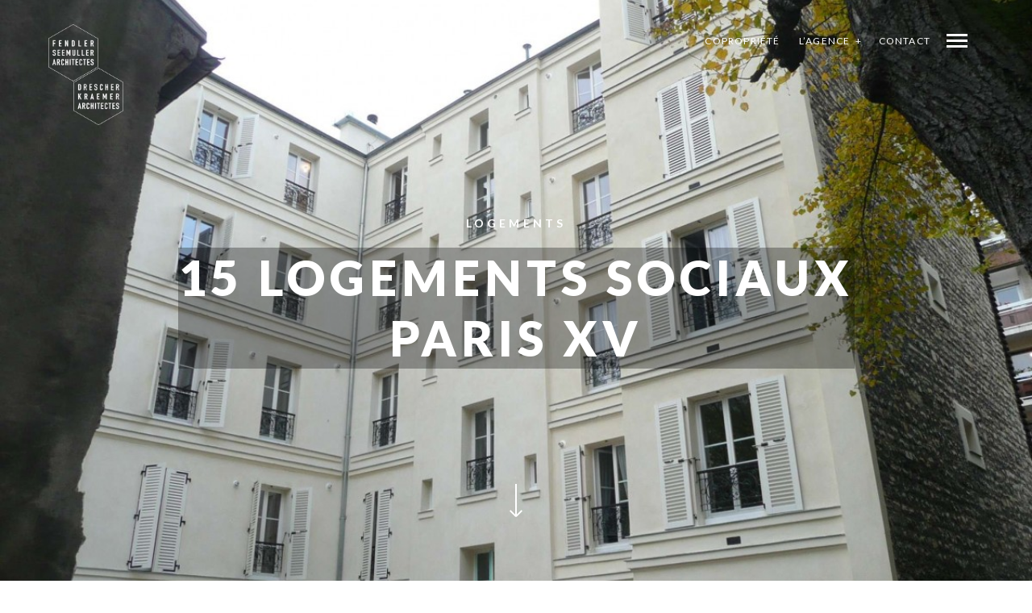

--- FILE ---
content_type: text/html; charset=UTF-8
request_url: https://fendler-seemuller-architectes.fr/home/portfolio/15-logements-sociaux-opacparis-xv/
body_size: 8253
content:
<!DOCTYPE html>
<!--[if lt IE 7]>
<html class="lt-ie9 lt-ie8 lt-ie7" lang="fr-FR" itemscope itemtype="http://schema.org/CreativeWork"> <![endif]-->
<!--[if IE 7]>
<html class="lt-ie9 lt-ie8" lang="fr-FR" itemscope itemtype="http://schema.org/CreativeWork"> <![endif]-->
<!--[if IE 8]>
<html class="lt-ie9" lang="fr-FR" itemscope itemtype="http://schema.org/CreativeWork"> <![endif]-->
<!--[if IE 9]>
<html class="ie9" lang="fr-FR" itemscope itemtype="http://schema.org/CreativeWork"> <![endif]-->
<!--[if gt IE 9]><!-->
<html lang="fr-FR" itemscope itemtype="http://schema.org/CreativeWork"> <!--<![endif]-->
<head>
	<meta http-equiv="content-type" content="text/html; charset=UTF-8">
	<meta charset="UTF-8">
	<meta http-equiv="X-UA-Compatible" content="IE=edge,chrome=1">
	<meta name="HandheldFriendly" content="True">
	<meta name="apple-touch-fullscreen" content="yes"/>
	<meta name="MobileOptimized" content="320">
	<meta name="viewport" content="width=device-width, initial-scale=1, maximum-scale=1, user-scalable=no">
	<title>15 logements sociauxParis XV | Fendler Seemuller architectes</title>
	<link rel="profile" href="http://gmpg.org/xfn/11">
	<link rel="pingback" href="https://fendler-seemuller-architectes.fr/xmlrpc.php">
	<link rel='dns-prefetch' href='//s.w.org' />
<link rel="alternate" type="application/rss+xml" title="Fendler Seemuller architectes &raquo; Flux" href="https://fendler-seemuller-architectes.fr/home/feed/" />
<link rel="alternate" type="application/rss+xml" title="Fendler Seemuller architectes &raquo; Flux des commentaires" href="https://fendler-seemuller-architectes.fr/home/comments/feed/" />
		<script type="text/javascript">
			window._wpemojiSettings = {"baseUrl":"https:\/\/s.w.org\/images\/core\/emoji\/2.3\/72x72\/","ext":".png","svgUrl":"https:\/\/s.w.org\/images\/core\/emoji\/2.3\/svg\/","svgExt":".svg","source":{"concatemoji":"https:\/\/fendler-seemuller-architectes.fr\/wp-includes\/js\/wp-emoji-release.min.js?ver=4.8.27"}};
			!function(t,a,e){var r,i,n,o=a.createElement("canvas"),l=o.getContext&&o.getContext("2d");function c(t){var e=a.createElement("script");e.src=t,e.defer=e.type="text/javascript",a.getElementsByTagName("head")[0].appendChild(e)}for(n=Array("flag","emoji4"),e.supports={everything:!0,everythingExceptFlag:!0},i=0;i<n.length;i++)e.supports[n[i]]=function(t){var e,a=String.fromCharCode;if(!l||!l.fillText)return!1;switch(l.clearRect(0,0,o.width,o.height),l.textBaseline="top",l.font="600 32px Arial",t){case"flag":return(l.fillText(a(55356,56826,55356,56819),0,0),e=o.toDataURL(),l.clearRect(0,0,o.width,o.height),l.fillText(a(55356,56826,8203,55356,56819),0,0),e===o.toDataURL())?!1:(l.clearRect(0,0,o.width,o.height),l.fillText(a(55356,57332,56128,56423,56128,56418,56128,56421,56128,56430,56128,56423,56128,56447),0,0),e=o.toDataURL(),l.clearRect(0,0,o.width,o.height),l.fillText(a(55356,57332,8203,56128,56423,8203,56128,56418,8203,56128,56421,8203,56128,56430,8203,56128,56423,8203,56128,56447),0,0),e!==o.toDataURL());case"emoji4":return l.fillText(a(55358,56794,8205,9794,65039),0,0),e=o.toDataURL(),l.clearRect(0,0,o.width,o.height),l.fillText(a(55358,56794,8203,9794,65039),0,0),e!==o.toDataURL()}return!1}(n[i]),e.supports.everything=e.supports.everything&&e.supports[n[i]],"flag"!==n[i]&&(e.supports.everythingExceptFlag=e.supports.everythingExceptFlag&&e.supports[n[i]]);e.supports.everythingExceptFlag=e.supports.everythingExceptFlag&&!e.supports.flag,e.DOMReady=!1,e.readyCallback=function(){e.DOMReady=!0},e.supports.everything||(r=function(){e.readyCallback()},a.addEventListener?(a.addEventListener("DOMContentLoaded",r,!1),t.addEventListener("load",r,!1)):(t.attachEvent("onload",r),a.attachEvent("onreadystatechange",function(){"complete"===a.readyState&&e.readyCallback()})),(r=e.source||{}).concatemoji?c(r.concatemoji):r.wpemoji&&r.twemoji&&(c(r.twemoji),c(r.wpemoji)))}(window,document,window._wpemojiSettings);
		</script>
		<style type="text/css">
img.wp-smiley,
img.emoji {
	display: inline !important;
	border: none !important;
	box-shadow: none !important;
	height: 1em !important;
	width: 1em !important;
	margin: 0 .07em !important;
	vertical-align: -0.1em !important;
	background: none !important;
	padding: 0 !important;
}
</style>
<link rel='stylesheet' id='wpgrade-main-style-css'  href='https://fendler-seemuller-architectes.fr/wp-content/themes/mies/style.css?ver=202511' type='text/css' media='all' />
<style id='wpgrade-main-style-inline-css' type='text/css'>
                        .hero.full-height.hero--dark h3,.hero.full-height.hero--dark h1{
    color:#ffffff;
}

.site-logo.site-logo--image img{max-height:125px;}
.hero--light .hero__title,.hero--light .hero__description{
    background: #000000;
    background: rgba(0, 0, 0, 0.3);
}

.btn, body .hero--dark .btn, .hero--dark body .btn, body a.btn{
    background-color:#ffffff;
    color:#000000;
}
 
.project-meta__field.field--5-in-row,.project-meta__field.field--6-in-row{
    vertical-align:top;
    text-align:center;
}

p,ul{
    margin-bottom: 1.2rem;
}

li{
    margin-bottom: 0.2rem;
}


.footer{
    background:#eee;
    color:#fff;

}

.footer .content{
    margin:2em auto;
}

.footer .widget_text{
    text-align:center;

}

.covers .hero__bg img{
    min-width:0;
}
.filter{
    display:none;
}
.sub-menu{
    margin-top:10px !important;
}

.navigation{
    padding:10px 0;
}

.rsArrows,.rsNav.rsBullets{display:none;}

#pixfield-category li{
    float:left;
}

.filter__tags{
    position:relative;
    display: inline-block;
    width:auto;
}                    
</style>
<link rel='stylesheet' id='contact-form-7-css'  href='https://fendler-seemuller-architectes.fr/wp-content/plugins/contact-form-7/includes/css/styles.css?ver=5.0.2' type='text/css' media='all' />
<link rel='stylesheet' id='rp-post-nav-style-css'  href='https://fendler-seemuller-architectes.fr/wp-content/plugins/rp-post-nav/css/style.css?ver=4.8.27' type='text/css' media='all' />
<link rel='stylesheet' id='mies-child-style-css'  href='https://fendler-seemuller-architectes.fr/wp-content/themes/mies-child/style.css?ver=4.8.27' type='text/css' media='all' />
<script type='text/javascript' src='https://fendler-seemuller-architectes.fr/wp-includes/js/jquery/jquery.js?ver=1.12.4'></script>
<script type='text/javascript' src='https://fendler-seemuller-architectes.fr/wp-includes/js/jquery/jquery-migrate.min.js?ver=1.4.1'></script>
<script type='text/javascript' src='https://fendler-seemuller-architectes.fr/wp-content/themes/mies/assets/js/picturefill.min.js?ver=4.8.27'></script>
<link rel='https://api.w.org/' href='https://fendler-seemuller-architectes.fr/home/wp-json/' />
<link rel="EditURI" type="application/rsd+xml" title="RSD" href="https://fendler-seemuller-architectes.fr/xmlrpc.php?rsd" />
<link rel="wlwmanifest" type="application/wlwmanifest+xml" href="https://fendler-seemuller-architectes.fr/wp-includes/wlwmanifest.xml" /> 
<link rel='prev' title='65 logementsAuxerre' href='https://fendler-seemuller-architectes.fr/home/portfolio/65-logementsauxerre/' />
<link rel='next' title='20 logementsAthis-Mons' href='https://fendler-seemuller-architectes.fr/home/portfolio/20-logements-intermediairesathis-mons/' />
<meta name="generator" content="WordPress 4.8.27" />
<link rel="canonical" href="https://fendler-seemuller-architectes.fr/home/portfolio/15-logements-sociaux-opacparis-xv/" />
<link rel='shortlink' href='https://fendler-seemuller-architectes.fr/home/?p=696' />
<link rel="alternate" type="application/json+oembed" href="https://fendler-seemuller-architectes.fr/home/wp-json/oembed/1.0/embed?url=https%3A%2F%2Ffendler-seemuller-architectes.fr%2Fhome%2Fportfolio%2F15-logements-sociaux-opacparis-xv%2F" />
<link rel="alternate" type="text/xml+oembed" href="https://fendler-seemuller-architectes.fr/home/wp-json/oembed/1.0/embed?url=https%3A%2F%2Ffendler-seemuller-architectes.fr%2Fhome%2Fportfolio%2F15-logements-sociaux-opacparis-xv%2F&#038;format=xml" />
			<script type="text/javascript">
				if (typeof WebFont !== 'undefined') {					WebFont.load({
						google: {families: ['Lato:100,100italic,300,300italic,regular,italic,700,700italic,900,900italic:latin-ext','Lato:100,100italic,300,300italic,regular,italic,700,700italic,900,900italic:latin-ext','Open Sans:300,300italic,regular,italic,600,600italic,700,700italic,800,800italic:latin-ext']},
						classes: false,
						events: false
					});
				} else {
					var tk = document.createElement('script');
					tk.src = '//ajax.googleapis.com/ajax/libs/webfont/1/webfont.js';
					tk.type = 'text/javascript';

					tk.onload = tk.onreadystatechange = function () {
						WebFont.load({
							google: {families: ['Lato:100,100italic,300,300italic,regular,italic,700,700italic,900,900italic:latin-ext','Lato:100,100italic,300,300italic,regular,italic,700,700italic,900,900italic:latin-ext','Open Sans:300,300italic,regular,italic,600,600italic,700,700italic,800,800italic:latin-ext']},
							classes: false,
							events: false
						});
					};

					var s = document.getElementsByTagName('script')[0];
					s.parentNode.insertBefore(tk, s);
				}
			</script>
				<style id="customify_typography_output_style">
			h1, h2, h3, h4, h5, h6, hgroup,
									h1 a, h2 a, h3 a, h4 a, h5 a, h6 a,
									.separator > *, blockquote cite {
 font-family: Lato;
}
.menu--main-menu, .widget_nav_menu, .menu--horizontal, .menu--main-menu .sub-menu {
 font-family: Lato;
}
body, .menu--main-menu .sub-menu, .h1, .h2, .h3, .h4, .archive-categories a,
									body a.btn, .btn, body #comment-submit, .navigation__text, .gmap__marker__btn {
 font-family: Open Sans;
}
		</style>
	<style type="text/css"></style><link rel='icon' href="https://fendler-seemuller-architectes.fr/wp-content/uploads/2017/06/cropped-bw4.png" >
<link rel="apple-touch-icon" href="https://fendler-seemuller-architectes.fr/wp-content/uploads/2017/06/cropped-bw4.png" >
		<style type="text/css">.recentcomments a{display:inline !important;padding:0 !important;margin:0 !important;}</style>
		<link rel="icon" href="https://fendler-seemuller-architectes.fr/wp-content/uploads/2017/06/cropped-bw4-32x32.png" sizes="32x32" />
<link rel="icon" href="https://fendler-seemuller-architectes.fr/wp-content/uploads/2017/06/cropped-bw4-192x192.png" sizes="192x192" />
<link rel="apple-touch-icon-precomposed" href="https://fendler-seemuller-architectes.fr/wp-content/uploads/2017/06/cropped-bw4-180x180.png" />
<meta name="msapplication-TileImage" content="https://fendler-seemuller-architectes.fr/wp-content/uploads/2017/06/cropped-bw4-270x270.png" />
		<style id="customify_output_style">
		.site-logo--image img { max-height: 125px; }

.site-title--text { font-size: 125px; }

.overlay--navigation { background-color: #000000; }


.content { max-width: 1200px; }

.content--single, .has_sidebar .content--single-post { max-width: 700px; }

.gallery .gallery-item { border-left-width: 60px; }

.gallery{
		margin-top: -60px;
}

body, .separator__text, .separator > * { background-color: #ffffff; }

body, .separator__text, .separator > * {background-image: none;}

.content.content--portfolio-archive { max-width: 1500px; }

.masonry .masonry__item { padding-left: 36px; }

.masonry{
		margin-left: -36px;
}

.masonry{
		margin-top: -36px;
}

.masonry .masonry__item { margin-bottom: 30px; }

.masonry { margin-top: 30px; }

.footer { background-color: #171617; }

.footer {background-image: none;}

.menu--main-menu { font-size: 100px; }

.menu--main-menu { line-height: 1.7; }

.menu--main-menu, .widget_nav_menu, .menu--horizontal, .menu--main-menu .sub-menu { text-transform: uppercase; }

.menu--main-menu, .widget_nav_menu, .menu--horizontal, .menu--main-menu .sub-menu { text-decoration: none; }

body { font-size: 17px; }

body { line-height: 1.6; }

body, .title, h1, h2, h3, h4, h5, h6, .h1, .h2, .h3, .h4, blockquote cite, .h5, .separator > *, .h6,
a.clear, .masonry__item-meta { color: #171617; }

.hero--light .hero__content *, .hero--light .hero__content a.meta-list__item,
.hero--shadowed .hero__content *, .hero--shadowed .hero__content a.meta-list__item { color: #FFFFFF; }

.hero--light .hero__description .btn, .hero--shadowed .hero__description .btn { background-color: #FFFFFF; }

a, .wpcf7-submit, .archive-blog .read-more, .page-numbers.prev,
.page-numbers.next, .comments_add-comment, .comment-reply-link,
.filter__fields a, .entry-meta a, .single-product .entry-summary .woocommerce-breadcrumb a { color: #afafaf; }

h1, h2, h3, h4, h5, h6, .entry-title, .entry-header a, .tabs__nav a.current, .tabs__nav a:hover { color: #171617; }


@media screen and (min-width: 1200px) { 

	.logo, .navigation { top: 30px; }

	.gallery .gallery-item.gallery-item { border-left-width: 60px; }

}

@media only screen and (min-width: 900px) { 

	.content { margin-top: 100px; }

}

@media  only screen and (min-width: 900px) { 

	.content { margin-bottom: 100px; }

}

@media  screen and (min-width: 1200px) { 

	.gallery.gallery, .grid{
		margin-left: -60px;
}

}

@media screen and (min-width: 1200px)  { 

	.gallery.gallery, .grid { margin-bottom: 60px; }

}

@media  screen and (min-width: 1200px)  { 

	.grid__item { padding-left: 60px; }

}
		</style><script type="text/javascript">
;(function($){
                                            
})(jQuery);
</script>
</head>

<body class="mies_portfolio-template-default single single-mies_portfolio postid-696 header--sticky nav-scroll-hide" data-smoothscrolling data-parallax-speed="0.5"  >
<!--[if lt IE 7]>
<p class="chromeframe">You are using an <strong>outdated</strong> browser. Please <a href="http://browsehappy.com/">upgrade
	your browser</a> or <a href="http://www.google.com/chromeframe/?redirect=true">activate Google Chrome Frame</a> to
	improve your experience.</p>
<![endif]-->
<div class="header  inverse--not-yet  ">
	<div class="logo">
		
<div class="site-header__branding">
	
		<h1 class="site-title site-title--image">
			<a class="site-logo  site-logo--image" href="https://fendler-seemuller-architectes.fr/home" title="Fendler Seemuller architectes" rel="home">
						<img class="site-logo-img  site-logo-img--light" src="https://fendler-seemuller-architectes.fr/wp-content/uploads/2015/06/logo-double-blanc-small.png"  rel="logo" alt="Fendler Seemuller architectes"/>

            				<img class="site-logo-img  site-logo-img--dark" src="https://fendler-seemuller-architectes.fr/wp-content/uploads/2015/06/logo-double-noir-small.png"  rel="logo" alt="Fendler Seemuller architectes"/>
            
			</a>
		</h1>
	</div><!-- .site-header__branding -->	</div>
	<div class="navigation  clearfix">
		<ul id="menu-navigation-principale" class="menu  menu--horizontal  js-horizontal-menu"><li id="menu-item-1953" class="menu-item menu-item-type-custom menu-item-object-custom menu-item-1953"><a href="http://entretien.fendler-seemuller-architectes.fr/">Copropriété</a></li>
<li id="menu-item-1000" class="menu-item menu-item-type-post_type menu-item-object-page menu-item-has-children menu-item-1000"><a href="https://fendler-seemuller-architectes.fr/home/presentation/">L&rsquo;agence</a>
<ul  class="sub-menu">
	<li id="menu-item-992" class="menu-item menu-item-type-custom menu-item-object-custom menu-item-992"><a href="/presentation/#post-2-title">Présentation</a></li>
	<li id="menu-item-1001" class="menu-item menu-item-type-custom menu-item-object-custom menu-item-1001"><a href="/presentation/#post-5-title">L&rsquo;équipe</a></li>
	<li id="menu-item-1008" class="menu-item menu-item-type-custom menu-item-object-custom menu-item-1008"><a href="/presentation/#post-968-title">Distinctions</a></li>
	<li id="menu-item-1085" class="menu-item menu-item-type-custom menu-item-object-custom menu-item-1085"><a href="/presentation/#post-15-title">Philosophie</a></li>
	<li id="menu-item-1086" class="menu-item menu-item-type-custom menu-item-object-custom menu-item-1086"><a href="/presentation/#post-7-title">Les moyens</a></li>
</ul>
</li>
<li id="menu-item-1078" class="menu-item menu-item-type-post_type menu-item-object-page menu-item-1078"><a href="https://fendler-seemuller-architectes.fr/home/contact/">Contact</a></li>
</ul>			<div class="navigation__text">
				<div class="navigation__menu-label">
					<span class="label label--close">Fermer</span>
				</div>
				
<div class="navigation__links">
			<button class="navigation__links-trigger"></button>
	
	<ul class="menu  menu--main">
		<li><a href="https://fendler-seemuller-architectes.fr/home/">Index</a></li>
	</ul>
</div>			</div>
				<div class="navigation__trigger  ">
			<span class="trigger  trigger__top"></span>
			<span class="trigger  trigger__middle"></span>
			<span class="trigger  trigger__bottom"></span>
		</div>
	</div><!-- .navigation -->
</div><!-- .header -->
<div class="overlay  overlay--navigation">
	<nav class="overlay__wrapper">

		
<div class="overlay__sidebar  sidebar  sidebar__overlay-before  content--single">

	
</div>

		<div class="site-navigation">
						<h2 class="accessibility">Primary Navigation</h2>
			<ul id="menu-navigation-principale-1" class="menu  menu--main-menu  js-main-menu"><li class="menu-item menu-item-type-custom menu-item-object-custom menu-item-1953"><a href="http://entretien.fendler-seemuller-architectes.fr/">Copropriété</a></li>
<li class="menu-item menu-item-type-post_type menu-item-object-page menu-item-has-children menu-item-1000"><a href="https://fendler-seemuller-architectes.fr/home/presentation/">L&rsquo;agence</a>
<ul  class="sub-menu">
	<li class="menu-item menu-item-type-custom menu-item-object-custom menu-item-992"><a href="/presentation/#post-2-title">Présentation</a></li>
	<li class="menu-item menu-item-type-custom menu-item-object-custom menu-item-1001"><a href="/presentation/#post-5-title">L&rsquo;équipe</a></li>
	<li class="menu-item menu-item-type-custom menu-item-object-custom menu-item-1008"><a href="/presentation/#post-968-title">Distinctions</a></li>
	<li class="menu-item menu-item-type-custom menu-item-object-custom menu-item-1085"><a href="/presentation/#post-15-title">Philosophie</a></li>
	<li class="menu-item menu-item-type-custom menu-item-object-custom menu-item-1086"><a href="/presentation/#post-7-title">Les moyens</a></li>
</ul>
</li>
<li class="menu-item menu-item-type-post_type menu-item-object-page menu-item-1078"><a href="https://fendler-seemuller-architectes.fr/home/contact/">Contact</a></li>
</ul>		</div>

		
<div class="overlay__sidebar  sidebar  sidebar--overlay-after  content--single">

	
</div>

	</nav>
</div><!-- .overlay.overlay-navigation -->
				<header id="post-696-title" class="hero full-height hero--light">
		
			
				<div class="hero__bg js-hero-bg ">

				<picture>
<!--[if IE 9]><video style="display: none;"><![endif]-->
<source srcset="https://fendler-seemuller-architectes.fr/wp-content/uploads/2015/05/sebastien-mercier-012-2048x1536.jpg" media="(min-width: 1600px)">
<source srcset="https://fendler-seemuller-architectes.fr/wp-content/uploads/2015/05/sebastien-mercier-012-1200x900.jpg, https://fendler-seemuller-architectes.fr/wp-content/uploads/2015/05/sebastien-mercier-012-2048x1536.jpg 2x" media="(min-width: 1024px)">
<source srcset="https://fendler-seemuller-architectes.fr/wp-content/uploads/2015/05/sebastien-mercier-012-800x600.jpg, https://fendler-seemuller-architectes.fr/wp-content/uploads/2015/05/sebastien-mercier-012-1200x900.jpg 2x" media="(min-width: 600px)">
<source srcset="https://fendler-seemuller-architectes.fr/wp-content/uploads/2015/05/sebastien-mercier-012-385x289.jpg, https://fendler-seemuller-architectes.fr/wp-content/uploads/2015/05/sebastien-mercier-012-800x600.jpg 2x" media="(min-width: 320px)">
<source srcset="https://fendler-seemuller-architectes.fr/wp-content/uploads/2015/05/sebastien-mercier-012-800x600.jpg">
<!--[if IE 9]></video><![endif]-->
<img itemprop="image" srcset="https://fendler-seemuller-architectes.fr/wp-content/uploads/2015/05/sebastien-mercier-012-2048x1536.jpg" alt="">
</picture>

				</div><!-- .hero__bg js-hero-bg -->

							<div class="hero__content"><div class="hero__content-wrap  content">					<h4 class="hero__subtitle"><div class="meta-list  meta-list--categories">
<a class="meta-list__item" href="https://fendler-seemuller-architectes.fr/home/portfolio_category/logements/" title="View all projects in Logements" rel="tag">Logements</a>
</div></h4><br />
<h1 class="hero__title">15 logements sociaux<br/>Paris XV</h1>
					</div></div><!-- .hero__content -->			
			
			<a class="arrow--down  js-arrow-down" href="#">
	<svg class="svg-arrow  svg-arrow--down" xmlns="http://www.w3.org/2000/svg" xmlns:xlink="http://www.w3.org/1999/xlink" preserveAspectRatio="xMidYMid" width="16" height="41" viewBox="0 0 16 41">
	  <path d="M8.716,40.988 C8.716,40.988 8.000,40.276 8.000,40.276 C8.000,40.276 7.285,40.988 7.285,40.988 C7.285,40.988 -0.014,33.725 -0.014,33.725 C-0.014,33.725 1.417,32.301 1.417,32.301 C1.417,32.301 6.988,37.846 6.988,37.846 C6.988,37.846 6.988,0.001 6.988,0.001 C6.988,0.001 9.012,0.001 9.012,0.001 C9.012,0.001 9.012,37.845 9.012,37.845 C9.012,37.845 14.583,32.301 14.583,32.301 C14.583,32.301 16.014,33.725 16.014,33.725 C16.014,33.725 8.716,40.988 8.716,40.988 Z" id="path-1" class="cls-2" fill-rule="evenodd"/>
	</svg>
</a>

		</header>
		<div class="content">
		<div class="project-meta">
							<div class="project-meta__field  field--6-in-row">
				<h5 class="project-meta__label  mb0">Maître d’Ouvrage</h5>
				<span class="project-meta__value">OPAC de Paris</span>
				</div>				<div class="project-meta__field  field--6-in-row">
				<h5 class="project-meta__label  mb0">Situation</h5>
				<span class="project-meta__value">Paris XV<br/>Immeuble début XXè</span>
				</div>				<div class="project-meta__field  field--6-in-row">
				<h5 class="project-meta__label  mb0">Surface / Coût</h5>
				<span class="project-meta__value">1 350m2 / 1,25M€</span>
				</div>				<div class="project-meta__field  field--6-in-row">
				<h5 class="project-meta__label  mb0">Programme</h5>
				<span class="project-meta__value">Réhabilitation lourde d'un immeuble de logements</span>
				</div>				<div class="project-meta__field  field--6-in-row">
				<h5 class="project-meta__label  mb0">Partenaires</h5>
				<span class="project-meta__value">Structure : Thêta Ingénierie<br/>Fluides : Sécotherm<br/>Économiste : Gautreau</span>
				</div>				<div class="project-meta__field  field--6-in-row">
				<h5 class="project-meta__label  mb0">Entreprises</h5>
				<span class="project-meta__value">ETI</span>
				</div>		</div>
		<!-- .project-meta -->
	</div><!-- .content -->
			<div class="content">
				<div class="rp-post-nav" ><section class="rp-post-nav-next rp-glass" style="background-image: url();">
														<a href="https://fendler-seemuller-architectes.fr/home/portfolio/20-logements-intermediairesathis-mons/">
															<div class="rp-post-nav-wrap">
	
																<div class="rp-post-nav-content"><div class="rp-post-nav-label">Suiv. »</div><div class="rp-post-nav-text"><h4 class="rp-post-nav-title">20 logements<br/>Athis-Mons</h4></div>
	
																</div>
	
															</div>
														</a>
													</section><section class="rp-post-nav-pre rp-glass" style="background-image: url();">
														<a href="https://fendler-seemuller-architectes.fr/home/portfolio/65-logementsauxerre/">
															<div class="rp-post-nav-wrap">
	
																<div class="rp-post-nav-content"><div class="rp-post-nav-label">« Préc.</div><div class="rp-post-nav-text"><h4 class="rp-post-nav-title">65 logements<br/>Auxerre</h4></div>
	
																</div>
	
															</div>
														</a>
													</section><a href="/realisations" class="back">Retour<br/><span></span></a></div><div class="separator">
<h3>GALERIE</h3>
</div>
<div id='gallery-0' class='gallery galleryid-696 gallery-columns-3 gallery-size-small-size-hard'><figure class='gallery-item'>
			<div class='gallery-icon landscape'>
				<a data-title="Sebastien Mercier - 017" data-alt="" href='https://fendler-seemuller-architectes.fr/wp-content/uploads/2015/05/sebastien-mercier-017.jpg'><img width="385" height="385" src="https://fendler-seemuller-architectes.fr/wp-content/uploads/2015/05/sebastien-mercier-017-385x385.jpg" class="attachment-small-size-hard size-small-size-hard" alt="" srcset="https://fendler-seemuller-architectes.fr/wp-content/uploads/2015/05/sebastien-mercier-017-385x385.jpg 385w, https://fendler-seemuller-architectes.fr/wp-content/uploads/2015/05/sebastien-mercier-017-150x150.jpg 150w" sizes="(max-width: 385px) 100vw, 385px" /></a>
			</div></figure><figure class='gallery-item'>
			<div class='gallery-icon landscape'>
				<a data-title="Sebastien Mercier - 012" data-alt="" href='https://fendler-seemuller-architectes.fr/wp-content/uploads/2015/05/sebastien-mercier-0121.jpg'><img width="385" height="385" src="https://fendler-seemuller-architectes.fr/wp-content/uploads/2015/05/sebastien-mercier-0121-385x385.jpg" class="attachment-small-size-hard size-small-size-hard" alt="" srcset="https://fendler-seemuller-architectes.fr/wp-content/uploads/2015/05/sebastien-mercier-0121-385x385.jpg 385w, https://fendler-seemuller-architectes.fr/wp-content/uploads/2015/05/sebastien-mercier-0121-150x150.jpg 150w" sizes="(max-width: 385px) 100vw, 385px" /></a>
			</div></figure><figure class='gallery-item'>
			<div class='gallery-icon portrait'>
				<a data-title="Sebastien Mercier - 013" data-alt="" href='https://fendler-seemuller-architectes.fr/wp-content/uploads/2015/05/sebastien-mercier-013.jpg'><img width="385" height="385" src="https://fendler-seemuller-architectes.fr/wp-content/uploads/2015/05/sebastien-mercier-013-385x385.jpg" class="attachment-small-size-hard size-small-size-hard" alt="" srcset="https://fendler-seemuller-architectes.fr/wp-content/uploads/2015/05/sebastien-mercier-013-385x385.jpg 385w, https://fendler-seemuller-architectes.fr/wp-content/uploads/2015/05/sebastien-mercier-013-150x150.jpg 150w" sizes="(max-width: 385px) 100vw, 385px" /></a>
			</div></figure><figure class='gallery-item'>
			<div class='gallery-icon portrait'>
				<a data-title="Sebastien Mercier - 014" data-alt="" href='https://fendler-seemuller-architectes.fr/wp-content/uploads/2015/05/sebastien-mercier-014.jpg'><img width="385" height="385" src="https://fendler-seemuller-architectes.fr/wp-content/uploads/2015/05/sebastien-mercier-014-385x385.jpg" class="attachment-small-size-hard size-small-size-hard" alt="" srcset="https://fendler-seemuller-architectes.fr/wp-content/uploads/2015/05/sebastien-mercier-014-385x385.jpg 385w, https://fendler-seemuller-architectes.fr/wp-content/uploads/2015/05/sebastien-mercier-014-150x150.jpg 150w" sizes="(max-width: 385px) 100vw, 385px" /></a>
			</div></figure><figure class='gallery-item'>
			<div class='gallery-icon portrait'>
				<a data-title="Sebastien Mercier - 015" data-alt="" href='https://fendler-seemuller-architectes.fr/wp-content/uploads/2015/05/sebastien-mercier-015.jpg'><img width="385" height="385" src="https://fendler-seemuller-architectes.fr/wp-content/uploads/2015/05/sebastien-mercier-015-385x385.jpg" class="attachment-small-size-hard size-small-size-hard" alt="" srcset="https://fendler-seemuller-architectes.fr/wp-content/uploads/2015/05/sebastien-mercier-015-385x385.jpg 385w, https://fendler-seemuller-architectes.fr/wp-content/uploads/2015/05/sebastien-mercier-015-150x150.jpg 150w" sizes="(max-width: 385px) 100vw, 385px" /></a>
			</div></figure><figure class='gallery-item'>
			<div class='gallery-icon portrait'>
				<a data-title="P1040863" data-alt="" href='https://fendler-seemuller-architectes.fr/wp-content/uploads/2015/05/p1040863.jpg'><img width="385" height="385" src="https://fendler-seemuller-architectes.fr/wp-content/uploads/2015/05/p1040863-385x385.jpg" class="attachment-small-size-hard size-small-size-hard" alt="" srcset="https://fendler-seemuller-architectes.fr/wp-content/uploads/2015/05/p1040863-385x385.jpg 385w, https://fendler-seemuller-architectes.fr/wp-content/uploads/2015/05/p1040863-150x150.jpg 150w" sizes="(max-width: 385px) 100vw, 385px" /></a>
			</div></figure><figure class='gallery-item'>
			<div class='gallery-icon portrait'>
				<a data-title="DOE plans archi_Page_02" data-alt="" href='https://fendler-seemuller-architectes.fr/wp-content/uploads/2015/05/doe-plans-archi_page_02.png'><img width="385" height="385" src="https://fendler-seemuller-architectes.fr/wp-content/uploads/2015/05/doe-plans-archi_page_02-385x385.png" class="attachment-small-size-hard size-small-size-hard" alt="" srcset="https://fendler-seemuller-architectes.fr/wp-content/uploads/2015/05/doe-plans-archi_page_02-385x385.png 385w, https://fendler-seemuller-architectes.fr/wp-content/uploads/2015/05/doe-plans-archi_page_02-150x150.png 150w" sizes="(max-width: 385px) 100vw, 385px" /></a>
			</div></figure><figure class='gallery-item'>
			<div class='gallery-icon portrait'>
				<a data-title="DOE plans archi_Page_04" data-alt="" href='https://fendler-seemuller-architectes.fr/wp-content/uploads/2015/05/doe-plans-archi_page_04.png'><img width="385" height="385" src="https://fendler-seemuller-architectes.fr/wp-content/uploads/2015/05/doe-plans-archi_page_04-385x385.png" class="attachment-small-size-hard size-small-size-hard" alt="" srcset="https://fendler-seemuller-architectes.fr/wp-content/uploads/2015/05/doe-plans-archi_page_04-385x385.png 385w, https://fendler-seemuller-architectes.fr/wp-content/uploads/2015/05/doe-plans-archi_page_04-150x150.png 150w" sizes="(max-width: 385px) 100vw, 385px" /></a>
			</div></figure><figure class='gallery-item'>
			<div class='gallery-icon portrait'>
				<a data-title="DOE plans archi_Page_12" data-alt="" href='https://fendler-seemuller-architectes.fr/wp-content/uploads/2015/05/doe-plans-archi_page_12.png'><img width="385" height="385" src="https://fendler-seemuller-architectes.fr/wp-content/uploads/2015/05/doe-plans-archi_page_12-385x385.png" class="attachment-small-size-hard size-small-size-hard" alt="" srcset="https://fendler-seemuller-architectes.fr/wp-content/uploads/2015/05/doe-plans-archi_page_12-385x385.png 385w, https://fendler-seemuller-architectes.fr/wp-content/uploads/2015/05/doe-plans-archi_page_12-150x150.png 150w" sizes="(max-width: 385px) 100vw, 385px" /></a>
			</div></figure><figure class='gallery-item'>
			<div class='gallery-icon portrait'>
				<a data-title="DOE plans archi_Page_14" data-alt="" href='https://fendler-seemuller-architectes.fr/wp-content/uploads/2015/05/doe-plans-archi_page_14.png'><img width="385" height="385" src="https://fendler-seemuller-architectes.fr/wp-content/uploads/2015/05/doe-plans-archi_page_14-385x385.png" class="attachment-small-size-hard size-small-size-hard" alt="" srcset="https://fendler-seemuller-architectes.fr/wp-content/uploads/2015/05/doe-plans-archi_page_14-385x385.png 385w, https://fendler-seemuller-architectes.fr/wp-content/uploads/2015/05/doe-plans-archi_page_14-150x150.png 150w" sizes="(max-width: 385px) 100vw, 385px" /></a>
			</div></figure><figure class='gallery-item'>
			<div class='gallery-icon portrait'>
				<a data-title="DOE plans archi_Page_11" data-alt="" href='https://fendler-seemuller-architectes.fr/wp-content/uploads/2015/05/doe-plans-archi_page_11.png'><img width="385" height="385" src="https://fendler-seemuller-architectes.fr/wp-content/uploads/2015/05/doe-plans-archi_page_11-385x385.png" class="attachment-small-size-hard size-small-size-hard" alt="" srcset="https://fendler-seemuller-architectes.fr/wp-content/uploads/2015/05/doe-plans-archi_page_11-385x385.png 385w, https://fendler-seemuller-architectes.fr/wp-content/uploads/2015/05/doe-plans-archi_page_11-150x150.png 150w" sizes="(max-width: 385px) 100vw, 385px" /></a>
			</div></figure><figure class='gallery-item'>
			<div class='gallery-icon portrait'>
				<a data-title="DOE plans archi_Page_09" data-alt="" href='https://fendler-seemuller-architectes.fr/wp-content/uploads/2015/05/doe-plans-archi_page_09.png'><img width="385" height="385" src="https://fendler-seemuller-architectes.fr/wp-content/uploads/2015/05/doe-plans-archi_page_09-385x385.png" class="attachment-small-size-hard size-small-size-hard" alt="" srcset="https://fendler-seemuller-architectes.fr/wp-content/uploads/2015/05/doe-plans-archi_page_09-385x385.png 385w, https://fendler-seemuller-architectes.fr/wp-content/uploads/2015/05/doe-plans-archi_page_09-150x150.png 150w" sizes="(max-width: 385px) 100vw, 385px" /></a>
			</div></figure>
		</div>

<div class="separator">
<h3>LE PROJET</h3>
</div>
<p style="text-align: justify;">Le 45, rue Sébastien Mercier est un bâtiment intéressant construit au début du XX°siècle. De nombreux détails montrent le souci des concepteurs de donner une identité au bâtiment: revêtement de la façade rue en carrelage disposé en opus incertum, doubles bandeaux de la façade cour, calepin du pavage de la cour, etc.</p>
<p style="text-align: justify;">Dans le but de mettre en valeur ce patrimoine, et de se mettre en conformité avec les normes actuelles. Un travail de reconfiguration a été mené, combinant le respect de l’existant et un regard contemporain de l’espace, notamment dans la reconfiguration des appartements existants. Les espaces complémentaires gagnés sur les anciennes courettes intérieures ont permis la création de pièces d’eau et de cuisines, libérant de la surface utile pour agrémenter les appartements d’une pièce de vie complémentaire.</p>
<p><a href="http://www.fendler-seemuller-architectes.fr/wp-content/uploads/2015/05/doe-plans-archi_page_08.png"><img class="alignnone wp-image-712 size-full" src="http://www.fendler-seemuller-architectes.fr/wp-content/uploads/2015/05/doe-plans-archi_page_08.png" alt="" width="3309" height="4678" srcset="https://fendler-seemuller-architectes.fr/wp-content/uploads/2015/05/doe-plans-archi_page_08.png 3309w, https://fendler-seemuller-architectes.fr/wp-content/uploads/2015/05/doe-plans-archi_page_08-212x300.png 212w, https://fendler-seemuller-architectes.fr/wp-content/uploads/2015/05/doe-plans-archi_page_08-905x1280.png 905w, https://fendler-seemuller-architectes.fr/wp-content/uploads/2015/05/doe-plans-archi_page_08-1200x1696.png 1200w, https://fendler-seemuller-architectes.fr/wp-content/uploads/2015/05/doe-plans-archi_page_08-800x1131.png 800w, https://fendler-seemuller-architectes.fr/wp-content/uploads/2015/05/doe-plans-archi_page_08-385x544.png 385w" sizes="(max-width: 3309px) 100vw, 3309px" /></a></p>
<div id="yui3-css-stamp" style="position: absolute !important; visibility: hidden !important;"></div>
<div class="rp-post-nav"><section class="rp-post-nav-next rp-glass" style="background-image: url();">
														<a href="https://fendler-seemuller-architectes.fr/home/portfolio/20-logements-intermediairesathis-mons/">
															<div class="rp-post-nav-wrap">
	
																<div class="rp-post-nav-content"><div class="rp-post-nav-label">Suiv. »</div><div class="rp-post-nav-text"><h4 class="rp-post-nav-title">20 logements<br/>Athis-Mons</h4></div>
	
																</div>
	
															</div>
														</a>
													</section><section class="rp-post-nav-pre rp-glass" style="background-image: url();">
														<a href="https://fendler-seemuller-architectes.fr/home/portfolio/65-logementsauxerre/">
															<div class="rp-post-nav-wrap">
	
																<div class="rp-post-nav-content"><div class="rp-post-nav-label">« Préc.</div><div class="rp-post-nav-text"><h4 class="rp-post-nav-title">65 logements<br/>Auxerre</h4></div>
	
																</div>
	
															</div>
														</a>
													</section><a href="/realisations" class="back">Retour<br/><span></span></a></div>			</div><!-- .content.content--portfolio -->
		


	<footer class="footer">
		<div class="content">
			<div class="grid  grid-1  one-whole">
				<div id="text-5" class="widget grid__item widget_text">			<div class="textwidget"><p>© 2023 Fendler Seemuler / Drescher Kraemer &#8211; Tous droits réservés</p>
</div>
		</div>			</div>
		</div>
	</footer>

<div class="js-arrows-templates  hidden">
	<svg class="svg-arrow  svg-arrow--left" xmlns="http://www.w3.org/2000/svg" xmlns:xlink="http://www.w3.org/1999/xlink" preserveAspectRatio="xMidYMid" width="42" height="16" viewBox="0 0 42 16">
  <path d="M41.124,9.031 C41.124,9.031 3.164,9.031 3.164,9.031 C3.164,9.031 8.725,14.607 8.725,14.607 C8.725,14.607 7.297,16.039 7.297,16.039 C7.297,16.039 0.012,8.734 0.012,8.734 C0.012,8.734 0.726,8.018 0.726,8.018 C0.726,8.018 0.012,7.302 0.012,7.302 C0.012,7.302 7.297,-0.004 7.297,-0.004 C7.297,-0.004 8.725,1.429 8.725,1.429 C8.725,1.429 3.164,7.005 3.164,7.005 C3.164,7.005 41.124,7.005 41.124,7.005 C41.124,7.005 41.124,9.031 41.124,9.031 Z" id="path-1" class="cls-2" fill-rule="evenodd"/>
</svg>
	<svg class="svg-arrow  svg-arrow--right" xmlns="http://www.w3.org/2000/svg" xmlns:xlink="http://www.w3.org/1999/xlink" preserveAspectRatio="xMidYMid" width="41" height="16" viewBox="0 0 41 16">
  <path d="M40.123,7.924 C40.123,7.924 40.832,8.632 40.832,8.632 C40.832,8.632 33.597,15.851 33.597,15.851 C33.597,15.851 32.179,14.436 32.179,14.436 C32.179,14.436 37.701,8.925 37.701,8.925 C37.701,8.925 0.002,8.925 0.002,8.925 C0.002,8.925 0.002,6.923 0.002,6.923 C0.002,6.923 37.701,6.923 37.701,6.923 C37.701,6.923 32.179,1.412 32.179,1.412 C32.179,1.412 33.597,-0.003 33.597,-0.003 C33.597,-0.003 40.832,7.217 40.832,7.217 C40.832,7.217 40.123,7.924 40.123,7.924 C40.123,7.924 40.123,7.924 40.123,7.924 Z" id="path-1" class="cls-2" fill-rule="evenodd"/>
</svg>
</div>
<div class="js-map-pin  hidden">
	<img class="gmap__marker__img" src="https://fendler-seemuller-architectes.fr/wp-content/themes/mies/assets/images/map-pin.png"/>
</div>

<div class="covers"></div>

<script type='text/javascript'>
/* <![CDATA[ */
var ajaxurl = "https:\/\/fendler-seemuller-architectes.fr\/wp-admin\/admin-ajax.php";
var objectl10n = {"tPrev":"Previous (Left arrow key)","tNext":"Next (Right arrow key)","tCounter":"sur","infscrLoadingText":"","infscrReachedEnd":""};
var theme_name = "mies";
/* ]]> */
</script>
<script type='text/javascript' src='https://fendler-seemuller-architectes.fr/wp-content/themes/mies/assets/js/main.js?ver=4.8.27'></script>
<script type='text/javascript'>
/* <![CDATA[ */
var wpcf7 = {"apiSettings":{"root":"https:\/\/fendler-seemuller-architectes.fr\/home\/wp-json\/contact-form-7\/v1","namespace":"contact-form-7\/v1"},"recaptcha":{"messages":{"empty":"Merci de confirmer que vous n\u2019\u00eates pas un robot."}}};
/* ]]> */
</script>
<script type='text/javascript' src='https://fendler-seemuller-architectes.fr/wp-content/plugins/contact-form-7/includes/js/scripts.js?ver=5.0.2'></script>
<script type='text/javascript' src='https://fendler-seemuller-architectes.fr/wp-content/themes/mies-child/mies-category-nav.js?ver=1764240296'></script>
<script type='text/javascript' src='https://fendler-seemuller-architectes.fr/wp-includes/js/wp-embed.min.js?ver=4.8.27'></script>
<script type="text/javascript">
;(function($){
                        parallax_speeds = {
    medium: '#post-2-title, #post-5-title, #post-968-title'
};                    
})(jQuery);
</script>

</body>
</html>

--- FILE ---
content_type: text/css
request_url: https://fendler-seemuller-architectes.fr/wp-content/themes/mies/style.css?ver=202511
body_size: 39756
content:
/*
Theme Name: Mies
Theme URI: http://pixelgrade.com/demos/mies/
Author: PixelGrade
Author URI: http://pixelgrade.com
Description: MIES is a front line parallax Architecture WordPress Theme prized for allowing you to present your activity within a delightful and captivating experience. It's perfect for a full range of presentations and portfolio projects of designers, architects or photographers.
Version: 1.6.0
License: Themeforest Split Licence
License URI: -
Text Domain: mies_txtd
Domain Path: /languages/
Tags: white, light, dark, responsive-layout, custom-colors, custom-header, custom-menu, featured-image-header, featured-images, full-width-template, theme-options, translation-ready
*/

/**
 * Table of contents
 * ------------------------
 *
 * 1.0 - Normalize
 * 2.0 - Reset
 * 3.0 - Base Styles
 *   3.1 - Shared
 *   3.2 - Typography
 *   3.3 - Images
 * 4.0 - Helpers
 * 5.0 - Layout
 * 6.0 - Patterns
 *   6.1 - Grid
 *   6.2 - Menu
 *   6.3 - Separators
 *   6.4 - Buttons
 *   6.5 - Pagination
 *   6.6 - Search form
 *   6.7 - Widgets
 *   6.8 - Video background
 *   6.9 - Contact form
 *   6.10 - Icons
 *   6.11 - GMap
 * 7.0 - Components
 *   7.1 - Header
 *   7.2 - Hero
 *   7.3 - Footer
 *   7.4 - Comments
 *   7.5 - Masonry items
 *   7.6 - Selected projects
 *   7.7 - Filter
 *   7.8 - Share overlay
 * 8.0 - Pages
 *   8.1 - Single
 *   8.2 - Blog
 * 9.0 - Vendor / plugins
 * 10.0 - Shortcodes
 * 0.0 - Shame
 */

/**
 * 1.0 - Normalize
 */

/*! normalize.css v3.0.1 | MIT License | git.io/normalize */

html {
	font-family: sans-serif;
	-webkit-text-size-adjust: 100%;
	-ms-text-size-adjust: 100%;
}

body {
	margin: 0;
}

article,
aside,
details,
figcaption,
figure,
footer,
header,
hgroup,
main,
nav,
section,
summary {
	display: block;
}

audio,
canvas,
progress,
video {
	display: inline-block;
	vertical-align: baseline;
}

audio:not([controls]) {
	display: none;
	height: 0;
}

[hidden],
template {
	display: none;
}

a {
	background: transparent;
}

a:active,
a:hover {
	outline: 0;
}

abbr[title] {
	border-bottom: 1px dotted;
}

b,
strong {
	font-weight: bold;
}

dfn {
	font-style: italic;
}

h1 {
	font-size: 2em;
	margin: 0.67em 0;
}

mark {
	background: #ffff00;
	color: #000000;
}

small {
	font-size: 80%;
}

sub,
sup {
	font-size: 75%;
	line-height: 0;
	position: relative;
	vertical-align: baseline;
}

sup {
	top: -0.5em;
}

sub {
	bottom: -0.25em;
}

img {
	border: 0;
}

svg:not(:root) {
	overflow: hidden;
}

figure {
	margin: 1em 40px;
}

hr {
	-webkit-box-sizing: content-box;
	-moz-box-sizing: content-box;
	box-sizing: content-box;
	height: 0;
}

pre {
	overflow: auto;
}

code,
kbd,
pre,
samp {
	font-family: monospace, monospace;
	font-size: 1em;
}

button,
input,
optgroup,
select,
textarea {
	color: inherit;
	font: inherit;
	margin: 0;
}

button {
	overflow: visible;
}

button,
select {
	text-transform: none;
}

button,
html input[type="button"],
input[type="reset"],
input[type="submit"] {
	cursor: pointer;

	-webkit-appearance: button;
}

button[disabled],
html input[disabled] {
	cursor: default;
}

button::-moz-focus-inner,
input::-moz-focus-inner {
	border: 0;
	padding: 0;
}

input {
	line-height: normal;
}

input[type="checkbox"],
input[type="radio"] {
	padding: 0;
}

input[type="number"]::-webkit-inner-spin-button,
input[type="number"]::-webkit-outer-spin-button {
	height: auto;
}

input[type="search"] {
	-webkit-box-sizing: content-box;
	-moz-box-sizing: content-box;
	box-sizing: content-box;

	-webkit-appearance: textfield;
}

input[type="search"]::-webkit-search-cancel-button,
input[type="search"]::-webkit-search-decoration {
	-webkit-appearance: none;
}

fieldset {
	border: 1px solid #c0c0c0;
	margin: 0 2px;
	padding: 0.35em 0.625em 0.75em;
}

legend {
	border: 0;
	padding: 0;
}

textarea {
	overflow: auto;
}

optgroup {
	font-weight: bold;
}

table {
	border-collapse: collapse;
	border-spacing: 0;
}

td,
th {
	padding: 0;
}

/**
 * 2.0 - Reset
 */

body,
h1,
h2,
.tabs__nav,
h3,
h4,
h5,
h6,
p,
blockquote,
pre,
dl,
dd,
ol,
ul,
figure,
form,
fieldset,
legend,
table,
th,
td,
caption,
hr {
	margin: 0;
	padding: 0;
}

*,
*:before,
*:after {
	-webkit-box-sizing: border-box;
	-moz-box-sizing: border-box;
	box-sizing: border-box;
}

abbr[title],
dfn[title] {
	cursor: help;
}

u,
ins {
	text-decoration: none;
}

ins {
	border-bottom: 1px solid;
}

/**
 * 3.0 - Base Styles
 *   3.1 - Shared
 */

h1,
h2,
.tabs__nav,
h3,
h4,
h5,
h6,
.h1,
.h2,
.h3,
.h4,
blockquote cite,
.h5,
.separator > *,
.h6,
ul,
ol,
dl,
blockquote,
p,
address,
table,
fieldset,
figure,
pre {
	margin-bottom: 39px;
	margin-bottom: 2.35294rem;
}

h1:last-child,
h2:last-child,
.tabs__nav:last-child,
h3:last-child,
h4:last-child,
h5:last-child,
h6:last-child,
.h1:last-child,
.h2:last-child,
.h3:last-child,
.h4:last-child,
blockquote cite:last-child,
.h5:last-child,
.separator > :last-child,
.h6:last-child,
ul:last-child,
ol:last-child,
dl:last-child,
blockquote:last-child,
p:last-child,
address:last-child,
table:last-child,
fieldset:last-child,
figure:last-child,
pre:last-child {
	margin-bottom: 0;
}

/**
 *   3.2 - Typography
 */

html {
	color: #555659;
	font-size: 106.25%;
	line-height: 1.58824;
	min-height: 100%;
	overflow-y: scroll;
	text-rendering: optimizeLegibility;
	-webkit-text-size-adjust: 100%;
	-ms-text-size-adjust: 100%;
}

b,
strong {
	font-weight: 600;
}

.title,
h1,
h2,
.tabs__nav,
h3,
h4,
h5,
h6,
.h1,
.h2,
.h3,
.h4,
blockquote cite,
.h5,
.separator > *,
.h6,
blockquote:before,
body .btn,
body input[type="submit"],
body .hero--dark .btn,
.hero--dark body .btn,
body a.btn,
.wpcf7-submit,
.form-submit #comment-submit,
.gmap__marker__btn,
.comments_add-comment,
.archive-blog .read-more,
.archive-categories a,
.navigation__text,
.header .menu--horizontal,
.menu--main-menu,
.menu--main-menu .sub-menu {
	font-family: "Lato", sans-serif;
	font-weight: 900;
	-webkit-font-smoothing: auto;
	text-transform: uppercase;
}

html,
.mfp-title {
	font-family: "Open Sans", sans-serif;
	font-weight: 300;
}

/* Headings */

.title,
h1,
h2,
.tabs__nav,
h3,
h4,
h5,
h6,
.h1,
.h2,
.h3,
.h4,
blockquote cite,
.h5,
.separator > *,
.h6 {
	color: #171617;
	font-weight: 900;
	text-transform: uppercase;
}

.title:first-child,
h1:first-child,
h2:first-child,
.tabs__nav:first-child,
h3:first-child,
h4:first-child,
h5:first-child,
h6:first-child,
.h1:first-child,
.h2:first-child,
.h3:first-child,
.h4:first-child,
blockquote cite:first-child,
.h5:first-child,
.separator > :first-child,
.h6:first-child {
	margin-top: 0;
}

h1,
.h1 {
	font-size: 30px;
	font-size: 1.76471rem;
	line-height: 1.33;
}

h2,
.tabs__nav,
.h2 {
	font-size: 23px;
	font-size: 1.41176rem;
	line-height: 1.4;
}

h3,
.h3,
.navigation__text,
.header .menu--horizontal,
.menu--main-menu .sub-menu,
h4,
.h4,
blockquote cite,
h5,
.h5,
.separator > *,
h6,
.h6 {
	font-size: 14px;
	font-size: 0.82353rem;
	line-height: 1.5;
}

h1,
h2,
.tabs__nav,
h3,
h5,
h6,
.h1,
.h2,
.h3,
.h5,
.separator > *,
.h6,
.navigation__text,
.header .menu--horizontal,
.menu--main-menu .sub-menu {
	letter-spacing: 0.1em;
}

h4,
.h4,
blockquote cite {
	font-weight: 600;
	letter-spacing: 0.3em;
}

.bypostauthor {
	display: initial;
}

/* Links */

a {
	color: #afafaf;
	outline: 0;
	text-decoration: none;
	-webkit-transition: all 0.2s ease;
	transition: all 0.2s ease;
}

.entry-content a,
article.page a {
	border-bottom: 1px solid #d7d7d7;
}

a.pixcode-icon-link,
a.pixcode {
	border-bottom: 0 !important;
}

a:hover {
	color: #555659;
}

a.clear {
	border: none !important;
	color: #171617;
}

/* Lists */

dt {
	font-weight: bold;
}

dd {
	padding-left: 51px;
	padding-left: 3rem;
}

dd + dt {
	margin-top: 25px;
	margin-top: 1.5rem;
}

ul,
ol {
	list-style: inside;
}

ul ul,
ol ul,
ul ol,
ol ol {
	margin-bottom: 12px;
	margin-bottom: 0.75rem;
	margin-left: 51px;
	margin-left: 3rem;
	margin-top: 12px;
	margin-top: 0.75rem;
}

li {
	margin-bottom: 12px;
	margin-bottom: 0.75rem;
}

ol {
	list-style-type: decimal;
}

/* Blockquotes */

blockquote {
	margin-left: auto;
	margin-right: auto;
}

blockquote:before {
	content: "\201C";
	display: block;
	font-family: "Georgia", serif;
	font-size: 30px;
	font-size: 1.76471rem;
	font-weight: bold;
	margin-bottom: 19px;
	margin-bottom: 1.17647rem;
	text-align: center;
}

blockquote cite {
	display: block;
	font-style: normal;
}

blockquote cite,
blockquote cite:first-child {
	margin-top: 36px;
}

blockquote a {
	border-bottom: 0 !important;
}

/* Inputs */

input {
	color: #171617;
	padding: 5px 11px;
	padding: 0.35294rem 0.70588rem;
}

textarea {
	color: #171617;
	padding: 11px 11px;
	padding: 0.70588rem 0.70588rem;
}

/* Tables */

table {
	border-collapse: separate;
	border-spacing: 0;
	max-width: 100%;
	width: 100%;
}

table {
	border-collapse: collapse;
	border-top: 0;
	margin-bottom: 19px;
	margin-bottom: 1.17647rem;
	table-layout: fixed;
	width: 100%;
}

table th {
	text-align: left;
}

.rtl table th {
	text-align: right;
}

table th,
table td {
	border: 1px solid #afafaf;
	padding: 5px 11px;
	padding: 0.35294rem 0.70588rem;
	vertical-align: middle;
}

/* Code */

pre,
code,
samp {
	font-family: "Source Code Pro", Consolas, monospace;
	font-size: inherit;
}

pre {
	outline: 1px solid #555659;
	overflow: auto;
	padding: 25px 51px;
	padding: 1.5rem 3rem;
	position: relative;
}

pre:before {
	background: #555659;
	color: white;
	content: "</>";
	display: block;
	font-size: 14px;
	left: 0;
	padding: 3px;
	position: absolute;
	top: -1px;
}

big {
	line-height: 1.26416;
}

address {
	color: #555659;
	font-family: Georgia, serif;
	font-size: 14px;
	font-style: italic;
}

h3 + address,
h4 + address {
	margin-top: -35px;
}

/* Helpers */

blockquote,
.intro {
	font-size: 23px;
	font-size: 1.41176rem;
	font-weight: 300;
	margin-left: auto;
	margin-right: auto;
	text-align: center;
}

.entry-content > .intro {
	text-align: left;
}

.narrow,
blockquote {
	max-width: 30em;
}

.narrow.big,
blockquote.big {
	max-width: 25em;
}

.small {
	font-size: 88%;
	line-height: 1.8;
}

.big {
	font-size: 175%;
}

.text--center {
	text-align: center;
}

.break-word {
	-webkit-hyphens: auto;
	-moz-hyphens: auto;
	hyphens: auto;
	-ms-word-break: break-all;
	word-break: break-all;
	word-break: break-word;

	-ms-hyphens: auto;
}

/**
 *   3.3 - Images
 */

/**
 * Fluid images for responsive purposes.
 * Offset `alt` text from surrounding copy.
 */

img {
	font-style: italic;
	height: auto;
	max-width: 100%;
}

/* Google Maps breaks if `max-width: 100%` acts upon it; use their selector */

.gm-style img {
	max-width: none;
}

.aligncenter,
.alignnone,
.alignleft,
.alignright {
	display: block;
	-webkit-transform: translateY(0.821rem);
	-ms-transform: translateY(0.821rem);
	transform: translateY(0.821rem);
}

p .aligncenter,
p
.alignnone,
p
.alignleft,
p
.alignright {
	-webkit-transform: translateY(0.4105rem);
	-ms-transform: translateY(0.4105rem);
	transform: translateY(0.4105rem);
}

.aligncenter {
	margin-left: auto;
	margin-right: auto;
}

.alignleft,
.alignright {
	margin-bottom: 25px;
	margin-bottom: 1.5rem;
	margin-top: 25px;
	margin-top: 1.5rem;
	max-width: 50%;
}

p + .alignleft,
p + .alignright {
	margin-top: 0;
}

p > .alignleft:first-child,
p > :first-child > .alignleft:first-child,
p > .alignright:first-child,
p > :first-child > .alignright:first-child {
	margin-top: 0;
}

.alignleft {
	float: left;
	margin-right: 51px;
	margin-right: 3rem;
}

.alignright {
	float: right;
	margin-left: 51px;
	margin-left: 3rem;
}

figure {
	max-width: 100%;
}

figure img {
	display: block;
}

.wp-caption,
.wp-caption-text,
.gallery-caption {
	font-size: 13px;
	font-size: 0.76471rem;
	margin-bottom: 19px;
	margin-bottom: 1.17647rem;
	margin-top: 10px;
	margin-top: 0.58824rem;
	-webkit-transform: none;
	-ms-transform: none;
	transform: none;
	-ms-word-wrap: break-word;
	word-wrap: break-word;
}

.gallery {
	font-size: 0;
}

.gallery .gallery-item {
	border: 0 solid transparent;
	border-left-width: 59px;
	border-left-width: 3.52941rem;
	border-top-width: 59px;
	border-top-width: 3.52941rem;
	display: inline-block;
	font-size: 14px;
	font-size: 0.82353rem;
	margin-bottom: 0;
	text-align: center;
	vertical-align: top;
}

.gallery img {
	margin: 0 auto;
}

.gallery a {
	border: 0;
	display: block;
}

.gallery .gallery-item {
	width: 100%;
}

.gallery-columns-1 .gallery-item {
	width: 100%;
}

.gallery-columns-2 .gallery-item {
	width: 50%;
}

.gallery-columns-3 .gallery-item {
	width: 33.33333%;
}

.gallery-columns-4 .gallery-item {
	width: 25%;
}

.gallery-columns-5 .gallery-item {
	width: 20%;
}

.gallery-columns-6 .gallery-item {
	width: 16.66667%;
}

.gallery-columns-7 .gallery-item {
	width: 14.28571%;
}

.gallery-columns-8 .gallery-item {
	width: 12.5%;
}

.gallery-columns-9 .gallery-item {
	width: 11.11111%;
}

.gallery.gallery {
	margin-bottom: 19px;
	margin-bottom: 1.17647rem;
	margin-left: -19px;
	margin-left: -1.17647rem;
	margin-top: -19px;
	margin-top: -1.17647rem;
}

.gallery.gallery:last-child {
	margin-bottom: 0;
}

.gallery .gallery-item.gallery-item {
	border-left-width: 19px;
	border-left-width: 1.17647rem;
	border-top-width: 19px;
	border-top-width: 1.17647rem;
}

.pixcode--grid + .gallery.gallery {
	margin-top: 0;
}

select,
textarea,
input[type="text"],
input[type="password"],
input[type="datetime"],
input[type="datetime-local"],
input[type="date"],
input[type="month"],
input[type="time"],
input[type="week"],
input[type="number"],
input[type="email"],
input[type="url"],
input[type="search"],
input[type="tel"],
input[type="color"],
.form-control {
	display: block;
	outline: 0 !important;
	padding: 13px;
	padding: 0.79412rem;
	vertical-align: middle;
	width: 100%;
	/* Remove First */

	-webkit-appearance: none;
	-moz-appearance: none;
	appearance: none;
}

select:focus,
textarea:focus,
input[type="text"]:focus,
input[type="password"]:focus,
input[type="datetime"]:focus,
input[type="datetime-local"]:focus,
input[type="date"]:focus,
input[type="month"]:focus,
input[type="time"]:focus,
input[type="week"]:focus,
input[type="number"]:focus,
input[type="email"]:focus,
input[type="url"]:focus,
input[type="search"]:focus,
input[type="tel"]:focus,
input[type="color"]:focus,
.form-control:focus {
	outline: 1px solid black;
}

.radio,
.checkbox {
	display: block;
	margin-bottom: 6px;
	margin-bottom: 0.39706rem;
	margin-top: 6px;
	margin-top: 0.39706rem;
	padding-left: 13px;
	padding-left: 0.79412rem;
	vertical-align: middle;
}

.radio label,
.checkbox label {
	cursor: pointer;
	display: inline;
	font-weight: normal;
	margin-bottom: 0;
}

.radio input[type="radio"],
.radio-inline input[type="radio"],
.checkbox input[type="checkbox"],
.checkbox-inline input[type="checkbox"] {
	float: left;
	margin-left: 13px;
	margin-left: 0.79412rem;
}

.radio + .radio,
.checkbox + .checkbox {
	margin-top: -6px;
	margin-top: -0.39706rem;
}

.radio-inline,
.checkbox-inline {
	cursor: pointer;
	display: inline-block;
	font-weight: normal;
	margin-bottom: 0;
	padding-left: 13px;
	padding-left: 0.79412rem;
	vertical-align: middle;
}

.radio-inline + .radio-inline,
.checkbox-inline + .checkbox-inline {
	margin-left: 6px;
	margin-left: 0.39706rem;
	margin-top: 0;
}

.input-group {
	border-collapse: separate;
	display: table;
	position: relative;
}

.input-group.col {
	float: none;
	padding-left: 0;
	padding-right: 0;
}

.input-group .form-control {
	margin-bottom: 0;
	width: 100%;
}

.input-group-addon,
.input-group-btn,
.input-group .form-control {
	display: table-cell;
}

.input-group-addon:not(:first-child):not(:last-child),
.input-group-btn:not(:first-child):not(:last-child),
.input-group .form-control:not(:first-child):not(:last-child) {
	border-radius: 0;
}

.input-group-addon,
.input-group-btn {
	vertical-align: middle;
	white-space: nowrap;
	width: 1%;
}

input,
textarea {
	border: 1px solid #d7d7d7;
	border-radius: 0;
	-webkit-box-shadow: none;
	box-shadow: none;
	font-size: 16px;
	font-weight: 300;
	padding: 13px;
	padding: 0.79412rem;
}

input::-webkit-input-placeholder,
textarea::-webkit-input-placeholder {
	font-style: normal;
	font-weight: 300;
}

input::-moz-placeholder,
textarea::-moz-placeholder {
	font-style: normal;
	font-weight: 300;
}

input:-ms-input-placeholder,
textarea:-ms-input-placeholder {
	font-style: normal;
	font-weight: 300;
}

/**
 * 4.0 - Helpers
 */

.cf:after,
.clearfix:after,
.gallery:after,
.content:after,
.menu--main:after,
.share-icons:after,
.grid:after,
.comment-form:after,
.masonry:after,
.comments-area-title:after,
.comment-reply-title:after,
.comment-navigation:after,
.has_sidebar .post-sidebar-wrapper:after {
	clear: both;
	content: " ";
	display: table;
}

.hide,
.hidden,
.assistive-text,
.accessibility,
[hidden] {
	display: none;
}

.inline {
	display: inline;
}

.block {
	display: block;
}

.inline-block {
	display: inline-block;
}

.table {
	display: table;
}

.table-cell {
	display: table-cell;
}

.table-row {
	display: table-row;
}

.table-row-group {
	display: table-row-group;
}

.table-column {
	display: table-column;
}

.table-column-group {
	display: table-column-group;
}

.overflow-hidden {
	overflow: hidden;
}

.overflow-scroll {
	overflow: scroll;
}

.left {
	float: left;
}

.right {
	float: right;
}

.fit {
	max-width: 100%;
}

.relative {
	position: relative;
}

.absolute {
	position: absolute;
}

.fixed {
	position: fixed;
}

.static {
	position: static;
}

.bold {
	font-weight: bold;
}

.regular {
	font-weight: normal;
}

.italic {
	font-style: italic;
}

.caps,
h1,
.h1,
h2,
.tabs__nav,
.h2,
h3,
.h3,
.navigation__text,
.header .menu--horizontal,
.menu--main-menu .sub-menu,
h4,
.h4,
blockquote cite,
h5,
.h5,
.separator > *,
h6,
.h6 {
	text-transform: uppercase;
}

.align-left {
	text-align: left;
}

.align-center {
	text-align: center;
}

.align-right {
	text-align: right;
}

.align-justify {
	text-align: justify;
}

.align-top {
	vertical-align: top;
}

.align-middle {
	vertical-align: middle;
}

.align-bottom {
	vertical-align: bottom;
}

.nowrap {
	white-space: nowrap;
}

.pointer-auto {
	pointer-events: auto;
}

.pointer-none {
	pointer-events: none;
}

.m-- {
	margin: 6px;
	margin: 0.375rem;
}

.m- {
	margin: 12px;
	margin: 0.75rem;
}

.m0,
.navigation__text,
.header .menu--horizontal {
	margin: 0;
}

.m {
	margin: 25px;
	margin: 1.5rem;
}

.m\+ {
	margin: 51px;
	margin: 3rem;
}

.m\+\+ {
	margin: 102px;
	margin: 6rem;
}

.me-- {
	margin-bottom: 6px;
	margin-bottom: 0.375rem;
	margin-top: 6px;
	margin-top: 0.375rem;
}

.me- {
	margin-bottom: 12px;
	margin-bottom: 0.75rem;
	margin-top: 12px;
	margin-top: 0.75rem;
}

.me0 {
	margin-bottom: 0;
	margin-top: 0;
}

.me {
	margin-bottom: 25px;
	margin-bottom: 1.5rem;
	margin-top: 25px;
	margin-top: 1.5rem;
}

.me\+ {
	margin-bottom: 51px;
	margin-bottom: 3rem;
	margin-top: 51px;
	margin-top: 3rem;
}

.me\+\+ {
	margin-bottom: 102px;
	margin-bottom: 6rem;
	margin-top: 102px;
	margin-top: 6rem;
}

.ms-- {
	margin-left: 6px;
	margin-left: 0.375rem;
	margin-right: 6px;
	margin-right: 0.375rem;
}

.ms- {
	margin-left: 12px;
	margin-left: 0.75rem;
	margin-right: 12px;
	margin-right: 0.75rem;
}

.ms0 {
	margin-left: 0;
	margin-right: 0;
}

.ms {
	margin-left: 25px;
	margin-left: 1.5rem;
	margin-right: 25px;
	margin-right: 1.5rem;
}

.ms\+ {
	margin-left: 51px;
	margin-left: 3rem;
	margin-right: 51px;
	margin-right: 3rem;
}

.ms\+\+ {
	margin-left: 102px;
	margin-left: 6rem;
	margin-right: 102px;
	margin-right: 6rem;
}

.pe-- {
	padding-bottom: 6px;
	padding-bottom: 0.375rem;
	padding-top: 6px;
	padding-top: 0.375rem;
}

.pe- {
	padding-bottom: 12px;
	padding-bottom: 0.75rem;
	padding-top: 12px;
	padding-top: 0.75rem;
}

.pe0 {
	padding-bottom: 0;
	padding-top: 0;
}

.pe {
	padding-bottom: 25px;
	padding-bottom: 1.5rem;
	padding-top: 25px;
	padding-top: 1.5rem;
}

.pe\+ {
	padding-bottom: 51px;
	padding-bottom: 3rem;
	padding-top: 51px;
	padding-top: 3rem;
}

.pe\+\+ {
	padding-bottom: 102px;
	padding-bottom: 6rem;
	padding-top: 102px;
	padding-top: 6rem;
}

.ps-- {
	padding-left: 6px;
	padding-left: 0.375rem;
	padding-right: 6px;
	padding-right: 0.375rem;
}

.ps- {
	padding-left: 12px;
	padding-left: 0.75rem;
	padding-right: 12px;
	padding-right: 0.75rem;
}

.ps0 {
	padding-left: 0;
	padding-right: 0;
}

.ps {
	padding-left: 25px;
	padding-left: 1.5rem;
	padding-right: 25px;
	padding-right: 1.5rem;
}

.ps\+ {
	padding-left: 51px;
	padding-left: 3rem;
	padding-right: 51px;
	padding-right: 3rem;
}

.ps\+\+ {
	padding-left: 102px;
	padding-left: 6rem;
	padding-right: 102px;
	padding-right: 6rem;
}

.mt-- {
	margin-top: 6px;
	margin-top: 0.375rem;
}

.mt- {
	margin-top: 12px;
	margin-top: 0.75rem;
}

.mt0 {
	margin-top: 0;
}

.mt {
	margin-top: 25px;
	margin-top: 1.5rem;
}

.mt\+ {
	margin-top: 51px;
	margin-top: 3rem;
}

.mt\+\+ {
	margin-top: 102px;
	margin-top: 6rem;
}

.mr-- {
	margin-right: 6px;
	margin-right: 0.375rem;
}

.mr- {
	margin-right: 12px;
	margin-right: 0.75rem;
}

.mr0 {
	margin-right: 0;
}

.mr {
	margin-right: 25px;
	margin-right: 1.5rem;
}

.mr\+ {
	margin-right: 51px;
	margin-right: 3rem;
}

.mr\+\+ {
	margin-right: 102px;
	margin-right: 6rem;
}

.mb-- {
	margin-bottom: 6px;
	margin-bottom: 0.375rem;
}

.mb- {
	margin-bottom: 12px;
	margin-bottom: 0.75rem;
}

.mb0 {
	margin-bottom: 0;
}

.mb {
	margin-bottom: 25px;
	margin-bottom: 1.5rem;
}

.mb\+ {
	margin-bottom: 51px;
	margin-bottom: 3rem;
}

.mb\+\+ {
	margin-bottom: 102px;
	margin-bottom: 6rem;
}

.ml-- {
	margin-left: 6px;
	margin-left: 0.375rem;
}

.ml- {
	margin-left: 12px;
	margin-left: 0.75rem;
}

.ml0 {
	margin-left: 0;
}

.ml {
	margin-left: 25px;
	margin-left: 1.5rem;
}

.ml\+ {
	margin-left: 51px;
	margin-left: 3rem;
}

.ml\+\+ {
	margin-left: 102px;
	margin-left: 6rem;
}

.p-- {
	padding: 6px;
	padding: 0.375rem;
}

.p- {
	padding: 12px;
	padding: 0.75rem;
}

.p0 {
	padding: 0;
}

.p {
	padding: 25px;
	padding: 1.5rem;
}

.p\+ {
	padding: 51px;
	padding: 3rem;
}

.p\+\+ {
	padding: 102px;
	padding: 6rem;
}

.pt-- {
	padding-top: 6px;
	padding-top: 0.375rem;
}

.pt- {
	padding-top: 12px;
	padding-top: 0.75rem;
}

.pt0 {
	padding-top: 0;
}

.pt {
	padding-top: 25px;
	padding-top: 1.5rem;
}

.pt\+ {
	padding-top: 51px;
	padding-top: 3rem;
}

.pt\+\+ {
	padding-top: 102px;
	padding-top: 6rem;
}

.pr-- {
	padding-right: 6px;
	padding-right: 0.375rem;
}

.pr- {
	padding-right: 12px;
	padding-right: 0.75rem;
}

.pr0 {
	padding-right: 0;
}

.pr {
	padding-right: 25px;
	padding-right: 1.5rem;
}

.pr\+ {
	padding-right: 51px;
	padding-right: 3rem;
}

.pr\+\+ {
	padding-right: 102px;
	padding-right: 6rem;
}

.pb-- {
	padding-bottom: 6px;
	padding-bottom: 0.375rem;
}

.pb- {
	padding-bottom: 12px;
	padding-bottom: 0.75rem;
}

.pb0 {
	padding-bottom: 0;
}

.pb {
	padding-bottom: 25px;
	padding-bottom: 1.5rem;
}

.pb\+ {
	padding-bottom: 51px;
	padding-bottom: 3rem;
}

.pb\+\+ {
	padding-bottom: 102px;
	padding-bottom: 6rem;
}

.pl-- {
	padding-left: 6px;
	padding-left: 0.375rem;
}

.pl- {
	padding-left: 12px;
	padding-left: 0.75rem;
}

.pl0 {
	padding-left: 0;
}

.pl {
	padding-left: 25px;
	padding-left: 1.5rem;
}

.pl\+ {
	padding-left: 51px;
	padding-left: 3rem;
}

.pl\+\+ {
	padding-left: 102px;
	padding-left: 6rem;
}

.t-- {
	top: 6px;
	top: 0.375rem;
}

.t- {
	top: 12px;
	top: 0.75rem;
}

.t0 {
	top: 0;
}

.t {
	top: 25px;
	top: 1.5rem;
}

.t\+ {
	top: 51px;
	top: 3rem;
}

.t\+\+ {
	top: 102px;
	top: 6rem;
}

.r-- {
	right: 6px;
	right: 0.375rem;
}

.r- {
	right: 12px;
	right: 0.75rem;
}

.r0 {
	right: 0;
}

.r {
	right: 25px;
	right: 1.5rem;
}

.r\+ {
	right: 51px;
	right: 3rem;
}

.r\+\+ {
	right: 102px;
	right: 6rem;
}

.b-- {
	bottom: 6px;
	bottom: 0.375rem;
}

.b- {
	bottom: 12px;
	bottom: 0.75rem;
}

.b0 {
	bottom: 0;
}

.b {
	bottom: 25px;
	bottom: 1.5rem;
}

.b\+ {
	bottom: 51px;
	bottom: 3rem;
}

.b\+\+ {
	bottom: 102px;
	bottom: 6rem;
}

.l-- {
	left: 6px;
	left: 0.375rem;
}

.l- {
	left: 12px;
	left: 0.75rem;
}

.l0 {
	left: 0;
}

.l {
	left: 25px;
	left: 1.5rem;
}

.l\+ {
	left: 51px;
	left: 3rem;
}

.l\+\+ {
	left: 102px;
	left: 6rem;
}

/*------------------------------------*\
    #WIDTHS-RESPONSIVE
\*------------------------------------*/

/**
 * Responsive width classes based on your responsive settings.
 */

/**
 * Whole.
 */

.one-whole {
	width: 100% !important;
}

/**
 * Halves.
 */

.one-half,
.two-quarters,
.three-sixths,
.four-eighths,
.five-tenths,
.six-twelfths {
	width: 50% !important;
}

/**
 * Thirds.
 */

.one-third,
.two-sixths,
.three-ninths,
.four-twelfths {
	width: 33.3333333% !important;
}

.two-thirds,
.four-sixths,
.six-ninths,
.eight-twelfths {
	width: 66.6666666% !important;
}

/**
 * Quarters.
 */

.one-quarter,
.two-eighths,
.three-twelfths {
	width: 25% !important;
}

.three-quarters,
.six-eighths,
.nine-twelfths {
	width: 75% !important;
}

/**
 * Fifths.
 */

.one-fifth,
.two-tenths {
	width: 20% !important;
}

.two-fifths,
.four-tenths {
	width: 40% !important;
}

.three-fifths,
.six-tenths {
	width: 60% !important;
}

.four-fifths,
.eight-tenths {
	width: 80% !important;
}

/**
 * Sixths.
 */

.one-sixth,
.two-twelfths {
	width: 16.6666666% !important;
}

.five-sixths,
.ten-twelfths {
	width: 83.3333333% !important;
}

/**
 * Eighths.
 */

.one-eighth {
	width: 12.5% !important;
}

.three-eighths {
	width: 37.5% !important;
}

.five-eighths {
	width: 62.5% !important;
}

.seven-eighths {
	width: 87.5% !important;
}

/**
 * Ninths.
 */

.one-ninth {
	width: 11.1111111% !important;
}

.two-ninths {
	width: 22.2222222% !important;
}

.four-ninths {
	width: 44.4444444% !important;
}

.five-ninths {
	width: 55.5555555% !important;
}

.seven-ninths {
	width: 77.7777777% !important;
}

.eight-ninths {
	width: 88.8888888% !important;
}

/**
 * Tenths.
 */

.one-tenth {
	width: 10% !important;
}

.three-tenths {
	width: 30% !important;
}

.seven-tenths {
	width: 70% !important;
}

.nine-tenths {
	width: 90% !important;
}

/**
 * Twelfths.
 */

.one-twelfth {
	width: 8.3333333% !important;
}

.five-twelfths {
	width: 41.6666666% !important;
}

.seven-twelfths {
	width: 58.3333333% !important;
}

.eleven-twelfths {
	width: 91.6666666% !important;
}

/**
 * 5.0 - Layout
 */

.container {
	background: white;
	overflow: hidden;
	position: relative;
	z-index: 1000;
}

.content {
	margin: 39px auto;
	margin: 2.35294rem auto;
	max-width: 1320px;
	max-width: 77.64706rem;
	padding: 0 19px;
	padding: 0 1.17647rem;
}

.content--portfolio {
	max-width: 1620px;
	max-width: 95.29412rem;
}

.content--single {
	max-width: 819px;
	max-width: 48.23529rem;
}

.content--full {
	max-width: none;
}

/**
 * 6.0 - Patterns
 *   6.1 - Grid
 */

.grid,
.comment-form,
.masonry {
	margin-left: -59px;
	margin-left: -3.52941rem;
	margin-top: -39px;
	margin-top: -2.35294rem;
	text-align: left;
}

.grid:last-child,
.comment-form:last-child,
.masonry:last-child {
	margin-bottom: 0;
}

.grid__item,
.comment-form p,
.comment-form-comment,
.logged-in-as,
.masonry__item {
	float: left;
	margin-top: 39px;
	margin-top: 2.35294rem;
	padding-left: 59px;
	padding-left: 3.52941rem;
	width: 100%;
}

.grid--large {
	margin-left: -90px;
	margin-left: -5.29412rem;
}

.grid--large .grid__item,
.grid--large .comment-form p,
.comment-form .grid--large p,
.grid--large .comment-form-comment,
.grid--large .logged-in-as,
.grid--large .masonry__item {
	padding-left: 90px;
	padding-left: 5.29412rem;
}

.grid--small,
.comment-form,
.masonry {
	margin-left: -30px;
	margin-left: -1.76471rem;
}

.grid--small .grid__item,
.comment-form .grid__item,
.masonry .grid__item,
.comment-form p,
.grid--small .comment-form-comment,
.comment-form .comment-form-comment,
.masonry .comment-form-comment,
.grid--small .logged-in-as,
.comment-form .logged-in-as,
.masonry .logged-in-as,
.grid--small .masonry__item,
.comment-form .masonry__item,
.masonry .masonry__item {
	padding-left: 30px;
	padding-left: 1.76471rem;
}

/**
 *   6.2 - Menu
 */

.menu,
.pagination,
.sidebar--single-post ul,
.menu--slashes,
.menu--main-menu .sub-menu,
.overlay__sidebar .widget_pages > ul,
.overlay__sidebar .widget_categories > ul,
.overlay__sidebar .widget_meta > ul,
.overlay__sidebar .widget_recent_entries > ul,
.overlay__sidebar .widget_archive > ul,
.overlay__sidebar .widget_nav_menu > div > ul,
.menu-social-menu-container ul,
[class*="social-menu"] ul,
.rsBullets,
.tabs__nav {
	list-style: none;
}

.menu,
.pagination,
.sidebar--single-post ul,
.menu--slashes,
.menu--main-menu .sub-menu,
.overlay__sidebar .widget_pages > ul,
.overlay__sidebar .widget_categories > ul,
.overlay__sidebar .widget_meta > ul,
.overlay__sidebar .widget_recent_entries > ul,
.overlay__sidebar .widget_archive > ul,
.overlay__sidebar .widget_nav_menu > div > ul,
.menu-social-menu-container ul,
[class*="social-menu"] ul,
.rsBullets,
.tabs__nav,
.menu > li,
.pagination > li,
.sidebar--single-post ul > li,
.menu--slashes > li,
.menu--main-menu .sub-menu > li,
.overlay__sidebar .widget_pages > ul > li,
.overlay__sidebar .widget_categories > ul > li,
.overlay__sidebar .widget_meta > ul > li,
.overlay__sidebar .widget_recent_entries > ul > li,
.overlay__sidebar .widget_archive > ul > li,
.overlay__sidebar .widget_nav_menu > div > ul > li,
.menu-social-menu-container ul > li,
[class*="social-menu"] ul > li,
.rsBullets > li,
.tabs__nav > li {
	margin: 0;
}

.menu a,
.pagination a,
.sidebar--single-post ul a,
.menu--slashes a,
.menu--main-menu .sub-menu a,
.overlay__sidebar .widget_pages > ul a,
.overlay__sidebar .widget_categories > ul a,
.overlay__sidebar .widget_meta > ul a,
.overlay__sidebar .widget_recent_entries > ul a,
.overlay__sidebar .widget_archive > ul a,
.overlay__sidebar .widget_nav_menu > div > ul a,
.menu-social-menu-container ul a,
[class*="social-menu"] ul a,
.rsBullets a,
.tabs__nav a {
	text-decoration: none;
}

.menu .sub-menu,
.pagination .sub-menu,
.sidebar--single-post ul .sub-menu,
.menu--slashes .sub-menu,
.menu--main-menu .sub-menu .sub-menu,
.overlay__sidebar .widget_pages > ul .sub-menu,
.overlay__sidebar .widget_categories > ul .sub-menu,
.overlay__sidebar .widget_meta > ul .sub-menu,
.overlay__sidebar .widget_recent_entries > ul .sub-menu,
.overlay__sidebar .widget_archive > ul .sub-menu,
.overlay__sidebar .widget_nav_menu > div > ul .sub-menu,
.menu-social-menu-container ul .sub-menu,
[class*="social-menu"] ul .sub-menu,
.rsBullets .sub-menu,
.tabs__nav .sub-menu {
	list-style: none;
	margin: 0;
	margin-left: 19px;
	margin-left: 1.17647rem;
}

.menu .sub-menu > li,
.pagination .sub-menu > li,
.sidebar--single-post ul .sub-menu > li,
.menu--slashes .sub-menu > li,
.menu--main-menu .sub-menu .sub-menu > li,
.overlay__sidebar .widget_pages > ul .sub-menu > li,
.overlay__sidebar .widget_categories > ul .sub-menu > li,
.overlay__sidebar .widget_meta > ul .sub-menu > li,
.overlay__sidebar .widget_recent_entries > ul .sub-menu > li,
.overlay__sidebar .widget_archive > ul .sub-menu > li,
.overlay__sidebar .widget_nav_menu > div > ul .sub-menu > li,
.menu-social-menu-container ul .sub-menu > li,
[class*="social-menu"] ul .sub-menu > li,
.rsBullets .sub-menu > li,
.tabs__nav .sub-menu > li {
	margin: 0;
}

.menu--block a {
	display: inline-block;
	padding: 12px 25px;
	padding: 0.75rem 1.5rem;
}

.menu--inline > li,
.pagination > li,
.menu--slashes > li,
.menu--main-menu .sub-menu > li,
.overlay__sidebar .widget_pages > ul > li,
.overlay__sidebar .widget_categories > ul > li,
.overlay__sidebar .widget_meta > ul > li,
.overlay__sidebar .widget_recent_entries > ul > li,
.overlay__sidebar .widget_archive > ul > li,
.overlay__sidebar .widget_nav_menu > div > ul > li,
.menu-social-menu-container ul > li,
[class*="social-menu"] ul > li,
.rsBullets > li,
.tabs__nav > li {
	display: inline-block;
	margin-bottom: 0;
	vertical-align: top;
}

.menu--collapse ul {
	display: none;
	margin: 0;
	position: absolute;
	width: 204px;
	width: 12rem;
}

.menu--collapse li {
	position: relative;
	z-index: 10;
}

.menu--collapse li:hover > ul {
	display: block;
}

.menu--collapse-horizontal ul {
	left: 100%;
	top: 0;
}

/**
 *   6.3 - Separators
 */

hr {
	border: 0;
	border-top: 1px solid #d7d7d7;
	margin: 59px auto;
	margin: 3.52941rem auto;
}

.separator {
	margin: 59px auto;
	margin: 3.52941rem auto;
	position: relative;
	text-align: center;
}

.pile__item:first-child > .separator:first-child {
	margin-top: 0;
}

.pile__item:last-child > .separator:last-child {
	margin-bottom: 0;
}

.separator:after {
	border-top: 1px solid #d7d7d7;
	content: "";
	left: 0;
	position: absolute;
	top: 50%;
	width: 100%;
}

.separator__text,
.separator > * {
	background: white;
	display: inline-block;
	margin-bottom: 0;
	padding: 0 59px;
	padding: 0 3.52941rem;
	position: relative;
	z-index: 10;
}

/**
 *   6.4 - Buttons
 */

body .btn,
body input[type="submit"],
body .hero--dark .btn,
.hero--dark body .btn,
body a.btn,
.wpcf7-submit,
.form-submit #comment-submit,
.gmap__marker__btn {
	border: none;
	border-radius: 40px;
	display: inline-block;
	font-size: 14px;
	font-size: 0.82353rem;
	font-weight: bold;
	letter-spacing: 0.1em;
	min-width: 230px;
	outline: none;
	padding: 16px 35px;
	text-transform: uppercase;
	-webkit-transition: all 0.2s ease;
	transition: all 0.2s ease;
}

body .btn,
body input[type="submit"],
body .hero--dark .btn,
.hero--dark body .btn,
body a.btn {
	background-color: #171617;
	color: white;
}

body .btn:hover,
body input[type="submit"]:hover {
	background-color: #555659;
	color: white;
}

.gmap__marker__btn,
.hero--light .hero__description .btn,
.hero--light .hero__description input[type="submit"],
.hero--light .hero__content .btn,
.hero--light .hero__content input[type="submit"],
.hero--light .btn,
.hero--light input[type="submit"] {
	background-color: white;
	color: #171617;
}

.gmap__marker__btn:hover,
.hero--light .btn:hover,
.hero--light input[type="submit"]:hover {
	background-color: white;
	color: #555659;
}

.wpcf7-submit,
.form-submit #comment-submit {
	background-color: transparent;
	border: 1px solid #d7d7d7;
	color: #afafaf;
	letter-spacing: 0.3em;
	margin-top: 30px;
	margin-top: 1.76471rem;
	min-width: 0;
}

.wpcf7-submit:hover,
.form-submit #comment-submit:hover {
	background-color: #171617;
	border-color: #171617;
	color: #f8f8f8;
}

.btn-link {
	background: none;
	border: 0;
	padding: 0;
}

/**
 *   6.5 - Pagination
 */

.pagination {
	border: none;
	font-size: 0;
	margin: 53px 0;
	margin: 3.17647rem 0;
	padding-left: 0;
	position: relative;
	text-align: center;
}

.pagination:after {
	content: none;
}

.pagination li {
	margin-bottom: 14px;
	margin-bottom: 0.88235rem;
}

.pagination a,
.pagination span {
	border: 1px solid #d7d7d7;
	border-radius: 50%;
	color: #afafaf;
	display: inline-block;
	font-size: 18px;
	height: 30px;
	margin: 0 5px;
	min-width: 30px;
	opacity: 0.5;
	position: relative;
	-webkit-transition: all 0.15s linear;
	transition: all 0.15s linear;
	z-index: 2;
	zoom: 1;
}

.pagination a:after {
	content: none;
}

.pagination a:hover {
	border-color: #555659;
	color: #171617;
	opacity: 1;
}

.pagination span.current {
	border: 1px solid #555659;
	border-radius: 50%;
	color: #171617;
	opacity: 1;
}

.neverending .pagination {
	display: none;
}

.page-numbers.prev,
.page-numbers.next {
	border: 0;
	border-radius: 0;
	color: #171617;
	height: auto;
	margin: 0;
	position: absolute;
	text-transform: uppercase;
	top: 0;
	width: auto;
}

.page-numbers.prev.disabled,
.page-numbers.next.disabled {
	opacity: 0.3;
	pointer-events: none;
}

.page-numbers.prev i,
.page-numbers.next i {
	margin: 0 13px;
	margin: 0 0.79412rem;
}

.page-numbers.prev:before,
.page-numbers.prev:after,
.page-numbers.next:before,
.page-numbers.next:after {
	position: relative;
	top: 2px;
}

.page-numbers.prev {
	left: 0;
}

.page-numbers.prev:before {
	content: url("assets/images/arrow-left.svg");
	margin-right: 19px;
	margin-right: 1.17647rem;
}

.page-numbers.next {
	right: 0;
}

.page-numbers.next:after {
	content: url("assets/images/arrow-right.svg");
	margin-left: 19px;
	margin-left: 1.17647rem;
}

.pagination--single {
	display: inline-block;
	vertical-align: middle;
}

.post-pagination__title {
	display: inline-block;
	margin: 0;
	vertical-align: middle;
}

/**
 *   6.6 - Search form
 */

.form-search {
	height: 44px;
	margin: 0 auto;
	position: relative;
}

.search-no-results .form-search {
	max-width: 50%;
}

.form-search .search-query {
	height: 44px;
	left: 0;
	line-height: 44px;
	padding: 8px 13px;
	padding: 8px 0.79412rem;
	padding-right: 60px;
	position: absolute;
	right: 0;
	top: 0;
	width: 100%;
}

.form-search .search-submit {
	border-radius: 0;
	font-size: 14px;
	font-size: 0.82353rem;
	height: 44px;
	height: 2.58824rem;
	min-width: initial;
	padding: 6px;
	padding: 0.39706rem;
	position: absolute;
	right: 0;
	text-align: center;
	top: 0;
}

.error404 .form-search {
	max-width: 499px;
	max-width: 29.41176rem;
}

/**
 *   6.7 - Widgets
 */

.widget__title {
	font-weight: 700;
}

.widget .btn-list a {
	border-radius: 50%;
	display: inline-block;
	height: 30px;
	height: 1.76471rem;
	line-height: 30px;
	line-height: 1.76471rem;
	margin-right: 2px;
	margin-right: 0.17647rem;
	text-align: center;
	width: 30px;
	width: 1.76471rem;
}

.footer .widget .btn-list a {
	background-color: white;
	color: #171617;
}

.sidebar--single-post .widget__title {
	margin-bottom: 19px;
	margin-bottom: 1.17647rem;
}

.sidebar--single-post .widget {
	margin-bottom: 59px;
	margin-bottom: 3.52941rem;
}

.sidebar--single-post ul li {
	margin-bottom: 10px;
	margin-bottom: 0.58824rem;
}

.sidebar--single-post select {
	max-width: 100%;
}

.sidebar--single-post .widget_rss li {
	margin-bottom: 19px;
	margin-bottom: 1.17647rem;
}

.sidebar--single-post .widget_rss a.rsswidget {
	font-weight: 400;
}

.sidebar--single-post .widget_rss .rss-date:before {
	content: "\2013";
	margin: 0 3px;
}

.sidebar--single-post .widget_rss .rssSummary {
	font-size: 90%;
}

/**
 *   6.8 - Video background
 */

.hero__overflow {
	height: 100%;
	left: 0;
	overflow: hidden;
	position: absolute;
	top: 0;
	width: 100%;
}

.video-iframe-holder {
	left: 0;
	position: absolute;
	top: 0;
	z-index: 1;
}

.video-iframe-holder iframe {
	display: block;
}

.video-iframe-holder.filled iframe {
	height: 100% !important;
	width: 100% !important;
}

.video-iframe-holder + .hero__content {
	position: relative;
	z-index: 5;
}

/**
 *   6.9 - Contact form
 */

.form-connected {
	font-size: 14px;
	font-size: 0.88235rem;
}

.form-connected input,
.form-connected textarea {
	font-weight: 300;
	outline: none;
	padding: 19px;
	padding: 1.17647rem;
	width: 100%;
}

.form-connected .grid,
.form-connected .comment-form,
.form-connected .masonry {
	margin-top: 0;
}

.form-connected .grid__item,
.form-connected .comment-form p,
.comment-form .form-connected p,
.form-connected .comment-form-comment,
.form-connected .logged-in-as,
.form-connected .masonry__item {
	margin-top: 0;
}

.form-connected .wpcf7-not-valid-tip {
	bottom: 0;
	color: #171617;
	font-size: 11px;
	font-size: 0.64706rem;
	left: 19px;
	left: 1.17647rem;
	position: absolute;
}

.form-connected + p {
	text-align: right;
}

.form-connected + p img {
	float: left;
}

.form-connected .wpcf7-form-control-wrap + br {
	display: none;
}

.form-connected .wpcf7-form-control-wrap {
	display: block;
}

div.wpcf7-validation-errors {
	border: 1px solid #171617 !important;
}

/**
 *   6.10 - Icons
 */

.pixcode--icon {
	color: #171617;
	display: inline-block;
	font-size: 20px;
	font-size: 1.23529rem;
	margin-right: 3px;
	text-align: center;
}

.pixcode--icon.square,
.pixcode--icon.circle {
	background-color: #171617;
	color: white;
	display: inline-block;
	font-size: 16px;
	height: 2em;
	line-height: 2em;
	margin: 0 6px 6px 0;
	padding: 0;
	width: 2em;
}

.pixcode--icon.square:hover,
.pixcode--icon.circle:hover {
	color: white;
}

.site__footer .pixcode--icon.square,
.site__footer .pixcode--icon.circle {
	background-color: #262525;
}

.pixcode--icon.square {
	border-radius: 3px;
}

.pixcode--icon.circle {
	border-radius: 999px;
}

.pixcode--icon.small {
	font-size: 16px;
	font-size: 0.94118rem;
}

.pixcode--icon.small.circle,
.pixcode--icon.small.square {
	height: 2.25em;
	line-height: 2.25em;
	width: 2.25em;
}

.pixcode--icon.medium {
	font-size: 20px;
	font-size: 1.23529rem;
}

.pixcode--icon.medium.circle,
.pixcode--icon.medium.square {
	height: 2.28571em;
	line-height: 2.28571em;
	width: 2.28571em;
}

.pixcode--icon.big {
	font-size: 36px;
	font-size: 2.11765rem;
}

.pixcode--icon.big.circle,
.pixcode--icon.big.square {
	height: 2em;
	line-height: 2em;
	width: 2em;
}

a:hover > .pixcode--icon.circle,
a:hover > .pixcode--icon.square {
	background: #555659;
}

/**
 *   6.11 - GMap
 */

.gmap {
	bottom: 0;
	left: 0;
	position: absolute;
	right: 0;
	top: 0;
	z-index: 15;
}

.gmap img {
	max-width: none;
}

.gmap__marker {
	left: -22px;
	left: -1.35294rem;
	position: relative;
	top: -54px;
	top: -3.23529rem;
}

.gmap__marker__btn {
	min-width: 0;
	padding: 10px 19px;
	padding: 0.58824rem 1.17647rem;
	padding-left: 59px;
	padding-left: 3.52941rem;
}

.gmap__marker__img {
	left: 2px;
	left: 0.11765rem;
	position: absolute;
	top: 2px;
	top: 0.11765rem;
	width: 42px;
	width: 2.47059rem;
}

/**
 * 7.0 - Components
 *   7.1 - Header
 */

.header {
	color: #171617;
	left: 0;
	position: fixed;
	top: 0;
	width: 100%;
	z-index: 100;
}

.header.is--static {
	position: absolute;
}

.header a {
	color: #171617;
	-webkit-transition: color 0.3s ease-in-out;
	transition: color 0.3s ease-in-out;
}

.header.header--inverse a,
.header.header--inverse-important a {
	color: white;
}

.header--inverse {
	color: white;
}

.header--inverse-important {
	color: white;
}

.logo,
.navigation__text,
.header .menu--horizontal,
.navigation__trigger {
	-webkit-transform: translateZ(0);
	-ms-transform: translateZ(0);
	transform: translateZ(0);
}

.logo {
	left: 19px;
	left: 1.17647rem;
	position: fixed;
	top: 19px;
	top: 1.17647rem;
	z-index: 210;
}

.is--static .logo {
	position: absolute;
}

.logo > span {
	letter-spacing: 0.15em;
	line-height: 0.75;
}

.logo > span b {
	font-size: 1.39em;
	letter-spacing: 0.09em;
	line-height: 0;
	position: relative;
	top: -0.03em;
}

.navigation {
	margin-top: 2px;
	position: fixed;
	right: 19px;
	right: 1.17647rem;
	top: 19px;
	top: 1.17647rem;
	z-index: 210;
}

.is--static .navigation {
	position: absolute;
}

.admin-bar .logo,
.admin-bar .navigation {
	top: 52px;
}

.navigation__text,
.header .menu--horizontal,
.navigation__trigger {
	float: left;
	vertical-align: top;
}

.navigation__text,
.header .menu--horizontal {
	font-size: 11px;
	font-size: 0.70588rem;
	font-weight: normal;
	padding-right: 19px;
	padding-right: 1.17647rem;
	position: relative;
}

.navigation__menu-label {
	cursor: pointer;
	margin-right: -19px;
	margin-right: -1.17647rem;
	padding-right: 19px;
	padding-right: 1.17647rem;
	position: relative;
	-webkit-transform: translateZ(0);
	-ms-transform: translateZ(0);
	transform: translateZ(0);
}

.navigation__menu-label.is--toggled .label--open {
	opacity: 0;
	-webkit-transform: rotateX(-180deg);
	-ms-transform: rotateX(-180deg);
	transform: rotateX(-180deg);
}

.navigation__menu-label.is--toggled .label--close {
	opacity: 1;
	-webkit-transform: translateZ(0);
	-ms-transform: translateZ(0);
	transform: translateZ(0);
}

.label {
	position: absolute;
	right: 39px;
	right: 2.35294rem;
	top: 0;
	-webkit-transform: translateZ(0);
	-ms-transform: translateZ(0);
	transform: translateZ(0);
	-webkit-transition: -webkit-transform 0.2s ease-out, opacity 0.2s ease-out;
	transition: transform 0.2s ease-out, opacity 0.2s ease-out;
}

.label--close {
	opacity: 0;
	-webkit-transform: rotateX(180deg);
	-ms-transform: rotateX(180deg);
	transform: rotateX(180deg);
}

.navigation__links {
	opacity: 0;
	position: absolute;
	right: 39px;
	right: 2.35294rem;
	top: 0;
	-webkit-transform: translateY(40px);
	-ms-transform: translateY(40px);
	transform: translateY(40px);
}

.navigation__links a {
	position: relative;
}

.navigation__links a:hover:after {
	border-bottom: 2px solid currentColor;
	content: "";
	left: 10px;
	left: 0.58824rem;
	position: absolute;
	right: 10px;
	right: 0.58824rem;
	top: 100%;
}

.navigation__links .next {
	cursor: e-resize;
}

.navigation__links .prev {
	cursor: w-resize;
}

.navigation__links .navigation__links-trigger.active + ul {
	display: block;
}

.navigation__links-trigger {
	background: none;
	border: 0;
	line-height: 24px;
	outline: 0;
	padding: 12px;
	position: absolute;
	right: 0;
	top: -13px;
}

.navigation__links-trigger:before {
	content: "\f196";
	font-family: FontAwesome;
	font-size: 24px;
}

.navigation__menu-label {
	text-align: right;
}

.navigation__trigger {
	background: rgba(0, 0, 0, 0.01);
	cursor: pointer;
	height: 17px;
	position: relative;
	width: 26px;
}

.is--IE .navigation__trigger {
	background: rgba(255, 255, 255, 0.01);
}

.navigation__trigger.svg {
	height: 17px;
	width: 26px;

	fill: currentColor;
}

.navigation__trigger.no-svg {
	display: none;
}

.trigger {
	height: 3px;
	left: 0;
	position: absolute;
	-webkit-transform: translateZ(0);
	-ms-transform: translateZ(0);
	transform: translateZ(0);
	width: 100%;
}

.headerColor,
.site-title,
.navigation__menu-label {
	color: #171617;
	-webkit-transition: color 0.3s ease-in-out;
	transition: color 0.3s ease-in-out;
}

.header--inverse .headerColor,
.header--inverse .site-title,
.header--inverse .navigation__menu-label,
.header--inverse-important .headerColor,
.header--inverse-important .site-title,
.header--inverse-important .navigation__menu-label {
	color: white;
}

.headerBgColor,
.trigger {
	background-color: #171617;
	-webkit-transition: background-color 0.3s ease-in-out;
	transition: background-color 0.3s ease-in-out;
}

.header--inverse .headerBgColor,
.header--inverse .trigger,
.header--inverse-important .headerBgColor,
.header--inverse-important .trigger {
	background-color: white;
}

.trigger__top {
	top: 0;
}

.trigger__middle {
	top: 7px;
}

.trigger__bottom {
	top: 14px;
}

.menu--main-menu {
	font-size: 99px;
	font-size: 5.88235rem;
}

.menu--main-menu a {
	display: block;
}

.menu--main-menu li {
	position: relative;
	-webkit-transition: background-color 0.2s ease-in-out;
	transition: background-color 0.2s ease-in-out;
}

.menu--main-menu li:hover {
	background-color: white;
}

.menu--main-menu li:hover a {
	color: #171617;
}

.menu--main-menu li[class*="current-menu"]:hover {
	background-color: transparent;
}

.menu--main-menu li[class*="current-menu"]:hover a {
	color: white;
}

.menu--main-menu li.menu-item-has-children {
	-webkit-transition-delay: 0.1s;
	transition-delay: 0.1s;
}

.menu--main-menu li.menu-item-has-children:hover {
	-webkit-transition-delay: 0s;
	transition-delay: 0s;
}

.menu--main-menu li.menu-item-has-children[class*="current-menu"]:hover {
	background-color: white;
}

.menu--main-menu li.menu-item-has-children[class*="current-menu"]:hover > .sub-menu {
	-webkit-transition-delay: 0.1s;
	transition-delay: 0.1s;
}

.menu--main-menu li.menu-item-has-children[class*="current-menu"]:hover > .sub-menu a {
	color: #171617;
}

.menu--main-menu .menu-item-has-children:hover,
.menu--main-menu .menu-item-has-children.open {
	background-color: white;
}

.menu--main-menu .menu-item-has-children:hover,
.menu--main-menu .menu-item-has-children:hover > a,
.menu--main-menu .menu-item-has-children.open,
.menu--main-menu .menu-item-has-children.open > a {
	color: white;
}

.menu--main-menu .menu-item-has-children:hover > .sub-menu,
.menu--main-menu .menu-item-has-children.open > .sub-menu {
	opacity: 1;
	pointer-events: auto;
}

.menu--main-menu .item--is-adopted .sub-menu .sub-menu {
	display: none;
}

.menu--main-menu .sub-menu {
	color: #171617;
	font-size: 23px;
	font-size: 1.41176rem;
	font-weight: 300;
	left: 0;
	margin: 0;
	opacity: 0;
	position: absolute;
	top: 0;
	top: 50%;
	-webkit-transform: translateY(-50%) translateZ(0);
	-ms-transform: translateY(-50%) translateZ(0);
	transform: translateY(-50%) translateZ(0);
	-webkit-transition: opacity 0.2s ease-in-out;
	transition: opacity 0.2s ease-in-out;
	width: 100%;
}

.menu--main-menu .sub-menu a {
	color: currentColor;
	display: inline-block;
	position: relative;
	vertical-align: top;
}

.menu--slashes,
.menu--main-menu .sub-menu,
.overlay__sidebar .widget_pages > ul,
.overlay__sidebar .widget_categories > ul,
.overlay__sidebar .widget_meta > ul,
.overlay__sidebar .widget_recent_entries > ul,
.overlay__sidebar .widget_archive > ul,
.overlay__sidebar .widget_nav_menu > div > ul {
	text-transform: none;
}

.menu--slashes li:after,
.menu--main-menu .sub-menu li:after,
.overlay__sidebar .widget_pages > ul li:after,
.overlay__sidebar .widget_categories > ul li:after,
.overlay__sidebar .widget_meta > ul li:after,
.overlay__sidebar .widget_recent_entries > ul li:after,
.overlay__sidebar .widget_archive > ul li:after,
.overlay__sidebar .widget_nav_menu > div > ul li:after {
	color: currentColor;
	content: " / ";
	padding: 0 0.4em 0 0.3em;
}

.menu--slashes li:last-child:after,
.menu--main-menu .sub-menu li:last-child:after,
.overlay__sidebar .widget_pages > ul li:last-child:after,
.overlay__sidebar .widget_categories > ul li:last-child:after,
.overlay__sidebar .widget_meta > ul li:last-child:after,
.overlay__sidebar .widget_recent_entries > ul li:last-child:after,
.overlay__sidebar .widget_archive > ul li:last-child:after,
.overlay__sidebar .widget_nav_menu > div > ul li:last-child:after {
	content: none;
	padding: 0;
}

.menu--slashes a,
.menu--main-menu .sub-menu a,
.overlay__sidebar .widget_pages > ul a,
.overlay__sidebar .widget_categories > ul a,
.overlay__sidebar .widget_meta > ul a,
.overlay__sidebar .widget_recent_entries > ul a,
.overlay__sidebar .widget_archive > ul a,
.overlay__sidebar .widget_nav_menu > div > ul a {
	position: relative;
}

.menu--slashes a:after,
.menu--main-menu .sub-menu a:after,
.overlay__sidebar .widget_pages > ul a:after,
.overlay__sidebar .widget_categories > ul a:after,
.overlay__sidebar .widget_meta > ul a:after,
.overlay__sidebar .widget_recent_entries > ul a:after,
.overlay__sidebar .widget_archive > ul a:after,
.overlay__sidebar .widget_nav_menu > div > ul a:after {
	background-color: currentColor;
	bottom: 0;
	content: "";
	height: 1px;
	left: 50%;
	position: absolute;
	-webkit-transform: translateX(-50%);
	-ms-transform: translateX(-50%);
	transform: translateX(-50%);
	-webkit-transition: all 0.15s ease-out;
	transition: all 0.15s ease-out;
	width: 0;
}

.menu--slashes a:hover:after,
.menu--main-menu .sub-menu a:hover:after,
.overlay__sidebar .widget_pages > ul a:hover:after,
.overlay__sidebar .widget_categories > ul a:hover:after,
.overlay__sidebar .widget_meta > ul a:hover:after,
.overlay__sidebar .widget_recent_entries > ul a:hover:after,
.overlay__sidebar .widget_archive > ul a:hover:after,
.overlay__sidebar .widget_nav_menu > div > ul a:hover:after {
	opacity: 1;
	width: 100%;
}

.menu--main {
	white-space: nowrap;
}

.menu--main > li {
	display: inline-block;
}

.menu--main a {
	color: currentColor;
	padding: 0 10px;
	padding: 0 0.58824rem;
}

.menu__item--current {
	display: inline-block;
	position: relative;
}

.menu__item--current:after {
	background: white;
	content: "";
	height: 1px;
	left: -0.2em;
	margin-top: -0.01em;
	position: absolute;
	right: -0.2em;
	top: 50%;
}

.header .menu--horizontal {
	float: left;
	margin-right: -10px;
	-webkit-transition: -webkit-transform 0.2s ease-out, opacity 0.2s ease-out;
	transition: transform 0.2s ease-out, opacity 0.2s ease-out;
}

.header .menu--horizontal.is--toggled {
	opacity: 0 !important;
	pointer-events: none;
	-webkit-transform: rotateX(-180deg) !important;
	-ms-transform: rotateX(-180deg) !important;
	transform: rotateX(-180deg) !important;
}

.header .menu--horizontal:not(.is--toggled) + .navigation__text .label,
.header .menu--horizontal:not(.is--toggled) + .menu--horizontal .label {
	pointer-events: none;
}

.header .menu--horizontal > li {
	display: inline-block;
}

.header .menu--horizontal a {
	padding: 10px;
	position: relative;
}

.header .menu--horizontal a:hover:after {
	border-bottom: 2px solid currentColor;
	bottom: 5px;
	content: "";
	left: 10px;
	left: 0.58824rem;
	position: absolute;
	right: 10px;
	right: 0.58824rem;
}

.header .menu--horizontal .menu-item-has-children {
	padding-right: 12px;
	position: relative;
}

.header .menu--horizontal .menu-item-has-children > a {
	position: relative;
}

.header .menu--horizontal .menu-item-has-children > a:before {
	content: "+";
	position: absolute;
	right: -5px;
	top: 50%;
	-webkit-transform: translateY(-50%);
	-ms-transform: translateY(-50%);
	transform: translateY(-50%);
}

.header .menu--horizontal .menu-item-has-children:hover > .sub-menu {
	opacity: 1;
	pointer-events: auto;
}

.header .menu--horizontal .sub-menu {
	left: 0;
	margin-left: 0;
	min-width: 170px;
	opacity: 0;
	pointer-events: none;
	position: absolute;
	top: 100%;
	-webkit-transition: opacity 0.2s ease-in-out;
	transition: opacity 0.2s ease-in-out;
}

.header .menu--horizontal .sub-menu li {
	clear: left;
	float: left;
}

.header .menu--horizontal .sub-menu li.menu-item-has-children {
	position: relative;
}

.header .menu--horizontal .sub-menu a {
	display: inline-block;
}

.header .menu--horizontal .sub-menu .sub-menu {
	left: 100%;
	top: 0;
}

.header .menu--horizontal > .menu-item-has-children > .sub-menu {
	padding-top: 5px;
}

.site-logo {
	display: inline-block;
	position: relative;
	vertical-align: top;
}

.site-logo-img {
	display: block;
	opacity: 0;
	-webkit-transition: opacity 0.3s ease-in-out;
	transition: opacity 0.3s ease-in-out;
}

.site-logo-img--dark {
	left: 0;
	opacity: 1;
	position: absolute;
	top: 0;
}

.is--IE .site-logo--image img {
	max-height: none;
	width: 70px;
}

.site-title--text {
	line-height: 1;
}

.site-logo--text {
	font-size: 1.25em;
	line-height: 0.8;
}

.header--inverse .site-logo-img--dark,
.header--inverse-important .site-logo-img--dark {
	opacity: 0;
}

.header--inverse .site-logo-img--light,
.header--inverse-important .site-logo-img--light {
	opacity: 1;
}

/**
 *   7.2 - Hero
 */

html,
body {
	height: 100%;
}

.hero {
	display: table;
	overflow: hidden;
	pointer-events: none;
	position: relative;
	text-align: center;
	width: 100%;
	z-index: 5;
}

.covers .hero,
.is--IE .hero,
.touch .hero {
	pointer-events: auto;
}

.hero:first-child {
	margin-top: 0;
}

.hero + .hero {
	margin-top: 0;
}

.hero.full-height {
	height: 100%;
}

.hero.half-height {
	height: 50%;
}

.hero.two-thirds-height {
	height: 66.666666%;
}

.hero a {
	color: white;
	pointer-events: auto;
}

.is--IE .hero {
	display: table;
	padding-bottom: 99px;
	padding-bottom: 5.88235rem;
	padding-top: 99px;
	padding-top: 5.88235rem;
}

.is--IE .hero.content {
	min-height: 0 !important;
	padding-bottom: 0;
	padding-top: 0;
}

.is--IE .hero.auto-height:not(.hero--map):not(.hero--slider-container) {
	min-height: 0 !important;
}

.hero--map {
	position: relative;
}

.hero--map .hero__overflow:after {
	-webkit-box-shadow: inset 0 0 25px 0 rgba(0, 0, 0, 0.15);
	box-shadow: inset 0 0 25px 0 rgba(0, 0, 0, 0.15);
	content: "";
	height: 100%;
	left: -50px;
	pointer-events: none;
	position: absolute;
	right: -50px;
	top: 0;
	z-index: 20;
}

.gmap {
	overflow: hidden;
	top: 50%;
	-webkit-transform: translate3d(0, -50%, 0);
	-ms-transform: translate3d(0, -50%, 0);
	transform: translate3d(0, -50%, 0);
}

.touch .gmap,
.is--IE .gmap {
	display: block;
	top: 0;
	-webkit-transform: none;
	-ms-transform: none;
	transform: none;
	z-index: 200;
}

.js-hero-bg {
	will-change: transform;
}

.covers .hero__bg .gmap img,
.covers .hero__bg .gmap picture {
	max-height: none;
	max-width: none;
	min-height: 0;
	min-width: 0;
}

.hero__slider {
	height: 100%;
	left: 0;
	position: absolute;
	top: 50%;
	-webkit-transform: translateY(-50%) translateZ(0);
	-ms-transform: translateY(-50%) translateZ(0);
	transform: translateY(-50%) translateZ(0);
	width: 100%;
}

.hero__slider .rsContent {
	left: 0;
	position: absolute;
	top: 0;
}

.touch .hero__slider,
.is--IE .hero__slider {
	top: 0;
	-webkit-transform: none;
	-ms-transform: none;
	transform: none;
}

.hero__slider img {
	opacity: 0;
}

.hero__slider.slider--loaded img {
	opacity: 1;
}

.hero__title,
.hero__subtitle,
.hero__description,
.hero__caption {
	display: inline-block;
	pointer-events: auto;
}

.hero--shadowed .hero__title,
.hero--shadowed
.hero__subtitle,
.hero--shadowed
.hero__description,
.hero--shadowed
.hero__caption {
	padding: 0.125em 0.5em 0.125em 0.625em;
}

.hero__description {
	display: block;
}

.touch .hero__description,
.is--IE .hero__description {
	margin: 0 auto;
	width: 90%;
}

.hero--shadowed .hero__description {
	padding: 1em 0.625em;
}

.hero__description *:last-child {
	margin-bottom: 0;
}

.hero__description .pixslider {
	margin-left: auto;
	margin-right: auto;
	max-height: 50%;
	max-width: 90%;
}

.hero__subtitle {
	margin-bottom: 19px;
	margin-bottom: 1.17647rem;
}

.hero--shadowed .hero__title,
.hero--shadowed .hero__subtitle,
.hero--shadowed .hero__description,
.hero--shadowed .hero__caption,
.hero--light .hero__title,
.hero--light .hero__subtitle,
.hero--light .hero__description,
.hero--light .hero__caption {
	color: white;
}

.hero--shadowed .hero__description *,
.hero--light .hero__description * {
	color: white;
}

.hero--shadowed .hero__description .btn,
.hero--shadowed .hero__description input[type="submit"],
.hero--light .hero__description .btn,
.hero--light .hero__description input[type="submit"] {
	color: #171617;
}

.hero--shadowed .hero__title,
.hero--shadowed .hero__subtitle,
.hero--shadowed .hero__description,
.hero--shadowed .hero__caption {
	background: rgba(0, 0, 0, 0.35);
}

.hero--shadowed .hero__description {
	padding-bottom: 1em;
}

.hero--dark .hero__title,
.hero--dark .hero__subtitle,
.hero--dark .hero__description,
.hero--dark .hero__caption,
.hero--dark a {
	color: #171617;
}

.svg-arrow path {
	fill: white;
}

.hero--shadowed .svg-arrow path,
.hero--dark .svg-arrow path {
	fill: black;
}

.arrow--down {
	bottom: 59px;
	bottom: 3.52941rem;
	cursor: pointer;
	display: block;
	left: 50%;
	opacity: 0;
	padding: 12px;
	position: absolute;
	-webkit-transform: translateX(-50%);
	-ms-transform: translateX(-50%);
	transform: translateX(-50%);
	z-index: 50;
}

.is--IE .arrow--down {
	background: rgba(255, 255, 255, 0.01);
}

.hero__content {
	display: table-cell;
	position: relative;
	-webkit-transform: translateZ(0);
	-ms-transform: translateZ(0);
	transform: translateZ(0);
	vertical-align: middle;
	z-index: 10;
}

.hero__content h2 + h1,
.hero__content .tabs__nav + h1,
.hero__content h3 + h1,
.hero__content h4 + h1 {
	margin-top: -0.22em;
}

.hero__content h1 + h2,
.hero__content h1 + .tabs__nav,
.hero__content h1 + h3,
.hero__content h1 + h4 {
	margin-top: -2.5em;
}

.hero__content-wrap {
	position: relative;
	z-index: 9;
}

.hero__bg {
	display: none;
	height: 100%;
	left: 0;
	opacity: 0;
	overflow: hidden;
	position: absolute;
	top: 0;
	width: 100%;
}

.covers .hero__bg {
	position: fixed;
}

.covers .hero__bg img,
.covers .hero__bg picture {
	max-width: none;
	min-height: 100%;
	min-width: 100%;
	position: absolute;
}

.covers .hero__bg img.rsImg,
.covers .hero__bg picture.rsImg {
	min-height: 0;
	min-width: 0;
}

.hero__bg .rsBullets,
.hero__bg .rsArrows {
	pointer-events: auto;
}

.covers .hero__bg.hero--slider-container,
.covers .hero--slider-container .hero__bg {
	opacity: 1;
}

.is--IE .hero__bg {
	display: block;
	left: 0;
	position: absolute;
	top: 0;
}

.covers .hero__bg,
.touch .hero__bg,
.hero__bg .is--IE {
	display: block;
}

.hero__bg:empty {
	display: none;
}

.hero__bg > picture {
	height: 100%;
	left: 0;
	position: absolute;
	top: 0;
	width: 100%;
}

.hero__bg > img,
.hero__bg > picture > img {
	left: 50%;
	position: absolute;
	top: 50%;
	-webkit-transform: translate(-50%, -50%);
	-ms-transform: translate(-50%, -50%);
	transform: translate(-50%, -50%);
}

.touch .hero__bg > img,
.is--IE .hero__bg > img,
.touch
.hero__bg > picture > img,
.is--IE
.hero__bg > picture > img {
	max-width: none;
	min-height: 100%;
	min-width: 101%;
	width: auto !important;
}

.touch .hero__bg > picture > img,
.is--IE .hero__bg > picture > img {
	left: 50%;
	max-width: none;
	min-height: 100%;
	min-width: 101%;
	position: absolute;
	top: 50%;
	-webkit-transform: translate(-50%, -50%);
	-ms-transform: translate(-50%, -50%);
	transform: translate(-50%, -50%);
	width: auto !important;
}

.touch .hero__bg,
.is--IE .hero__bg {
	height: 100%;
	left: 0;
	opacity: 1;
	position: absolute;
	top: 0;
	width: 100%;
}

.touch .hero--light .hero__bg,
.is--IE .hero--light .hero__bg {
	background: #171617;
}

.covers .hero--slider-container .has-no-image {
	background: #171617;
}

.hero__caption {
	bottom: 59px;
	bottom: 3.52941rem;
	font-size: 13px;
	font-size: 0.76471rem;
	position: absolute;
	right: 59px;
	right: 3.52941rem;
	-webkit-transition: all 0.3s ease-in-out;
	transition: all 0.3s ease-in-out;
	-webkit-transition-property: padding, color, background-color;
	transition-property: padding, color, background-color;
}

.hero__arrow {
	bottom: 59px;
	bottom: 3.52941rem;
	left: 50%;
	position: absolute;
}

.hero__title,
.hero__subtitle,
.hero__btn,
.hero__description {
	opacity: 0;
}

.hero__description + .hero__btn {
	margin-top: 39px;
	margin-top: 2.35294rem;
}

/**
 *   7.3 - Footer
 */

.footer {
	background: #171617;
	font-size: 14px;
	font-size: 0.82353rem;
	margin-bottom: -19px;
	margin-bottom: -1.17647rem;
	overflow: hidden;
	padding-bottom: 19px;
	padding-bottom: 1.17647rem;
}

.footer,
.footer a {
	color: white;
}

.footer .title,
.footer h1,
.footer h2,
.footer .tabs__nav,
.footer h3,
.footer h4,
.footer h5,
.footer h6,
.footer .h1,
.footer .h2,
.footer .h3,
.footer .h4,
.footer blockquote cite,
blockquote .footer cite,
.footer .h5,
.footer .separator > *,
.footer .h6 {
	color: #f8f8f8;
}

.error404 .footer {
	display: none;
}

.footer.inverse * {
	color: white;
}

.menu-social-menu-container a,
[class*="social-menu"] a {
	color: transparent !important;
	display: block;
	height: 32px;
	margin: 0 2px 5px;
	margin: 0 0.17647rem 0.35294rem;
	overflow: hidden;
	pointer-events: none;
	position: relative;
	white-space: nowrap;
	width: 32px;
}

.menu-social-menu-container a:before,
[class*="social-menu"] a:before {
	background-color: white;
	border-radius: 50%;
	color: #171617;
	content: "";
	display: inline-block;
	font-family: FontAwesome;
	font-size: 17px;
	-webkit-font-smoothing: antialiased;
	height: 32px;
	left: 0;
	line-height: 32px;
	pointer-events: auto;
	position: absolute;
	text-align: center;
	top: 0;
	width: 32px;
}

.menu-social-menu-container a:before,
[class*="social-menu"] a:before {
	content: "\f1e0";
}

.menu-social-menu-container a[href*="mailto:"]:before,
.menu-social-menu-container a[href*="mail"]:before,
[class*="social-menu"] a[href*="mailto:"]:before,
[class*="social-menu"] a[href*="mail"]:before {
	content: "\f0e0";
}

.menu-social-menu-container a[href*="feed"]:before,
.menu-social-menu-container a[href*="rss"]:before,
[class*="social-menu"] a[href*="feed"]:before,
[class*="social-menu"] a[href*="rss"]:before {
	content: "\f09e";
}

.menu-social-menu-container a[href*="behance"]:before,
[class*="social-menu"] a[href*="behance"]:before {
	content: "\f1b4";
}

.menu-social-menu-container a[href*="delicious"]:before,
[class*="social-menu"] a[href*="delicious"]:before {
	content: "\f1a5";
}

.menu-social-menu-container a[href*="deviantart"]:before,
[class*="social-menu"] a[href*="deviantart"]:before {
	content: "\f1bd";
}

.menu-social-menu-container a[href*="digg"]:before,
[class*="social-menu"] a[href*="digg"]:before {
	content: "\f1a6";
}

.menu-social-menu-container a[href*="dribbble"]:before,
[class*="social-menu"] a[href*="dribbble"]:before {
	content: "\f17d";
}

.menu-social-menu-container a[href*="facebook"]:before,
[class*="social-menu"] a[href*="facebook"]:before {
	content: "\f09a";
}

.menu-social-menu-container a[href*="flickr"]:before,
[class*="social-menu"] a[href*="flickr"]:before {
	content: "\f16e";
}

.menu-social-menu-container a[href*="foursquare"]:before,
[class*="social-menu"] a[href*="foursquare"]:before {
	content: "\f180";
}

.menu-social-menu-container a[href*="github"]:before,
[class*="social-menu"] a[href*="github"]:before {
	content: "\f09b";
}

.menu-social-menu-container a[href*="plus.google"]:before,
[class*="social-menu"] a[href*="plus.google"]:before {
	content: "\f0d5";
}

.menu-social-menu-container a[href*="instagram"]:before,
[class*="social-menu"] a[href*="instagram"]:before {
	content: "\f16d";
}

.menu-social-menu-container a[href*="linkedin"]:before,
[class*="social-menu"] a[href*="linkedin"]:before {
	content: "\f0e1";
}

.menu-social-menu-container a[href*="pinterest"]:before,
[class*="social-menu"] a[href*="pinterest"]:before {
	content: "\f0d2";
}

.menu-social-menu-container a[href*="reddit"]:before,
[class*="social-menu"] a[href*="reddit"]:before {
	content: "\f1a1";
}

.menu-social-menu-container a[href*="skype"]:before,
[class*="social-menu"] a[href*="skype"]:before {
	content: "\f17e";
}

.menu-social-menu-container a[href*="soundcloud"]:before,
[class*="social-menu"] a[href*="soundcloud"]:before {
	content: "\f1be";
}

.menu-social-menu-container a[href*="spotify"]:before,
[class*="social-menu"] a[href*="spotify"]:before {
	content: "\f1bc";
}

.menu-social-menu-container a[href*="stumbleupon"]:before,
[class*="social-menu"] a[href*="stumbleupon"]:before {
	content: "\f1a4";
}

.menu-social-menu-container a[href*="tumblr"]:before,
[class*="social-menu"] a[href*="tumblr"]:before {
	content: "\f173";
}

.menu-social-menu-container a[href*="twitter"]:before,
[class*="social-menu"] a[href*="twitter"]:before {
	content: "\f099";
}

.menu-social-menu-container a[href*="vimeo"]:before,
[class*="social-menu"] a[href*="vimeo"]:before {
	content: "\f194";
}

.menu-social-menu-container a[href*="vine"]:before,
[class*="social-menu"] a[href*="vine"]:before {
	content: "\f1ca";
}

.menu-social-menu-container a[href*="vk.com"]:before,
[class*="social-menu"] a[href*="vk.com"]:before {
	content: "\f189";
}

.menu-social-menu-container a[href*="weibo"]:before,
[class*="social-menu"] a[href*="weibo"]:before {
	content: "\f18a";
}

.menu-social-menu-container a[href*="xing"]:before,
[class*="social-menu"] a[href*="xing"]:before {
	content: "\f168";
}

.menu-social-menu-container a[href*="yahoo"]:before,
[class*="social-menu"] a[href*="yahoo"]:before {
	content: "\f19e";
}

.menu-social-menu-container a[href*="youtube"]:before,
[class*="social-menu"] a[href*="youtube"]:before {
	content: "\f167";
}

.menu-social-menu-container a[href*="angel.co"]:before,
[class*="social-menu"] a[href*="angel.co"]:before {
	content: "\f209";
}

.menu-social-menu-container a[href*="yelp"]:before,
[class*="social-menu"] a[href*="yelp"]:before {
	content: "\f1e9";
}

.menu-social-menu-container a[href*="last.fm"]:before,
[class*="social-menu"] a[href*="last.fm"]:before {
	content: "\f202";
}

.menu-social-menu-container a[href*="slideshare"]:before,
[class*="social-menu"] a[href*="slideshare"]:before {
	content: "\f1e7";
}

.menu-social-menu-container a[href*="twitch.tv"]:before,
[class*="social-menu"] a[href*="twitch.tv"]:before {
	content: "\f1e8";
}

.is--ancient-android .menu-social-menu-container a,
.is--ancient-android
[class*="social-menu"] a {
	color: white !important;
	display: inline-block;
	height: auto;
	margin-right: 10px;
	position: relative;
	white-space: normal;
	width: auto;
}

.is--ancient-android .menu-social-menu-container a:before,
.is--ancient-android
[class*="social-menu"] a:before {
	border-radius: 0;
	height: auto;
	margin-right: 10px;
	padding-left: 5px;
	padding-right: 5px;
	position: static;
	width: auto;
}

.is--ancient-android .menu-social-menu-container a:after,
.is--ancient-android
[class*="social-menu"] a:after {
	content: none;
	display: none;
}

.is--ie-mobile .menu-social-menu-container a:before,
.is--ie-mobile
[class*="social-menu"] a:before {
	border-radius: 5px;
}

/**
 *   7.4 - Comments
 */

.comments-area-title .comments-title,
.comments-area-title a,
.comment-reply-title .comments-title,
.comment-reply-title a {
	display: inline-block;
}

.comments-area-title .comments-title,
.comment-reply-title .comments-title {
	margin: 0;
	margin-right: 6px;
	margin-right: 0.39706rem;
}

.comments_add-comment {
	color: #afafaf;
	font-size: 11px;
	font-size: 0.70588rem;
	font-weight: 700;
	margin-bottom: 2px;
	text-transform: uppercase;
	vertical-align: bottom;
}

.commentlist {
	border-left: 0;
	counter-reset: my-badass-counter;
	list-style: none;
	list-style-type: none;
	margin: 0;
	padding-left: 0;
	position: relative;
}

.commentlist > li header:before {
	content: counter(my-badass-counter) ". ";
	counter-increment: my-badass-counter;
	left: 0;
	margin-right: 5px;
	position: absolute;
	top: 0;
}

.has--avatars .commentlist:before {
	border-left: 1px solid #d7d7d7;
	bottom: -14px;
	bottom: -0.88235rem;
	content: "";
	left: 28px;
	left: 1.70588rem;
	position: absolute;
	top: 0;
}

.has--avatars .commentlist:after {
	background: -webkit-gradient(linear, left top, right top, from(#d7d7d7), to(rgba(0, 0, 0, 0.01)));
	background: -webkit-linear-gradient(left, #d7d7d7 0%, rgba(0, 0, 0, 0.01) 30%);
	background: linear-gradient(to right, #d7d7d7 0%, rgba(0, 0, 0, 0.01) 30%);
	bottom: -14px;
	bottom: -0.88235rem;
	content: "";
	height: 1px;
	left: 28px;
	left: 1.70588rem;
	position: absolute;
	right: 0;
}

.has--avatars .commentlist > li header:before {
	content: none;
}

li.comment,
li.pingback,
li.trackback {
	display: block;
	margin-bottom: 0;
	margin-bottom: 50px;
	margin-bottom: 2.94118rem;
	margin-top: 50px;
	margin-top: 2.94118rem;
	position: relative;
}

li.comment .comment-number,
li.pingback .comment-number,
li.trackback .comment-number {
	left: 0;
	position: absolute;
	top: 0;
	z-index: 1;
}

li.comment .children,
li.pingback .children,
li.trackback .children {
	margin-left: 0;
	margin-right: 0;
	margin-top: 27px;
	margin-top: 1.58824rem;
	position: relative;
}

.has--avatars li.comment .children li .comment-number,
.has--avatars li.pingback .children li .comment-number,
.has--avatars li.trackback .children li .comment-number {
	background: #d7d7d7;
	border: 1px solid #d7d7d7;
	color: white;
}

.comment__meta {
	margin-bottom: 11px;
	margin-bottom: 0.70588rem;
}

.comment__author-name {
	font-size: 14px;
	font-size: 0.88235rem;
	margin-right: 5px;
}

.comment__author-name a {
	color: black;
}

.comment-article {
	margin-bottom: 0;
}

.comment-article:hover .comment-edit-link,
.comment-article:hover .comment-reply-link {
	opacity: 1;
}

.comment__avatar {
	left: 0;
	margin-right: 11px;
	margin-right: 0.70588rem;
	position: absolute;
	top: 0;
}

.comment__avatar img {
	border-radius: 50%;
	height: auto;
	width: 59px;
	width: 3.52941rem;
}

.comment__avatar:empty {
	display: none;
}

.comment__time {
	margin-right: 19px;
	margin-right: 1.17647rem;
}

.comment__time a {
	color: #555659;
	font-size: 13px;
	font-size: 0.76471rem;
}

.comment__content {
	color: #8c888c;
	font-size: 14px;
	font-size: 0.82353rem;
	margin-bottom: 19px;
	margin-bottom: 1.17647rem;
	position: relative;
}

.comment__links {
	display: inline-block;
	font-size: 14px;
	font-size: 0.82353rem;
}

.comment__links a {
	border-bottom: 1px solid #555659;
}

.comment-edit-link,
.comment-reply-link {
	color: #555659;
	margin-right: 19px;
	margin-right: 1.17647rem;
	opacity: 0;
	-webkit-transform: translateZ(0);
	-ms-transform: translateZ(0);
	transform: translateZ(0);
	-webkit-transition: opacity 0.15s ease-in-out;
	transition: opacity 0.15s ease-in-out;
}

.comment-reply-link {
	color: #afafaf;
}

.comment-form p.logged-in-as {
	margin-bottom: 19px;
	margin-bottom: 1.17647rem;
}

.comment-reply-title {
	font-size: 28px;
	font-size: 1.64706rem;
	margin-bottom: 27px;
	margin-bottom: 1.58824rem;
	margin-top: 0;
	-webkit-transform: none;
	-ms-transform: none;
	transform: none;
}

.comment-reply-title a {
	margin-top: -7px;
}

.comment-respond {
	margin-bottom: 19px;
	margin-bottom: 1.17647rem;
	position: relative;
}

.comment .comment-respond {
	margin-left: 19px;
	margin-left: 1.17647rem;
}

#cancel-comment-reply-link {
	text-decoration: underline;
}

/* Comments Form */

.comment-form {
	margin-top: 0;
}

.comment .comment-form {
	padding-left: 0;
}

.comment-form input,
.comment-form textarea {
	border: 1px solid #d7d7d7;
	font-weight: 300;
	outline: none;
	padding: 19px;
	padding: 1.17647rem;
	width: 100%;
}

.comment-form p {
	margin-bottom: 0;
}

.comment-form iframe {
	padding-left: 40px;
	padding-left: 2.38235rem;
}

.comment-form label {
	display: none;
}

.comment-form-author input,
.comment-form-email input,
.comment-form-url input {
	width: 100%;
}

.comment-form-comment,
.logged-in-as {
	width: 100%;
}

.comment-form-comment textarea,
.comment-subscription-form textarea {
	border: 1px solid #d7d7d7;
	font-size: 16px;
	font-size: 0.94118rem;
	max-width: 100%;
	width: 100%;
}

.form-submit {
	margin-bottom: 0;
	text-align: right;
}

.form-submit #comment-submit {
	width: auto;
}

.comment-subscription-form {
	clear: left;
	float: left;
	margin-top: 19px;
	margin-top: 1.17647rem;
	margin-top: 10px;
	margin-top: 0.58824rem;
}

.comment-subscription-form + .comment-subscription-form {
	margin-top: 0;
}

.comment-subscription-form input[type="checkbox"] {
	margin-right: 19px;
	margin-right: 1.17647rem;
	position: relative;
	top: -0.05em;
}

.add-comment {
	margin-top: 39px;
	margin-top: 2.35294rem;
}

.add-comment .add-comment__button {
	font-size: 23px;
	font-size: 1.41176rem;
	margin-right: 19px;
	margin-right: 1.17647rem;
	position: relative;
	z-index: 1;
}

.add-comment .add-comment__text {
	font-size: 19px;
	font-size: 1.17647rem;
	font-weight: bold;
}

/* Comments Navigation */

.comment-navigation {
	margin-bottom: 39px;
	margin-bottom: 2.35294rem;
	margin-top: 39px;
	margin-top: 2.35294rem;
	position: relative;
}

.comment-navigation .comment-number {
	left: 0;
	line-height: 20px;
	position: absolute;
	top: 0;
}

.comment-navigation .nav-previous a,
.comment-navigation .nav-next a {
	font-size: 18px;
}

.comment-navigation .nav-previous {
	float: left;
}

.comment-navigation .nav-next {
	float: right;
}

.comment-navigation + .commentlist > li:first-child {
	margin-top: 0;
}

.nocomments {
	-webkit-transform: none;
	-ms-transform: none;
	transform: none;
}

.nocomments span {
	display: inline-block;
	font-size: 28px;
	font-size: 1.64706rem;
	line-height: 48px;
	vertical-align: middle;
}

.no-comments-box {
	position: relative;
	z-index: 1;
}

div#respond {
	padding-top: 0;
}

div#respond #reply-title {
	margin-top: 0;
}

div#respond p.comment-subscription-form label {
	color: #999999;
}

/**
 *   7.5 - Masonry items
 */

.masonry {
	-webkit-transition: height 0.3s ease-in-out;
	transition: height 0.3s ease-in-out;
}

.masonry .masonry__item a {
	display: block;
}

.masonry__item {
	margin-bottom: 50px;
	margin-bottom: 2.94118rem;
	text-align: center;
	-webkit-transform: translateZ(0);
	-ms-transform: translateZ(0);
	transform: translateZ(0);
	width: 100%;
}

.masonry-small-col-1 > .masonry__item {
	width: 99.99%;
}

.masonry-small-col-2 > .masonry__item {
	width: 49.995%;
}

.masonry-small-col-3 > .masonry__item {
	width: 33.33%;
}

.masonry__item-image {
	display: block;
	margin-bottom: 30px;
	margin-bottom: 1.76471rem;
	position: relative;
}

.masonry__item-image img {
	display: block;
	margin-left: auto;
	margin-right: auto;
	width: 100%;
}

.masonry__item-title {
	margin-bottom: 0;
}

.masonry__item-meta * {
	font-family: "Georgia", serif;
	font-size: 13px;
	font-size: 0.76471rem;
	font-style: italic;
}

.masonry__item-meta li:after {
	content: ",";
}

.masonry__item-meta li:last-child:after {
	content: none;
}

.masonry__item-meta,
.masonry__item-meta a {
	color: #555659;
}

/**
 *   7.6 - Selected projects
 */

/**
 *   7.7 - Filter
 */

.filter {
	margin-bottom: 39px;
	margin-bottom: 2.35294rem;
}

.filter .filter__label {
	color: #171617;
	font-weight: 700;
	margin-right: 19px;
	margin-right: 1.17647rem;
}

.filter .filter__label:after {
	content: ": ";
}

.filter__fields a {
	color: #afafaf;
	-webkit-transition: color 0.2s ease-in-out;
	transition: color 0.2s ease-in-out;
}

.filter__fields a:hover,
.filter__fields a.current {
	color: #171617;
}

.filter__tags {
	left: 0;
	opacity: 0;
	position: absolute;
	top: 0;
	-webkit-transition: opacity 0.2s ease-in-out;
	transition: opacity 0.2s ease-in-out;
	width: 100%;
	z-index: 1;
}

.filter__tags.current {
	opacity: 1;
	z-index: 2;
}

.filter__tags .btn-link {
	border-bottom: 1px solid transparent;
	display: inline-block;
	margin: 0 10px;
	margin: 0 0.58824rem;
}

.filter__tags .btn-link.selected,
.filter__tags .btn-link:hover {
	border-bottom: 1px solid #171617;
	color: #171617;
}

.filter__tags .btn-link:focus {
	outline: none;
}

.filter__tags-container {
	margin-bottom: 59px;
	margin-bottom: 3.52941rem;
}

.filter,
.filter__tags-container {
	opacity: 0;
	pointer-events: none;
	-webkit-transition: opacity 0.3s ease-in-out;
	transition: opacity 0.3s ease-in-out;
}

.filter.usable,
.filter__tags-container.usable {
	opacity: 1;
	pointer-events: auto;
}

/**
 *   7.8 - Share overlay
 */

.overlay {
	background: #171617;
	bottom: 0;
	color: white;
	display: table;
	height: 100vh;
	left: 100%;
	opacity: 0;
	overflow-y: scroll;
	-webkit-overflow-scrolling: touch;
	position: fixed;
	top: 0;
	-webkit-transform: translateZ(0);
	-ms-transform: translateZ(0);
	transform: translateZ(0);
	width: 100%;
	z-index: 99;
}

.overlay a {
	color: white;
}

.overlay__wrapper {
	display: table-cell;
	text-align: center;
	vertical-align: middle;
	width: 100%;
}

.is--IE .overlay__wrapper {
	min-height: 0 !important;
}

.is--IE .overlay,
.is--IE
.overlay__wrapper {
	display: block !important;
	width: 100%;
}

.overlay--navigation {
	display: block;
}

.overlay--navigation .overlay__wrapper {
	display: -webkit-flex;
	display: -ms-flexbox;
	display: flex;
	-webkit-flex-direction: column;
	-ms-flex-direction: column;
	flex-direction: column;
	-ms-flex-pack: justify;
	min-height: 100%;

	-webkit-justify-content: space-between;
	justify-content: space-between;
}

#at15s.atm {
	display: none !important;
}

.overlay__sidebar {
	display: block;
	font-size: 23px;
	font-size: 1.41176rem;
	font-weight: 300;
	margin: 59px auto;
	margin: 3.52941rem auto;
	min-height: 39px;
	min-height: 2.35294rem;
}

.overlay__sidebar > .one-whole {
	width: auto !important;
}

.overlay__sidebar .widget {
	margin-bottom: 39px;
	margin-bottom: 2.35294rem;
	text-align: center;
}

.overlay__sidebar .widget:last-child {
	margin-bottom: 0;
}

.overlay__sidebar .widget__title {
	display: none;
}

.overlay__sidebar .widget_pages ul ul,
.overlay__sidebar .widget_categories ul ul,
.overlay__sidebar .widget_meta ul ul,
.overlay__sidebar .widget_recent_entries ul ul,
.overlay__sidebar .widget_archive ul ul,
.overlay__sidebar .widget_nav_menu > div ul ul {
	display: none;
}

.btn.btn--close-overlay,
input.btn--close-overlay[type="submit"] {
	font-size: 25px;
	min-width: 0;
}

.share-title {
	color: white;
}

.share-icons {
	display: inline-block;
	list-style: none;
	margin-left: -4px;
}

.share-icons > li {
	float: left;
	margin-left: 4px;
	opacity: 0;
	-webkit-transform: translateY(120px);
	-ms-transform: translateY(120px);
	transform: translateY(120px);
}

.share-icons > li a {
	display: block;
	padding: 12px !important;
}

.share-icons > li a:focus {
	outline: none;
}

.share-icons > li span {
	margin: 0 !important;
}

.has_sidebar .content--single-post {
	max-width: 1200px;
	max-width: 70.58824rem;
}

.has_sidebar .post-sidebar-wrapper {
	position: relative;
}

.has_sidebar .sidebar--single-post {
	padding-bottom: 19px;
	padding-bottom: 1.17647rem;
	padding-top: 19px;
	padding-top: 1.17647rem;
	position: relative;
}

/**
 * 8.0 - Pages
 *   8.1 - Single
 */

.single .entry-header {
	text-align: center;
}

.single .entry-thumbnail {
	margin-bottom: 39px;
	margin-bottom: 2.35294rem;
}

.single .entry-title {
	margin-bottom: 28px;
	margin-bottom: 1.64706rem;
}

.entry-meta {
	font-size: 14px;
	font-size: 0.88235rem;
	margin: 25px 0;
	margin: 1.47059rem 0;
}

.entry-meta a {
	border: 0;
	color: #afafaf;
	text-decoration: none;
}

.entry-date:after {
	content: "\2013";
	margin-left: 2px;
	margin-right: 2px;
}

.entry-header a {
	color: #555659;
}

.cat-links a {
	color: #7a7c80;
}

.form-password {
	text-align: center;
}

.form-password .auth__pass {
	margin: 39px auto;
	margin: 2.35294rem auto;
	max-width: 499px;
	max-width: 29.41176rem;
}

.search-no-results .archive-blog {
	text-align: center;
}

.error404 .container {
	padding: 200px 0;
	padding: 11.76471rem 0;
}

/**
 *   8.2 - Blog
 */

.archive-blog.masonry {
	margin-top: 0;
}

.archive-blog .masonry__item.type-post {
	margin-bottom: 0;
	margin-top: 0;
	opacity: 0;
	text-align: left;
	-webkit-transition: opacity 0.3s linear;
	transition: opacity 0.3s linear;
	-webkit-transition-delay: 0.2s;
	transition-delay: 0.2s;
}

.archive-blog.loaded .masonry__item.type-post {
	opacity: 1;
}

.archive-blog .entry-header {
	text-align: left;
}

.archive-blog .entry-meta {
	font-size: 13px;
	font-size: 0.76471rem;
	margin-bottom: 19px;
	margin-bottom: 1.17647rem;
	margin-top: 0;
	-webkit-transform: none;
	-ms-transform: none;
	transform: none;
}

.archive-blog .entry-meta a {
	display: inline-block;
}

.archive-blog .entry-thumbnail {
	margin-bottom: 19px;
	margin-bottom: 1.17647rem;
}

.archive-blog .entry-thumbnail img {
	display: block;
}

.archive-blog .entry-title {
	font-size: 14px;
	font-size: 0.82353rem;
	margin-bottom: 19px;
	margin-bottom: 1.17647rem;
	-ms-word-wrap: break-word;
	word-wrap: break-word;
}

.archive-blog .entry-content {
	font-size: 14px;
	font-size: 0.82353rem;
	margin-bottom: 19px;
	margin-bottom: 1.17647rem;
}

.archive-blog .entry-content p {
	margin-bottom: 0;
}

.archive-blog footer.entry-meta {
	margin-bottom: 0;
}

.archive-blog article {
	margin-bottom: 0;
	padding-bottom: 39px;
	padding-bottom: 2.35294rem;
}

.archive-blog a {
	border-bottom: 0;
}

.archive-blog .read-more {
	color: #afafaf;
	font-weight: 700;
	letter-spacing: 0.1em;
	text-transform: uppercase;
}

.archive-blog embed {
	max-width: 100%;
}

.archive-blog blockquote {
	padding: 0;
}

.archive-blog blockquote,
.archive-blog blockquote:before,
.archive-blog blockquote a {
	text-align: left;
}

.archive-blog blockquote a {
	margin-top: 28px;
	margin-top: 1.64706rem;
}

.archive-blog blockquote:before {
	margin-bottom: 0;
}

.search-no-results .archive-blog {
	height: auto !important;
}

.archive-categories a {
	color: #555659;
	font-size: 14px;
	font-size: 0.82353rem;
	font-weight: 700;
	letter-spacing: 0.1em;
	padding: 0 14px;
	padding: 0 0.88235rem;
	text-transform: uppercase;
}

.archive-categories .current a {
	color: white;
}

.sticky > .article__body {
	position: relative;
	z-index: 1;
}

.sticky > .article__body:before {
	background-color: #f1f1f1;
	bottom: -10px;
	bottom: -0.58824rem;
	content: "";
	left: -10px;
	left: -0.58824rem;
	position: absolute;
	right: -10px;
	right: -0.58824rem;
	top: -10px;
	top: -0.58824rem;
	z-index: -1;
}

.load-more__container .btn,
.load-more__container input[type="submit"] {
	display: inline-block;
	overflow: hidden;
	position: relative;
}

.load-more__container .btn *,
.load-more__container input[type="submit"] * {
	display: inline-block;
	-webkit-transition: all 0.3s linear;
	transition: all 0.3s linear;
	vertical-align: middle;
}

.load-more__container .btn .regular-text,
.load-more__container input[type="submit"] .regular-text {
	margin-top: -2px;
	margin-top: -0.11765rem;
}

.load-more__container .btn .loading-text,
.load-more__container input[type="submit"] .loading-text {
	left: 50%;
	opacity: 0;
	position: absolute;
	top: 50%;
	-webkit-transform: translateX(-50%) translateY(200%);
	-ms-transform: translateX(-50%) translateY(200%);
	transform: translateX(-50%) translateY(200%);
}

.load-more__container .btn .loading-img,
.load-more__container input[type="submit"] .loading-img {
	left: 50%;
	opacity: 0;
	position: absolute;
	top: 50%;
	-webkit-transform: translateY(-50%) translateX(-50%) scale(5);
	-ms-transform: translateY(-50%) translateX(-50%) scale(5);
	transform: translateY(-50%) translateX(-50%) scale(5);
}

.load-more__container .btn.loading .regular-text,
.load-more__container input.loading[type="submit"] .regular-text {
	opacity: 0;
	-webkit-transform: translateY(-200%);
	-ms-transform: translateY(-200%);
	transform: translateY(-200%);
}

.load-more__container .btn.loading .loading-text,
.load-more__container input.loading[type="submit"] .loading-text {
	opacity: 1;
	-webkit-transform: translateX(-50%) translateY(-50%);
	-ms-transform: translateX(-50%) translateY(-50%);
	transform: translateX(-50%) translateY(-50%);
}

.load-more__container .btn.loading .loading-img,
.load-more__container input.loading[type="submit"] .loading-img {
	opacity: 0.5;
}

/**
 * 9.0 - Vendor / plugins
 */

/*!
 *  Font Awesome 4.2.0 by @davegandy - http://fontawesome.io - @fontawesome
 *  License - http://fontawesome.io/license (Font: SIL OFL 1.1, CSS: MIT License)
 */

@font-face {
	font-family: "FontAwesome";
	font-style: normal;
	font-weight: normal;
	src: url("assets/fonts/icon-fonts/fontawesome/fontawesome-webfont.eot");
	src: url("assets/fonts/icon-fonts/fontawesome/fontawesome-webfont.eot?#iefix") format("embedded-opentype"), url("assets/fonts/icon-fonts/fontawesome/fontawesome-webfont.woff") format("woff"), url("assets/fonts/icon-fonts/fontawesome/fontawesome-webfont.ttf") format("truetype"), url("assets/fonts/icon-fonts/fontawesome/fontawesome-webfont.svg?#fontawesomeregular") format("svg");
}

.icon,
[class^="icon-"]:before,
[class*=" icon-"]:before {
	display: inline-block;
	font: normal normal normal 14px/1 FontAwesome;
	font-size: inherit;
	-moz-osx-font-smoothing: grayscale;
	-webkit-font-smoothing: antialiased;
	text-rendering: auto;
}

.icon-lg {
	font-size: 1.33333em;
	line-height: 0.75em;
	vertical-align: -15%;
}

.icon-2x {
	font-size: 2em;
}

.icon-3x {
	font-size: 3em;
}

.icon-4x {
	font-size: 4em;
}

.icon-5x {
	font-size: 5em;
}

.icon-fw {
	text-align: center;
	width: 1.28571em;
}

.icon-ul {
	list-style-type: none;
	margin-left: 2.14286em;
	padding-left: 0;
}

.icon-ul > li {
	position: relative;
}

.icon-li {
	left: -2.14286em;
	position: absolute;
	text-align: center;
	top: 0.14286em;
	width: 2.14286em;
}

.icon-li.icon-lg {
	left: -1.85714em;
}

.icon-border {
	border: solid 0.08em #eeeeee;
	border-radius: 0.1em;
	padding: 0.2em 0.25em 0.15em;
}

.pull-right {
	float: right;
}

.pull-left {
	float: left;
}

.icon.pull-left {
	margin-right: 0.3em;
}

.icon.pull-right {
	margin-left: 0.3em;
}

.icon-spin {
	-webkit-animation: fa-spin 2s infinite linear;
	animation: fa-spin 2s infinite linear;
}

.icon-rotate-90 {
	filter: progid:DXImageTransform.Microsoft.BasicImage(rotation=1);
	-webkit-transform: rotate(90deg);
	-ms-transform: rotate(90deg);
	transform: rotate(90deg);
}

.icon-rotate-180 {
	filter: progid:DXImageTransform.Microsoft.BasicImage(rotation=2);
	-webkit-transform: rotate(180deg);
	-ms-transform: rotate(180deg);
	transform: rotate(180deg);
}

.icon-rotate-270 {
	filter: progid:DXImageTransform.Microsoft.BasicImage(rotation=3);
	-webkit-transform: rotate(270deg);
	-ms-transform: rotate(270deg);
	transform: rotate(270deg);
}

.icon-flip-horizontal {
	filter: progid:DXImageTransform.Microsoft.BasicImage(rotation=0);
	-webkit-transform: scale(-1, 1);
	-ms-transform: scale(-1, 1);
	transform: scale(-1, 1);
}

.icon-flip-vertical {
	filter: progid:DXImageTransform.Microsoft.BasicImage(rotation=2);
	-webkit-transform: scale(1, -1);
	-ms-transform: scale(1, -1);
	transform: scale(1, -1);
}

:root .icon-rotate-90,
:root .icon-rotate-180,
:root .icon-rotate-270,
:root .icon-flip-horizontal,
:root .icon-flip-vertical {
	-webkit-filter: none;
	filter: none;
}

.icon-stack {
	display: inline-block;
	height: 2em;
	line-height: 2em;
	position: relative;
	vertical-align: middle;
	width: 2em;
}

.icon-stack-1x,
.icon-stack-2x {
	left: 0;
	position: absolute;
	text-align: center;
	width: 100%;
}

.icon-stack-1x {
	line-height: inherit;
}

.icon-stack-2x {
	font-size: 2em;
}

.icon-inverse {
	color: white;
}

/* Font Awesome uses the Unicode Private Use Area (PUA) to ensure screen
   readers do not read off random characters that represent icons */

.icon-glass:before {
	content: "\f000";
}

.icon-music:before {
	content: "\f001";
}

.icon-search:before {
	content: "\f002";
}

.icon-envelope-o:before {
	content: "\f003";
}

.icon-heart:before {
	content: "\f004";
}

.icon-star:before {
	content: "\f005";
}

.icon-star-o:before {
	content: "\f006";
}

.icon-user:before {
	content: "\f007";
}

.icon-film:before {
	content: "\f008";
}

.icon-th-large:before {
	content: "\f009";
}

.icon-th:before {
	content: "\f00a";
}

.icon-th-list:before {
	content: "\f00b";
}

.icon-check:before {
	content: "\f00c";
}

.icon-remove:before,
.icon-close:before,
.icon-times:before {
	content: "\f00d";
}

.icon-search-plus:before {
	content: "\f00e";
}

.icon-search-minus:before {
	content: "\f010";
}

.icon-power-off:before {
	content: "\f011";
}

.icon-signal:before {
	content: "\f012";
}

.icon-gear:before,
.icon-cog:before {
	content: "\f013";
}

.icon-trash-o:before {
	content: "\f014";
}

.icon-home:before {
	content: "\f015";
}

.icon-file-o:before {
	content: "\f016";
}

.icon-clock-o:before {
	content: "\f017";
}

.icon-road:before {
	content: "\f018";
}

.icon-download:before {
	content: "\f019";
}

.icon-arrow-circle-o-down:before {
	content: "\f01a";
}

.icon-arrow-circle-o-up:before {
	content: "\f01b";
}

.icon-inbox:before {
	content: "\f01c";
}

.icon-play-circle-o:before {
	content: "\f01d";
}

.icon-rotate-right:before,
.icon-repeat:before {
	content: "\f01e";
}

.icon-refresh:before {
	content: "\f021";
}

.icon-list-alt:before {
	content: "\f022";
}

.icon-lock:before {
	content: "\f023";
}

.icon-flag:before {
	content: "\f024";
}

.icon-headphones:before {
	content: "\f025";
}

.icon-volume-off:before {
	content: "\f026";
}

.icon-volume-down:before {
	content: "\f027";
}

.icon-volume-up:before {
	content: "\f028";
}

.icon-qrcode:before {
	content: "\f029";
}

.icon-barcode:before {
	content: "\f02a";
}

.icon-tag:before {
	content: "\f02b";
}

.icon-tags:before {
	content: "\f02c";
}

.icon-book:before {
	content: "\f02d";
}

.icon-bookmark:before {
	content: "\f02e";
}

.icon-print:before {
	content: "\f02f";
}

.icon-camera:before {
	content: "\f030";
}

.icon-font:before {
	content: "\f031";
}

.icon-bold:before {
	content: "\f032";
}

.icon-italic:before {
	content: "\f033";
}

.icon-text-height:before {
	content: "\f034";
}

.icon-text-width:before {
	content: "\f035";
}

.icon-align-left:before {
	content: "\f036";
}

.icon-align-center:before {
	content: "\f037";
}

.icon-align-right:before {
	content: "\f038";
}

.icon-align-justify:before {
	content: "\f039";
}

.icon-list:before {
	content: "\f03a";
}

.icon-dedent:before,
.icon-outdent:before {
	content: "\f03b";
}

.icon-indent:before {
	content: "\f03c";
}

.icon-video-camera:before {
	content: "\f03d";
}

.icon-photo:before,
.icon-image:before,
.icon-picture-o:before {
	content: "\f03e";
}

.icon-pencil:before {
	content: "\f040";
}

.icon-map-marker:before {
	content: "\f041";
}

.icon-adjust:before {
	content: "\f042";
}

.icon-tint:before {
	content: "\f043";
}

.icon-edit:before,
.icon-pencil-square-o:before {
	content: "\f044";
}

.icon-share-square-o:before {
	content: "\f045";
}

.icon-check-square-o:before {
	content: "\f046";
}

.icon-arrows:before {
	content: "\f047";
}

.icon-step-backward:before {
	content: "\f048";
}

.icon-fast-backward:before {
	content: "\f049";
}

.icon-backward:before {
	content: "\f04a";
}

.icon-play:before {
	content: "\f04b";
}

.icon-pause:before {
	content: "\f04c";
}

.icon-stop:before {
	content: "\f04d";
}

.icon-forward:before {
	content: "\f04e";
}

.icon-fast-forward:before {
	content: "\f050";
}

.icon-step-forward:before {
	content: "\f051";
}

.icon-eject:before {
	content: "\f052";
}

.icon-chevron-left:before {
	content: "\f053";
}

.icon-chevron-right:before {
	content: "\f054";
}

.icon-plus-circle:before {
	content: "\f055";
}

.icon-minus-circle:before {
	content: "\f056";
}

.icon-times-circle:before {
	content: "\f057";
}

.icon-check-circle:before {
	content: "\f058";
}

.icon-question-circle:before {
	content: "\f059";
}

.icon-info-circle:before {
	content: "\f05a";
}

.icon-crosshairs:before {
	content: "\f05b";
}

.icon-times-circle-o:before {
	content: "\f05c";
}

.icon-check-circle-o:before {
	content: "\f05d";
}

.icon-ban:before {
	content: "\f05e";
}

.icon-arrow-left:before {
	content: "\f060";
}

.icon-arrow-right:before {
	content: "\f061";
}

.icon-arrow-up:before {
	content: "\f062";
}

.icon-arrow-down:before {
	content: "\f063";
}

.icon-mail-forward:before,
.icon-share:before {
	content: "\f064";
}

.icon-expand:before {
	content: "\f065";
}

.icon-compress:before {
	content: "\f066";
}

.icon-plus:before {
	content: "\f067";
}

.icon-minus:before {
	content: "\f068";
}

.icon-asterisk:before {
	content: "\f069";
}

.icon-exclamation-circle:before {
	content: "\f06a";
}

.icon-gift:before {
	content: "\f06b";
}

.icon-leaf:before {
	content: "\f06c";
}

.icon-fire:before {
	content: "\f06d";
}

.icon-eye:before {
	content: "\f06e";
}

.icon-eye-slash:before {
	content: "\f070";
}

.icon-warning:before,
.icon-exclamation-triangle:before {
	content: "\f071";
}

.icon-plane:before {
	content: "\f072";
}

.icon-calendar:before {
	content: "\f073";
}

.icon-random:before {
	content: "\f074";
}

.icon-comment:before {
	content: "\f075";
}

.icon-magnet:before {
	content: "\f076";
}

.icon-chevron-up:before {
	content: "\f077";
}

.icon-chevron-down:before {
	content: "\f078";
}

.icon-retweet:before {
	content: "\f079";
}

.icon-shopping-cart:before {
	content: "\f07a";
}

.icon-folder:before {
	content: "\f07b";
}

.icon-folder-open:before {
	content: "\f07c";
}

.icon-arrows-v:before {
	content: "\f07d";
}

.icon-arrows-h:before {
	content: "\f07e";
}

.icon-bar-chart-o:before,
.icon-bar-chart:before {
	content: "\f080";
}

.icon-twitter-square:before {
	content: "\f081";
}

.icon-facebook-square:before {
	content: "\f082";
}

.icon-camera-retro:before {
	content: "\f083";
}

.icon-key:before {
	content: "\f084";
}

.icon-gears:before,
.icon-cogs:before {
	content: "\f085";
}

.icon-comments:before {
	content: "\f086";
}

.icon-thumbs-o-up:before {
	content: "\f087";
}

.icon-thumbs-o-down:before {
	content: "\f088";
}

.icon-star-half:before {
	content: "\f089";
}

.icon-heart-o:before {
	content: "\f08a";
}

.icon-sign-out:before {
	content: "\f08b";
}

.icon-linkedin-square:before {
	content: "\f08c";
}

.icon-thumb-tack:before {
	content: "\f08d";
}

.icon-external-link:before {
	content: "\f08e";
}

.icon-sign-in:before {
	content: "\f090";
}

.icon-trophy:before {
	content: "\f091";
}

.icon-github-square:before {
	content: "\f092";
}

.icon-upload:before {
	content: "\f093";
}

.icon-lemon-o:before {
	content: "\f094";
}

.icon-phone:before {
	content: "\f095";
}

.icon-square-o:before {
	content: "\f096";
}

.icon-bookmark-o:before {
	content: "\f097";
}

.icon-phone-square:before {
	content: "\f098";
}

.icon-twitter:before {
	content: "\f099";
}

.icon-facebook:before {
	content: "\f09a";
}

.icon-github:before {
	content: "\f09b";
}

.icon-unlock:before {
	content: "\f09c";
}

.icon-credit-card:before {
	content: "\f09d";
}

.icon-rss:before {
	content: "\f09e";
}

.icon-hdd-o:before {
	content: "\f0a0";
}

.icon-bullhorn:before {
	content: "\f0a1";
}

.icon-bell:before {
	content: "\f0f3";
}

.icon-certificate:before {
	content: "\f0a3";
}

.icon-hand-o-right:before {
	content: "\f0a4";
}

.icon-hand-o-left:before {
	content: "\f0a5";
}

.icon-hand-o-up:before {
	content: "\f0a6";
}

.icon-hand-o-down:before {
	content: "\f0a7";
}

.icon-arrow-circle-left:before {
	content: "\f0a8";
}

.icon-arrow-circle-right:before {
	content: "\f0a9";
}

.icon-arrow-circle-up:before {
	content: "\f0aa";
}

.icon-arrow-circle-down:before {
	content: "\f0ab";
}

.icon-globe:before {
	content: "\f0ac";
}

.icon-wrench:before {
	content: "\f0ad";
}

.icon-tasks:before {
	content: "\f0ae";
}

.icon-filter:before {
	content: "\f0b0";
}

.icon-briefcase:before {
	content: "\f0b1";
}

.icon-arrows-alt:before {
	content: "\f0b2";
}

.icon-group:before,
.icon-users:before {
	content: "\f0c0";
}

.icon-chain:before,
.icon-link:before {
	content: "\f0c1";
}

.icon-cloud:before {
	content: "\f0c2";
}

.icon-flask:before {
	content: "\f0c3";
}

.icon-cut:before,
.icon-scissors:before {
	content: "\f0c4";
}

.icon-copy:before,
.icon-files-o:before {
	content: "\f0c5";
}

.icon-paperclip:before {
	content: "\f0c6";
}

.icon-save:before,
.icon-floppy-o:before {
	content: "\f0c7";
}

.icon-square:before {
	content: "\f0c8";
}

.icon-navicon:before,
.icon-reorder:before,
.icon-bars:before {
	content: "\f0c9";
}

.icon-list-ul:before {
	content: "\f0ca";
}

.icon-list-ol:before {
	content: "\f0cb";
}

.icon-strikethrough:before {
	content: "\f0cc";
}

.icon-underline:before {
	content: "\f0cd";
}

.icon-table:before {
	content: "\f0ce";
}

.icon-magic:before {
	content: "\f0d0";
}

.icon-truck:before {
	content: "\f0d1";
}

.icon-pinterest:before {
	content: "\f0d2";
}

.icon-pinterest-square:before {
	content: "\f0d3";
}

.icon-google-plus-square:before {
	content: "\f0d4";
}

.icon-google-plus:before {
	content: "\f0d5";
}

.icon-money:before {
	content: "\f0d6";
}

.icon-caret-down:before {
	content: "\f0d7";
}

.icon-caret-up:before {
	content: "\f0d8";
}

.icon-caret-left:before {
	content: "\f0d9";
}

.icon-caret-right:before {
	content: "\f0da";
}

.icon-columns:before {
	content: "\f0db";
}

.icon-unsorted:before,
.icon-sort:before {
	content: "\f0dc";
}

.icon-sort-down:before,
.icon-sort-desc:before {
	content: "\f0dd";
}

.icon-sort-up:before,
.icon-sort-asc:before {
	content: "\f0de";
}

.icon-envelope:before {
	content: "\f0e0";
}

.icon-linkedin:before {
	content: "\f0e1";
}

.icon-rotate-left:before,
.icon-undo:before {
	content: "\f0e2";
}

.icon-legal:before,
.icon-gavel:before {
	content: "\f0e3";
}

.icon-dashboard:before,
.icon-tachometer:before {
	content: "\f0e4";
}

.icon-comment-o:before {
	content: "\f0e5";
}

.icon-comments-o:before {
	content: "\f0e6";
}

.icon-flash:before,
.icon-bolt:before {
	content: "\f0e7";
}

.icon-sitemap:before {
	content: "\f0e8";
}

.icon-umbrella:before {
	content: "\f0e9";
}

.icon-paste:before,
.icon-clipboard:before {
	content: "\f0ea";
}

.icon-lightbulb-o:before {
	content: "\f0eb";
}

.icon-exchange:before {
	content: "\f0ec";
}

.icon-cloud-download:before {
	content: "\f0ed";
}

.icon-cloud-upload:before {
	content: "\f0ee";
}

.icon-user-md:before {
	content: "\f0f0";
}

.icon-stethoscope:before {
	content: "\f0f1";
}

.icon-suitcase:before {
	content: "\f0f2";
}

.icon-bell-o:before {
	content: "\f0a2";
}

.icon-coffee:before {
	content: "\f0f4";
}

.icon-cutlery:before {
	content: "\f0f5";
}

.icon-file-text-o:before {
	content: "\f0f6";
}

.icon-building-o:before {
	content: "\f0f7";
}

.icon-hospital-o:before {
	content: "\f0f8";
}

.icon-ambulance:before {
	content: "\f0f9";
}

.icon-medkit:before {
	content: "\f0fa";
}

.icon-fighter-jet:before {
	content: "\f0fb";
}

.icon-beer:before {
	content: "\f0fc";
}

.icon-h-square:before {
	content: "\f0fd";
}

.icon-plus-square:before {
	content: "\f0fe";
}

.icon-angle-double-left:before {
	content: "\f100";
}

.icon-angle-double-right:before {
	content: "\f101";
}

.icon-angle-double-up:before {
	content: "\f102";
}

.icon-angle-double-down:before {
	content: "\f103";
}

.icon-angle-left:before {
	content: "\f104";
}

.icon-angle-right:before {
	content: "\f105";
}

.icon-angle-up:before {
	content: "\f106";
}

.icon-angle-down:before {
	content: "\f107";
}

.icon-desktop:before {
	content: "\f108";
}

.icon-laptop:before {
	content: "\f109";
}

.icon-tablet:before {
	content: "\f10a";
}

.icon-mobile-phone:before,
.icon-mobile:before {
	content: "\f10b";
}

.icon-circle-o:before {
	content: "\f10c";
}

.icon-quote-left:before {
	content: "\f10d";
}

.icon-quote-right:before {
	content: "\f10e";
}

.icon-spinner:before {
	content: "\f110";
}

.icon-circle:before {
	content: "\f111";
}

.icon-mail-reply:before,
.icon-reply:before {
	content: "\f112";
}

.icon-github-alt:before {
	content: "\f113";
}

.icon-folder-o:before {
	content: "\f114";
}

.icon-folder-open-o:before {
	content: "\f115";
}

.icon-smile-o:before {
	content: "\f118";
}

.icon-frown-o:before {
	content: "\f119";
}

.icon-meh-o:before {
	content: "\f11a";
}

.icon-gamepad:before {
	content: "\f11b";
}

.icon-keyboard-o:before {
	content: "\f11c";
}

.icon-flag-o:before {
	content: "\f11d";
}

.icon-flag-checkered:before {
	content: "\f11e";
}

.icon-terminal:before {
	content: "\f120";
}

.icon-code:before {
	content: "\f121";
}

.icon-mail-reply-all:before,
.icon-reply-all:before {
	content: "\f122";
}

.icon-star-half-empty:before,
.icon-star-half-full:before,
.icon-star-half-o:before {
	content: "\f123";
}

.icon-location-arrow:before {
	content: "\f124";
}

.icon-crop:before {
	content: "\f125";
}

.icon-code-fork:before {
	content: "\f126";
}

.icon-unlink:before,
.icon-chain-broken:before {
	content: "\f127";
}

.icon-question:before {
	content: "\f128";
}

.icon-info:before {
	content: "\f129";
}

.icon-exclamation:before {
	content: "\f12a";
}

.icon-superscript:before {
	content: "\f12b";
}

.icon-subscript:before {
	content: "\f12c";
}

.icon-eraser:before {
	content: "\f12d";
}

.icon-puzzle-piece:before {
	content: "\f12e";
}

.icon-microphone:before {
	content: "\f130";
}

.icon-microphone-slash:before {
	content: "\f131";
}

.icon-shield:before {
	content: "\f132";
}

.icon-calendar-o:before {
	content: "\f133";
}

.icon-fire-extinguisher:before {
	content: "\f134";
}

.icon-rocket:before {
	content: "\f135";
}

.icon-maxcdn:before {
	content: "\f136";
}

.icon-chevron-circle-left:before {
	content: "\f137";
}

.icon-chevron-circle-right:before {
	content: "\f138";
}

.icon-chevron-circle-up:before {
	content: "\f139";
}

.icon-chevron-circle-down:before {
	content: "\f13a";
}

.icon-html5:before {
	content: "\f13b";
}

.icon-css3:before {
	content: "\f13c";
}

.icon-anchor:before {
	content: "\f13d";
}

.icon-unlock-alt:before {
	content: "\f13e";
}

.icon-bullseye:before {
	content: "\f140";
}

.icon-ellipsis-h:before {
	content: "\f141";
}

.icon-ellipsis-v:before {
	content: "\f142";
}

.icon-rss-square:before {
	content: "\f143";
}

.icon-play-circle:before {
	content: "\f144";
}

.icon-ticket:before {
	content: "\f145";
}

.icon-minus-square:before {
	content: "\f146";
}

.icon-minus-square-o:before {
	content: "\f147";
}

.icon-level-up:before {
	content: "\f148";
}

.icon-level-down:before {
	content: "\f149";
}

.icon-check-square:before {
	content: "\f14a";
}

.icon-pencil-square:before {
	content: "\f14b";
}

.icon-external-link-square:before {
	content: "\f14c";
}

.icon-share-square:before {
	content: "\f14d";
}

.icon-compass:before {
	content: "\f14e";
}

.icon-toggle-down:before,
.icon-caret-square-o-down:before {
	content: "\f150";
}

.icon-toggle-up:before,
.icon-caret-square-o-up:before {
	content: "\f151";
}

.icon-toggle-right:before,
.icon-caret-square-o-right:before {
	content: "\f152";
}

.icon-euro:before,
.icon-eur:before {
	content: "\f153";
}

.icon-gbp:before {
	content: "\f154";
}

.icon-dollar:before,
.icon-usd:before {
	content: "\f155";
}

.icon-rupee:before,
.icon-inr:before {
	content: "\f156";
}

.icon-cny:before,
.icon-rmb:before,
.icon-yen:before,
.icon-jpy:before {
	content: "\f157";
}

.icon-ruble:before,
.icon-rouble:before,
.icon-rub:before {
	content: "\f158";
}

.icon-won:before,
.icon-krw:before {
	content: "\f159";
}

.icon-bitcoin:before,
.icon-btc:before {
	content: "\f15a";
}

.icon-file:before {
	content: "\f15b";
}

.icon-file-text:before {
	content: "\f15c";
}

.icon-sort-alpha-asc:before {
	content: "\f15d";
}

.icon-sort-alpha-desc:before {
	content: "\f15e";
}

.icon-sort-amount-asc:before {
	content: "\f160";
}

.icon-sort-amount-desc:before {
	content: "\f161";
}

.icon-sort-numeric-asc:before {
	content: "\f162";
}

.icon-sort-numeric-desc:before {
	content: "\f163";
}

.icon-thumbs-up:before {
	content: "\f164";
}

.icon-thumbs-down:before {
	content: "\f165";
}

.icon-youtube-square:before {
	content: "\f166";
}

.icon-youtube:before {
	content: "\f167";
}

.icon-xing:before {
	content: "\f168";
}

.icon-xing-square:before {
	content: "\f169";
}

.icon-youtube-play:before {
	content: "\f16a";
}

.icon-dropbox:before {
	content: "\f16b";
}

.icon-stack-overflow:before {
	content: "\f16c";
}

.icon-instagram:before {
	content: "\f16d";
}

.icon-flickr:before {
	content: "\f16e";
}

.icon-adn:before {
	content: "\f170";
}

.icon-bitbucket:before {
	content: "\f171";
}

.icon-bitbucket-square:before {
	content: "\f172";
}

.icon-tumblr:before {
	content: "\f173";
}

.icon-tumblr-square:before {
	content: "\f174";
}

.icon-long-arrow-down:before {
	content: "\f175";
}

.icon-long-arrow-up:before {
	content: "\f176";
}

.icon-long-arrow-left:before {
	content: "\f177";
}

.icon-long-arrow-right:before {
	content: "\f178";
}

.icon-apple:before {
	content: "\f179";
}

.icon-windows:before {
	content: "\f17a";
}

.icon-android:before {
	content: "\f17b";
}

.icon-linux:before {
	content: "\f17c";
}

.icon-dribbble:before {
	content: "\f17d";
}

.icon-skype:before {
	content: "\f17e";
}

.icon-foursquare:before {
	content: "\f180";
}

.icon-trello:before {
	content: "\f181";
}

.icon-female:before {
	content: "\f182";
}

.icon-male:before {
	content: "\f183";
}

.icon-gittip:before {
	content: "\f184";
}

.icon-sun-o:before {
	content: "\f185";
}

.icon-moon-o:before {
	content: "\f186";
}

.icon-archive:before {
	content: "\f187";
}

.icon-bug:before {
	content: "\f188";
}

.icon-vk:before {
	content: "\f189";
}

.icon-weibo:before {
	content: "\f18a";
}

.icon-renren:before {
	content: "\f18b";
}

.icon-pagelines:before {
	content: "\f18c";
}

.icon-stack-exchange:before {
	content: "\f18d";
}

.icon-arrow-circle-o-right:before {
	content: "\f18e";
}

.icon-arrow-circle-o-left:before {
	content: "\f190";
}

.icon-toggle-left:before,
.icon-caret-square-o-left:before {
	content: "\f191";
}

.icon-dot-circle-o:before {
	content: "\f192";
}

.icon-wheelchair:before {
	content: "\f193";
}

.icon-vimeo-square:before {
	content: "\f194";
}

.icon-turkish-lira:before,
.icon-try:before {
	content: "\f195";
}

.icon-plus-square-o:before {
	content: "\f196";
}

.icon-space-shuttle:before {
	content: "\f197";
}

.icon-slack:before {
	content: "\f198";
}

.icon-envelope-square:before {
	content: "\f199";
}

.icon-wordpress:before {
	content: "\f19a";
}

.icon-openid:before {
	content: "\f19b";
}

.icon-institution:before,
.icon-bank:before,
.icon-university:before {
	content: "\f19c";
}

.icon-mortar-board:before,
.icon-graduation-cap:before {
	content: "\f19d";
}

.icon-yahoo:before {
	content: "\f19e";
}

.icon-google:before {
	content: "\f1a0";
}

.icon-reddit:before {
	content: "\f1a1";
}

.icon-reddit-square:before {
	content: "\f1a2";
}

.icon-stumbleupon-circle:before {
	content: "\f1a3";
}

.icon-stumbleupon:before {
	content: "\f1a4";
}

.icon-delicious:before {
	content: "\f1a5";
}

.icon-digg:before {
	content: "\f1a6";
}

.icon-pied-piper:before {
	content: "\f1a7";
}

.icon-pied-piper-alt:before {
	content: "\f1a8";
}

.icon-drupal:before {
	content: "\f1a9";
}

.icon-joomla:before {
	content: "\f1aa";
}

.icon-language:before {
	content: "\f1ab";
}

.icon-fax:before {
	content: "\f1ac";
}

.icon-building:before {
	content: "\f1ad";
}

.icon-child:before {
	content: "\f1ae";
}

.icon-paw:before {
	content: "\f1b0";
}

.icon-spoon:before {
	content: "\f1b1";
}

.icon-cube:before {
	content: "\f1b2";
}

.icon-cubes:before {
	content: "\f1b3";
}

.icon-behance:before {
	content: "\f1b4";
}

.icon-behance-square:before {
	content: "\f1b5";
}

.icon-steam:before {
	content: "\f1b6";
}

.icon-steam-square:before {
	content: "\f1b7";
}

.icon-recycle:before {
	content: "\f1b8";
}

.icon-automobile:before,
.icon-car:before {
	content: "\f1b9";
}

.icon-cab:before,
.icon-taxi:before {
	content: "\f1ba";
}

.icon-tree:before {
	content: "\f1bb";
}

.icon-spotify:before {
	content: "\f1bc";
}

.icon-deviantart:before {
	content: "\f1bd";
}

.icon-soundcloud:before {
	content: "\f1be";
}

.icon-database:before {
	content: "\f1c0";
}

.icon-file-pdf-o:before {
	content: "\f1c1";
}

.icon-file-word-o:before {
	content: "\f1c2";
}

.icon-file-excel-o:before {
	content: "\f1c3";
}

.icon-file-powerpoint-o:before {
	content: "\f1c4";
}

.icon-file-photo-o:before,
.icon-file-picture-o:before,
.icon-file-image-o:before {
	content: "\f1c5";
}

.icon-file-zip-o:before,
.icon-file-archive-o:before {
	content: "\f1c6";
}

.icon-file-sound-o:before,
.icon-file-audio-o:before {
	content: "\f1c7";
}

.icon-file-movie-o:before,
.icon-file-video-o:before {
	content: "\f1c8";
}

.icon-file-code-o:before {
	content: "\f1c9";
}

.icon-vine:before {
	content: "\f1ca";
}

.icon-codepen:before {
	content: "\f1cb";
}

.icon-jsfiddle:before {
	content: "\f1cc";
}

.icon-life-bouy:before,
.icon-life-buoy:before,
.icon-life-saver:before,
.icon-support:before,
.icon-life-ring:before {
	content: "\f1cd";
}

.icon-circle-o-notch:before {
	content: "\f1ce";
}

.icon-ra:before,
.icon-rebel:before {
	content: "\f1d0";
}

.icon-ge:before,
.icon-empire:before {
	content: "\f1d1";
}

.icon-git-square:before {
	content: "\f1d2";
}

.icon-git:before {
	content: "\f1d3";
}

.icon-hacker-news:before {
	content: "\f1d4";
}

.icon-tencent-weibo:before {
	content: "\f1d5";
}

.icon-qq:before {
	content: "\f1d6";
}

.icon-wechat:before,
.icon-weixin:before {
	content: "\f1d7";
}

.icon-send:before,
.icon-paper-plane:before {
	content: "\f1d8";
}

.icon-send-o:before,
.icon-paper-plane-o:before {
	content: "\f1d9";
}

.icon-history:before {
	content: "\f1da";
}

.icon-circle-thin:before {
	content: "\f1db";
}

.icon-header:before {
	content: "\f1dc";
}

.icon-paragraph:before {
	content: "\f1dd";
}

.icon-sliders:before {
	content: "\f1de";
}

.icon-share-alt:before {
	content: "\f1e0";
}

.icon-share-alt-square:before {
	content: "\f1e1";
}

.icon-bomb:before {
	content: "\f1e2";
}

.icon-soccer-ball-o:before,
.icon-futbol-o:before {
	content: "\f1e3";
}

.icon-tty:before {
	content: "\f1e4";
}

.icon-binoculars:before {
	content: "\f1e5";
}

.icon-plug:before {
	content: "\f1e6";
}

.icon-slideshare:before {
	content: "\f1e7";
}

.icon-twitch:before {
	content: "\f1e8";
}

.icon-yelp:before {
	content: "\f1e9";
}

.icon-newspaper-o:before {
	content: "\f1ea";
}

.icon-wifi:before {
	content: "\f1eb";
}

.icon-calculator:before {
	content: "\f1ec";
}

.icon-paypal:before {
	content: "\f1ed";
}

.icon-google-wallet:before {
	content: "\f1ee";
}

.icon-cc-visa:before {
	content: "\f1f0";
}

.icon-cc-mastercard:before {
	content: "\f1f1";
}

.icon-cc-discover:before {
	content: "\f1f2";
}

.icon-cc-amex:before {
	content: "\f1f3";
}

.icon-cc-paypal:before {
	content: "\f1f4";
}

.icon-cc-stripe:before {
	content: "\f1f5";
}

.icon-bell-slash:before {
	content: "\f1f6";
}

.icon-bell-slash-o:before {
	content: "\f1f7";
}

.icon-trash:before {
	content: "\f1f8";
}

.icon-copyright:before {
	content: "\f1f9";
}

.icon-at:before {
	content: "\f1fa";
}

.icon-eyedropper:before {
	content: "\f1fb";
}

.icon-paint-brush:before {
	content: "\f1fc";
}

.icon-birthday-cake:before {
	content: "\f1fd";
}

.icon-area-chart:before {
	content: "\f1fe";
}

.icon-pie-chart:before {
	content: "\f200";
}

.icon-line-chart:before {
	content: "\f201";
}

.icon-lastfm:before {
	content: "\f202";
}

.icon-lastfm-square:before {
	content: "\f203";
}

.icon-toggle-off:before {
	content: "\f204";
}

.icon-toggle-on:before {
	content: "\f205";
}

.icon-bicycle:before {
	content: "\f206";
}

.icon-bus:before {
	content: "\f207";
}

.icon-ioxhost:before {
	content: "\f208";
}

.icon-angellist:before {
	content: "\f209";
}

.icon-cc:before {
	content: "\f20a";
}

.icon-shekel:before,
.icon-sheqel:before,
.icon-ils:before {
	content: "\f20b";
}

.icon-meanpath:before {
	content: "\f20c";
}

@font-face {
	font-family: "entypo";
	font-style: normal;
	font-weight: normal;
	src: url("assets/fonts/icon-fonts/entypo2/entypo.eot");
	src: url("assets/fonts/icon-fonts/entypo2/entypo.eot?#iefix") format("embedded-opentype"), url("assets/fonts/icon-fonts/entypo2/entypo.woff") format("woff"), url("assets/fonts/icon-fonts/entypo2/entypo.ttf") format("truetype"), url("assets/fonts/icon-fonts/entypo2/entypo.svg#entypo") format("svg");
}

@font-face {
	font-family: "entypo-social";
	font-style: normal;
	font-weight: normal;
	src: url("assets/fonts/icon-fonts/entypo2/entypo-social.eot");
	src: url("assets/fonts/icon-fonts/entypo2/entypo-social.eot?#iefix") format("embedded-opentype"), url("assets/fonts/icon-fonts/entypo2/entypo-social.woff") format("woff"), url("assets/fonts/icon-fonts/entypo2/entypo-social.ttf") format("truetype"), url("assets/fonts/icon-fonts/entypo2/entypo-social.svg#entypo-social") format("svg");
}

[class^="icon-e-"]:before,
[class*=" icon-e-"]:before {
	display: inline-block;
	font-family: "entypo";
	font-style: normal;
	font-variant: normal;
	font-weight: normal;
	line-height: 1em; /* Animation center compensation - margins should be symmetric */ /* remove if not needed */
	margin-left: 0.2em; /* you can be more comfortable with increased icons size */ /* font-size: 120%; */ /* Uncomment for 3D effect */ /* text-shadow: 1px 1px 1px rgba(127, 127, 127, 0.3); */
	margin-right: 0.2em;
	text-align: center; /* opacity: .8; */ /* For safety - reset parent styles, that can break glyph codes*/
	text-decoration: inherit;
	text-transform: none; /* fix buttons height, for twitter bootstrap */
	width: 1em;

	speak: none;
}

.icon-e-plus:before {
	content: "\e816";
}

/* '' */

.icon-e-minus:before {
	content: "\e819";
}

/* '' */

.icon-e-fivehundredpx:before {
	content: "\e921";
}

/* '' */

.icon-e-digg:before {
	content: "\e922";
}

/* '' */

.icon-e-cc-1:before {
	content: "\e924";
}

/* '' */

.icon-e-dribbble-1:before {
	content: "\e923";
}

/* '' */

.icon-e-youtube:before {
	content: "\e920";
}

/* '' */

.icon-e-googleplay:before {
	content: "\e91f";
}

/* '' */

.icon-e-soundcloud-1:before {
	content: "\e91e";
}

/* '' */

.icon-e-appnet:before {
	content: "\e91c";
}

/* '' */

.icon-e-info:before {
	content: "\e81e";
}

/* '' */

.icon-e-left-thin:before {
	content: "\e88c";
}

/* '' */

.icon-e-up-thin:before {
	content: "\e88e";
}

/* '' */

.icon-e-right-thin:before {
	content: "\e88d";
}

/* '' */

.icon-e-down-thin:before {
	content: "\e88b";
}

/* '' */

.icon-e-level-up:before {
	content: "\e893";
}

/* '' */

.icon-e-level-down:before {
	content: "\e892";
}

/* '' */

.icon-e-switch:before {
	content: "\e896";
}

/* '' */

.icon-e-infinity:before {
	content: "\e8c2";
}

/* '' */

.icon-e-plus-squared:before {
	content: "\e818";
}

/* '' */

.icon-e-minus-squared:before {
	content: "\e81b";
}

/* '' */

.icon-e-home:before {
	content: "\e821";
}

/* '' */

.icon-e-keyboard:before {
	content: "\e83a";
}

/* '' */

.icon-e-erase:before {
	content: "\e8c3";
}

/* '' */

.icon-e-pause:before {
	content: "\e899";
}

/* '' */

.icon-e-fast-forward:before {
	content: "\e89d";
}

/* '' */

.icon-e-fast-backward:before {
	content: "\e89e";
}

/* '' */

.icon-e-to-end:before {
	content: "\e89b";
}

/* '' */

.icon-e-to-start:before {
	content: "\e89c";
}

/* '' */

.icon-e-hourglass:before {
	content: "\e863";
}

/* '' */

.icon-e-stop-1:before {
	content: "\e898";
}

/* '' */

.icon-e-up-dir:before {
	content: "\e886";
}

/* '' */

.icon-e-play:before {
	content: "\e897";
}

/* '' */

.icon-e-right-dir:before {
	content: "\e885";
}

/* '' */

.icon-e-down-dir:before {
	content: "\e883";
}

/* '' */

.icon-e-left-dir:before {
	content: "\e884";
}

/* '' */

.icon-e-adjust:before {
	content: "\e867";
}

/* '' */

.icon-e-cloud:before {
	content: "\e8b2";
}

/* '' */

.icon-e-star:before {
	content: "\e808";
}

/* '' */

.icon-e-star-empty:before {
	content: "\e809";
}

/* '' */

.icon-e-cup:before {
	content: "\e846";
}

/* '' */

.icon-e-menu:before {
	content: "\e811";
}

/* '' */

.icon-e-moon:before {
	content: "\e8b5";
}

/* '' */

.icon-e-heart-empty:before {
	content: "\e807";
}

/* '' */

.icon-e-heart:before {
	content: "\e806";
}

/* '' */

.icon-e-note:before {
	content: "\e800";
}

/* '' */

.icon-e-note-beamed:before {
	content: "\e801";
}

/* '' */

.icon-e-layout:before {
	content: "\e810";
}

/* '' */

.icon-e-flag:before {
	content: "\e82a";
}

/* '' */

.icon-e-tools:before {
	content: "\e856";
}

/* '' */

.icon-e-cog:before {
	content: "\e855";
}

/* '' */

.icon-e-attention:before {
	content: "\e83e";
}

/* '' */

.icon-e-flash:before {
	content: "\e8b4";
}

/* '' */

.icon-e-record:before {
	content: "\e89a";
}

/* '' */

.icon-e-cloud-thunder:before {
	content: "\e8b3";
}

/* '' */

.icon-e-tape:before {
	content: "\e8c8";
}

/* '' */

.icon-e-flight:before {
	content: "\e8b6";
}

/* '' */

.icon-e-mail:before {
	content: "\e805";
}

/* '' */

.icon-e-pencil:before {
	content: "\e836";
}

/* '' */

.icon-e-feather:before {
	content: "\e837";
}

/* '' */

.icon-e-check:before {
	content: "\e812";
}

/* '' */

.icon-e-cancel:before {
	content: "\e813";
}

/* '' */

.icon-e-cancel-circled:before {
	content: "\e814";
}

/* '' */

.icon-e-cancel-squared:before {
	content: "\e815";
}

/* '' */

.icon-e-help:before {
	content: "\e81c";
}

/* '' */

.icon-e-quote:before {
	content: "\e833";
}

/* '' */

.icon-e-plus-circled:before {
	content: "\e817";
}

/* '' */

.icon-e-minus-circled:before {
	content: "\e81a";
}

/* '' */

.icon-e-right:before {
	content: "\e881";
}

/* '' */

.icon-e-direction:before {
	content: "\e844";
}

/* '' */

.icon-e-forward:before {
	content: "\e832";
}

/* '' */

.icon-e-ccw:before {
	content: "\e88f";
}

/* '' */

.icon-e-cw:before {
	content: "\e890";
}

/* '' */

.icon-e-left:before {
	content: "\e880";
}

/* '' */

.icon-e-up:before {
	content: "\e882";
}

/* '' */

.icon-e-down:before {
	content: "\e87f";
}

/* '' */

.icon-e-list-add:before {
	content: "\e8a6";
}

/* '' */

.icon-e-list:before {
	content: "\e8a5";
}

/* '' */

.icon-e-deviantart:before {
	content: "\e91d";
}

/* '' */

.icon-e-left-bold:before {
	content: "\e888";
}

/* '' */

.icon-e-right-bold:before {
	content: "\e889";
}

/* '' */

.icon-e-up-bold:before {
	content: "\e88a";
}

/* '' */

.icon-e-down-bold:before {
	content: "\e887";
}

/* '' */

.icon-e-user-add:before {
	content: "\e80c";
}

/* '' */

.icon-e-help-circled:before {
	content: "\e81d";
}

/* '' */

.icon-e-info-circled:before {
	content: "\e81f";
}

/* '' */

.icon-e-eye:before {
	content: "\e826";
}

/* '' */

.icon-e-tag:before {
	content: "\e827";
}

/* '' */

.icon-e-upload-cloud:before {
	content: "\e82f";
}

/* '' */

.icon-e-reply:before {
	content: "\e830";
}

/* '' */

.icon-e-reply-all:before {
	content: "\e831";
}

/* '' */

.icon-e-code:before {
	content: "\e834";
}

/* '' */

.icon-e-export:before {
	content: "\e835";
}

/* '' */

.icon-e-print:before {
	content: "\e838";
}

/* '' */

.icon-e-retweet:before {
	content: "\e839";
}

/* '' */

.icon-e-comment:before {
	content: "\e83b";
}

/* '' */

.icon-e-chat:before {
	content: "\e83c";
}

/* '' */

.icon-e-vcard:before {
	content: "\e840";
}

/* '' */

.icon-e-address:before {
	content: "\e841";
}

/* '' */

.icon-e-location:before {
	content: "\e842";
}

/* '' */

.icon-e-map:before {
	content: "\e843";
}

/* '' */

.icon-e-compass:before {
	content: "\e845";
}

/* '' */

.icon-e-trash:before {
	content: "\e847";
}

/* '' */

.icon-e-doc:before {
	content: "\e848";
}

/* '' */

.icon-e-doc-text-inv:before {
	content: "\e84c";
}

/* '' */

.icon-e-docs:before {
	content: "\e849";
}

/* '' */

.icon-e-doc-landscape:before {
	content: "\e84a";
}

/* '' */

.icon-e-archive:before {
	content: "\e851";
}

/* '' */

.icon-e-rss:before {
	content: "\e853";
}

/* '' */

.icon-e-share:before {
	content: "\e857";
}

/* '' */

.icon-e-basket:before {
	content: "\e859";
}

/* '' */

.icon-e-shareable:before {
	content: "\e858";
}

/* '' */

.icon-e-login:before {
	content: "\e85c";
}

/* '' */

.icon-e-logout:before {
	content: "\e85d";
}

/* '' */

.icon-e-volume:before {
	content: "\e861";
}

/* '' */

.icon-e-resize-full:before {
	content: "\e869";
}

/* '' */

.icon-e-resize-small:before {
	content: "\e86a";
}

/* '' */

.icon-e-popup:before {
	content: "\e86b";
}

/* '' */

.icon-e-publish:before {
	content: "\e86c";
}

/* '' */

.icon-e-window:before {
	content: "\e86d";
}

/* '' */

.icon-e-arrow-combo:before {
	content: "\e86e";
}

/* '' */

.icon-e-chart-pie:before {
	content: "\e8c4";
}

/* '' */

.icon-e-language:before {
	content: "\e8ca";
}

/* '' */

.icon-e-air:before {
	content: "\e8ce";
}

/* '' */

.icon-e-database:before {
	content: "\e8d3";
}

/* '' */

.icon-e-drive:before {
	content: "\e8d4";
}

/* '' */

.icon-e-bucket:before {
	content: "\e8d5";
}

/* '' */

.icon-e-thermometer:before {
	content: "\e8d6";
}

/* '' */

.icon-e-down-circled:before {
	content: "\e86f";
}

/* '' */

.icon-e-left-circled:before {
	content: "\e870";
}

/* '' */

.icon-e-right-circled:before {
	content: "\e871";
}

/* '' */

.icon-e-up-circled:before {
	content: "\e872";
}

/* '' */

.icon-e-down-open:before {
	content: "\e873";
}

/* '' */

.icon-e-left-open:before {
	content: "\e874";
}

/* '' */

.icon-e-right-open:before {
	content: "\e875";
}

/* '' */

.icon-e-up-open:before {
	content: "\e876";
}

/* '' */

.icon-e-down-open-mini:before {
	content: "\e877";
}

/* '' */

.icon-e-left-open-mini:before {
	content: "\e878";
}

/* '' */

.icon-e-right-open-mini:before {
	content: "\e879";
}

/* '' */

.icon-e-up-open-mini:before {
	content: "\e87a";
}

/* '' */

.icon-e-down-open-big:before {
	content: "\e87b";
}

/* '' */

.icon-e-left-open-big:before {
	content: "\e87c";
}

/* '' */

.icon-e-right-open-big:before {
	content: "\e87d";
}

/* '' */

.icon-e-up-open-big:before {
	content: "\e87e";
}

/* '' */

.icon-e-progress-0:before {
	content: "\e89f";
}

/* '' */

.icon-e-progress-1:before {
	content: "\e8a0";
}

/* '' */

.icon-e-progress-2:before {
	content: "\e8a1";
}

/* '' */

.icon-e-progress-3:before {
	content: "\e8a2";
}

/* '' */

.icon-e-back-in-time:before {
	content: "\e8aa";
}

/* '' */

.icon-e-network:before {
	content: "\e8ad";
}

/* '' */

.icon-e-inbox:before {
	content: "\e8af";
}

/* '' */

.icon-e-install:before {
	content: "\e8b0";
}

/* '' */

.icon-e-lifebuoy:before {
	content: "\e8b9";
}

/* '' */

.icon-e-mouse:before {
	content: "\e8ba";
}

/* '' */

.icon-e-dot:before {
	content: "\e8bd";
}

/* '' */

.icon-e-dot-2:before {
	content: "\e8be";
}

/* '' */

.icon-e-dot-3:before {
	content: "\e8bf";
}

/* '' */

.icon-e-suitcase:before {
	content: "\e8bc";
}

/* '' */

.icon-e-flow-cascade:before {
	content: "\e8d8";
}

/* '' */

.icon-e-flow-branch:before {
	content: "\e8d9";
}

/* '' */

.icon-e-flow-tree:before {
	content: "\e8da";
}

/* '' */

.icon-e-flow-line:before {
	content: "\e8db";
}

/* '' */

.icon-e-flow-parallel:before {
	content: "\e8dc";
}

/* '' */

.icon-e-brush:before {
	content: "\e8c0";
}

/* '' */

.icon-e-paper-plane:before {
	content: "\e8b7";
}

/* '' */

.icon-e-magnet:before {
	content: "\e8c1";
}

/* '' */

.icon-e-gauge:before {
	content: "\e8de";
}

/* '' */

.icon-e-traffic-cone:before {
	content: "\e8df";
}

/* '' */

.icon-e-cc:before {
	content: "\e8e0";
}

/* '' */

.icon-e-cc-by:before {
	content: "\e8e1";
}

/* '' */

.icon-e-cc-nc:before {
	content: "\e8e2";
}

/* '' */

.icon-e-cc-nc-eu:before {
	content: "\e8e3";
}

/* '' */

.icon-e-cc-nc-jp:before {
	content: "\e8e4";
}

/* '' */

.icon-e-cc-sa:before {
	content: "\e8e5";
}

/* '' */

.icon-e-cc-nd:before {
	content: "\e8e6";
}

/* '' */

.icon-e-cc-pd:before {
	content: "\e8e7";
}

/* '' */

.icon-e-cc-zero:before {
	content: "\e8e8";
}

/* '' */

.icon-e-cc-share:before {
	content: "\e8e9";
}

/* '' */

.icon-e-cc-remix:before {
	content: "\e8ea";
}

/* '' */

.icon-e-github:before {
	content: "\e8eb";
}

/* '' */

.icon-e-github-circled:before {
	content: "\e8ec";
}

/* '' */

.icon-e-flickr:before {
	content: "\e8ed";
}

/* '' */

.icon-e-flickr-circled:before {
	content: "\e8ee";
}

/* '' */

.icon-e-vimeo:before {
	content: "\e8ef";
}

/* '' */

.icon-e-vimeo-circled:before {
	content: "\e8f0";
}

/* '' */

.icon-e-twitter:before {
	content: "\e8f1";
}

/* '' */

.icon-e-twitter-circled:before {
	content: "\e8f2";
}

/* '' */

.icon-e-facebook:before {
	content: "\e8f3";
}

/* '' */

.icon-e-facebook-circled:before {
	content: "\e8f4";
}

/* '' */

.icon-e-facebook-squared:before {
	content: "\e8f5";
}

/* '' */

.icon-e-gplus:before {
	content: "\e8f6";
}

/* '' */

.icon-e-gplus-circled:before {
	content: "\e8f7";
}

/* '' */

.icon-e-pinterest:before {
	content: "\e8f8";
}

/* '' */

.icon-e-pinterest-circled:before {
	content: "\e8f9";
}

/* '' */

.icon-e-tumblr:before {
	content: "\e8fa";
}

/* '' */

.icon-e-tumblr-circled:before {
	content: "\e8fb";
}

/* '' */

.icon-e-linkedin:before {
	content: "\e8fc";
}

/* '' */

.icon-e-linkedin-circled:before {
	content: "\e8fd";
}

/* '' */

.icon-e-dribbble:before {
	content: "\e8fe";
}

/* '' */

.icon-e-dribbble-circled:before {
	content: "\e8ff";
}

/* '' */

.icon-e-stumbleupon:before {
	content: "\e900";
}

/* '' */

.icon-e-stumbleupon-circled:before {
	content: "\e901";
}

/* '' */

.icon-e-lastfm:before {
	content: "\e902";
}

/* '' */

.icon-e-lastfm-circled:before {
	content: "\e903";
}

/* '' */

.icon-e-rdio:before {
	content: "\e904";
}

/* '' */

.icon-e-rdio-circled:before {
	content: "\e905";
}

/* '' */

.icon-e-spotify:before {
	content: "\e906";
}

/* '' */

.icon-e-spotify-circled:before {
	content: "\e907";
}

/* '' */

.icon-e-qq:before {
	content: "\e908";
}

/* '' */

.icon-e-instagram:before {
	content: "\e909";
}

/* '' */

.icon-e-dropbox:before {
	content: "\e90a";
}

/* '' */

.icon-e-evernote:before {
	content: "\e90b";
}

/* '' */

.icon-e-flattr:before {
	content: "\e90c";
}

/* '' */

.icon-e-skype:before {
	content: "\e90d";
}

/* '' */

.icon-e-skype-circled:before {
	content: "\e90e";
}

/* '' */

.icon-e-renren:before {
	content: "\e90f";
}

/* '' */

.icon-e-sina-weibo:before {
	content: "\e910";
}

/* '' */

.icon-e-paypal:before {
	content: "\e911";
}

/* '' */

.icon-e-picasa:before {
	content: "\e912";
}

/* '' */

.icon-e-soundcloud:before {
	content: "\e913";
}

/* '' */

.icon-e-mixi:before {
	content: "\e914";
}

/* '' */

.icon-e-behance:before {
	content: "\e915";
}

/* '' */

.icon-e-google-circles:before {
	content: "\e916";
}

/* '' */

.icon-e-vkontakte:before {
	content: "\e917";
}

/* '' */

.icon-e-smashing:before {
	content: "\e918";
}

/* '' */

.icon-e-db-shape:before {
	content: "\e91a";
}

/* '' */

.icon-e-sweden:before {
	content: "\e919";
}

/* '' */

.icon-e-logo-db:before {
	content: "\e91b";
}

/* '' */

.icon-e-picture:before {
	content: "\e80e";
}

/* '' */

.icon-e-globe:before {
	content: "\e8b1";
}

/* '' */

.icon-e-leaf:before {
	content: "\e8b8";
}

/* '' */

.icon-e-graduation-cap:before {
	content: "\e8c9";
}

/* '' */

.icon-e-mic:before {
	content: "\e85e";
}

/* '' */

.icon-e-palette:before {
	content: "\e8a4";
}

/* '' */

.icon-e-ticket:before {
	content: "\e8cb";
}

/* '' */

.icon-e-video:before {
	content: "\e80d";
}

/* '' */

.icon-e-target:before {
	content: "\e8a3";
}

/* '' */

.icon-e-music:before {
	content: "\e802";
}

/* '' */

.icon-e-trophy:before {
	content: "\e8a8";
}

/* '' */

.icon-e-thumbs-up:before {
	content: "\e82b";
}

/* '' */

.icon-e-thumbs-down:before {
	content: "\e82c";
}

/* '' */

.icon-e-bag:before {
	content: "\e85a";
}

/* '' */

.icon-e-user:before {
	content: "\e80a";
}

/* '' */

.icon-e-users:before {
	content: "\e80b";
}

/* '' */

.icon-e-lamp:before {
	content: "\e864";
}

/* '' */

.icon-e-alert:before {
	content: "\e83f";
}

/* '' */

.icon-e-water:before {
	content: "\e8cc";
}

/* '' */

.icon-e-droplet:before {
	content: "\e8cd";
}

/* '' */

.icon-e-credit-card:before {
	content: "\e8cf";
}

/* '' */

.icon-e-monitor:before {
	content: "\e8ab";
}

/* '' */

.icon-e-briefcase:before {
	content: "\e8bb";
}

/* '' */

.icon-e-floppy:before {
	content: "\e8d0";
}

/* '' */

.icon-e-cd:before {
	content: "\e8ae";
}

/* '' */

.icon-e-folder:before {
	content: "\e850";
}

/* '' */

.icon-e-doc-text:before {
	content: "\e84b";
}

/* '' */

.icon-e-calendar:before {
	content: "\e85b";
}

/* '' */

.icon-e-chart-line:before {
	content: "\e8c5";
}

/* '' */

.icon-e-chart-bar:before {
	content: "\e8c6";
}

/* '' */

.icon-e-clipboard:before {
	content: "\e8d1";
}

/* '' */

.icon-e-attach:before {
	content: "\e823";
}

/* '' */

.icon-e-bookmarks:before {
	content: "\e829";
}

/* '' */

.icon-e-book:before {
	content: "\e84f";
}

/* '' */

.icon-e-book-open:before {
	content: "\e84e";
}

/* '' */

.icon-e-phone:before {
	content: "\e854";
}

/* '' */

.icon-e-megaphone:before {
	content: "\e8d2";
}

/* '' */

.icon-e-upload:before {
	content: "\e82e";
}

/* '' */

.icon-e-download:before {
	content: "\e82d";
}

/* '' */

.icon-e-box:before {
	content: "\e852";
}

/* '' */

.icon-e-newspaper:before {
	content: "\e84d";
}

/* '' */

.icon-e-mobile:before {
	content: "\e8ac";
}

/* '' */

.icon-e-signal:before {
	content: "\e8a7";
}

/* '' */

.icon-e-camera:before {
	content: "\e80f";
}

/* '' */

.icon-e-shuffle:before {
	content: "\e894";
}

/* '' */

.icon-e-loop:before {
	content: "\e895";
}

/* '' */

.icon-e-arrows-ccw:before {
	content: "\e891";
}

/* '' */

.icon-e-light-down:before {
	content: "\e865";
}

/* '' */

.icon-e-light-up:before {
	content: "\e866";
}

/* '' */

.icon-e-mute:before {
	content: "\e85f";
}

/* '' */

.icon-e-sound:before {
	content: "\e860";
}

/* '' */

.icon-e-battery:before {
	content: "\e8a9";
}

/* '' */

.icon-e-search:before {
	content: "\e803";
}

/* '' */

.icon-e-key:before {
	content: "\e8d7";
}

/* '' */

.icon-e-lock:before {
	content: "\e824";
}

/* '' */

.icon-e-lock-open:before {
	content: "\e825";
}

/* '' */

.icon-e-bell:before {
	content: "\e83d";
}

/* '' */

.icon-e-bookmark:before {
	content: "\e828";
}

/* '' */

.icon-e-link:before {
	content: "\e822";
}

/* '' */

.icon-e-back:before {
	content: "\e820";
}

/* '' */

.icon-e-flashlight:before {
	content: "\e804";
}

/* '' */

.icon-e-chart-area:before {
	content: "\e8c7";
}

/* '' */

.icon-e-clock:before {
	content: "\e862";
}

/* '' */

.icon-e-rocket:before {
	content: "\e8dd";
}

/* '' */

.icon-e-block:before {
	content: "\e868";
}

/* '' */

.royalSlider,
.pixslider {
	direction: ltr;
	height: 400px;
	position: relative;
	width: 600px;
}

.royalSlider > *,
.pixslider > * {
	float: left;
}

.rsWebkit3d .rsSlide {
	-webkit-transform: translateZ(0);
}

.rsWebkit3d .rsSlide,
.rsWebkit3d .rsContainer,
.rsWebkit3d .rsThumbs,
.rsWebkit3d .rsPreloader,
.rsWebkit3d img,
.rsWebkit3d .rsOverflow,
.rsWebkit3d .rsBtnCenterer,
.rsWebkit3d .rsAbsoluteEl,
.rsWebkit3d .rsABlock,
.rsWebkit3d .rsLink {
	-webkit-backface-visibility: hidden;
}

.rsFade.rsWebkit3d .rsSlide,
.rsFade.rsWebkit3d .rsContainer {
	-webkit-transform: none;
}

.rsOverflow {
	height: 100%;
	max-width: 100%;
	overflow: hidden;
	position: relative;
	width: 100%;

	-webkit-tap-highlight-color: transparent;
}

.rsVisibleNearbyWrap {
	height: 100%;
	left: 0;
	overflow: hidden;
	position: relative;
	top: 0;
	width: 100%;

	-webkit-tap-highlight-color: transparent;
}

.rsVisibleNearbyWrap .rsOverflow {
	left: 0;
	position: absolute;
	top: 0;
}

.rsContainer {
	height: 100%;
	position: relative;
	width: 100%;

	-webkit-tap-highlight-color: transparent;
}

.rsArrow,
.rsThumbsArrow {
	cursor: pointer;
}

.rsThumb {
	float: left;
	position: relative;
}

.rsArrow,
.rsNav,
.rsThumbsArrow {
	opacity: 1;
	-webkit-transition: opacity 0.3s linear;
	transition: opacity 0.3s linear;
}

.rsHidden {
	opacity: 0;
	-webkit-transition: visibility 0s linear 0.3s, opacity 0.3s linear;
	transition: visibility 0s linear 0.3s, opacity 0.3s linear;
	visibility: hidden;
}

.rsGCaption {
	float: left;
	text-align: center;
	width: 100%;
}

.royalSlider.rsFullscreen,
.rsFullscreen.pixslider {
	bottom: 0 !important;
	height: auto !important;
	left: 0 !important;
	margin: 0 !important;
	padding: 0 !important;
	position: fixed !important;
	right: 0 !important;
	top: 0 !important;
	width: auto !important;
	z-index: 2147483647 !important;
}

.royalSlider .rsSlide.rsFakePreloader,
.pixslider .rsSlide.rsFakePreloader {
	display: none;
	opacity: 1 !important;
	-webkit-transition: 0s;
	transition: 0s;
}

.rsSlide {
	display: block;
	height: 100%;
	left: 0;
	overflow: hidden;
	position: absolute;
	top: 0;
	width: 100%;
}

.royalSlider.rsAutoHeight,
.rsAutoHeight.pixslider,
.rsAutoHeight .rsSlide {
	height: auto;
}

.rsContent {
	height: 100%;
	position: relative;
	width: 100%;
}

.rsPreloader {
	position: absolute;
	z-index: 0;
}

.rsNav {
	-webkit-user-select: none;
	-moz-user-select: -moz-none;
	-ms-user-select: none;
	user-select: none;
}

.rsNavItem {
	-webkit-tap-highlight-color: rgba(0, 0, 0, 0.25);
}

.rsThumbs {
	cursor: pointer;
	float: left;
	overflow: hidden;
	position: relative;
	z-index: 22;
}

.rsTabs {
	background: none !important;
	float: left;
}

.rsTabs,
.rsThumbs {
	-webkit-tap-highlight-color: transparent;
	-webkit-tap-highlight-color: transparent;
}

.rsVideoContainer {
	height: auto;
	line-height: 0;
	position: absolute;
	/*left: 0;
  top: 0;
  position: absolute;*/ /*width: 100%;
  height: 100%;
  position: absolute;
  left: 0;
  top: 0;
  float: left;*/
	width: auto;
	z-index: 1;
}

.rsVideoFrameHolder {
	background: #141414;
	left: 0;
	opacity: 0;
	position: absolute;
	top: 0;
	-webkit-transition: 0.3s;
}

.rsVideoFrameHolder.rsVideoActive {
	opacity: 1;
}

.rsVideoContainer iframe,
.rsVideoContainer video,
.rsVideoContainer embed,
.rsVideoContainer .rsVideoObj {
	height: 100%;
	left: 0;
	position: absolute;
	top: 0;
	width: 100%;
	z-index: 50;
}

/* ios controls over video bug, shifting video */

.rsVideoContainer.rsIOSVideo iframe,
.rsVideoContainer.rsIOSVideo video,
.rsVideoContainer.rsIOSVideo embed {
	-webkit-box-sizing: border-box;
	-moz-box-sizing: border-box;
	box-sizing: border-box;
	padding-right: 44px;
}

.rsDefault .rsPlayBtn {
	cursor: pointer;
	height: 64px;
	margin-left: -32px;
	margin-top: -32px;
	width: 64px;

	-webkit-tap-highlight-color: rgba(0, 0, 0, 0.3);
}

.rsPlayBtnIcon {
	border: 3px solid white;
	border-radius: 50%;
	color: white;
	color: white;
	cursor: pointer;
	display: block;
	font-family: FontAwesome;
	font-size: 40px;
	height: 80px;
	left: 50%;
	line-height: 78px;
	opacity: 0.6;
	top: 50%;
	-webkit-transition: all 0.2s linear;
	transition: all 0.2s linear;
	width: 80px;
}

.rsPlayBtnIcon:after {
	content: "\f04b";
	cursor: pointer;
	display: block;
	text-align: center;
}

.rsPlayBtn:hover .rsPlayBtnIcon {
	background-color: rgba(0, 0, 0, 0.9);
}

.rsBtnCenterer {
	left: 50%;
	position: absolute;
	top: 50%;
	-webkit-transform: translateY(-50%) translateX(-50%);
	-ms-transform: translateY(-50%) translateX(-50%);
	transform: translateY(-50%) translateX(-50%);
}

.touch .rsBtnCenterer {
	bottom: 50px;
	left: 20px;
	top: auto;
	-webkit-transform: none;
	-ms-transform: none;
	transform: none;
}

.rsCloseVideoBtn {
	cursor: pointer;
	height: 44px;
	position: absolute;
	right: 0;
	top: 0;
	-webkit-transform: translateZ(0);
	width: 44px;
	z-index: 500;

	-webkit-backface-visibility: hidden;
}

.rsCloseVideoBtn.rsiOSBtn {
	right: -6px;
	top: -38px;
}

.rsCloseVideoIcn {
	background: url("assets/images/rs-default.png") -64px 0;
	background-color: #000000;
	background-color: rgba(0, 0, 0, 0.75);
	height: 32px;
	margin: 6px;
	width: 32px;

	*background-color: #000000;
}

.rsCloseVideoIcn:hover {
	background-color: rgba(0, 0, 0, 0.9);
}

.rsABlock {
	left: 0;
	position: absolute;
	top: 0;
	z-index: 15;
}

img.rsImg {
	max-width: none;
}

.grab-cursor {
	cursor: url([data-uri]) 8 8, move;
}

.grabbing-cursor {
	cursor: url([data-uri]) 8 8, move;
}

.rsNoDrag {
	cursor: auto;
}

.rsLink {
	background: url(blank.gif);
	display: block;
	height: 100%;
	left: 0;
	position: absolute;
	top: 0;
	width: 100%;
	z-index: 20;
}

.pixslider {
	height: auto;
	margin: 0;
	padding-bottom: 50px;
	padding-bottom: 2.94118rem;
	-webkit-transform: translateZ(0);
	-ms-transform: translateZ(0);
	transform: translateZ(0);
	width: 100%;
}

.pixslider img {
	display: block;
	height: auto;
	width: 100%;
}

.pixslider__slide {
	width: 100%;
}

.rsArrow {
	display: block;
	position: absolute;
	top: 50%;
	-webkit-transform: translateY(-50%);
	-ms-transform: translateY(-50%);
	transform: translateY(-50%);
	z-index: 15;
}

.rsArrow path {
	-webkit-transition: fill 0.3s ease-in-out;
	transition: fill 0.3s ease-in-out;

	fill: white;
}

.hero--shadowed .rsArrow path,
.hero--dark .rsArrow path {
	fill: black;
}

.rsArrowLeft {
	left: 59px;
	left: 3.52941rem;
}

.rsArrowRight {
	right: 59px;
	right: 3.52941rem;
}

.full-width-slider {
	width: 100%;
}

.rsBullets {
	bottom: 0;
	left: 0;
	margin-bottom: 0;
	position: absolute;
	text-align: center;
	width: 100%;
	z-index: 20;
}

.hero__bg .rsBullets {
	bottom: 54px;
	bottom: 3.23529rem;
	margin-bottom: 0;
}

.rsBullet {
	background-color: white;
	border-radius: 50%;
	cursor: pointer;
	display: inline-block;
	height: 8px;
	height: 0.47059rem;
	margin: 0 5px;
	margin: 0 0.35294rem;
	opacity: 0.5;
	text-indent: -999em;
	-webkit-transition: all 0.3s ease-in-out;
	transition: all 0.3s ease-in-out;
	width: 8px;
	width: 0.47059rem;
}

.hero--shadowed .rsBullet,
.hero--dark .rsBullet {
	background-color: #171617;
}

.rsNavSelected {
	opacity: 1;
}

.rsImg {
	display: block;
}

.royalSlider,
.pixslider {
	opacity: 0;
}

.royalSlider.slider--loaded,
.slider--loaded.pixslider {
	opacity: 1;
}

.entry-content .pixslider .rsSlide {
	padding: 0 60px;
}

.entry-content .pixslider--gallery-slideshow .rsSlide {
	padding: 0;
}

.video_autoplay .rsImg,
.video_autoplay .rsBtnCenterer {
	opacity: 0;
}

.svg-arrow--left,
.svg-arrow--right {
	opacity: 0;
}

/* Magnific Popup CSS */

.mfp-bg {
	background: #f2f2f2;
	filter: alpha(opacity=100);
	height: 100%;
	left: 0;
	opacity: 1;
	overflow: hidden;
	position: fixed;
	top: 0;
	width: 100%;
	z-index: 1042;
}

.mfp-wrap {
	height: 100%;
	left: 0;
	outline: none !important;
	overflow: hidden !important;
	position: fixed;
	top: 0;
	width: 100%;
	z-index: 1043;

	-webkit-backface-visibility: hidden;
}

.mfp-container {
	-webkit-box-sizing: border-box;
	-moz-box-sizing: border-box;
	box-sizing: border-box;
	height: 100%;
	left: 0;
	padding: 0 8px;
	position: absolute;
	text-align: center;
	top: 0;
	width: 100%;
}

.mfp-container:before {
	content: "";
	display: inline-block;
	height: 100%;
	vertical-align: middle;
}

.mfp-align-top .mfp-container:before {
	display: none;
}

.mfp-content {
	display: inline-block;
	margin: 0 auto;
	position: relative;
	text-align: left;
	vertical-align: middle;
	z-index: 1045;
}

.mfp-inline-holder .mfp-content,
.mfp-ajax-holder .mfp-content {
	cursor: auto;
	width: 100%;
}

.mfp-ajax-cur {
	cursor: progress;
}

.mfp-zoom-out-cur,
.mfp-zoom-out-cur .mfp-image-holder .mfp-close {
	cursor: -webkit-zoom-out;
	cursor: zoom-out;
}

.mfp-zoom {
	cursor: pointer;
	cursor: -webkit-zoom-in;
	cursor: zoom-in;
}

.mfp-auto-cursor .mfp-content {
	cursor: auto;
}

.mfp-close,
.mfp-arrow,
.mfp-preloader,
.mfp-counter {
	-webkit-user-select: none;
	-moz-user-select: none;
	-ms-user-select: none;
	user-select: none;
}

.mfp-loading.mfp-figure {
	display: none;
}

.mfp-hide {
	display: none !important;
}

.mfp-preloader {
	color: #cccccc;
	left: 8px;
	margin-top: -0.8em;
	position: absolute;
	right: 8px;
	text-align: center;
	top: 50%;
	width: auto;
	z-index: 1044;
}

.mfp-preloader a {
	color: #cccccc;
}

.mfp-preloader a:hover {
	color: white;
}

.mfp-s-ready .mfp-preloader {
	display: none;
}

.mfp-s-error .mfp-content {
	display: none;
}

button.mfp-close,
button.mfp-arrow {
	background: transparent;
	-webkit-box-shadow: none;
	box-shadow: none;
	cursor: pointer;
	display: block;
	overflow: visible;
	padding: 0;
	z-index: 1046;

	-webkit-appearance: none;
}

button::-moz-focus-inner {
	border: 0;
	padding: 0;
}

.mfp-close {
	border: 0;
	color: #171617;
	font-family: Arial, Baskerville, monospace;
	font-size: 28px;
	font-style: normal;
	height: 44px;
	line-height: 44px;
	opacity: 0.65;
	outline: 0;
	padding: 0 0 18px 10px;
	position: absolute;
	right: 0;
	text-align: center;
	text-decoration: none;
	top: 0;
	width: 44px;
}

.mfp-close:hover,
.mfp-close:focus {
	opacity: 1;
}

.admin-bar .mfp-close {
	top: 32px;
}

.mfp-close-btn-in .mfp-close {
	color: #333333;
}

.mfp-image-holder .mfp-close,
.mfp-iframe-holder .mfp-close {
	color: white;
	text-align: right;
	width: 100%;
}

.mfp-counter {
	color: #171617;
	font-size: 18px;
	line-height: 18px;
	position: absolute;
	right: 0;
	top: 6px;
	white-space: nowrap;
}

.mfp-iframe-holder {
	padding-bottom: 40px;
	padding-top: 40px;
}

.mfp-iframe-holder .mfp-content {
	line-height: 0;
	max-width: 900px;
	width: 100%;
}

.mfp-iframe-scaler {
	height: 0;
	overflow: hidden;
	padding-top: 56.25%;
	width: 100%;
}

.mfp-iframe-scaler iframe {
	background: black;
	-webkit-box-shadow: 0 0 8px rgba(0, 0, 0, 0.6);
	box-shadow: 0 0 8px rgba(0, 0, 0, 0.6);
	display: block;
	height: 100%;
	left: 0;
	position: absolute;
	top: 0;
	width: 100%;
}

.mfp-iframe-holder .mfp-close {
	top: -40px;
}

/* Main image in popup */

img.mfp-img {
	-webkit-box-sizing: border-box;
	-moz-box-sizing: border-box;
	box-sizing: border-box;
	display: block;
	height: auto;
	line-height: 0;
	margin: 0 auto;
	max-width: 100%;
	padding: 40px 0 40px;
	width: auto;
}

.mfp-figure {
	line-height: 0;
}

.mfp-bottom-bar {
	color: #171617;
	cursor: auto;
	left: 0;
	margin-top: -36px;
	position: absolute;
	top: 100%;
	width: 100%;
}

.mfp-title {
	font-size: 18px;
	margin-top: 8px;
	margin-top: 0.52941rem;
	text-align: left;
	word-wrap: break-word;
}

.mfp-counter + .mfp-title {
	margin-right: 59px;
	margin-right: 3.52941rem;
}

.mfp-figure small {
	display: block;
	font-size: 16px;
	line-height: 16px;
}

.mfp-image-holder .mfp-content {
	max-width: 100%;
}

.mfp-gallery .mfp-image-holder .mfp-figure {
	cursor: pointer;
}

.mfp-ie7 .mfp-img {
	padding: 0;
}

.mfp-ie7 .mfp-bottom-bar {
	left: 50%;
	margin-left: -300px;
	margin-top: 5px;
	padding-bottom: 5px;
	width: 600px;
}

.mfp-ie7 .mfp-container {
	padding: 0;
}

.mfp-ie7 .mfp-content {
	padding-top: 44px;
}

.mfp-ie7 .mfp-close {
	padding-top: 0;
	right: 0;
	top: 0;
}

.mfp-zoom-in {
	/* start state */ /* animate in */ /* animate out */
}

.mfp-zoom-in .mfp-with-anim {
	opacity: 0;
	-webkit-transform: scale(0.8);
	-ms-transform: scale(0.8);
	transform: scale(0.8);
	-webkit-transition: all 0.2s ease-in-out;
	transition: all 0.2s ease-in-out;
}

.mfp-zoom-in.mfp-bg {
	opacity: 0;
	-webkit-transition: all 0.3s ease-out;
	transition: all 0.3s ease-out;
}

.mfp-zoom-in.mfp-ready .mfp-with-anim {
	opacity: 1;
	-webkit-transform: scale(1);
	-ms-transform: scale(1);
	transform: scale(1);
}

.mfp-zoom-in.mfp-ready.mfp-bg {
	opacity: 0.8;
}

.mfp-zoom-in.mfp-removing .mfp-with-anim {
	opacity: 0;
	-webkit-transform: scale(0.8);
	-ms-transform: scale(0.8);
	transform: scale(0.8);
}

.mfp-zoom-in.mfp-removing.mfp-bg {
	opacity: 0;
}

.mfp-fade.mfp-bg {
	opacity: 0;
	-webkit-transform: translate3d(0, 0, 0);
	-ms-transform: translate3d(0, 0, 0);
	transform: translate3d(0, 0, 0);
	-webkit-transition: all 0.2s ease-in-out;
	transition: all 0.2s ease-in-out;

	-webkit-backface-visibility: hidden;
	-ms-backface-visibility: hidden;
	backface-visibility: hidden;
	-webkit-perspective: 1000px;
	-ms-perspective: 1000px;
	perspective: 1000px;
}

.mfp-fade.mfp-bg.mfp-ready {
	opacity: 1;
}

.mfp-fade.mfp-bg.mfp-removing {
	opacity: 0;
	-webkit-transition: all 0.2s 0.1s ease-in-out;
	transition: all 0.2s 0.1s ease-in-out;
}

.mfp-fade.mfp-wrap .mfp-content {
	opacity: 0;
	-webkit-transform: translate3d(0, 0, 0);
	-webkit-transform: scale(0.75);
	-ms-transform: translate3d(0, 0, 0);
	-ms-transform: scale(0.75);
	transform: translate3d(0, 0, 0);
	transform: scale(0.75);
	-webkit-transition: all 0.2s 0.1s ease-in-out;
	transition: all 0.2s 0.1s ease-in-out;

	-webkit-backface-visibility: hidden;
	-ms-backface-visibility: hidden;
	backface-visibility: hidden;
	-webkit-perspective: 1000px;
	-ms-perspective: 1000px;
	perspective: 1000px;
}

.mfp-fade.mfp-wrap.mfp-ready .mfp-content {
	opacity: 1;
	-webkit-transform: scale(1);
	-ms-transform: scale(1);
	transform: scale(1);
}

.mfp-fade.mfp-wrap.mfp-removing .mfp-content {
	opacity: 0;
	-webkit-transform: scale(0.75);
	-ms-transform: scale(0.75);
	transform: scale(0.75);
	-webkit-transition: all 0.2s ease-in-out;
	transition: all 0.2s ease-in-out;
}

button.mfp-arrow {
	border: 0;
	border-bottom: 2px solid #171617;
	display: block;
	height: 55px;
	outline: 0;
	position: absolute;
	top: 50%;
	width: 55px;
}

button.mfp-arrow-left {
	border-left: 2px solid #171617;
	left: 35px;
	-webkit-transform: rotate(45deg);
	-ms-transform: rotate(45deg);
	transform: rotate(45deg);
}

button.mfp-arrow-right {
	border-right: 2px solid #171617;
	right: 35px;
	-webkit-transform: rotate(-45deg);
	-ms-transform: rotate(-45deg);
	transform: rotate(-45deg);
}

.mfp-iframe-scaler + .mfp-bottom-bar {
	margin-top: 6px;
	margin-top: 0.39706rem;
}

.mfp-bottom-bar {
	line-height: 18px;
}

.mfp-bottom-bar .title,
.mfp-bottom-bar h1,
.mfp-bottom-bar h2,
.mfp-bottom-bar .tabs__nav,
.mfp-bottom-bar h3,
.mfp-bottom-bar h4,
.mfp-bottom-bar h5,
.mfp-bottom-bar h6,
.mfp-bottom-bar .h1,
.mfp-bottom-bar .h2,
.mfp-bottom-bar .h3,
.mfp-bottom-bar .h4,
.mfp-bottom-bar blockquote cite,
blockquote .mfp-bottom-bar cite,
.mfp-bottom-bar .h5,
.mfp-bottom-bar .separator > *,
.mfp-bottom-bar .h6 {
	display: block;
}

.mfp-bottom-bar .description {
	font-size: 14px;
}

html.mfp--is-open {
	height: 100vh;
	overflow: hidden;
}

a.addthis_button_digg,
a.addthis_button_hedgehogs,
a.addthis_button_kaevur,
a.addthis_button_webshare {
	background: #080808;
}

a.addthis_button_memonic {
	background: #083568;
}

a.addthis_button_mashant {
	background: #085878;
}

a.addthis_button_ekudos {
	background: #0868a8;
}

a.addthis_button_google {
	background: #0868b9;
}

a.addthis_button_amenme,
a.addthis_button_givealink,
a.addthis_button_planypus {
	background: #0872d8;
}

a.addthis_button_tvinx {
	background: #0878a7;
}

a.addthis_button_pusha,
a.addthis_button_quantcast {
	background: #0878ba;
}

a.addthis_button_citeulike,
a.addthis_button_linkshares {
	background: #0888c8;
}

a.addthis_button_diigo {
	background: #0888d8;
}

a.addthis_button_jumptags {
	background: #0898c7;
}

a.addthis_button_yookos {
	background: #0898d8;
}

a.addthis_button_faves,
a.addthis_button_hatena,
a.addthis_button_virb {
	background: #08aed9;
}

a.addthis_button_isociety {
	background: #096898;
}

a.addthis_button_govn,
a.addthis_button_livejournal,
a.addthis_button_sonico,
a.addthis_button_surfingbird {
	background: #0ca8ec;
}

a.addthis_button_tulinq {
	background: #0e7512;
}

a.addthis_button_douban {
	background: #0e7512;
}

a.addthis_button_classicalplace {
	background: #102831;
}

a.addthis_button_voxopolis {
	background: #1097eb;
}

a.addthis_button_mymailru,
a.addthis_button_taringa,
a.addthis_button_w3validator {
	background: #165496;
}

a.addthis_button_ketnooi {
	background: #1888b9;
}

a.addthis_button_bryderi {
	background: #191819;
}

a.addthis_button_youmob {
	background: #191847;
}

a.addthis_button_delicious {
	background: #19559e;
}

a.addthis_button_baidu {
	background: #1d2fe3;
}

a.addthis_button_transferr {
	background: #263847;
}

a.addthis_button_aolmail,
a.addthis_button_gamekicker,
a.addthis_button_kindleit,
a.addthis_button_myspace,
a.addthis_button_netlog,
a.addthis_button_skyrock,
a.addthis_button_thisnext {
	background: #282828;
}

a.addthis_button_bizsugar,
a.addthis_button_brainify {
	background: #2878ee;
}

a.addthis_button_yuuby {
	background: #290838;
}

a.addthis_button_domelhor {
	background: #29a628;
}

a.addthis_button_sekoman {
	background: #2a58a9;
}

a.addthis_button_domaintoolswhois {
	background: #2c6877;
}

a.addthis_button_googletranslate,
a.addthis_button_stuffpit {
	background: #2c72c8;
}

a.addthis_button_lidar,
a.addthis_button_twitter,
a.addthis_button_yammer {
	background: #2ca8d2;
}

a.addthis_button_tumblr,
a.addthis_button_vk {
	background: #2f5070;
}

a.addthis_button_facebook {
	background: #305891;
}

a.addthis_button_box {
	background: #3088b1;
}

a.addthis_button_newsmeback,
a.addthis_button_technerd {
	background: #316896;
}

a.addthis_button_plaxo,
a.addthis_button_vybralisme {
	background: #318ef6;
}

a.addthis_button_aviary {
	background: #33b8f8;
}

a.addthis_button_fashiolista,
a.addthis_button_flaker,
a.addthis_button_supbro {
	background: #383838;
}

a.addthis_button_iorbix {
	background: #384853;
}

a.addthis_button_adifni,
a.addthis_button_safelinking {
	background: #3888c8;
}

a.addthis_button_cssbased {
	background: #394918;
}

a.addthis_button_dudu {
	background: #3d3d3d;
}

a.addthis_button_naszaklasa,
a.addthis_button_symbaloo {
	background: #4077a7;
}

a.addthis_button_linkedin,
a.addthis_button_startaid {
	background: #4498c8;
}

a.addthis_button_formspring,
a.addthis_button_fresqui {
	background: #4798d8;
}

a.addthis_button_chimein,
a.addthis_button_giftery,
a.addthis_button_gmail,
a.addthis_button_google_plusone {
	background: #484848;
}

a.addthis_button_tagza {
	background: #4888f8;
}

a.addthis_button_startlap,
a.addthis_button_thefreedictionary {
	background: #4891b7;
}

a.addthis_button_netvibes {
	background: #48d828;
}

a.addthis_button_cosmiq,
a.addthis_button_thefancy {
	background: #4ca8d8;
}

a.addthis_button_textme {
	background: #53b8dc;
}

a.addthis_button_bookmerkende {
	background: #558c15;
}

a.addthis_button_wordpress {
	background: #585858;
}

a.addthis_button_wykop {
	background: #5898c7;
}

a.addthis_button_linkuj {
	background: #5898d9;
}

a.addthis_button_biggerpockets,
a.addthis_button_fark,
a.addthis_button_tuenti {
	background: #5f729d;
}

a.addthis_button_extraplay {
	background: #61af2b;
}

a.addthis_button_balltribe,
a.addthis_button_fabulously40 {
	background: #620e18;
}

a.addthis_button_cleansave,
a.addthis_button_newsvine {
	background: #64a556;
}

a.addthis_button_blurpalicious,
a.addthis_button_favable,
a.addthis_button_greaterdebater,
a.addthis_button_jolly,
a.addthis_button_raiseyourvoice,
a.addthis_button_upnews,
a.addthis_button_raiseyourvoice,
a.addthis_button_yorumcuyum {
	background: #666666;
}

a.addthis_button_favlogde,
a.addthis_button_researchgate {
	background: #6e6e6e;
}

a.addthis_button_printfriendly {
	background: #71c85e;
}

a.addthis_button_moikrug,
a.addthis_button_werkenntwen {
	background: #72aed0;
}

a.addthis_button_email,
a.addthis_button_print,
a.addthis_button_reddit {
	background: #738a8d;
}

a.addthis_button_friendfeed {
	background: #75aaeb;
}

a.addthis_button_efactor {
	background: #7797b7;
}

a.addthis_button_yahoobkm,
a.addthis_button_yahoomail {
	background: #781898;
}

a.addthis_button_me2day {
	background: #7858c8;
}

a.addthis_button_evernote {
	background: #7fce2c;
}

a.addthis_button_misterwong_de,
a.addthis_button_misterwong_ru,
a.addthis_button_typepad {
	background: #80808;
}

a.addthis_button_farkinda {
	background: #8808f8;
}

a.addthis_button_goodnoows {
	background: #884989;
}

a.addthis_button_colivia,
a.addthis_button_diggita {
	background: #88b748;
}

a.addthis_button_indexor {
	background: #8bd878;
}

a.addthis_button_aim,
a.addthis_button_arto {
	background: #8db81d;
}

a.addthis_button_addressbar,
a.addthis_button_link {
	background: #8e8e8e;
}

a.addthis_button_favoritus {
	background: #97462e;
}

a.addthis_button_cleanprint {
	background: #97ba7a;
}

a.addthis_button_yiid {
	background: #984877;
}

a.addthis_button_adfty,
a.addthis_button_scoopit,
a.addthis_button_spinsnap,
a.addthis_button_yoolink {
	background: #9dcb43;
}

a.addthis_button_index4,
a.addthis_button_linksgutter {
	background: #a15fa0;
}

a.addthis_button_bookmarkycz,
a.addthis_button_misterwong {
	background: #a81818;
}

a.addthis_button_gluvsnap {
	background: #a82868;
}

a.addthis_button_bentio,
a.addthis_button_digo,
a.addthis_button_mrcnetworkit {
	background: #abd4ec;
}

a.addthis_button_camyoo {
	background: #ace8f7;
}

a.addthis_button_mendeley,
a.addthis_button_smiru {
	background: #af122b;
}

a.addthis_button_kaboodle {
	background: #b0282a;
}

a.addthis_button_taaza {
	background: #b52918;
}

a.addthis_button_historious {
	background: #b84949;
}

a.addthis_button_stylishhome,
a.addthis_button_thewebblend,
a.addthis_button_thinkfinity {
	background: #bfd08d;
}

a.addthis_button_nujij {
	background: #c8080a;
}

a.addthis_button_pinterest_share {
	background: #c82828;
}

a.addthis_button_bonzobox {
	background: #c83828;
}

a.addthis_button_bobrdobr,
a.addthis_button_dropjack {
	background: #c8e8f8;
}

a.addthis_button_google_plusone_share {
	background: #ce4d39;
}

a.addthis_button_cndig,
a.addthis_button_plurk {
	background: #d56a32;
}

a.addthis_button_odnoklassniki_ru {
	background: #d57819;
}

a.addthis_button_apsense {
	background: #d78818;
}

a.addthis_button_markme,
a.addthis_button_n4g,
a.addthis_button_rediff,
a.addthis_button_sunlize {
	background: #d80808;
}

a.addthis_button_scoopat {
	background: #d80819;
}

a.addthis_button_logger24 {
	background: #d83838;
}

a.addthis_button_beat100,
a.addthis_button_jappy {
	background: #d8d8d8;
}

a.addthis_button_2linkme,
a.addthis_button_a97abi,
a.addthis_button_care2,
a.addthis_button_funp {
	background: #d8e8e8;
}

a.addthis_button_ezyspot,
a.addthis_button_live {
	background: #d8e8f8;
}

a.addthis_button_wirefan {
	background: #d8f8f8;
}

a.addthis_button_blogkeen {
	background: #db69b6;
}

a.addthis_button_kaixin {
	background: #dd394e;
}

a.addthis_button_stumbleupon,
a.addthis_button_vkrugudruzei {
	background: #e65229;
}

a.addthis_button_100zakladok,
a.addthis_button_2tag,
a.addthis_button_advqr,
a.addthis_button_amazonwishlist,
a.addthis_button_azadegi,
a.addthis_button_bland,
a.addthis_button_blinklist,
a.addthis_button_blip,
a.addthis_button_blogmarks,
a.addthis_button_buddymarks,
a.addthis_button_buffer,
a.addthis_button_buzzzy,
a.addthis_button_cirip,
a.addthis_button_curateus,
a.addthis_button_digaculturanet,
a.addthis_button_dosti,
a.addthis_button_dzone,
a.addthis_button_elefantapl,
a.addthis_button_folkd,
a.addthis_button_foodlve,
a.addthis_button_fwisp,
a.addthis_button_gg,
a.addthis_button_hotklix,
a.addthis_button_identica,
a.addthis_button_ihavegot,
a.addthis_button_informazione,
a.addthis_button_instapaper,
a.addthis_button_irepeater,
a.addthis_button_iwiw,
a.addthis_button_kipup,
a.addthis_button_kommenting,
a.addthis_button_latafaneracat,
a.addthis_button_librerio,
a.addthis_button_lockerblogger,
a.addthis_button_mailto,
a.addthis_button_mashbord,
a.addthis_button_meinvz,
a.addthis_button_mekusharim,
a.addthis_button_mixi,
a.addthis_button_moemesto,
a.addthis_button_netvouz,
a.addthis_button_newstrust,
a.addthis_button_oknotizie,
a.addthis_button_orkut,
a.addthis_button_packg,
a.addthis_button_pdfonline,
a.addthis_button_phonefavs,
a.addthis_button_pocket,
a.addthis_button_qrfin,
a.addthis_button_qrsrc,
a.addthis_button_shaveh,
a.addthis_button_shetoldme,
a.addthis_button_socialbookmarkingnet,
a.addthis_button_sodahead,
a.addthis_button_studivz,
a.addthis_button_toly,
a.addthis_button_topsitelernet,
a.addthis_button_twitthis,
a.addthis_button_windows,
a.addthis_button_zingme {
	background: #e8e8e8;
}

a.addthis_button_visitezmonsite {
	background: #e8f8f8;
}

a.addthis_button_dotnetshoutout {
	background: #ed490d;
}

a.addthis_button_bloggy,
a.addthis_button_chiq,
a.addthis_button_memori {
	background: #ee2271;
}

a.addthis_button_bitly,
a.addthis_button_edelight {
	background: #f26e2a;
}

a.addthis_button_pafnetde,
a.addthis_button_redkum,
a.addthis_button_webnews {
	background: #f4080d;
}

a.addthis_button_draugiem,
a.addthis_button_hackernews {
	background: #f47312;
}

a.addthis_button_favorites,
a.addthis_button_sinaweibo,
a.addthis_button_springpad {
	background: #f5ca59;
}

a.addthis_button_oyyla {
	background: #f6cf0e;
}

a.addthis_button_posterous {
	background: #f7e586;
}

a.addthis_button_compact {
	background: #f8694d;
}

a.addthis_button_favoritende {
	background: #f88817;
}

a.addthis_button_blogger {
	background: #f8883d;
}

a.addthis_button_pdfmyurl,
a.addthis_button_svejo,
a.addthis_button_urlaubswerkde {
	background: #f89823;
}

a.addthis_button_hotmail {
	background: #f89839;
}

a.addthis_button_embarkons,
a.addthis_button_select2gether,
a.addthis_button_sharer {
	background: #f8b016;
}

a.addthis_button_gigbasket,
a.addthis_button_jamespot,
a.addthis_button_throwpile {
	background: #f8b034;
}

a.addthis_button_baang,
a.addthis_button_posteezy,
a.addthis_button_storyfollower {
	background: #f8ce2c;
}

a.addthis_button_meneame,
a.addthis_button_stumpedia,
a.addthis_button_viadeo,
a.addthis_button_xanga,
a.addthis_button_xing,
a.addthis_button_yardbarker,
a.addthis_button_yigg,
a.addthis_button_zakladoknet,
a.addthis_button_ziczac {
	background: #f8e8f8;
}

/**
 * 10.0 - Shortcodes
 */

.team-member {
	text-align: center;
}

.team-member img {
	display: block;
	margin: 0 auto;
}

.pixcode--tabs {
	overflow: hidden;
	padding-bottom: 0;
}

.tabs__nav {
	margin-bottom: 27px;
	margin-bottom: 1.58824rem;
	text-align: center;
}

.tabs__nav a {
	padding: 13px;
	padding: 0.79412rem;
}

.tabs__nav a.current,
.tabs__nav a:hover {
	border-color: #171617;
	color: #171617;
}

.tabs__content {
	min-height: 1px;
	position: relative;
	-webkit-transition: height 0.2s ease-in-out;
	transition: height 0.2s ease-in-out;
}

.tabs__pane {
	position: absolute;
	-webkit-transform: translate3d(0, 0, 0);
	-ms-transform: translate3d(0, 0, 0);
	transform: translate3d(0, 0, 0);
	-webkit-transition: opacity 0.2s ease-in-out;
	transition: opacity 0.2s ease-in-out;
	width: 100%;
	z-index: 20;

	-webkit-backface-visibility: hidden;
}

.tabs__pane.hide {
	display: block;
	opacity: 0;
	pointer-events: none;
	z-index: 5;
}

.rtl {
	text-align: right;
}

.rtl,
.rtl * {
	direction: rtl;
}

.rtl pre:before {
	left: auto;
	right: 0;
}

.rtl .archive-blog blockquote,
.rtl .archive-blog blockquote:before,
.rtl .archive-blog blockquote a {
	text-align: right;
}

.rtl .page-numbers.prev {
	left: auto;
	right: 0;
}

.rtl .page-numbers.prev:before {
	content: url("assets/images/arrow-right.svg");
	margin-left: 19px;
	margin-left: 1.17647rem;
	margin-right: 0;
}

.rtl .page-numbers.next {
	left: 0;
	right: auto;
}

.rtl .page-numbers.next:after {
	content: url("assets/images/arrow-left.svg");
	margin-left: 0;
	margin-right: 19px;
	margin-right: 1.17647rem;
}

.rtl .navigation {
	left: 19px;
	left: 1.17647rem;
	right: auto;
}

.rtl .logo {
	left: auto;
	right: 19px;
	right: 1.17647rem;
}

.rtl .navigation__text,
.rtl .header .menu--horizontal,
.header .rtl .menu--horizontal,
.rtl .navigation__trigger {
	float: right;
}

.rtl .navigation__menu-label {
	padding-left: 19px;
	padding-left: 1.17647rem;
	padding-right: 0;
}

.rtl .navigation__links {
	left: 0;
	margin-left: 10px;
	margin-left: 0.58824rem;
	margin-right: 0;
	right: auto;
}

.rtl .label--close {
	left: 19px;
	left: 1.17647rem;
	right: auto;
}

.rtl .grid,
.rtl .comment-form,
.rtl .masonry {
	text-align: right;
}

.rtl .grid__item,
.rtl .comment-form p,
.comment-form .rtl p,
.rtl .comment-form-comment,
.rtl .logged-in-as,
.rtl .masonry__item {
	float: right;
}

.rtl .archive-blog .entry-header,
.rtl .masonry__item.type-post {
	text-align: right;
}

.rtl .entry-content > .intro {
	text-align: right;
}

.rtl .comments-area-title .comments-title,
.rtl .comment-reply-title .comments-title {
	margin-left: 6px;
	margin-left: 0.39706rem;
	margin-right: 0;
}

.rtl .comment__time {
	margin-left: 19px;
	margin-left: 1.17647rem;
	margin-right: 0;
}

.rtl ul ul,
.rtl ul ol,
.rtl ol ul,
.rtl ol ol {
	margin-left: 0;
	margin-right: 51px;
	margin-right: 3rem;
}

.rtl .has--avatars .commentlist:before {
	left: auto;
	right: 28px;
	right: 1.70588rem;
}

.rtl .has--avatars .commentlist:after {
	background: -webkit-gradient(linear, right top, left top, from(#d7d7d7), to(rgba(0, 0, 0, 0.01)));
	background: -webkit-linear-gradient(right, #d7d7d7 0%, rgba(0, 0, 0, 0.01) 30%);
	background: linear-gradient(to left, #d7d7d7 0%, rgba(0, 0, 0, 0.01) 30%);
	left: 0;
	right: 28px;
	right: 1.70588rem;
}

.rtl .form-submit {
	text-align: left;
}

.rtl .comment-edit-link,
.rtl .comment-reply-link {
	margin-left: 19px;
	margin-left: 1.17647rem;
	margin-right: 0;
}

.rtl .comment__avatar {
	left: auto;
	margin-left: 11px;
	margin-left: 0.70588rem;
	margin-right: 0;
	right: 0;
}

.rtl .form-connected .grid__item,
.rtl .form-connected .comment-form p,
.comment-form .rtl .form-connected p,
.rtl .form-connected .comment-form-comment,
.rtl .form-connected .logged-in-as,
.rtl .form-connected .masonry__item {
	padding-left: 0;
}

.rtl .form-connected + p,
.rtl .comment-form + p {
	text-align: left;
}

.rtl .woocommerce .addresses .title h3,
.rtl .woocommerce .addresses h1 h3,
.rtl .woocommerce .addresses h2 h3,
.rtl .woocommerce .addresses .tabs__nav h3,
.rtl .woocommerce .addresses h3 h3,
.rtl .woocommerce .addresses h4 h3,
.rtl .woocommerce .addresses h5 h3,
.rtl .woocommerce .addresses h6 h3,
.rtl .woocommerce .addresses .h1 h3,
.rtl .woocommerce .addresses .h2 h3,
.rtl .woocommerce .addresses .h3 h3,
.rtl .woocommerce .addresses .h4 h3,
.rtl .woocommerce .addresses blockquote cite h3,
blockquote .rtl .woocommerce .addresses cite h3,
.rtl .woocommerce .addresses .h5 h3,
.rtl .woocommerce .addresses .separator > * h3,
.rtl .woocommerce .addresses .h6 h3,
.rtl .woocommerce-page .addresses .title h3,
.rtl .woocommerce-page .addresses h1 h3,
.rtl .woocommerce-page .addresses h2 h3,
.rtl .woocommerce-page .addresses .tabs__nav h3,
.rtl .woocommerce-page .addresses h3 h3,
.rtl .woocommerce-page .addresses h4 h3,
.rtl .woocommerce-page .addresses h5 h3,
.rtl .woocommerce-page .addresses h6 h3,
.rtl .woocommerce-page .addresses .h1 h3,
.rtl .woocommerce-page .addresses .h2 h3,
.rtl .woocommerce-page .addresses .h3 h3,
.rtl .woocommerce-page .addresses .h4 h3,
.rtl .woocommerce-page .addresses blockquote cite h3,
blockquote .rtl .woocommerce-page .addresses cite h3,
.rtl .woocommerce-page .addresses .h5 h3,
.rtl .woocommerce-page .addresses .separator > * h3,
.rtl .woocommerce-page .addresses .h6 h3 {
	float: right;
}

.rtl .woocommerce .addresses .title .edit,
.rtl .woocommerce .addresses h1 .edit,
.rtl .woocommerce .addresses h2 .edit,
.rtl .woocommerce .addresses .tabs__nav .edit,
.rtl .woocommerce .addresses h3 .edit,
.rtl .woocommerce .addresses h4 .edit,
.rtl .woocommerce .addresses h5 .edit,
.rtl .woocommerce .addresses h6 .edit,
.rtl .woocommerce .addresses .h1 .edit,
.rtl .woocommerce .addresses .h2 .edit,
.rtl .woocommerce .addresses .h3 .edit,
.rtl .woocommerce .addresses .h4 .edit,
.rtl .woocommerce .addresses blockquote cite .edit,
blockquote .rtl .woocommerce .addresses cite .edit,
.rtl .woocommerce .addresses .h5 .edit,
.rtl .woocommerce .addresses .separator > * .edit,
.rtl .woocommerce .addresses .h6 .edit,
.rtl .woocommerce-page .addresses .title .edit,
.rtl .woocommerce-page .addresses h1 .edit,
.rtl .woocommerce-page .addresses h2 .edit,
.rtl .woocommerce-page .addresses .tabs__nav .edit,
.rtl .woocommerce-page .addresses h3 .edit,
.rtl .woocommerce-page .addresses h4 .edit,
.rtl .woocommerce-page .addresses h5 .edit,
.rtl .woocommerce-page .addresses h6 .edit,
.rtl .woocommerce-page .addresses .h1 .edit,
.rtl .woocommerce-page .addresses .h2 .edit,
.rtl .woocommerce-page .addresses .h3 .edit,
.rtl .woocommerce-page .addresses .h4 .edit,
.rtl .woocommerce-page .addresses blockquote cite .edit,
blockquote .rtl .woocommerce-page .addresses cite .edit,
.rtl .woocommerce-page .addresses .h5 .edit,
.rtl .woocommerce-page .addresses .separator > * .edit,
.rtl .woocommerce-page .addresses .h6 .edit {
	float: left;
}

/**
 * 0.0 - Shame
 */

.demo .grid__item:before,
.demo .comment-form p:before,
.comment-form .demo p:before,
.demo .comment-form-comment:before,
.demo .logged-in-as:before,
.demo .masonry__item:before {
	background-color: #171617;
	content: "";
	display: block;
	height: 200px;
}

.project-meta {
	font-size: 0;
	margin-top: -59px;
	margin-top: -3.52941rem;
}

.project-meta__field {
	display: inline-block;
	font-size: 17px;
	font-size: 1rem;
	margin-top: 59px;
	margin-top: 3.52941rem;
	width: 50%;
}

.project-meta__value {
	display: block;
	font-size: 14px;
	font-size: 0.88235rem;
	margin-top: 0.5em;
}

.height--half {
	height: 50vh;
}

.height--auto {
	height: auto;
}

#infscr-loading {
	display: none !important;
}

#_atssh {
	display: none;
}

.site-content,
.site-footer {
	-webkit-hyphens: none;
}

.separator:empty:after {
	display: none;
}

.hero__content {
	pointer-events: none;
}

.hero__content > * {
	pointer-events: auto;
}

.hero__content > .hero__content-wrap {
	pointer-events: none;
}

.hero__content-wrap > * {
	pointer-events: auto;
}

@media screen and (-webkit-min-device-pixel-ratio: 0) {
	@font-face {
		font-family: "entypo";
		src: url("assets/fonts/icon-fonts/entypo2/entypo.svg#entypo") format("svg");
	}

	@font-face {
		font-family: "entypo-social";
		src: url("assets/fonts/icon-fonts/entypo2/entypo-social.svg#entypo-social") format("svg");
	}
}

@media not screen and (min-width: 321px) {
	h1,
	h2,
	.tabs__nav,
	h3,
	h4,
	h5,
	h6,
	.h1,
	.h2,
	.h3,
	.h4,
	blockquote cite,
	.h5,
	.separator > *,
	.h6,
	ul,
	ol,
	dl,
	blockquote,
	p,
	address,
	table,
	fieldset,
	figure,
	pre {
		margin-bottom: 1.17647rem;
	}

	h3 + address,
	h4 + address {
		margin-top: -17px;
	}

	.content {
		margin: 1.17647rem auto;
	}

	.project-meta__field {
		width: 100%;
	}
}

@media only screen and (min-width: 480px) {
	.masonry__item {
		width: 50%;
	}

	.archive-blog article {
		width: 50%;
	}
}

@media (min-width: 768px) {
	.form-inline .form-group {
		display: inline-block;
		margin-bottom: 0;
		vertical-align: middle;
	}

	.form-inline .form-control {
		display: inline-block;
	}

	.form-inline .radio,
	.form-inline .checkbox {
		display: inline-block;
		margin-bottom: 0;
		margin-top: 0;
		padding-left: 0;
	}

	.form-inline .radio input[type="radio"],
	.form-inline .checkbox input[type="checkbox"] {
		float: none;
		margin-left: 0;
	}
}

@media only screen and (min-width: 768px) {
	.twocolumn {
		-webkit-column-count: 2;
		-moz-column-count: 2;
		column-count: 2;
		-webkit-column-gap: 3.52941rem;
		-moz-column-gap: 3.52941rem;
		column-gap: 3.52941rem;
	}

	.twocolumn > * {
		-webkit-margin-before: 0;
	}
}

@media only screen and (max-width: 782px) and (min-width: 800px) {
	.admin-bar {
		top: 86px;
	}
}

@media only screen and (max-width: 782px) and (min-width: 1200px) {
	.admin-bar {
		top: 106px;
	}
}

@media not screen and (min-width: 800px) {
	html {
		font-size: 93.75%;
		line-height: 1.7;
	}

	blockquote.big,
	.intro.big {
		font-size: 1.41176rem;
	}

	.pagination {
		margin-top: 1.76471rem;
	}

	.pagination li:first-child,
	.pagination li:last-child {
		display: block;
		margin: 1.47059rem 0;
	}

	.page-numbers.prev,
	.page-numbers.next {
		padding-left: 0.88235rem;
		padding-right: 0.88235rem;
		position: static;
	}

	.form-connected input {
		border-bottom: 0;
	}

	.navigation__text,
	.header .menu--horizontal {
		position: absolute;
	}

	.navigation__links ul {
		display: none;
		left: 5px;
		position: relative;
		text-align: center;
		top: 30px;
	}

	.navigation__links ul li {
		display: list-item;
	}

	.navigation__links ul li a {
		display: block;
		padding: 8px;
	}

	.menu--main-menu .sub-menu {
		font-size: 1rem;
	}

	.touch .menu--main-menu .sub-menu {
		pointer-events: none;
	}

	.header .menu--horizontal {
		display: none;
	}

	.hero .gmap {
		pointer-events: none;
	}

	.hero .arrow--down {
		display: none;
	}

	.overlay--navigation + .hero.content {
		margin-top: 3.52941rem;
	}

	.footer .widget__title {
		margin-bottom: 1.17647rem;
	}

	.comments-area-title .comments-title,
	.comment-reply-title .comments-title {
		font-size: 1.23529rem;
	}

	.has--avatars .commentlist li.comment .media__body,
	.has--avatars .commentlist li.pingback .media__body,
	.has--avatars .commentlist li.trackback .media__body {
		padding-left: 4.11765rem;
	}

	li.comment .comment-number,
	li.pingback .comment-number,
	li.trackback .comment-number {
		left: -3.52941rem;
	}

	li.comment .children,
	li.pingback .children,
	li.trackback .children {
		margin-left: 0;
	}

	.comment-edit-link,
	.comment-reply-link {
		opacity: 1;
	}

	.comment-reply-title {
		font-size: 21px;
	}

	.comment-form p {
		margin-top: 0 !important;
	}

	.form-submit #comment-submit {
		width: 100%;
	}

	.masonry .masonry__item.masonry__item {
		margin-bottom: 0;
	}

	.filter {
		margin-bottom: 1.17647rem;
	}

	.filter .filter__label {
		margin-right: 0;
	}

	.filter__tags-container {
		margin-bottom: 1.17647rem;
	}

	.admin-bar .sidebar__overlay-before {
		margin-top: 100px;
	}

	.archive-categories {
		margin-top: 1.17647rem;
	}

	.archive-categories a {
		padding: 0.70588rem;
	}

	.rsCloseVideoBtn {
		left: 0;
		right: auto;
		top: 45px;
	}

	.rsArrowLeft {
		display: none;
	}

	.rsArrowRight {
		display: none;
	}

	button.mfp-arrow {
		height: 35px;
		width: 35px;
	}

	button.mfp-arrow-left {
		left: 25px;
	}

	button.mfp-arrow-right {
		right: 25px;
	}

	.rtl .has--avatars .commentlist li.comment .media__body,
	.rtl .has--avatars .commentlist li.pingback .media__body,
	.rtl .has--avatars .commentlist li.trackback .media__body {
		padding-left: 0;
		padding-right: 4.11765rem;
	}
}

@media only screen and (min-width: 800px) {
	.hero h1,
	.hero--slider-container .hero__title {
		font-size: 3.52941rem;
		letter-spacing: 0.1em;
		line-height: 1.25;
	}

	blockquote {
		padding-left: 1.76471rem;
		padding-right: 1.76471rem;
	}

	.archive__title,
	.huge {
		font-size: 3.52941rem;
		letter-spacing: 0.1em;
		line-height: 1.2;
	}

	.gallery.gallery {
		margin-bottom: 2.35294rem;
		margin-left: -2.35294rem;
		margin-top: -2.35294rem;
	}

	.gallery .gallery-item.gallery-item {
		border-left-width: 2.35294rem;
		border-top-width: 2.35294rem;
	}

	.content {
		margin: 3.52941rem auto;
		padding: 0 2.35294rem;
	}

	.grid-2 > .grid__item,
	.comment-form .grid-2 > p,
	.grid-2 > .comment-form-comment,
	.grid-2 > .logged-in-as,
	.grid-2 > .masonry__item {
		width: 50%;
	}

	.grid-3 > .grid__item,
	.comment-form .grid-3 > p,
	.grid-3 > .comment-form-comment,
	.grid-3 > .logged-in-as,
	.grid-3 > .masonry__item {
		width: 33.33333%;
	}

	.grid-4 > .grid__item,
	.comment-form .grid-4 > p,
	.grid-4 > .comment-form-comment,
	.grid-4 > .logged-in-as,
	.grid-4 > .masonry__item {
		width: 25%;
	}

	.grid-5 > .grid__item,
	.comment-form .grid-5 > p,
	.grid-5 > .comment-form-comment,
	.grid-5 > .logged-in-as,
	.grid-5 > .masonry__item {
		width: 20%;
	}

	.grid-6 > .grid__item,
	.comment-form .grid-6 > p,
	.grid-6 > .comment-form-comment,
	.grid-6 > .logged-in-as,
	.grid-6 > .masonry__item {
		width: 16.66667%;
	}

	.pagination {
		padding-left: 9.41176rem;
		padding-right: 9.41176rem;
	}

	.form-connected .grid,
	.form-connected .comment-form,
	.form-connected .masonry {
		margin-left: 0;
	}

	.form-connected .grid__item,
	.form-connected .comment-form p,
	.comment-form .form-connected p,
	.form-connected .comment-form-comment,
	.form-connected .logged-in-as,
	.form-connected .masonry__item {
		padding-left: 0;
	}

	.form-connected .grid__item:first-child input,
	.form-connected .comment-form p:first-child input,
	.comment-form .form-connected p:first-child input,
	.form-connected .comment-form-comment:first-child input,
	.form-connected .logged-in-as:first-child input,
	.form-connected .masonry__item:first-child input {
		border-right: 0;
	}

	.form-connected input {
		border-bottom: 0;
	}

	.logo {
		left: 2.35294rem;
		top: 2.35294rem;
	}

	.navigation {
		right: 2.35294rem;
		top: 2.35294rem;
	}

	.admin-bar .logo,
	.admin-bar .navigation {
		top: 72px;
	}

	.navigation__links .navigation__links-trigger {
		display: none !important;
	}

	.navigation__links .navigation__links-trigger + ul {
		display: block !important;
	}

	.navigation__trigger.has--no-main-menu {
		display: none;
	}

	.menu--main-menu .item--is-adopted {
		display: none;
	}

	.menu__item--current:after {
		height: 2px;
	}

	.commentlist li.comment,
	.commentlist li.pingback,
	.commentlist li.trackback {
		padding-left: 2.94118rem;
	}

	.has--avatars .commentlist li.comment,
	.has--avatars .commentlist li.pingback,
	.has--avatars .commentlist li.trackback {
		padding-left: 5.29412rem;
	}

	.has--avatars li.comment .children li:before,
	.has--avatars li.pingback .children li:before,
	.has--avatars li.trackback .children li:before {
		border-top: 1px solid #d7d7d7;
		content: "";
		position: absolute;
		top: 1.76471rem;
	}

	li.depth-2:before {
		left: -3.58824rem;
		width: 7rem;
	}

	li.depth-3:before {
		left: -8.88235rem;
		width: 12.29412rem;
	}

	li.depth-4:before {
		left: -14.17647rem;
		width: 17.58824rem;
	}

	li.depth-5:before {
		left: -19.47059rem;
		width: 22.88235rem;
	}

	li.depth-6:before {
		left: -24.76471rem;
		width: 28.17647rem;
	}

	li.depth-7:before {
		left: -30.05882rem;
		width: 33.47059rem;
	}

	li.depth-8:before {
		left: -35.35294rem;
		width: 38.76471rem;
	}

	li.depth-9:before {
		left: -40.64706rem;
		width: 44.05882rem;
	}

	li.depth-10:before {
		left: -45.94118rem;
		width: 49.35294rem;
	}

	.comment .comment-respond {
		margin-right: 0;
		padding-left: 0;
	}

	.comment-form > .comment-subscription-form {
		width: 70%;
	}

	p.comment-form-author,
	p.comment-form-email {
		width: 50%;
	}

	.masonry__item {
		width: 33.33%;
	}

	.masonry-medium-col-1 > .masonry__item {
		width: 99.99%;
	}

	.masonry-medium-col-2 > .masonry__item {
		width: 49.995%;
	}

	.masonry-medium-col-3 > .masonry__item {
		width: 33.33%;
	}

	.masonry-medium-col-4 > .masonry__item {
		width: 24.9975%;
	}

	.masonry-medium-col-5 > .masonry__item {
		width: 19.998%;
	}

	.has_sidebar .sidebar-helper {
		float: left;
		margin-right: -30%;
		width: 100%;
	}

	.rtl .has_sidebar .sidebar-helper {
		float: right;
		margin-left: -30%;
		margin-right: 0;
	}

	.has_sidebar .post-content-wrapper {
		margin-right: 30%;
		padding-right: 2.35294rem;
	}

	.has_sidebar .post-content-wrapper:before {
		border-right: 1px solid #d7d7d7;
		bottom: 0;
		content: "";
		position: absolute;
		right: 30%;
		top: 0;
	}

	.rtl .has_sidebar .post-content-wrapper {
		margin-left: 30%;
		margin-right: 0;
		padding-left: 2.35294rem;
		padding-right: 0;
	}

	.rtl .has_sidebar .post-content-wrapper:before {
		left: 30%;
		right: auto;
	}

	.has_sidebar .sidebar--single-post {
		float: right;
		padding-left: 2.35294rem;
		width: 30%;
		z-index: 5;
	}

	.rtl .has_sidebar .sidebar--single-post {
		float: left;
		padding-left: 0;
		padding-right: 2.35294rem;
	}

	.single .entry-thumbnail {
		margin-left: -7.05882rem;
		margin-right: -7.05882rem;
	}

	.rtl .navigation {
		left: 2.35294rem;
	}

	.rtl .logo {
		right: 2.35294rem;
	}

	.rtl .commentlist li.comment,
	.rtl .commentlist li.pingback,
	.rtl .commentlist li.trackback {
		padding-left: 0;
		padding-right: 2.94118rem;
	}

	.rtl .has--avatars .commentlist li.comment,
	.rtl .has--avatars .commentlist li.pingback,
	.rtl .has--avatars .commentlist li.trackback {
		padding-left: 0;
		padding-right: 5.29412rem;
	}

	.rtl li.depth-2:before {
		left: auto;
		right: -3.58824rem;
	}

	.rtl li.depth-3:before {
		left: auto;
		right: -8.88235rem;
	}

	.rtl li.depth-4:before {
		left: auto;
		right: -14.17647rem;
	}

	.rtl li.depth-5:before {
		left: auto;
		right: -19.47059rem;
	}

	.rtl li.depth-6:before {
		left: auto;
		right: -24.76471rem;
	}

	.rtl li.depth-7:before {
		left: auto;
		right: -30.05882rem;
	}

	.rtl li.depth-8:before {
		left: auto;
		right: -35.35294rem;
	}

	.rtl li.depth-9:before {
		left: auto;
		right: -40.64706rem;
	}

	.rtl li.depth-10:before {
		left: auto;
		right: -45.94118rem;
	}

	.rtl .form-connected .grid__item:first-child input,
	.rtl .form-connected .comment-form p:first-child input,
	.comment-form .rtl .form-connected p:first-child input,
	.rtl .form-connected .comment-form-comment:first-child input,
	.rtl .form-connected .logged-in-as:first-child input,
	.rtl .form-connected .masonry__item:first-child input {
		border-left-width: 0;
		border-right-width: 1px;
	}

	.field--3-in-row {
		width: 33.33333%;
	}

	.field--4-in-row {
		width: 25%;
	}

	.field--5-in-row {
		width: 20%;
	}

	.field--6-in-row {
		width: 16.66667%;
	}
}

@media only screen and (min-width: 1000px) {
	.archive-blog article {
		width: 33.3333333%;
	}
}

@media only screen and (min-width: 1200px) {
	.gallery.gallery {
		margin-bottom: 3.52941rem;
		margin-left: -3.52941rem;
		margin-top: -3.52941rem;
	}

	.gallery .gallery-item.gallery-item {
		border-left-width: 3.52941rem;
		border-top-width: 3.52941rem;
	}

	.content {
		margin: 5.88235rem auto;
		padding: 0 3.52941rem;
	}

	.logo {
		left: 3.52941rem;
		top: 3.52941rem;
	}

	.navigation {
		right: 3.52941rem;
		top: 3.52941rem;
	}

	.admin-bar .logo,
	.admin-bar .navigation {
		top: 92px;
	}

	.hero__description .huge,
	.hero .huge {
		font-size: 5.88235rem;
	}

	.masonry-large-col-1 > .masonry__item {
		width: 99.99%;
	}

	.masonry-large-col-2 > .masonry__item {
		width: 49.995%;
	}

	.masonry-large-col-3 > .masonry__item {
		width: 33.33%;
	}

	.masonry-large-col-4 > .masonry__item {
		width: 24.9975%;
	}

	.masonry-large-col-5 > .masonry__item {
		width: 19.998%;
	}

	.masonry-large-col-6 > .masonry__item {
		width: 16.665%;
	}

	.has_sidebar .sidebar-helper {
		margin-right: -20.58824rem;
	}

	.rtl .has_sidebar .sidebar-helper {
		margin-right: 0;
	}

	.has_sidebar .post-content-wrapper {
		margin-right: 20.58824rem;
		padding-right: 3.52941rem;
	}

	.has_sidebar .post-content-wrapper:before {
		right: 20.58824rem;
	}

	.rtl .has_sidebar .post-content-wrapper {
		margin-left: 20.58824rem;
		margin-right: 0;
		padding-left: 3.52941rem;
		padding-right: 0;
	}

	.rtl .has_sidebar .post-content-wrapper:before {
		left: 20.58824rem;
		right: auto;
	}

	.has_sidebar .sidebar--single-post {
		padding-left: 3.52941rem;
		width: 20.58824rem;
	}

	.rtl .has_sidebar .sidebar--single-post {
		padding-left: 0;
		padding-right: 3.52941rem;
	}

	.rtl .navigation {
		left: 3.52941rem;
	}

	.rtl .logo {
		right: 3.52941rem;
	}
}

@media not screen and (min-width: 1200px) {
	.menu--main-menu.menu--main-menu {
		font-size: 3.52941rem;
	}

	.menu--main-menu.menu--main-menu {
		font-size: 1.76471rem;
	}

	.rsArrowLeft {
		left: 2.35294rem;
	}

	.rsArrowRight {
		right: 2.35294rem;
	}

	.mfp-content {
		padding: 0 60px;
	}

	.mfp-iframe-scaler {
		position: relative;
	}

	.mfp-bottom-bar {
		left: 60px;
		right: 60px;
		width: auto;
	}
}

@media all and (max-width: 900px) {
	.mfp-arrow {
		-webkit-transform: scale(0.75);
		-ms-transform: scale(0.75);
		transform: scale(0.75);
	}

	.mfp-arrow-left {
		-webkit-transform-origin: 0;
		-ms-transform-origin: 0;
		transform-origin: 0;
	}

	.mfp-arrow-right {
		-webkit-transform-origin: 100%;
		-ms-transform-origin: 100%;
		transform-origin: 100%;
	}

	.mfp-container {
		padding-left: 6px;
		padding-right: 6px;
	}
}

@media screen and (max-width: 800px) and (orientation: landscape), screen and (max-height: 300px) {
	/**
   * Remove all paddings around the image on small screen
   */

	.mfp-img-mobile .mfp-image-holder {
		padding-left: 0;
		padding-right: 0;
	}

	.mfp-img-mobile img.mfp-img {
		padding: 0;
	}

	/* The shadow behind the image */

	.mfp-img-mobile .mfp-figure:after {
		bottom: 0;
		top: 0;
	}

	.mfp-img-mobile .mfp-bottom-bar {
		background: rgba(0, 0, 0, 0.6);
		bottom: 0;
		-webkit-box-sizing: border-box;
		-moz-box-sizing: border-box;
		box-sizing: border-box;
		margin: 0;
		padding: 3px 5px;
		position: fixed;
		top: auto;
	}

	.mfp-img-mobile .mfp-bottom-bar:empty {
		padding: 0;
	}

	.mfp-img-mobile .mfp-counter {
		right: 5px;
		top: 3px;
	}

	.mfp-img-mobile .mfp-close {
		background: rgba(0, 0, 0, 0.6);
		height: 35px;
		line-height: 35px;
		padding: 0;
		position: fixed;
		right: 0;
		text-align: center;
		top: 0;
		width: 35px;
	}

	.mfp-img-mobile .mfp-figure small {
		display: inline;
		margin-left: 5px;
	}
}

@media screen and (max-width: 782px) {
	.admin-bar {
		top: 66px;
	}
}

@media not screen and (max-width: 75em) {
	.desk-m-- {
		margin: 0.375rem;
	}

	.desk-m- {
		margin: 0.75rem;
	}

	.desk-m0 {
		margin: 0;
	}

	.desk-m {
		margin: 1.5rem;
	}

	.desk-m\+ {
		margin: 3rem;
	}

	.desk-m\+\+ {
		margin: 6rem;
	}

	.desk-me-- {
		margin-bottom: 0.375rem;
		margin-top: 0.375rem;
	}

	.desk-me- {
		margin-bottom: 0.75rem;
		margin-top: 0.75rem;
	}

	.desk-me0 {
		margin-bottom: 0;
		margin-top: 0;
	}

	.desk-me {
		margin-bottom: 1.5rem;
		margin-top: 1.5rem;
	}

	.desk-me\+ {
		margin-bottom: 3rem;
		margin-top: 3rem;
	}

	.desk-me\+\+ {
		margin-bottom: 6rem;
		margin-top: 6rem;
	}

	.desk-ms-- {
		margin-left: 0.375rem;
		margin-right: 0.375rem;
	}

	.desk-ms- {
		margin-left: 0.75rem;
		margin-right: 0.75rem;
	}

	.desk-ms0 {
		margin-left: 0;
		margin-right: 0;
	}

	.desk-ms {
		margin-left: 1.5rem;
		margin-right: 1.5rem;
	}

	.desk-ms\+ {
		margin-left: 3rem;
		margin-right: 3rem;
	}

	.desk-ms\+\+ {
		margin-left: 6rem;
		margin-right: 6rem;
	}

	.desk-pe-- {
		padding-bottom: 0.375rem;
		padding-top: 0.375rem;
	}

	.desk-pe- {
		padding-bottom: 0.75rem;
		padding-top: 0.75rem;
	}

	.desk-pe0 {
		padding-bottom: 0;
		padding-top: 0;
	}

	.desk-pe {
		padding-bottom: 1.5rem;
		padding-top: 1.5rem;
	}

	.desk-pe\+ {
		padding-bottom: 3rem;
		padding-top: 3rem;
	}

	.desk-pe\+\+ {
		padding-bottom: 6rem;
		padding-top: 6rem;
	}

	.desk-ps-- {
		padding-left: 0.375rem;
		padding-right: 0.375rem;
	}

	.desk-ps- {
		padding-left: 0.75rem;
		padding-right: 0.75rem;
	}

	.desk-ps0 {
		padding-left: 0;
		padding-right: 0;
	}

	.desk-ps {
		padding-left: 1.5rem;
		padding-right: 1.5rem;
	}

	.desk-ps\+ {
		padding-left: 3rem;
		padding-right: 3rem;
	}

	.desk-ps\+\+ {
		padding-left: 6rem;
		padding-right: 6rem;
	}

	.desk-mt-- {
		margin-top: 0.375rem;
	}

	.desk-mt- {
		margin-top: 0.75rem;
	}

	.desk-mt0 {
		margin-top: 0;
	}

	.desk-mt {
		margin-top: 1.5rem;
	}

	.desk-mt\+ {
		margin-top: 3rem;
	}

	.desk-mt\+\+ {
		margin-top: 6rem;
	}

	.desk-mr-- {
		margin-right: 0.375rem;
	}

	.desk-mr- {
		margin-right: 0.75rem;
	}

	.desk-mr0 {
		margin-right: 0;
	}

	.desk-mr {
		margin-right: 1.5rem;
	}

	.desk-mr\+ {
		margin-right: 3rem;
	}

	.desk-mr\+\+ {
		margin-right: 6rem;
	}

	.desk-mb-- {
		margin-bottom: 0.375rem;
	}

	.desk-mb- {
		margin-bottom: 0.75rem;
	}

	.desk-mb0 {
		margin-bottom: 0;
	}

	.desk-mb {
		margin-bottom: 1.5rem;
	}

	.desk-mb\+ {
		margin-bottom: 3rem;
	}

	.desk-mb\+\+ {
		margin-bottom: 6rem;
	}

	.desk-ml-- {
		margin-left: 0.375rem;
	}

	.desk-ml- {
		margin-left: 0.75rem;
	}

	.desk-ml0 {
		margin-left: 0;
	}

	.desk-ml {
		margin-left: 1.5rem;
	}

	.desk-ml\+ {
		margin-left: 3rem;
	}

	.desk-ml\+\+ {
		margin-left: 6rem;
	}

	.desk-p-- {
		padding: 0.375rem;
	}

	.desk-p- {
		padding: 0.75rem;
	}

	.desk-p0 {
		padding: 0;
	}

	.desk-p {
		padding: 1.5rem;
	}

	.desk-p\+ {
		padding: 3rem;
	}

	.desk-p\+\+ {
		padding: 6rem;
	}

	.desk-pt-- {
		padding-top: 0.375rem;
	}

	.desk-pt- {
		padding-top: 0.75rem;
	}

	.desk-pt0 {
		padding-top: 0;
	}

	.desk-pt {
		padding-top: 1.5rem;
	}

	.desk-pt\+ {
		padding-top: 3rem;
	}

	.desk-pt\+\+ {
		padding-top: 6rem;
	}

	.desk-pr-- {
		padding-right: 0.375rem;
	}

	.desk-pr- {
		padding-right: 0.75rem;
	}

	.desk-pr0 {
		padding-right: 0;
	}

	.desk-pr {
		padding-right: 1.5rem;
	}

	.desk-pr\+ {
		padding-right: 3rem;
	}

	.desk-pr\+\+ {
		padding-right: 6rem;
	}

	.desk-pb-- {
		padding-bottom: 0.375rem;
	}

	.desk-pb- {
		padding-bottom: 0.75rem;
	}

	.desk-pb0 {
		padding-bottom: 0;
	}

	.desk-pb {
		padding-bottom: 1.5rem;
	}

	.desk-pb\+ {
		padding-bottom: 3rem;
	}

	.desk-pb\+\+ {
		padding-bottom: 6rem;
	}

	.desk-pl-- {
		padding-left: 0.375rem;
	}

	.desk-pl- {
		padding-left: 0.75rem;
	}

	.desk-pl0 {
		padding-left: 0;
	}

	.desk-pl {
		padding-left: 1.5rem;
	}

	.desk-pl\+ {
		padding-left: 3rem;
	}

	.desk-pl\+\+ {
		padding-left: 6rem;
	}

	.desk-t-- {
		top: 0.375rem;
	}

	.desk-t- {
		top: 0.75rem;
	}

	.desk-t0 {
		top: 0;
	}

	.desk-t {
		top: 1.5rem;
	}

	.desk-t\+ {
		top: 3rem;
	}

	.desk-t\+\+ {
		top: 6rem;
	}

	.desk-r-- {
		right: 0.375rem;
	}

	.desk-r- {
		right: 0.75rem;
	}

	.desk-r0 {
		right: 0;
	}

	.desk-r {
		right: 1.5rem;
	}

	.desk-r\+ {
		right: 3rem;
	}

	.desk-r\+\+ {
		right: 6rem;
	}

	.desk-b-- {
		bottom: 0.375rem;
	}

	.desk-b- {
		bottom: 0.75rem;
	}

	.desk-b0 {
		bottom: 0;
	}

	.desk-b {
		bottom: 1.5rem;
	}

	.desk-b\+ {
		bottom: 3rem;
	}

	.desk-b\+\+ {
		bottom: 6rem;
	}

	.desk-l-- {
		left: 0.375rem;
	}

	.desk-l- {
		left: 0.75rem;
	}

	.desk-l0 {
		left: 0;
	}

	.desk-l {
		left: 1.5rem;
	}

	.desk-l\+ {
		left: 3rem;
	}

	.desk-l\+\+ {
		left: 6rem;
	}

	/**
   * Whole.
   */

	.desk-one-whole {
		width: 100% !important;
	}

	/**
   * Halves.
   */

	.desk-one-half,
	.desk-two-quarters,
	.desk-three-sixths,
	.desk-four-eighths,
	.desk-five-tenths,
	.desk-six-twelfths {
		width: 50% !important;
	}

	/**
   * Thirds.
   */

	.desk-one-third,
	.desk-two-sixths,
	.desk-three-ninths,
	.desk-four-twelfths {
		width: 33.3333333% !important;
	}

	.desk-two-thirds,
	.desk-four-sixths,
	.desk-six-ninths,
	.desk-eight-twelfths {
		width: 66.6666666% !important;
	}

	/**
   * Quarters.
   */

	.desk-one-quarter,
	.desk-two-eighths,
	.desk-three-twelfths {
		width: 25% !important;
	}

	.desk-three-quarters,
	.desk-six-eighths,
	.desk-nine-twelfths {
		width: 75% !important;
	}

	/**
   * Fifths.
   */

	.desk-one-fifth,
	.desk-two-tenths {
		width: 20% !important;
	}

	.desk-two-fifths,
	.desk-four-tenths {
		width: 40% !important;
	}

	.desk-three-fifths,
	.desk-six-tenths {
		width: 60% !important;
	}

	.desk-four-fifths,
	.desk-eight-tenths {
		width: 80% !important;
	}

	/**
   * Sixths.
   */

	.desk-one-sixth,
	.desk-two-twelfths {
		width: 16.6666666% !important;
	}

	.desk-five-sixths,
	.desk-ten-twelfths {
		width: 83.3333333% !important;
	}

	/**
   * Eighths.
   */

	.desk-one-eighth {
		width: 12.5% !important;
	}

	.desk-three-eighths {
		width: 37.5% !important;
	}

	.desk-five-eighths {
		width: 62.5% !important;
	}

	.desk-seven-eighths {
		width: 87.5% !important;
	}

	/**
   * Ninths.
   */

	.desk-one-ninth {
		width: 11.1111111% !important;
	}

	.desk-two-ninths {
		width: 22.2222222% !important;
	}

	.desk-four-ninths {
		width: 44.4444444% !important;
	}

	.desk-five-ninths {
		width: 55.5555555% !important;
	}

	.desk-seven-ninths {
		width: 77.7777777% !important;
	}

	.desk-eight-ninths {
		width: 88.8888888% !important;
	}

	/**
   * Tenths.
   */

	.desk-one-tenth {
		width: 10% !important;
	}

	.desk-three-tenths {
		width: 30% !important;
	}

	.desk-seven-tenths {
		width: 70% !important;
	}

	.desk-nine-tenths {
		width: 90% !important;
	}

	/**
   * Twelfths.
   */

	.desk-one-twelfth {
		width: 8.3333333% !important;
	}

	.desk-five-twelfths {
		width: 41.6666666% !important;
	}

	.desk-seven-twelfths {
		width: 58.3333333% !important;
	}

	.desk-eleven-twelfths {
		width: 91.6666666% !important;
	}
}

@media not screen and (max-width: 50em) {
	.lap-m-- {
		margin: 0.375rem;
	}

	.lap-m- {
		margin: 0.75rem;
	}

	.lap-m0 {
		margin: 0;
	}

	.lap-m {
		margin: 1.5rem;
	}

	.lap-m\+ {
		margin: 3rem;
	}

	.lap-m\+\+ {
		margin: 6rem;
	}

	.lap-me-- {
		margin-bottom: 0.375rem;
		margin-top: 0.375rem;
	}

	.lap-me- {
		margin-bottom: 0.75rem;
		margin-top: 0.75rem;
	}

	.lap-me0 {
		margin-bottom: 0;
		margin-top: 0;
	}

	.lap-me {
		margin-bottom: 1.5rem;
		margin-top: 1.5rem;
	}

	.lap-me\+ {
		margin-bottom: 3rem;
		margin-top: 3rem;
	}

	.lap-me\+\+ {
		margin-bottom: 6rem;
		margin-top: 6rem;
	}

	.lap-ms-- {
		margin-left: 0.375rem;
		margin-right: 0.375rem;
	}

	.lap-ms- {
		margin-left: 0.75rem;
		margin-right: 0.75rem;
	}

	.lap-ms0 {
		margin-left: 0;
		margin-right: 0;
	}

	.lap-ms {
		margin-left: 1.5rem;
		margin-right: 1.5rem;
	}

	.lap-ms\+ {
		margin-left: 3rem;
		margin-right: 3rem;
	}

	.lap-ms\+\+ {
		margin-left: 6rem;
		margin-right: 6rem;
	}

	.lap-pe-- {
		padding-bottom: 0.375rem;
		padding-top: 0.375rem;
	}

	.lap-pe- {
		padding-bottom: 0.75rem;
		padding-top: 0.75rem;
	}

	.lap-pe0 {
		padding-bottom: 0;
		padding-top: 0;
	}

	.lap-pe {
		padding-bottom: 1.5rem;
		padding-top: 1.5rem;
	}

	.lap-pe\+ {
		padding-bottom: 3rem;
		padding-top: 3rem;
	}

	.lap-pe\+\+ {
		padding-bottom: 6rem;
		padding-top: 6rem;
	}

	.lap-ps-- {
		padding-left: 0.375rem;
		padding-right: 0.375rem;
	}

	.lap-ps- {
		padding-left: 0.75rem;
		padding-right: 0.75rem;
	}

	.lap-ps0 {
		padding-left: 0;
		padding-right: 0;
	}

	.lap-ps {
		padding-left: 1.5rem;
		padding-right: 1.5rem;
	}

	.lap-ps\+ {
		padding-left: 3rem;
		padding-right: 3rem;
	}

	.lap-ps\+\+ {
		padding-left: 6rem;
		padding-right: 6rem;
	}

	.lap-mt-- {
		margin-top: 0.375rem;
	}

	.lap-mt- {
		margin-top: 0.75rem;
	}

	.lap-mt0 {
		margin-top: 0;
	}

	.lap-mt {
		margin-top: 1.5rem;
	}

	.lap-mt\+ {
		margin-top: 3rem;
	}

	.lap-mt\+\+ {
		margin-top: 6rem;
	}

	.lap-mr-- {
		margin-right: 0.375rem;
	}

	.lap-mr- {
		margin-right: 0.75rem;
	}

	.lap-mr0 {
		margin-right: 0;
	}

	.lap-mr {
		margin-right: 1.5rem;
	}

	.lap-mr\+ {
		margin-right: 3rem;
	}

	.lap-mr\+\+ {
		margin-right: 6rem;
	}

	.lap-mb-- {
		margin-bottom: 0.375rem;
	}

	.lap-mb- {
		margin-bottom: 0.75rem;
	}

	.lap-mb0 {
		margin-bottom: 0;
	}

	.lap-mb {
		margin-bottom: 1.5rem;
	}

	.lap-mb\+ {
		margin-bottom: 3rem;
	}

	.lap-mb\+\+ {
		margin-bottom: 6rem;
	}

	.lap-ml-- {
		margin-left: 0.375rem;
	}

	.lap-ml- {
		margin-left: 0.75rem;
	}

	.lap-ml0 {
		margin-left: 0;
	}

	.lap-ml {
		margin-left: 1.5rem;
	}

	.lap-ml\+ {
		margin-left: 3rem;
	}

	.lap-ml\+\+ {
		margin-left: 6rem;
	}

	.lap-p-- {
		padding: 0.375rem;
	}

	.lap-p- {
		padding: 0.75rem;
	}

	.lap-p0 {
		padding: 0;
	}

	.lap-p {
		padding: 1.5rem;
	}

	.lap-p\+ {
		padding: 3rem;
	}

	.lap-p\+\+ {
		padding: 6rem;
	}

	.lap-pt-- {
		padding-top: 0.375rem;
	}

	.lap-pt- {
		padding-top: 0.75rem;
	}

	.lap-pt0 {
		padding-top: 0;
	}

	.lap-pt {
		padding-top: 1.5rem;
	}

	.lap-pt\+ {
		padding-top: 3rem;
	}

	.lap-pt\+\+ {
		padding-top: 6rem;
	}

	.lap-pr-- {
		padding-right: 0.375rem;
	}

	.lap-pr- {
		padding-right: 0.75rem;
	}

	.lap-pr0 {
		padding-right: 0;
	}

	.lap-pr {
		padding-right: 1.5rem;
	}

	.lap-pr\+ {
		padding-right: 3rem;
	}

	.lap-pr\+\+ {
		padding-right: 6rem;
	}

	.lap-pb-- {
		padding-bottom: 0.375rem;
	}

	.lap-pb- {
		padding-bottom: 0.75rem;
	}

	.lap-pb0 {
		padding-bottom: 0;
	}

	.lap-pb {
		padding-bottom: 1.5rem;
	}

	.lap-pb\+ {
		padding-bottom: 3rem;
	}

	.lap-pb\+\+ {
		padding-bottom: 6rem;
	}

	.lap-pl-- {
		padding-left: 0.375rem;
	}

	.lap-pl- {
		padding-left: 0.75rem;
	}

	.lap-pl0 {
		padding-left: 0;
	}

	.lap-pl {
		padding-left: 1.5rem;
	}

	.lap-pl\+ {
		padding-left: 3rem;
	}

	.lap-pl\+\+ {
		padding-left: 6rem;
	}

	.lap-t-- {
		top: 0.375rem;
	}

	.lap-t- {
		top: 0.75rem;
	}

	.lap-t0 {
		top: 0;
	}

	.lap-t {
		top: 1.5rem;
	}

	.lap-t\+ {
		top: 3rem;
	}

	.lap-t\+\+ {
		top: 6rem;
	}

	.lap-r-- {
		right: 0.375rem;
	}

	.lap-r- {
		right: 0.75rem;
	}

	.lap-r0 {
		right: 0;
	}

	.lap-r {
		right: 1.5rem;
	}

	.lap-r\+ {
		right: 3rem;
	}

	.lap-r\+\+ {
		right: 6rem;
	}

	.lap-b-- {
		bottom: 0.375rem;
	}

	.lap-b- {
		bottom: 0.75rem;
	}

	.lap-b0 {
		bottom: 0;
	}

	.lap-b {
		bottom: 1.5rem;
	}

	.lap-b\+ {
		bottom: 3rem;
	}

	.lap-b\+\+ {
		bottom: 6rem;
	}

	.lap-l-- {
		left: 0.375rem;
	}

	.lap-l- {
		left: 0.75rem;
	}

	.lap-l0 {
		left: 0;
	}

	.lap-l {
		left: 1.5rem;
	}

	.lap-l\+ {
		left: 3rem;
	}

	.lap-l\+\+ {
		left: 6rem;
	}

	/**
   * Whole.
   */

	.lap-one-whole {
		width: 100% !important;
	}

	/**
   * Halves.
   */

	.lap-one-half,
	.lap-two-quarters,
	.lap-three-sixths,
	.lap-four-eighths,
	.lap-five-tenths,
	.lap-six-twelfths {
		width: 50% !important;
	}

	/**
   * Thirds.
   */

	.lap-one-third,
	.lap-two-sixths,
	.lap-three-ninths,
	.lap-four-twelfths {
		width: 33.3333333% !important;
	}

	.lap-two-thirds,
	.lap-four-sixths,
	.lap-six-ninths,
	.lap-eight-twelfths {
		width: 66.6666666% !important;
	}

	/**
   * Quarters.
   */

	.lap-one-quarter,
	.lap-two-eighths,
	.lap-three-twelfths {
		width: 25% !important;
	}

	.lap-three-quarters,
	.lap-six-eighths,
	.lap-nine-twelfths {
		width: 75% !important;
	}

	/**
   * Fifths.
   */

	.lap-one-fifth,
	.lap-two-tenths {
		width: 20% !important;
	}

	.lap-two-fifths,
	.lap-four-tenths {
		width: 40% !important;
	}

	.lap-three-fifths,
	.lap-six-tenths {
		width: 60% !important;
	}

	.lap-four-fifths,
	.lap-eight-tenths {
		width: 80% !important;
	}

	/**
   * Sixths.
   */

	.lap-one-sixth,
	.lap-two-twelfths {
		width: 16.6666666% !important;
	}

	.lap-five-sixths,
	.lap-ten-twelfths {
		width: 83.3333333% !important;
	}

	/**
   * Eighths.
   */

	.lap-one-eighth {
		width: 12.5% !important;
	}

	.lap-three-eighths {
		width: 37.5% !important;
	}

	.lap-five-eighths {
		width: 62.5% !important;
	}

	.lap-seven-eighths {
		width: 87.5% !important;
	}

	/**
   * Ninths.
   */

	.lap-one-ninth {
		width: 11.1111111% !important;
	}

	.lap-two-ninths {
		width: 22.2222222% !important;
	}

	.lap-four-ninths {
		width: 44.4444444% !important;
	}

	.lap-five-ninths {
		width: 55.5555555% !important;
	}

	.lap-seven-ninths {
		width: 77.7777777% !important;
	}

	.lap-eight-ninths {
		width: 88.8888888% !important;
	}

	/**
   * Tenths.
   */

	.lap-one-tenth {
		width: 10% !important;
	}

	.lap-three-tenths {
		width: 30% !important;
	}

	.lap-seven-tenths {
		width: 70% !important;
	}

	.lap-nine-tenths {
		width: 90% !important;
	}

	/**
   * Twelfths.
   */

	.lap-one-twelfth {
		width: 8.3333333% !important;
	}

	.lap-five-twelfths {
		width: 41.6666666% !important;
	}

	.lap-seven-twelfths {
		width: 58.3333333% !important;
	}

	.lap-eleven-twelfths {
		width: 91.6666666% !important;
	}
}

@-webkit-keyframes fa-spin {
	0% {
		-webkit-transform: rotate(0deg);
		transform: rotate(0deg);
	}

	100% {
		-webkit-transform: rotate(359deg);
		transform: rotate(359deg);
	}
}

@keyframes fa-spin {
	0% {
		-webkit-transform: rotate(0deg);
		-ms-transform: rotate(0deg);
		transform: rotate(0deg);
	}

	100% {
		-webkit-transform: rotate(359deg);
		-ms-transform: rotate(359deg);
		transform: rotate(359deg);
	}
}


--- FILE ---
content_type: text/css
request_url: https://fendler-seemuller-architectes.fr/wp-content/plugins/rp-post-nav/css/style.css?ver=4.8.27
body_size: 693
content:
.rp-post-nav {
    clear: both;
    display: block;
    overflow: hidden;
    position: relative;
    width: 100%;
}

.rp-post-nav .rp-post-nav-pre, .rp-post-nav .rp-post-nav-next {
  background-attachment: fixed;
  background-color: transparent;
  background-repeat: no-repeat;
  background-size: cover;
  box-sizing: border-box;
  display: block;
  overflow: hidden;
  position: relative;
  text-align: left;
  width: 100%;
}

.rp-post-nav  .rp-post-nav-wrap {
	padding: 5% 10%;
}
.rp-post-nav  .rp-glass .rp-post-nav-wrap::before {
    content: "";
    display: block;
    height: 100%;
    left: 0;
    position: absolute;
    top: 0;
    width: 100%;
    z-index: 1;
	transition: all 0.2s ease-in-out 0s;
	-moz-transition: all 0.2s ease-in-out 0s;
	-o-transition: all 0.2s ease-in-out 0s;
	-ms-transition: all 0.2s ease-in-out 0s;
	-webkit-transition: all 0.2s ease-in-out 0s;
}
.rp-post-nav  .rp-post-nav-pre.rp-glass .rp-post-nav-wrap::before {
    background: none repeat scroll 0 0 rgba(0, 0, 0, 0.4);
}
.rp-post-nav  .rp-post-nav-next.rp-glass .rp-post-nav-wrap::before {
    background: none repeat scroll 0 0 rgba(0, 0, 0, 0.4);
}
.rp-post-nav  .rp-post-nav-pre.rp-glass .rp-post-nav-wrap:hover::before {
    background: none repeat scroll 0 0 rgba(0, 0, 0, 0.2);
}
.rp-post-nav  .rp-post-nav-next.rp-glass .rp-post-nav-wrap:hover::before {
    background: none repeat scroll 0 0 rgba(0, 0, 0, 0.2);
}

.rp-post-nav-content {
    display: block;
    margin: auto;
    max-width: 800px;
    overflow: hidden;
    position: relative;
    width: 100%;
}

.rp-post-nav .rp-post-nav-label {
    font-size: 20px;
    margin-bottom: 5px;
	position: relative;
    z-index: 2;
}
.rp-post-nav .rp-glass  .rp-post-nav-label {
    color: #fff;
}

.rp-post-nav .rp-post-nav-thumbnail {
    display: block;
    float: left;
    margin-right: 15px;
	margin-bottom: 15px;
	position: relative;
    z-index: 2;
}
.rp-post-nav-thumbnail img {
    border: 5px solid #fff;
    box-sizing: border-box;
}

.rp-post-nav .rp-post-nav-text {
    display: block;
	overflow: hidden;
	max-width: 100%;
	position: relative;
    z-index: 2;
}

.rp-post-nav .rp-post-nav-title {
    display: block;
    margin: 0 0 5px;
    overflow: hidden;
    padding: 0 0 3px;
    text-overflow: ellipsis;
    white-space: nowrap;
}
.rp-post-nav .rp-glass .rp-post-nav-title {
	color: #fff;
}
.rp-post-nav .rp-post-nav-title a {
    text-decoration: none;
	border: none;
	font-size: 28px;
}

.rp-post-nav .rp-post-nav-text p {
    font-size: 12px;
    margin: 0;
}
.rp-post-nav  .rp-post-nav-text a {
    border: medium none;
}
.rp-post-nav .rp-glass .rp-post-nav-text a, .rp-post-nav .rp-glass .rp-post-nav-text p {
    color: #fff;
}

/* Desktops, laptops and iPads (landscape) ----------- */

@media only screen and (max-width: 1024px) {

}

/* iPads (portrait) ----------- */
@media(min-width: 768px) and (max-width: 979px){

}

@media only screen and (max-width: 767px) {

}

/* iPhones (portrait and landscape) ----------- */

@media only screen and (max-width: 480px) {

}

@media only screen and (max-width: 320px) {

}

--- FILE ---
content_type: text/css
request_url: https://fendler-seemuller-architectes.fr/wp-content/themes/mies-child/style.css?ver=4.8.27
body_size: 1006
content:
/*
Theme Name: Mies Child
Theme URI: http://pixelgrade.com/demos/mies
Author: PixelGrade Team
Author URI: http://pixelgrade.com
Template: mies
Description: MIES is a front line parallax Architecture WordPress Theme prized for allowing you to present your activity within a delightful and captivating experience. It's perfect for a full range of presentations and portfolio projects of designers, architects or photographers.
License: Themeforest Split Licence
License URI: -
Text Domain: mies_txtd
Domain Path: /languages/
Tags: white, light, dark, responsive-layout, custom-colors, custom-header, custom-menu, featured-image-header, featured-images, full-width-template, theme-options, translation-ready
*/

/* Add your custom CSS rules that overwrite the ones in the main Mies theme here */

/* This file assumes you wish to add new CSS rules that will overwrite the ones in the parent's CSS files
If you wish however, you can copy the whole style.css file from the parent here and hack at it - see functions.php for more details.
In that case please remember that you still need to retain the header above (replace the header of the parent style.css with the one above),
specifically the 'Template: hive' line. */


.rp-post-nav-pre{
	float:left !important;
}

.rp-post-nav-next{
	float:right !important;
}

.covers .hero__bg img{
	min-width:100% !important;
}

section.rp-post-nav-next,section.rp-post-nav-pre {
	width:40% !important;
}

section.rp-post-nav-next{
	text-align:right !important;
}

section.rp-post-nav-next h4 a,section.rp-post-nav-pre h4 a{
	font-size:15px !important;
}

.rp-post-nav{
	width:auto !important;
	padding:0 50px !important;
}
.rp-post-nav-wrap{
	padding:0 !important;
}

.rp-post-nav .rp-glass .rp-post-nav-text a,
.rp-post-nav .rp-glass .rp-post-nav-label,
.rp-post-nav .rp-glass .rp-post-nav-title{
	color:#000;
}

.rp-post-nav .rp-post-nav-pre.rp-glass .rp-post-nav-wrap::before,
.rp-post-nav .rp-post-nav-next.rp-glass .rp-post-nav-wrap::before,
.rp-post-nav .rp-post-nav-pre.rp-glass .rp-post-nav-wrap:hover::before,
.rp-post-nav .rp-post-nav-next.rp-glass .rp-post-nav-wrap:hover::before{
	background:none;
}

.rp-post-nav .rp-post-nav-pre.rp-glass .rp-post-nav-wrap:hover h4,
.rp-post-nav .rp-post-nav-next.rp-glass .rp-post-nav-wrap:hover h4{
	text-decoration:underline;
}

.navigation__links{
	display:none !important;
}

a.back{
	display:block;
	width:20%;
	text-align:center;
	float:left;
	color: #000;
	font-size: 16px;
	height:87px;
}

a.back span{
 	display:block;
	margin:0 auto;
 	height:35px;
	width:34px;
	background:url(images/back-icon.png) center center no-repeat;
}

#breadcrumbs{
	border-bottom:1px solid #000;
}

--- FILE ---
content_type: application/javascript
request_url: https://fendler-seemuller-architectes.fr/wp-content/themes/mies/assets/js/main.js?ver=4.8.27
body_size: 162852
content:
/* ====== SHARED VARS ====== */

var ua = navigator.userAgent,
    isiPhone = false,
    isiPod = false,
    isAndroidPhone = false,
    android = false,
    iOS = false,
    is_ie = false,
    ieMobile = false,
    isSafari = false,
    isMac = false,
    
    
    // useful logs in the console
    globalDebug = false;

(function ($, window, undefined) {

  var Chameleon = {
    prepared: false,
    color: null,
    offset: 0,

    prepare: function () {

      var that = this;

      this.offset = parseInt($('.logo').css('top'));
      this.header = $('.header');
      this.sections = $('body').children('.hero, .content, .footer').not('.hero--missing');

      this.sections.each(function (i, section) {

        var $section = $(section);

        if ($section.is('.content')) {
          $section.data('top', $section.offset().top - parseInt($section.css('marginTop')));
        } else {
          $section.data('top', $section.offset().top);
        }

        if ($section.is('.content, .hero--dark, .hero--shadowed')) {
          $section.data('textColor', 'dark');
        } else {
          $section.data('textColor', 'light');
        }

        if (i == 0) {
          that.color = $section.data('textColor');
        }

      });

      this.prepared = true;
      this.update();

    },

    update: function () {

      var that = this;

      if (!this.prepared) {
        this.prepare();
        return;
      }

      this.sections.each(function (i, section) {
        var $section = $(section);

        if (latestKnownScrollY + that.offset >= $section.data('top')) {
          that.color = $section.data('textColor');
        }
      });

      if (this.color == 'light') {
        this.header.addClass('header--inverse');
      } else {
        this.header.removeClass('header--inverse');
      }

    }
  };
  ///*
  //Firefox super responsive scroll (c) Keith Clark - MIT Licensed
  //*/
  //(function(doc) {
  //
  //    var root = doc.documentElement,
  //        scrollbarWidth, scrollEvent;
  //
  //    // Not ideal, but better than UA sniffing.
  //    if ("MozAppearance" in root.style) {
  //
  //        $('.body').addClass('firefox');
  //
  //        // determine the vertical scrollbar width
  //        scrollbarWidth = root.clientWidth;
  //        root.style.overflow = "scroll";
  //        scrollbarWidth -= root.clientWidth;
  //        root.style.overflow = "";
  //
  //        // create a synthetic scroll event
  //        scrollEvent = doc.createEvent("UIEvent");
  //        scrollEvent.initEvent("scroll", true, true);
  //
  //        // event dispatcher
  //        function scrollHandler() {
  //            doc.dispatchEvent(scrollEvent);
  //        }
  //
  //        // detect mouse events in the document scrollbar track
  //        doc.addEventListener("mousedown", function(e) {
  //            if (e.clientX > root.clientWidth - scrollbarWidth) {
  //                doc.addEventListener("mousemove", scrollHandler, false);
  //                doc.addEventListener("mouseup", function() {
  //                    doc.removeEventListener("mouseup", arguments.callee, false);
  //                    doc.removeEventListener("mousemove", scrollHandler, false);
  //                }, false)
  //            }
  //        }, false);
  //
  //        // override mouse wheel behaviour.
  //        doc.addEventListener("DOMMouseScroll", function(e) {
  //            // Don't disable hot key behaviours
  //            if (!e.ctrlKey && !e.shiftKey) {
  //                root.scrollTop += e.detail * 16;
  //                scrollHandler.call(this, e);
  //                e.preventDefault()
  //            }
  //        }, false);
  //
  //    }
  //})(document);
  /* --- GMAP Init --- */

  // Overwrite Math.log to accept a second optional parameter as base for logarithm
  Math.log = (function () {
    var log = Math.log;
    return function (n, base) {
      return log(n) / (base ? log(base) : 1);
    };
  })();

  function get_url_parameter(needed_param, gmap_url) {
    var sURLVariables = (gmap_url.split('?'))[1];
    if (typeof sURLVariables === "undefined") {
      return sURLVariables;
    }
    sURLVariables = sURLVariables.split('&');
    for (var i = 0; i < sURLVariables.length; i++) {
      var sParameterName = sURLVariables[i].split('=');
      if (sParameterName[0] == needed_param) {
        return sParameterName[1];
      }
    }
  }

  function get_newMap_oldUrl_coordinates(url) {
    var coordinates = {},
        split, distance;

    split = url.split('!3d');
    coordinates.latitude = split[1];
    split = split[0].split('!2d');
    coordinates.longitude = split[1];
    split = split[0].split('!1d');
    distance = split[1];
    coordinates.zoom = 21 - Math.round(Math.log(Math.round(distance / 218), 2));

    return coordinates;
  }

  function get_newMap_newUrl_coordinates(url) {
    var coordinates = {};

    url = url.split('@')[1];
    url = url.split('z/')[0];
    url = url.split(',');

    coordinates.latitude = url[0];
    coordinates.longitude = url[1];
    coordinates.zoom = url[2];

    if (coordinates.zoom.indexOf('z') >= 0) {
      coordinates.zoom = coordinates.zoom.substring(0, coordinates.zoom.length - 1);
    }

    return coordinates;
  }

  function get_oldMap_coordinates(url) {
    var coordinates = {},
        variables;

    variables = get_url_parameter('ll', url);
    if (typeof variables == "undefined") {
      variables = get_url_parameter('sll', url);
    }

    if (typeof variables == "undefined") {
      return variables;
    }

    variables = variables.split(',');
    coordinates.latitude = variables[0];
    coordinates.longitude = variables[1];

    coordinates.zoom = get_url_parameter('z', url);
    if (typeof coordinates.zoom === "undefined") {
      coordinates.zoom = 10;
    }

    return coordinates;
  }

  var gmapInit = function ($element) {

    var $gmaps = $element.find('.gmap'),
        $imageMarkup = $('.js-map-pin').html();

    if ($gmaps.length && typeof google !== 'undefined') {
      if (globalDebug) {
        console.log("GMap Init");
      }

      $gmaps.each(function () {

        var $gmap = $(this),
            links = {},
            gmap_style = typeof $gmap.data('customstyle') !== "undefined" ? "style1" : google.maps.MapTypeId.ROADMAP,
            pins = [],
            zoom = 10,
            linksNumber = 0;

        links = $gmap.data('pins');

        $.each(links, function (label, url) {
          var coordinates;
          if (url) {
            coordinates = get_oldMap_coordinates(url);
            if (typeof variables == "undefined") {
              coordinates = url.split('!3d')[0] !== url ? get_newMap_oldUrl_coordinates(url) : get_newMap_newUrl_coordinates(url);
            }
            if (typeof coordinates !== "undefined" && coordinates.latitude && coordinates.longitude) {
              pins.push({
                latLng: [coordinates.latitude, coordinates.longitude],
                options: {
                  content: '<div class="gmap__marker"><div class="gmap__marker__btn">' + label + '</div>' + $imageMarkup + '</div>'
                }
              });
              if (coordinates.zoom !== "undefined" && ++linksNumber === 1) {
                zoom = parseInt(coordinates.zoom);
              }
            }
          }
        });

        // if there were no pins we could handle get out
        if (!pins.length) {
          return;
        }

        $gmap.gmap3({
          map: {
            options: {
              zoom: zoom,
              mapTypeId: gmap_style,
              mapTypeControl: false,
              panControl: true,
              panControlOptions: {
                position: google.maps.ControlPosition.LEFT_CENTER
              },
              zoomControl: true,
              zoomControlOptions: {
                style: google.maps.ZoomControlStyle.LARGE,
                position: google.maps.ControlPosition.LEFT_CENTER
              },
              scaleControl: true,
              streetViewControl: true,
              streetViewControlOptions: {
                position: google.maps.ControlPosition.LEFT_CENTER
              },
              scrollwheel: false
            }
          },
          overlay: {
            values: pins
          },
          styledmaptype: {
            id: "style1",
            styles: [{
              "stylers": [{
                "saturation": -100
              },
              {
                "gamma": 0.8
              },
              {
                "contrast": 1.35
              },
              {
                "visibility": "simplified"
              }]
            },
            {
              "featureType": "administrative",
              "stylers": [{
                "visibility": "on"
              }]
            }]
          }
        }, "autofit");

        var map = $gmap.gmap3("get");

        google.maps.event.addListenerOnce(map, 'idle', function () {
          if (typeof map == "undefined") return;

          if (1 < pins.length) {
            map.setZoom(map.getZoom() - 1);
          } else {
            map.setZoom(zoom);
          }
        });

      });

    }
  };

  //global isotope variables
  var $isotope_container, max_isotope_pages, is_everything_loaded, isotope_page_counter, isotope_ready_to_filter, /* will use this variable to determine if we can filter */
  $isotope_pending_filter = null;

  /* --- Isotope Init --- */

  function isotopeInit() {
    if (globalDebug) {
      console.group("IsotopeInit");
      console.log("Isotope Init");
    }

    //initialize global variables
    $isotope_container = $('.masonry');

    if (!empty($isotope_container)) {
      max_isotope_pages = $isotope_container.data('maxpages');
      is_everything_loaded = false;

      isotopeRun();

      //force the infinite scroll to wait for the first images to lead before doing it's thing
      if ($isotope_container.hasClass('infinite_scroll')) {
        $isotope_container.imagesLoaded(function () {
          isotopeInfiniteScrollingInit();
        });
      }

      isotopeFilteringInit();
    }

    if (globalDebug) {
      console.groupEnd();
    }
  } //end isotopeInit
  /* --- Isotope Update --- */

  function isotopeUpdateLayout() {
    if (globalDebug) {
      console.log("Isotope Update Layout");
    }

    if (!empty($isotope_container) && $isotope_container.length) {
      $isotope_container.isotope('layout');
    }
  }

  /* --- Isotope Destroy --- */

  function isotopeDestroy() {
    if (globalDebug) {
      console.log("Isotope Destroy");
    }

    if (!empty($isotope_container) && $isotope_container.length) {
      $isotope_container.isotope('destroy');
    }
  }


  /* --- Layout Refresh --- */

  function layoutRefresh() {
    if (globalDebug) {
      console.log("Isotope Layout Refresh");
    }

    isotopeUpdateLayout();
  }

  /* --- Isotope Run --- */

  function isotopeRun() {
    if (!empty($isotope_container) && $isotope_container.length) {
      if (globalDebug) {
        console.log("Isotope Initialization (isotopeRun)");
      }

      // Isotope init
      var isOriginLeft = !$('body').hasClass('rtl');
      $isotope_container.isotope({
        speed: 200,
        easing: 'ease-out',
        itemSelector: '.masonry__item',
        layoutMode: 'masonry',
        isOriginLeft: isOriginLeft,
        // control here the style for hiding and showing, see http://isotope.metafizzy.co/beta/options.html
        transitionDuration: '0.4s',
        hiddenStyle: {
          opacity: 0,
          transform: 'scale(0.5)'
        },
        visibleStyle: {
          opacity: 1,
          transform: 'scale(1)'
        }
      });

      $isotope_container.isotope('on', 'arrangeComplete', function () {
        // Parallax.initialize();
      });

      $isotope_container.isotope('on', 'layoutComplete', function () {
        // Parallax.initialize();
        $('.archive-blog').addClass('loaded');
        $('.filter, .filter__tags-container').addClass('usable');

      });

    }
  }

  /* -- Isotope Infinite Scrolling Initialization --- */

  function isotopeInfiniteScrollingInit() {
    if (globalDebug) {
      console.log("Isotope Infinite Scroll Init");
    }

    isotope_page_counter = 1;

    // if all projects are already loaded, no infinite scroll is required
    if ($('.projects--grid').data('projects-per-page') >= $('.projects--grid').data('total-posts')) {
      $('.load-more__container').hide();
    }

    $isotope_container.infinitescroll({
      navSelector: 'ol.pagination',
      // selector for the paged navigation
      nextSelector: 'ol.pagination a.next',
      // selector for the NEXT link
      itemSelector: 'article.project',
      // selector for all items you'll retrieve
      loading: {
        finished: undefined,
        finishedMsg: objectl10n.infscrReachedEnd,
        img: "",
        msg: null,
        msgText: objectl10n.infscrLoadingText,
        selector: null,
        speed: 'fast',
        start: undefined
      },
      debug: globalDebug,
      //animate      : true,
      //extraScrollPx: 500,
      prefill: false,
      maxPage: max_isotope_pages,
      errorCallback: function () {}
      // called when a requested page 404's or when there is no more content
      // new in 1.2
    },
    // trigger Isotope as a callback


    function (newElements, data, url) {

      newElements.forEach(function (e) {
        $(e).css('opacity', 0);
      });

      var $newElems = $(newElements);

      isotope_ready_to_filter = false;

      infiniteScrollingRefreshComponents($isotope_container);

      if (globalDebug) {
        console.log("Infinite Scroll - Adding new " + $newElems.length + " items to the DOM");
      }

      // ensure that images load before adding to masonry layout
      $newElems.imagesLoaded(function () {

        $isotope_container.isotope('appended', $newElems);

        if (globalDebug) {
          console.log("Isotope Infinite Scroll Loaded Next Page");
        }

        //refresh all there is to refresh
        //layoutRefresh();
        isotope_ready_to_filter = true;

        isotope_page_counter++;

        if (isotope_page_counter == max_isotope_pages) {
          $('.load-more__container').fadeOut('slow');

          //we've pretty much finished with the infiniteScroll
          infiniteScrollingDestroy();
        } else {
          //remove the loading class as we have finished
          $('.load-more__container .btn').removeClass('loading');
        }

        //check if we have a pending filter - fire it if that is the case
        if (!empty($isotope_pending_filter)) {
          $isotope_pending_filter.trigger('click');
        }
      });

      // rebind animations on hover events
      bindProjectsHover();
    });

    if ($isotope_container.hasClass('infinite_scroll_with_button')) {
      infiniteScrollingOnClick($isotope_container);
    }
  }

  function infiniteScrollingOnClick($container) {
    if (globalDebug) {
      console.log("Infinite Scroll Init - ON CLICK");
    }

    // unbind normal behavior. needs to occur after normal infinite scroll setup.
    $(window).unbind('.infscr');

    $('.load-more__container .btn').click(function () {

      $(this).addClass('loading');
      $container.infinitescroll('retrieve');

      return false;
    });

    // remove the paginator when we're done.
    $(document).ajaxError(function (e, xhr, opt) {
      if (xhr.status == 404) {
        $('.load-more__container').fadeOut('slow');
      }
    });
  }

  //in case you need to control infinitescroll


  function infiniteScrollingPause() {
    if (globalDebug) {
      console.log("Isotope Infinite Scroll Pause");
    }

    $isotope_container.infinitescroll('pause');
  }

  function infiniteScrollingResume() {
    if (globalDebug) {
      console.log("Isotope Infinite Scroll Resume");
    }

    $isotope_container.infinitescroll('resume');
  }

  function infiniteScrollingDestroy() {
    if (globalDebug) {
      console.log("Isotope Infinite Scroll Destroy");
    }

    $isotope_container.infinitescroll('destroy');
  }

  function infiniteScrollingRefreshComponents($container) {
    if (globalDebug) {
      console.log("Infinite Scroll - Refresh Components");
    }

    //royalSliderInit($container);
    //niceScrollInit();
    //initVideos();
    //resizeVideos();
  }

  /* --- Portfolio filtering --- */

  function isotopeFilteringInit() {
    if (globalDebug) {
      console.log("Isotope Filtering Init");
    }

    isotope_ready_to_filter = true;

    // bind filter buttons on click
    $('#filters').on('click', 'button', function (e) {
      e.preventDefault();

      //make sure that we reset the pending filter
      $isotope_pending_filter = null;

      if (isotope_ready_to_filter === true) { //only proceed if we are in a ready state
        var filterValue = $(this).attr('data-filter');

        //make sure the current filter is marked as selected
        $('.filter__tags.current button').removeClass('selected');
        $(this).addClass('selected');

        //some checks
        if (max_isotope_pages == isotope_page_counter) {
          //we have already loaded all the pages
          is_everything_loaded = true;
        }

        if (globalDebug) {
          console.log("Isotope Page Counter = " + isotope_page_counter + " | Max Pages = " + max_isotope_pages);
        }

        if (!is_everything_loaded) { //we need to do some loading
          if (globalDebug) {
            console.log("Isotope Filtering - Loading the rest of the pages so we can start filtering");
          }

          //we need to force the loading of the next page
          //first we need to remember this filter button
          $isotope_pending_filter = $(this);
          //now fire up the infiniteScroll
          $(this).addClass('loading');
          $isotope_container.infinitescroll('retrieve');

        } else { //all is good, just filter
          if (globalDebug) {
            console.log("Isotope Filtering - Filter by " + filterValue);
          }

          $isotope_container.isotope({
            filter: filterValue
          });
        }

      } else {
        if (globalDebug) {
          console.log("Isotope Filtering - NOT READY TO FILTER");
        }
      }

      return false;

    }); //end filtering on click
  } /* --- Magnific Popup Initialization --- */

  function magnificPopupInit() {
    if (globalDebug) {
      console.log("Magnific Popup - Init");
    }

    $('.content').each(function () { // the containers for all your galleries should have the class gallery
      $(this).magnificPopup({
        delegate: 'a[href$=".jpg"], a[href$=".jpeg"], a[href$=".png"], a[href$=".gif"]',
        // the container for each your gallery items
        type: 'image',
        closeOnContentClick: false,
        closeBtnInside: false,
        removalDelay: 500,
        mainClass: 'mfp-fade',
        image: {
          markup: '<div class="mfp-figure">' + '<div class="mfp-img"></div>' + '<div class="mfp-bottom-bar">' + '<div class="mfp-counter"></div>' + '<div class="mfp-title"></div>' + '</div>' + '</div>',
          titleSrc: function (item) {
            var output = '';
            if (typeof item.el.attr('data-alt') !== "undefined" && item.el.attr('data-alt') !== "") {
              output += '<small>' + item.el.attr('data-alt') + '</small>';
            }
            return output;
          }
        },
        gallery: {
          enabled: true,
          navigateByImgClick: true,
          //arrowMarkup: '<a href="#" class="gallery-arrow gallery-arrow--%dir% control-item arrow-button arrow-button--%dir%">%dir%</a>'
          tCounter: '%curr% ' + objectl10n.tCounter + ' %total%'
        },
        callbacks: {
          elementParse: function (item) {

            if (this.currItem != undefined) {
              item = this.currItem;
            }

            var output = '';
            if (typeof item.el.attr('data-alt') !== "undefined" && item.el.attr('data-alt') !== "") {
              output += '<small>' + item.el.attr('data-alt') + '</small>';
            }

            $('.mfp-title').html(output);
          },
          change: function (item) {
            var output = '';
            if (typeof item.el.attr('data-alt') !== "undefined" && item.el.attr('data-alt') !== "") {
              output += '<small>' + item.el.attr('data-alt') + '</small>';
            }

            $('.mfp-title').html(output);
          },
          open: function () {
            $('html').addClass('mfp--is-open');

            $('html').bind('touchmove', function (e) {
              e.preventDefault()
            })
          },
          close: function () {
            $('html').removeClass('mfp--is-open');

            $('html').unbind('touchmove');
          }
        }
      });
    });

    $('.js-gallery').each(function () { // the containers for all your galleries should have the class gallery
      $(this).magnificPopup({
        delegate: '.mfp-image, .mfp-video',
        // the container for each your gallery items
        mainClass: 'mfp-fade',
        closeOnBgClick: true,
        closeBtnInside: false,
        image: {
          markup: '<div class="mfp-figure">' + '<div class="mfp-img"></div>' + '<div class="mfp-bottom-bar">' + '<div class="mfp-counter"></div>' + '<div class="mfp-title"></div>' + '</div>' + '</div>'
        },
        iframe: {
          markup: '<div class="mfp-figure">' + '<div class="mfp-iframe-scaler">' + '<iframe class="mfp-iframe" frameborder="0" allowfullscreen></iframe>' + '</div>' + '<div class="mfp-bottom-bar">' + '<div class="mfp-counter"></div>' + '<div class="mfp-title mfp-title--video"></div>' + '</div>' + '</div>',
          patterns: {
            youtube: {
              index: 'youtube.com/',
              // String that detects type of video (in this case YouTube). Simply via url.indexOf(index).
              id: function (url) {
                var video_id = url.split('v=')[1];
                var ampersandPosition = video_id.indexOf('&');
                if (ampersandPosition != -1) {
                  video_id = video_id.substring(0, ampersandPosition);
                }

                return video_id;
              },
              // String that splits URL in a two parts, second part should be %id%
              // Or null - full URL will be returned
              // Or a function that should return %id%, for example:
              // id: function(url) { return 'parsed id'; }
              src: '//www.youtube.com/embed/%id%' // URL that will be set as a source for iframe.
            },
            youtu_be: {
              index: 'youtu.be/',
              // String that detects type of video (in this case YouTube). Simply via url.indexOf(index).
              id: '.be/',
              // String that splits URL in a two parts, second part should be %id%
              // Or null - full URL will be returned
              // Or a function that should return %id%, for example:
              // id: function(url) { return 'parsed id'; }
              src: '//www.youtube.com/embed/%id%' // URL that will be set as a source for iframe.
            },

            vimeo: {
              index: 'vimeo.com/',
              id: '/',
              src: '//player.vimeo.com/video/%id%'
            },
            gmaps: {
              index: '//maps.google.',
              src: '%id%&output=embed'
            }
            // you may add here more sources
          },
          srcAction: 'iframe_src' // Templating object key. First part defines CSS selector, second attribute. "iframe_src" means: find "iframe" and set attribute "src".
        },
        gallery: {
          enabled: true,
          navigateByImgClick: true,
          tCounter: '%curr% ' + objectl10n.tCounter + ' %total%'
        },
        callbacks: {
          change: function (item) {
            $(this.content).find('iframe').each(function () {
              var url = $(this).attr("src");
              $(this).attr("src", setQueryParameter(url, "wmode", "transparent"));
            });
          },
          elementParse: function (item) {
            if (globalDebug) {
              console.log("Magnific Popup - Parse Element");
            }

            $(item).find('iframe').each(function () {
              var url = $(this).attr("src");
              $(this).attr("src", url + "?wmode=transparent");
            });
          },
          markupParse: function (template, values, item) {
            values.title = '<span class="title">' + item.el.attr('data-title') + '</span>' + '<span class="description">' + item.el.attr('data-caption') + '</span>';
          },
          open: function () {
            $('html').addClass('mfp--is-open');

            $('html').bind('touchmove', function (e) {
              e.preventDefault()
            })
          },
          close: function () {
            $('html').removeClass('mfp--is-open');

            $('html').unbind('touchmove');
          }
        }
      });
    });

  }

  function navigationInit() {

    var showingNav = false,
        $trigger = $('.navigation__trigger, .navigation__menu-label'),
        $navTrigger = $('.navigation__trigger'),
        $triggerTop = $navTrigger.children('.trigger__top'),
        $triggerMiddle = $navTrigger.children('.trigger__middle'),
        $triggerBottom = $navTrigger.children('.trigger__bottom'),
        $nav = $('.overlay--navigation'),
        $current = $('.menu--main-menu').children('[class*="current-menu"]').children('a'),
        isOpen = false,
        $horMenu = $('.js-horizontal-menu');

    $current.wrapInner('<span class="menu__item--current"></span>');
    /**
     * This is not such a good idea since the class "current-menu" is added also on parents and ancestors which
     * cannot be accessed anymore if we disable the click
     */
    //$current.on('click', function (e) {
    //	e.preventDefault();
    //	e.stopPropagation();
    //});
    $trigger.on('mouseenter', function (e) {

      if (isOpen) {
        TweenMax.to($navTrigger, 0.15, {
          scale: 0.8
        });
      } else {
        TweenMax.to($triggerTop, 0.15, {
          y: -3,
          ease: Quad.easeOut
        });
        TweenMax.to($triggerBottom, 0.15, {
          y: 3,
          ease: Quad.easeOut
        });
      }

    });

    $trigger.on('mouseleave', function (e) {

      if (isOpen) {
        TweenMax.to($navTrigger, 0.15, {
          scale: 1
        });
      } else {
        TweenMax.to($triggerTop, 0.15, {
          y: 0,
          ease: Power4.easeOut
        });
        TweenMax.to($triggerBottom, 0.15, {
          y: 0,
          ease: Power4.easeOut
        });
      }

    });

    $('.navigation__links-trigger').on('click', function () {
      $(this).toggleClass('active');
    });

    // Toggle navigation on click
    $trigger.on('click', navToggle);

    // Close menu with ESC key
    $(document).on('keydown', function (e) {
      if (e.keyCode == 27 && isOpen) {
        navToggle(e);
      }
    });

    function navToggle(e) {
      e.preventDefault();
      e.stopPropagation();

      var $label = $('.navigation__menu-label'),
          $open = $label.find('.label--open'),
          $close = $label.find('.label--close'),
          tl1, tl2;

      showingNav = !showingNav;

      if (showingNav) {

        $nav.css('left', 0);

        TweenMax.to($nav, 0.3, {
          opacity: 1
        });

        $('html').css('overflow', 'hidden');

        $('.header').addClass('header--inverse-important');
        $label.addClass('is--toggled');
        $horMenu.addClass('is--toggled');

        tl1 = new TimelineMax({
          paused: true
        });

        tl1.to($triggerTop, 0.2, {
          rotation: 45,
          y: 7,
          force3D: true
        });
        tl1.to($triggerMiddle, 0.2, {
          opacity: 0
        }, '-=0.2');
        tl1.to($triggerBottom, 0.2, {
          rotation: -45,
          y: -7,
          force3D: true
        }, '-=0.2');

        tl1.to($navTrigger, 0.2, {
          scale: 0.8
        }, '-=0.1');
        tl1.to($navTrigger, 0.2, {
          scale: 1,
          ease: Quad.easeOut
        });

        showMenuLabel();

        tl1.play();

        isOpen = true;

      } else {

        if (latestKnownScrollY > 60) showMenuLinks(true);

        TweenMax.to($nav, 0.3, {
          opacity: 0,
          onComplete: function () {
            $nav.css('left', '100%');
            $('.js-main-menu > li').removeClass('open');
          }
        });

        $('html').css('overflow', '');

        $('.header').removeClass('header--inverse-important');
        $label.removeClass('is--toggled');
        $horMenu.removeClass('is--toggled');

        tl2 = new TimelineMax({
          paused: true
        });

        tl2.to($triggerTop, 0.2, {
          rotation: 0,
          y: 0,
          force3D: true
        });
        tl2.to($triggerMiddle, 0.2, {
          opacity: 1
        }, '-=0.2');
        tl2.to($triggerBottom, 0.2, {
          rotation: 0,
          y: 0,
          force3D: true
        }, '-=0.2');

        tl2.to($navTrigger, 0.2, {
          scale: 1,
          force3D: true
        });

        tl2.play();

        isOpen = false;
      }
    }

    (function () {
      if (Modernizr.touch) {
        $('.site-navigation .menu-item-has-children > a').on('touchstart', function (e) {
          e.preventDefault();
          e.stopPropagation();

          $('.js-main-menu > li').removeClass('open');
          $(this).parent().addClass('open');
        });
      }
    })();

    // double tab link problem in iOS
    // http://davidwalsh.name/ios-hover-menu-fix
    // http://stackoverflow.com/questions/25731106/ios-requires-double-tap-for-a-simple-link-element
    $('.menu-item > a').on('touchstart mouseenter focus', function (e) {
      if (e.type == 'touchstart') {
        // Don't trigger mouseenter even if they hold
        e.stopImmediatePropagation();
      }
    })

    var latestKnownScrollY = 0,
        lastKnownScrollY = 0,
        scrollDirection = 'down',
        $label = $('.navigation__menu-label'),
        $links = $('.navigation__links'),
        $hasNavLinks = $links.find('ul').children().length,
        duration = 0.3,
        timeline = new TimelineMax({
        paused: true
      });


    function showMenuLinks(forced) {
      if ($hasNavLinks && $horMenu.length) {
        TweenMax.to($horMenu, duration, {
          y: -40,
          opacity: 0
        });
      } else {
        TweenMax.to($label, duration, {
          y: -40,
          opacity: 0
        });
      }

      if (forced) {
        if ($hasNavLinks && $horMenu.length) {
          TweenMax.to($horMenu, 0, {
            y: -40,
            opacity: 0
          });
        } else {
          TweenMax.to($label, 0, {
            y: -40,
            opacity: 0
          });
        }
      }

      TweenMax.to($links, duration, {
        y: 0,
        opacity: 1,
        pointerEvents: 'auto'
      });
    }

    function showMenuLabel() {
      if ($hasNavLinks && $horMenu.length) {
        TweenMax.to($horMenu, duration, {
          y: 0,
          opacity: 1
        });
      } else {
        TweenMax.to($label, duration, {
          y: 0,
          opacity: 1
        });
      }

      $('.navigation__links-trigger').removeClass('active');

      TweenMax.to($links, duration, {
        y: 40,
        opacity: 0,
        pointerEvents: 'none'
      });
    }

    $(window).on('scroll', function () {
      latestKnownScrollY = window.scrollY;

      scrollDirection = latestKnownScrollY > lastKnownScrollY ? 'down' : 'up';

      if (latestKnownScrollY < 40 && scrollDirection == 'up') {
        showMenuLabel();
      }

      if (latestKnownScrollY > 60 && scrollDirection == 'down') {
        showMenuLinks();
      }

      lastKnownScrollY = latestKnownScrollY;
    });


    // Horizontal menu logic for mobiles
    if ($horMenu.length) {
      // Clone elements from horizontal menu and mark them
      var $menuItems = $horMenu.children().clone();
      $menuItems.each(function (index, element) {
        $(this).addClass('item--is-adopted');
      })

      // If there is no main maiu selected, remove "Please select a menu" message
      $('.js-main-menu').find('.placeholder').remove();

      // Append horizontal menu items
      $('.js-main-menu').append($menuItems);
    }
  }

  function niceScrollInit() {

    var smoothScroll = $('body').data('smoothscrolling') !== undefined;

    if (smoothScroll && !Modernizr.touch && !ieMobile && !iOS && !isMac) {

      var $window = $window || $(window); // Window object
      $window.on("mousewheel DOMMouseScroll", function (event) {

        var scrollTo, scrollDistance = 400,
            delta;

        if (event.type == 'mousewheel') {
          delta = event.originalEvent.wheelDelta / 120;
        }
        else if (event.type == 'DOMMouseScroll') {
          delta = -event.originalEvent.detail / 3;
        }

        scrollTo = latestKnownScrollY - delta * scrollDistance;

        if ($(event.target).closest('.overlay--navigation').length) {
          return;
        }

        if (scrollTo) {

          event.preventDefault();

          TweenMax.to($window, .6, {
            scrollTo: {
              y: scrollTo,
              autoKill: true
            },
            ease: Power1.easeOut,
            // For more easing functions see http://api.greensock.com/js/com/greensock/easing/package-detail.html
            autoKill: true,
            overwrite: 5
          });

        }

      });

    }

  }


  var Parallax = {
    selector: '.js-hero-bg',
    covers: $([]),
    amount: 0,
    initialized: false,
    start: 0,
    stop: 0,

    initialize: function () {
      var that = this;

      // if this is a touch device initialize the slider and skip the complicated part
      if ((Modernizr.touch || is_ie) && !this.initialized) {

        $('.hero').each(function (i, hero) {

          var $hero = $(hero),
              $cover = $hero.children('.hero__bg'),
              $image = $cover.find('img').not('.gmap img');

          $hero.find('.hero__bg').show();

          if (!$image.length) {
            $image = $cover.children('picture').children('img');
          }

          if ($image.length) {

            var imageWidth = $image.css('width', 'auto').outerWidth(),
                imageHeight = $image.outerHeight(),
                heroHeight = $hero.outerHeight(),
                scaleX = windowWidth / imageWidth;
            scaleY = windowHeight / imageHeight;
            scale = Math.max(scaleX, scaleY);
            newWidth = parseInt(imageWidth * scale);

            $image.css('width', newWidth);
          }

          if (is_ie) {
            $hero.css('min-height', windowHeight);
          }

          gmapInit($hero);

          // $hero.find('.hero__slider').data('imagescale', 'fill');
          royalSliderInit($hero);
        });

        return;
      }

      this.stop = documentHeight - windowHeight;
      this.amount = $body.data('parallax-speed');
      this.initialized = true;

      // clean up
      $('.covers').empty();

      $('.js-hero-bg').each(function (i, cover) {

        // grab all the variables we need
        var $cover = $(cover),
            opacity = $cover.css('opacity'),
            $target = $cover.children().not('span'),
            $image = $target.filter('img'),
            $slider = $target.not('img'),
            $clone = $cover.clone(),
            $cloneTarget = $clone.children().not('span'),
            $cloneImage = $cloneTarget.filter('img'),
            $cloneSlider = $cloneTarget.not('img'),
            imageWidth = $image.outerWidth(),
            imageHeight = $image.outerHeight(),
            $hero = $cover.parent(),
            heroHeight = $hero.outerHeight(),
            heroOffset = $hero.offset(),
            adminBar = parseInt($html.css('marginTop')),
            amount = that.amount,
            
            
            
            
            // we may need to scale the image up or down
             // so we need to find the max scale of both X and Y axis
            scaleX, scaleY, scale, newWidth, distance, speeds = {
            static: 0,
            slow: 0.25,
            medium: 0.5,
            fast: 0.75,
            fixed: 1
            };

        $cover.removeAttr('style');
        $clone.data('source', $cover).appendTo('.covers').show();
        $clone.css('height', heroHeight);

        // let's see if the user wants different speed for different whateva'
        if (typeof parallax_speeds !== "undefined") {
          $.each(speeds, function (speed, value) {
            if (typeof parallax_speeds[speed] !== "undefined") {
              if ($hero.is(parallax_speeds[speed])) {
                amount = value;
              }
            }
          });
        }

        scaleX = windowWidth / imageWidth;
        scaleY = (heroHeight + (windowHeight - heroHeight) * amount) / imageHeight;
        scale = Math.max(scaleX, scaleY);
        newWidth = parseInt(imageWidth * scale);
        distance = (windowHeight - heroHeight) * amount;

        // set the new width, the image should have height: auto to scale properly
        $cloneImage.css('width', newWidth);

        // if there's a slider we are working with we may have to set the height
        $cloneSlider.css('height', heroHeight + distance);

        // align the clone to its surrogate
        // we use TweenMax cause it'll take care of the vendor prefixes
        TweenMax.to($clone, 0, {
          y: heroOffset.top - adminBar
        });

        // prepare image / slider timeline
        var parallax = {
          start: heroOffset.top - windowHeight - distance,
          end: heroOffset.top + heroHeight + distance,
          timeline: new TimelineMax({
            paused: true
          })
        },
            
            
            // the container timeline
            parallax2 = {
            start: 0,
            end: documentHeight,
            timeline: new TimelineMax({
              paused: true
            })
            };

        // move the image for a parallax effect
        parallax.timeline.fromTo($cloneTarget, 1, {
          y: '-=' + (windowHeight + heroHeight + 2 * distance) * amount / 2
        }, {
          y: '+=' + (windowHeight + heroHeight + 2 * distance) * amount,
          ease: Linear.easeNone,
          force3D: true
        });

        parallax.timeline.fromTo($cloneSlider.find('.hero__content, .hero__caption'), 1, {
          y: '+=' + windowHeight * amount
        }, {
          y: '-=' + windowHeight * amount * 2,
          ease: Linear.easeNone,
          force3D: true
        }, '-=1');

        // move the container to match scrolling
        parallax2.timeline.fromTo($clone, 1, {
          y: heroOffset.top
        }, {
          y: heroOffset.top - documentHeight,
          ease: Linear.easeNone,
          force3D: true
        });

        // set the parallax info as data attributes on the clone to be used on update
        $clone.data('parallax', parallax).data('parallax2', parallax2);

        // update progress on the timelines to match current scroll position
        that.update();

        // or the slider
        royalSliderInit($clone);
        gmapInit($clone);

        if (that.initialized) {
          TweenMax.to($clone, .3, {
            'opacity': 1
          });
        }

      });

    },

    update: function () {

      if (Modernizr.touch || is_ie || latestKnownScrollY > this.stop || latestKnownScrollY < this.start) {
        return;
      }

      $('.covers .js-hero-bg').each(function (i, cover) {
        var $cover = $(cover),
            parallax = $cover.data('parallax'),
            parallax2 = $cover.data('parallax2'),
            progress = (latestKnownScrollY - parallax.start) / (parallax.end - parallax.start),
            progress2 = (latestKnownScrollY - parallax2.start) / (parallax2.end - parallax2.start);

        progress = 0 > progress ? 0 : progress;
        progress = 1 < progress ? 1 : progress;

        progress2 = 0 > progress2 ? 0 : progress2;
        progress2 = 1 < progress2 ? 1 : progress2;

        parallax.timeline.progress(progress);
        parallax2.timeline.progress(progress2);
      });

    }
  };
  // Platform Detection


  function getIOSVersion(ua) {
    ua = ua || navigator.userAgent;
    return parseFloat(('' + (/CPU.*OS ([0-9_]{1,5})|(CPU like).*AppleWebKit.*Mobile/i.exec(ua) || [0, ''])[1]).replace('undefined', '3_2').replace('_', '.').replace('_', '')) || false;
  }

  function getAndroidVersion(ua) {
    var matches;
    ua = ua || navigator.userAgent;
    matches = ua.match(/[A|a]ndroid\s([0-9\.]*)/);
    return matches ? matches[1] : false;
  }

  function detectIE() {
    var ua = window.navigator.userAgent;

    var msie = ua.indexOf('MSIE ');
    if (msie > 0) {
      // IE 10 or older => return version number
      return parseInt(ua.substring(msie + 5, ua.indexOf('.', msie)), 10);
    }

    var trident = ua.indexOf('Trident/');
    if (trident > 0) {
      // IE 11 => return version number
      var rv = ua.indexOf('rv:');
      return parseInt(ua.substring(rv + 3, ua.indexOf('.', rv)), 10);
    }

    var edge = ua.indexOf('Edge/');
    if (edge > 0) {
      // IE 12 => return version number
      return parseInt(ua.substring(edge + 5, ua.indexOf('.', edge)), 10);
    }

    // other browser
    return false;
  }

  function platformDetect() {

    var navUA = navigator.userAgent.toLowerCase(),
        navPlat = navigator.platform.toLowerCase();

    var nua = navigator.userAgent;

    isiPhone = navPlat.indexOf("iphone");
    isiPod = navPlat.indexOf("ipod");
    isAndroidPhone = ((nua.indexOf('Mozilla/5.0') !== -1 && nua.indexOf('Android ') !== -1 && nua.indexOf('AppleWebKit') !== -1) && nua.indexOf('Chrome') === -1);
    isSafari = navUA.indexOf('safari') != -1 && navUA.indexOf('chrome') == -1;
    ieMobile = ua.match(/Windows Phone/i) ? true : false;
    iOS = getIOSVersion();
    android = getAndroidVersion();
    isMac = navigator.platform.toUpperCase().indexOf('MAC') >= 0;
    is_ie = detectIE();

    if (Modernizr.touch) {
      $html.addClass('touch');
    }

    if (iOS && iOS < 8) {
      $html.addClass('no-scroll-fx')
    }

    if (is_ie) {
      $body.addClass('is--IE');
    }

    if (ieMobile) {
      $html.addClass('is--ie-mobile');
    }

    if (isAndroidPhone) $html.addClass('is--ancient-android');
  } /* --- $VIDEOS --- */

  // function used to resize videos to fit their containers by keeping the original aspect ratio


  function initVideos() {
    if (globalDebug) {
      console.group("videos::init");
    }

    var videos = $('.youtube-player, .entry-media iframe, .entry-media video, .entry-media embed, .entry-media object, iframe[width][height]');

    // Figure out and save aspect ratio for each video
    videos.each(function () {
      $(this).attr('data-aspectRatio', this.width / this.height)
      // and remove the hard coded width/height
      .removeAttr('height').removeAttr('width');
    });

    resizeVideos();

    // Firefox Opacity Video Hack
    $('iframe').each(function () {
      var url = $(this).attr("src");
      if (!empty(url)) $(this).attr("src", setQueryParameter(url, "wmode", "transparent"));
    });

    if (globalDebug) {
      console.groupEnd();
    }
  }

  function resizeVideos() {
    if (globalDebug) {
      console.group("videos::resize");
    }

    var videos = $('.youtube-player, .entry-media iframe, .entry-media video, .entry-media embed, .entry-media object, iframe[data-aspectRatio]');

    videos.each(function () {
      var video = $(this),
          ratio = video.attr('data-aspectRatio'),
          w = video.css('width', '100%').width(),
          h = w / ratio;

      video.height(h);
    });

    if (globalDebug) {
      console.groupEnd();
    }
  } /* --- Royal Slider Init --- */

  function royalSliderInit($container) {
    $container = typeof $container !== 'undefined' ? $container : $('body');

    // Transform Wordpress Galleries to Sliders
    $container.find('.wp-gallery').each(function () {
      sliderMarkupGallery($(this));
    });

    // Find and initialize each slider
    $container.find('.js-pixslider').each(function () {

      sliderInit($(this));

      var $sliderContainer = $(this),
          slider = $(this).data('royalSlider'),
          lastSlide = 0,
          
          
          // Sir Hackalot
          $sourceContent = $sliderContainer.closest('.hero__bg').data('source');

      if (!slider.slides.length) {
        return;
      }

      var firstSlide = slider.slides[0],
          firstSlideContent = $(firstSlide.content),
          $video = firstSlideContent.hasClass('video') ? firstSlideContent : firstSlideContent.find('.video'),
          firstSlideAutoPlay = typeof $video.data('video_autoplay') !== "undefined";

      if (Modernizr.touch) firstSlideAutoPlay = false;

      if (firstSlideAutoPlay) {
        firstSlide.holder.on('rsAfterContentSet', function () {
          slider.playVideo();
        });
      }

      var $destination = $sliderContainer.parent(),
          $source = $(slider.currSlide.content).children();

      if ($destination.is('.js-projects-slider')) {
        $destination.removeClass('hero--light hero--shadowed hero--dark');
        $destination.toggleClass('hero--light', $source.hasClass('hero--light'));
        $destination.toggleClass('hero--shadowed', $source.hasClass('hero--shadowed'));
        $destination.toggleClass('hero--dark', $source.hasClass('hero--dark'));
      }

      slider.ev.on('rsBeforeAnimStart', function (event) {
        // transitions
        var $lastSlide = $(slider.slides[lastSlide].content),
            $description = $lastSlide.find('.hero__description'),
            timeline = new TimelineMax({
            paused: true
          }),
            lastAbove, lastMain, lastBelow;

        if (typeof $sourceContent !== "undefined" && $sourceContent.siblings('.hero__content').length && slider.currSlideId !== 0) {
          $lastSlide = $sourceContent.siblings('.hero__content');
          $description = $lastSlide.find('.hero__description');

          if (lastSlide != 0) {
            return;
          }
        } else {
          $lastSlide = $container.find('.hero__content');
          $description = $container.find('.hero__description');
        }

        lastMain = $lastSlide.find('.hero__title');

        if ((typeof lastMain == "undefined" || !lastMain.length) && $description.length) {
          lastMain = $description.find('.hero__title, .huge, .large').first();
          lastAbove = lastMain.prevAll().add($description.prevAll());
          lastBelow = lastMain.nextAll().add($description.nextAll());

        }

        if (typeof lastMain !== "undefined" && lastMain.length != 0) {
          lastAbove = lastMain.prevAll();
          lastBelow = lastMain.nextAll();

          timeline.to(lastMain, .44, {
            scale: 0.7,
            z: 0.01,
            ease: Power3.easeOut
          });
          timeline.to(lastAbove, .44, {
            y: 40,
            z: 0.01,
            ease: Quad.easeOut
          }, '-=.44');
          timeline.to(lastBelow, .44, {
            y: -40,
            z: 0.01,
            ease: Quad.easeOut
          }, '-=.44');
          timeline.to(lastMain, .34, {
            opacity: 0,
            ease: Quad.easeOut
          }, '-=.34');
          timeline.to(lastAbove, .34, {
            opacity: 0,
            ease: Quad.easeOut
          }, '-=.34');
          timeline.to(lastBelow, .34, {
            opacity: 0,
            ease: Quad.easeOut
          }, '-=.34');

          timeline.to(lastMain, 0, {
            scale: 1,
            z: 0.01
          });
          timeline.to(lastAbove, 0, {
            opacity: 0,
            y: 0,
            z: 0.01
          });
          timeline.to(lastBelow, 0, {
            opacity: 0,
            y: 0,
            z: 0.01
          });
        } else {
          nextBelow = $lastSlide.find('.hero__title, .hero__subtitle, .hero__btn, .hero__description');
          timeline.to(nextBelow, 0, {
            opacity: 1
          });
          timeline.fromTo(nextBelow, .45, {
            y: 0,
            z: 0.01
          }, {
            y: -40,
            z: 0.01,
            opacity: 0,
            ease: Sine.easeOut
          });
        }

        timeline.play();

        lastSlide = slider.currSlideId;
      });

      // auto play video sliders if is set so
      slider.ev.on('rsAfterSlideChange', function (event) {
        var $slide_content = $(slider.currSlide.content),
            $video = $slide_content.hasClass('video') ? $slide_content : $slide_content.find('.video'),
            rs_videoAutoPlay = typeof $video.data('video_autoplay') !== "undefined";

        if (Modernizr.touch) rs_videoAutoPlay = false;

        if (rs_videoAutoPlay) {

          setTimeout(function () {
            slider.stopVideo();
            slider.playVideo();
          }, 150);
        }

        $destination = $sliderContainer.parent();
        $source = $(slider.currSlide.content).children();

        if ($destination.is('.js-projects-slider')) {
          $destination.removeClass('hero--light hero--shadowed hero--dark');
          $destination.toggleClass('hero--light', $source.hasClass('hero--light'));
          $destination.toggleClass('hero--shadowed', $source.hasClass('hero--shadowed'));
          $destination.toggleClass('hero--dark', $source.hasClass('hero--dark'));
        }

        // transitions
        var $nextSlide = $(slider.currSlide.content),
            $description = $nextSlide.find('.hero__description'),
            timeline = new TimelineMax({
            paused: true
          }),
            nextAbove, nextMain, nextBelow, letterspacing;

        if (typeof $sourceContent !== "undefined" && $sourceContent.siblings('.hero__content').length && slider.currSlideId == 0) {
          $nextSlide = $sourceContent.siblings('.hero__content');
          $description = $nextSlide.find('.hero__description');
        } else {
          $nextSlide = $container.find('.hero__content');
          $description = $container.find('.hero__description');
        }

        nextMain = $nextSlide.find('.hero__title');

        if ((typeof nextMain == "undefined" || !nextMain.length) && $description.length) {
          nextMain = $description.find('.hero__title, .huge, .large').first();
          nextAbove = nextMain.prevAll().add($description.prevAll());
          nextBelow = nextMain.nextAll().add($description.nextAll());
        }

        if (typeof nextMain !== "undefined" && nextMain.length != 0) {
          nextAbove = nextMain.prevAll();
          nextBelow = nextMain.nextAll();

          timeline.to(nextMain, 0, {
            scale: 1,
            z: 0.01
          });
          timeline.to(nextAbove, 0, {
            opacity: 0,
            y: 0,
            z: 0.01
          });
          timeline.to(nextBelow, 0, {
            opacity: 0,
            y: 0,
            z: 0.01
          });

          // Slides Content Transitions
          // Title
          timeline.fromTo(nextMain, .25, {
            opacity: 0
          }, {
            opacity: 1
          });
          timeline.fromTo(nextMain, .45, {
            'scale': 1.4,
            z: 0.01
          }, {
            'scale': 1,
            z: 0.01,
            opacity: 1,
            ease: Sine.easeOut
          }, '-=.24');
          // Subtitle
          timeline.fromTo(nextAbove, .45, {
            y: 40
          }, {
            y: 0,
            z: 0.01,
            opacity: 1,
            ease: Back.easeOut
          }, '-=.25');
          // Description
          timeline.fromTo(nextBelow, .45, {
            y: -40
          }, {
            y: 0,
            z: 0.01,
            opacity: 1,
            ease: Back.easeOut
          }, '-=.45');
        } else {
          nextBelow = $nextSlide.find('.hero__title, .hero__subtitle, .hero__btn, .hero__description');
          timeline.to(nextBelow, 0, {
            opacity: 0
          });
          timeline.fromTo(nextBelow, .45, {
            y: -40,
            z: 0.01
          }, {
            y: 0,
            z: 0.01,
            opacity: 1,
            ease: Sine.easeOut
          });
        }

        setTimeout(function () {
          timeline.play();
        }, 150);
      });

      // after destroying a video remove the autoplay class (this way the image gets visible)
      slider.ev.on('rsOnDestroyVideoElement', function (i, el) {

        var $slide_content = $(this.currSlide.content),
            $video = $slide_content.hasClass('video') ? $slide_content : $slide_content.find('.video');

        $video.removeClass('video_autoplay');

      });

      if (Modernizr.touch) {
        $window.on('resize', function () {
          setTimeout(function () {
            slider.updateSliderSize(true);
          }, 100);
        });
      }

      if (typeof $sliderContainer.data('animated') == "undefined") {
        $sliderContainer.data('animated', true);
        setTimeout(function () {
          animateIn($(firstSlide.content));
        }, 500);
      }

      $sliderContainer.imagesLoaded(function () {
        setTimeout(function () {
          TweenMax.to($sliderContainer.find('.hero__bg'), .3, {
            opacity: 1
          });
        }, 1000);
      });


    });

  }

/*
 * Slider Initialization
 */

  function sliderInit($slider) {
    if (globalDebug) {
      console.log("Royal Slider Init");
    }

    $slider.find('img').removeClass('invisible');

    var $children = $(this).children(),
        rs_arrows = typeof $slider.data('arrows') !== "undefined",
        rs_bullets = typeof $slider.data('bullets') !== "undefined" ? "bullets" : "none",
        rs_autoheight = typeof $slider.data('autoheight') !== "undefined",
        rs_autoScaleSlider = false,
        rs_autoScaleSliderWidth = typeof $slider.data('autoscalesliderwidth') !== "undefined" && $slider.data('autoscalesliderwidth') != '' ? $slider.data('autoscalesliderwidth') : false,
        rs_autoScaleSliderHeight = typeof $slider.data('autoscalesliderheight') !== "undefined" && $slider.data('autoscalesliderheight') != '' ? $slider.data('autoscalesliderheight') : false,
        rs_customArrows = typeof $slider.data('customarrows') !== "undefined",
        rs_slidesSpacing = typeof $slider.data('slidesspacing') !== "undefined" ? parseInt($slider.data('slidesspacing')) : 0,
        rs_keyboardNav = typeof $slider.data('fullscreen') !== "undefined",
        rs_imageScale = $slider.data('imagescale') || "fill",
        rs_visibleNearby = typeof $slider.data('visiblenearby') !== "undefined",
        rs_imageAlignCenter = typeof $slider.data('imagealigncenter') !== "undefined",
        
        
        //rs_imageAlignCenter = false,
        rs_transition = typeof $slider.data('slidertransition') !== "undefined" && $slider.data('slidertransition') != '' ? $slider.data('slidertransition') : 'fade',
        rs_transitionSpeed = 500,
        rs_autoPlay = typeof $slider.data('sliderautoplay') !== "undefined",
        rs_delay = typeof $slider.data('sliderdelay') !== "undefined" && $slider.data('sliderdelay') != '' ? $slider.data('sliderdelay') : '1000',
        rs_drag = true,
        rs_globalCaption = typeof $slider.data('showcaptions') !== "undefined",
        is_headerSlider = $slider.hasClass('hero-slider') ? true : false,
        hoverArrows = typeof $slider.data('hoverarrows') !== "undefined";

    if (rs_autoheight) {
      rs_autoScaleSlider = false;
    } else {
      rs_autoScaleSlider = true;
    }

    if (Modernizr.touch) rs_autoPlay = false;

    // Single slide case
    if ($children.length == 1) {
      rs_arrows = false;
      rs_bullets = 'none';
      rs_keyboardNav = false;
      rs_drag = false;
      rs_transition = 'fade';
      rs_customArrows = false;
    }

    // make sure default arrows won't appear if customArrows is set
    if (rs_customArrows) rs_arrows = false;

    //the main params for Royal Slider
    var royalSliderParams = {
      autoHeight: rs_autoheight,
      autoScaleSlider: rs_autoScaleSlider,
      loop: true,
      autoScaleSliderWidth: rs_autoScaleSliderWidth,
      autoScaleSliderHeight: rs_autoScaleSliderHeight,
      imageScaleMode: rs_imageScale,
      imageAlignCenter: rs_imageAlignCenter,
      slidesSpacing: rs_slidesSpacing,
      arrowsNav: rs_arrows,
      controlNavigation: rs_bullets,
      keyboardNavEnabled: rs_keyboardNav,
      arrowsNavAutoHide: false,
      sliderDrag: rs_drag,
      transitionType: rs_transition,
      transitionSpeed: rs_transitionSpeed,
      imageScalePadding: 0,
      autoPlay: {
        enabled: rs_autoPlay,
        stopAtAction: true,
        pauseOnHover: true,
        delay: rs_delay
      },
      globalCaption: rs_globalCaption,
      numImagesToPreload: 2
    };

    if (rs_visibleNearby) {
      royalSliderParams['visibleNearby'] = {
        enabled: true,
        //centerArea: 0.8,
        center: true,
        breakpoint: 0,
        //breakpointCenterArea: 0.64,
        navigateByCenterClick: false,
        addActiveClass: true
      }
    }

    // lets fire it up
    $slider.royalSlider(royalSliderParams);

    var royalSlider = $slider.data('royalSlider'),
        slidesNumber = royalSlider.numSlides,
        $arrows = $slider.find('.rsArrows');

    if (typeof $arrows !== "undefined" || !$arrows.length) {
      $arrows.remove();
    }

    // create the markup for the customArrows
    // it's not necessary it if we have only one slide
    if (royalSlider && rs_arrows && slidesNumber > 1) {

      var $gallery_control = $('<div class="rsArrows">' + '<div class="rsArrow rsArrowLeft js-arrow-left"></div>' + '<div class="rsArrow rsArrowRight js-arrow-right"></div>' + '</div>');


      $('.js-arrows-templates .svg-arrow--left').clone().appendTo($gallery_control.find('.js-arrow-left'));
      $('.js-arrows-templates .svg-arrow--right').clone().appendTo($gallery_control.find('.js-arrow-right'));

      $slider.find('.rsArrows').remove();
      $slider.nextAll('.rsArrows').remove();

      if ($slider.closest('.hero__bg').length) {
        $gallery_control.insertAfter($slider);
        $slider.find('.rsBullets').insertAfter($slider);
      } else {
        $gallery_control.appendTo($slider);
      }

      var timeline = new TimelineMax({
        paused: true
      }),
          $left = $gallery_control.find('.svg-arrow--left'),
          $right = $gallery_control.find('.svg-arrow--right');

      timeline.fromTo($left, .5, {
        x: 50,
        opacity: 0
      }, {
        x: 0,
        opacity: 1,
        ease: Back.easeOut
      });
      timeline.fromTo($right, .5, {
        x: -50,
        opacity: 0
      }, {
        x: 0,
        opacity: 1,
        ease: Back.easeOut
      }, '-=.5');

      setTimeout(function () {
        timeline.play();
      }, 900);

      $left.parent().on('mouseenter', function () {
        TweenMax.to($left, .2, {
          x: -6
        });
      }).on('mouseleave', function () {
        TweenMax.to($left, .2, {
          x: 0
        })
      });

      $right.parent().on('mouseenter', function () {
        TweenMax.to($right, .2, {
          x: 6
        });
      }).on('mouseleave', function () {
        TweenMax.to($right, .2, {
          x: 0
        })
      });

      $gallery_control.on('click', '.js-arrow-left', function (event) {
        event.preventDefault();
        if ($('body').hasClass('rtl')) {
          royalSlider.next();
        } else {
          royalSlider.prev();
        }
      });

      $gallery_control.on('click', '.js-arrow-right', function (event) {
        event.preventDefault();
        if ($('body').hasClass('rtl')) {
          royalSlider.prev();
        } else {
          royalSlider.next();
        }
      });

    }

    if (slidesNumber == 1) {
      $slider.addClass('single-slide');
    }

    $slider.addClass('slider--loaded');
  }

/*
 * Wordpress Galleries to Sliders
 * Create the markup for the slider from the gallery shortcode
 * take all the images and insert them in the .gallery <div>
 */

  function sliderMarkupGallery($gallery) {
    var $old_gallery = $gallery,
        gallery_data = $gallery.data(),
        $images = $old_gallery.find('img'),
        $new_gallery = $('<div class="pixslider js-pixslider">');

    $images.prependTo($new_gallery).addClass('rsImg');

    //add the data attributes
    $.each(gallery_data, function (key, value) {
      $new_gallery.attr('data-' + key, value);
    })

    $old_gallery.replaceWith($new_gallery);
  }

/*
 Get slider arrows to hover, following the cursor
 */

  function hoverArrow($arrow) {
    var $mouseX = 0,
        $mouseY = 0;
    var $arrowH = 35,
        $arrowW = 35;

    $arrow.mouseenter(function (e) {
      $(this).addClass('visible');

      moveArrow($(this));
    });

    var $loop;

    function moveArrow($arrow) {
      var $mouseX;
      var $mouseY;

      $arrow.mousemove(function (e) {
        $mouseX = e.pageX - $arrow.offset().left - 40;
        $mouseY = e.pageY - $arrow.offset().top - 40;

        var $arrowIcn = $arrow.find('.rsArrowIcn');
        TweenMax.to($arrowIcn, 0, {
          x: $mouseX,
          y: $mouseY,
          z: 0.01
        });
      });

      $arrow.mouseleave(function (e) {
        $(this).removeClass('visible').removeClass('is--scrolled');
        clearInterval($loop);
      });

      $(window).scroll(function () {
        if ($arrow.hasClass('visible')) {

          $arrow.addClass('is--scrolled');

          clearTimeout($.data(this, 'scrollTimer'));
          $.data(this, 'scrollTimer', setTimeout(function () {
            $arrow.removeClass('is--scrolled');
          }, 100));
        }
      });
    }
  }

  function bindShareClick() {
    var tl = new TimelineLite({
      paused: true
    }),
        elements = $(".share-icons > li"),
        randomGap = .4;

    tl.to($('.overlay--share'), 0, {
      'left': 0
    });

    tl.to($('.overlay--share'), .2, {
      opacity: 1,
      pointerEvents: 'auto'
    });

    tl.fromTo('.share-title', .3, {
      y: 40,
      opacity: 0,
    }, {
      y: 0,
      opacity: 1,
      ease: Power4.easeOut
    });

    for (var i = 0; i < elements.length; i++) {
      tl.to(elements[i], .3, {
        y: 0,
        opacity: 1,
        ease: Back.easeOut
      }, 0.2 + Math.random() * randomGap);
    }

    $('.js-popup-share').on('click', function (e) {
      e.preventDefault();
      e.stopPropagation();

      TweenMax.to($('.overlay--share'), 0, {
        'display': 'table'
      });

      tl.play();
      $('html').css('overflow', 'hidden');
      $('.header').addClass('header--inverse-important');

      $('.navigation__links-trigger').removeClass('active');

      $(document).on('keyup', bindToEscape);
    });

    $('.share-icons').on('click', function (e) {
      e.preventDefault();
      e.stopPropagation();
    });

    function animateOut() {
      tl.reverse();
      $(document).off('keyup', bindToEscape);
      $('html').css('overflow', '');

      setTimeout(function () {
        $('.header').removeClass('header--inverse-important');
      }, 300);
    }

    function bindToEscape(e) {
      if (e.keyCode == 27) {
        animateOut();
      }
    }

    $('.overlay--share').on('click', function (e) {
      e.preventDefault();
      e.stopPropagation();
      animateOut();
    });
  }(function ($, sr) {

    // debouncing function from John Hann
    // http://unscriptable.com/index.php/2009/03/20/debouncing-javascript-methods/
    var debounce = function (func, threshold, execAsap) {
      var timeout;

      return function debounced() {
        var obj = this,
            args = arguments;

        function delayed() {
          if (!execAsap) func.apply(obj, args);
          timeout = null;
        };

        if (timeout) clearTimeout(timeout);
        else if (execAsap) func.apply(obj, args);

        timeout = setTimeout(delayed, threshold || 200);
      };
    };

    jQuery.fn[sr] = function (fn) {
      return fn ? this.bind('resize', debounce(fn)) : this.trigger(sr);
    };

  })(jQuery, 'smartresize');

  function smoothScrollTo(y, speed) {

    speed = typeof speed == "undefined" ? 1 : speed;

    var distance = Math.abs(latestKnownScrollY - y),
        time = speed * distance / 2000;

    TweenMax.to($(window), time, {
      scrollTo: {
        y: y,
        autoKill: true,
        ease: Quint.easeInOut
      }
    });
  }

  (function () {
    if (window.location.hash) {
      var hash = window.location.hash,
          target = jQuery(hash),
          distance;

      if (!target.length) {
        return;
      }

      distance = target.offset().top

      setTimeout(function () {
        jQuery(window).scrollTop(0);
      }, 1);

      setTimeout(function () {
        smoothScrollTo(distance);
      }, 1200);
    }
  })();
  var $window = $(window),
      $document = $(document),
      $html = $('html'),
      $body = $('body'),
      
      
      // needed for browserSize
      windowWidth = $window.width(),
      windowHeight = $window.height(),
      documentHeight = $document.height(),
      aspectRatio = windowWidth / windowHeight,
      orientation = windowWidth > windowHeight ? 'landscape' : 'portrait',
      orientationChanged = false,
      headerHeight = $('.panel--logo').outerHeight(),
      
      
      // needed for requestAnimationFrame
      latestKnownScrollY = window.scrollY,
      lastKnownScrollY = latestKnownScrollY,
      scrollDirection = 'down',
      ticking = false;

  function browserSize() {
    var newOrientation;

    windowWidth = $window.outerWidth();
    windowHeight = $window.outerHeight();
    documentHeight = $document.height();
    aspectRatio = windowWidth / windowHeight;
    newOrientation = windowWidth > windowHeight ? 'landscape' : 'portrait';

    if (newOrientation !== orientation) {
      orientationChanged = true;
    }

    orientation = newOrientation;
  }

  function onOrientationChange(firstTime) {

    firstTime = firstTime || false;

    if (!orientationChanged) {
      return;
    }

    if (orientationChanged || !! firstTime) {

      if (Modernizr.touch) {

        var $hero = $('#djaxHero, .hero-slider');

        $hero.removeAttr('style');
        $hero.attr('style', 'height: ' + $hero.outerHeight() + 'px !important');

        // trigger resize to let royal slider relayout
        $(window).trigger('resize');

      }

      Parallax.initialize();
      Chameleon.prepare();
    }

    orientationChanged = false;

  }

  function reload(firstTime) {
    if (globalDebug) {
      console.group("global::reload")
    }
    browserSize();
    resizeVideos();
    onOrientationChange(firstTime);

    if (!Modernizr.touch) VideoBackground.fill();

    function reloadUpdate() {
      browserSize();
      Parallax.initialize();
      Chameleon.prepare();
      onOrientationChange(firstTime);
    }

    function reloadCondition() {
      if ($('.masonry').length) {
        $('.masonry').isotope('once', 'layoutComplete', function () {
          reloadUpdate();
        });
        isotopeUpdateLayout();
      } else {
        reloadUpdate();
      }
    }

    if (firstTime === true) {
      reloadCondition();
      if (globalDebug) {
        console.groupEnd()
      }
      return;
    }

    if (!Modernizr.touch) {
      reloadCondition();
    }

    if (globalDebug) {
      console.groupEnd()
    }
  }

  $window.smartresize(reload);

  function requestTick() {
    if (!ticking) {
      requestAnimationFrame(update);
    }
    ticking = true;
  }

  function update() {
    ticking = false;

    Parallax.update();
    Chameleon.update();
  }

  /* ====== INTERNAL FUNCTIONS END ====== */


  /* ====== ONE TIME INIT ====== */

  function init() {
    if (globalDebug) {
      console.group("global::init");
    }

    //  GET BROWSER DIMENSIONS
    browserSize();

    // /* DETECT PLATFORM */
    platformDetect();

    loadAddThisScript();

    navigationInit();

    /* ONE TIME EVENT HANDLERS */
    eventHandlersOnce();

    /* INSTANTIATE EVENT HANDLERS */
    eventHandlers();

    if (globalDebug) {
      console.groupEnd();
    }
  }



  /* ====== CONDITIONAL LOADING ====== */

  function loadUp() {
    if (globalDebug) {
      console.group("global::loadup");
    }

    resizeVideos();
    magnificPopupInit();
    isotopeInit();

    if (!Modernizr.touch) VideoBackground.init();

    $('.pixcode--tabs').organicTabs();

    $('body').imagesLoaded(function () {
      royalSliderInit($('.hero__content'));
      royalSliderInit($('.content'));

      setTimeout(function () {
        reload(true);
      }, 60);
    });

/*
	 * Woocommerce Events support
	 * */

    if (typeof woocommerce_events_handlers == 'function') {
      woocommerce_events_handlers();
    }

    if (globalDebug) {
      console.groupEnd();
    }
  }

  /* ====== EVENT HANDLERS ====== */

  function eventHandlersOnce() {
    if (globalDebug) {
      console.group("eventHandlers::once");
    }

    $('a[href="#top"]').on('click', function (e) {
      e.preventDefault();
      smoothScrollTo(0);
    });

    //copyrightOverlayInit();
    if (globalDebug) {
      console.groupEnd();
    }

  }

  function eventHandlers() {
    if (globalDebug) {
      console.group("eventHandlers");
    }

    bindShareClick();

    $(window).on("organicTabsChange", function (e) {
      browserSize();
      Parallax.initialize();
    });

    $('.js-arrow-down').on('click', function (e) {

      e.preventDefault();

      var height = $(this).closest('.hero').outerHeight();

      TweenMax.to('html, body', Math.abs(height) / 1500, {
        scrollTop: height,
        ease: Power2.easeOut
      });
    });

    $('.mies-item').not('.mies-share, .post').each(function (i, item) {

      var $item = $(this).find('.mies-item-wrap'),
          $border = $item.find('.mies-item-border'),
          $image = $item.find('img'),
          $content = $item.find('.mies-item-content'),
          $title = $item.find('.mies-item-title'),
          $meta = $item.find('.mies-item-meta'),
          itemHeight = $item.outerHeight(),
          itemWidth = $item.outerWidth();

      $(this).hover(function () {
        TweenMax.to($border, .2, {
          borderTopWidth: 18,
          borderRightWidth: 18,
          borderBottomWidth: 18,
          borderLeftWidth: 18,
          'ease': Power3.easeOut
        });

        TweenMax.to($content, .2, {
          opacity: 1,
          'ease': Power3.easeOut
        }, '-=.2');

        TweenMax.fromTo($title, .2, {
          y: -20
        }, {
          y: 0
        }, '-=.2');

        TweenMax.fromTo($meta, .2, {
          y: 20
        }, {
          y: 0
        }, '-=.2');

        TweenMax.to($image, .2, {
          'opacity': .35,
          'ease': Power3.easeOut
        });

      }, function () {

        TweenMax.to($border, .2, {
          borderTopWidth: 0,
          borderRightWidth: 0,
          borderBottomWidth: 0,
          borderLeftWidth: 0,
          'ease': Power3.easeOut
        });

        TweenMax.to($content, .2, {
          opacity: 0,
          'ease': Power3.easeIn
        }, '-=.2');

        TweenMax.fromTo($title, .2, {
          y: 0
        }, {
          y: -20
        }, '-=.2');

        TweenMax.fromTo($meta, .2, {
          y: 0
        }, {
          y: 20
        }, '-=.2');

        TweenMax.to($image, .2, {
          'opacity': 1,
          'ease': Power3.easeIn
        });
      });

    });

    bindProjectsHover();
    bindGalleryImagesHover();

    // Scroll Down Arrows on Full Height Hero
    $('.hero-scroll-down').on('click', function (e) {
      smoothScrollTo(windowHeight);
    });

    // whenever a category is selected, make sure the "All" button is on
    $(document).on('click', '.filter__fields li', function (e) {
      var target = $(this).children('a').attr('href');
      $(target + ' li:first-child button').trigger('click');
    });

    if (globalDebug) {
      console.groupEnd();
    }
  }

  function bindProjectsHover() {

    $('.masonry__item').off('mouseenter').on('mouseenter', function (e) {
      var $image = $(this).find('.masonry__item-image');
      TweenMax.to($image, 0.5, {
        opacity: 0.5,
        ease: Power4.easeOut
      });
    }).off('mouseleave').on('mouseleave', function (e) {
      var $image = $(this).find('.masonry__item-image');
      TweenMax.to($image, 0.5, {
        opacity: 1,
        ease: Power4.easeOut
      });
    });

  }

  function bindGalleryImagesHover() {
    $('.gallery-icon').off('mouseenter').on('mouseenter', function (e) {
      var $image = $(this).find('img');
      TweenMax.to($image, 0.5, {
        opacity: 0.5,
        ease: Power4.easeOut
      });
    }).off('mouseleave').on('mouseleave', function (e) {
      var $image = $(this).find('img');
      TweenMax.to($image, 0.5, {
        opacity: 1,
        ease: Power4.easeOut
      });
    });
  }


  /* --- GLOBAL EVENT HANDLERS --- */


  /* ====== ON DOCUMENT READY ====== */

  $(document).ready(function () {
    if (globalDebug) {
      console.group("document::ready");
    }

    init();
    initVideos();

    if (isSafari) {
      $('html').css('opacity', 0);
    }

    if (globalDebug) {
      console.groupEnd();
    }
  });


  $window.load(function () {
    if (globalDebug) {
      console.group("window::load");
    }

    loadUp();
    niceScrollInit();
    isotopeUpdateLayout();

    var sliders = $('.js-projects-slider').parent();

    $('.hero').not(sliders).each(function (i, obj) {
      $(obj).imagesLoaded(function () {
        setTimeout(function () {
          animateIn($(obj));
        }, 300);
      });
    });

    $('.pixcode--tabs').organicTabs();

    if (isSafari) {
      setTimeout(function () {
        reload();
        TweenMax.to('html', .3, {
          opacity: 1
        });
      }, 300);
    } else {

    }

    if (globalDebug) {
      console.groupEnd();
    }
  });

  function animateIn($hero) {

    var $bg = $hero.find('.hero__bg'),
        timeline = new TimelineMax({
        paused: true
      }),
        $description = $hero.find('.hero__description'),
        above, main, below, arrowLeft = $('.hero').find('.arrow--left'),
        arrowRight = $('.hero').find('.arrow--right'),
        arrowDown = $('.hero').find('.arrow--down'),
        other;

    main = $hero.find('.hero__content-wrap').children('.hero__title').first();

    if ((typeof main == "undefined" || !main.length) && $description.length) {
      main = $description.find('.hero__title, .huge, .large').first();
      above = main.prevAll().add($description.prevAll());
      below = main.nextAll().add($description.nextAll());
    }

    // Background Intro
    // timeline.to($bg, .3, {opacity: 1, ease: Quint.easeIn});
    if (typeof main !== "undefined" && main.length != 0) {
      above = main.prevAll();
      below = main.nextAll();

      above.css({
        opacity: 0
      });
      main.css({
        opacity: 0
      });
      below.css({
        opacity: 0
      });
      $description.css({
        opacity: 1
      });


      // Title
      timeline.fromTo(main, .25, {
        opacity: 0
      }, {
        opacity: 1
      }, '-=.15');
      timeline.fromTo(main, .45, {
        'scale': 1.4
      }, {
        'scale': 1,
        opacity: 1,
        ease: Sine.easeOut
      }, '-=.20');

      // Subtitle
      timeline.fromTo(above, .45, {
        y: '+=40'
      }, {
        y: '-=40',
        opacity: 1,
        ease: Back.easeOut
      }, '-=.25');

      // Description
      timeline.fromTo(below, .45, {
        y: '-=40'
      }, {
        y: '+=40',
        opacity: 1,
        ease: Back.easeOut
      }, '-=.45');

    } else {

      below = $hero.find('.hero__title, .hero__subtitle, .hero__btn, .hero__description');

      // Description
      timeline.fromTo(below, .45, {
        y: '-=40'
      }, {
        y: '+=40',
        opacity: 1,
        ease: Sine.easeOut
      });
    }

    if (arrowDown.length) {
      timeline.fromTo(arrowDown, .25, {
        y: -20
      }, {
        y: 0,
        opacity: 1,
        ease: Quad.easeOut
      });
    }

    timeline.play();
  }

  /* ====== ON JETPACK POST LOAD ====== */

  $(document).on('post-load', function () {
    if (globalDebug) {
      console.log("Jetpack Post load");
    }

    initVideos();
    resizeVideos();

  });

  /* ====== ON SCROLL ====== */

  $window.on('scroll', onScroll);

  function onScroll() {
    latestKnownScrollY = $(document).scrollTop();
    scrollDirection = lastKnownScrollY > latestKnownScrollY ? 'up' : 'down';
    lastKnownScrollY = latestKnownScrollY;
    requestTick();
  }

  // smooth scrolling to anchors
  $(function () {

    $('.overlay--navigation a[href*=#]:not([href=#])').click(function () {

      if (location.pathname.replace(/^\//, '') == this.pathname.replace(/^\//, '') && location.hostname == this.hostname) {

        if ($('.overlay--navigation').length && parseInt($('.overlay--navigation').css('left'), 10) == 0) {
          $('.navigation__trigger').trigger('click');
        }

        var target = $(this.hash);

        target = target.length ? target : $('[name=' + this.hash.slice(1) + ']');
        if (target.length) {
          smoothScrollTo(target.offset().top);
          return false;
        }
      }

    });
  });
  // here we change the link of the Edit button in the Admin Bar
  // to make sure it reflects the current page


  function adminBarEditFix(id, editString, taxonomy) {
    //get the admin ajax url and clean it
    var baseEditURL = ajaxurl.replace('admin-ajax.php', 'post.php'),
        baseExitTaxURL = ajaxurl.replace('admin-ajax.php', 'edit-tags.php'),
        $editButton = $('#wp-admin-bar-edit a');

    if (!empty($editButton)) {
      if (id !== undefined && editString !== undefined) { //modify the current Edit button
        if (!empty(taxonomy)) { //it seems we need to edit a taxonomy
          $editButton.attr('href', baseExitTaxURL + '?tag_ID=' + id + '&taxonomy=' + taxonomy + '&action=edit');
        } else {
          $editButton.attr('href', baseEditURL + '?post=' + id + '&action=edit');
        }
        $editButton.html(editString);
      } else { //we have found an edit button but right now we don't need it anymore since we have no id
        $('#wp-admin-bar-edit').remove();
      }
    } else { //upss ... no edit button
      //lets see if we need one
      if (id !== undefined && editString !== undefined) { //we do need one after all
        //locate the New button because we need to add stuff after it
        var $newButton = $('#wp-admin-bar-new-content');

        if (!empty($newButton)) {
          if (!empty(taxonomy)) { //it seems we need to generate a taxonomy edit thingy
            $newButton.after('<li id="wp-admin-bar-edit"><a class="ab-item dJAX_internal" href="' + baseExitTaxURL + '?tag_ID=' + id + '&taxonomy=' + taxonomy + '&action=edit">' + editString + '</a></li>');
          } else { //just a regular edit
            $newButton.after('<li id="wp-admin-bar-edit"><a class="ab-item dJAX_internal" href="' + baseEditURL + '?post=' + id + '&action=edit">' + editString + '</a></li>');
          }
        }
      }
    }
  }

  /* --- Load AddThis Async --- */

  function loadAddThisScript() {
    if (window.addthis) {
      if (globalDebug) {
        console.log("addthis::Load Script");
      }
      // Listen for the ready event
      addthis.addEventListener('addthis.ready', addthisReady);
      addthis.init();
    }
  }

  /* --- AddThis On Ready - The API is fully loaded --- */
  //only fire this the first time we load the AddThis API - even when using ajax


  function addthisReady() {
    if (globalDebug) {
      console.log("addthis::Ready");
    }
    addThisInit();
  }

  /* --- AddThis Init --- */

  function addThisInit() {
    if (window.addthis) {
      if (globalDebug) {
        console.log("addthis::Toolbox INIT");
      }

      addthis.toolbox('.addthis_toolbox');
    }
  }

  /* --- Do all the cleanup that is needed when going to another page with dJax --- */

  function cleanupBeforeDJax() {
    if (globalDebug) {
      console.group("djax::Cleanup Before dJax");
    }

    /* --- KILL ROYALSLIDER ---*/
    var sliders = $('.js-pixslider');
    if (!empty(sliders)) {
      sliders.each(function () {
        var slider = $(this).data('royalSlider');
        if (!empty(slider)) {
          slider.destroy();
        }
      });
    }

    /* --- KILL MAGNIFIC POPUP ---*/
    //when hitting back or forward we need to make sure that there is no rezidual Magnific Popup
    $.magnificPopup.close(); // Close popup that is currently opened (shorthand)
    if (globalDebug) {
      console.groupEnd();
    }

  }

  function loadUpDJaxOnly(data) {
    if (globalDebug) {
      console.group("djax::loadup - dJaxOnly");
    }

    //reevaluate PictureFill if present
    if (typeof picturefill == 'function') {
      picturefill();
    }

    //fire the AddThis reinitialization separate from loadUp()
    //because on normal load we want to fire it only after the API is fully loaded - addthisReady()
    addThisInit();

    //bgCheckInit();
    //find and initialize Tiled Galleries via Jetpack
    if (typeof tiledGalleries !== "undefined") {
      if (globalDebug) {
        console.log("Find and setup new galleries - Jetpack");
      }
      tiledGalleries.findAndSetupNewGalleries();
    }

    //lets do some Google Analytics Tracking
    if (window._gaq) {
      _gaq.push(['_trackPageview']);
    }

    if (globalDebug) {
      console.groupEnd();
    }
  }
})(jQuery, window);
/*!
 * VERSION: 1.7.4
 * DATE: 2014-07-17
 * UPDATES AND DOCS AT: http://www.greensock.com
 *
 * @license Copyright (c) 2008-2014, GreenSock. All rights reserved.
 * This work is subject to the terms at http://www.greensock.com/terms_of_use.html or for
 * Club GreenSock members, the software agreement that was issued with your membership.
 *
 * @author: Jack Doyle, jack@greensock.com
 **/
var _gsScope = "undefined" != typeof module && module.exports && "undefined" != typeof global ? global : this || window;
(_gsScope._gsQueue || (_gsScope._gsQueue = [])).push(function () {
  "use strict";
  var t = document.documentElement,
      e = window,
      i = function (i, r) {
      var s = "x" === r ? "Width" : "Height",
          n = "scroll" + s,
          o = "client" + s,
          a = document.body;
      return i === e || i === t || i === a ? Math.max(t[n], a[n]) - (e["inner" + s] || Math.max(t[o], a[o])) : i[n] - i["offset" + s]
      },
      r = _gsScope._gsDefine.plugin({
      propName: "scrollTo",
      API: 2,
      version: "1.7.4",
      init: function (t, r, s) {
        return this._wdw = t === e, this._target = t, this._tween = s, "object" != typeof r && (r = {
          y: r
        }), this.vars = r, this._autoKill = r.autoKill !== !1, this.x = this.xPrev = this.getX(), this.y = this.yPrev = this.getY(), null != r.x ? (this._addTween(this, "x", this.x, "max" === r.x ? i(t, "x") : r.x, "scrollTo_x", !0), this._overwriteProps.push("scrollTo_x")) : this.skipX = !0, null != r.y ? (this._addTween(this, "y", this.y, "max" === r.y ? i(t, "y") : r.y, "scrollTo_y", !0), this._overwriteProps.push("scrollTo_y")) : this.skipY = !0, !0
      },
      set: function (t) {
        this._super.setRatio.call(this, t);
        var r = this._wdw || !this.skipX ? this.getX() : this.xPrev,
            s = this._wdw || !this.skipY ? this.getY() : this.yPrev,
            n = s - this.yPrev,
            o = r - this.xPrev;
        this._autoKill && (!this.skipX && (o > 7 || -7 > o) && i(this._target, "x") > r && (this.skipX = !0), !this.skipY && (n > 7 || -7 > n) && i(this._target, "y") > s && (this.skipY = !0), this.skipX && this.skipY && (this._tween.kill(), this.vars.onAutoKill && this.vars.onAutoKill.apply(this.vars.onAutoKillScope || this._tween, this.vars.onAutoKillParams || []))), this._wdw ? e.scrollTo(this.skipX ? r : this.x, this.skipY ? s : this.y) : (this.skipY || (this._target.scrollTop = this.y), this.skipX || (this._target.scrollLeft = this.x)), this.xPrev = this.x, this.yPrev = this.y
      }
    }),
      s = r.prototype;
  r.max = i, s.getX = function () {
    return this._wdw ? null != e.pageXOffset ? e.pageXOffset : null != t.scrollLeft ? t.scrollLeft : document.body.scrollLeft : this._target.scrollLeft
  }, s.getY = function () {
    return this._wdw ? null != e.pageYOffset ? e.pageYOffset : null != t.scrollTop ? t.scrollTop : document.body.scrollTop : this._target.scrollTop
  }, s._kill = function (t) {
    return t.scrollTo_x && (this.skipX = !0), t.scrollTo_y && (this.skipY = !0), this._super._kill.call(this, t)
  }
}), _gsScope._gsDefine && _gsScope._gsQueue.pop()();
/*!
 * VERSION: 1.12.1
 * DATE: 2014-06-26
 * UPDATES AND DOCS AT: http://www.greensock.com
 *
 * Includes all of the following: TweenLite, TweenMax, TimelineLite, TimelineMax, EasePack, CSSPlugin, RoundPropsPlugin, BezierPlugin, AttrPlugin, DirectionalRotationPlugin
 *
 * @license Copyright (c) 2008-2014, GreenSock. All rights reserved.
 * This work is subject to the terms at http://www.greensock.com/terms_of_use.html or for
 * Club GreenSock members, the software agreement that was issued with your membership.
 *
 * @author: Jack Doyle, jack@greensock.com
 **/
(window._gsQueue || (window._gsQueue = [])).push(function () {
  "use strict";
  window._gsDefine("TweenMax", ["core.Animation", "core.SimpleTimeline", "TweenLite"], function (t, e, i) {
    var s = [].slice,
        r = function (t, e, s) {
        i.call(this, t, e, s), this._cycle = 0, this._yoyo = this.vars.yoyo === !0, this._repeat = this.vars.repeat || 0, this._repeatDelay = this.vars.repeatDelay || 0, this._dirty = !0, this.render = r.prototype.render
        },
        n = 1e-10,
        a = i._internals,
        o = a.isSelector,
        h = a.isArray,
        l = r.prototype = i.to({}, .1, {}),
        _ = [];
    r.version = "1.12.1", l.constructor = r, l.kill()._gc = !1, r.killTweensOf = r.killDelayedCallsTo = i.killTweensOf, r.getTweensOf = i.getTweensOf, r.lagSmoothing = i.lagSmoothing, r.ticker = i.ticker, r.render = i.render, l.invalidate = function () {
      return this._yoyo = this.vars.yoyo === !0, this._repeat = this.vars.repeat || 0, this._repeatDelay = this.vars.repeatDelay || 0, this._uncache(!0), i.prototype.invalidate.call(this)
    }, l.updateTo = function (t, e) {
      var s, r = this.ratio;
      e && this._startTime < this._timeline._time && (this._startTime = this._timeline._time, this._uncache(!1), this._gc ? this._enabled(!0, !1) : this._timeline.insert(this, this._startTime - this._delay));
      for (s in t) this.vars[s] = t[s];
      if (this._initted) if (e) this._initted = !1;
      else if (this._gc && this._enabled(!0, !1), this._notifyPluginsOfEnabled && this._firstPT && i._onPluginEvent("_onDisable", this), this._time / this._duration > .998) {
        var n = this._time;
        this.render(0, !0, !1), this._initted = !1, this.render(n, !0, !1)
      } else if (this._time > 0) {
        this._initted = !1, this._init();
        for (var a, o = 1 / (1 - r), h = this._firstPT; h;) a = h.s + h.c, h.c *= o, h.s = a - h.c, h = h._next
      }
      return this
    }, l.render = function (t, e, i) {
      this._initted || 0 === this._duration && this.vars.repeat && this.invalidate();
      var s, r, o, h, l, u, p, f, c = this._dirty ? this.totalDuration() : this._totalDuration,
          m = this._time,
          d = this._totalTime,
          g = this._cycle,
          v = this._duration,
          y = this._rawPrevTime;
      if (t >= c ? (this._totalTime = c, this._cycle = this._repeat, this._yoyo && 0 !== (1 & this._cycle) ? (this._time = 0, this.ratio = this._ease._calcEnd ? this._ease.getRatio(0) : 0) : (this._time = v, this.ratio = this._ease._calcEnd ? this._ease.getRatio(1) : 1), this._reversed || (s = !0, r = "onComplete"), 0 === v && (this._initted || !this.vars.lazy || i) && (this._startTime === this._timeline._duration && (t = 0), (0 === t || 0 > y || y === n) && y !== t && (i = !0, y > n && (r = "onReverseComplete")), this._rawPrevTime = f = !e || t || y === t ? t : n)) : 1e-7 > t ? (this._totalTime = this._time = this._cycle = 0, this.ratio = this._ease._calcEnd ? this._ease.getRatio(0) : 0, (0 !== d || 0 === v && y > 0 && y !== n) && (r = "onReverseComplete", s = this._reversed), 0 > t ? (this._active = !1, 0 === v && (this._initted || !this.vars.lazy || i) && (y >= 0 && (i = !0), this._rawPrevTime = f = !e || t || y === t ? t : n)) : this._initted || (i = !0)) : (this._totalTime = this._time = t, 0 !== this._repeat && (h = v + this._repeatDelay, this._cycle = this._totalTime / h >> 0, 0 !== this._cycle && this._cycle === this._totalTime / h && this._cycle--, this._time = this._totalTime - this._cycle * h, this._yoyo && 0 !== (1 & this._cycle) && (this._time = v - this._time), this._time > v ? this._time = v : 0 > this._time && (this._time = 0)), this._easeType ? (l = this._time / v, u = this._easeType, p = this._easePower, (1 === u || 3 === u && l >= .5) && (l = 1 - l), 3 === u && (l *= 2), 1 === p ? l *= l : 2 === p ? l *= l * l : 3 === p ? l *= l * l * l : 4 === p && (l *= l * l * l * l), this.ratio = 1 === u ? 1 - l : 2 === u ? l : .5 > this._time / v ? l / 2 : 1 - l / 2) : this.ratio = this._ease.getRatio(this._time / v)), m === this._time && !i && g === this._cycle) return d !== this._totalTime && this._onUpdate && (e || this._onUpdate.apply(this.vars.onUpdateScope || this, this.vars.onUpdateParams || _)), void 0;
      if (!this._initted) {
        if (this._init(), !this._initted || this._gc) return;
        if (!i && this._firstPT && (this.vars.lazy !== !1 && this._duration || this.vars.lazy && !this._duration)) return this._time = m, this._totalTime = d, this._rawPrevTime = y, this._cycle = g, a.lazyTweens.push(this), this._lazy = t, void 0;
        this._time && !s ? this.ratio = this._ease.getRatio(this._time / v) : s && this._ease._calcEnd && (this.ratio = this._ease.getRatio(0 === this._time ? 0 : 1))
      }
      for (this._lazy !== !1 && (this._lazy = !1), this._active || !this._paused && this._time !== m && t >= 0 && (this._active = !0), 0 === d && (2 === this._initted && t > 0 && this._init(), this._startAt && (t >= 0 ? this._startAt.render(t, e, i) : r || (r = "_dummyGS")), this.vars.onStart && (0 !== this._totalTime || 0 === v) && (e || this.vars.onStart.apply(this.vars.onStartScope || this, this.vars.onStartParams || _))), o = this._firstPT; o;) o.f ? o.t[o.p](o.c * this.ratio + o.s) : o.t[o.p] = o.c * this.ratio + o.s, o = o._next;
      this._onUpdate && (0 > t && this._startAt && this._startTime && this._startAt.render(t, e, i), e || (this._totalTime !== d || s) && this._onUpdate.apply(this.vars.onUpdateScope || this, this.vars.onUpdateParams || _)), this._cycle !== g && (e || this._gc || this.vars.onRepeat && this.vars.onRepeat.apply(this.vars.onRepeatScope || this, this.vars.onRepeatParams || _)), r && (this._gc || (0 > t && this._startAt && !this._onUpdate && this._startTime && this._startAt.render(t, e, i), s && (this._timeline.autoRemoveChildren && this._enabled(!1, !1), this._active = !1), !e && this.vars[r] && this.vars[r].apply(this.vars[r + "Scope"] || this, this.vars[r + "Params"] || _), 0 === v && this._rawPrevTime === n && f !== n && (this._rawPrevTime = 0)))
    }, r.to = function (t, e, i) {
      return new r(t, e, i)
    }, r.from = function (t, e, i) {
      return i.runBackwards = !0, i.immediateRender = 0 != i.immediateRender, new r(t, e, i)
    }, r.fromTo = function (t, e, i, s) {
      return s.startAt = i, s.immediateRender = 0 != s.immediateRender && 0 != i.immediateRender, new r(t, e, s)
    }, r.staggerTo = r.allTo = function (t, e, n, a, l, u, p) {
      a = a || 0;
      var f, c, m, d, g = n.delay || 0,
          v = [],
          y = function () {
          n.onComplete && n.onComplete.apply(n.onCompleteScope || this, arguments), l.apply(p || this, u || _)
          };
      for (h(t) || ("string" == typeof t && (t = i.selector(t) || t), o(t) && (t = s.call(t, 0))), f = t.length, m = 0; f > m; m++) {
        c = {};
        for (d in n) c[d] = n[d];
        c.delay = g, m === f - 1 && l && (c.onComplete = y), v[m] = new r(t[m], e, c), g += a
      }
      return v
    }, r.staggerFrom = r.allFrom = function (t, e, i, s, n, a, o) {
      return i.runBackwards = !0, i.immediateRender = 0 != i.immediateRender, r.staggerTo(t, e, i, s, n, a, o)
    }, r.staggerFromTo = r.allFromTo = function (t, e, i, s, n, a, o, h) {
      return s.startAt = i, s.immediateRender = 0 != s.immediateRender && 0 != i.immediateRender, r.staggerTo(t, e, s, n, a, o, h)
    }, r.delayedCall = function (t, e, i, s, n) {
      return new r(e, 0, {
        delay: t,
        onComplete: e,
        onCompleteParams: i,
        onCompleteScope: s,
        onReverseComplete: e,
        onReverseCompleteParams: i,
        onReverseCompleteScope: s,
        immediateRender: !1,
        useFrames: n,
        overwrite: 0
      })
    }, r.set = function (t, e) {
      return new r(t, 0, e)
    }, r.isTweening = function (t) {
      return i.getTweensOf(t, !0).length > 0
    };
    var u = function (t, e) {
      for (var s = [], r = 0, n = t._first; n;) n instanceof i ? s[r++] = n : (e && (s[r++] = n), s = s.concat(u(n, e)), r = s.length), n = n._next;
      return s
    },
        p = r.getAllTweens = function (e) {
        return u(t._rootTimeline, e).concat(u(t._rootFramesTimeline, e))
        };
    r.killAll = function (t, i, s, r) {
      null == i && (i = !0), null == s && (s = !0);
      var n, a, o, h = p(0 != r),
          l = h.length,
          _ = i && s && r;
      for (o = 0; l > o; o++) a = h[o], (_ || a instanceof e || (n = a.target === a.vars.onComplete) && s || i && !n) && (t ? a.totalTime(a._reversed ? 0 : a.totalDuration()) : a._enabled(!1, !1))
    }, r.killChildTweensOf = function (t, e) {
      if (null != t) {
        var n, l, _, u, p, f = a.tweenLookup;
        if ("string" == typeof t && (t = i.selector(t) || t), o(t) && (t = s.call(t, 0)), h(t)) for (u = t.length; --u > -1;) r.killChildTweensOf(t[u], e);
        else {
          n = [];
          for (_ in f) for (l = f[_].target.parentNode; l;) l === t && (n = n.concat(f[_].tweens)), l = l.parentNode;
          for (p = n.length, u = 0; p > u; u++) e && n[u].totalTime(n[u].totalDuration()), n[u]._enabled(!1, !1)
        }
      }
    };
    var f = function (t, i, s, r) {
      i = i !== !1, s = s !== !1, r = r !== !1;
      for (var n, a, o = p(r), h = i && s && r, l = o.length; --l > -1;) a = o[l], (h || a instanceof e || (n = a.target === a.vars.onComplete) && s || i && !n) && a.paused(t)
    };
    return r.pauseAll = function (t, e, i) {
      f(!0, t, e, i)
    }, r.resumeAll = function (t, e, i) {
      f(!1, t, e, i)
    }, r.globalTimeScale = function (e) {
      var s = t._rootTimeline,
          r = i.ticker.time;
      return arguments.length ? (e = e || n, s._startTime = r - (r - s._startTime) * s._timeScale / e, s = t._rootFramesTimeline, r = i.ticker.frame, s._startTime = r - (r - s._startTime) * s._timeScale / e, s._timeScale = t._rootTimeline._timeScale = e, e) : s._timeScale
    }, l.progress = function (t) {
      return arguments.length ? this.totalTime(this.duration() * (this._yoyo && 0 !== (1 & this._cycle) ? 1 - t : t) + this._cycle * (this._duration + this._repeatDelay), !1) : this._time / this.duration()
    }, l.totalProgress = function (t) {
      return arguments.length ? this.totalTime(this.totalDuration() * t, !1) : this._totalTime / this.totalDuration()
    }, l.time = function (t, e) {
      return arguments.length ? (this._dirty && this.totalDuration(), t > this._duration && (t = this._duration), this._yoyo && 0 !== (1 & this._cycle) ? t = this._duration - t + this._cycle * (this._duration + this._repeatDelay) : 0 !== this._repeat && (t += this._cycle * (this._duration + this._repeatDelay)), this.totalTime(t, e)) : this._time
    }, l.duration = function (e) {
      return arguments.length ? t.prototype.duration.call(this, e) : this._duration
    }, l.totalDuration = function (t) {
      return arguments.length ? -1 === this._repeat ? this : this.duration((t - this._repeat * this._repeatDelay) / (this._repeat + 1)) : (this._dirty && (this._totalDuration = -1 === this._repeat ? 999999999999 : this._duration * (this._repeat + 1) + this._repeatDelay * this._repeat, this._dirty = !1), this._totalDuration)
    }, l.repeat = function (t) {
      return arguments.length ? (this._repeat = t, this._uncache(!0)) : this._repeat
    }, l.repeatDelay = function (t) {
      return arguments.length ? (this._repeatDelay = t, this._uncache(!0)) : this._repeatDelay
    }, l.yoyo = function (t) {
      return arguments.length ? (this._yoyo = t, this) : this._yoyo
    }, r
  }, !0), window._gsDefine("TimelineLite", ["core.Animation", "core.SimpleTimeline", "TweenLite"], function (t, e, i) {
    var s = function (t) {
      e.call(this, t), this._labels = {}, this.autoRemoveChildren = this.vars.autoRemoveChildren === !0, this.smoothChildTiming = this.vars.smoothChildTiming === !0, this._sortChildren = !0, this._onUpdate = this.vars.onUpdate;
      var i, s, r = this.vars;
      for (s in r) i = r[s], a(i) && -1 !== i.join("").indexOf("{self}") && (r[s] = this._swapSelfInParams(i));
      a(r.tweens) && this.add(r.tweens, 0, r.align, r.stagger)
    },
        r = 1e-10,
        n = i._internals.isSelector,
        a = i._internals.isArray,
        o = [],
        h = window._gsDefine.globals,
        l = function (t) {
        var e, i = {};
        for (e in t) i[e] = t[e];
        return i
        },
        _ = function (t, e, i, s) {
        t._timeline.pause(t._startTime), e && e.apply(s || t._timeline, i || o)
        },
        u = o.slice,
        p = s.prototype = new e;
    return s.version = "1.12.1", p.constructor = s, p.kill()._gc = !1, p.to = function (t, e, s, r) {
      var n = s.repeat && h.TweenMax || i;
      return e ? this.add(new n(t, e, s), r) : this.set(t, s, r)
    }, p.from = function (t, e, s, r) {
      return this.add((s.repeat && h.TweenMax || i).from(t, e, s), r)
    }, p.fromTo = function (t, e, s, r, n) {
      var a = r.repeat && h.TweenMax || i;
      return e ? this.add(a.fromTo(t, e, s, r), n) : this.set(t, r, n)
    }, p.staggerTo = function (t, e, r, a, o, h, _, p) {
      var f, c = new s({
        onComplete: h,
        onCompleteParams: _,
        onCompleteScope: p,
        smoothChildTiming: this.smoothChildTiming
      });
      for ("string" == typeof t && (t = i.selector(t) || t), n(t) && (t = u.call(t, 0)), a = a || 0, f = 0; t.length > f; f++) r.startAt && (r.startAt = l(r.startAt)), c.to(t[f], e, l(r), f * a);
      return this.add(c, o)
    }, p.staggerFrom = function (t, e, i, s, r, n, a, o) {
      return i.immediateRender = 0 != i.immediateRender, i.runBackwards = !0, this.staggerTo(t, e, i, s, r, n, a, o)
    }, p.staggerFromTo = function (t, e, i, s, r, n, a, o, h) {
      return s.startAt = i, s.immediateRender = 0 != s.immediateRender && 0 != i.immediateRender, this.staggerTo(t, e, s, r, n, a, o, h)
    }, p.call = function (t, e, s, r) {
      return this.add(i.delayedCall(0, t, e, s), r)
    }, p.set = function (t, e, s) {
      return s = this._parseTimeOrLabel(s, 0, !0), null == e.immediateRender && (e.immediateRender = s === this._time && !this._paused), this.add(new i(t, 0, e), s)
    }, s.exportRoot = function (t, e) {
      t = t || {}, null == t.smoothChildTiming && (t.smoothChildTiming = !0);
      var r, n, a = new s(t),
          o = a._timeline;
      for (null == e && (e = !0), o._remove(a, !0), a._startTime = 0, a._rawPrevTime = a._time = a._totalTime = o._time, r = o._first; r;) n = r._next, e && r instanceof i && r.target === r.vars.onComplete || a.add(r, r._startTime - r._delay), r = n;
      return o.add(a, 0), a
    }, p.add = function (r, n, o, h) {
      var l, _, u, p, f, c;
      if ("number" != typeof n && (n = this._parseTimeOrLabel(n, 0, !0, r)), !(r instanceof t)) {
        if (r instanceof Array || r && r.push && a(r)) {
          for (o = o || "normal", h = h || 0, l = n, _ = r.length, u = 0; _ > u; u++) a(p = r[u]) && (p = new s({
            tweens: p
          })), this.add(p, l), "string" != typeof p && "function" != typeof p && ("sequence" === o ? l = p._startTime + p.totalDuration() / p._timeScale : "start" === o && (p._startTime -= p.delay())), l += h;
          return this._uncache(!0)
        }
        if ("string" == typeof r) return this.addLabel(r, n);
        if ("function" != typeof r) throw "Cannot add " + r + " into the timeline; it is not a tween, timeline, function, or string.";
        r = i.delayedCall(0, r)
      }
      if (e.prototype.add.call(this, r, n), (this._gc || this._time === this._duration) && !this._paused && this._duration < this.duration()) for (f = this, c = f.rawTime() > r._startTime; f._timeline;) c && f._timeline.smoothChildTiming ? f.totalTime(f._totalTime, !0) : f._gc && f._enabled(!0, !1), f = f._timeline;
      return this
    }, p.remove = function (e) {
      if (e instanceof t) return this._remove(e, !1);
      if (e instanceof Array || e && e.push && a(e)) {
        for (var i = e.length; --i > -1;) this.remove(e[i]);
        return this
      }
      return "string" == typeof e ? this.removeLabel(e) : this.kill(null, e)
    }, p._remove = function (t, i) {
      e.prototype._remove.call(this, t, i);
      var s = this._last;
      return s ? this._time > s._startTime + s._totalDuration / s._timeScale && (this._time = this.duration(), this._totalTime = this._totalDuration) : this._time = this._totalTime = this._duration = this._totalDuration = 0, this
    }, p.append = function (t, e) {
      return this.add(t, this._parseTimeOrLabel(null, e, !0, t))
    }, p.insert = p.insertMultiple = function (t, e, i, s) {
      return this.add(t, e || 0, i, s)
    }, p.appendMultiple = function (t, e, i, s) {
      return this.add(t, this._parseTimeOrLabel(null, e, !0, t), i, s)
    }, p.addLabel = function (t, e) {
      return this._labels[t] = this._parseTimeOrLabel(e), this
    }, p.addPause = function (t, e, i, s) {
      return this.call(_, ["{self}", e, i, s], this, t)
    }, p.removeLabel = function (t) {
      return delete this._labels[t], this
    }, p.getLabelTime = function (t) {
      return null != this._labels[t] ? this._labels[t] : -1
    }, p._parseTimeOrLabel = function (e, i, s, r) {
      var n;
      if (r instanceof t && r.timeline === this) this.remove(r);
      else if (r && (r instanceof Array || r.push && a(r))) for (n = r.length; --n > -1;) r[n] instanceof t && r[n].timeline === this && this.remove(r[n]);
      if ("string" == typeof i) return this._parseTimeOrLabel(i, s && "number" == typeof e && null == this._labels[i] ? e - this.duration() : 0, s);
      if (i = i || 0, "string" != typeof e || !isNaN(e) && null == this._labels[e]) null == e && (e = this.duration());
      else {
        if (n = e.indexOf("="), -1 === n) return null == this._labels[e] ? s ? this._labels[e] = this.duration() + i : i : this._labels[e] + i;
        i = parseInt(e.charAt(n - 1) + "1", 10) * Number(e.substr(n + 1)), e = n > 1 ? this._parseTimeOrLabel(e.substr(0, n - 1), 0, s) : this.duration()
      }
      return Number(e) + i
    }, p.seek = function (t, e) {
      return this.totalTime("number" == typeof t ? t : this._parseTimeOrLabel(t), e !== !1)
    }, p.stop = function () {
      return this.paused(!0)
    }, p.gotoAndPlay = function (t, e) {
      return this.play(t, e)
    }, p.gotoAndStop = function (t, e) {
      return this.pause(t, e)
    }, p.render = function (t, e, i) {
      this._gc && this._enabled(!0, !1);
      var s, n, a, h, l, _ = this._dirty ? this.totalDuration() : this._totalDuration,
          u = this._time,
          p = this._startTime,
          f = this._timeScale,
          c = this._paused;
      if (t >= _ ? (this._totalTime = this._time = _, this._reversed || this._hasPausedChild() || (n = !0, h = "onComplete", 0 === this._duration && (0 === t || 0 > this._rawPrevTime || this._rawPrevTime === r) && this._rawPrevTime !== t && this._first && (l = !0, this._rawPrevTime > r && (h = "onReverseComplete"))), this._rawPrevTime = this._duration || !e || t || this._rawPrevTime === t ? t : r, t = _ + 1e-4) : 1e-7 > t ? (this._totalTime = this._time = 0, (0 !== u || 0 === this._duration && this._rawPrevTime !== r && (this._rawPrevTime > 0 || 0 > t && this._rawPrevTime >= 0)) && (h = "onReverseComplete", n = this._reversed), 0 > t ? (this._active = !1, 0 === this._duration && this._rawPrevTime >= 0 && this._first && (l = !0), this._rawPrevTime = t) : (this._rawPrevTime = this._duration || !e || t || this._rawPrevTime === t ? t : r, t = 0, this._initted || (l = !0))) : this._totalTime = this._time = this._rawPrevTime = t, this._time !== u && this._first || i || l) {
        if (this._initted || (this._initted = !0), this._active || !this._paused && this._time !== u && t > 0 && (this._active = !0), 0 === u && this.vars.onStart && 0 !== this._time && (e || this.vars.onStart.apply(this.vars.onStartScope || this, this.vars.onStartParams || o)), this._time >= u) for (s = this._first; s && (a = s._next, !this._paused || c);)(s._active || s._startTime <= this._time && !s._paused && !s._gc) && (s._reversed ? s.render((s._dirty ? s.totalDuration() : s._totalDuration) - (t - s._startTime) * s._timeScale, e, i) : s.render((t - s._startTime) * s._timeScale, e, i)), s = a;
        else for (s = this._last; s && (a = s._prev, !this._paused || c);)(s._active || u >= s._startTime && !s._paused && !s._gc) && (s._reversed ? s.render((s._dirty ? s.totalDuration() : s._totalDuration) - (t - s._startTime) * s._timeScale, e, i) : s.render((t - s._startTime) * s._timeScale, e, i)), s = a;
        this._onUpdate && (e || this._onUpdate.apply(this.vars.onUpdateScope || this, this.vars.onUpdateParams || o)), h && (this._gc || (p === this._startTime || f !== this._timeScale) && (0 === this._time || _ >= this.totalDuration()) && (n && (this._timeline.autoRemoveChildren && this._enabled(!1, !1), this._active = !1), !e && this.vars[h] && this.vars[h].apply(this.vars[h + "Scope"] || this, this.vars[h + "Params"] || o)))
      }
    }, p._hasPausedChild = function () {
      for (var t = this._first; t;) {
        if (t._paused || t instanceof s && t._hasPausedChild()) return !0;
        t = t._next
      }
      return !1
    }, p.getChildren = function (t, e, s, r) {
      r = r || -9999999999;
      for (var n = [], a = this._first, o = 0; a;) r > a._startTime || (a instanceof i ? e !== !1 && (n[o++] = a) : (s !== !1 && (n[o++] = a), t !== !1 && (n = n.concat(a.getChildren(!0, e, s)), o = n.length))), a = a._next;
      return n
    }, p.getTweensOf = function (t, e) {
      var s, r, n = this._gc,
          a = [],
          o = 0;
      for (n && this._enabled(!0, !0), s = i.getTweensOf(t), r = s.length; --r > -1;)(s[r].timeline === this || e && this._contains(s[r])) && (a[o++] = s[r]);
      return n && this._enabled(!1, !0), a
    }, p._contains = function (t) {
      for (var e = t.timeline; e;) {
        if (e === this) return !0;
        e = e.timeline
      }
      return !1
    }, p.shiftChildren = function (t, e, i) {
      i = i || 0;
      for (var s, r = this._first, n = this._labels; r;) r._startTime >= i && (r._startTime += t), r = r._next;
      if (e) for (s in n) n[s] >= i && (n[s] += t);
      return this._uncache(!0)
    }, p._kill = function (t, e) {
      if (!t && !e) return this._enabled(!1, !1);
      for (var i = e ? this.getTweensOf(e) : this.getChildren(!0, !0, !1), s = i.length, r = !1; --s > -1;) i[s]._kill(t, e) && (r = !0);
      return r
    }, p.clear = function (t) {
      var e = this.getChildren(!1, !0, !0),
          i = e.length;
      for (this._time = this._totalTime = 0; --i > -1;) e[i]._enabled(!1, !1);
      return t !== !1 && (this._labels = {}), this._uncache(!0)
    }, p.invalidate = function () {
      for (var t = this._first; t;) t.invalidate(), t = t._next;
      return this
    }, p._enabled = function (t, i) {
      if (t === this._gc) for (var s = this._first; s;) s._enabled(t, !0), s = s._next;
      return e.prototype._enabled.call(this, t, i)
    }, p.duration = function (t) {
      return arguments.length ? (0 !== this.duration() && 0 !== t && this.timeScale(this._duration / t), this) : (this._dirty && this.totalDuration(), this._duration)
    }, p.totalDuration = function (t) {
      if (!arguments.length) {
        if (this._dirty) {
          for (var e, i, s = 0, r = this._last, n = 999999999999; r;) e = r._prev, r._dirty && r.totalDuration(), r._startTime > n && this._sortChildren && !r._paused ? this.add(r, r._startTime - r._delay) : n = r._startTime, 0 > r._startTime && !r._paused && (s -= r._startTime, this._timeline.smoothChildTiming && (this._startTime += r._startTime / this._timeScale), this.shiftChildren(-r._startTime, !1, -9999999999), n = 0), i = r._startTime + r._totalDuration / r._timeScale, i > s && (s = i), r = e;
          this._duration = this._totalDuration = s, this._dirty = !1
        }
        return this._totalDuration
      }
      return 0 !== this.totalDuration() && 0 !== t && this.timeScale(this._totalDuration / t), this
    }, p.usesFrames = function () {
      for (var e = this._timeline; e._timeline;) e = e._timeline;
      return e === t._rootFramesTimeline
    }, p.rawTime = function () {
      return this._paused ? this._totalTime : (this._timeline.rawTime() - this._startTime) * this._timeScale
    }, s
  }, !0), window._gsDefine("TimelineMax", ["TimelineLite", "TweenLite", "easing.Ease"], function (t, e, i) {
    var s = function (e) {
      t.call(this, e), this._repeat = this.vars.repeat || 0, this._repeatDelay = this.vars.repeatDelay || 0, this._cycle = 0, this._yoyo = this.vars.yoyo === !0, this._dirty = !0
    },
        r = 1e-10,
        n = [],
        a = new i(null, null, 1, 0),
        o = s.prototype = new t;
    return o.constructor = s, o.kill()._gc = !1, s.version = "1.12.1", o.invalidate = function () {
      return this._yoyo = this.vars.yoyo === !0, this._repeat = this.vars.repeat || 0, this._repeatDelay = this.vars.repeatDelay || 0, this._uncache(!0), t.prototype.invalidate.call(this)
    }, o.addCallback = function (t, i, s, r) {
      return this.add(e.delayedCall(0, t, s, r), i)
    }, o.removeCallback = function (t, e) {
      if (t) if (null == e) this._kill(null, t);
      else for (var i = this.getTweensOf(t, !1), s = i.length, r = this._parseTimeOrLabel(e); --s > -1;) i[s]._startTime === r && i[s]._enabled(!1, !1);
      return this
    }, o.tweenTo = function (t, i) {
      i = i || {};
      var s, r, o, h = {
        ease: a,
        overwrite: i.delay ? 2 : 1,
        useFrames: this.usesFrames(),
        immediateRender: !1
      };
      for (r in i) h[r] = i[r];
      return h.time = this._parseTimeOrLabel(t), s = Math.abs(Number(h.time) - this._time) / this._timeScale || .001, o = new e(this, s, h), h.onStart = function () {
        o.target.paused(!0), o.vars.time !== o.target.time() && s === o.duration() && o.duration(Math.abs(o.vars.time - o.target.time()) / o.target._timeScale), i.onStart && i.onStart.apply(i.onStartScope || o, i.onStartParams || n)
      }, o
    }, o.tweenFromTo = function (t, e, i) {
      i = i || {}, t = this._parseTimeOrLabel(t), i.startAt = {
        onComplete: this.seek,
        onCompleteParams: [t],
        onCompleteScope: this
      }, i.immediateRender = i.immediateRender !== !1;
      var s = this.tweenTo(e, i);
      return s.duration(Math.abs(s.vars.time - t) / this._timeScale || .001)
    }, o.render = function (t, e, i) {
      this._gc && this._enabled(!0, !1);
      var s, a, o, h, l, _, u = this._dirty ? this.totalDuration() : this._totalDuration,
          p = this._duration,
          f = this._time,
          c = this._totalTime,
          m = this._startTime,
          d = this._timeScale,
          g = this._rawPrevTime,
          v = this._paused,
          y = this._cycle;
      if (t >= u ? (this._locked || (this._totalTime = u, this._cycle = this._repeat), this._reversed || this._hasPausedChild() || (a = !0, h = "onComplete", 0 === this._duration && (0 === t || 0 > g || g === r) && g !== t && this._first && (l = !0, g > r && (h = "onReverseComplete"))), this._rawPrevTime = this._duration || !e || t || this._rawPrevTime === t ? t : r, this._yoyo && 0 !== (1 & this._cycle) ? this._time = t = 0 : (this._time = p, t = p + 1e-4)) : 1e-7 > t ? (this._locked || (this._totalTime = this._cycle = 0), this._time = 0, (0 !== f || 0 === p && g !== r && (g > 0 || 0 > t && g >= 0) && !this._locked) && (h = "onReverseComplete", a = this._reversed), 0 > t ? (this._active = !1, 0 === p && g >= 0 && this._first && (l = !0), this._rawPrevTime = t) : (this._rawPrevTime = p || !e || t || this._rawPrevTime === t ? t : r, t = 0, this._initted || (l = !0))) : (0 === p && 0 > g && (l = !0), this._time = this._rawPrevTime = t, this._locked || (this._totalTime = t, 0 !== this._repeat && (_ = p + this._repeatDelay, this._cycle = this._totalTime / _ >> 0, 0 !== this._cycle && this._cycle === this._totalTime / _ && this._cycle--, this._time = this._totalTime - this._cycle * _, this._yoyo && 0 !== (1 & this._cycle) && (this._time = p - this._time), this._time > p ? (this._time = p, t = p + 1e-4) : 0 > this._time ? this._time = t = 0 : t = this._time))), this._cycle !== y && !this._locked) {
        var T = this._yoyo && 0 !== (1 & y),
            w = T === (this._yoyo && 0 !== (1 & this._cycle)),
            x = this._totalTime,
            b = this._cycle,
            P = this._rawPrevTime,
            S = this._time;
        if (this._totalTime = y * p, y > this._cycle ? T = !T : this._totalTime += p, this._time = f, this._rawPrevTime = 0 === p ? g - 1e-4 : g, this._cycle = y, this._locked = !0, f = T ? 0 : p, this.render(f, e, 0 === p), e || this._gc || this.vars.onRepeat && this.vars.onRepeat.apply(this.vars.onRepeatScope || this, this.vars.onRepeatParams || n), w && (f = T ? p + 1e-4 : -1e-4, this.render(f, !0, !1)), this._locked = !1, this._paused && !v) return;
        this._time = S, this._totalTime = x, this._cycle = b, this._rawPrevTime = P
      }
      if (!(this._time !== f && this._first || i || l)) return c !== this._totalTime && this._onUpdate && (e || this._onUpdate.apply(this.vars.onUpdateScope || this, this.vars.onUpdateParams || n)), void 0;
      if (this._initted || (this._initted = !0), this._active || !this._paused && this._totalTime !== c && t > 0 && (this._active = !0), 0 === c && this.vars.onStart && 0 !== this._totalTime && (e || this.vars.onStart.apply(this.vars.onStartScope || this, this.vars.onStartParams || n)), this._time >= f) for (s = this._first; s && (o = s._next, !this._paused || v);)(s._active || s._startTime <= this._time && !s._paused && !s._gc) && (s._reversed ? s.render((s._dirty ? s.totalDuration() : s._totalDuration) - (t - s._startTime) * s._timeScale, e, i) : s.render((t - s._startTime) * s._timeScale, e, i)), s = o;
      else for (s = this._last; s && (o = s._prev, !this._paused || v);)(s._active || f >= s._startTime && !s._paused && !s._gc) && (s._reversed ? s.render((s._dirty ? s.totalDuration() : s._totalDuration) - (t - s._startTime) * s._timeScale, e, i) : s.render((t - s._startTime) * s._timeScale, e, i)), s = o;
      this._onUpdate && (e || this._onUpdate.apply(this.vars.onUpdateScope || this, this.vars.onUpdateParams || n)), h && (this._locked || this._gc || (m === this._startTime || d !== this._timeScale) && (0 === this._time || u >= this.totalDuration()) && (a && (this._timeline.autoRemoveChildren && this._enabled(!1, !1), this._active = !1), !e && this.vars[h] && this.vars[h].apply(this.vars[h + "Scope"] || this, this.vars[h + "Params"] || n)))
    }, o.getActive = function (t, e, i) {
      null == t && (t = !0), null == e && (e = !0), null == i && (i = !1);
      var s, r, n = [],
          a = this.getChildren(t, e, i),
          o = 0,
          h = a.length;
      for (s = 0; h > s; s++) r = a[s], r.isActive() && (n[o++] = r);
      return n
    }, o.getLabelAfter = function (t) {
      t || 0 !== t && (t = this._time);
      var e, i = this.getLabelsArray(),
          s = i.length;
      for (e = 0; s > e; e++) if (i[e].time > t) return i[e].name;
      return null
    }, o.getLabelBefore = function (t) {
      null == t && (t = this._time);
      for (var e = this.getLabelsArray(), i = e.length; --i > -1;) if (t > e[i].time) return e[i].name;
      return null
    }, o.getLabelsArray = function () {
      var t, e = [],
          i = 0;
      for (t in this._labels) e[i++] = {
        time: this._labels[t],
        name: t
      };
      return e.sort(function (t, e) {
        return t.time - e.time
      }), e
    }, o.progress = function (t) {
      return arguments.length ? this.totalTime(this.duration() * (this._yoyo && 0 !== (1 & this._cycle) ? 1 - t : t) + this._cycle * (this._duration + this._repeatDelay), !1) : this._time / this.duration()
    }, o.totalProgress = function (t) {
      return arguments.length ? this.totalTime(this.totalDuration() * t, !1) : this._totalTime / this.totalDuration()
    }, o.totalDuration = function (e) {
      return arguments.length ? -1 === this._repeat ? this : this.duration((e - this._repeat * this._repeatDelay) / (this._repeat + 1)) : (this._dirty && (t.prototype.totalDuration.call(this), this._totalDuration = -1 === this._repeat ? 999999999999 : this._duration * (this._repeat + 1) + this._repeatDelay * this._repeat), this._totalDuration)
    }, o.time = function (t, e) {
      return arguments.length ? (this._dirty && this.totalDuration(), t > this._duration && (t = this._duration), this._yoyo && 0 !== (1 & this._cycle) ? t = this._duration - t + this._cycle * (this._duration + this._repeatDelay) : 0 !== this._repeat && (t += this._cycle * (this._duration + this._repeatDelay)), this.totalTime(t, e)) : this._time
    }, o.repeat = function (t) {
      return arguments.length ? (this._repeat = t, this._uncache(!0)) : this._repeat
    }, o.repeatDelay = function (t) {
      return arguments.length ? (this._repeatDelay = t, this._uncache(!0)) : this._repeatDelay
    }, o.yoyo = function (t) {
      return arguments.length ? (this._yoyo = t, this) : this._yoyo
    }, o.currentLabel = function (t) {
      return arguments.length ? this.seek(t, !0) : this.getLabelBefore(this._time + 1e-8)
    }, s
  }, !0), function () {
    var t = 180 / Math.PI,
        e = [],
        i = [],
        s = [],
        r = {},
        n = function (t, e, i, s) {
        this.a = t, this.b = e, this.c = i, this.d = s, this.da = s - t, this.ca = i - t, this.ba = e - t
        },
        a = ",x,y,z,left,top,right,bottom,marginTop,marginLeft,marginRight,marginBottom,paddingLeft,paddingTop,paddingRight,paddingBottom,backgroundPosition,backgroundPosition_y,",
        o = function (t, e, i, s) {
        var r = {
          a: t
        },
            n = {},
            a = {},
            o = {
            c: s
            },
            h = (t + e) / 2,
            l = (e + i) / 2,
            _ = (i + s) / 2,
            u = (h + l) / 2,
            p = (l + _) / 2,
            f = (p - u) / 8;
        return r.b = h + (t - h) / 4, n.b = u + f, r.c = n.a = (r.b + n.b) / 2, n.c = a.a = (u + p) / 2, a.b = p - f, o.b = _ + (s - _) / 4, a.c = o.a = (a.b + o.b) / 2, [r, n, a, o]
        },
        h = function (t, r, n, a, h) {
        var l, _, u, p, f, c, m, d, g, v, y, T, w, x = t.length - 1,
            b = 0,
            P = t[0].a;
        for (l = 0; x > l; l++) f = t[b], _ = f.a, u = f.d, p = t[b + 1].d, h ? (y = e[l], T = i[l], w = .25 * (T + y) * r / (a ? .5 : s[l] || .5), c = u - (u - _) * (a ? .5 * r : 0 !== y ? w / y : 0), m = u + (p - u) * (a ? .5 * r : 0 !== T ? w / T : 0), d = u - (c + ((m - c) * (3 * y / (y + T) + .5) / 4 || 0))) : (c = u - .5 * (u - _) * r, m = u + .5 * (p - u) * r, d = u - (c + m) / 2), c += d, m += d, f.c = g = c, f.b = 0 !== l ? P : P = f.a + .6 * (f.c - f.a), f.da = u - _, f.ca = g - _, f.ba = P - _, n ? (v = o(_, P, g, u), t.splice(b, 1, v[0], v[1], v[2], v[3]), b += 4) : b++, P = m;
        f = t[b], f.b = P, f.c = P + .4 * (f.d - P), f.da = f.d - f.a, f.ca = f.c - f.a, f.ba = P - f.a, n && (v = o(f.a, P, f.c, f.d), t.splice(b, 1, v[0], v[1], v[2], v[3]))
        },
        l = function (t, s, r, a) {
        var o, h, l, _, u, p, f = [];
        if (a) for (t = [a].concat(t), h = t.length; --h > -1;)"string" == typeof(p = t[h][s]) && "=" === p.charAt(1) && (t[h][s] = a[s] + Number(p.charAt(0) + p.substr(2)));
        if (o = t.length - 2, 0 > o) return f[0] = new n(t[0][s], 0, 0, t[-1 > o ? 0 : 1][s]), f;
        for (h = 0; o > h; h++) l = t[h][s], _ = t[h + 1][s], f[h] = new n(l, 0, 0, _), r && (u = t[h + 2][s], e[h] = (e[h] || 0) + (_ - l) * (_ - l), i[h] = (i[h] || 0) + (u - _) * (u - _));
        return f[h] = new n(t[h][s], 0, 0, t[h + 1][s]), f
        },
        _ = function (t, n, o, _, u, p) {
        var f, c, m, d, g, v, y, T, w = {},
            x = [],
            b = p || t[0];
        u = "string" == typeof u ? "," + u + "," : a, null == n && (n = 1);
        for (c in t[0]) x.push(c);
        if (t.length > 1) {
          for (T = t[t.length - 1], y = !0, f = x.length; --f > -1;) if (c = x[f], Math.abs(b[c] - T[c]) > .05) {
            y = !1;
            break
          }
          y && (t = t.concat(), p && t.unshift(p), t.push(t[1]), p = t[t.length - 3])
        }
        for (e.length = i.length = s.length = 0, f = x.length; --f > -1;) c = x[f], r[c] = -1 !== u.indexOf("," + c + ","), w[c] = l(t, c, r[c], p);
        for (f = e.length; --f > -1;) e[f] = Math.sqrt(e[f]), i[f] = Math.sqrt(i[f]);
        if (!_) {
          for (f = x.length; --f > -1;) if (r[c]) for (m = w[x[f]], v = m.length - 1, d = 0; v > d; d++) g = m[d + 1].da / i[d] + m[d].da / e[d], s[d] = (s[d] || 0) + g * g;
          for (f = s.length; --f > -1;) s[f] = Math.sqrt(s[f])
        }
        for (f = x.length, d = o ? 4 : 1; --f > -1;) c = x[f], m = w[c], h(m, n, o, _, r[c]), y && (m.splice(0, d), m.splice(m.length - d, d));
        return w
        },
        u = function (t, e, i) {
        e = e || "soft";
        var s, r, a, o, h, l, _, u, p, f, c, m = {},
            d = "cubic" === e ? 3 : 2,
            g = "soft" === e,
            v = [];
        if (g && i && (t = [i].concat(t)), null == t || d + 1 > t.length) throw "invalid Bezier data";
        for (p in t[0]) v.push(p);
        for (l = v.length; --l > -1;) {
          for (p = v[l], m[p] = h = [], f = 0, u = t.length, _ = 0; u > _; _++) s = null == i ? t[_][p] : "string" == typeof(c = t[_][p]) && "=" === c.charAt(1) ? i[p] + Number(c.charAt(0) + c.substr(2)) : Number(c), g && _ > 1 && u - 1 > _ && (h[f++] = (s + h[f - 2]) / 2), h[f++] = s;
          for (u = f - d + 1, f = 0, _ = 0; u > _; _ += d) s = h[_], r = h[_ + 1], a = h[_ + 2], o = 2 === d ? 0 : h[_ + 3], h[f++] = c = 3 === d ? new n(s, r, a, o) : new n(s, (2 * r + s) / 3, (2 * r + a) / 3, a);
          h.length = f
        }
        return m
        },
        p = function (t, e, i) {
        for (var s, r, n, a, o, h, l, _, u, p, f, c = 1 / i, m = t.length; --m > -1;) for (p = t[m], n = p.a, a = p.d - n, o = p.c - n, h = p.b - n, s = r = 0, _ = 1; i >= _; _++) l = c * _, u = 1 - l, s = r - (r = (l * l * a + 3 * u * (l * o + u * h)) * l), f = m * i + _ - 1, e[f] = (e[f] || 0) + s * s
        },
        f = function (t, e) {
        e = e >> 0 || 6;
        var i, s, r, n, a = [],
            o = [],
            h = 0,
            l = 0,
            _ = e - 1,
            u = [],
            f = [];
        for (i in t) p(t[i], a, e);
        for (r = a.length, s = 0; r > s; s++) h += Math.sqrt(a[s]), n = s % e, f[n] = h, n === _ && (l += h, n = s / e >> 0, u[n] = f, o[n] = l, h = 0, f = []);
        return {
          length: l,
          lengths: o,
          segments: u
        }
        },
        c = window._gsDefine.plugin({
        propName: "bezier",
        priority: -1,
        version: "1.3.2",
        API: 2,
        global: !0,
        init: function (t, e, i) {
          this._target = t, e instanceof Array && (e = {
            values: e
          }), this._func = {}, this._round = {}, this._props = [], this._timeRes = null == e.timeResolution ? 6 : parseInt(e.timeResolution, 10);
          var s, r, n, a, o, h = e.values || [],
              l = {},
              p = h[0],
              c = e.autoRotate || i.vars.orientToBezier;
          this._autoRotate = c ? c instanceof Array ? c : [
            ["x", "y", "rotation", c === !0 ? 0 : Number(c) || 0]
          ] : null;
          for (s in p) this._props.push(s);
          for (n = this._props.length; --n > -1;) s = this._props[n], this._overwriteProps.push(s), r = this._func[s] = "function" == typeof t[s], l[s] = r ? t[s.indexOf("set") || "function" != typeof t["get" + s.substr(3)] ? s : "get" + s.substr(3)]() : parseFloat(t[s]), o || l[s] !== h[0][s] && (o = l);
          if (this._beziers = "cubic" !== e.type && "quadratic" !== e.type && "soft" !== e.type ? _(h, isNaN(e.curviness) ? 1 : e.curviness, !1, "thruBasic" === e.type, e.correlate, o) : u(h, e.type, l), this._segCount = this._beziers[s].length, this._timeRes) {
            var m = f(this._beziers, this._timeRes);
            this._length = m.length, this._lengths = m.lengths, this._segments = m.segments, this._l1 = this._li = this._s1 = this._si = 0, this._l2 = this._lengths[0], this._curSeg = this._segments[0], this._s2 = this._curSeg[0], this._prec = 1 / this._curSeg.length
          }
          if (c = this._autoRotate) for (this._initialRotations = [], c[0] instanceof Array || (this._autoRotate = c = [c]), n = c.length; --n > -1;) {
            for (a = 0; 3 > a; a++) s = c[n][a], this._func[s] = "function" == typeof t[s] ? t[s.indexOf("set") || "function" != typeof t["get" + s.substr(3)] ? s : "get" + s.substr(3)] : !1;
            s = c[n][2], this._initialRotations[n] = this._func[s] ? this._func[s].call(this._target) : this._target[s]
          }
          return this._startRatio = i.vars.runBackwards ? 1 : 0, !0
        },
        set: function (e) {
          var i, s, r, n, a, o, h, l, _, u, p = this._segCount,
              f = this._func,
              c = this._target,
              m = e !== this._startRatio;
          if (this._timeRes) {
            if (_ = this._lengths, u = this._curSeg, e *= this._length, r = this._li, e > this._l2 && p - 1 > r) {
              for (l = p - 1; l > r && e >= (this._l2 = _[++r]););
              this._l1 = _[r - 1], this._li = r, this._curSeg = u = this._segments[r], this._s2 = u[this._s1 = this._si = 0]
            } else if (this._l1 > e && r > 0) {
              for (; r > 0 && (this._l1 = _[--r]) >= e;);
              0 === r && this._l1 > e ? this._l1 = 0 : r++, this._l2 = _[r], this._li = r, this._curSeg = u = this._segments[r], this._s1 = u[(this._si = u.length - 1) - 1] || 0, this._s2 = u[this._si]
            }
            if (i = r, e -= this._l1, r = this._si, e > this._s2 && u.length - 1 > r) {
              for (l = u.length - 1; l > r && e >= (this._s2 = u[++r]););
              this._s1 = u[r - 1], this._si = r
            } else if (this._s1 > e && r > 0) {
              for (; r > 0 && (this._s1 = u[--r]) >= e;);
              0 === r && this._s1 > e ? this._s1 = 0 : r++, this._s2 = u[r], this._si = r
            }
            o = (r + (e - this._s1) / (this._s2 - this._s1)) * this._prec
          } else i = 0 > e ? 0 : e >= 1 ? p - 1 : p * e >> 0, o = (e - i * (1 / p)) * p;
          for (s = 1 - o, r = this._props.length; --r > -1;) n = this._props[r], a = this._beziers[n][i], h = (o * o * a.da + 3 * s * (o * a.ca + s * a.ba)) * o + a.a, this._round[n] && (h = Math.round(h)), f[n] ? c[n](h) : c[n] = h;
          if (this._autoRotate) {
            var d, g, v, y, T, w, x, b = this._autoRotate;
            for (r = b.length; --r > -1;) n = b[r][2], w = b[r][3] || 0, x = b[r][4] === !0 ? 1 : t, a = this._beziers[b[r][0]], d = this._beziers[b[r][1]], a && d && (a = a[i], d = d[i], g = a.a + (a.b - a.a) * o, y = a.b + (a.c - a.b) * o, g += (y - g) * o, y += (a.c + (a.d - a.c) * o - y) * o, v = d.a + (d.b - d.a) * o, T = d.b + (d.c - d.b) * o, v += (T - v) * o, T += (d.c + (d.d - d.c) * o - T) * o, h = m ? Math.atan2(T - v, y - g) * x + w : this._initialRotations[r], f[n] ? c[n](h) : c[n] = h)
          }
        }
      }),
        m = c.prototype;
    c.bezierThrough = _, c.cubicToQuadratic = o, c._autoCSS = !0, c.quadraticToCubic = function (t, e, i) {
      return new n(t, (2 * e + t) / 3, (2 * e + i) / 3, i)
    }, c._cssRegister = function () {
      var t = window._gsDefine.globals.CSSPlugin;
      if (t) {
        var e = t._internals,
            i = e._parseToProxy,
            s = e._setPluginRatio,
            r = e.CSSPropTween;
        e._registerComplexSpecialProp("bezier", {
          parser: function (t, e, n, a, o, h) {
            e instanceof Array && (e = {
              values: e
            }), h = new c;
            var l, _, u, p = e.values,
                f = p.length - 1,
                m = [],
                d = {};
            if (0 > f) return o;
            for (l = 0; f >= l; l++) u = i(t, p[l], a, o, h, f !== l), m[l] = u.end;
            for (_ in e) d[_] = e[_];
            return d.values = m, o = new r(t, "bezier", 0, 0, u.pt, 2), o.data = u, o.plugin = h, o.setRatio = s, 0 === d.autoRotate && (d.autoRotate = !0), !d.autoRotate || d.autoRotate instanceof Array || (l = d.autoRotate === !0 ? 0 : Number(d.autoRotate), d.autoRotate = null != u.end.left ? [
              ["left", "top", "rotation", l, !1]
            ] : null != u.end.x ? [
              ["x", "y", "rotation", l, !1]
            ] : !1), d.autoRotate && (a._transform || a._enableTransforms(!1), u.autoRotate = a._target._gsTransform), h._onInitTween(u.proxy, d, a._tween), o
          }
        })
      }
    }, m._roundProps = function (t, e) {
      for (var i = this._overwriteProps, s = i.length; --s > -1;)(t[i[s]] || t.bezier || t.bezierThrough) && (this._round[i[s]] = e)
    }, m._kill = function (t) {
      var e, i, s = this._props;
      for (e in this._beziers) if (e in t) for (delete this._beziers[e], delete this._func[e], i = s.length; --i > -1;) s[i] === e && s.splice(i, 1);
      return this._super._kill.call(this, t)
    }
  }(), window._gsDefine("plugins.CSSPlugin", ["plugins.TweenPlugin", "TweenLite"], function (t, e) {
    var i, s, r, n, a = function () {
      t.call(this, "css"), this._overwriteProps.length = 0, this.setRatio = a.prototype.setRatio
    },
        o = {},
        h = a.prototype = new t("css");
    h.constructor = a, a.version = "1.12.1", a.API = 2, a.defaultTransformPerspective = 0, a.defaultSkewType = "compensated", h = "px", a.suffixMap = {
      top: h,
      right: h,
      bottom: h,
      left: h,
      width: h,
      height: h,
      fontSize: h,
      padding: h,
      margin: h,
      perspective: h,
      lineHeight: ""
    };
    var l, _, u, p, f, c, m = /(?:\d|\-\d|\.\d|\-\.\d)+/g,
        d = /(?:\d|\-\d|\.\d|\-\.\d|\+=\d|\-=\d|\+=.\d|\-=\.\d)+/g,
        g = /(?:\+=|\-=|\-|\b)[\d\-\.]+[a-zA-Z0-9]*(?:%|\b)/gi,
        v = /[^\d\-\.]/g,
        y = /(?:\d|\-|\+|=|#|\.)*/g,
        T = /opacity *= *([^)]*)/i,
        w = /opacity:([^;]*)/i,
        x = /alpha\(opacity *=.+?\)/i,
        b = /^(rgb|hsl)/,
        P = /([A-Z])/g,
        S = /-([a-z])/gi,
        k = /(^(?:url\(\"|url\())|(?:(\"\))$|\)$)/gi,
        R = function (t, e) {
        return e.toUpperCase()
        },
        A = /(?:Left|Right|Width)/i,
        C = /(M11|M12|M21|M22)=[\d\-\.e]+/gi,
        O = /progid\:DXImageTransform\.Microsoft\.Matrix\(.+?\)/i,
        D = /,(?=[^\)]*(?:\(|$))/gi,
        M = Math.PI / 180,
        z = 180 / Math.PI,
        I = {},
        E = document,
        L = E.createElement("div"),
        F = E.createElement("img"),
        N = a._internals = {
        _specialProps: o
        },
        X = navigator.userAgent,
        U = function () {
        var t, e = X.indexOf("Android"),
            i = E.createElement("div");
        return u = -1 !== X.indexOf("Safari") && -1 === X.indexOf("Chrome") && (-1 === e || Number(X.substr(e + 8, 1)) > 3), f = u && 6 > Number(X.substr(X.indexOf("Version/") + 8, 1)), p = -1 !== X.indexOf("Firefox"), /MSIE ([0-9]{1,}[\.0-9]{0,})/.exec(X) && (c = parseFloat(RegExp.$1)), i.innerHTML = "<a style='top:1px;opacity:.55;'>a</a>", t = i.getElementsByTagName("a")[0], t ? /^0.55/.test(t.style.opacity) : !1
        }(),
        Y = function (t) {
        return T.test("string" == typeof t ? t : (t.currentStyle ? t.currentStyle.filter : t.style.filter) || "") ? parseFloat(RegExp.$1) / 100 : 1
        },
        j = function (t) {
        window.console && console.log(t)
        },
        B = "",
        q = "",
        V = function (t, e) {
        e = e || L;
        var i, s, r = e.style;
        if (void 0 !== r[t]) return t;
        for (t = t.charAt(0).toUpperCase() + t.substr(1), i = ["O", "Moz", "ms", "Ms", "Webkit"], s = 5; --s > -1 && void 0 === r[i[s] + t];);
        return s >= 0 ? (q = 3 === s ? "ms" : i[s], B = "-" + q.toLowerCase() + "-", q + t) : null
        },
        W = E.defaultView ? E.defaultView.getComputedStyle : function () {},
        G = a.getStyle = function (t, e, i, s, r) {
        var n;
        return U || "opacity" !== e ? (!s && t.style[e] ? n = t.style[e] : (i = i || W(t)) ? n = i[e] || i.getPropertyValue(e) || i.getPropertyValue(e.replace(P, "-$1").toLowerCase()) : t.currentStyle && (n = t.currentStyle[e]), null == r || n && "none" !== n && "auto" !== n && "auto auto" !== n ? n : r) : Y(t)
        },
        $ = N.convertToPixels = function (t, i, s, r, n) {
        if ("px" === r || !r) return s;
        if ("auto" === r || !s) return 0;
        var o, h, l, _ = A.test(i),
            u = t,
            p = L.style,
            f = 0 > s;
        if (f && (s = -s), "%" === r && -1 !== i.indexOf("border")) o = s / 100 * (_ ? t.clientWidth : t.clientHeight);
        else {
          if (p.cssText = "border:0 solid red;position:" + G(t, "position") + ";line-height:0;", "%" !== r && u.appendChild) p[_ ? "borderLeftWidth" : "borderTopWidth"] = s + r;
          else {
            if (u = t.parentNode || E.body, h = u._gsCache, l = e.ticker.frame, h && _ && h.time === l) return h.width * s / 100;
            p[_ ? "width" : "height"] = s + r
          }
          u.appendChild(L), o = parseFloat(L[_ ? "offsetWidth" : "offsetHeight"]), u.removeChild(L), _ && "%" === r && a.cacheWidths !== !1 && (h = u._gsCache = u._gsCache || {}, h.time = l, h.width = 100 * (o / s)), 0 !== o || n || (o = $(t, i, s, r, !0))
        }
        return f ? -o : o
        },
        Z = N.calculateOffset = function (t, e, i) {
        if ("absolute" !== G(t, "position", i)) return 0;
        var s = "left" === e ? "Left" : "Top",
            r = G(t, "margin" + s, i);
        return t["offset" + s] - ($(t, e, parseFloat(r), r.replace(y, "")) || 0)
        },
        Q = function (t, e) {
        var i, s, r = {};
        if (e = e || W(t, null)) if (i = e.length) for (; --i > -1;) r[e[i].replace(S, R)] = e.getPropertyValue(e[i]);
        else for (i in e) r[i] = e[i];
        else if (e = t.currentStyle || t.style) for (i in e)"string" == typeof i && void 0 === r[i] && (r[i.replace(S, R)] = e[i]);
        return U || (r.opacity = Y(t)), s = Pe(t, e, !1), r.rotation = s.rotation, r.skewX = s.skewX, r.scaleX = s.scaleX, r.scaleY = s.scaleY, r.x = s.x, r.y = s.y, xe && (r.z = s.z, r.rotationX = s.rotationX, r.rotationY = s.rotationY, r.scaleZ = s.scaleZ), r.filters && delete r.filters, r
        },
        H = function (t, e, i, s, r) {
        var n, a, o, h = {},
            l = t.style;
        for (a in i)"cssText" !== a && "length" !== a && isNaN(a) && (e[a] !== (n = i[a]) || r && r[a]) && -1 === a.indexOf("Origin") && ("number" == typeof n || "string" == typeof n) && (h[a] = "auto" !== n || "left" !== a && "top" !== a ? "" !== n && "auto" !== n && "none" !== n || "string" != typeof e[a] || "" === e[a].replace(v, "") ? n : 0 : Z(t, a), void 0 !== l[a] && (o = new ue(l, a, l[a], o)));
        if (s) for (a in s)"className" !== a && (h[a] = s[a]);
        return {
          difs: h,
          firstMPT: o
        }
        },
        K = {
        width: ["Left", "Right"],
        height: ["Top", "Bottom"]
        },
        J = ["marginLeft", "marginRight", "marginTop", "marginBottom"],
        te = function (t, e, i) {
        var s = parseFloat("width" === e ? t.offsetWidth : t.offsetHeight),
            r = K[e],
            n = r.length;
        for (i = i || W(t, null); --n > -1;) s -= parseFloat(G(t, "padding" + r[n], i, !0)) || 0, s -= parseFloat(G(t, "border" + r[n] + "Width", i, !0)) || 0;
        return s
        },
        ee = function (t, e) {
        (null == t || "" === t || "auto" === t || "auto auto" === t) && (t = "0 0");
        var i = t.split(" "),
            s = -1 !== t.indexOf("left") ? "0%" : -1 !== t.indexOf("right") ? "100%" : i[0],
            r = -1 !== t.indexOf("top") ? "0%" : -1 !== t.indexOf("bottom") ? "100%" : i[1];
        return null == r ? r = "0" : "center" === r && (r = "50%"), ("center" === s || isNaN(parseFloat(s)) && -1 === (s + "").indexOf("=")) && (s = "50%"), e && (e.oxp = -1 !== s.indexOf("%"), e.oyp = -1 !== r.indexOf("%"), e.oxr = "=" === s.charAt(1), e.oyr = "=" === r.charAt(1), e.ox = parseFloat(s.replace(v, "")), e.oy = parseFloat(r.replace(v, ""))), s + " " + r + (i.length > 2 ? " " + i[2] : "")
        },
        ie = function (t, e) {
        return "string" == typeof t && "=" === t.charAt(1) ? parseInt(t.charAt(0) + "1", 10) * parseFloat(t.substr(2)) : parseFloat(t) - parseFloat(e)
        },
        se = function (t, e) {
        return null == t ? e : "string" == typeof t && "=" === t.charAt(1) ? parseInt(t.charAt(0) + "1", 10) * Number(t.substr(2)) + e : parseFloat(t)
        },
        re = function (t, e, i, s) {
        var r, n, a, o, h = 1e-6;
        return null == t ? o = e : "number" == typeof t ? o = t : (r = 360, n = t.split("_"), a = Number(n[0].replace(v, "")) * (-1 === t.indexOf("rad") ? 1 : z) - ("=" === t.charAt(1) ? 0 : e), n.length && (s && (s[i] = e + a), -1 !== t.indexOf("short") && (a %= r, a !== a % (r / 2) && (a = 0 > a ? a + r : a - r)), -1 !== t.indexOf("_cw") && 0 > a ? a = (a + 9999999999 * r) % r - (0 | a / r) * r : -1 !== t.indexOf("ccw") && a > 0 && (a = (a - 9999999999 * r) % r - (0 | a / r) * r)), o = e + a), h > o && o > -h && (o = 0), o
        },
        ne = {
        aqua: [0, 255, 255],
        lime: [0, 255, 0],
        silver: [192, 192, 192],
        black: [0, 0, 0],
        maroon: [128, 0, 0],
        teal: [0, 128, 128],
        blue: [0, 0, 255],
        navy: [0, 0, 128],
        white: [255, 255, 255],
        fuchsia: [255, 0, 255],
        olive: [128, 128, 0],
        yellow: [255, 255, 0],
        orange: [255, 165, 0],
        gray: [128, 128, 128],
        purple: [128, 0, 128],
        green: [0, 128, 0],
        red: [255, 0, 0],
        pink: [255, 192, 203],
        cyan: [0, 255, 255],
        transparent: [255, 255, 255, 0]
        },
        ae = function (t, e, i) {
        return t = 0 > t ? t + 1 : t > 1 ? t - 1 : t, 0 | 255 * (1 > 6 * t ? e + 6 * (i - e) * t : .5 > t ? i : 2 > 3 * t ? e + 6 * (i - e) * (2 / 3 - t) : e) + .5
        },
        oe = function (t) {
        var e, i, s, r, n, a;
        return t && "" !== t ? "number" == typeof t ? [t >> 16, 255 & t >> 8, 255 & t] : ("," === t.charAt(t.length - 1) && (t = t.substr(0, t.length - 1)), ne[t] ? ne[t] : "#" === t.charAt(0) ? (4 === t.length && (e = t.charAt(1), i = t.charAt(2), s = t.charAt(3), t = "#" + e + e + i + i + s + s), t = parseInt(t.substr(1), 16), [t >> 16, 255 & t >> 8, 255 & t]) : "hsl" === t.substr(0, 3) ? (t = t.match(m), r = Number(t[0]) % 360 / 360, n = Number(t[1]) / 100, a = Number(t[2]) / 100, i = .5 >= a ? a * (n + 1) : a + n - a * n, e = 2 * a - i, t.length > 3 && (t[3] = Number(t[3])), t[0] = ae(r + 1 / 3, e, i), t[1] = ae(r, e, i), t[2] = ae(r - 1 / 3, e, i), t) : (t = t.match(m) || ne.transparent, t[0] = Number(t[0]), t[1] = Number(t[1]), t[2] = Number(t[2]), t.length > 3 && (t[3] = Number(t[3])), t)) : ne.black
        },
        he = "(?:\\b(?:(?:rgb|rgba|hsl|hsla)\\(.+?\\))|\\B#.+?\\b";
    for (h in ne) he += "|" + h + "\\b";
    he = RegExp(he + ")", "gi");
    var le = function (t, e, i, s) {
      if (null == t) return function (t) {
        return t
      };
      var r, n = e ? (t.match(he) || [""])[0] : "",
          a = t.split(n).join("").match(g) || [],
          o = t.substr(0, t.indexOf(a[0])),
          h = ")" === t.charAt(t.length - 1) ? ")" : "",
          l = -1 !== t.indexOf(" ") ? " " : ",",
          _ = a.length,
          u = _ > 0 ? a[0].replace(m, "") : "";
      return _ ? r = e ?
      function (t) {
        var e, p, f, c;
        if ("number" == typeof t) t += u;
        else if (s && D.test(t)) {
          for (c = t.replace(D, "|").split("|"), f = 0; c.length > f; f++) c[f] = r(c[f]);
          return c.join(",")
        }
        if (e = (t.match(he) || [n])[0], p = t.split(e).join("").match(g) || [], f = p.length, _ > f--) for (; _ > ++f;) p[f] = i ? p[0 | (f - 1) / 2] : a[f];
        return o + p.join(l) + l + e + h + (-1 !== t.indexOf("inset") ? " inset" : "")
      } : function (t) {
        var e, n, p;
        if ("number" == typeof t) t += u;
        else if (s && D.test(t)) {
          for (n = t.replace(D, "|").split("|"), p = 0; n.length > p; p++) n[p] = r(n[p]);
          return n.join(",")
        }
        if (e = t.match(g) || [], p = e.length, _ > p--) for (; _ > ++p;) e[p] = i ? e[0 | (p - 1) / 2] : a[p];
        return o + e.join(l) + h
      } : function (t) {
        return t
      }
    },
        _e = function (t) {
        return t = t.split(","), function (e, i, s, r, n, a, o) {
          var h, l = (i + "").split(" ");
          for (o = {}, h = 0; 4 > h; h++) o[t[h]] = l[h] = l[h] || l[(h - 1) / 2 >> 0];
          return r.parse(e, o, n, a)
        }
        },
        ue = (N._setPluginRatio = function (t) {
        this.plugin.setRatio(t);
        for (var e, i, s, r, n = this.data, a = n.proxy, o = n.firstMPT, h = 1e-6; o;) e = a[o.v], o.r ? e = Math.round(e) : h > e && e > -h && (e = 0), o.t[o.p] = e, o = o._next;
        if (n.autoRotate && (n.autoRotate.rotation = a.rotation), 1 === t) for (o = n.firstMPT; o;) {
          if (i = o.t, i.type) {
            if (1 === i.type) {
              for (r = i.xs0 + i.s + i.xs1, s = 1; i.l > s; s++) r += i["xn" + s] + i["xs" + (s + 1)];
              i.e = r
            }
          } else i.e = i.s + i.xs0;
          o = o._next
        }
      }, function (t, e, i, s, r) {
        this.t = t, this.p = e, this.v = i, this.r = r, s && (s._prev = this, this._next = s)
      }),
        pe = (N._parseToProxy = function (t, e, i, s, r, n) {
        var a, o, h, l, _, u = s,
            p = {},
            f = {},
            c = i._transform,
            m = I;
        for (i._transform = null, I = e, s = _ = i.parse(t, e, s, r), I = m, n && (i._transform = c, u && (u._prev = null, u._prev && (u._prev._next = null))); s && s !== u;) {
          if (1 >= s.type && (o = s.p, f[o] = s.s + s.c, p[o] = s.s, n || (l = new ue(s, "s", o, l, s.r), s.c = 0), 1 === s.type)) for (a = s.l; --a > 0;) h = "xn" + a, o = s.p + "_" + h, f[o] = s.data[h], p[o] = s[h], n || (l = new ue(s, h, o, l, s.rxp[h]));
          s = s._next
        }
        return {
          proxy: p,
          end: f,
          firstMPT: l,
          pt: _
        }
      }, N.CSSPropTween = function (t, e, s, r, a, o, h, l, _, u, p) {
        this.t = t, this.p = e, this.s = s, this.c = r, this.n = h || e, t instanceof pe || n.push(this.n), this.r = l, this.type = o || 0, _ && (this.pr = _, i = !0), this.b = void 0 === u ? s : u, this.e = void 0 === p ? s + r : p, a && (this._next = a, a._prev = this)
      }),
        fe = a.parseComplex = function (t, e, i, s, r, n, a, o, h, _) {
        i = i || n || "", a = new pe(t, e, 0, 0, a, _ ? 2 : 1, null, !1, o, i, s), s += "";
        var u, p, f, c, g, v, y, T, w, x, P, S, k = i.split(", ").join(",").split(" "),
            R = s.split(", ").join(",").split(" "),
            A = k.length,
            C = l !== !1;
        for ((-1 !== s.indexOf(",") || -1 !== i.indexOf(",")) && (k = k.join(" ").replace(D, ", ").split(" "), R = R.join(" ").replace(D, ", ").split(" "), A = k.length), A !== R.length && (k = (n || "").split(" "), A = k.length), a.plugin = h, a.setRatio = _, u = 0; A > u; u++) if (c = k[u], g = R[u], T = parseFloat(c), T || 0 === T) a.appendXtra("", T, ie(g, T), g.replace(d, ""), C && -1 !== g.indexOf("px"), !0);
        else if (r && ("#" === c.charAt(0) || ne[c] || b.test(c))) S = "," === g.charAt(g.length - 1) ? ")," : ")", c = oe(c), g = oe(g), w = c.length + g.length > 6, w && !U && 0 === g[3] ? (a["xs" + a.l] += a.l ? " transparent" : "transparent", a.e = a.e.split(R[u]).join("transparent")) : (U || (w = !1), a.appendXtra(w ? "rgba(" : "rgb(", c[0], g[0] - c[0], ",", !0, !0).appendXtra("", c[1], g[1] - c[1], ",", !0).appendXtra("", c[2], g[2] - c[2], w ? "," : S, !0), w && (c = 4 > c.length ? 1 : c[3], a.appendXtra("", c, (4 > g.length ? 1 : g[3]) - c, S, !1)));
        else if (v = c.match(m)) {
          if (y = g.match(d), !y || y.length !== v.length) return a;
          for (f = 0, p = 0; v.length > p; p++) P = v[p], x = c.indexOf(P, f), a.appendXtra(c.substr(f, x - f), Number(P), ie(y[p], P), "", C && "px" === c.substr(x + P.length, 2), 0 === p), f = x + P.length;
          a["xs" + a.l] += c.substr(f)
        } else a["xs" + a.l] += a.l ? " " + c : c;
        if (-1 !== s.indexOf("=") && a.data) {
          for (S = a.xs0 + a.data.s, u = 1; a.l > u; u++) S += a["xs" + u] + a.data["xn" + u];
          a.e = S + a["xs" + u]
        }
        return a.l || (a.type = -1, a.xs0 = a.e), a.xfirst || a
        },
        ce = 9;
    for (h = pe.prototype, h.l = h.pr = 0; --ce > 0;) h["xn" + ce] = 0, h["xs" + ce] = "";
    h.xs0 = "", h._next = h._prev = h.xfirst = h.data = h.plugin = h.setRatio = h.rxp = null, h.appendXtra = function (t, e, i, s, r, n) {
      var a = this,
          o = a.l;
      return a["xs" + o] += n && o ? " " + t : t || "", i || 0 === o || a.plugin ? (a.l++, a.type = a.setRatio ? 2 : 1, a["xs" + a.l] = s || "", o > 0 ? (a.data["xn" + o] = e + i, a.rxp["xn" + o] = r, a["xn" + o] = e, a.plugin || (a.xfirst = new pe(a, "xn" + o, e, i, a.xfirst || a, 0, a.n, r, a.pr), a.xfirst.xs0 = 0), a) : (a.data = {
        s: e + i
      }, a.rxp = {}, a.s = e, a.c = i, a.r = r, a)) : (a["xs" + o] += e + (s || ""), a)
    };
    var me = function (t, e) {
      e = e || {}, this.p = e.prefix ? V(t) || t : t, o[t] = o[this.p] = this, this.format = e.formatter || le(e.defaultValue, e.color, e.collapsible, e.multi), e.parser && (this.parse = e.parser), this.clrs = e.color, this.multi = e.multi, this.keyword = e.keyword, this.dflt = e.defaultValue, this.pr = e.priority || 0
    },
        de = N._registerComplexSpecialProp = function (t, e, i) {
        "object" != typeof e && (e = {
          parser: i
        });
        var s, r, n = t.split(","),
            a = e.defaultValue;
        for (i = i || [a], s = 0; n.length > s; s++) e.prefix = 0 === s && e.prefix, e.defaultValue = i[s] || a, r = new me(n[s], e)
        },
        ge = function (t) {
        if (!o[t]) {
          var e = t.charAt(0).toUpperCase() + t.substr(1) + "Plugin";
          de(t, {
            parser: function (t, i, s, r, n, a, h) {
              var l = (window.GreenSockGlobals || window).com.greensock.plugins[e];
              return l ? (l._cssRegister(), o[s].parse(t, i, s, r, n, a, h)) : (j("Error: " + e + " js file not loaded."), n)
            }
          })
        }
        };
    h = me.prototype, h.parseComplex = function (t, e, i, s, r, n) {
      var a, o, h, l, _, u, p = this.keyword;
      if (this.multi && (D.test(i) || D.test(e) ? (o = e.replace(D, "|").split("|"), h = i.replace(D, "|").split("|")) : p && (o = [e], h = [i])), h) {
        for (l = h.length > o.length ? h.length : o.length, a = 0; l > a; a++) e = o[a] = o[a] || this.dflt, i = h[a] = h[a] || this.dflt, p && (_ = e.indexOf(p), u = i.indexOf(p), _ !== u && (i = -1 === u ? h : o, i[a] += " " + p));
        e = o.join(", "), i = h.join(", ")
      }
      return fe(t, this.p, e, i, this.clrs, this.dflt, s, this.pr, r, n)
    }, h.parse = function (t, e, i, s, n, a) {
      return this.parseComplex(t.style, this.format(G(t, this.p, r, !1, this.dflt)), this.format(e), n, a)
    }, a.registerSpecialProp = function (t, e, i) {
      de(t, {
        parser: function (t, s, r, n, a, o) {
          var h = new pe(t, r, 0, 0, a, 2, r, !1, i);
          return h.plugin = o, h.setRatio = e(t, s, n._tween, r), h
        },
        priority: i
      })
    };
    var ve = "scaleX,scaleY,scaleZ,x,y,z,skewX,skewY,rotation,rotationX,rotationY,perspective".split(","),
        ye = V("transform"),
        Te = B + "transform",
        we = V("transformOrigin"),
        xe = null !== V("perspective"),
        be = N.Transform = function () {
        this.skewY = 0
        },
        Pe = N.getTransform = function (t, e, i, s) {
        if (t._gsTransform && i && !s) return t._gsTransform;
        var r, n, o, h, l, _, u, p, f, c, m, d, g, v = i ? t._gsTransform || new be : new be,
            y = 0 > v.scaleX,
            T = 2e-5,
            w = 1e5,
            x = 179.99,
            b = x * M,
            P = xe ? parseFloat(G(t, we, e, !1, "0 0 0").split(" ")[2]) || v.zOrigin || 0 : 0;
        for (ye ? r = G(t, Te, e, !0) : t.currentStyle && (r = t.currentStyle.filter.match(C), r = r && 4 === r.length ? [r[0].substr(4), Number(r[2].substr(4)), Number(r[1].substr(4)), r[3].substr(4), v.x || 0, v.y || 0].join(",") : ""), n = (r || "").match(/(?:\-|\b)[\d\-\.e]+\b/gi) || [], o = n.length; --o > -1;) h = Number(n[o]), n[o] = (l = h - (h |= 0)) ? (0 | l * w + (0 > l ? -.5 : .5)) / w + h : h;
        if (16 === n.length) {
          var S = n[8],
              k = n[9],
              R = n[10],
              A = n[12],
              O = n[13],
              D = n[14];
          if (v.zOrigin && (D = -v.zOrigin, A = S * D - n[12], O = k * D - n[13], D = R * D + v.zOrigin - n[14]), !i || s || null == v.rotationX) {
            var I, E, L, F, N, X, U, Y = n[0],
                j = n[1],
                B = n[2],
                q = n[3],
                V = n[4],
                W = n[5],
                $ = n[6],
                Z = n[7],
                Q = n[11],
                H = Math.atan2($, R),
                K = -b > H || H > b;
            v.rotationX = H * z, H && (F = Math.cos(-H), N = Math.sin(-H), I = V * F + S * N, E = W * F + k * N, L = $ * F + R * N, S = V * -N + S * F, k = W * -N + k * F, R = $ * -N + R * F, Q = Z * -N + Q * F, V = I, W = E, $ = L), H = Math.atan2(S, Y), v.rotationY = H * z, H && (X = -b > H || H > b, F = Math.cos(-H), N = Math.sin(-H), I = Y * F - S * N, E = j * F - k * N, L = B * F - R * N, k = j * N + k * F, R = B * N + R * F, Q = q * N + Q * F, Y = I, j = E, B = L), H = Math.atan2(j, W), v.rotation = H * z, H && (U = -b > H || H > b, F = Math.cos(-H), N = Math.sin(-H), Y = Y * F + V * N, E = j * F + W * N, W = j * -N + W * F, $ = B * -N + $ * F, j = E), U && K ? v.rotation = v.rotationX = 0 : U && X ? v.rotation = v.rotationY = 0 : X && K && (v.rotationY = v.rotationX = 0), v.scaleX = (0 | Math.sqrt(Y * Y + j * j) * w + .5) / w, v.scaleY = (0 | Math.sqrt(W * W + k * k) * w + .5) / w, v.scaleZ = (0 | Math.sqrt($ * $ + R * R) * w + .5) / w, v.skewX = 0, v.perspective = Q ? 1 / (0 > Q ? -Q : Q) : 0, v.x = A, v.y = O, v.z = D
          }
        } else if (!(xe && !s && n.length && v.x === n[4] && v.y === n[5] && (v.rotationX || v.rotationY) || void 0 !== v.x && "none" === G(t, "display", e))) {
          var J = n.length >= 6,
              te = J ? n[0] : 1,
              ee = n[1] || 0,
              ie = n[2] || 0,
              se = J ? n[3] : 1;
          v.x = n[4] || 0, v.y = n[5] || 0, _ = Math.sqrt(te * te + ee * ee), u = Math.sqrt(se * se + ie * ie), p = te || ee ? Math.atan2(ee, te) * z : v.rotation || 0, f = ie || se ? Math.atan2(ie, se) * z + p : v.skewX || 0, c = _ - Math.abs(v.scaleX || 0), m = u - Math.abs(v.scaleY || 0), Math.abs(f) > 90 && 270 > Math.abs(f) && (y ? (_ *= -1, f += 0 >= p ? 180 : -180, p += 0 >= p ? 180 : -180) : (u *= -1, f += 0 >= f ? 180 : -180)), d = (p - v.rotation) % 180, g = (f - v.skewX) % 180, (void 0 === v.skewX || c > T || -T > c || m > T || -T > m || d > -x && x > d && false | d * w || g > -x && x > g && false | g * w) && (v.scaleX = _, v.scaleY = u, v.rotation = p, v.skewX = f), xe && (v.rotationX = v.rotationY = v.z = 0, v.perspective = parseFloat(a.defaultTransformPerspective) || 0, v.scaleZ = 1)
        }
        v.zOrigin = P;
        for (o in v) T > v[o] && v[o] > -T && (v[o] = 0);
        return i && (t._gsTransform = v), v
        },
        Se = function (t) {
        var e, i, s = this.data,
            r = -s.rotation * M,
            n = r + s.skewX * M,
            a = 1e5,
            o = (0 | Math.cos(r) * s.scaleX * a) / a,
            h = (0 | Math.sin(r) * s.scaleX * a) / a,
            l = (0 | Math.sin(n) * -s.scaleY * a) / a,
            _ = (0 | Math.cos(n) * s.scaleY * a) / a,
            u = this.t.style,
            p = this.t.currentStyle;
        if (p) {
          i = h, h = -l, l = -i, e = p.filter, u.filter = "";
          var f, m, d = this.t.offsetWidth,
              g = this.t.offsetHeight,
              v = "absolute" !== p.position,
              w = "progid:DXImageTransform.Microsoft.Matrix(M11=" + o + ", M12=" + h + ", M21=" + l + ", M22=" + _,
              x = s.x,
              b = s.y;
          if (null != s.ox && (f = (s.oxp ? .01 * d * s.ox : s.ox) - d / 2, m = (s.oyp ? .01 * g * s.oy : s.oy) - g / 2, x += f - (f * o + m * h), b += m - (f * l + m * _)), v ? (f = d / 2, m = g / 2, w += ", Dx=" + (f - (f * o + m * h) + x) + ", Dy=" + (m - (f * l + m * _) + b) + ")") : w += ", sizingMethod='auto expand')", u.filter = -1 !== e.indexOf("DXImageTransform.Microsoft.Matrix(") ? e.replace(O, w) : w + " " + e, (0 === t || 1 === t) && 1 === o && 0 === h && 0 === l && 1 === _ && (v && -1 === w.indexOf("Dx=0, Dy=0") || T.test(e) && 100 !== parseFloat(RegExp.$1) || -1 === e.indexOf("gradient(" && e.indexOf("Alpha")) && u.removeAttribute("filter")), !v) {
            var P, S, k, R = 8 > c ? 1 : -1;
            for (f = s.ieOffsetX || 0, m = s.ieOffsetY || 0, s.ieOffsetX = Math.round((d - ((0 > o ? -o : o) * d + (0 > h ? -h : h) * g)) / 2 + x), s.ieOffsetY = Math.round((g - ((0 > _ ? -_ : _) * g + (0 > l ? -l : l) * d)) / 2 + b), ce = 0; 4 > ce; ce++) S = J[ce], P = p[S], i = -1 !== P.indexOf("px") ? parseFloat(P) : $(this.t, S, parseFloat(P), P.replace(y, "")) || 0, k = i !== s[S] ? 2 > ce ? -s.ieOffsetX : -s.ieOffsetY : 2 > ce ? f - s.ieOffsetX : m - s.ieOffsetY, u[S] = (s[S] = Math.round(i - k * (0 === ce || 2 === ce ? 1 : R))) + "px"
          }
        }
        },
        ke = N.set3DTransformRatio = function (t) {
        var e, i, s, r, n, a, o, h, l, _, u, f, c, m, d, g, v, y, T, w, x, b, P, S = this.data,
            k = this.t.style,
            R = S.rotation * M,
            A = S.scaleX,
            C = S.scaleY,
            O = S.scaleZ,
            D = S.perspective;
        if (!(1 !== t && 0 !== t || "auto" !== S.force3D || S.rotationY || S.rotationX || 1 !== O || D || S.z)) return Re.call(this, t), void 0;
        if (p) {
          var z = 1e-4;
          z > A && A > -z && (A = O = 2e-5), z > C && C > -z && (C = O = 2e-5), !D || S.z || S.rotationX || S.rotationY || (D = 0)
        }
        if (R || S.skewX) y = Math.cos(R), T = Math.sin(R), e = y, n = T, S.skewX && (R -= S.skewX * M, y = Math.cos(R), T = Math.sin(R), "simple" === S.skewType && (w = Math.tan(S.skewX * M), w = Math.sqrt(1 + w * w), y *= w, T *= w)), i = -T, a = y;
        else {
          if (!(S.rotationY || S.rotationX || 1 !== O || D)) return k[ye] = "translate3d(" + S.x + "px," + S.y + "px," + S.z + "px)" + (1 !== A || 1 !== C ? " scale(" + A + "," + C + ")" : ""), void 0;
          e = a = 1, i = n = 0
        }
        u = 1, s = r = o = h = l = _ = f = c = m = 0, d = D ? -1 / D : 0, g = S.zOrigin, v = 1e5, R = S.rotationY * M, R && (y = Math.cos(R), T = Math.sin(R), l = u * -T, c = d * -T, s = e * T, o = n * T, u *= y, d *= y, e *= y, n *= y), R = S.rotationX * M, R && (y = Math.cos(R), T = Math.sin(R), w = i * y + s * T, x = a * y + o * T, b = _ * y + u * T, P = m * y + d * T, s = i * -T + s * y, o = a * -T + o * y, u = _ * -T + u * y, d = m * -T + d * y, i = w, a = x, _ = b, m = P), 1 !== O && (s *= O, o *= O, u *= O, d *= O), 1 !== C && (i *= C, a *= C, _ *= C, m *= C), 1 !== A && (e *= A, n *= A, l *= A, c *= A), g && (f -= g, r = s * f, h = o * f, f = u * f + g), r = (w = (r += S.x) - (r |= 0)) ? (0 | w * v + (0 > w ? -.5 : .5)) / v + r : r, h = (w = (h += S.y) - (h |= 0)) ? (0 | w * v + (0 > w ? -.5 : .5)) / v + h : h, f = (w = (f += S.z) - (f |= 0)) ? (0 | w * v + (0 > w ? -.5 : .5)) / v + f : f, k[ye] = "matrix3d(" + [(0 | e * v) / v, (0 | n * v) / v, (0 | l * v) / v, (0 | c * v) / v, (0 | i * v) / v, (0 | a * v) / v, (0 | _ * v) / v, (0 | m * v) / v, (0 | s * v) / v, (0 | o * v) / v, (0 | u * v) / v, (0 | d * v) / v, r, h, f, D ? 1 + -f / D : 1].join(",") + ")"
        },
        Re = N.set2DTransformRatio = function (t) {
        var e, i, s, r, n, a = this.data,
            o = this.t,
            h = o.style;
        return a.rotationX || a.rotationY || a.z || a.force3D === !0 || "auto" === a.force3D && 1 !== t && 0 !== t ? (this.setRatio = ke, ke.call(this, t), void 0) : (a.rotation || a.skewX ? (e = a.rotation * M, i = e - a.skewX * M, s = 1e5, r = a.scaleX * s, n = a.scaleY * s, h[ye] = "matrix(" + (0 | Math.cos(e) * r) / s + "," + (0 | Math.sin(e) * r) / s + "," + (0 | Math.sin(i) * -n) / s + "," + (0 | Math.cos(i) * n) / s + "," + a.x + "," + a.y + ")") : h[ye] = "matrix(" + a.scaleX + ",0,0," + a.scaleY + "," + a.x + "," + a.y + ")", void 0)
        };
    de("transform,scale,scaleX,scaleY,scaleZ,x,y,z,rotation,rotationX,rotationY,rotationZ,skewX,skewY,shortRotation,shortRotationX,shortRotationY,shortRotationZ,transformOrigin,transformPerspective,directionalRotation,parseTransform,force3D,skewType", {
      parser: function (t, e, i, s, n, o, h) {
        if (s._transform) return n;
        var l, _, u, p, f, c, m, d = s._transform = Pe(t, r, !0, h.parseTransform),
            g = t.style,
            v = 1e-6,
            y = ve.length,
            T = h,
            w = {};
        if ("string" == typeof T.transform && ye) u = L.style, u[ye] = T.transform, u.display = "block", u.position = "absolute", E.body.appendChild(L), l = Pe(L, null, !1), E.body.removeChild(L);
        else if ("object" == typeof T) {
          if (l = {
            scaleX: se(null != T.scaleX ? T.scaleX : T.scale, d.scaleX),
            scaleY: se(null != T.scaleY ? T.scaleY : T.scale, d.scaleY),
            scaleZ: se(T.scaleZ, d.scaleZ),
            x: se(T.x, d.x),
            y: se(T.y, d.y),
            z: se(T.z, d.z),
            perspective: se(T.transformPerspective, d.perspective)
          }, m = T.directionalRotation, null != m) if ("object" == typeof m) for (u in m) T[u] = m[u];
          else T.rotation = m;
          l.rotation = re("rotation" in T ? T.rotation : "shortRotation" in T ? T.shortRotation + "_short" : "rotationZ" in T ? T.rotationZ : d.rotation, d.rotation, "rotation", w), xe && (l.rotationX = re("rotationX" in T ? T.rotationX : "shortRotationX" in T ? T.shortRotationX + "_short" : d.rotationX || 0, d.rotationX, "rotationX", w), l.rotationY = re("rotationY" in T ? T.rotationY : "shortRotationY" in T ? T.shortRotationY + "_short" : d.rotationY || 0, d.rotationY, "rotationY", w)), l.skewX = null == T.skewX ? d.skewX : re(T.skewX, d.skewX), l.skewY = null == T.skewY ? d.skewY : re(T.skewY, d.skewY), (_ = l.skewY - d.skewY) && (l.skewX += _, l.rotation += _)
        }
        for (xe && null != T.force3D && (d.force3D = T.force3D, c = !0), d.skewType = T.skewType || d.skewType || a.defaultSkewType, f = d.force3D || d.z || d.rotationX || d.rotationY || l.z || l.rotationX || l.rotationY || l.perspective, f || null == T.scale || (l.scaleZ = 1); --y > -1;) i = ve[y], p = l[i] - d[i], (p > v || -v > p || null != I[i]) && (c = !0, n = new pe(d, i, d[i], p, n), i in w && (n.e = w[i]), n.xs0 = 0, n.plugin = o, s._overwriteProps.push(n.n));
        return p = T.transformOrigin, (p || xe && f && d.zOrigin) && (ye ? (c = !0, i = we, p = (p || G(t, i, r, !1, "50% 50%")) + "", n = new pe(g, i, 0, 0, n, -1, "transformOrigin"), n.b = g[i], n.plugin = o, xe ? (u = d.zOrigin, p = p.split(" "), d.zOrigin = (p.length > 2 && (0 === u || "0px" !== p[2]) ? parseFloat(p[2]) : u) || 0, n.xs0 = n.e = p[0] + " " + (p[1] || "50%") + " 0px", n = new pe(d, "zOrigin", 0, 0, n, -1, n.n), n.b = u, n.xs0 = n.e = d.zOrigin) : n.xs0 = n.e = p) : ee(p + "", d)), c && (s._transformType = f || 3 === this._transformType ? 3 : 2), n
      },
      prefix: !0
    }), de("boxShadow", {
      defaultValue: "0px 0px 0px 0px #999",
      prefix: !0,
      color: !0,
      multi: !0,
      keyword: "inset"
    }), de("borderRadius", {
      defaultValue: "0px",
      parser: function (t, e, i, n, a) {
        e = this.format(e);
        var o, h, l, _, u, p, f, c, m, d, g, v, y, T, w, x, b = ["borderTopLeftRadius", "borderTopRightRadius", "borderBottomRightRadius", "borderBottomLeftRadius"],
            P = t.style;
        for (m = parseFloat(t.offsetWidth), d = parseFloat(t.offsetHeight), o = e.split(" "), h = 0; b.length > h; h++) this.p.indexOf("border") && (b[h] = V(b[h])), u = _ = G(t, b[h], r, !1, "0px"), -1 !== u.indexOf(" ") && (_ = u.split(" "), u = _[0], _ = _[1]), p = l = o[h], f = parseFloat(u), v = u.substr((f + "").length), y = "=" === p.charAt(1), y ? (c = parseInt(p.charAt(0) + "1", 10), p = p.substr(2), c *= parseFloat(p), g = p.substr((c + "").length - (0 > c ? 1 : 0)) || "") : (c = parseFloat(p), g = p.substr((c + "").length)), "" === g && (g = s[i] || v), g !== v && (T = $(t, "borderLeft", f, v), w = $(t, "borderTop", f, v), "%" === g ? (u = 100 * (T / m) + "%", _ = 100 * (w / d) + "%") : "em" === g ? (x = $(t, "borderLeft", 1, "em"), u = T / x + "em", _ = w / x + "em") : (u = T + "px", _ = w + "px"), y && (p = parseFloat(u) + c + g, l = parseFloat(_) + c + g)), a = fe(P, b[h], u + " " + _, p + " " + l, !1, "0px", a);
        return a
      },
      prefix: !0,
      formatter: le("0px 0px 0px 0px", !1, !0)
    }), de("backgroundPosition", {
      defaultValue: "0 0",
      parser: function (t, e, i, s, n, a) {
        var o, h, l, _, u, p, f = "background-position",
            m = r || W(t, null),
            d = this.format((m ? c ? m.getPropertyValue(f + "-x") + " " + m.getPropertyValue(f + "-y") : m.getPropertyValue(f) : t.currentStyle.backgroundPositionX + " " + t.currentStyle.backgroundPositionY) || "0 0"),
            g = this.format(e);
        if (-1 !== d.indexOf("%") != (-1 !== g.indexOf("%")) && (p = G(t, "backgroundImage").replace(k, ""), p && "none" !== p)) {
          for (o = d.split(" "), h = g.split(" "), F.setAttribute("src", p), l = 2; --l > -1;) d = o[l], _ = -1 !== d.indexOf("%"), _ !== (-1 !== h[l].indexOf("%")) && (u = 0 === l ? t.offsetWidth - F.width : t.offsetHeight - F.height, o[l] = _ ? parseFloat(d) / 100 * u + "px" : 100 * (parseFloat(d) / u) + "%");
          d = o.join(" ")
        }
        return this.parseComplex(t.style, d, g, n, a)
      },
      formatter: ee
    }), de("backgroundSize", {
      defaultValue: "0 0",
      formatter: ee
    }), de("perspective", {
      defaultValue: "0px",
      prefix: !0
    }), de("perspectiveOrigin", {
      defaultValue: "50% 50%",
      prefix: !0
    }), de("transformStyle", {
      prefix: !0
    }), de("backfaceVisibility", {
      prefix: !0
    }), de("userSelect", {
      prefix: !0
    }), de("margin", {
      parser: _e("marginTop,marginRight,marginBottom,marginLeft")
    }), de("padding", {
      parser: _e("paddingTop,paddingRight,paddingBottom,paddingLeft")
    }), de("clip", {
      defaultValue: "rect(0px,0px,0px,0px)",
      parser: function (t, e, i, s, n, a) {
        var o, h, l;
        return 9 > c ? (h = t.currentStyle, l = 8 > c ? " " : ",", o = "rect(" + h.clipTop + l + h.clipRight + l + h.clipBottom + l + h.clipLeft + ")", e = this.format(e).split(",").join(l)) : (o = this.format(G(t, this.p, r, !1, this.dflt)), e = this.format(e)), this.parseComplex(t.style, o, e, n, a)
      }
    }), de("textShadow", {
      defaultValue: "0px 0px 0px #999",
      color: !0,
      multi: !0
    }), de("autoRound,strictUnits", {
      parser: function (t, e, i, s, r) {
        return r
      }
    }), de("border", {
      defaultValue: "0px solid #000",
      parser: function (t, e, i, s, n, a) {
        return this.parseComplex(t.style, this.format(G(t, "borderTopWidth", r, !1, "0px") + " " + G(t, "borderTopStyle", r, !1, "solid") + " " + G(t, "borderTopColor", r, !1, "#000")), this.format(e), n, a)
      },
      color: !0,
      formatter: function (t) {
        var e = t.split(" ");
        return e[0] + " " + (e[1] || "solid") + " " + (t.match(he) || ["#000"])[0]
      }
    }), de("borderWidth", {
      parser: _e("borderTopWidth,borderRightWidth,borderBottomWidth,borderLeftWidth")
    }), de("float,cssFloat,styleFloat", {
      parser: function (t, e, i, s, r) {
        var n = t.style,
            a = "cssFloat" in n ? "cssFloat" : "styleFloat";
        return new pe(n, a, 0, 0, r, -1, i, !1, 0, n[a], e)
      }
    });
    var Ae = function (t) {
      var e, i = this.t,
          s = i.filter || G(this.data, "filter"),
          r = 0 | this.s + this.c * t;
      100 === r && (-1 === s.indexOf("atrix(") && -1 === s.indexOf("radient(") && -1 === s.indexOf("oader(") ? (i.removeAttribute("filter"), e = !G(this.data, "filter")) : (i.filter = s.replace(x, ""), e = !0)), e || (this.xn1 && (i.filter = s = s || "alpha(opacity=" + r + ")"), -1 === s.indexOf("pacity") ? 0 === r && this.xn1 || (i.filter = s + " alpha(opacity=" + r + ")") : i.filter = s.replace(T, "opacity=" + r))
    };
    de("opacity,alpha,autoAlpha", {
      defaultValue: "1",
      parser: function (t, e, i, s, n, a) {
        var o = parseFloat(G(t, "opacity", r, !1, "1")),
            h = t.style,
            l = "autoAlpha" === i;
        return "string" == typeof e && "=" === e.charAt(1) && (e = ("-" === e.charAt(0) ? -1 : 1) * parseFloat(e.substr(2)) + o), l && 1 === o && "hidden" === G(t, "visibility", r) && 0 !== e && (o = 0), U ? n = new pe(h, "opacity", o, e - o, n) : (n = new pe(h, "opacity", 100 * o, 100 * (e - o), n), n.xn1 = l ? 1 : 0, h.zoom = 1, n.type = 2, n.b = "alpha(opacity=" + n.s + ")", n.e = "alpha(opacity=" + (n.s + n.c) + ")", n.data = t, n.plugin = a, n.setRatio = Ae), l && (n = new pe(h, "visibility", 0, 0, n, -1, null, !1, 0, 0 !== o ? "inherit" : "hidden", 0 === e ? "hidden" : "inherit"), n.xs0 = "inherit", s._overwriteProps.push(n.n), s._overwriteProps.push(i)), n
      }
    });
    var Ce = function (t, e) {
      e && (t.removeProperty ? ("ms" === e.substr(0, 2) && (e = "M" + e.substr(1)), t.removeProperty(e.replace(P, "-$1").toLowerCase())) : t.removeAttribute(e))
    },
        Oe = function (t) {
        if (this.t._gsClassPT = this, 1 === t || 0 === t) {
          this.t.setAttribute("class", 0 === t ? this.b : this.e);
          for (var e = this.data, i = this.t.style; e;) e.v ? i[e.p] = e.v : Ce(i, e.p), e = e._next;
          1 === t && this.t._gsClassPT === this && (this.t._gsClassPT = null)
        } else this.t.getAttribute("class") !== this.e && this.t.setAttribute("class", this.e)
        };
    de("className", {
      parser: function (t, e, s, n, a, o, h) {
        var l, _, u, p, f, c = t.getAttribute("class") || "",
            m = t.style.cssText;
        if (a = n._classNamePT = new pe(t, s, 0, 0, a, 2), a.setRatio = Oe, a.pr = -11, i = !0, a.b = c, _ = Q(t, r), u = t._gsClassPT) {
          for (p = {}, f = u.data; f;) p[f.p] = 1, f = f._next;
          u.setRatio(1)
        }
        return t._gsClassPT = a, a.e = "=" !== e.charAt(1) ? e : c.replace(RegExp("\\s*\\b" + e.substr(2) + "\\b"), "") + ("+" === e.charAt(0) ? " " + e.substr(2) : ""), n._tween._duration && (t.setAttribute("class", a.e), l = H(t, _, Q(t), h, p), t.setAttribute("class", c), a.data = l.firstMPT, t.style.cssText = m, a = a.xfirst = n.parse(t, l.difs, a, o)), a
      }
    });
    var De = function (t) {
      if ((1 === t || 0 === t) && this.data._totalTime === this.data._totalDuration && "isFromStart" !== this.data.data) {
        var e, i, s, r, n = this.t.style,
            a = o.transform.parse;
        if ("all" === this.e) n.cssText = "", r = !0;
        else for (e = this.e.split(","), s = e.length; --s > -1;) i = e[s], o[i] && (o[i].parse === a ? r = !0 : i = "transformOrigin" === i ? we : o[i].p), Ce(n, i);
        r && (Ce(n, ye), this.t._gsTransform && delete this.t._gsTransform)
      }
    };
    for (de("clearProps", {
      parser: function (t, e, s, r, n) {
        return n = new pe(t, s, 0, 0, n, 2), n.setRatio = De, n.e = e, n.pr = -10, n.data = r._tween, i = !0, n
      }
    }), h = "bezier,throwProps,physicsProps,physics2D".split(","), ce = h.length; ce--;) ge(h[ce]);
    h = a.prototype, h._firstPT = null, h._onInitTween = function (t, e, o) {
      if (!t.nodeType) return !1;
      this._target = t, this._tween = o, this._vars = e, l = e.autoRound, i = !1, s = e.suffixMap || a.suffixMap, r = W(t, ""), n = this._overwriteProps;
      var h, p, c, m, d, g, v, y, T, x = t.style;
      if (_ && "" === x.zIndex && (h = G(t, "zIndex", r), ("auto" === h || "" === h) && this._addLazySet(x, "zIndex", 0)), "string" == typeof e && (m = x.cssText, h = Q(t, r), x.cssText = m + ";" + e, h = H(t, h, Q(t)).difs, !U && w.test(e) && (h.opacity = parseFloat(RegExp.$1)), e = h, x.cssText = m), this._firstPT = p = this.parse(t, e, null), this._transformType) {
        for (T = 3 === this._transformType, ye ? u && (_ = !0, "" === x.zIndex && (v = G(t, "zIndex", r), ("auto" === v || "" === v) && this._addLazySet(x, "zIndex", 0)), f && this._addLazySet(x, "WebkitBackfaceVisibility", this._vars.WebkitBackfaceVisibility || (T ? "visible" : "hidden"))) : x.zoom = 1, c = p; c && c._next;) c = c._next;
        y = new pe(t, "transform", 0, 0, null, 2), this._linkCSSP(y, null, c), y.setRatio = T && xe ? ke : ye ? Re : Se, y.data = this._transform || Pe(t, r, !0), n.pop()
      }
      if (i) {
        for (; p;) {
          for (g = p._next, c = m; c && c.pr > p.pr;) c = c._next;
          (p._prev = c ? c._prev : d) ? p._prev._next = p : m = p, (p._next = c) ? c._prev = p : d = p, p = g
        }
        this._firstPT = m
      }
      return !0
    }, h.parse = function (t, e, i, n) {
      var a, h, _, u, p, f, c, m, d, g, v = t.style;
      for (a in e) f = e[a], h = o[a], h ? i = h.parse(t, f, a, this, i, n, e) : (p = G(t, a, r) + "", d = "string" == typeof f, "color" === a || "fill" === a || "stroke" === a || -1 !== a.indexOf("Color") || d && b.test(f) ? (d || (f = oe(f), f = (f.length > 3 ? "rgba(" : "rgb(") + f.join(",") + ")"), i = fe(v, a, p, f, !0, "transparent", i, 0, n)) : !d || -1 === f.indexOf(" ") && -1 === f.indexOf(",") ? (_ = parseFloat(p), c = _ || 0 === _ ? p.substr((_ + "").length) : "", ("" === p || "auto" === p) && ("width" === a || "height" === a ? (_ = te(t, a, r), c = "px") : "left" === a || "top" === a ? (_ = Z(t, a, r), c = "px") : (_ = "opacity" !== a ? 0 : 1, c = "")), g = d && "=" === f.charAt(1), g ? (u = parseInt(f.charAt(0) + "1", 10), f = f.substr(2), u *= parseFloat(f), m = f.replace(y, "")) : (u = parseFloat(f), m = d ? f.substr((u + "").length) || "" : ""), "" === m && (m = a in s ? s[a] : c), f = u || 0 === u ? (g ? u + _ : u) + m : e[a], c !== m && "" !== m && (u || 0 === u) && _ && (_ = $(t, a, _, c), "%" === m ? (_ /= $(t, a, 100, "%") / 100, e.strictUnits !== !0 && (p = _ + "%")) : "em" === m ? _ /= $(t, a, 1, "em") : "px" !== m && (u = $(t, a, u, m), m = "px"), g && (u || 0 === u) && (f = u + _ + m)), g && (u += _), !_ && 0 !== _ || !u && 0 !== u ? void 0 !== v[a] && (f || "NaN" != f + "" && null != f) ? (i = new pe(v, a, u || _ || 0, 0, i, -1, a, !1, 0, p, f), i.xs0 = "none" !== f || "display" !== a && -1 === a.indexOf("Style") ? f : p) : j("invalid " + a + " tween value: " + e[a]) : (i = new pe(v, a, _, u - _, i, 0, a, l !== !1 && ("px" === m || "zIndex" === a), 0, p, f), i.xs0 = m)) : i = fe(v, a, p, f, !0, null, i, 0, n)), n && i && !i.plugin && (i.plugin = n);
      return i
    }, h.setRatio = function (t) {
      var e, i, s, r = this._firstPT,
          n = 1e-6;
      if (1 !== t || this._tween._time !== this._tween._duration && 0 !== this._tween._time) if (t || this._tween._time !== this._tween._duration && 0 !== this._tween._time || this._tween._rawPrevTime === -1e-6) for (; r;) {
        if (e = r.c * t + r.s, r.r ? e = Math.round(e) : n > e && e > -n && (e = 0), r.type) if (1 === r.type) if (s = r.l, 2 === s) r.t[r.p] = r.xs0 + e + r.xs1 + r.xn1 + r.xs2;
        else if (3 === s) r.t[r.p] = r.xs0 + e + r.xs1 + r.xn1 + r.xs2 + r.xn2 + r.xs3;
        else if (4 === s) r.t[r.p] = r.xs0 + e + r.xs1 + r.xn1 + r.xs2 + r.xn2 + r.xs3 + r.xn3 + r.xs4;
        else if (5 === s) r.t[r.p] = r.xs0 + e + r.xs1 + r.xn1 + r.xs2 + r.xn2 + r.xs3 + r.xn3 + r.xs4 + r.xn4 + r.xs5;
        else {
          for (i = r.xs0 + e + r.xs1, s = 1; r.l > s; s++) i += r["xn" + s] + r["xs" + (s + 1)];
          r.t[r.p] = i
        } else - 1 === r.type ? r.t[r.p] = r.xs0 : r.setRatio && r.setRatio(t);
        else r.t[r.p] = e + r.xs0;
        r = r._next
      } else for (; r;) 2 !== r.type ? r.t[r.p] = r.b : r.setRatio(t), r = r._next;
      else for (; r;) 2 !== r.type ? r.t[r.p] = r.e : r.setRatio(t), r = r._next
    }, h._enableTransforms = function (t) {
      this._transformType = t || 3 === this._transformType ? 3 : 2, this._transform = this._transform || Pe(this._target, r, !0)
    };
    var Me = function () {
      this.t[this.p] = this.e, this.data._linkCSSP(this, this._next, null, !0)
    };
    h._addLazySet = function (t, e, i) {
      var s = this._firstPT = new pe(t, e, 0, 0, this._firstPT, 2);
      s.e = i, s.setRatio = Me, s.data = this
    }, h._linkCSSP = function (t, e, i, s) {
      return t && (e && (e._prev = t), t._next && (t._next._prev = t._prev), t._prev ? t._prev._next = t._next : this._firstPT === t && (this._firstPT = t._next, s = !0), i ? i._next = t : s || null !== this._firstPT || (this._firstPT = t), t._next = e, t._prev = i), t
    }, h._kill = function (e) {
      var i, s, r, n = e;
      if (e.autoAlpha || e.alpha) {
        n = {};
        for (s in e) n[s] = e[s];
        n.opacity = 1, n.autoAlpha && (n.visibility = 1)
      }
      return e.className && (i = this._classNamePT) && (r = i.xfirst, r && r._prev ? this._linkCSSP(r._prev, i._next, r._prev._prev) : r === this._firstPT && (this._firstPT = i._next), i._next && this._linkCSSP(i._next, i._next._next, r._prev), this._classNamePT = null), t.prototype._kill.call(this, n)
    };
    var ze = function (t, e, i) {
      var s, r, n, a;
      if (t.slice) for (r = t.length; --r > -1;) ze(t[r], e, i);
      else for (s = t.childNodes, r = s.length; --r > -1;) n = s[r], a = n.type, n.style && (e.push(Q(n)), i && i.push(n)), 1 !== a && 9 !== a && 11 !== a || !n.childNodes.length || ze(n, e, i)
    };
    return a.cascadeTo = function (t, i, s) {
      var r, n, a, o = e.to(t, i, s),
          h = [o],
          l = [],
          _ = [],
          u = [],
          p = e._internals.reservedProps;
      for (t = o._targets || o.target, ze(t, l, u), o.render(i, !0), ze(t, _), o.render(0, !0), o._enabled(!0), r = u.length; --r > -1;) if (n = H(u[r], l[r], _[r]), n.firstMPT) {
        n = n.difs;
        for (a in s) p[a] && (n[a] = s[a]);
        h.push(e.to(u[r], i, n))
      }
      return h
    }, t.activate([a]), a
  }, !0), function () {
    var t = window._gsDefine.plugin({
      propName: "roundProps",
      priority: -1,
      API: 2,
      init: function (t, e, i) {
        return this._tween = i, !0
      }
    }),
        e = t.prototype;
    e._onInitAllProps = function () {
      for (var t, e, i, s = this._tween, r = s.vars.roundProps instanceof Array ? s.vars.roundProps : s.vars.roundProps.split(","), n = r.length, a = {}, o = s._propLookup.roundProps; --n > -1;) a[r[n]] = 1;
      for (n = r.length; --n > -1;) for (t = r[n], e = s._firstPT; e;) i = e._next, e.pg ? e.t._roundProps(a, !0) : e.n === t && (this._add(e.t, t, e.s, e.c), i && (i._prev = e._prev), e._prev ? e._prev._next = i : s._firstPT === e && (s._firstPT = i), e._next = e._prev = null, s._propLookup[t] = o), e = i;
      return !1
    }, e._add = function (t, e, i, s) {
      this._addTween(t, e, i, i + s, e, !0), this._overwriteProps.push(e)
    }
  }(), window._gsDefine.plugin({
    propName: "attr",
    API: 2,
    version: "0.3.2",
    init: function (t, e) {
      var i, s, r;
      if ("function" != typeof t.setAttribute) return !1;
      this._target = t, this._proxy = {}, this._start = {}, this._end = {};
      for (i in e) this._start[i] = this._proxy[i] = s = t.getAttribute(i), r = this._addTween(this._proxy, i, parseFloat(s), e[i], i), this._end[i] = r ? r.s + r.c : e[i], this._overwriteProps.push(i);
      return !0
    },
    set: function (t) {
      this._super.setRatio.call(this, t);
      for (var e, i = this._overwriteProps, s = i.length, r = 1 === t ? this._end : t ? this._proxy : this._start; --s > -1;) e = i[s], this._target.setAttribute(e, r[e] + "")
    }
  }), window._gsDefine.plugin({
    propName: "directionalRotation",
    API: 2,
    version: "0.2.0",
    init: function (t, e) {
      "object" != typeof e && (e = {
        rotation: e
      }), this.finals = {};
      var i, s, r, n, a, o, h = e.useRadians === !0 ? 2 * Math.PI : 360,
          l = 1e-6;
      for (i in e)"useRadians" !== i && (o = (e[i] + "").split("_"), s = o[0], r = parseFloat("function" != typeof t[i] ? t[i] : t[i.indexOf("set") || "function" != typeof t["get" + i.substr(3)] ? i : "get" + i.substr(3)]()), n = this.finals[i] = "string" == typeof s && "=" === s.charAt(1) ? r + parseInt(s.charAt(0) + "1", 10) * Number(s.substr(2)) : Number(s) || 0, a = n - r, o.length && (s = o.join("_"), -1 !== s.indexOf("short") && (a %= h, a !== a % (h / 2) && (a = 0 > a ? a + h : a - h)), -1 !== s.indexOf("_cw") && 0 > a ? a = (a + 9999999999 * h) % h - (0 | a / h) * h : -1 !== s.indexOf("ccw") && a > 0 && (a = (a - 9999999999 * h) % h - (0 | a / h) * h)), (a > l || -l > a) && (this._addTween(t, i, r, r + a, i), this._overwriteProps.push(i)));
      return !0
    },
    set: function (t) {
      var e;
      if (1 !== t) this._super.setRatio.call(this, t);
      else for (e = this._firstPT; e;) e.f ? e.t[e.p](this.finals[e.p]) : e.t[e.p] = this.finals[e.p], e = e._next
    }
  })._autoCSS = !0, window._gsDefine("easing.Back", ["easing.Ease"], function (t) {
    var e, i, s, r = window.GreenSockGlobals || window,
        n = r.com.greensock,
        a = 2 * Math.PI,
        o = Math.PI / 2,
        h = n._class,
        l = function (e, i) {
        var s = h("easing." + e, function () {}, !0),
            r = s.prototype = new t;
        return r.constructor = s, r.getRatio = i, s
        },
        _ = t.register ||
        function () {},
        u = function (t, e, i, s) {
        var r = h("easing." + t, {
          easeOut: new e,
          easeIn: new i,
          easeInOut: new s
        }, !0);
        return _(r, t), r
        },
        p = function (t, e, i) {
        this.t = t, this.v = e, i && (this.next = i, i.prev = this, this.c = i.v - e, this.gap = i.t - t)
        },
        f = function (e, i) {
        var s = h("easing." + e, function (t) {
          this._p1 = t || 0 === t ? t : 1.70158, this._p2 = 1.525 * this._p1
        }, !0),
            r = s.prototype = new t;
        return r.constructor = s, r.getRatio = i, r.config = function (t) {
          return new s(t)
        }, s
        },
        c = u("Back", f("BackOut", function (t) {
        return (t -= 1) * t * ((this._p1 + 1) * t + this._p1) + 1
      }), f("BackIn", function (t) {
        return t * t * ((this._p1 + 1) * t - this._p1)
      }), f("BackInOut", function (t) {
        return 1 > (t *= 2) ? .5 * t * t * ((this._p2 + 1) * t - this._p2) : .5 * ((t -= 2) * t * ((this._p2 + 1) * t + this._p2) + 2)
      })),
        m = h("easing.SlowMo", function (t, e, i) {
        e = e || 0 === e ? e : .7, null == t ? t = .7 : t > 1 && (t = 1), this._p = 1 !== t ? e : 0, this._p1 = (1 - t) / 2, this._p2 = t, this._p3 = this._p1 + this._p2, this._calcEnd = i === !0
      }, !0),
        d = m.prototype = new t;
    return d.constructor = m, d.getRatio = function (t) {
      var e = t + (.5 - t) * this._p;
      return this._p1 > t ? this._calcEnd ? 1 - (t = 1 - t / this._p1) * t : e - (t = 1 - t / this._p1) * t * t * t * e : t > this._p3 ? this._calcEnd ? 1 - (t = (t - this._p3) / this._p1) * t : e + (t - e) * (t = (t - this._p3) / this._p1) * t * t * t : this._calcEnd ? 1 : e
    }, m.ease = new m(.7, .7), d.config = m.config = function (t, e, i) {
      return new m(t, e, i)
    }, e = h("easing.SteppedEase", function (t) {
      t = t || 1, this._p1 = 1 / t, this._p2 = t + 1
    }, !0), d = e.prototype = new t, d.constructor = e, d.getRatio = function (t) {
      return 0 > t ? t = 0 : t >= 1 && (t = .999999999), (this._p2 * t >> 0) * this._p1
    }, d.config = e.config = function (t) {
      return new e(t)
    }, i = h("easing.RoughEase", function (e) {
      e = e || {};
      for (var i, s, r, n, a, o, h = e.taper || "none", l = [], _ = 0, u = 0 | (e.points || 20), f = u, c = e.randomize !== !1, m = e.clamp === !0, d = e.template instanceof t ? e.template : null, g = "number" == typeof e.strength ? .4 * e.strength : .4; --f > -1;) i = c ? Math.random() : 1 / u * f, s = d ? d.getRatio(i) : i, "none" === h ? r = g : "out" === h ? (n = 1 - i, r = n * n * g) : "in" === h ? r = i * i * g : .5 > i ? (n = 2 * i, r = .5 * n * n * g) : (n = 2 * (1 - i), r = .5 * n * n * g), c ? s += Math.random() * r - .5 * r : f % 2 ? s += .5 * r : s -= .5 * r, m && (s > 1 ? s = 1 : 0 > s && (s = 0)), l[_++] = {
        x: i,
        y: s
      };
      for (l.sort(function (t, e) {
        return t.x - e.x
      }), o = new p(1, 1, null), f = u; --f > -1;) a = l[f], o = new p(a.x, a.y, o);
      this._prev = new p(0, 0, 0 !== o.t ? o : o.next)
    }, !0), d = i.prototype = new t, d.constructor = i, d.getRatio = function (t) {
      var e = this._prev;
      if (t > e.t) {
        for (; e.next && t >= e.t;) e = e.next;
        e = e.prev
      } else for (; e.prev && e.t >= t;) e = e.prev;
      return this._prev = e, e.v + (t - e.t) / e.gap * e.c
    }, d.config = function (t) {
      return new i(t)
    }, i.ease = new i, u("Bounce", l("BounceOut", function (t) {
      return 1 / 2.75 > t ? 7.5625 * t * t : 2 / 2.75 > t ? 7.5625 * (t -= 1.5 / 2.75) * t + .75 : 2.5 / 2.75 > t ? 7.5625 * (t -= 2.25 / 2.75) * t + .9375 : 7.5625 * (t -= 2.625 / 2.75) * t + .984375
    }), l("BounceIn", function (t) {
      return 1 / 2.75 > (t = 1 - t) ? 1 - 7.5625 * t * t : 2 / 2.75 > t ? 1 - (7.5625 * (t -= 1.5 / 2.75) * t + .75) : 2.5 / 2.75 > t ? 1 - (7.5625 * (t -= 2.25 / 2.75) * t + .9375) : 1 - (7.5625 * (t -= 2.625 / 2.75) * t + .984375)
    }), l("BounceInOut", function (t) {
      var e = .5 > t;
      return t = e ? 1 - 2 * t : 2 * t - 1, t = 1 / 2.75 > t ? 7.5625 * t * t : 2 / 2.75 > t ? 7.5625 * (t -= 1.5 / 2.75) * t + .75 : 2.5 / 2.75 > t ? 7.5625 * (t -= 2.25 / 2.75) * t + .9375 : 7.5625 * (t -= 2.625 / 2.75) * t + .984375, e ? .5 * (1 - t) : .5 * t + .5
    })), u("Circ", l("CircOut", function (t) {
      return Math.sqrt(1 - (t -= 1) * t)
    }), l("CircIn", function (t) {
      return -(Math.sqrt(1 - t * t) - 1)
    }), l("CircInOut", function (t) {
      return 1 > (t *= 2) ? -.5 * (Math.sqrt(1 - t * t) - 1) : .5 * (Math.sqrt(1 - (t -= 2) * t) + 1)
    })), s = function (e, i, s) {
      var r = h("easing." + e, function (t, e) {
        this._p1 = t || 1, this._p2 = e || s, this._p3 = this._p2 / a * (Math.asin(1 / this._p1) || 0)
      }, !0),
          n = r.prototype = new t;
      return n.constructor = r, n.getRatio = i, n.config = function (t, e) {
        return new r(t, e)
      }, r
    }, u("Elastic", s("ElasticOut", function (t) {
      return this._p1 * Math.pow(2, -10 * t) * Math.sin((t - this._p3) * a / this._p2) + 1
    }, .3), s("ElasticIn", function (t) {
      return -(this._p1 * Math.pow(2, 10 * (t -= 1)) * Math.sin((t - this._p3) * a / this._p2))
    }, .3), s("ElasticInOut", function (t) {
      return 1 > (t *= 2) ? -.5 * this._p1 * Math.pow(2, 10 * (t -= 1)) * Math.sin((t - this._p3) * a / this._p2) : .5 * this._p1 * Math.pow(2, -10 * (t -= 1)) * Math.sin((t - this._p3) * a / this._p2) + 1
    }, .45)), u("Expo", l("ExpoOut", function (t) {
      return 1 - Math.pow(2, -10 * t)
    }), l("ExpoIn", function (t) {
      return Math.pow(2, 10 * (t - 1)) - .001
    }), l("ExpoInOut", function (t) {
      return 1 > (t *= 2) ? .5 * Math.pow(2, 10 * (t - 1)) : .5 * (2 - Math.pow(2, -10 * (t - 1)))
    })), u("Sine", l("SineOut", function (t) {
      return Math.sin(t * o)
    }), l("SineIn", function (t) {
      return -Math.cos(t * o) + 1
    }), l("SineInOut", function (t) {
      return -.5 * (Math.cos(Math.PI * t) - 1)
    })), h("easing.EaseLookup", {
      find: function (e) {
        return t.map[e]
      }
    }, !0), _(r.SlowMo, "SlowMo", "ease,"), _(i, "RoughEase", "ease,"), _(e, "SteppedEase", "ease,"), c
  }, !0)
}), function (t) {
  "use strict";
  var e = t.GreenSockGlobals || t;
  if (!e.TweenLite) {
    var i, s, r, n, a, o = function (t) {
      var i, s = t.split("."),
          r = e;
      for (i = 0; s.length > i; i++) r[s[i]] = r = r[s[i]] || {};
      return r
    },
        h = o("com.greensock"),
        l = 1e-10,
        _ = [].slice,
        u = function () {},
        p = function () {
        var t = Object.prototype.toString,
            e = t.call([]);
        return function (i) {
          return null != i && (i instanceof Array || "object" == typeof i && !! i.push && t.call(i) === e)
        }
        }(),
        f = {},
        c = function (i, s, r, n) {
        this.sc = f[i] ? f[i].sc : [], f[i] = this, this.gsClass = null, this.func = r;
        var a = [];
        this.check = function (h) {
          for (var l, _, u, p, m = s.length, d = m; --m > -1;)(l = f[s[m]] || new c(s[m], [])).gsClass ? (a[m] = l.gsClass, d--) : h && l.sc.push(this);
          if (0 === d && r) for (_ = ("com.greensock." + i).split("."), u = _.pop(), p = o(_.join("."))[u] = this.gsClass = r.apply(r, a), n && (e[u] = p, "function" == typeof define && define.amd ? define((t.GreenSockAMDPath ? t.GreenSockAMDPath + "/" : "") + i.split(".").join("/"), [], function () {
            return p
          }) : "undefined" != typeof module && module.exports && (module.exports = p)), m = 0; this.sc.length > m; m++) this.sc[m].check()
        }, this.check(!0)
        },
        m = t._gsDefine = function (t, e, i, s) {
        return new c(t, e, i, s)
        },
        d = h._class = function (t, e, i) {
        return e = e ||
        function () {}, m(t, [], function () {
          return e
        }, i), e
        };
    m.globals = e;
    var g = [0, 0, 1, 1],
        v = [],
        y = d("easing.Ease", function (t, e, i, s) {
        this._func = t, this._type = i || 0, this._power = s || 0, this._params = e ? g.concat(e) : g
      }, !0),
        T = y.map = {},
        w = y.register = function (t, e, i, s) {
        for (var r, n, a, o, l = e.split(","), _ = l.length, u = (i || "easeIn,easeOut,easeInOut").split(","); --_ > -1;) for (n = l[_], r = s ? d("easing." + n, null, !0) : h.easing[n] || {}, a = u.length; --a > -1;) o = u[a], T[n + "." + o] = T[o + n] = r[o] = t.getRatio ? t : t[o] || new t
        };
    for (r = y.prototype, r._calcEnd = !1, r.getRatio = function (t) {
      if (this._func) return this._params[0] = t, this._func.apply(null, this._params);
      var e = this._type,
          i = this._power,
          s = 1 === e ? 1 - t : 2 === e ? t : .5 > t ? 2 * t : 2 * (1 - t);
      return 1 === i ? s *= s : 2 === i ? s *= s * s : 3 === i ? s *= s * s * s : 4 === i && (s *= s * s * s * s), 1 === e ? 1 - s : 2 === e ? s : .5 > t ? s / 2 : 1 - s / 2
    }, i = ["Linear", "Quad", "Cubic", "Quart", "Quint,Strong"], s = i.length; --s > -1;) r = i[s] + ",Power" + s, w(new y(null, null, 1, s), r, "easeOut", !0), w(new y(null, null, 2, s), r, "easeIn" + (0 === s ? ",easeNone" : "")), w(new y(null, null, 3, s), r, "easeInOut");
    T.linear = h.easing.Linear.easeIn, T.swing = h.easing.Quad.easeInOut;
    var x = d("events.EventDispatcher", function (t) {
      this._listeners = {}, this._eventTarget = t || this
    });
    r = x.prototype, r.addEventListener = function (t, e, i, s, r) {
      r = r || 0;
      var o, h, l = this._listeners[t],
          _ = 0;
      for (null == l && (this._listeners[t] = l = []), h = l.length; --h > -1;) o = l[h], o.c === e && o.s === i ? l.splice(h, 1) : 0 === _ && r > o.pr && (_ = h + 1);
      l.splice(_, 0, {
        c: e,
        s: i,
        up: s,
        pr: r
      }), this !== n || a || n.wake()
    }, r.removeEventListener = function (t, e) {
      var i, s = this._listeners[t];
      if (s) for (i = s.length; --i > -1;) if (s[i].c === e) return s.splice(i, 1), void 0
    }, r.dispatchEvent = function (t) {
      var e, i, s, r = this._listeners[t];
      if (r) for (e = r.length, i = this._eventTarget; --e > -1;) s = r[e], s.up ? s.c.call(s.s || i, {
        type: t,
        target: i
      }) : s.c.call(s.s || i)
    };
    var b = t.requestAnimationFrame,
        P = t.cancelAnimationFrame,
        S = Date.now ||
        function () {
        return (new Date).getTime()
        },
        k = S();
    for (i = ["ms", "moz", "webkit", "o"], s = i.length; --s > -1 && !b;) b = t[i[s] + "RequestAnimationFrame"], P = t[i[s] + "CancelAnimationFrame"] || t[i[s] + "CancelRequestAnimationFrame"];
    d("Ticker", function (t, e) {
      var i, s, r, o, h, _ = this,
          p = S(),
          f = e !== !1 && b,
          c = 500,
          m = 33,
          d = function (t) {
          var e, n, a = S() - k;
          a > c && (p += a - m), k += a, _.time = (k - p) / 1e3, e = _.time - h, (!i || e > 0 || t === !0) && (_.frame++, h += e + (e >= o ? .004 : o - e), n = !0), t !== !0 && (r = s(d)), n && _.dispatchEvent("tick")
          };
      x.call(_), _.time = _.frame = 0, _.tick = function () {
        d(!0)
      }, _.lagSmoothing = function (t, e) {
        c = t || 1 / l, m = Math.min(e, c, 0)
      }, _.sleep = function () {
        null != r && (f && P ? P(r) : clearTimeout(r), s = u, r = null, _ === n && (a = !1))
      }, _.wake = function () {
        null !== r ? _.sleep() : _.frame > 10 && (k = S() - c + 5), s = 0 === i ? u : f && b ? b : function (t) {
          return setTimeout(t, 0 | 1e3 * (h - _.time) + 1)
        }, _ === n && (a = !0), d(2)
      }, _.fps = function (t) {
        return arguments.length ? (i = t, o = 1 / (i || 60), h = this.time + o, _.wake(), void 0) : i
      }, _.useRAF = function (t) {
        return arguments.length ? (_.sleep(), f = t, _.fps(i), void 0) : f
      }, _.fps(t), setTimeout(function () {
        f && (!r || 5 > _.frame) && _.useRAF(!1)
      }, 1500)
    }), r = h.Ticker.prototype = new h.events.EventDispatcher, r.constructor = h.Ticker;
    var R = d("core.Animation", function (t, e) {
      if (this.vars = e = e || {}, this._duration = this._totalDuration = t || 0, this._delay = Number(e.delay) || 0, this._timeScale = 1, this._active = e.immediateRender === !0, this.data = e.data, this._reversed = e.reversed === !0, j) {
        a || n.wake();
        var i = this.vars.useFrames ? Y : j;
        i.add(this, i._time), this.vars.paused && this.paused(!0)
      }
    });
    n = R.ticker = new h.Ticker, r = R.prototype, r._dirty = r._gc = r._initted = r._paused = !1, r._totalTime = r._time = 0, r._rawPrevTime = -1, r._next = r._last = r._onUpdate = r._timeline = r.timeline = null, r._paused = !1;
    var A = function () {
      a && S() - k > 2e3 && n.wake(), setTimeout(A, 2e3)
    };
    A(), r.play = function (t, e) {
      return null != t && this.seek(t, e), this.reversed(!1).paused(!1)
    }, r.pause = function (t, e) {
      return null != t && this.seek(t, e), this.paused(!0)
    }, r.resume = function (t, e) {
      return null != t && this.seek(t, e), this.paused(!1)
    }, r.seek = function (t, e) {
      return this.totalTime(Number(t), e !== !1)
    }, r.restart = function (t, e) {
      return this.reversed(!1).paused(!1).totalTime(t ? -this._delay : 0, e !== !1, !0)
    }, r.reverse = function (t, e) {
      return null != t && this.seek(t || this.totalDuration(), e), this.reversed(!0).paused(!1)
    }, r.render = function () {}, r.invalidate = function () {
      return this
    }, r.isActive = function () {
      var t, e = this._timeline,
          i = this._startTime;
      return !e || !this._gc && !this._paused && e.isActive() && (t = e.rawTime()) >= i && i + this.totalDuration() / this._timeScale > t
    }, r._enabled = function (t, e) {
      return a || n.wake(), this._gc = !t, this._active = this.isActive(), e !== !0 && (t && !this.timeline ? this._timeline.add(this, this._startTime - this._delay) : !t && this.timeline && this._timeline._remove(this, !0)), !1
    }, r._kill = function () {
      return this._enabled(!1, !1)
    }, r.kill = function (t, e) {
      return this._kill(t, e), this
    }, r._uncache = function (t) {
      for (var e = t ? this : this.timeline; e;) e._dirty = !0, e = e.timeline;
      return this
    }, r._swapSelfInParams = function (t) {
      for (var e = t.length, i = t.concat(); --e > -1;)"{self}" === t[e] && (i[e] = this);
      return i
    }, r.eventCallback = function (t, e, i, s) {
      if ("on" === (t || "").substr(0, 2)) {
        var r = this.vars;
        if (1 === arguments.length) return r[t];
        null == e ? delete r[t] : (r[t] = e, r[t + "Params"] = p(i) && -1 !== i.join("").indexOf("{self}") ? this._swapSelfInParams(i) : i, r[t + "Scope"] = s), "onUpdate" === t && (this._onUpdate = e)
      }
      return this
    }, r.delay = function (t) {
      return arguments.length ? (this._timeline.smoothChildTiming && this.startTime(this._startTime + t - this._delay), this._delay = t, this) : this._delay
    }, r.duration = function (t) {
      return arguments.length ? (this._duration = this._totalDuration = t, this._uncache(!0), this._timeline.smoothChildTiming && this._time > 0 && this._time < this._duration && 0 !== t && this.totalTime(this._totalTime * (t / this._duration), !0), this) : (this._dirty = !1, this._duration)
    }, r.totalDuration = function (t) {
      return this._dirty = !1, arguments.length ? this.duration(t) : this._totalDuration
    }, r.time = function (t, e) {
      return arguments.length ? (this._dirty && this.totalDuration(), this.totalTime(t > this._duration ? this._duration : t, e)) : this._time
    }, r.totalTime = function (t, e, i) {
      if (a || n.wake(), !arguments.length) return this._totalTime;
      if (this._timeline) {
        if (0 > t && !i && (t += this.totalDuration()), this._timeline.smoothChildTiming) {
          this._dirty && this.totalDuration();
          var s = this._totalDuration,
              r = this._timeline;
          if (t > s && !i && (t = s), this._startTime = (this._paused ? this._pauseTime : r._time) - (this._reversed ? s - t : t) / this._timeScale, r._dirty || this._uncache(!1), r._timeline) for (; r._timeline;) r._timeline._time !== (r._startTime + r._totalTime) / r._timeScale && r.totalTime(r._totalTime, !0), r = r._timeline
        }
        this._gc && this._enabled(!0, !1), (this._totalTime !== t || 0 === this._duration) && (this.render(t, e, !1), z.length && B())
      }
      return this
    }, r.progress = r.totalProgress = function (t, e) {
      return arguments.length ? this.totalTime(this.duration() * t, e) : this._time / this.duration()
    }, r.startTime = function (t) {
      return arguments.length ? (t !== this._startTime && (this._startTime = t, this.timeline && this.timeline._sortChildren && this.timeline.add(this, t - this._delay)), this) : this._startTime
    }, r.timeScale = function (t) {
      if (!arguments.length) return this._timeScale;
      if (t = t || l, this._timeline && this._timeline.smoothChildTiming) {
        var e = this._pauseTime,
            i = e || 0 === e ? e : this._timeline.totalTime();
        this._startTime = i - (i - this._startTime) * this._timeScale / t
      }
      return this._timeScale = t, this._uncache(!1)
    }, r.reversed = function (t) {
      return arguments.length ? (t != this._reversed && (this._reversed = t, this.totalTime(this._timeline && !this._timeline.smoothChildTiming ? this.totalDuration() - this._totalTime : this._totalTime, !0)), this) : this._reversed
    }, r.paused = function (t) {
      if (!arguments.length) return this._paused;
      if (t != this._paused && this._timeline) {
        a || t || n.wake();
        var e = this._timeline,
            i = e.rawTime(),
            s = i - this._pauseTime;
        !t && e.smoothChildTiming && (this._startTime += s, this._uncache(!1)), this._pauseTime = t ? i : null, this._paused = t, this._active = this.isActive(), !t && 0 !== s && this._initted && this.duration() && this.render(e.smoothChildTiming ? this._totalTime : (i - this._startTime) / this._timeScale, !0, !0)
      }
      return this._gc && !t && this._enabled(!0, !1), this
    };
    var C = d("core.SimpleTimeline", function (t) {
      R.call(this, 0, t), this.autoRemoveChildren = this.smoothChildTiming = !0
    });
    r = C.prototype = new R, r.constructor = C, r.kill()._gc = !1, r._first = r._last = null, r._sortChildren = !1, r.add = r.insert = function (t, e) {
      var i, s;
      if (t._startTime = Number(e || 0) + t._delay, t._paused && this !== t._timeline && (t._pauseTime = t._startTime + (this.rawTime() - t._startTime) / t._timeScale), t.timeline && t.timeline._remove(t, !0), t.timeline = t._timeline = this, t._gc && t._enabled(!0, !0), i = this._last, this._sortChildren) for (s = t._startTime; i && i._startTime > s;) i = i._prev;
      return i ? (t._next = i._next, i._next = t) : (t._next = this._first, this._first = t), t._next ? t._next._prev = t : this._last = t, t._prev = i, this._timeline && this._uncache(!0), this
    }, r._remove = function (t, e) {
      return t.timeline === this && (e || t._enabled(!1, !0), t.timeline = null, t._prev ? t._prev._next = t._next : this._first === t && (this._first = t._next), t._next ? t._next._prev = t._prev : this._last === t && (this._last = t._prev), this._timeline && this._uncache(!0)), this
    }, r.render = function (t, e, i) {
      var s, r = this._first;
      for (this._totalTime = this._time = this._rawPrevTime = t; r;) s = r._next, (r._active || t >= r._startTime && !r._paused) && (r._reversed ? r.render((r._dirty ? r.totalDuration() : r._totalDuration) - (t - r._startTime) * r._timeScale, e, i) : r.render((t - r._startTime) * r._timeScale, e, i)), r = s
    }, r.rawTime = function () {
      return a || n.wake(), this._totalTime
    };
    var O = d("TweenLite", function (e, i, s) {
      if (R.call(this, i, s), this.render = O.prototype.render, null == e) throw "Cannot tween a null target.";
      this.target = e = "string" != typeof e ? e : O.selector(e) || e;
      var r, n, a, o = e.jquery || e.length && e !== t && e[0] && (e[0] === t || e[0].nodeType && e[0].style && !e.nodeType),
          h = this.vars.overwrite;
      if (this._overwrite = h = null == h ? U[O.defaultOverwrite] : "number" == typeof h ? h >> 0 : U[h], (o || e instanceof Array || e.push && p(e)) && "number" != typeof e[0]) for (this._targets = a = _.call(e, 0), this._propLookup = [], this._siblings = [], r = 0; a.length > r; r++) n = a[r], n ? "string" != typeof n ? n.length && n !== t && n[0] && (n[0] === t || n[0].nodeType && n[0].style && !n.nodeType) ? (a.splice(r--, 1), this._targets = a = a.concat(_.call(n, 0))) : (this._siblings[r] = q(n, this, !1), 1 === h && this._siblings[r].length > 1 && V(n, this, null, 1, this._siblings[r])) : (n = a[r--] = O.selector(n), "string" == typeof n && a.splice(r + 1, 1)) : a.splice(r--, 1);
      else this._propLookup = {}, this._siblings = q(e, this, !1), 1 === h && this._siblings.length > 1 && V(e, this, null, 1, this._siblings);
      (this.vars.immediateRender || 0 === i && 0 === this._delay && this.vars.immediateRender !== !1) && (this._time = -l, this.render(-this._delay))
    }, !0),
        D = function (e) {
        return e.length && e !== t && e[0] && (e[0] === t || e[0].nodeType && e[0].style && !e.nodeType)
        },
        M = function (t, e) {
        var i, s = {};
        for (i in t) X[i] || i in e && "transform" !== i && "x" !== i && "y" !== i && "width" !== i && "height" !== i && "className" !== i && "border" !== i || !(!L[i] || L[i] && L[i]._autoCSS) || (s[i] = t[i], delete t[i]);
        t.css = s
        };
    r = O.prototype = new R, r.constructor = O, r.kill()._gc = !1, r.ratio = 0, r._firstPT = r._targets = r._overwrittenProps = r._startAt = null, r._notifyPluginsOfEnabled = r._lazy = !1, O.version = "1.12.1", O.defaultEase = r._ease = new y(null, null, 1, 1), O.defaultOverwrite = "auto", O.ticker = n, O.autoSleep = !0, O.lagSmoothing = function (t, e) {
      n.lagSmoothing(t, e)
    }, O.selector = t.$ || t.jQuery ||
    function (e) {
      return t.$ ? (O.selector = t.$, t.$(e)) : t.document ? t.document.getElementById("#" === e.charAt(0) ? e.substr(1) : e) : e
    };
    var z = [],
        I = {},
        E = O._internals = {
        isArray: p,
        isSelector: D,
        lazyTweens: z
        },
        L = O._plugins = {},
        F = E.tweenLookup = {},
        N = 0,
        X = E.reservedProps = {
        ease: 1,
        delay: 1,
        overwrite: 1,
        onComplete: 1,
        onCompleteParams: 1,
        onCompleteScope: 1,
        useFrames: 1,
        runBackwards: 1,
        startAt: 1,
        onUpdate: 1,
        onUpdateParams: 1,
        onUpdateScope: 1,
        onStart: 1,
        onStartParams: 1,
        onStartScope: 1,
        onReverseComplete: 1,
        onReverseCompleteParams: 1,
        onReverseCompleteScope: 1,
        onRepeat: 1,
        onRepeatParams: 1,
        onRepeatScope: 1,
        easeParams: 1,
        yoyo: 1,
        immediateRender: 1,
        repeat: 1,
        repeatDelay: 1,
        data: 1,
        paused: 1,
        reversed: 1,
        autoCSS: 1,
        lazy: 1
        },
        U = {
        none: 0,
        all: 1,
        auto: 2,
        concurrent: 3,
        allOnStart: 4,
        preexisting: 5,
        "true": 1,
        "false": 0
        },
        Y = R._rootFramesTimeline = new C,
        j = R._rootTimeline = new C,
        B = function () {
        var t = z.length;
        for (I = {}; --t > -1;) i = z[t], i && i._lazy !== !1 && (i.render(i._lazy, !1, !0), i._lazy = !1);
        z.length = 0
        };
    j._startTime = n.time, Y._startTime = n.frame, j._active = Y._active = !0, setTimeout(B, 1), R._updateRoot = O.render = function () {
      var t, e, i;
      if (z.length && B(), j.render((n.time - j._startTime) * j._timeScale, !1, !1), Y.render((n.frame - Y._startTime) * Y._timeScale, !1, !1), z.length && B(), !(n.frame % 120)) {
        for (i in F) {
          for (e = F[i].tweens, t = e.length; --t > -1;) e[t]._gc && e.splice(t, 1);
          0 === e.length && delete F[i]
        }
        if (i = j._first, (!i || i._paused) && O.autoSleep && !Y._first && 1 === n._listeners.tick.length) {
          for (; i && i._paused;) i = i._next;
          i || n.sleep()
        }
      }
    }, n.addEventListener("tick", R._updateRoot);
    var q = function (t, e, i) {
      var s, r, n = t._gsTweenID;
      if (F[n || (t._gsTweenID = n = "t" + N++)] || (F[n] = {
        target: t,
        tweens: []
      }), e && (s = F[n].tweens, s[r = s.length] = e, i)) for (; --r > -1;) s[r] === e && s.splice(r, 1);
      return F[n].tweens
    },
        V = function (t, e, i, s, r) {
        var n, a, o, h;
        if (1 === s || s >= 4) {
          for (h = r.length, n = 0; h > n; n++) if ((o = r[n]) !== e) o._gc || o._enabled(!1, !1) && (a = !0);
          else if (5 === s) break;
          return a
        }
        var _, u = e._startTime + l,
            p = [],
            f = 0,
            c = 0 === e._duration;
        for (n = r.length; --n > -1;)(o = r[n]) === e || o._gc || o._paused || (o._timeline !== e._timeline ? (_ = _ || W(e, 0, c), 0 === W(o, _, c) && (p[f++] = o)) : u >= o._startTime && o._startTime + o.totalDuration() / o._timeScale > u && ((c || !o._initted) && 2e-10 >= u - o._startTime || (p[f++] = o)));
        for (n = f; --n > -1;) o = p[n], 2 === s && o._kill(i, t) && (a = !0), (2 !== s || !o._firstPT && o._initted) && o._enabled(!1, !1) && (a = !0);
        return a
        },
        W = function (t, e, i) {
        for (var s = t._timeline, r = s._timeScale, n = t._startTime; s._timeline;) {
          if (n += s._startTime, r *= s._timeScale, s._paused) return -100;
          s = s._timeline
        }
        return n /= r, n > e ? n - e : i && n === e || !t._initted && 2 * l > n - e ? l : (n += t.totalDuration() / t._timeScale / r) > e + l ? 0 : n - e - l
        };
    r._init = function () {
      var t, e, i, s, r, n = this.vars,
          a = this._overwrittenProps,
          o = this._duration,
          h = !! n.immediateRender,
          l = n.ease;
      if (n.startAt) {
        this._startAt && (this._startAt.render(-1, !0), this._startAt.kill()), r = {};
        for (s in n.startAt) r[s] = n.startAt[s];
        if (r.overwrite = !1, r.immediateRender = !0, r.lazy = h && n.lazy !== !1, r.startAt = r.delay = null, this._startAt = O.to(this.target, 0, r), h) if (this._time > 0) this._startAt = null;
        else if (0 !== o) return
      } else if (n.runBackwards && 0 !== o) if (this._startAt) this._startAt.render(-1, !0), this._startAt.kill(), this._startAt = null;
      else {
        i = {};
        for (s in n) X[s] && "autoCSS" !== s || (i[s] = n[s]);
        if (i.overwrite = 0, i.data = "isFromStart", i.lazy = h && n.lazy !== !1, i.immediateRender = h, this._startAt = O.to(this.target, 0, i), h) {
          if (0 === this._time) return
        } else this._startAt._init(), this._startAt._enabled(!1)
      }
      if (this._ease = l ? l instanceof y ? n.easeParams instanceof Array ? l.config.apply(l, n.easeParams) : l : "function" == typeof l ? new y(l, n.easeParams) : T[l] || O.defaultEase : O.defaultEase, this._easeType = this._ease._type, this._easePower = this._ease._power, this._firstPT = null, this._targets) for (t = this._targets.length; --t > -1;) this._initProps(this._targets[t], this._propLookup[t] = {}, this._siblings[t], a ? a[t] : null) && (e = !0);
      else e = this._initProps(this.target, this._propLookup, this._siblings, a);
      if (e && O._onPluginEvent("_onInitAllProps", this), a && (this._firstPT || "function" != typeof this.target && this._enabled(!1, !1)), n.runBackwards) for (i = this._firstPT; i;) i.s += i.c, i.c = -i.c, i = i._next;
      this._onUpdate = n.onUpdate, this._initted = !0
    }, r._initProps = function (e, i, s, r) {
      var n, a, o, h, l, _;
      if (null == e) return !1;
      I[e._gsTweenID] && B(), this.vars.css || e.style && e !== t && e.nodeType && L.css && this.vars.autoCSS !== !1 && M(this.vars, e);
      for (n in this.vars) {
        if (_ = this.vars[n], X[n]) _ && (_ instanceof Array || _.push && p(_)) && -1 !== _.join("").indexOf("{self}") && (this.vars[n] = _ = this._swapSelfInParams(_, this));
        else if (L[n] && (h = new L[n])._onInitTween(e, this.vars[n], this)) {
          for (this._firstPT = l = {
            _next: this._firstPT,
            t: h,
            p: "setRatio",
            s: 0,
            c: 1,
            f: !0,
            n: n,
            pg: !0,
            pr: h._priority
          }, a = h._overwriteProps.length; --a > -1;) i[h._overwriteProps[a]] = this._firstPT;
          (h._priority || h._onInitAllProps) && (o = !0), (h._onDisable || h._onEnable) && (this._notifyPluginsOfEnabled = !0)
        } else this._firstPT = i[n] = l = {
          _next: this._firstPT,
          t: e,
          p: n,
          f: "function" == typeof e[n],
          n: n,
          pg: !1,
          pr: 0
        }, l.s = l.f ? e[n.indexOf("set") || "function" != typeof e["get" + n.substr(3)] ? n : "get" + n.substr(3)]() : parseFloat(e[n]), l.c = "string" == typeof _ && "=" === _.charAt(1) ? parseInt(_.charAt(0) + "1", 10) * Number(_.substr(2)) : Number(_) - l.s || 0;
        l && l._next && (l._next._prev = l)
      }
      return r && this._kill(r, e) ? this._initProps(e, i, s, r) : this._overwrite > 1 && this._firstPT && s.length > 1 && V(e, this, i, this._overwrite, s) ? (this._kill(i, e), this._initProps(e, i, s, r)) : (this._firstPT && (this.vars.lazy !== !1 && this._duration || this.vars.lazy && !this._duration) && (I[e._gsTweenID] = !0), o)
    }, r.render = function (t, e, i) {
      var s, r, n, a, o = this._time,
          h = this._duration,
          _ = this._rawPrevTime;
      if (t >= h) this._totalTime = this._time = h, this.ratio = this._ease._calcEnd ? this._ease.getRatio(1) : 1, this._reversed || (s = !0, r = "onComplete"), 0 === h && (this._initted || !this.vars.lazy || i) && (this._startTime === this._timeline._duration && (t = 0), (0 === t || 0 > _ || _ === l) && _ !== t && (i = !0, _ > l && (r = "onReverseComplete")), this._rawPrevTime = a = !e || t || _ === t ? t : l);
      else if (1e-7 > t) this._totalTime = this._time = 0, this.ratio = this._ease._calcEnd ? this._ease.getRatio(0) : 0, (0 !== o || 0 === h && _ > 0 && _ !== l) && (r = "onReverseComplete", s = this._reversed), 0 > t ? (this._active = !1, 0 === h && (this._initted || !this.vars.lazy || i) && (_ >= 0 && (i = !0), this._rawPrevTime = a = !e || t || _ === t ? t : l)) : this._initted || (i = !0);
      else if (this._totalTime = this._time = t, this._easeType) {
        var u = t / h,
            p = this._easeType,
            f = this._easePower;
        (1 === p || 3 === p && u >= .5) && (u = 1 - u), 3 === p && (u *= 2), 1 === f ? u *= u : 2 === f ? u *= u * u : 3 === f ? u *= u * u * u : 4 === f && (u *= u * u * u * u), this.ratio = 1 === p ? 1 - u : 2 === p ? u : .5 > t / h ? u / 2 : 1 - u / 2
      } else this.ratio = this._ease.getRatio(t / h);
      if (this._time !== o || i) {
        if (!this._initted) {
          if (this._init(), !this._initted || this._gc) return;
          if (!i && this._firstPT && (this.vars.lazy !== !1 && this._duration || this.vars.lazy && !this._duration)) return this._time = this._totalTime = o, this._rawPrevTime = _, z.push(this), this._lazy = t, void 0;
          this._time && !s ? this.ratio = this._ease.getRatio(this._time / h) : s && this._ease._calcEnd && (this.ratio = this._ease.getRatio(0 === this._time ? 0 : 1))
        }
        for (this._lazy !== !1 && (this._lazy = !1), this._active || !this._paused && this._time !== o && t >= 0 && (this._active = !0), 0 === o && (this._startAt && (t >= 0 ? this._startAt.render(t, e, i) : r || (r = "_dummyGS")), this.vars.onStart && (0 !== this._time || 0 === h) && (e || this.vars.onStart.apply(this.vars.onStartScope || this, this.vars.onStartParams || v))), n = this._firstPT; n;) n.f ? n.t[n.p](n.c * this.ratio + n.s) : n.t[n.p] = n.c * this.ratio + n.s, n = n._next;
        this._onUpdate && (0 > t && this._startAt && this._startTime && this._startAt.render(t, e, i), e || (this._time !== o || s) && this._onUpdate.apply(this.vars.onUpdateScope || this, this.vars.onUpdateParams || v)), r && (this._gc || (0 > t && this._startAt && !this._onUpdate && this._startTime && this._startAt.render(t, e, i), s && (this._timeline.autoRemoveChildren && this._enabled(!1, !1), this._active = !1), !e && this.vars[r] && this.vars[r].apply(this.vars[r + "Scope"] || this, this.vars[r + "Params"] || v), 0 === h && this._rawPrevTime === l && a !== l && (this._rawPrevTime = 0)))
      }
    }, r._kill = function (t, e) {
      if ("all" === t && (t = null), null == t && (null == e || e === this.target)) return this._lazy = !1, this._enabled(!1, !1);
      e = "string" != typeof e ? e || this._targets || this.target : O.selector(e) || e;
      var i, s, r, n, a, o, h, l;
      if ((p(e) || D(e)) && "number" != typeof e[0]) for (i = e.length; --i > -1;) this._kill(t, e[i]) && (o = !0);
      else {
        if (this._targets) {
          for (i = this._targets.length; --i > -1;) if (e === this._targets[i]) {
            a = this._propLookup[i] || {}, this._overwrittenProps = this._overwrittenProps || [], s = this._overwrittenProps[i] = t ? this._overwrittenProps[i] || {} : "all";
            break
          }
        } else {
          if (e !== this.target) return !1;
          a = this._propLookup, s = this._overwrittenProps = t ? this._overwrittenProps || {} : "all"
        }
        if (a) {
          h = t || a, l = t !== s && "all" !== s && t !== a && ("object" != typeof t || !t._tempKill);
          for (r in h)(n = a[r]) && (n.pg && n.t._kill(h) && (o = !0), n.pg && 0 !== n.t._overwriteProps.length || (n._prev ? n._prev._next = n._next : n === this._firstPT && (this._firstPT = n._next), n._next && (n._next._prev = n._prev), n._next = n._prev = null), delete a[r]), l && (s[r] = 1);
          !this._firstPT && this._initted && this._enabled(!1, !1)
        }
      }
      return o
    }, r.invalidate = function () {
      return this._notifyPluginsOfEnabled && O._onPluginEvent("_onDisable", this), this._firstPT = null, this._overwrittenProps = null, this._onUpdate = null, this._startAt = null, this._initted = this._active = this._notifyPluginsOfEnabled = this._lazy = !1, this._propLookup = this._targets ? {} : [], this
    }, r._enabled = function (t, e) {
      if (a || n.wake(), t && this._gc) {
        var i, s = this._targets;
        if (s) for (i = s.length; --i > -1;) this._siblings[i] = q(s[i], this, !0);
        else this._siblings = q(this.target, this, !0)
      }
      return R.prototype._enabled.call(this, t, e), this._notifyPluginsOfEnabled && this._firstPT ? O._onPluginEvent(t ? "_onEnable" : "_onDisable", this) : !1
    }, O.to = function (t, e, i) {
      return new O(t, e, i)
    }, O.from = function (t, e, i) {
      return i.runBackwards = !0, i.immediateRender = 0 != i.immediateRender, new O(t, e, i)
    }, O.fromTo = function (t, e, i, s) {
      return s.startAt = i, s.immediateRender = 0 != s.immediateRender && 0 != i.immediateRender, new O(t, e, s)
    }, O.delayedCall = function (t, e, i, s, r) {
      return new O(e, 0, {
        delay: t,
        onComplete: e,
        onCompleteParams: i,
        onCompleteScope: s,
        onReverseComplete: e,
        onReverseCompleteParams: i,
        onReverseCompleteScope: s,
        immediateRender: !1,
        useFrames: r,
        overwrite: 0
      })
    }, O.set = function (t, e) {
      return new O(t, 0, e)
    }, O.getTweensOf = function (t, e) {
      if (null == t) return [];
      t = "string" != typeof t ? t : O.selector(t) || t;
      var i, s, r, n;
      if ((p(t) || D(t)) && "number" != typeof t[0]) {
        for (i = t.length, s = []; --i > -1;) s = s.concat(O.getTweensOf(t[i], e));
        for (i = s.length; --i > -1;) for (n = s[i], r = i; --r > -1;) n === s[r] && s.splice(i, 1)
      } else for (s = q(t).concat(), i = s.length; --i > -1;)(s[i]._gc || e && !s[i].isActive()) && s.splice(i, 1);
      return s
    }, O.killTweensOf = O.killDelayedCallsTo = function (t, e, i) {
      "object" == typeof e && (i = e, e = !1);
      for (var s = O.getTweensOf(t, e), r = s.length; --r > -1;) s[r]._kill(i, t)
    };
    var G = d("plugins.TweenPlugin", function (t, e) {
      this._overwriteProps = (t || "").split(","), this._propName = this._overwriteProps[0], this._priority = e || 0, this._super = G.prototype
    }, !0);
    if (r = G.prototype, G.version = "1.10.1", G.API = 2, r._firstPT = null, r._addTween = function (t, e, i, s, r, n) {
      var a, o;
      return null != s && (a = "number" == typeof s || "=" !== s.charAt(1) ? Number(s) - i : parseInt(s.charAt(0) + "1", 10) * Number(s.substr(2))) ? (this._firstPT = o = {
        _next: this._firstPT,
        t: t,
        p: e,
        s: i,
        c: a,
        f: "function" == typeof t[e],
        n: r || e,
        r: n
      }, o._next && (o._next._prev = o), o) : void 0
    }, r.setRatio = function (t) {
      for (var e, i = this._firstPT, s = 1e-6; i;) e = i.c * t + i.s, i.r ? e = Math.round(e) : s > e && e > -s && (e = 0), i.f ? i.t[i.p](e) : i.t[i.p] = e, i = i._next
    }, r._kill = function (t) {
      var e, i = this._overwriteProps,
          s = this._firstPT;
      if (null != t[this._propName]) this._overwriteProps = [];
      else for (e = i.length; --e > -1;) null != t[i[e]] && i.splice(e, 1);
      for (; s;) null != t[s.n] && (s._next && (s._next._prev = s._prev), s._prev ? (s._prev._next = s._next, s._prev = null) : this._firstPT === s && (this._firstPT = s._next)), s = s._next;
      return !1
    }, r._roundProps = function (t, e) {
      for (var i = this._firstPT; i;)(t[this._propName] || null != i.n && t[i.n.split(this._propName + "_").join("")]) && (i.r = e), i = i._next
    }, O._onPluginEvent = function (t, e) {
      var i, s, r, n, a, o = e._firstPT;
      if ("_onInitAllProps" === t) {
        for (; o;) {
          for (a = o._next, s = r; s && s.pr > o.pr;) s = s._next;
          (o._prev = s ? s._prev : n) ? o._prev._next = o : r = o, (o._next = s) ? s._prev = o : n = o, o = a
        }
        o = e._firstPT = r
      }
      for (; o;) o.pg && "function" == typeof o.t[t] && o.t[t]() && (i = !0), o = o._next;
      return i
    }, G.activate = function (t) {
      for (var e = t.length; --e > -1;) t[e].API === G.API && (L[(new t[e])._propName] = t[e]);
      return !0
    }, m.plugin = function (t) {
      if (!(t && t.propName && t.init && t.API)) throw "illegal plugin definition.";
      var e, i = t.propName,
          s = t.priority || 0,
          r = t.overwriteProps,
          n = {
          init: "_onInitTween",
          set: "setRatio",
          kill: "_kill",
          round: "_roundProps",
          initAll: "_onInitAllProps"
          },
          a = d("plugins." + i.charAt(0).toUpperCase() + i.substr(1) + "Plugin", function () {
          G.call(this, i, s), this._overwriteProps = r || []
        }, t.global === !0),
          o = a.prototype = new G(i);
      o.constructor = a, a.API = t.API;
      for (e in n)"function" == typeof t[e] && (o[n[e]] = t[e]);
      return a.version = t.version, G.activate([a]), a
    }, i = t._gsQueue) {
      for (s = 0; i.length > s; s++) i[s]();
      for (r in f) f[r].func || t.console.log("GSAP encountered missing dependency: com.greensock." + r)
    }
    a = !1
  }
}(window);
/*
 * BackgroundCheck
 * http://kennethcachia.com/background-check
 *
 * v1.2.2
 */

(function (root, factory) {
  if (typeof define === 'function' && define.amd) {
    define(factory);
  } else {
    root.BackgroundCheck = factory(root);
  }

}(this, function () {

  'use strict';

  var resizeEvent = window.orientation !== undefined ? 'orientationchange' : 'resize';
  var supported;
  var canvas;
  var context;
  var throttleDelay;
  var viewport;
  var attrs = {};


/*
	 * Initializer
	 */

  function init(a) {

    if (a === undefined || a.targets === undefined) {
      throw 'Missing attributes';
    }

    // Default values
    attrs.debug = checkAttr(a.debug, false);
    attrs.debugOverlay = checkAttr(a.debugOverlay, false);
    attrs.targets = getElements(a.targets);
    attrs.images = getElements(a.images || 'img', true);
    attrs.changeParent = checkAttr(a.changeParent, false);
    attrs.threshold = checkAttr(a.threshold, 50);
    attrs.minComplexity = checkAttr(a.minComplexity, 30);
    attrs.minOverlap = checkAttr(a.minOverlap, 50);
    attrs.windowEvents = checkAttr(a.windowEvents, true);
    attrs.maxDuration = checkAttr(a.maxDuration, 500);

    attrs.mask = checkAttr(a.mask, {
      r: 0,
      g: 255,
      b: 0
    });

    attrs.classes = checkAttr(a.classes, {
      dark: 'background--dark',
      light: 'background--light',
      complex: 'background--complex'
    });

    if (supported === undefined) {
      checkSupport();

      if (supported) {
        canvas.style.position = 'fixed';
        canvas.style.top = '0px';
        canvas.style.left = '0px';
        canvas.style.width = '100%';
        canvas.style.height = '100%';

        window.addEventListener(resizeEvent, throttle.bind(null, function () {
          resizeCanvas();
          check();
        }));

        window.addEventListener('scroll', throttle.bind(null, check));

        resizeCanvas();
        check();
      }
    }
  }


/*
	 * Destructor
	 */

  function destroy() {
    supported = null;
    canvas = null;
    context = null;
    attrs = {};

    if (throttleDelay) {
      clearTimeout(throttleDelay);
    }
  }


/*
	 * Output debug logs
	 */

  function log(msg) {

    if (get('debug')) {
      console.log(msg);
    }
  }


/*
	 * Get attribute value, use a default
	 * when undefined
	 */

  function checkAttr(value, def) {
    checkType(value, typeof def);
    return (value === undefined) ? def : value;
  }


/*
	 * Reject unwanted types
	 */

  function checkType(value, type) {

    if (value !== undefined && typeof value !== type) {
      throw 'Incorrect attribute type';
    }
  }


/*
	 * Convert elements with background-image
	 * to Images
	 */

  function checkForCSSImages(els) {
    var el;
    var url;
    var list = [];

    for (var e = 0; e < els.length; e++) {
      el = els[e];
      list.push(el);

      if (el.tagName !== 'IMG') {
        url = window.getComputedStyle(el).backgroundImage;

        // Ignore multiple backgrounds
        if (url.split(/,url|, url/).length > 1) {
          throw 'Multiple backgrounds are not supported';
        }

        if (url && url !== 'none') {
          list[e] = {
            img: new Image(),
            el: list[e]
          };

          url = url.slice(4, -1);
          url = url.replace(/"/g, '');

          list[e].img.src = url;
          log('CSS Image - ' + url);
        } else {
          throw 'Element is not an <img> but does not have a background-image';
        }
      }
    }

    return list;
  }


/*
	 * Check for String, Element or NodeList
	 */

  function getElements(selector, convertToImages) {
    var els = selector;

    if (typeof selector === 'string') {
      els = document.querySelectorAll(selector);
    } else if (selector && selector.nodeType === 1) {
      els = [selector];
    }

    if (!els || els.length === 0 || els.length === undefined) {
      log('Elements not found');
    } else {

      if (convertToImages) {
        els = checkForCSSImages(els);
      }

      els = Array.prototype.slice.call(els);
    }

    return els;
  }


/*
	 * Check if browser supports <canvas>
	 */

  function checkSupport() {
    canvas = document.createElement('canvas');

    if (canvas && canvas.getContext) {
      context = canvas.getContext('2d');
      supported = true;
    } else {
      supported = false;
    }

    showDebugOverlay();
  }


/*
	 * Show <canvas> on top of page
	 */

  function showDebugOverlay() {

    if (get('debugOverlay')) {
      canvas.style.opacity = 0.5;
      canvas.style.pointerEvents = 'none';
      document.body.appendChild(canvas);
    } else {

      // Check if it was previously added
      if (canvas.parentNode) {
        canvas.parentNode.removeChild(canvas);
      }
    }
  }


/*
	 * Stop if it's slow
	 */

  function kill(start) {
    var duration = new Date().getTime() - start;

    log('Duration: ' + duration + 'ms');

    if (duration > get('maxDuration')) {
      // Log a message even when debug is false
      console.log('BackgroundCheck - Killed');
      removeClasses();
      destroy();
    }
  }


/*
	 * Set width and height of <canvas>
	 */

  function resizeCanvas() {
    viewport = {
      left: 0,
      top: 0,
      right: document.body.clientWidth,
      bottom: window.innerHeight
    };

    canvas.width = document.body.clientWidth;
    canvas.height = window.innerHeight;
  }


/*
	 * Process px and %, discard anything else
	 */

  function getValue(css, parent, delta) {
    var value;
    var percentage;

    if (css.indexOf('px') !== -1) {
      value = parseFloat(css);
    } else if (css.indexOf('%') !== -1) {
      value = parseFloat(css);
      percentage = value / 100;
      value = percentage * parent;

      if (delta) {
        value -= delta * percentage;
      }
    } else {
      value = parent;
    }

    return value;
  }


/*
	 * Calculate top, left, width and height
	 * using the object's CSS
	 */

  function calculateAreaFromCSS(obj) {
    var css = window.getComputedStyle(obj.el);

    // Force no-repeat and padding-box
    obj.el.style.backgroundRepeat = 'no-repeat';
    obj.el.style.backgroundOrigin = 'padding-box';

    // Background Size
    var size = css.backgroundSize.split(' ');
    var width = size[0];
    var height = size[1] === undefined ? 'auto' : size[1];

    var parentRatio = obj.el.clientWidth / obj.el.clientHeight;
    var imgRatio = obj.img.naturalWidth / obj.img.naturalHeight;

    if (width === 'cover') {

      if (parentRatio >= imgRatio) {
        width = '100%';
        height = 'auto';
      } else {
        width = 'auto';
        size[0] = 'auto';
        height = '100%';
      }

    } else if (width === 'contain') {

      if (1 / parentRatio < 1 / imgRatio) {
        width = 'auto';
        size[0] = 'auto';
        height = '100%';
      } else {
        width = '100%';
        height = 'auto';
      }
    }

    if (width === 'auto') {
      width = obj.img.naturalWidth;
    } else {
      width = getValue(width, obj.el.clientWidth);
    }

    if (height === 'auto') {
      height = (width / obj.img.naturalWidth) * obj.img.naturalHeight;
    } else {
      height = getValue(height, obj.el.clientHeight);
    }

    if (size[0] === 'auto' && size[1] !== 'auto') {
      width = (height / obj.img.naturalHeight) * obj.img.naturalWidth;
    }

    var position = css.backgroundPosition;

    // Fix inconsistencies between browsers
    if (position === 'top') {
      position = '50% 0%';
    } else if (position === 'left') {
      position = '0% 50%';
    } else if (position === 'right') {
      position = '100% 50%';
    } else if (position === 'bottom') {
      position = '50% 100%';
    } else if (position === 'center') {
      position = '50% 50%';
    }

    position = position.split(' ');

    var x;
    var y;

    // Two-value syntax vs Four-value syntax
    if (position.length === 4) {
      x = position[1];
      y = position[3];
    } else {
      x = position[0];
      y = position[1];
    }

    // Use a default value
    y = y || '50%';

    // Background Position
    x = getValue(x, obj.el.clientWidth, width);
    y = getValue(y, obj.el.clientHeight, height);

    // Take care of ex: background-position: right 20px bottom 20px;
    if (position.length === 4) {

      if (position[0] === 'right') {
        x = obj.el.clientWidth - obj.img.naturalWidth - x;
      }

      if (position[2] === 'bottom') {
        y = obj.el.clientHeight - obj.img.naturalHeight - y;
      }
    }

    x += obj.el.getBoundingClientRect().left;
    y += obj.el.getBoundingClientRect().top;

    return {
      left: Math.floor(x),
      right: Math.floor(x + width),
      top: Math.floor(y),
      bottom: Math.floor(y + height),
      width: Math.floor(width),
      height: Math.floor(height)
    };
  }


/*
	 * Get Bounding Client Rect
	 */

  function getArea(obj) {
    var area;
    var image;
    var parent;

    if (obj.nodeType) {
      var rect = obj.getBoundingClientRect();

      // Clone ClientRect for modification purposes
      area = {
        left: rect.left,
        right: rect.right,
        top: rect.top,
        bottom: rect.bottom,
        width: rect.width,
        height: rect.height
      };

      parent = obj.parentNode;
      image = obj;
    } else {
      area = calculateAreaFromCSS(obj);
      parent = obj.el;
      image = obj.img;
    }

    parent = parent.getBoundingClientRect();

    area.imageTop = 0;
    area.imageLeft = 0;
    area.imageWidth = image.naturalWidth;
    area.imageHeight = image.naturalHeight;

    var ratio = area.imageHeight / area.height;
    var delta;

    // Stay within the parent's boundary
    if (area.top < parent.top) {
      delta = parent.top - area.top;
      area.imageTop = ratio * delta;
      area.imageHeight -= ratio * delta;
      area.top += delta;
      area.height -= delta;
    }

    if (area.left < parent.left) {
      delta = parent.left - area.left;
      area.imageLeft += ratio * delta;
      area.imageWidth -= ratio * delta;
      area.width -= delta;
      area.left += delta;
    }

    if (area.bottom > parent.bottom) {
      delta = area.bottom - parent.bottom;
      area.imageHeight -= ratio * delta;
      area.height -= delta;
    }

    if (area.right > parent.right) {
      delta = area.right - parent.right;
      area.imageWidth -= ratio * delta;
      area.width -= delta;
    }

    area.imageTop = Math.floor(area.imageTop);
    area.imageLeft = Math.floor(area.imageLeft);
    area.imageHeight = Math.floor(area.imageHeight);
    area.imageWidth = Math.floor(area.imageWidth);

    return area;
  }


/*
	 * Render image on canvas
	 */

  function drawImage(image) {
    var area = getArea(image);

    image = image.nodeType ? image : image.img;

    if (area.imageWidth > 0 && area.imageHeight > 0 && area.width > 0 && area.height > 0) {
      context.drawImage(image, area.imageLeft, area.imageTop, area.imageWidth, area.imageHeight, area.left, area.top, area.width, area.height);
    } else {
      log('Skipping image - ' + image.src + ' - area too small');
    }
  }


/*
	 * Add/remove classes
	 */

  function classList(node, name, mode) {
    var className = node.className;

    switch (mode) {
    case 'add':
      className += ' ' + name;
      break;
    case 'remove':
      var pattern = new RegExp('(?:^|\\s)' + name + '(?!\\S)', 'g');
      className = className.replace(pattern, '');
      break;
    }

    node.className = className.trim();
  }


/*
	 * Remove classes from element or
	 * their parents, depending on checkParent
	 */

  function removeClasses(el) {
    var targets = el ? [el] : get('targets');
    var target;

    for (var t = 0; t < targets.length; t++) {
      target = targets[t];
      target = get('changeParent') ? target.parentNode : target;

      classList(target, get('classes').light, 'remove');
      classList(target, get('classes').dark, 'remove');
      classList(target, get('classes').complex, 'remove');
    }
  }


/*
	 * Calculate average pixel brightness of a region
	 * and add 'light' or 'dark' accordingly
	 */

  function calculatePixelBrightness(target) {
    var dims = target.getBoundingClientRect();
    var brightness;
    var data;
    var pixels = 0;
    var delta;
    var deltaSqr = 0;
    var mean = 0;
    var variance;
    var minOverlap = 0;
    var mask = get('mask');

    if (dims.width > 0 && dims.height > 0) {
      removeClasses(target);

      target = get('changeParent') ? target.parentNode : target;
      data = context.getImageData(dims.left, dims.top, dims.width, dims.height).data;

      for (var p = 0; p < data.length; p += 4) {

        if (data[p] === mask.r && data[p + 1] === mask.g && data[p + 2] === mask.b) {
          minOverlap++;
        } else {
          pixels++;
          brightness = (0.2126 * data[p]) + (0.7152 * data[p + 1]) + (0.0722 * data[p + 2]);
          delta = brightness - mean;
          deltaSqr += delta * delta;
          mean = mean + delta / pixels;
        }
      }

      if (minOverlap <= (data.length / 4) * (1 - (get('minOverlap') / 100))) {
        variance = Math.sqrt(deltaSqr / pixels) / 255;
        mean = mean / 255;
        log('Target: ' + target.className + ' lum: ' + mean + ' var: ' + variance);
        classList(target, mean <= (get('threshold') / 100) ? get('classes').dark : get('classes').light, 'add');

        if (variance > get('minComplexity') / 100) {
          classList(target, get('classes').complex, 'add');
        }
      }
    }
  }


/*
	 * Test if a is within b's boundary
	 */

  function isInside(a, b) {
    a = (a.nodeType ? a : a.el).getBoundingClientRect();
    b = b === viewport ? b : (b.nodeType ? b : b.el).getBoundingClientRect();

    return !(a.right < b.left || a.left > b.right || a.top > b.bottom || a.bottom < b.top);
  }


/*
	 * Process all targets (checkTarget is undefined)
	 * or a single target (checkTarget is a previously set target)
	 *
	 * When not all images are loaded, checkTarget is an image
	 * to avoid processing all targets multiple times
	 */

  function processTargets(checkTarget) {
    var start = new Date().getTime();
    var mode = (checkTarget && (checkTarget.tagName === 'IMG' || checkTarget.img)) ? 'image' : 'targets';
    var found = checkTarget ? false : true;
    var total = get('targets').length;
    var target;

    for (var t = 0; t < total; t++) {
      target = get('targets')[t];

      if (isInside(target, viewport)) {
        if (mode === 'targets' && (!checkTarget || checkTarget === target)) {
          found = true;
          calculatePixelBrightness(target);
        } else if (mode === 'image' && isInside(target, checkTarget)) {
          calculatePixelBrightness(target);
        }
      }
    }

    if (mode === 'targets' && !found) {
      throw checkTarget + ' is not a target';
    }

    kill(start);
  }


/*
	 * Find the element's zIndex. Also checks
	 * the zIndex of its parent
	 */

  function getZIndex(el) {
    var calculate = function (el) {
      var zindex = 0;

      if (window.getComputedStyle(el).position !== 'static') {
        zindex = parseInt(window.getComputedStyle(el).zIndex, 10) || 0;

        // Reserve zindex = 0 for elements with position: static;
        if (zindex >= 0) {
          zindex++;
        }
      }

      return zindex;
    };

    var parent = el.parentNode;
    var zIndexParent = parent ? calculate(parent) : 0;
    var zIndexEl = calculate(el);

    return (zIndexParent * 100000) + zIndexEl;
  }


/*
	 * Check zIndexes
	 */

  function sortImagesByZIndex(images) {
    var sorted = false;
    if (images && images.length) {
      images.sort(function (a, b) {
        a = a.nodeType ? a : a.el;
        b = b.nodeType ? b : b.el;

        var pos = a.compareDocumentPosition(b);
        var reverse = 0;

        a = getZIndex(a);
        b = getZIndex(b);

        if (a > b) {
          sorted = true;
        }

        // Reposition if zIndex is the same but the elements are not
        // sorted according to their document position
        if (a === b && pos === 2) {
          reverse = 1;
        } else if (a === b && pos === 4) {
          reverse = -1;
        }

        return reverse || a - b;
      });

      log('Sorted: ' + sorted);

      if (sorted) {
        log(images);
      }
    }

    return sorted;
  }


/*
	 * Main function
	 */

  function check(target, avoidClear, imageLoaded) {

    if (supported) {
      var mask = get('mask');

      log('--- BackgroundCheck ---');
      log('onLoad event: ' + (imageLoaded && imageLoaded.src));

      if (avoidClear !== true) {
        context.clearRect(0, 0, canvas.width, canvas.height);
        context.fillStyle = 'rgb(' + mask.r + ', ' + mask.g + ', ' + mask.b + ')';
        context.fillRect(0, 0, canvas.width, canvas.height);
      }

      var processImages = imageLoaded ? [imageLoaded] : get('images');
      var sorted = sortImagesByZIndex(processImages);

      var image;
      var imageNode;
      var loading = false;

      for (var i = 0; i < processImages.length; i++) {
        image = processImages[i];

        if (isInside(image, viewport)) {
          imageNode = image.nodeType ? image : image.img;

          if (imageNode.naturalWidth === 0) {
            loading = true;
            log('Loading... ' + image.src);

            imageNode.removeEventListener('load', check);

            if (sorted) {
              // Sorted -- redraw all images
              imageNode.addEventListener('load', check.bind(null, null, false, null));
            } else {
              // Not sorted -- just draw one image
              imageNode.addEventListener('load', check.bind(null, target, true, image));
            }
          } else {
            log('Drawing: ' + image.src);
            drawImage(image);
          }
        }
      }

      if (!imageLoaded && !loading) {
        processTargets(target);
      } else if (imageLoaded) {
        processTargets(imageLoaded);
      }
    }
  }


/*
	 * Throttle events
	 */

  function throttle(callback) {

    if (get('windowEvents') === true) {

      if (throttleDelay) {
        clearTimeout(throttleDelay);
      }

      throttleDelay = setTimeout(callback, 200);
    }
  }


/*
	 * Setter
	 */

  function set(property, newValue) {

    if (attrs[property] === undefined) {
      throw 'Unknown property - ' + property;
    } else if (newValue === undefined) {
      throw 'Missing value for ' + property;
    }

    if (property === 'targets' || property === 'images') {

      try {
        newValue = getElements(property === 'images' && !newValue ? 'img' : newValue, property === 'images' ? true : false);
      } catch (err) {
        newValue = [];
        throw err;
      }
    } else {
      checkType(newValue, typeof attrs[property]);
    }

    removeClasses();
    attrs[property] = newValue;
    check();

    if (property === 'debugOverlay') {
      showDebugOverlay();
    }
  }


/*
	 * Getter
	 */

  function get(property) {

    if (attrs[property] === undefined) {
      throw 'Unknown property - ' + property;
    }

    return attrs[property];
  }


/*
	 * Get position and size of all images.
	 * Used for testing purposes
	 */

  function getImageData() {
    var images = get('images');
    var area;
    var data = [];

    for (var i = 0; i < images.length; i++) {
      area = getArea(images[i]);
      data.push(area);
    }

    return data;
  }


  return {
/*
		 * Init and destroy
		 */
    init: init,
    destroy: destroy,

/*
		 * Expose main function
		 */
    refresh: check,

/*
		 * Setters and getters
		 */
    set: set,
    get: get,

/*
		 * Return image data
		 */
    getImageData: getImageData
  };

}));
/*!
 *  GMAP3 Plugin for jQuery
 *  Version   : 6.0.0
 *  Date      : 2014-04-25
 *  Author    : DEMONTE Jean-Baptiste
 *  Contact   : jbdemonte@gmail.com
 *  Web site  : http://gmap3.net
 *  Licence   : GPL v3 : http://www.gnu.org/licenses/gpl.html
 *  
 *  Copyright (c) 2010-2014 Jean-Baptiste DEMONTE
 *  All rights reserved.
 */
;
(function ($, undef) {

  var defaults, gm, gId = 0,
      isFunction = $.isFunction,
      isArray = $.isArray;

  function isObject(m) {
    return typeof m === "object";
  }

  function isString(m) {
    return typeof m === "string";
  }

  function isNumber(m) {
    return typeof m === "number";
  }

  function isUndefined(m) {
    return m === undef;
  }

  /**
   * Initialize default values
   * defaults are defined at first gmap3 call to pass the rails asset pipeline and jasmine while google library is not yet loaded
   */

  function initDefaults() {
    gm = google.maps;
    if (!defaults) {
      defaults = {
        verbose: false,
        queryLimit: {
          attempt: 5,
          delay: 250,
          // setTimeout(..., delay + random);
          random: 250
        },
        classes: (function () {
          var r = {};
          $.each("Map Marker InfoWindow Circle Rectangle OverlayView StreetViewPanorama KmlLayer TrafficLayer BicyclingLayer GroundOverlay StyledMapType ImageMapType".split(" "), function (_, k) {
            r[k] = gm[k];
          });
          return r;
        }()),
        map: {
          mapTypeId: gm.MapTypeId.ROADMAP,
          center: [46.578498, 2.457275],
          zoom: 2
        },
        overlay: {
          pane: "floatPane",
          content: "",
          offset: {
            x: 0,
            y: 0
          }
        },
        geoloc: {
          getCurrentPosition: {
            maximumAge: 60000,
            timeout: 5000
          }
        }
      }
    }
  }


  /**
   * Generate a new ID if not defined
   * @param id {string} (optional)
   * @param simulate {boolean} (optional)
   * @returns {*}
   */

  function globalId(id, simulate) {
    return isUndefined(id) ? "gmap3_" + (simulate ? gId + 1 : ++gId) : id;
  }


  /**
   * Return true if current version of Google Maps is equal or above to these in parameter
   * @param version {string} Minimal version required
   * @return {Boolean}
   */

  function googleVersionMin(version) {
    var i, gmVersion = gm.version.split(".");
    version = version.split(".");
    for (i = 0; i < gmVersion.length; i++) {
      gmVersion[i] = parseInt(gmVersion[i], 10);
    }
    for (i = 0; i < version.length; i++) {
      version[i] = parseInt(version[i], 10);
      if (gmVersion.hasOwnProperty(i)) {
        if (gmVersion[i] < version[i]) {
          return false;
        }
      } else {
        return false;
      }
    }
    return true;
  }


  /**
   * attach events from a container to a sender
   * td[
   *  events => { eventName => function, }
   *  onces  => { eventName => function, }
   *  data   => mixed data
   * ]
   **/

  function attachEvents($container, args, sender, id, senders) {
    var td = args.td || {},
        context = {
        id: id,
        data: td.data,
        tag: td.tag
        };

    function bind(items, handler) {
      if (items) {
        $.each(items, function (name, f) {
          var self = $container,
              fn = f;
          if (isArray(f)) {
            self = f[0];
            fn = f[1];
          }
          handler(sender, name, function (event) {
            fn.apply(self, [senders || sender, event, context]);
          });
        });
      }
    }
    bind(td.events, gm.event.addListener);
    bind(td.onces, gm.event.addListenerOnce);
  }

  /**
   * Extract keys from object
   * @param obj {object}
   * @returns {Array}
   */

  function getKeys(obj) {
    var k, keys = [];
    for (k in obj) {
      if (obj.hasOwnProperty(k)) {
        keys.push(k);
      }
    }
    return keys;
  }

  /**
   * copy a key content
   **/

  function copyKey(target, key) {
    var i, args = arguments;
    for (i = 2; i < args.length; i++) {
      if (key in args[i]) {
        if (args[i].hasOwnProperty(key)) {
          target[key] = args[i][key];
          return;
        }
      }
    }
  }

  /**
   * Build a tuple
   * @param args {object}
   * @param value {object}
   * @returns {object}
   */

  function tuple(args, value) {
    var k, i, keys = ["data", "tag", "id", "events", "onces"],
        td = {};

    // "copy" the common data
    if (args.td) {
      for (k in args.td) {
        if (args.td.hasOwnProperty(k)) {
          if ((k !== "options") && (k !== "values")) {
            td[k] = args.td[k];
          }
        }
      }
    }
    // "copy" some specific keys from value first else args.td
    for (i = 0; i < keys.length; i++) {
      copyKey(td, keys[i], value, args.td);
    }

    // create an extended options
    td.options = $.extend({}, args.opts || {}, value.options || {});

    return td;
  }

  /**
   * Log error
   */

  function error() {
    if (defaults.verbose) {
      var i, err = [];
      if (window.console && (isFunction(console.error))) {
        for (i = 0; i < arguments.length; i++) {
          err.push(arguments[i]);
        }
        console.error.apply(console, err);
      } else {
        err = "";
        for (i = 0; i < arguments.length; i++) {
          err += arguments[i].toString() + " ";
        }
        alert(err);
      }
    }
  }

  /**
   * return true if mixed is usable as number
   **/

  function numeric(mixed) {
    return (isNumber(mixed) || isString(mixed)) && mixed !== "" && !isNaN(mixed);
  }

  /**
   * convert data to array
   **/

  function array(mixed) {
    var k, a = [];
    if (!isUndefined(mixed)) {
      if (isObject(mixed)) {
        if (isNumber(mixed.length)) {
          a = mixed;
        } else {
          for (k in mixed) {
            a.push(mixed[k]);
          }
        }
      } else {
        a.push(mixed);
      }
    }
    return a;
  }

  /**
   * create a function to check a tag
   */

  function ftag(tag) {
    if (tag) {
      if (isFunction(tag)) {
        return tag;
      }
      tag = array(tag);
      return function (val) {
        var i;
        if (isUndefined(val)) {
          return false;
        }
        if (isObject(val)) {
          for (i = 0; i < val.length; i++) {
            if ($.inArray(val[i], tag) >= 0) {
              return true;
            }
          }
          return false;
        }
        return $.inArray(val, tag) >= 0;
      };
    }
  }


  /**
   * convert mixed [ lat, lng ] objet to gm.LatLng
   **/

  function toLatLng(mixed, emptyReturnMixed, noFlat) {
    var empty = emptyReturnMixed ? mixed : null;
    if (!mixed || (isString(mixed))) {
      return empty;
    }
    // defined latLng
    if (mixed.latLng) {
      return toLatLng(mixed.latLng);
    }
    // gm.LatLng object
    if (mixed instanceof gm.LatLng) {
      return mixed;
    }
    // {lat:X, lng:Y} object
    if (numeric(mixed.lat)) {
      return new gm.LatLng(mixed.lat, mixed.lng);
    }
    // [X, Y] object
    if (!noFlat && isArray(mixed)) {
      if (!numeric(mixed[0]) || !numeric(mixed[1])) {
        return empty;
      }
      return new gm.LatLng(mixed[0], mixed[1]);
    }
    return empty;
  }

  /**
   * convert mixed [ sw, ne ] object by gm.LatLngBounds
   **/

  function toLatLngBounds(mixed) {
    var ne, sw;
    if (!mixed || mixed instanceof gm.LatLngBounds) {
      return mixed || null;
    }
    if (isArray(mixed)) {
      if (mixed.length === 2) {
        ne = toLatLng(mixed[0]);
        sw = toLatLng(mixed[1]);
      } else if (mixed.length === 4) {
        ne = toLatLng([mixed[0], mixed[1]]);
        sw = toLatLng([mixed[2], mixed[3]]);
      }
    } else {
      if (("ne" in mixed) && ("sw" in mixed)) {
        ne = toLatLng(mixed.ne);
        sw = toLatLng(mixed.sw);
      } else if (("n" in mixed) && ("e" in mixed) && ("s" in mixed) && ("w" in mixed)) {
        ne = toLatLng([mixed.n, mixed.e]);
        sw = toLatLng([mixed.s, mixed.w]);
      }
    }
    if (ne && sw) {
      return new gm.LatLngBounds(sw, ne);
    }
    return null;
  }

  /**
   * resolveLatLng
   **/

  function resolveLatLng(ctx, method, runLatLng, args, attempt) {
    var latLng = runLatLng ? toLatLng(args.td, false, true) : false,
        conf = latLng ? {
        latLng: latLng
        } : (args.td.address ? (isString(args.td.address) ? {
        address: args.td.address
      } : args.td.address) : false),
        cache = conf ? geocoderCache.get(conf) : false,
        self = this;
    if (conf) {
      attempt = attempt || 0; // convert undefined to int
      if (cache) {
        args.latLng = cache.results[0].geometry.location;
        args.results = cache.results;
        args.status = cache.status;
        method.apply(ctx, [args]);
      } else {
        if (conf.location) {
          conf.location = toLatLng(conf.location);
        }
        if (conf.bounds) {
          conf.bounds = toLatLngBounds(conf.bounds);
        }
        geocoder().geocode(
        conf, function (results, status) {
          if (status === gm.GeocoderStatus.OK) {
            geocoderCache.store(conf, {
              results: results,
              status: status
            });
            args.latLng = results[0].geometry.location;
            args.results = results;
            args.status = status;
            method.apply(ctx, [args]);
          } else if ((status === gm.GeocoderStatus.OVER_QUERY_LIMIT) && (attempt < defaults.queryLimit.attempt)) {
            setTimeout(

            function () {
              resolveLatLng.apply(self, [ctx, method, runLatLng, args, attempt + 1]);
            }, defaults.queryLimit.delay + Math.floor(Math.random() * defaults.queryLimit.random));
          } else {
            error("geocode failed", status, conf);
            args.latLng = args.results = false;
            args.status = status;
            method.apply(ctx, [args]);
          }
        });
      }
    } else {
      args.latLng = toLatLng(args.td, false, true);
      method.apply(ctx, [args]);
    }
  }

  function resolveAllLatLng(list, ctx, method, args) {
    var self = this,
        i = -1;

    function resolve() {
      // look for next address to resolve
      do {
        i++;
      } while ((i < list.length) && !("address" in list[i]));

      // no address found, so run method
      if (i >= list.length) {
        method.apply(ctx, [args]);
        return;
      }

      resolveLatLng(
      self, function (args) {
        delete args.td;
        $.extend(list[i], args);
        resolve.apply(self, []); // resolve next (using apply avoid too much recursion)
      }, true, {
        td: list[i]
      });
    }
    resolve();
  }



  /**
   * geolocalise the user and return a LatLng
   **/

  function geoloc(ctx, method, args) {
    var is_echo = false; // sometime, a kind of echo appear, this trick will notice once the first call is run to ignore the next one
    if (navigator && navigator.geolocation) {
      navigator.geolocation.getCurrentPosition(

      function (pos) {
        if (!is_echo) {
          is_echo = true;
          args.latLng = new gm.LatLng(pos.coords.latitude, pos.coords.longitude);
          method.apply(ctx, [args]);
        }
      }, function () {
        if (!is_echo) {
          is_echo = true;
          args.latLng = false;
          method.apply(ctx, [args]);
        }
      }, args.opts.getCurrentPosition);
    } else {
      args.latLng = false;
      method.apply(ctx, [args]);
    }
  }

  /**
   * Return true if get is a direct call
   * it means :
   *   - get is the only key
   *   - get has no callback
   * @param obj {Object} The request to check
   * @return {Boolean}
   */

  function isDirectGet(obj) {
    var k, result = false;
    if (isObject(obj) && obj.hasOwnProperty("get")) {
      for (k in obj) {
        if (k !== "get") {
          return false;
        }
      }
      result = !obj.get.hasOwnProperty("callback");
    }
    return result;
  }
  var services = {},
      geocoderCache = new GeocoderCache();


  function geocoder() {
    if (!services.geocoder) {
      services.geocoder = new gm.Geocoder();
    }
    return services.geocoder;
  }
  /**
   * Class GeocoderCache
   * @constructor
   */

  function GeocoderCache() {
    var cache = [];

    this.get = function (request) {
      if (cache.length) {
        var i, j, k, item, eq, keys = getKeys(request);
        for (i = 0; i < cache.length; i++) {
          item = cache[i];
          eq = keys.length === item.keys.length;
          for (j = 0;
          (j < keys.length) && eq; j++) {
            k = keys[j];
            eq = k in item.request;
            if (eq) {
              if (isObject(request[k]) && ("equals" in request[k]) && isFunction(request[k])) {
                eq = request[k].equals(item.request[k]);
              } else {
                eq = request[k] === item.request[k];
              }
            }
          }
          if (eq) {
            return item.results;
          }
        }
      }
    };

    this.store = function (request, results) {
      cache.push({
        request: request,
        keys: getKeys(request),
        results: results
      });
    };
  }
  /**
   * Class Stack
   * @constructor
   */

  function Stack() {
    var st = [],
        self = this;

    self.empty = function () {
      return !st.length;
    };

    self.add = function (v) {
      st.push(v);
    };

    self.get = function () {
      return st.length ? st[0] : false;
    };

    self.ack = function () {
      st.shift();
    };
  }
  /**
   * Class Store
   * @constructor
   */

  function Store() {
    var store = {},
         // name => [id, ...]
        objects = {},
         // id => object
        self = this;

    function normalize(res) {
      return {
        id: res.id,
        name: res.name,
        object: res.obj,
        tag: res.tag,
        data: res.data
      };
    }

    /**
     * add a mixed to the store
     **/
    self.add = function (args, name, obj, sub) {
      var td = args.td || {},
          id = globalId(td.id);
      if (!store[name]) {
        store[name] = [];
      }
      if (id in objects) { // object already exists: remove it
        self.clearById(id);
      }
      objects[id] = {
        obj: obj,
        sub: sub,
        name: name,
        id: id,
        tag: td.tag,
        data: td.data
      };
      store[name].push(id);
      return id;
    };

    /**
     * return a stored object by its id
     **/
    self.getById = function (id, sub, full) {
      var result = false;
      if (id in objects) {
        if (sub) {
          result = objects[id].sub;
        } else if (full) {
          result = normalize(objects[id]);
        } else {
          result = objects[id].obj;
        }
      }
      return result;
    };

    /**
     * return a stored value
     **/
    self.get = function (name, last, tag, full) {
      var n, id, check = ftag(tag);
      if (!store[name] || !store[name].length) {
        return null;
      }
      n = store[name].length;
      while (n) {
        n--;
        id = store[name][last ? n : store[name].length - n - 1];
        if (id && objects[id]) {
          if (check && !check(objects[id].tag)) {
            continue;
          }
          return full ? normalize(objects[id]) : objects[id].obj;
        }
      }
      return null;
    };

    /**
     * return all stored values
     **/
    self.all = function (name, tag, full) {
      var result = [],
          check = ftag(tag),
          find = function (n) {
          var i, id;
          for (i = 0; i < store[n].length; i++) {
            id = store[n][i];
            if (id && objects[id]) {
              if (check && !check(objects[id].tag)) {
                continue;
              }
              result.push(full ? normalize(objects[id]) : objects[id].obj);
            }
          }
          };
      if (name in store) {
        find(name);
      } else if (isUndefined(name)) { // internal use only
        for (name in store) {
          find(name);
        }
      }
      return result;
    };

    /**
     * hide and remove an object
     **/

    function rm(obj) {
      // Google maps element
      if (isFunction(obj.setMap)) {
        obj.setMap(null);
      }
      // jQuery
      if (isFunction(obj.remove)) {
        obj.remove();
      }
      // internal (cluster)
      if (isFunction(obj.free)) {
        obj.free();
      }
      obj = null;
    }

    /**
     * remove one object from the store
     **/
    self.rm = function (name, check, pop) {
      var idx, id;
      if (!store[name]) {
        return false;
      }
      if (check) {
        if (pop) {
          for (idx = store[name].length - 1; idx >= 0; idx--) {
            id = store[name][idx];
            if (check(objects[id].tag)) {
              break;
            }
          }
        } else {
          for (idx = 0; idx < store[name].length; idx++) {
            id = store[name][idx];
            if (check(objects[id].tag)) {
              break;
            }
          }
        }
      } else {
        idx = pop ? store[name].length - 1 : 0;
      }
      if (!(idx in store[name])) {
        return false;
      }
      return self.clearById(store[name][idx], idx);
    };

    /**
     * remove object from the store by its id
     **/
    self.clearById = function (id, idx) {
      if (id in objects) {
        var i, name = objects[id].name;
        for (i = 0; isUndefined(idx) && i < store[name].length; i++) {
          if (id === store[name][i]) {
            idx = i;
          }
        }
        rm(objects[id].obj);
        if (objects[id].sub) {
          rm(objects[id].sub);
        }
        delete objects[id];
        store[name].splice(idx, 1);
        return true;
      }
      return false;
    };

    /**
     * return an object from a container object in the store by its id
     * ! for now, only cluster manage this feature
     **/
    self.objGetById = function (id) {
      var result, idx;
      if (store.clusterer) {
        for (idx in store.clusterer) {
          if ((result = objects[store.clusterer[idx]].obj.getById(id)) !== false) {
            return result;
          }
        }
      }
      return false;
    };

    /**
     * remove object from a container object in the store by its id
     * ! for now, only cluster manage this feature
     **/
    self.objClearById = function (id) {
      var idx;
      if (store.clusterer) {
        for (idx in store.clusterer) {
          if (objects[store.clusterer[idx]].obj.clearById(id)) {
            return true;
          }
        }
      }
      return null;
    };

    /**
     * remove objects from the store
     **/
    self.clear = function (list, last, first, tag) {
      var k, i, name, check = ftag(tag);
      if (!list || !list.length) {
        list = [];
        for (k in store) {
          list.push(k);
        }
      } else {
        list = array(list);
      }
      for (i = 0; i < list.length; i++) {
        name = list[i];
        if (last) {
          self.rm(name, check, true);
        } else if (first) {
          self.rm(name, check, false);
        } else { // all
          while (self.rm(name, check, false)) {}
        }
      }
    };

    /**
     * remove object from a container object in the store by its tags
     * ! for now, only cluster manage this feature
     **/
    self.objClear = function (list, last, first, tag) {
      var idx;
      if (store.clusterer && ($.inArray("marker", list) >= 0 || !list.length)) {
        for (idx in store.clusterer) {
          objects[store.clusterer[idx]].obj.clear(last, first, tag);
        }
      }
    };
  }
  /**
   * Class Task
   * @param ctx
   * @param onEnd
   * @param td
   * @constructor
   */

  function Task(ctx, onEnd, td) {
    var session = {},
        self = this,
        current, resolve = {
        latLng: { // function => bool (=> address = latLng)
          map: false,
          marker: false,
          infowindow: false,
          circle: false,
          overlay: false,
          getlatlng: false,
          getmaxzoom: false,
          getelevation: false,
          streetviewpanorama: false,
          getaddress: true
        },
        geoloc: {
          getgeoloc: true
        }
        };

    function unify(td) {
      var result = {};
      result[td] = {};
      return result;
    }

    if (isString(td)) {
      td = unify(td);
    }

    function next() {
      var k;
      for (k in td) {
        if (td.hasOwnProperty(k) && !session.hasOwnProperty(k)) {
          return k;
        }
      }
    }

    self.run = function () {
      var k, opts;
      while (k = next()) {
        if (isFunction(ctx[k])) {
          current = k;
          opts = $.extend(true, {}, defaults[k] || {}, td[k].options || {});
          if (k in resolve.latLng) {
            if (td[k].values) {
              resolveAllLatLng(td[k].values, ctx, ctx[k], {
                td: td[k],
                opts: opts,
                session: session
              });
            } else {
              resolveLatLng(ctx, ctx[k], resolve.latLng[k], {
                td: td[k],
                opts: opts,
                session: session
              });
            }
          } else if (k in resolve.geoloc) {
            geoloc(ctx, ctx[k], {
              td: td[k],
              opts: opts,
              session: session
            });
          } else {
            ctx[k].apply(ctx, [{
              td: td[k],
              opts: opts,
              session: session
            }]);
          }
          return; // wait until ack
        } else {
          session[k] = null;
        }
      }
      onEnd.apply(ctx, [td, session]);
    };

    self.ack = function (result) {
      session[current] = result;
      self.run.apply(self, []);
    };
  }

  function directionsService() {
    if (!services.ds) {
      services.ds = new gm.DirectionsService();
    }
    return services.ds;
  }

  function distanceMatrixService() {
    if (!services.dms) {
      services.dms = new gm.DistanceMatrixService();
    }
    return services.dms;
  }

  function maxZoomService() {
    if (!services.mzs) {
      services.mzs = new gm.MaxZoomService();
    }
    return services.mzs;
  }

  function elevationService() {
    if (!services.es) {
      services.es = new gm.ElevationService();
    }
    return services.es;
  }

  /**
   * Usefull to get a projection
   * => done in a function, to let dead-code analyser works without google library loaded
   **/

  function newEmptyOverlay(map, radius) {
    function Overlay() {
      var self = this;
      self.onAdd = function () {};
      self.onRemove = function () {};
      self.draw = function () {};
      return defaults.classes.OverlayView.apply(self, []);
    }
    Overlay.prototype = defaults.classes.OverlayView.prototype;
    var obj = new Overlay();
    obj.setMap(map);
    return obj;
  }

  /**
   * Class InternalClusterer
   * This class manage clusters thanks to "td" objects
   *
   * Note:
   * Individuals marker are created on the fly thanks to the td objects, they are
   * first set to null to keep the indexes synchronised with the td list
   * This is the "display" function, set by the gmap3 object, which uses theses data
   * to create markers when clusters are not required
   * To remove a marker, the objects are deleted and set not null in arrays
   *    markers[key]
   *      = null : marker exist but has not been displayed yet
   *      = false : marker has been removed
   **/

  function InternalClusterer($container, map, raw) {
    var timer, projection, ffilter, fdisplay, ferror, // callback function
    updating = false,
        updated = false,
        redrawing = false,
        ready = false,
        enabled = true,
        self = this,
        events = [],
        store = {},
         // combin of index (id1-id2-...) => object
        ids = {},
         // unique id => index
        idxs = {},
         // index => unique id
        markers = [],
         // index => marker
        tds = [],
         // index => td or null if removed
        values = [],
         // index => value
        overlay = newEmptyOverlay(map, raw.radius);

    main();

    function prepareMarker(index) {
      if (!markers[index]) {
        delete tds[index].options.map;
        markers[index] = new defaults.classes.Marker(tds[index].options);
        attachEvents($container, {
          td: tds[index]
        }, markers[index], tds[index].id);
      }
    }

    /**
     * return a marker by its id, null if not yet displayed and false if no exist or removed
     **/
    self.getById = function (id) {
      if (id in ids) {
        prepareMarker(ids[id]);
        return markers[ids[id]];
      }
      return false;
    };

    /**
     * remove one object from the store
     **/
    self.rm = function (id) {
      var index = ids[id];
      if (markers[index]) { // can be null
        markers[index].setMap(null);
      }
      delete markers[index];
      markers[index] = false;

      delete tds[index];
      tds[index] = false;

      delete values[index];
      values[index] = false;

      delete ids[id];
      delete idxs[index];
      updated = true;
    };

    /**
     * remove a marker by its id
     **/
    self.clearById = function (id) {
      if (id in ids) {
        self.rm(id);
        return true;
      }
    };

    /**
     * remove objects from the store
     **/
    self.clear = function (last, first, tag) {
      var start, stop, step, index, i, list = [],
          check = ftag(tag);
      if (last) {
        start = tds.length - 1;
        stop = -1;
        step = -1;
      } else {
        start = 0;
        stop = tds.length;
        step = 1;
      }
      for (index = start; index !== stop; index += step) {
        if (tds[index]) {
          if (!check || check(tds[index].tag)) {
            list.push(idxs[index]);
            if (first || last) {
              break;
            }
          }
        }
      }
      for (i = 0; i < list.length; i++) {
        self.rm(list[i]);
      }
    };

    // add a "marker td" to the cluster
    self.add = function (td, value) {
      td.id = globalId(td.id);
      self.clearById(td.id);
      ids[td.id] = markers.length;
      idxs[markers.length] = td.id;
      markers.push(null); // null = marker not yet created / displayed
      tds.push(td);
      values.push(value);
      updated = true;
    };

    // add a real marker to the cluster
    self.addMarker = function (marker, td) {
      td = td || {};
      td.id = globalId(td.id);
      self.clearById(td.id);
      if (!td.options) {
        td.options = {};
      }
      td.options.position = marker.getPosition();
      attachEvents($container, {
        td: td
      }, marker, td.id);
      ids[td.id] = markers.length;
      idxs[markers.length] = td.id;
      markers.push(marker);
      tds.push(td);
      values.push(td.data || {});
      updated = true;
    };

    // return a "marker td" by its index
    self.td = function (index) {
      return tds[index];
    };

    // return a "marker value" by its index
    self.value = function (index) {
      return values[index];
    };

    // return a marker by its index
    self.marker = function (index) {
      if (index in markers) {
        prepareMarker(index);
        return markers[index];
      }
      return false;
    };

    // return a marker by its index
    self.markerIsSet = function (index) {
      return Boolean(markers[index]);
    };

    // store a new marker instead if the default "false"
    self.setMarker = function (index, marker) {
      markers[index] = marker;
    };

    // link the visible overlay to the logical data (to hide overlays later)
    self.store = function (cluster, obj, shadow) {
      store[cluster.ref] = {
        obj: obj,
        shadow: shadow
      };
    };

    // free all objects
    self.free = function () {
      var i;
      for (i = 0; i < events.length; i++) {
        gm.event.removeListener(events[i]);
      }
      events = [];

      $.each(store, function (key) {
        flush(key);
      });
      store = {};

      $.each(tds, function (i) {
        tds[i] = null;
      });
      tds = [];

      $.each(markers, function (i) {
        if (markers[i]) { // false = removed
          markers[i].setMap(null);
          delete markers[i];
        }
      });
      markers = [];

      $.each(values, function (i) {
        delete values[i];
      });
      values = [];

      ids = {};
      idxs = {};
    };

    // link the display function
    self.filter = function (f) {
      ffilter = f;
      redraw();
    };

    // enable/disable the clustering feature
    self.enable = function (value) {
      if (enabled !== value) {
        enabled = value;
        redraw();
      }
    };

    // link the display function
    self.display = function (f) {
      fdisplay = f;
    };

    // link the errorfunction
    self.error = function (f) {
      ferror = f;
    };

    // lock the redraw
    self.beginUpdate = function () {
      updating = true;
    };

    // unlock the redraw
    self.endUpdate = function () {
      updating = false;
      if (updated) {
        redraw();
      }
    };

    // extends current bounds with internal markers
    self.autofit = function (bounds) {
      var i;
      for (i = 0; i < tds.length; i++) {
        if (tds[i]) {
          bounds.extend(tds[i].options.position);
        }
      }
    };

    // bind events


    function main() {
      projection = overlay.getProjection();
      if (!projection) {
        setTimeout(function () {
          main.apply(self, []);
        }, 25);
        return;
      }
      ready = true;
      events.push(gm.event.addListener(map, "zoom_changed", delayRedraw));
      events.push(gm.event.addListener(map, "bounds_changed", delayRedraw));
      redraw();
    }

    // flush overlays


    function flush(key) {
      if (isObject(store[key])) { // is overlay
        if (isFunction(store[key].obj.setMap)) {
          store[key].obj.setMap(null);
        }
        if (isFunction(store[key].obj.remove)) {
          store[key].obj.remove();
        }
        if (isFunction(store[key].shadow.remove)) {
          store[key].obj.remove();
        }
        if (isFunction(store[key].shadow.setMap)) {
          store[key].shadow.setMap(null);
        }
        delete store[key].obj;
        delete store[key].shadow;
      } else if (markers[key]) { // marker not removed
        markers[key].setMap(null);
        // don't remove the marker object, it may be displayed later
      }
      delete store[key];
    }

    /**
     * return the distance between 2 latLng couple into meters
     * Params :
     *  Lat1, Lng1, Lat2, Lng2
     *  LatLng1, Lat2, Lng2
     *  Lat1, Lng1, LatLng2
     *  LatLng1, LatLng2
     **/

    function distanceInMeter() {
      var lat1, lat2, lng1, lng2, e, f, g, h, cos = Math.cos,
          sin = Math.sin,
          args = arguments;
      if (args[0] instanceof gm.LatLng) {
        lat1 = args[0].lat();
        lng1 = args[0].lng();
        if (args[1] instanceof gm.LatLng) {
          lat2 = args[1].lat();
          lng2 = args[1].lng();
        } else {
          lat2 = args[1];
          lng2 = args[2];
        }
      } else {
        lat1 = args[0];
        lng1 = args[1];
        if (args[2] instanceof gm.LatLng) {
          lat2 = args[2].lat();
          lng2 = args[2].lng();
        } else {
          lat2 = args[2];
          lng2 = args[3];
        }
      }
      e = Math.PI * lat1 / 180;
      f = Math.PI * lng1 / 180;
      g = Math.PI * lat2 / 180;
      h = Math.PI * lng2 / 180;
      return 1000 * 6371 * Math.acos(Math.min(cos(e) * cos(g) * cos(f) * cos(h) + cos(e) * sin(f) * cos(g) * sin(h) + sin(e) * sin(g), 1));
    }

    // extend the visible bounds


    function extendsMapBounds() {
      var radius = distanceInMeter(map.getCenter(), map.getBounds().getNorthEast()),
          circle = new gm.Circle({
          center: map.getCenter(),
          radius: 1.25 * radius // + 25%
        });
      return circle.getBounds();
    }

    // return an object where keys are store keys


    function getStoreKeys() {
      var k, keys = {};
      for (k in store) {
        keys[k] = true;
      }
      return keys;
    }

    // async the delay function


    function delayRedraw() {
      clearTimeout(timer);
      timer = setTimeout(redraw, 25);
    }

    // generate bounds extended by radius


    function extendsBounds(latLng) {
      var p = projection.fromLatLngToDivPixel(latLng),
          ne = projection.fromDivPixelToLatLng(new gm.Point(p.x + raw.radius, p.y - raw.radius)),
          sw = projection.fromDivPixelToLatLng(new gm.Point(p.x - raw.radius, p.y + raw.radius));
      return new gm.LatLngBounds(sw, ne);
    }

    // run the clustering process and call the display function


    function redraw() {
      if (updating || redrawing || !ready) {
        return;
      }

      var i, j, k, indexes, check = false,
          bounds, cluster, position, previous, lat, lng, loop, keys = [],
          used = {},
          zoom = map.getZoom(),
          forceDisabled = ("maxZoom" in raw) && (zoom > raw.maxZoom),
          previousKeys = getStoreKeys();

      // reset flag
      updated = false;

      if (zoom > 3) {
        // extend the bounds of the visible map to manage clusters near the boundaries
        bounds = extendsMapBounds();

        // check contain only if boundaries are valid
        check = bounds.getSouthWest().lng() < bounds.getNorthEast().lng();
      }

      // calculate positions of "visibles" markers (in extended bounds)
      for (i = 0; i < tds.length; i++) {
        if (tds[i] && (!check || bounds.contains(tds[i].options.position)) && (!ffilter || ffilter(values[i]))) {
          keys.push(i);
        }
      }

      // for each "visible" marker, search its neighbors to create a cluster
      // we can't do a classical "for" loop, because, analysis can bypass a marker while focusing on cluster
      while (1) {
        i = 0;
        while (used[i] && (i < keys.length)) { // look for the next marker not used
          i++;
        }
        if (i === keys.length) {
          break;
        }

        indexes = [];

        if (enabled && !forceDisabled) {
          loop = 10;
          do {
            previous = indexes;
            indexes = [];
            loop--;

            if (previous.length) {
              position = bounds.getCenter();
            } else {
              position = tds[keys[i]].options.position;
            }
            bounds = extendsBounds(position);

            for (j = i; j < keys.length; j++) {
              if (used[j]) {
                continue;
              }
              if (bounds.contains(tds[keys[j]].options.position)) {
                indexes.push(j);
              }
            }
          } while ((previous.length < indexes.length) && (indexes.length > 1) && loop);
        } else {
          for (j = i; j < keys.length; j++) {
            if (!used[j]) {
              indexes.push(j);
              break;
            }
          }
        }

        cluster = {
          indexes: [],
          ref: []
        };
        lat = lng = 0;
        for (k = 0; k < indexes.length; k++) {
          used[indexes[k]] = true;
          cluster.indexes.push(keys[indexes[k]]);
          cluster.ref.push(keys[indexes[k]]);
          lat += tds[keys[indexes[k]]].options.position.lat();
          lng += tds[keys[indexes[k]]].options.position.lng();
        }
        lat /= indexes.length;
        lng /= indexes.length;
        cluster.latLng = new gm.LatLng(lat, lng);

        cluster.ref = cluster.ref.join("-");

        if (cluster.ref in previousKeys) { // cluster doesn't change
          delete previousKeys[cluster.ref]; // remove this entry, these still in this array will be removed
        } else { // cluster is new
          if (indexes.length === 1) { // alone markers are not stored, so need to keep the key (else, will be displayed every time and marker will blink)
            store[cluster.ref] = true;
          }
          fdisplay(cluster);
        }
      }

      // flush the previous overlays which are not still used
      $.each(previousKeys, function (key) {
        flush(key);
      });
      redrawing = false;
    }
  }
  /**
   * Class Clusterer
   * a facade with limited method for external use
   **/

  function Clusterer(id, internalClusterer) {
    var self = this;
    self.id = function () {
      return id;
    };
    self.filter = function (f) {
      internalClusterer.filter(f);
    };
    self.enable = function () {
      internalClusterer.enable(true);
    };
    self.disable = function () {
      internalClusterer.enable(false);
    };
    self.add = function (marker, td, lock) {
      if (!lock) {
        internalClusterer.beginUpdate();
      }
      internalClusterer.addMarker(marker, td);
      if (!lock) {
        internalClusterer.endUpdate();
      }
    };
    self.getById = function (id) {
      return internalClusterer.getById(id);
    };
    self.clearById = function (id, lock) {
      var result;
      if (!lock) {
        internalClusterer.beginUpdate();
      }
      result = internalClusterer.clearById(id);
      if (!lock) {
        internalClusterer.endUpdate();
      }
      return result;
    };
    self.clear = function (last, first, tag, lock) {
      if (!lock) {
        internalClusterer.beginUpdate();
      }
      internalClusterer.clear(last, first, tag);
      if (!lock) {
        internalClusterer.endUpdate();
      }
    };
  }

  /**
   * Class OverlayView
   * @constructor
   */

  function OverlayView(map, opts, latLng, $div) {
    var self = this,
        listeners = [];

    defaults.classes.OverlayView.call(self);
    self.setMap(map);

    self.onAdd = function () {
      var panes = self.getPanes();
      if (opts.pane in panes) {
        $(panes[opts.pane]).append($div);
      }
      $.each("dblclick click mouseover mousemove mouseout mouseup mousedown".split(" "), function (i, name) {
        listeners.push(
        gm.event.addDomListener($div[0], name, function (e) {
          $.Event(e).stopPropagation();
          gm.event.trigger(self, name, [e]);
          self.draw();
        }));
      });
      listeners.push(
      gm.event.addDomListener($div[0], "contextmenu", function (e) {
        $.Event(e).stopPropagation();
        gm.event.trigger(self, "rightclick", [e]);
        self.draw();
      }));
    };

    self.getPosition = function () {
      return latLng;
    };

    self.setPosition = function (newLatLng) {
      latLng = newLatLng;
      self.draw();
    };

    self.draw = function () {
      var ps = self.getProjection().fromLatLngToDivPixel(latLng);
      $div.css("left", (ps.x + opts.offset.x) + "px").css("top", (ps.y + opts.offset.y) + "px");
    };

    self.onRemove = function () {
      var i;
      for (i = 0; i < listeners.length; i++) {
        gm.event.removeListener(listeners[i]);
      }
      $div.remove();
    };

    self.hide = function () {
      $div.hide();
    };

    self.show = function () {
      $div.show();
    };

    self.toggle = function () {
      if ($div) {
        if ($div.is(":visible")) {
          self.show();
        } else {
          self.hide();
        }
      }
    };

    self.toggleDOM = function () {
      self.setMap(self.getMap() ? null : map);
    };

    self.getDOMElement = function () {
      return $div[0];
    };
  }

  function Gmap3($this) {
    var self = this,
        stack = new Stack(),
        store = new Store(),
        map = null,
        task;

    /**
     * if not running, start next action in stack
     **/

    function run() {
      if (!task && (task = stack.get())) {
        task.run();
      }
    }

    /**
     * called when action in finished, to acknoledge the current in stack and start next one
     **/

    function end() {
      task = null;
      stack.ack();
      run.call(self); // restart to high level scope
    }

    //-----------------------------------------------------------------------//
    // Tools
    //-----------------------------------------------------------------------//
    /**
     * execute callback functions
     **/

    function callback(args) {
      var params, cb = args.td.callback;
      if (cb) {
        params = Array.prototype.slice.call(arguments, 1);
        if (isFunction(cb)) {
          cb.apply($this, params);
        } else if (isArray(cb)) {
          if (isFunction(cb[1])) {
            cb[1].apply(cb[0], params);
          }
        }
      }
    }

    /**
     * execute ending functions
     **/

    function manageEnd(args, obj, id) {
      if (id) {
        attachEvents($this, args, obj, id);
      }
      callback(args, obj);
      task.ack(obj);
    }

    /**
     * initialize the map if not yet initialized
     **/

    function newMap(latLng, args) {
      args = args || {};
      var opts = args.td && args.td.options ? args.td.options : 0;
      if (map) {
        if (opts) {
          if (opts.center) {
            opts.center = toLatLng(opts.center);
          }
          map.setOptions(opts);
        }
      } else {
        opts = args.opts || $.extend(true, {}, defaults.map, opts || {});
        opts.center = latLng || toLatLng(opts.center);
        map = new defaults.classes.Map($this.get(0), opts);
      }
    }

    /**
     * store actions to execute in a stack manager
     **/
    self._plan = function (list) {
      var k;
      for (k = 0; k < list.length; k++) {
        stack.add(new Task(self, end, list[k]));
      }
      run();
    };

    /**
     * Initialize gm.Map object
     **/
    self.map = function (args) {
      newMap(args.latLng, args);
      attachEvents($this, args, map);
      manageEnd(args, map);
    };

    /**
     * destroy an existing instance
     **/
    self.destroy = function (args) {
      store.clear();
      $this.empty();
      if (map) {
        map = null;
      }
      manageEnd(args, true);
    };

    /**
     * add an overlay
     **/
    self.overlay = function (args, internal) {
      var objs = [],
          multiple = "values" in args.td;
      if (!multiple) {
        args.td.values = [{
          latLng: args.latLng,
          options: args.opts
        }];
      }
      if (!args.td.values.length) {
        manageEnd(args, false);
        return;
      }
      if (!OverlayView.__initialised) {
        OverlayView.prototype = new defaults.classes.OverlayView();
        OverlayView.__initialised = true;
      }
      $.each(args.td.values, function (i, value) {
        var id, obj, td = tuple(args, value),
            $div = $(document.createElement("div")).css({
            border: "none",
            borderWidth: 0,
            position: "absolute"
          });
        $div.append(td.options.content);
        obj = new OverlayView(map, td.options, toLatLng(td) || toLatLng(value), $div);
        objs.push(obj);
        $div = null; // memory leak
        if (!internal) {
          id = store.add(args, "overlay", obj);
          attachEvents($this, {
            td: td
          }, obj, id);
        }
      });
      if (internal) {
        return objs[0];
      }
      manageEnd(args, multiple ? objs : objs[0]);
    };

    /**
     * Create an InternalClusterer object
     **/

    function createClusterer(raw) {
      var internalClusterer = new InternalClusterer($this, map, raw),
          td = {},
          styles = {},
          thresholds = [],
          isInt = /^[0-9]+$/,
          calculator, k;

      for (k in raw) {
        if (isInt.test(k)) {
          thresholds.push(1 * k); // cast to int
          styles[k] = raw[k];
          styles[k].width = styles[k].width || 0;
          styles[k].height = styles[k].height || 0;
        } else {
          td[k] = raw[k];
        }
      }
      thresholds.sort(function (a, b) {
        return a > b;
      });

      // external calculator
      if (td.calculator) {
        calculator = function (indexes) {
          var data = [];
          $.each(indexes, function (i, index) {
            data.push(internalClusterer.value(index));
          });
          return td.calculator.apply($this, [data]);
        };
      } else {
        calculator = function (indexes) {
          return indexes.length;
        };
      }

      // set error function
      internalClusterer.error(function () {
        error.apply(self, arguments);
      });

      // set display function
      internalClusterer.display(function (cluster) {
        var i, style, atd, obj, offset, shadow, cnt = calculator(cluster.indexes);

        // look for the style to use
        if (raw.force || cnt > 1) {
          for (i = 0; i < thresholds.length; i++) {
            if (thresholds[i] <= cnt) {
              style = styles[thresholds[i]];
            }
          }
        }

        if (style) {
          offset = style.offset || [-style.width / 2, -style.height / 2];
          // create a custom overlay command
          // nb: 2 extends are faster self a deeper extend
          atd = $.extend({}, td);
          atd.options = $.extend({
            pane: "overlayLayer",
            content: style.content ? style.content.replace("CLUSTER_COUNT", cnt) : "",
            offset: {
              x: ("x" in offset ? offset.x : offset[0]) || 0,
              y: ("y" in offset ? offset.y : offset[1]) || 0
            }
          }, td.options || {});

          obj = self.overlay({
            td: atd,
            opts: atd.options,
            latLng: toLatLng(cluster)
          }, true);

          atd.options.pane = "floatShadow";
          atd.options.content = $(document.createElement("div")).width(style.width + "px").height(style.height + "px").css({
            cursor: "pointer"
          });
          shadow = self.overlay({
            td: atd,
            opts: atd.options,
            latLng: toLatLng(cluster)
          }, true);

          // store data to the clusterer
          td.data = {
            latLng: toLatLng(cluster),
            markers: []
          };
          $.each(cluster.indexes, function (i, index) {
            td.data.markers.push(internalClusterer.value(index));
            if (internalClusterer.markerIsSet(index)) {
              internalClusterer.marker(index).setMap(null);
            }
          });
          attachEvents($this, {
            td: td
          }, shadow, undef, {
            main: obj,
            shadow: shadow
          });
          internalClusterer.store(cluster, obj, shadow);
        } else {
          $.each(cluster.indexes, function (i, index) {
            internalClusterer.marker(index).setMap(map);
          });
        }
      });

      return internalClusterer;
    }

    /**
     *  add a marker
     **/
    self.marker = function (args) {
      var objs, clusterer, internalClusterer, multiple = "values" in args.td,
          init = !map;
      if (!multiple) {
        args.opts.position = args.latLng || toLatLng(args.opts.position);
        args.td.values = [{
          options: args.opts
        }];
      }
      if (!args.td.values.length) {
        manageEnd(args, false);
        return;
      }
      if (init) {
        newMap();
      }
      if (args.td.cluster && !map.getBounds()) { // map not initialised => bounds not available : wait for map if clustering feature is required
        gm.event.addListenerOnce(map, "bounds_changed", function () {
          self.marker.apply(self, [args]);
        });
        return;
      }
      if (args.td.cluster) {
        if (args.td.cluster instanceof Clusterer) {
          clusterer = args.td.cluster;
          internalClusterer = store.getById(clusterer.id(), true);
        } else {
          internalClusterer = createClusterer(args.td.cluster);
          clusterer = new Clusterer(globalId(args.td.id, true), internalClusterer);
          store.add(args, "clusterer", clusterer, internalClusterer);
        }
        internalClusterer.beginUpdate();

        $.each(args.td.values, function (i, value) {
          var td = tuple(args, value);
          td.options.position = td.options.position ? toLatLng(td.options.position) : toLatLng(value);
          if (td.options.position) {
            td.options.map = map;
            if (init) {
              map.setCenter(td.options.position);
              init = false;
            }
            internalClusterer.add(td, value);
          }
        });

        internalClusterer.endUpdate();
        manageEnd(args, clusterer);

      } else {
        objs = [];
        $.each(args.td.values, function (i, value) {
          var id, obj, td = tuple(args, value);
          td.options.position = td.options.position ? toLatLng(td.options.position) : toLatLng(value);
          if (td.options.position) {
            td.options.map = map;
            if (init) {
              map.setCenter(td.options.position);
              init = false;
            }
            obj = new defaults.classes.Marker(td.options);
            objs.push(obj);
            id = store.add({
              td: td
            }, "marker", obj);
            attachEvents($this, {
              td: td
            }, obj, id);
          }
        });
        manageEnd(args, multiple ? objs : objs[0]);
      }
    };

    /**
     * return a route
     **/
    self.getroute = function (args) {
      args.opts.origin = toLatLng(args.opts.origin, true);
      args.opts.destination = toLatLng(args.opts.destination, true);
      directionsService().route(
      args.opts, function (results, status) {
        callback(args, status === gm.DirectionsStatus.OK ? results : false, status);
        task.ack();
      });
    };

    /**
     * return the distance between an origin and a destination
     *
     **/
    self.getdistance = function (args) {
      var i;
      args.opts.origins = array(args.opts.origins);
      for (i = 0; i < args.opts.origins.length; i++) {
        args.opts.origins[i] = toLatLng(args.opts.origins[i], true);
      }
      args.opts.destinations = array(args.opts.destinations);
      for (i = 0; i < args.opts.destinations.length; i++) {
        args.opts.destinations[i] = toLatLng(args.opts.destinations[i], true);
      }
      distanceMatrixService().getDistanceMatrix(
      args.opts, function (results, status) {
        callback(args, status === gm.DistanceMatrixStatus.OK ? results : false, status);
        task.ack();
      });
    };

    /**
     * add an infowindow
     **/
    self.infowindow = function (args) {
      var objs = [],
          multiple = "values" in args.td;
      if (!multiple) {
        if (args.latLng) {
          args.opts.position = args.latLng;
        }
        args.td.values = [{
          options: args.opts
        }];
      }
      $.each(args.td.values, function (i, value) {
        var id, obj, td = tuple(args, value);
        td.options.position = td.options.position ? toLatLng(td.options.position) : toLatLng(value.latLng);
        if (!map) {
          newMap(td.options.position);
        }
        obj = new defaults.classes.InfoWindow(td.options);
        if (obj && (isUndefined(td.open) || td.open)) {
          if (multiple) {
            obj.open(map, td.anchor || undef);
          } else {
            obj.open(map, td.anchor || (args.latLng ? undef : (args.session.marker ? args.session.marker : undef)));
          }
        }
        objs.push(obj);
        id = store.add({
          td: td
        }, "infowindow", obj);
        attachEvents($this, {
          td: td
        }, obj, id);
      });
      manageEnd(args, multiple ? objs : objs[0]);
    };

    /**
     * add a circle
     **/
    self.circle = function (args) {
      var objs = [],
          multiple = "values" in args.td;
      if (!multiple) {
        args.opts.center = args.latLng || toLatLng(args.opts.center);
        args.td.values = [{
          options: args.opts
        }];
      }
      if (!args.td.values.length) {
        manageEnd(args, false);
        return;
      }
      $.each(args.td.values, function (i, value) {
        var id, obj, td = tuple(args, value);
        td.options.center = td.options.center ? toLatLng(td.options.center) : toLatLng(value);
        if (!map) {
          newMap(td.options.center);
        }
        td.options.map = map;
        obj = new defaults.classes.Circle(td.options);
        objs.push(obj);
        id = store.add({
          td: td
        }, "circle", obj);
        attachEvents($this, {
          td: td
        }, obj, id);
      });
      manageEnd(args, multiple ? objs : objs[0]);
    };

    /**
     * returns address structure from latlng
     **/
    self.getaddress = function (args) {
      callback(args, args.results, args.status);
      task.ack();
    };

    /**
     * returns latlng from an address
     **/
    self.getlatlng = function (args) {
      callback(args, args.results, args.status);
      task.ack();
    };

    /**
     * return the max zoom of a location
     **/
    self.getmaxzoom = function (args) {
      maxZoomService().getMaxZoomAtLatLng(
      args.latLng, function (result) {
        callback(args, result.status === gm.MaxZoomStatus.OK ? result.zoom : false, status);
        task.ack();
      });
    };

    /**
     * return the elevation of a location
     **/
    self.getelevation = function (args) {
      var i, locations = [],
          f = function (results, status) {
          callback(args, status === gm.ElevationStatus.OK ? results : false, status);
          task.ack();
          };

      if (args.latLng) {
        locations.push(args.latLng);
      } else {
        locations = array(args.td.locations || []);
        for (i = 0; i < locations.length; i++) {
          locations[i] = toLatLng(locations[i]);
        }
      }
      if (locations.length) {
        elevationService().getElevationForLocations({
          locations: locations
        }, f);
      } else {
        if (args.td.path && args.td.path.length) {
          for (i = 0; i < args.td.path.length; i++) {
            locations.push(toLatLng(args.td.path[i]));
          }
        }
        if (locations.length) {
          elevationService().getElevationAlongPath({
            path: locations,
            samples: args.td.samples
          }, f);
        } else {
          task.ack();
        }
      }
    };

    /**
     * define defaults values
     **/
    self.defaults = function (args) {
      $.each(args.td, function (name, value) {
        if (isObject(defaults[name])) {
          defaults[name] = $.extend({}, defaults[name], value);
        } else {
          defaults[name] = value;
        }
      });
      task.ack(true);
    };

    /**
     * add a rectangle
     **/
    self.rectangle = function (args) {
      var objs = [],
          multiple = "values" in args.td;
      if (!multiple) {
        args.td.values = [{
          options: args.opts
        }];
      }
      if (!args.td.values.length) {
        manageEnd(args, false);
        return;
      }
      $.each(args.td.values, function (i, value) {
        var id, obj, td = tuple(args, value);
        td.options.bounds = td.options.bounds ? toLatLngBounds(td.options.bounds) : toLatLngBounds(value);
        if (!map) {
          newMap(td.options.bounds.getCenter());
        }
        td.options.map = map;

        obj = new defaults.classes.Rectangle(td.options);
        objs.push(obj);
        id = store.add({
          td: td
        }, "rectangle", obj);
        attachEvents($this, {
          td: td
        }, obj, id);
      });
      manageEnd(args, multiple ? objs : objs[0]);
    };

    /**
     * add a polygone / polyline
     **/

    function poly(args, poly, path) {
      var objs = [],
          multiple = "values" in args.td;
      if (!multiple) {
        args.td.values = [{
          options: args.opts
        }];
      }
      if (!args.td.values.length) {
        manageEnd(args, false);
        return;
      }
      newMap();
      $.each(args.td.values, function (_, value) {
        var id, i, j, obj, td = tuple(args, value);
        if (td.options[path]) {
          if (td.options[path][0][0] && isArray(td.options[path][0][0])) {
            for (i = 0; i < td.options[path].length; i++) {
              for (j = 0; j < td.options[path][i].length; j++) {
                td.options[path][i][j] = toLatLng(td.options[path][i][j]);
              }
            }
          } else {
            for (i = 0; i < td.options[path].length; i++) {
              td.options[path][i] = toLatLng(td.options[path][i]);
            }
          }
        }
        td.options.map = map;
        obj = new gm[poly](td.options);
        objs.push(obj);
        id = store.add({
          td: td
        }, poly.toLowerCase(), obj);
        attachEvents($this, {
          td: td
        }, obj, id);
      });
      manageEnd(args, multiple ? objs : objs[0]);
    }

    self.polyline = function (args) {
      poly(args, "Polyline", "path");
    };

    self.polygon = function (args) {
      poly(args, "Polygon", "paths");
    };

    /**
     * add a traffic layer
     **/
    self.trafficlayer = function (args) {
      newMap();
      var obj = store.get("trafficlayer");
      if (!obj) {
        obj = new defaults.classes.TrafficLayer();
        obj.setMap(map);
        store.add(args, "trafficlayer", obj);
      }
      manageEnd(args, obj);
    };

    /**
     * add a bicycling layer
     **/
    self.bicyclinglayer = function (args) {
      newMap();
      var obj = store.get("bicyclinglayer");
      if (!obj) {
        obj = new defaults.classes.BicyclingLayer();
        obj.setMap(map);
        store.add(args, "bicyclinglayer", obj);
      }
      manageEnd(args, obj);
    };

    /**
     * add a ground overlay
     **/
    self.groundoverlay = function (args) {
      args.opts.bounds = toLatLngBounds(args.opts.bounds);
      if (args.opts.bounds) {
        newMap(args.opts.bounds.getCenter());
      }
      var id, obj = new defaults.classes.GroundOverlay(args.opts.url, args.opts.bounds, args.opts.opts);
      obj.setMap(map);
      id = store.add(args, "groundoverlay", obj);
      manageEnd(args, obj, id);
    };

    /**
     * set a streetview
     **/
    self.streetviewpanorama = function (args) {
      if (!args.opts.opts) {
        args.opts.opts = {};
      }
      if (args.latLng) {
        args.opts.opts.position = args.latLng;
      } else if (args.opts.opts.position) {
        args.opts.opts.position = toLatLng(args.opts.opts.position);
      }
      if (args.td.divId) {
        args.opts.container = document.getElementById(args.td.divId);
      } else if (args.opts.container) {
        args.opts.container = $(args.opts.container).get(0);
      }
      var id, obj = new defaults.classes.StreetViewPanorama(args.opts.container, args.opts.opts);
      if (obj) {
        map.setStreetView(obj);
      }
      id = store.add(args, "streetviewpanorama", obj);
      manageEnd(args, obj, id);
    };

    self.kmllayer = function (args) {
      var objs = [],
          multiple = "values" in args.td;
      if (!multiple) {
        args.td.values = [{
          options: args.opts
        }];
      }
      if (!args.td.values.length) {
        manageEnd(args, false);
        return;
      }
      $.each(args.td.values, function (i, value) {
        var id, obj, options, td = tuple(args, value);
        if (!map) {
          newMap();
        }
        options = td.options;
        // compatibility 5.0-
        if (td.options.opts) {
          options = td.options.opts;
          if (td.options.url) {
            options.url = td.options.url;
          }
        }
        // -- end --
        options.map = map;
        if (googleVersionMin("3.10")) {
          obj = new defaults.classes.KmlLayer(options);
        } else {
          obj = new defaults.classes.KmlLayer(options.url, options);
        }
        objs.push(obj);
        id = store.add({
          td: td
        }, "kmllayer", obj);
        attachEvents($this, {
          td: td
        }, obj, id);
      });
      manageEnd(args, multiple ? objs : objs[0]);
    };

    /**
     * add a fix panel
     **/
    self.panel = function (args) {
      newMap();
      var id, $content, x = 0,
          y = 0,
          $div = $(document.createElement("div"));

      $div.css({
        position: "absolute",
        zIndex: 1000,
        visibility: "hidden"
      });

      if (args.opts.content) {
        $content = $(args.opts.content);
        $div.append($content);
        $this.first().prepend($div);

        if (!isUndefined(args.opts.left)) {
          x = args.opts.left;
        } else if (!isUndefined(args.opts.right)) {
          x = $this.width() - $content.width() - args.opts.right;
        } else if (args.opts.center) {
          x = ($this.width() - $content.width()) / 2;
        }

        if (!isUndefined(args.opts.top)) {
          y = args.opts.top;
        } else if (!isUndefined(args.opts.bottom)) {
          y = $this.height() - $content.height() - args.opts.bottom;
        } else if (args.opts.middle) {
          y = ($this.height() - $content.height()) / 2
        }

        $div.css({
          top: y,
          left: x,
          visibility: "visible"
        });
      }

      id = store.add(args, "panel", $div);
      manageEnd(args, $div, id);
      $div = null; // memory leak
    };

    /**
     * add a direction renderer
     **/
    self.directionsrenderer = function (args) {
      args.opts.map = map;
      var id, obj = new gm.DirectionsRenderer(args.opts);
      if (args.td.divId) {
        obj.setPanel(document.getElementById(args.td.divId));
      } else if (args.td.container) {
        obj.setPanel($(args.td.container).get(0));
      }
      id = store.add(args, "directionsrenderer", obj);
      manageEnd(args, obj, id);
    };

    /**
     * returns latLng of the user
     **/
    self.getgeoloc = function (args) {
      manageEnd(args, args.latLng);
    };

    /**
     * add a style
     **/
    self.styledmaptype = function (args) {
      newMap();
      var obj = new defaults.classes.StyledMapType(args.td.styles, args.opts);
      map.mapTypes.set(args.td.id, obj);
      manageEnd(args, obj);
    };

    /**
     * add an imageMapType
     **/
    self.imagemaptype = function (args) {
      newMap();
      var obj = new defaults.classes.ImageMapType(args.opts);
      map.mapTypes.set(args.td.id, obj);
      manageEnd(args, obj);
    };

    /**
     * autofit a map using its overlays (markers, rectangles ...)
     **/
    self.autofit = function (args) {
      var bounds = new gm.LatLngBounds();
      $.each(store.all(), function (i, obj) {
        if (obj.getPosition) {
          bounds.extend(obj.getPosition());
        } else if (obj.getBounds) {
          bounds.extend(obj.getBounds().getNorthEast());
          bounds.extend(obj.getBounds().getSouthWest());
        } else if (obj.getPaths) {
          obj.getPaths().forEach(function (path) {
            path.forEach(function (latLng) {
              bounds.extend(latLng);
            });
          });
        } else if (obj.getPath) {
          obj.getPath().forEach(function (latLng) {
            bounds.extend(latLng);
          });
        } else if (obj.getCenter) {
          bounds.extend(obj.getCenter());
        } else if (typeof Clusterer === "function" && obj instanceof Clusterer) {
          obj = store.getById(obj.id(), true);
          if (obj) {
            obj.autofit(bounds);
          }
        }
      });

      if (!bounds.isEmpty() && (!map.getBounds() || !map.getBounds().equals(bounds))) {
        if ("maxZoom" in args.td) {
          // fitBouds Callback event => detect zoom level and check maxZoom
          gm.event.addListenerOnce(
          map, "bounds_changed", function () {
            if (this.getZoom() > args.td.maxZoom) {
              this.setZoom(args.td.maxZoom);
            }
          });
        }
        map.fitBounds(bounds);
      }
      manageEnd(args, true);
    };

    /**
     * remove objects from a map
     **/
    self.clear = function (args) {
      if (isString(args.td)) {
        if (store.clearById(args.td) || store.objClearById(args.td)) {
          manageEnd(args, true);
          return;
        }
        args.td = {
          name: args.td
        };
      }
      if (args.td.id) {
        $.each(array(args.td.id), function (i, id) {
          store.clearById(id) || store.objClearById(id);
        });
      } else {
        store.clear(array(args.td.name), args.td.last, args.td.first, args.td.tag);
        store.objClear(array(args.td.name), args.td.last, args.td.first, args.td.tag);
      }
      manageEnd(args, true);
    };

    /**
     * return objects previously created
     **/
    self.get = function (args, direct, full) {
      var name, res, td = direct ? args : args.td;
      if (!direct) {
        full = td.full;
      }
      if (isString(td)) {
        res = store.getById(td, false, full) || store.objGetById(td);
        if (res === false) {
          name = td;
          td = {};
        }
      } else {
        name = td.name;
      }
      if (name === "map") {
        res = map;
      }
      if (!res) {
        res = [];
        if (td.id) {
          $.each(array(td.id), function (i, id) {
            res.push(store.getById(id, false, full) || store.objGetById(id));
          });
          if (!isArray(td.id)) {
            res = res[0];
          }
        } else {
          $.each(name ? array(name) : [undef], function (i, aName) {
            var result;
            if (td.first) {
              result = store.get(aName, false, td.tag, full);
              if (result) {
                res.push(result);
              }
            } else if (td.all) {
              $.each(store.all(aName, td.tag, full), function (i, result) {
                res.push(result);
              });
            } else {
              result = store.get(aName, true, td.tag, full);
              if (result) {
                res.push(result);
              }
            }
          });
          if (!td.all && !isArray(name)) {
            res = res[0];
          }
        }
      }
      res = isArray(res) || !td.all ? res : [res];
      if (direct) {
        return res;
      } else {
        manageEnd(args, res);
      }
    };

    /**
     * run a function on each items selected
     **/
    self.exec = function (args) {
      $.each(array(args.td.func), function (i, func) {
        $.each(self.get(args.td, true, args.td.hasOwnProperty("full") ? args.td.full : true), function (j, res) {
          func.call($this, res);
        });
      });
      manageEnd(args, true);
    };

    /**
     * trigger events on the map
     **/
    self.trigger = function (args) {
      if (isString(args.td)) {
        gm.event.trigger(map, args.td);
      } else {
        var options = [map, args.td.eventName];
        if (args.td.var_args) {
          $.each(args.td.var_args, function (i, v) {
            options.push(v);
          });
        }
        gm.event.trigger.apply(gm.event, options);
      }
      callback(args);
      task.ack();
    };
  }

  $.fn.gmap3 = function () {
    var i, list = [],
        empty = true,
        results = [];

    // init library
    initDefaults();

    // store all arguments in a td list
    for (i = 0; i < arguments.length; i++) {
      if (arguments[i]) {
        list.push(arguments[i]);
      }
    }

    // resolve empty call - run init
    if (!list.length) {
      list.push("map");
    }

    // loop on each jQuery object
    $.each(this, function () {
      var $this = $(this),
          gmap3 = $this.data("gmap3");
      empty = false;
      if (!gmap3) {
        gmap3 = new Gmap3($this);
        $this.data("gmap3", gmap3);
      }
      if (list.length === 1 && (list[0] === "get" || isDirectGet(list[0]))) {
        if (list[0] === "get") {
          results.push(gmap3.get("map", true));
        } else {
          results.push(gmap3.get(list[0].get, true, list[0].get.full));
        }
      } else {
        gmap3._plan(list);
      }
    });

    // return for direct call only
    if (results.length) {
      if (results.length === 1) { // 1 css selector
        return results[0];
      }
      return results;
    }

    return this;
  };
})(jQuery);
/*!
 * imagesLoaded PACKAGED v3.1.8
 * JavaScript is all like "You images are done yet or what?"
 * MIT License
 */

(function () {
  function e() {}
  function t(e, t) {
    for (var n = e.length; n--;) if (e[n].listener === t) return n;
    return -1
  }
  function n(e) {
    return function () {
      return this[e].apply(this, arguments)
    }
  }
  var i = e.prototype,
      r = this,
      o = r.EventEmitter;
  i.getListeners = function (e) {
    var t, n, i = this._getEvents();
    if ("object" == typeof e) {
      t = {};
      for (n in i) i.hasOwnProperty(n) && e.test(n) && (t[n] = i[n])
    } else t = i[e] || (i[e] = []);
    return t
  }, i.flattenListeners = function (e) {
    var t, n = [];
    for (t = 0; e.length > t; t += 1) n.push(e[t].listener);
    return n
  }, i.getListenersAsObject = function (e) {
    var t, n = this.getListeners(e);
    return n instanceof Array && (t = {}, t[e] = n), t || n
  }, i.addListener = function (e, n) {
    var i, r = this.getListenersAsObject(e),
        o = "object" == typeof n;
    for (i in r) r.hasOwnProperty(i) && -1 === t(r[i], n) && r[i].push(o ? n : {
      listener: n,
      once: !1
    });
    return this
  }, i.on = n("addListener"), i.addOnceListener = function (e, t) {
    return this.addListener(e, {
      listener: t,
      once: !0
    })
  }, i.once = n("addOnceListener"), i.defineEvent = function (e) {
    return this.getListeners(e), this
  }, i.defineEvents = function (e) {
    for (var t = 0; e.length > t; t += 1) this.defineEvent(e[t]);
    return this
  }, i.removeListener = function (e, n) {
    var i, r, o = this.getListenersAsObject(e);
    for (r in o) o.hasOwnProperty(r) && (i = t(o[r], n), -1 !== i && o[r].splice(i, 1));
    return this
  }, i.off = n("removeListener"), i.addListeners = function (e, t) {
    return this.manipulateListeners(!1, e, t)
  }, i.removeListeners = function (e, t) {
    return this.manipulateListeners(!0, e, t)
  }, i.manipulateListeners = function (e, t, n) {
    var i, r, o = e ? this.removeListener : this.addListener,
        s = e ? this.removeListeners : this.addListeners;
    if ("object" != typeof t || t instanceof RegExp) for (i = n.length; i--;) o.call(this, t, n[i]);
    else for (i in t) t.hasOwnProperty(i) && (r = t[i]) && ("function" == typeof r ? o.call(this, i, r) : s.call(this, i, r));
    return this
  }, i.removeEvent = function (e) {
    var t, n = typeof e,
        i = this._getEvents();
    if ("string" === n) delete i[e];
    else if ("object" === n) for (t in i) i.hasOwnProperty(t) && e.test(t) && delete i[t];
    else delete this._events;
    return this
  }, i.removeAllListeners = n("removeEvent"), i.emitEvent = function (e, t) {
    var n, i, r, o, s = this.getListenersAsObject(e);
    for (r in s) if (s.hasOwnProperty(r)) for (i = s[r].length; i--;) n = s[r][i], n.once === !0 && this.removeListener(e, n.listener), o = n.listener.apply(this, t || []), o === this._getOnceReturnValue() && this.removeListener(e, n.listener);
    return this
  }, i.trigger = n("emitEvent"), i.emit = function (e) {
    var t = Array.prototype.slice.call(arguments, 1);
    return this.emitEvent(e, t)
  }, i.setOnceReturnValue = function (e) {
    return this._onceReturnValue = e, this
  }, i._getOnceReturnValue = function () {
    return this.hasOwnProperty("_onceReturnValue") ? this._onceReturnValue : !0
  }, i._getEvents = function () {
    return this._events || (this._events = {})
  }, e.noConflict = function () {
    return r.EventEmitter = o, e
  }, "function" == typeof define && define.amd ? define("eventEmitter/EventEmitter", [], function () {
    return e
  }) : "object" == typeof module && module.exports ? module.exports = e : this.EventEmitter = e
}).call(this), function (e) {
  function t(t) {
    var n = e.event;
    return n.target = n.target || n.srcElement || t, n
  }
  var n = document.documentElement,
      i = function () {};
  n.addEventListener ? i = function (e, t, n) {
    e.addEventListener(t, n, !1)
  } : n.attachEvent && (i = function (e, n, i) {
    e[n + i] = i.handleEvent ?
    function () {
      var n = t(e);
      i.handleEvent.call(i, n)
    } : function () {
      var n = t(e);
      i.call(e, n)
    }, e.attachEvent("on" + n, e[n + i])
  });
  var r = function () {};
  n.removeEventListener ? r = function (e, t, n) {
    e.removeEventListener(t, n, !1)
  } : n.detachEvent && (r = function (e, t, n) {
    e.detachEvent("on" + t, e[t + n]);
    try {
      delete e[t + n]
    } catch (i) {
      e[t + n] = void 0
    }
  });
  var o = {
    bind: i,
    unbind: r
  };
  "function" == typeof define && define.amd ? define("eventie/eventie", o) : e.eventie = o
}(this), function (e, t) {
  "function" == typeof define && define.amd ? define(["eventEmitter/EventEmitter", "eventie/eventie"], function (n, i) {
    return t(e, n, i)
  }) : "object" == typeof exports ? module.exports = t(e, require("wolfy87-eventemitter"), require("eventie")) : e.imagesLoaded = t(e, e.EventEmitter, e.eventie)
}(window, function (e, t, n) {
  function i(e, t) {
    for (var n in t) e[n] = t[n];
    return e
  }
  function r(e) {
    return "[object Array]" === d.call(e)
  }
  function o(e) {
    var t = [];
    if (r(e)) t = e;
    else if ("number" == typeof e.length) for (var n = 0, i = e.length; i > n; n++) t.push(e[n]);
    else t.push(e);
    return t
  }
  function s(e, t, n) {
    if (!(this instanceof s)) return new s(e, t);
    "string" == typeof e && (e = document.querySelectorAll(e)), this.elements = o(e), this.options = i({}, this.options), "function" == typeof t ? n = t : i(this.options, t), n && this.on("always", n), this.getImages(), a && (this.jqDeferred = new a.Deferred);
    var r = this;
    setTimeout(function () {
      r.check()
    })
  }
  function f(e) {
    this.img = e
  }
  function c(e) {
    this.src = e, v[e] = this
  }
  var a = e.jQuery,
      u = e.console,
      h = u !== void 0,
      d = Object.prototype.toString;
  s.prototype = new t, s.prototype.options = {}, s.prototype.getImages = function () {
    this.images = [];
    for (var e = 0, t = this.elements.length; t > e; e++) {
      var n = this.elements[e];
      "IMG" === n.nodeName && this.addImage(n);
      var i = n.nodeType;
      if (i && (1 === i || 9 === i || 11 === i)) for (var r = n.querySelectorAll("img"), o = 0, s = r.length; s > o; o++) {
        var f = r[o];
        this.addImage(f)
      }
    }
  }, s.prototype.addImage = function (e) {
    var t = new f(e);
    this.images.push(t)
  }, s.prototype.check = function () {
    function e(e, r) {
      return t.options.debug && h && u.log("confirm", e, r), t.progress(e), n++, n === i && t.complete(), !0
    }
    var t = this,
        n = 0,
        i = this.images.length;
    if (this.hasAnyBroken = !1, !i) return this.complete(), void 0;
    for (var r = 0; i > r; r++) {
      var o = this.images[r];
      o.on("confirm", e), o.check()
    }
  }, s.prototype.progress = function (e) {
    this.hasAnyBroken = this.hasAnyBroken || !e.isLoaded;
    var t = this;
    setTimeout(function () {
      t.emit("progress", t, e), t.jqDeferred && t.jqDeferred.notify && t.jqDeferred.notify(t, e)
    })
  }, s.prototype.complete = function () {
    var e = this.hasAnyBroken ? "fail" : "done";
    this.isComplete = !0;
    var t = this;
    setTimeout(function () {
      if (t.emit(e, t), t.emit("always", t), t.jqDeferred) {
        var n = t.hasAnyBroken ? "reject" : "resolve";
        t.jqDeferred[n](t)
      }
    })
  }, a && (a.fn.imagesLoaded = function (e, t) {
    var n = new s(this, e, t);
    return n.jqDeferred.promise(a(this))
  }), f.prototype = new t, f.prototype.check = function () {
    var e = v[this.img.src] || new c(this.img.src);
    if (e.isConfirmed) return this.confirm(e.isLoaded, "cached was confirmed"), void 0;
    if (this.img.complete && void 0 !== this.img.naturalWidth) return this.confirm(0 !== this.img.naturalWidth, "naturalWidth"), void 0;
    var t = this;
    e.on("confirm", function (e, n) {
      return t.confirm(e.isLoaded, n), !0
    }), e.check()
  }, f.prototype.confirm = function (e, t) {
    this.isLoaded = e, this.emit("confirm", this, t)
  };
  var v = {};
  return c.prototype = new t, c.prototype.check = function () {
    if (!this.isChecked) {
      var e = new Image;
      n.bind(e, "load", this), n.bind(e, "error", this), e.src = this.src, this.isChecked = !0
    }
  }, c.prototype.handleEvent = function (e) {
    var t = "on" + e.type;
    this[t] && this[t](e)
  }, c.prototype.onload = function (e) {
    this.confirm(!0, "onload"), this.unbindProxyEvents(e)
  }, c.prototype.onerror = function (e) {
    this.confirm(!1, "onerror"), this.unbindProxyEvents(e)
  }, c.prototype.confirm = function (e, t) {
    this.isConfirmed = !0, this.isLoaded = e, this.emit("confirm", this, t)
  }, c.prototype.unbindProxyEvents = function (e) {
    n.unbind(e.target, "load", this), n.unbind(e.target, "error", this)
  }, s
});
/* Infinite Scroll
from here: https://github.com/clockworkgeek/infinite-scroll - it is a fork of the original
added localStorage history so it will try and regenerate on back in browser
 */
(function (p, i, k) {
  i.infinitescroll = function A(F, H, G) {
    this.element = i(G);
    if (!this._create(F, H)) {
      this.failed = true
    }
  };
  i.infinitescroll.defaults = {
    loading: {
      finished: k,
      finishedMsg: "<em>Congratulations, you've reached the end of the internet.</em>",
      img: "[data-uri]",
      msg: null,
      msgText: "<em>Loading the next set of posts...</em>",
      selector: null,
      speed: "fast",
      start: k
    },
    state: {
      isDuringAjax: false,
      isInvalidPage: false,
      isDestroyed: false,
      isDone: false,
      isPaused: false,
      isBeyondMaxPage: false,
      currPage: 1
    },
    debug: false,
    behavior: k,
    binder: i(p),
    nextSelector: "div.navigation a:first",
    navSelector: "div.navigation",
    contentSelector: null,
    extraScrollPx: 150,
    itemSelector: "div.post",
    animate: false,
    pathParse: k,
    dataType: "html",
    appendCallback: true,
    bufferPx: 40,
    errorCallback: function () {},
    infid: 0,
    pixelsFromNavToBottom: k,
    path: k,
    prefill: false,
    maxPage: k
  };
  i.infinitescroll.prototype = {
    _binding: function g(H) {
      var F = this,
          G = F.options;
      G.v = "2.0b2.120520";
      if ( !! G.behavior && this["_binding_" + G.behavior] !== k) {
        this["_binding_" + G.behavior].call(this);
        return
      }
      if (H !== "bind" && H !== "unbind") {
        this._debug("Binding value  " + H + " not valid");
        return false
      }
      if (H === "unbind") {
        (this.options.binder).unbind("smartscroll.infscr." + F.options.infid)
      } else {
        (this.options.binder)[H]("smartscroll.infscr." + F.options.infid, function () {
          F.scroll()
        })
      }
      this._debug("Binding", H)
    },
    _create: function u(H, L) {
      var I = i.extend(true, {}, i.infinitescroll.defaults, H);
      this.options = I;
      var K = i(p);
      var F = this;
      if (!F._validate(H)) {
        return false
      }
      var J = i(I.nextSelector).attr("href");
      if (!J) {
        this._debug("Navigation selector not found");
        return false
      }
      I.path = I.path || this._determinepath(J);
      I.contentSelector = I.contentSelector || this.element;
      I.loading.selector = I.loading.selector || I.contentSelector;
      I.loading.msg = I.loading.msg || i('<div id="infscr-loading"><img alt="Loading..." src="' + I.loading.img + '" /><div>' + I.loading.msgText + "</div></div>");
      (new Image()).src = I.loading.img;
      if (I.pixelsFromNavToBottom === k) {
        I.pixelsFromNavToBottom = i(document).height() - i(I.navSelector).offset().top;
        this._debug("pixelsFromNavToBottom: " + I.pixelsFromNavToBottom)
      }
      var G = this;
      I.loading.start = I.loading.start ||
      function () {
        i(I.navSelector).hide();
        I.loading.msg.appendTo(I.loading.selector).show(I.loading.speed, i.proxy(function () {
          this.beginAjax(I)
        }, G))
      };
      I.loading.finished = I.loading.finished ||
      function () {
        if (!I.state.isBeyondMaxPage) {
          I.loading.msg.fadeOut(I.loading.speed)
        }
      };
      I.callback = function (M, O, N) {
        if ( !! I.behavior && M["_callback_" + I.behavior] !== k) {
          M["_callback_" + I.behavior].call(i(I.contentSelector)[0], O, N)
        }
        if (L) {
          L.call(i(I.contentSelector)[0], O, I, N)
        }
        if (I.prefill) {
          K.bind("resize.infinite-scroll", M._prefill)
        }
      };
      if (H.debug) {
        if (Function.prototype.bind && (typeof console === "object" || typeof console === "function") && typeof console.log === "object") {
          ["log", "info", "warn", "error", "assert", "dir", "clear", "profile", "profileEnd"].forEach(function (M) {
            console[M] = this.call(console[M], console)
          }, Function.prototype.bind)
        }
      }
      this._setup();
      if (I.prefill) {
        this._prefill()
      }
      return true
    },
    _prefill: function n() {
      var F = this;
      var H = i(p);

      function G() {
        return (F.options.contentSelector.height() <= H.height())
      }
      this._prefill = function () {
        if (G()) {
          F.scroll()
        }
        H.bind("resize.infinite-scroll", function () {
          if (G()) {
            H.unbind("resize.infinite-scroll");
            F.scroll()
          }
        })
      };
      this._prefill()
    },
    _debug: function r() {
      if (true !== this.options.debug) {
        return
      }
      if (typeof console !== "undefined" && typeof console.log === "function") {
        if ((Array.prototype.slice.call(arguments)).length === 1 && typeof Array.prototype.slice.call(arguments)[0] === "string") {
          console.log((Array.prototype.slice.call(arguments)).toString())
        } else {
          console.log(Array.prototype.slice.call(arguments))
        }
      } else {
        if (!Function.prototype.bind && typeof console !== "undefined" && typeof console.log === "object") {
          Function.prototype.call.call(console.log, console, Array.prototype.slice.call(arguments))
        }
      }
    },
    _determinepath: function C(G) {
      var F = this.options;
      if ( !! F.behavior && this["_determinepath_" + F.behavior] !== k) {
        return this["_determinepath_" + F.behavior].call(this, G)
      }
      if ( !! F.pathParse) {
        this._debug("pathParse manual");
        return F.pathParse(G, this.options.state.currPage + 1)
      } else {
        if (G.match(/^(.*?)\b2\b(.*?$)/)) {
          G = G.match(/^(.*?)\b2\b(.*?$)/).slice(1)
        } else {
          if (G.match(/^(.*?)2(.*?$)/)) {
            if (G.match(/^(.*?page=)2(\/.*|$)/)) {
              G = G.match(/^(.*?page=)2(\/.*|$)/).slice(1);
              return G
            }
            G = G.match(/^(.*?)2(.*?$)/).slice(1)
          } else {
            if (G.match(/^(.*?page=)1(\/.*|$)/)) {
              G = G.match(/^(.*?page=)1(\/.*|$)/).slice(1);
              return G
            } else {
              this._debug("Sorry, we couldn't parse your Next (Previous Posts) URL. Verify your the css selector points to the correct A tag. If you still get this error: yell, scream, and kindly ask for help at infinite-scroll.com.");
              F.state.isInvalidPage = true
            }
          }
        }
      }
      this._debug("determinePath", G);
      return G
    },
    _error: function w(G) {
      var F = this.options;
      if ( !! F.behavior && this["_error_" + F.behavior] !== k) {
        this["_error_" + F.behavior].call(this, G);
        return
      }
      if (G !== "destroy" && G !== "end") {
        G = "unknown"
      }
      this._debug("Error", G);
      if (G === "end" || F.state.isBeyondMaxPage) {
        this._showdonemsg()
      }
      F.state.isDone = true;
      F.state.currPage = 1;
      F.state.isPaused = false;
      F.state.isBeyondMaxPage = false;
      this._binding("unbind")
    },
    _cache: function q(F, G) {
      if (p.sessionStorage) {
        sessionStorage.setItem("infscr::" + F, G)
      }
    },
    _loadcallback: function c(J, I, G) {
      var F = this.options,
          L = this.options.callback,
          N = (F.state.isDone) ? "done" : (!F.appendCallback) ? "no-append" : "append",
          M;
      if ( !! F.behavior && this["_loadcallback_" + F.behavior] !== k) {
        this["_loadcallback_" + F.behavior].call(this, J, I);
        return
      }
      switch (N) {
      case "done":
        this._showdonemsg();
        return false;
      case "no-append":
        if (F.dataType === "html") {
          I = "<div>" + I + "</div>";
          I = i(I).find(F.itemSelector)
        }
        break;
      case "append":
        var H = J.children();
        if (H.length === 0) {
          return this._error("end")
        }
        M = document.createDocumentFragment();
        while (J[0].firstChild) {
          M.appendChild(J[0].firstChild)
        }
        this._debug("contentSelector", i(F.contentSelector)[0]);
        i(F.contentSelector)[0].appendChild(M);
        I = H.get();
        break
      }
      F.loading.finished.call(i(F.contentSelector)[0], F);
      if (F.animate) {
        var K = i(p).scrollTop() + i(F.loading.msg).height() + F.extraScrollPx + "px";
        i("html,body").animate({
          scrollTop: K
        }, 800, function () {
          F.state.isDuringAjax = false
        })
      }
      if (!F.animate) {
        F.state.isDuringAjax = false
      }
      L(this, I, G);
      if (F.prefill) {
        this._prefill()
      }
    },
    _nearbottom: function v() {
      var G = this.options,
          F = 0 + i(document).height() - (G.binder.scrollTop()) - i(p).height();
      if ( !! G.behavior && this["_nearbottom_" + G.behavior] !== k) {
        return this["_nearbottom_" + G.behavior].call(this)
      }
      this._debug("math:", F, G.pixelsFromNavToBottom);
      return (F - G.bufferPx < G.pixelsFromNavToBottom)
    },
    _pausing: function l(G) {
      var F = this.options;
      if ( !! F.behavior && this["_pausing_" + F.behavior] !== k) {
        this["_pausing_" + F.behavior].call(this, G);
        return
      }
      if (G !== "pause" && G !== "resume" && G !== null) {
        this._debug("Invalid argument. Toggling pause value instead")
      }
      G = (G && (G === "pause" || G === "resume")) ? G : "toggle";
      switch (G) {
      case "pause":
        F.state.isPaused = true;
        break;
      case "resume":
        F.state.isPaused = false;
        break;
      case "toggle":
        F.state.isPaused = !F.state.isPaused;
        break
      }
      this._debug("Paused", F.state.isPaused);
      return false
    },
    _setup: function s() {
      var F = this.options;
      if ( !! F.behavior && this["_setup_" + F.behavior] !== k) {
        this["_setup_" + F.behavior].call(this);
        return
      }
      this._binding("bind");
      this.restore();
      return false
    },
    _showdonemsg: function a() {
      var F = this.options;
      if ( !! F.behavior && this["_showdonemsg_" + F.behavior] !== k) {
        this["_showdonemsg_" + F.behavior].call(this);
        return
      }
      F.loading.msg.find("img").hide().parent().find("div").html(F.loading.finishedMsg).animate({
        opacity: 1
      }, 2000, function () {
        i(this).parent().fadeOut(F.loading.speed)
      });
      F.errorCallback.call(i(F.contentSelector)[0], "done")
    },
    _validate: function x(G) {
      for (var F in G) {
        if (F.indexOf && F.indexOf("Selector") > -1 && i(G[F]).length === 0) {
          this._debug("Your " + F + " found no elements.");
          return false
        }
      }
      return true
    },
    bind: function o() {
      this._binding("bind")
    },
    destroy: function E() {
      this.options.state.isDestroyed = true;
      this.options.loading.finished();
      return this._error("destroy")
    },
    pause: function e() {
      this._pausing("pause")
    },
    resume: function h() {
      this._pausing("resume")
    },
    beginAjax: function D(I) {
      var G = this,
          K = I.path,
          H, F, M, L;
      I.state.currPage++;
      if (I.maxPage != k && I.state.currPage > I.maxPage) {
        I.state.isBeyondMaxPage = true;
        this.destroy();
        return
      }
      H = i(I.contentSelector).is("table, tbody") ? i("<tbody/>") : i("<div/>");
      F = (typeof K === "function") ? K(I.state.currPage) : K.join(I.state.currPage);
      G._debug("heading into ajax", F);
      M = (I.dataType === "html" || I.dataType === "json") ? I.dataType : "html+callback";
      if (I.appendCallback && I.dataType === "html") {
        M += "+callback"
      }
      switch (M) {
      case "html+callback":
        G._debug("Using HTML via .load() method");
        H.load(F + " " + I.itemSelector, k, function J(N) {
          G._loadcallback(H, N, F);
          G._cache(F, N)
        });
        break;
      case "html":
        G._debug("Using " + (M.toUpperCase()) + " via $.ajax() method");
        i.ajax({
          url: F,
          dataType: I.dataType,
          complete: function J(N, O) {
            L = (typeof(N.isResolved) !== "undefined") ? (N.isResolved()) : (O === "success" || O === "notmodified");
            if (L) {
              G._loadcallback(H, N.responseText, F);
              G._cache(destUrl, N.responseText)
            } else {
              G._error("end")
            }
          }
        });
        break;
      case "json":
        G._debug("Using " + (M.toUpperCase()) + " via $.ajax() method");
        i.ajax({
          dataType: "json",
          type: "GET",
          url: F,
          success: function (P, Q, O) {
            L = (typeof(O.isResolved) !== "undefined") ? (O.isResolved()) : (Q === "success" || Q === "notmodified");
            if (I.appendCallback) {
              if (I.template !== k) {
                var N = I.template(P);
                H.append(N);
                if (L) {
                  G._loadcallback(H, N);
                  G._cache(F, O.responseText)
                } else {
                  G._error("end")
                }
              } else {
                G._debug("template must be defined.");
                G._error("end")
              }
            } else {
              if (L) {
                G._loadcallback(H, P, F);
                G._cache(F, O.responseText)
              } else {
                G._error("end")
              }
            }
          },
          error: function () {
            G._debug("JSON ajax request failed.");
            G._error("end")
          }
        });
        break
      }
    },
    restore: function B() {
      var J = this.options;
      if (!p.sessionStorage || !! J.behavior || J.state.isDestroyed) {
        return
      }
      var G = this,
          L = J.path,
          I, F, M, K;
      F = (typeof L === "function") ? L(J.state.currPage + 1) : L.join(J.state.currPage + 1);
      K = sessionStorage.getItem("infscr::" + F);
      if (!K) {
        G._debug("sessionStorage does not have " + F);
        return
      }
      J.state.currPage++;
      if (J.maxPage != k && J.state.currPage > J.maxPage) {
        J.state.isBeyondMaxPage = true;
        this.destroy();
        return
      }
      I = i(J.contentSelector).is("table, tbody") ? i("<tbody/>") : i("<div/>");
      M = (J.dataType === "html" || J.dataType === "json") ? J.dataType : "html+callback";
      if (J.appendCallback && J.dataType === "html") {
        M += "+callback"
      }
      switch (M) {
      case "html":
      case "html+callback":
        G._debug("Using HTML from sessionStorage (" + F + ")");
        I.html(!J.itemSelector ? K : i("<div>").append(i(K)).find(J.itemSelector));
        this._loadcallback(I, K, F);
        break;
      case "json":
        G._debug("Using JSON from sessionStorage (" + F + ")");
        if (J.appendCallback) {
          if (J.template !== k) {
            var H = J.template(JSON.parse(K));
            I.append(H);
            G._loadcallback(I, H, F)
          } else {
            G._debug("template must be defined.");
            G._error("end")
          }
        } else {
          G._loadcallback(I, JSON.parse(K), F)
        }
        break
      }
      G.restore()
    },
    retrieve: function b(H) {
      H = H || null;
      var F = this,
          G = F.options;
      if ( !! G.behavior && this["retrieve_" + G.behavior] !== k) {
        this["retrieve_" + G.behavior].call(this, H);
        return
      }
      if (G.state.isDestroyed) {
        this._debug("Instance is destroyed");
        return false
      }
      G.state.isDuringAjax = true;
      G.loading.start.call(i(G.contentSelector)[0], G)
    },
    scroll: function f() {
      var F = this.options,
          G = F.state;
      if ( !! F.behavior && this["scroll_" + F.behavior] !== k) {
        this["scroll_" + F.behavior].call(this);
        return
      }
      if (G.isDuringAjax || G.isInvalidPage || G.isDone || G.isDestroyed || G.isPaused) {
        return
      }
      if (!this._nearbottom()) {
        return
      }
      this.retrieve()
    },
    toggle: function z() {
      this._pausing()
    },
    unbind: function m() {
      this._binding("unbind")
    },
    update: function j(F) {
      if (i.isPlainObject(F)) {
        this.options = i.extend(true, this.options, F)
      }
    }
  };
  i.fn.infinitescroll = function d(H, I) {
    var G = typeof H;
    switch (G) {
    case "string":
      var F = Array.prototype.slice.call(arguments, 1);
      this.each(function () {
        var J = i.data(this, "infinitescroll");
        if (!J) {
          return false
        }
        if (!i.isFunction(J[H]) || H.charAt(0) === "_") {
          return false
        }
        J[H].apply(J, F)
      });
      break;
    case "object":
      this.each(function () {
        var J = i.data(this, "infinitescroll");
        if (J) {
          J.update(H)
        } else {
          J = new i.infinitescroll(H, I, this);
          if (!J.failed) {
            i.data(this, "infinitescroll", J)
          }
        }
      });
      break
    }
    return this
  };
  var y = i.event,
      t;
  y.special.smartscroll = {
    setup: function () {
      i(this).bind("scroll", y.special.smartscroll.handler)
    },
    teardown: function () {
      i(this).unbind("scroll", y.special.smartscroll.handler)
    },
    handler: function (I, F) {
      var H = this,
          G = arguments;
      I.type = "smartscroll";
      if (t) {
        clearTimeout(t)
      }
      t = setTimeout(function () {
        i(H).trigger("smartscroll", G)
      }, F === "execAsap" ? 0 : 100)
    }
  };
  i.fn.smartscroll = function (F) {
    return F ? this.bind("smartscroll", F) : this.trigger("smartscroll", ["execAsap"])
  }
})(window, jQuery);
/*!
 * Isotope PACKAGED v2.1.0
 * Filter & sort magical layouts
 * http://isotope.metafizzy.co
 */

/**
 * Bridget makes jQuery widgets
 * v1.1.0
 * MIT license
 */

(function (window) {



  // -------------------------- utils -------------------------- //
  var slice = Array.prototype.slice;

  function noop() {}

  // -------------------------- definition -------------------------- //

  function defineBridget($) {

    // bail if no jQuery
    if (!$) {
      return;
    }

    // -------------------------- addOptionMethod -------------------------- //
    /**
     * adds option method -> $().plugin('option', {...})
     * @param {Function} PluginClass - constructor class
     */

    function addOptionMethod(PluginClass) {
      // don't overwrite original option method
      if (PluginClass.prototype.option) {
        return;
      }

      // option setter
      PluginClass.prototype.option = function (opts) {
        // bail out if not an object
        if (!$.isPlainObject(opts)) {
          return;
        }
        this.options = $.extend(true, this.options, opts);
      };
    }

    // -------------------------- plugin bridge -------------------------- //
    // helper function for logging errors
    // $.error breaks jQuery chaining
    var logError = typeof console === 'undefined' ? noop : function (message) {
      console.error(message);
    };

    /**
     * jQuery plugin bridge, access methods like $elem.plugin('method')
     * @param {String} namespace - plugin name
     * @param {Function} PluginClass - constructor class
     */

    function bridge(namespace, PluginClass) {
      // add to jQuery fn namespace
      $.fn[namespace] = function (options) {
        if (typeof options === 'string') {
          // call plugin method when first argument is a string
          // get arguments for method
          var args = slice.call(arguments, 1);

          for (var i = 0, len = this.length; i < len; i++) {
            var elem = this[i];
            var instance = $.data(elem, namespace);
            if (!instance) {
              logError("cannot call methods on " + namespace + " prior to initialization; " + "attempted to call '" + options + "'");
              continue;
            }
            if (!$.isFunction(instance[options]) || options.charAt(0) === '_') {
              logError("no such method '" + options + "' for " + namespace + " instance");
              continue;
            }

            // trigger method with arguments
            var returnValue = instance[options].apply(instance, args);

            // break look and return first value if provided
            if (returnValue !== undefined) {
              return returnValue;
            }
          }
          // return this if no return value
          return this;
        } else {
          return this.each(function () {
            var instance = $.data(this, namespace);
            if (instance) {
              // apply options & init
              instance.option(options);
              instance._init();
            } else {
              // initialize new instance
              instance = new PluginClass(this, options);
              $.data(this, namespace, instance);
            }
          });
        }
      };

    }

    // -------------------------- bridget -------------------------- //
    /**
     * converts a Prototypical class into a proper jQuery plugin
     *   the class must have a ._init method
     * @param {String} namespace - plugin name, used in $().pluginName
     * @param {Function} PluginClass - constructor class
     */
    $.bridget = function (namespace, PluginClass) {
      addOptionMethod(PluginClass);
      bridge(namespace, PluginClass);
    };

    return $.bridget;

  }

  // transport
  if (typeof define === 'function' && define.amd) {
    // AMD
    define('jquery-bridget/jquery.bridget', ['jquery'], defineBridget);
  } else if (typeof exports === 'object') {
    defineBridget(require('jquery'));
  } else {
    // get jquery from browser global
    defineBridget(window.jQuery);
  }

})(window);

/*!
 * eventie v1.0.5
 * event binding helper
 *   eventie.bind( elem, 'click', myFn )
 *   eventie.unbind( elem, 'click', myFn )
 * MIT license
 */

/*jshint browser: true, undef: true, unused: true */
/*global define: false, module: false */

(function (window) {



  var docElem = document.documentElement;

  var bind = function () {};

  function getIEEvent(obj) {
    var event = window.event;
    // add event.target
    event.target = event.target || event.srcElement || obj;
    return event;
  }

  if (docElem.addEventListener) {
    bind = function (obj, type, fn) {
      obj.addEventListener(type, fn, false);
    };
  } else if (docElem.attachEvent) {
    bind = function (obj, type, fn) {
      obj[type + fn] = fn.handleEvent ?
      function () {
        var event = getIEEvent(obj);
        fn.handleEvent.call(fn, event);
      } : function () {
        var event = getIEEvent(obj);
        fn.call(obj, event);
      };
      obj.attachEvent("on" + type, obj[type + fn]);
    };
  }

  var unbind = function () {};

  if (docElem.removeEventListener) {
    unbind = function (obj, type, fn) {
      obj.removeEventListener(type, fn, false);
    };
  } else if (docElem.detachEvent) {
    unbind = function (obj, type, fn) {
      obj.detachEvent("on" + type, obj[type + fn]);
      try {
        delete obj[type + fn];
      } catch (err) {
        // can't delete window object properties
        obj[type + fn] = undefined;
      }
    };
  }

  var eventie = {
    bind: bind,
    unbind: unbind
  };

  // ----- module definition ----- //
  if (typeof define === 'function' && define.amd) {
    // AMD
    define('eventie/eventie', eventie);
  } else if (typeof exports === 'object') {
    // CommonJS
    module.exports = eventie;
  } else {
    // browser global
    window.eventie = eventie;
  }

})(this);

/*!
 * docReady v1.0.4
 * Cross browser DOMContentLoaded event emitter
 * MIT license
 */

/*jshint browser: true, strict: true, undef: true, unused: true*/
/*global define: false, require: false, module: false */

(function (window) {



  var document = window.document;
  // collection of functions to be triggered on ready
  var queue = [];

  function docReady(fn) {
    // throw out non-functions
    if (typeof fn !== 'function') {
      return;
    }

    if (docReady.isReady) {
      // ready now, hit it
      fn();
    } else {
      // queue function when ready
      queue.push(fn);
    }
  }

  docReady.isReady = false;

  // triggered on various doc ready events


  function onReady(event) {
    // bail if already triggered or IE8 document is not ready just yet
    var isIE8NotReady = event.type === 'readystatechange' && document.readyState !== 'complete';
    if (docReady.isReady || isIE8NotReady) {
      return;
    }

    trigger();
  }

  function trigger() {
    docReady.isReady = true;
    // process queue
    for (var i = 0, len = queue.length; i < len; i++) {
      var fn = queue[i];
      fn();
    }
  }

  function defineDocReady(eventie) {
    // trigger ready if page is ready
    if (document.readyState === 'complete') {
      trigger();
    } else {
      // listen for events
      eventie.bind(document, 'DOMContentLoaded', onReady);
      eventie.bind(document, 'readystatechange', onReady);
      eventie.bind(window, 'load', onReady);
    }

    return docReady;
  }

  // transport
  if (typeof define === 'function' && define.amd) {
    // AMD
    define('doc-ready/doc-ready', ['eventie/eventie'], defineDocReady);
  } else if (typeof exports === 'object') {
    module.exports = defineDocReady(require('eventie'));
  } else {
    // browser global
    window.docReady = defineDocReady(window.eventie);
  }

})(window);

/*!
 * EventEmitter v4.2.9 - git.io/ee
 * Oliver Caldwell
 * MIT license
 * @preserve
 */

(function () {


  /**
   * Class for managing events.
   * Can be extended to provide event functionality in other classes.
   *
   * @class EventEmitter Manages event registering and emitting.
   */

  function EventEmitter() {}

  // Shortcuts to improve speed and size
  var proto = EventEmitter.prototype;
  var exports = this;
  var originalGlobalValue = exports.EventEmitter;

  /**
   * Finds the index of the listener for the event in its storage array.
   *
   * @param {Function[]} listeners Array of listeners to search through.
   * @param {Function} listener Method to look for.
   * @return {Number} Index of the specified listener, -1 if not found
   * @api private
   */

  function indexOfListener(listeners, listener) {
    var i = listeners.length;
    while (i--) {
      if (listeners[i].listener === listener) {
        return i;
      }
    }

    return -1;
  }

  /**
   * Alias a method while keeping the context correct, to allow for overwriting of target method.
   *
   * @param {String} name The name of the target method.
   * @return {Function} The aliased method
   * @api private
   */

  function alias(name) {
    return function aliasClosure() {
      return this[name].apply(this, arguments);
    };
  }

  /**
   * Returns the listener array for the specified event.
   * Will initialise the event object and listener arrays if required.
   * Will return an object if you use a regex search. The object contains keys for each matched event. So /ba[rz]/ might return an object containing bar and baz. But only if you have either defined them with defineEvent or added some listeners to them.
   * Each property in the object response is an array of listener functions.
   *
   * @param {String|RegExp} evt Name of the event to return the listeners from.
   * @return {Function[]|Object} All listener functions for the event.
   */
  proto.getListeners = function getListeners(evt) {
    var events = this._getEvents();
    var response;
    var key;

    // Return a concatenated array of all matching events if
    // the selector is a regular expression.
    if (evt instanceof RegExp) {
      response = {};
      for (key in events) {
        if (events.hasOwnProperty(key) && evt.test(key)) {
          response[key] = events[key];
        }
      }
    }
    else {
      response = events[evt] || (events[evt] = []);
    }

    return response;
  };

  /**
   * Takes a list of listener objects and flattens it into a list of listener functions.
   *
   * @param {Object[]} listeners Raw listener objects.
   * @return {Function[]} Just the listener functions.
   */
  proto.flattenListeners = function flattenListeners(listeners) {
    var flatListeners = [];
    var i;

    for (i = 0; i < listeners.length; i += 1) {
      flatListeners.push(listeners[i].listener);
    }

    return flatListeners;
  };

  /**
   * Fetches the requested listeners via getListeners but will always return the results inside an object. This is mainly for internal use but others may find it useful.
   *
   * @param {String|RegExp} evt Name of the event to return the listeners from.
   * @return {Object} All listener functions for an event in an object.
   */
  proto.getListenersAsObject = function getListenersAsObject(evt) {
    var listeners = this.getListeners(evt);
    var response;

    if (listeners instanceof Array) {
      response = {};
      response[evt] = listeners;
    }

    return response || listeners;
  };

  /**
   * Adds a listener function to the specified event.
   * The listener will not be added if it is a duplicate.
   * If the listener returns true then it will be removed after it is called.
   * If you pass a regular expression as the event name then the listener will be added to all events that match it.
   *
   * @param {String|RegExp} evt Name of the event to attach the listener to.
   * @param {Function} listener Method to be called when the event is emitted. If the function returns true then it will be removed after calling.
   * @return {Object} Current instance of EventEmitter for chaining.
   */
  proto.addListener = function addListener(evt, listener) {
    var listeners = this.getListenersAsObject(evt);
    var listenerIsWrapped = typeof listener === 'object';
    var key;

    for (key in listeners) {
      if (listeners.hasOwnProperty(key) && indexOfListener(listeners[key], listener) === -1) {
        listeners[key].push(listenerIsWrapped ? listener : {
          listener: listener,
          once: false
        });
      }
    }

    return this;
  };

  /**
   * Alias of addListener
   */
  proto.on = alias('addListener');

  /**
   * Semi-alias of addListener. It will add a listener that will be
   * automatically removed after its first execution.
   *
   * @param {String|RegExp} evt Name of the event to attach the listener to.
   * @param {Function} listener Method to be called when the event is emitted. If the function returns true then it will be removed after calling.
   * @return {Object} Current instance of EventEmitter for chaining.
   */
  proto.addOnceListener = function addOnceListener(evt, listener) {
    return this.addListener(evt, {
      listener: listener,
      once: true
    });
  };

  /**
   * Alias of addOnceListener.
   */
  proto.once = alias('addOnceListener');

  /**
   * Defines an event name. This is required if you want to use a regex to add a listener to multiple events at once. If you don't do this then how do you expect it to know what event to add to? Should it just add to every possible match for a regex? No. That is scary and bad.
   * You need to tell it what event names should be matched by a regex.
   *
   * @param {String} evt Name of the event to create.
   * @return {Object} Current instance of EventEmitter for chaining.
   */
  proto.defineEvent = function defineEvent(evt) {
    this.getListeners(evt);
    return this;
  };

  /**
   * Uses defineEvent to define multiple events.
   *
   * @param {String[]} evts An array of event names to define.
   * @return {Object} Current instance of EventEmitter for chaining.
   */
  proto.defineEvents = function defineEvents(evts) {
    for (var i = 0; i < evts.length; i += 1) {
      this.defineEvent(evts[i]);
    }
    return this;
  };

  /**
   * Removes a listener function from the specified event.
   * When passed a regular expression as the event name, it will remove the listener from all events that match it.
   *
   * @param {String|RegExp} evt Name of the event to remove the listener from.
   * @param {Function} listener Method to remove from the event.
   * @return {Object} Current instance of EventEmitter for chaining.
   */
  proto.removeListener = function removeListener(evt, listener) {
    var listeners = this.getListenersAsObject(evt);
    var index;
    var key;

    for (key in listeners) {
      if (listeners.hasOwnProperty(key)) {
        index = indexOfListener(listeners[key], listener);

        if (index !== -1) {
          listeners[key].splice(index, 1);
        }
      }
    }

    return this;
  };

  /**
   * Alias of removeListener
   */
  proto.off = alias('removeListener');

  /**
   * Adds listeners in bulk using the manipulateListeners method.
   * If you pass an object as the second argument you can add to multiple events at once. The object should contain key value pairs of events and listeners or listener arrays. You can also pass it an event name and an array of listeners to be added.
   * You can also pass it a regular expression to add the array of listeners to all events that match it.
   * Yeah, this function does quite a bit. That's probably a bad thing.
   *
   * @param {String|Object|RegExp} evt An event name if you will pass an array of listeners next. An object if you wish to add to multiple events at once.
   * @param {Function[]} [listeners] An optional array of listener functions to add.
   * @return {Object} Current instance of EventEmitter for chaining.
   */
  proto.addListeners = function addListeners(evt, listeners) {
    // Pass through to manipulateListeners
    return this.manipulateListeners(false, evt, listeners);
  };

  /**
   * Removes listeners in bulk using the manipulateListeners method.
   * If you pass an object as the second argument you can remove from multiple events at once. The object should contain key value pairs of events and listeners or listener arrays.
   * You can also pass it an event name and an array of listeners to be removed.
   * You can also pass it a regular expression to remove the listeners from all events that match it.
   *
   * @param {String|Object|RegExp} evt An event name if you will pass an array of listeners next. An object if you wish to remove from multiple events at once.
   * @param {Function[]} [listeners] An optional array of listener functions to remove.
   * @return {Object} Current instance of EventEmitter for chaining.
   */
  proto.removeListeners = function removeListeners(evt, listeners) {
    // Pass through to manipulateListeners
    return this.manipulateListeners(true, evt, listeners);
  };

  /**
   * Edits listeners in bulk. The addListeners and removeListeners methods both use this to do their job. You should really use those instead, this is a little lower level.
   * The first argument will determine if the listeners are removed (true) or added (false).
   * If you pass an object as the second argument you can add/remove from multiple events at once. The object should contain key value pairs of events and listeners or listener arrays.
   * You can also pass it an event name and an array of listeners to be added/removed.
   * You can also pass it a regular expression to manipulate the listeners of all events that match it.
   *
   * @param {Boolean} remove True if you want to remove listeners, false if you want to add.
   * @param {String|Object|RegExp} evt An event name if you will pass an array of listeners next. An object if you wish to add/remove from multiple events at once.
   * @param {Function[]} [listeners] An optional array of listener functions to add/remove.
   * @return {Object} Current instance of EventEmitter for chaining.
   */
  proto.manipulateListeners = function manipulateListeners(remove, evt, listeners) {
    var i;
    var value;
    var single = remove ? this.removeListener : this.addListener;
    var multiple = remove ? this.removeListeners : this.addListeners;

    // If evt is an object then pass each of its properties to this method
    if (typeof evt === 'object' && !(evt instanceof RegExp)) {
      for (i in evt) {
        if (evt.hasOwnProperty(i) && (value = evt[i])) {
          // Pass the single listener straight through to the singular method
          if (typeof value === 'function') {
            single.call(this, i, value);
          }
          else {
            // Otherwise pass back to the multiple function
            multiple.call(this, i, value);
          }
        }
      }
    }
    else {
      // So evt must be a string
      // And listeners must be an array of listeners
      // Loop over it and pass each one to the multiple method
      i = listeners.length;
      while (i--) {
        single.call(this, evt, listeners[i]);
      }
    }

    return this;
  };

  /**
   * Removes all listeners from a specified event.
   * If you do not specify an event then all listeners will be removed.
   * That means every event will be emptied.
   * You can also pass a regex to remove all events that match it.
   *
   * @param {String|RegExp} [evt] Optional name of the event to remove all listeners for. Will remove from every event if not passed.
   * @return {Object} Current instance of EventEmitter for chaining.
   */
  proto.removeEvent = function removeEvent(evt) {
    var type = typeof evt;
    var events = this._getEvents();
    var key;

    // Remove different things depending on the state of evt
    if (type === 'string') {
      // Remove all listeners for the specified event
      delete events[evt];
    }
    else if (evt instanceof RegExp) {
      // Remove all events matching the regex.
      for (key in events) {
        if (events.hasOwnProperty(key) && evt.test(key)) {
          delete events[key];
        }
      }
    }
    else {
      // Remove all listeners in all events
      delete this._events;
    }

    return this;
  };

  /**
   * Alias of removeEvent.
   *
   * Added to mirror the node API.
   */
  proto.removeAllListeners = alias('removeEvent');

  /**
   * Emits an event of your choice.
   * When emitted, every listener attached to that event will be executed.
   * If you pass the optional argument array then those arguments will be passed to every listener upon execution.
   * Because it uses `apply`, your array of arguments will be passed as if you wrote them out separately.
   * So they will not arrive within the array on the other side, they will be separate.
   * You can also pass a regular expression to emit to all events that match it.
   *
   * @param {String|RegExp} evt Name of the event to emit and execute listeners for.
   * @param {Array} [args] Optional array of arguments to be passed to each listener.
   * @return {Object} Current instance of EventEmitter for chaining.
   */
  proto.emitEvent = function emitEvent(evt, args) {
    var listeners = this.getListenersAsObject(evt);
    var listener;
    var i;
    var key;
    var response;

    for (key in listeners) {
      if (listeners.hasOwnProperty(key)) {
        i = listeners[key].length;

        while (i--) {
          // If the listener returns true then it shall be removed from the event
          // The function is executed either with a basic call or an apply if there is an args array
          listener = listeners[key][i];

          if (listener.once === true) {
            this.removeListener(evt, listener.listener);
          }

          response = listener.listener.apply(this, args || []);

          if (response === this._getOnceReturnValue()) {
            this.removeListener(evt, listener.listener);
          }
        }
      }
    }

    return this;
  };

  /**
   * Alias of emitEvent
   */
  proto.trigger = alias('emitEvent');

  /**
   * Subtly different from emitEvent in that it will pass its arguments on to the listeners, as opposed to taking a single array of arguments to pass on.
   * As with emitEvent, you can pass a regex in place of the event name to emit to all events that match it.
   *
   * @param {String|RegExp} evt Name of the event to emit and execute listeners for.
   * @param {...*} Optional additional arguments to be passed to each listener.
   * @return {Object} Current instance of EventEmitter for chaining.
   */
  proto.emit = function emit(evt) {
    var args = Array.prototype.slice.call(arguments, 1);
    return this.emitEvent(evt, args);
  };

  /**
   * Sets the current value to check against when executing listeners. If a
   * listeners return value matches the one set here then it will be removed
   * after execution. This value defaults to true.
   *
   * @param {*} value The new value to check for when executing listeners.
   * @return {Object} Current instance of EventEmitter for chaining.
   */
  proto.setOnceReturnValue = function setOnceReturnValue(value) {
    this._onceReturnValue = value;
    return this;
  };

  /**
   * Fetches the current value to check against when executing listeners. If
   * the listeners return value matches this one then it should be removed
   * automatically. It will return true by default.
   *
   * @return {*|Boolean} The current value to check for or the default, true.
   * @api private
   */
  proto._getOnceReturnValue = function _getOnceReturnValue() {
    if (this.hasOwnProperty('_onceReturnValue')) {
      return this._onceReturnValue;
    }
    else {
      return true;
    }
  };

  /**
   * Fetches the events object and creates one if required.
   *
   * @return {Object} The events storage object.
   * @api private
   */
  proto._getEvents = function _getEvents() {
    return this._events || (this._events = {});
  };

  /**
   * Reverts the global {@link EventEmitter} to its previous value and returns a reference to this version.
   *
   * @return {Function} Non conflicting EventEmitter class.
   */
  EventEmitter.noConflict = function noConflict() {
    exports.EventEmitter = originalGlobalValue;
    return EventEmitter;
  };

  // Expose the class either via AMD, CommonJS or the global object
  if (typeof define === 'function' && define.amd) {
    define('eventEmitter/EventEmitter', [], function () {
      return EventEmitter;
    });
  }
  else if (typeof module === 'object' && module.exports) {
    module.exports = EventEmitter;
  }
  else {
    exports.EventEmitter = EventEmitter;
  }
}.call(this));

/*!
 * getStyleProperty v1.0.4
 * original by kangax
 * http://perfectionkills.com/feature-testing-css-properties/
 * MIT license
 */

/*jshint browser: true, strict: true, undef: true */
/*global define: false, exports: false, module: false */

(function (window) {



  var prefixes = 'Webkit Moz ms Ms O'.split(' ');
  var docElemStyle = document.documentElement.style;

  function getStyleProperty(propName) {
    if (!propName) {
      return;
    }

    // test standard property first
    if (typeof docElemStyle[propName] === 'string') {
      return propName;
    }

    // capitalize
    propName = propName.charAt(0).toUpperCase() + propName.slice(1);

    // test vendor specific properties
    var prefixed;
    for (var i = 0, len = prefixes.length; i < len; i++) {
      prefixed = prefixes[i] + propName;
      if (typeof docElemStyle[prefixed] === 'string') {
        return prefixed;
      }
    }
  }

  // transport
  if (typeof define === 'function' && define.amd) {
    // AMD
    define('get-style-property/get-style-property', [], function () {
      return getStyleProperty;
    });
  } else if (typeof exports === 'object') {
    // CommonJS for Component
    module.exports = getStyleProperty;
  } else {
    // browser global
    window.getStyleProperty = getStyleProperty;
  }

})(window);

/*!
 * getSize v1.2.2
 * measure size of elements
 * MIT license
 */

/*jshint browser: true, strict: true, undef: true, unused: true */
/*global define: false, exports: false, require: false, module: false, console: false */

(function (window, undefined) {



  // -------------------------- helpers -------------------------- //
  // get a number from a string, not a percentage


  function getStyleSize(value) {
    var num = parseFloat(value);
    // not a percent like '100%', and a number
    var isValid = value.indexOf('%') === -1 && !isNaN(num);
    return isValid && num;
  }

  function noop() {}

  var logError = typeof console === 'undefined' ? noop : function (message) {
    console.error(message);
  };

  // -------------------------- measurements -------------------------- //
  var measurements = ['paddingLeft', 'paddingRight', 'paddingTop', 'paddingBottom', 'marginLeft', 'marginRight', 'marginTop', 'marginBottom', 'borderLeftWidth', 'borderRightWidth', 'borderTopWidth', 'borderBottomWidth'];

  function getZeroSize() {
    var size = {
      width: 0,
      height: 0,
      innerWidth: 0,
      innerHeight: 0,
      outerWidth: 0,
      outerHeight: 0
    };
    for (var i = 0, len = measurements.length; i < len; i++) {
      var measurement = measurements[i];
      size[measurement] = 0;
    }
    return size;
  }



  function defineGetSize(getStyleProperty) {

    // -------------------------- setup -------------------------- //
    var isSetup = false;

    var getStyle, boxSizingProp, isBoxSizeOuter;

    /**
     * setup vars and functions
     * do it on initial getSize(), rather than on script load
     * For Firefox bug https://bugzilla.mozilla.org/show_bug.cgi?id=548397
     */

    function setup() {
      // setup once
      if (isSetup) {
        return;
      }
      isSetup = true;

      var getComputedStyle = window.getComputedStyle;
      getStyle = (function () {
        var getStyleFn = getComputedStyle ?
        function (elem) {
          return getComputedStyle(elem, null);
        } : function (elem) {
          return elem.currentStyle;
        };

        return function getStyle(elem) {
          var style = getStyleFn(elem);
          if (!style) {
            logError('Style returned ' + style + '. Are you running this code in a hidden iframe on Firefox? ' + 'See http://bit.ly/getsizebug1');
          }
          return style;
        };
      })();

      // -------------------------- box sizing -------------------------- //
      boxSizingProp = getStyleProperty('boxSizing');

      /**
       * WebKit measures the outer-width on style.width on border-box elems
       * IE & Firefox measures the inner-width
       */
      if (boxSizingProp) {
        var div = document.createElement('div');
        div.style.width = '200px';
        div.style.padding = '1px 2px 3px 4px';
        div.style.borderStyle = 'solid';
        div.style.borderWidth = '1px 2px 3px 4px';
        div.style[boxSizingProp] = 'border-box';

        var body = document.body || document.documentElement;
        body.appendChild(div);
        var style = getStyle(div);

        isBoxSizeOuter = getStyleSize(style.width) === 200;
        body.removeChild(div);
      }

    }

    // -------------------------- getSize -------------------------- //

    function getSize(elem) {
      setup();

      // use querySeletor if elem is string
      if (typeof elem === 'string') {
        elem = document.querySelector(elem);
      }

      // do not proceed on non-objects
      if (!elem || typeof elem !== 'object' || !elem.nodeType) {
        return;
      }

      var style = getStyle(elem);

      // if hidden, everything is 0
      if (style.display === 'none') {
        return getZeroSize();
      }

      var size = {};
      size.width = elem.offsetWidth;
      size.height = elem.offsetHeight;

      var isBorderBox = size.isBorderBox = !! (boxSizingProp && style[boxSizingProp] && style[boxSizingProp] === 'border-box');

      // get all measurements
      for (var i = 0, len = measurements.length; i < len; i++) {
        var measurement = measurements[i];
        var value = style[measurement];
        value = mungeNonPixel(elem, value);
        var num = parseFloat(value);
        // any 'auto', 'medium' value will be 0
        size[measurement] = !isNaN(num) ? num : 0;
      }

      var paddingWidth = size.paddingLeft + size.paddingRight;
      var paddingHeight = size.paddingTop + size.paddingBottom;
      var marginWidth = size.marginLeft + size.marginRight;
      var marginHeight = size.marginTop + size.marginBottom;
      var borderWidth = size.borderLeftWidth + size.borderRightWidth;
      var borderHeight = size.borderTopWidth + size.borderBottomWidth;

      var isBorderBoxSizeOuter = isBorderBox && isBoxSizeOuter;

      // overwrite width and height if we can get it from style
      var styleWidth = getStyleSize(style.width);
      if (styleWidth !== false) {
        size.width = styleWidth +
        // add padding and border unless it's already including it
        (isBorderBoxSizeOuter ? 0 : paddingWidth + borderWidth);
      }

      var styleHeight = getStyleSize(style.height);
      if (styleHeight !== false) {
        size.height = styleHeight +
        // add padding and border unless it's already including it
        (isBorderBoxSizeOuter ? 0 : paddingHeight + borderHeight);
      }

      size.innerWidth = size.width - (paddingWidth + borderWidth);
      size.innerHeight = size.height - (paddingHeight + borderHeight);

      size.outerWidth = size.width + marginWidth;
      size.outerHeight = size.height + marginHeight;

      return size;
    }

    // IE8 returns percent values, not pixels
    // taken from jQuery's curCSS


    function mungeNonPixel(elem, value) {
      // IE8 and has percent value
      if (window.getComputedStyle || value.indexOf('%') === -1) {
        return value;
      }
      var style = elem.style;
      // Remember the original values
      var left = style.left;
      var rs = elem.runtimeStyle;
      var rsLeft = rs && rs.left;

      // Put in the new values to get a computed value out
      if (rsLeft) {
        rs.left = elem.currentStyle.left;
      }
      style.left = value;
      value = style.pixelLeft;

      // Revert the changed values
      style.left = left;
      if (rsLeft) {
        rs.left = rsLeft;
      }

      return value;
    }

    return getSize;

  }

  // transport
  if (typeof define === 'function' && define.amd) {
    // AMD for RequireJS
    define('get-size/get-size', ['get-style-property/get-style-property'], defineGetSize);
  } else if (typeof exports === 'object') {
    // CommonJS for Component
    module.exports = defineGetSize(require('desandro-get-style-property'));
  } else {
    // browser global
    window.getSize = defineGetSize(window.getStyleProperty);
  }

})(window);

/**
 * matchesSelector v1.0.2
 * matchesSelector( element, '.selector' )
 * MIT license
 */

/*jshint browser: true, strict: true, undef: true, unused: true */
/*global define: false, module: false */

(function (ElemProto) {



  var matchesMethod = (function () {
    // check un-prefixed
    if (ElemProto.matchesSelector) {
      return 'matchesSelector';
    }
    // check vendor prefixes
    var prefixes = ['webkit', 'moz', 'ms', 'o'];

    for (var i = 0, len = prefixes.length; i < len; i++) {
      var prefix = prefixes[i];
      var method = prefix + 'MatchesSelector';
      if (ElemProto[method]) {
        return method;
      }
    }
  })();

  // ----- match ----- //

  function match(elem, selector) {
    return elem[matchesMethod](selector);
  }

  // ----- appendToFragment ----- //

  function checkParent(elem) {
    // not needed if already has parent
    if (elem.parentNode) {
      return;
    }
    var fragment = document.createDocumentFragment();
    fragment.appendChild(elem);
  }

  // ----- query ----- //
  // fall back to using QSA
  // thx @jonathantneal https://gist.github.com/3062955


  function query(elem, selector) {
    // append to fragment if no parent
    checkParent(elem);

    // match elem with all selected elems of parent
    var elems = elem.parentNode.querySelectorAll(selector);
    for (var i = 0, len = elems.length; i < len; i++) {
      // return true if match
      if (elems[i] === elem) {
        return true;
      }
    }
    // otherwise return false
    return false;
  }

  // ----- matchChild ----- //

  function matchChild(elem, selector) {
    checkParent(elem);
    return match(elem, selector);
  }

  // ----- matchesSelector ----- //
  var matchesSelector;

  if (matchesMethod) {
    // IE9 supports matchesSelector, but doesn't work on orphaned elems
    // check for that
    var div = document.createElement('div');
    var supportsOrphans = match(div, 'div');
    matchesSelector = supportsOrphans ? match : matchChild;
  } else {
    matchesSelector = query;
  }

  // transport
  if (typeof define === 'function' && define.amd) {
    // AMD
    define('matches-selector/matches-selector', [], function () {
      return matchesSelector;
    });
  } else if (typeof exports === 'object') {
    module.exports = matchesSelector;
  }
  else {
    // browser global
    window.matchesSelector = matchesSelector;
  }

})(Element.prototype);

/**
 * Outlayer Item
 */

(function (window) {



  // ----- get style ----- //
  var getComputedStyle = window.getComputedStyle;
  var getStyle = getComputedStyle ?
  function (elem) {
    return getComputedStyle(elem, null);
  } : function (elem) {
    return elem.currentStyle;
  };


  // extend objects


  function extend(a, b) {
    for (var prop in b) {
      a[prop] = b[prop];
    }
    return a;
  }

  function isEmptyObj(obj) {
    for (var prop in obj) {
      return false;
    }
    prop = null;
    return true;
  }

  // http://jamesroberts.name/blog/2010/02/22/string-functions-for-javascript-trim-to-camel-case-to-dashed-and-to-underscore/


  function toDash(str) {
    return str.replace(/([A-Z])/g, function ($1) {
      return '-' + $1.toLowerCase();
    });
  }

  // -------------------------- Outlayer definition -------------------------- //

  function outlayerItemDefinition(EventEmitter, getSize, getStyleProperty) {

    // -------------------------- CSS3 support -------------------------- //
    var transitionProperty = getStyleProperty('transition');
    var transformProperty = getStyleProperty('transform');
    var supportsCSS3 = transitionProperty && transformProperty;
    var is3d = !! getStyleProperty('perspective');

    var transitionEndEvent = {
      WebkitTransition: 'webkitTransitionEnd',
      MozTransition: 'transitionend',
      OTransition: 'otransitionend',
      transition: 'transitionend'
    }[transitionProperty];

    // properties that could have vendor prefix
    var prefixableProperties = ['transform', 'transition', 'transitionDuration', 'transitionProperty'];

    // cache all vendor properties
    var vendorProperties = (function () {
      var cache = {};
      for (var i = 0, len = prefixableProperties.length; i < len; i++) {
        var prop = prefixableProperties[i];
        var supportedProp = getStyleProperty(prop);
        if (supportedProp && supportedProp !== prop) {
          cache[prop] = supportedProp;
        }
      }
      return cache;
    })();

    // -------------------------- Item -------------------------- //

    function Item(element, layout) {
      if (!element) {
        return;
      }

      this.element = element;
      // parent layout class, i.e. Masonry, Isotope, or Packery
      this.layout = layout;
      this.position = {
        x: 0,
        y: 0
      };

      this._create();
    }

    // inherit EventEmitter
    extend(Item.prototype, EventEmitter.prototype);

    Item.prototype._create = function () {
      // transition objects
      this._transn = {
        ingProperties: {},
        clean: {},
        onEnd: {}
      };

      this.css({
        position: 'absolute'
      });
    };

    // trigger specified handler for event type
    Item.prototype.handleEvent = function (event) {
      var method = 'on' + event.type;
      if (this[method]) {
        this[method](event);
      }
    };

    Item.prototype.getSize = function () {
      this.size = getSize(this.element);
    };

    /**
     * apply CSS styles to element
     * @param {Object} style
     */
    Item.prototype.css = function (style) {
      var elemStyle = this.element.style;

      for (var prop in style) {
        // use vendor property if available
        var supportedProp = vendorProperties[prop] || prop;
        elemStyle[supportedProp] = style[prop];
      }
    };

    // measure position, and sets it
    Item.prototype.getPosition = function () {
      var style = getStyle(this.element);
      var layoutOptions = this.layout.options;
      var isOriginLeft = layoutOptions.isOriginLeft;
      var isOriginTop = layoutOptions.isOriginTop;
      var x = parseInt(style[isOriginLeft ? 'left' : 'right'], 10);
      var y = parseInt(style[isOriginTop ? 'top' : 'bottom'], 10);

      // clean up 'auto' or other non-integer values
      x = isNaN(x) ? 0 : x;
      y = isNaN(y) ? 0 : y;
      // remove padding from measurement
      var layoutSize = this.layout.size;
      x -= isOriginLeft ? layoutSize.paddingLeft : layoutSize.paddingRight;
      y -= isOriginTop ? layoutSize.paddingTop : layoutSize.paddingBottom;

      this.position.x = x;
      this.position.y = y;
    };

    // set settled position, apply padding
    Item.prototype.layoutPosition = function () {
      var layoutSize = this.layout.size;
      var layoutOptions = this.layout.options;
      var style = {};

      if (layoutOptions.isOriginLeft) {
        style.left = (this.position.x + layoutSize.paddingLeft) + 'px';
        // reset other property
        style.right = '';
      } else {
        style.right = (this.position.x + layoutSize.paddingRight) + 'px';
        style.left = '';
      }

      if (layoutOptions.isOriginTop) {
        style.top = (this.position.y + layoutSize.paddingTop) + 'px';
        style.bottom = '';
      } else {
        style.bottom = (this.position.y + layoutSize.paddingBottom) + 'px';
        style.top = '';
      }

      this.css(style);
      this.emitEvent('layout', [this]);
    };


    // transform translate function
    var translate = is3d ?
    function (x, y) {
      return 'translate3d(' + x + 'px, ' + y + 'px, 0)';
    } : function (x, y) {
      return 'translate(' + x + 'px, ' + y + 'px)';
    };


    Item.prototype._transitionTo = function (x, y) {
      this.getPosition();
      // get current x & y from top/left
      var curX = this.position.x;
      var curY = this.position.y;

      var compareX = parseInt(x, 10);
      var compareY = parseInt(y, 10);
      var didNotMove = compareX === this.position.x && compareY === this.position.y;

      // save end position
      this.setPosition(x, y);

      // if did not move and not transitioning, just go to layout
      if (didNotMove && !this.isTransitioning) {
        this.layoutPosition();
        return;
      }

      var transX = x - curX;
      var transY = y - curY;
      var transitionStyle = {};
      // flip cooridinates if origin on right or bottom
      var layoutOptions = this.layout.options;
      transX = layoutOptions.isOriginLeft ? transX : -transX;
      transY = layoutOptions.isOriginTop ? transY : -transY;
      transitionStyle.transform = translate(transX, transY);

      this.transition({
        to: transitionStyle,
        onTransitionEnd: {
          transform: this.layoutPosition
        },
        isCleaning: true
      });
    };

    // non transition + transform support
    Item.prototype.goTo = function (x, y) {
      this.setPosition(x, y);
      this.layoutPosition();
    };

    // use transition and transforms if supported
    Item.prototype.moveTo = supportsCSS3 ? Item.prototype._transitionTo : Item.prototype.goTo;

    Item.prototype.setPosition = function (x, y) {
      this.position.x = parseInt(x, 10);
      this.position.y = parseInt(y, 10);
    };

    // ----- transition ----- //
    /**
     * @param {Object} style - CSS
     * @param {Function} onTransitionEnd
     */

    // non transition, just trigger callback
    Item.prototype._nonTransition = function (args) {
      this.css(args.to);
      if (args.isCleaning) {
        this._removeStyles(args.to);
      }
      for (var prop in args.onTransitionEnd) {
        args.onTransitionEnd[prop].call(this);
      }
    };

    /**
     * proper transition
     * @param {Object} args - arguments
     *   @param {Object} to - style to transition to
     *   @param {Object} from - style to start transition from
     *   @param {Boolean} isCleaning - removes transition styles after transition
     *   @param {Function} onTransitionEnd - callback
     */
    Item.prototype._transition = function (args) {
      // redirect to nonTransition if no transition duration
      if (!parseFloat(this.layout.options.transitionDuration)) {
        this._nonTransition(args);
        return;
      }

      var _transition = this._transn;
      // keep track of onTransitionEnd callback by css property
      for (var prop in args.onTransitionEnd) {
        _transition.onEnd[prop] = args.onTransitionEnd[prop];
      }
      // keep track of properties that are transitioning
      for (prop in args.to) {
        _transition.ingProperties[prop] = true;
        // keep track of properties to clean up when transition is done
        if (args.isCleaning) {
          _transition.clean[prop] = true;
        }
      }

      // set from styles
      if (args.from) {
        this.css(args.from);
        // force redraw. http://blog.alexmaccaw.com/css-transitions
        var h = this.element.offsetHeight;
        // hack for JSHint to hush about unused var
        h = null;
      }
      // enable transition
      this.enableTransition(args.to);
      // set styles that are transitioning
      this.css(args.to);

      this.isTransitioning = true;

    };

    var itemTransitionProperties = transformProperty && (toDash(transformProperty) + ',opacity');

    Item.prototype.enableTransition = function ( /* style */ ) {
      // only enable if not already transitioning
      // bug in IE10 were re-setting transition style will prevent
      // transitionend event from triggering
      if (this.isTransitioning) {
        return;
      }

      // make transition: foo, bar, baz from style object
      // TODO uncomment this bit when IE10 bug is resolved
      // var transitionValue = [];
      // for ( var prop in style ) {
      //   // dash-ify camelCased properties like WebkitTransition
      //   transitionValue.push( toDash( prop ) );
      // }
      // enable transition styles
      // HACK always enable transform,opacity for IE10
      this.css({
        transitionProperty: itemTransitionProperties,
        transitionDuration: this.layout.options.transitionDuration
      });
      // listen for transition end event
      this.element.addEventListener(transitionEndEvent, this, false);
    };

    Item.prototype.transition = Item.prototype[transitionProperty ? '_transition' : '_nonTransition'];

    // ----- events ----- //
    Item.prototype.onwebkitTransitionEnd = function (event) {
      this.ontransitionend(event);
    };

    Item.prototype.onotransitionend = function (event) {
      this.ontransitionend(event);
    };

    // properties that I munge to make my life easier
    var dashedVendorProperties = {
      '-webkit-transform': 'transform',
      '-moz-transform': 'transform',
      '-o-transform': 'transform'
    };

    Item.prototype.ontransitionend = function (event) {
      // disregard bubbled events from children
      if (event.target !== this.element) {
        return;
      }
      var _transition = this._transn;
      // get property name of transitioned property, convert to prefix-free
      var propertyName = dashedVendorProperties[event.propertyName] || event.propertyName;

      // remove property that has completed transitioning
      delete _transition.ingProperties[propertyName];
      // check if any properties are still transitioning
      if (isEmptyObj(_transition.ingProperties)) {
        // all properties have completed transitioning
        this.disableTransition();
      }
      // clean style
      if (propertyName in _transition.clean) {
        // clean up style
        this.element.style[event.propertyName] = '';
        delete _transition.clean[propertyName];
      }
      // trigger onTransitionEnd callback
      if (propertyName in _transition.onEnd) {
        var onTransitionEnd = _transition.onEnd[propertyName];
        onTransitionEnd.call(this);
        delete _transition.onEnd[propertyName];
      }

      this.emitEvent('transitionEnd', [this]);
    };

    Item.prototype.disableTransition = function () {
      this.removeTransitionStyles();
      this.element.removeEventListener(transitionEndEvent, this, false);
      this.isTransitioning = false;
    };

    /**
     * removes style property from element
     * @param {Object} style
     **/
    Item.prototype._removeStyles = function (style) {
      // clean up transition styles
      var cleanStyle = {};
      for (var prop in style) {
        cleanStyle[prop] = '';
      }
      this.css(cleanStyle);
    };

    var cleanTransitionStyle = {
      transitionProperty: '',
      transitionDuration: ''
    };

    Item.prototype.removeTransitionStyles = function () {
      // remove transition
      this.css(cleanTransitionStyle);
    };

    // ----- show/hide/remove ----- //
    // remove element from DOM
    Item.prototype.removeElem = function () {
      this.element.parentNode.removeChild(this.element);
      this.emitEvent('remove', [this]);
    };

    Item.prototype.remove = function () {
      // just remove element if no transition support or no transition
      if (!transitionProperty || !parseFloat(this.layout.options.transitionDuration)) {
        this.removeElem();
        return;
      }

      // start transition
      var _this = this;
      this.on('transitionEnd', function () {
        _this.removeElem();
        return true; // bind once
      });
      this.hide();
    };

    Item.prototype.reveal = function () {
      delete this.isHidden;
      // remove display: none
      this.css({
        display: ''
      });

      var options = this.layout.options;
      this.transition({
        from: options.hiddenStyle,
        to: options.visibleStyle,
        isCleaning: true
      });
    };

    Item.prototype.hide = function () {
      // set flag
      this.isHidden = true;
      // remove display: none
      this.css({
        display: ''
      });

      var options = this.layout.options;
      this.transition({
        from: options.visibleStyle,
        to: options.hiddenStyle,
        // keep hidden stuff hidden
        isCleaning: true,
        onTransitionEnd: {
          opacity: function () {
            // check if still hidden
            // during transition, item may have been un-hidden
            if (this.isHidden) {
              this.css({
                display: 'none'
              });
            }
          }
        }
      });
    };

    Item.prototype.destroy = function () {
      this.css({
        position: '',
        left: '',
        right: '',
        top: '',
        bottom: '',
        transition: '',
        transform: ''
      });
    };

    return Item;

  }

  // -------------------------- transport -------------------------- //
  if (typeof define === 'function' && define.amd) {
    // AMD
    define('outlayer/item', ['eventEmitter/EventEmitter', 'get-size/get-size', 'get-style-property/get-style-property'], outlayerItemDefinition);
  } else if (typeof exports === 'object') {
    // CommonJS
    module.exports = outlayerItemDefinition(
    require('wolfy87-eventemitter'), require('get-size'), require('desandro-get-style-property'));
  } else {
    // browser global
    window.Outlayer = {};
    window.Outlayer.Item = outlayerItemDefinition(
    window.EventEmitter, window.getSize, window.getStyleProperty);
  }

})(window);

/*!
 * Outlayer v1.3.0
 * the brains and guts of a layout library
 * MIT license
 */

(function (window) {



  // ----- vars ----- //
  var document = window.document;
  var console = window.console;
  var jQuery = window.jQuery;
  var noop = function () {};

  // -------------------------- helpers -------------------------- //
  // extend objects


  function extend(a, b) {
    for (var prop in b) {
      a[prop] = b[prop];
    }
    return a;
  }


  var objToString = Object.prototype.toString;

  function isArray(obj) {
    return objToString.call(obj) === '[object Array]';
  }

  // turn element or nodeList into an array


  function makeArray(obj) {
    var ary = [];
    if (isArray(obj)) {
      // use object if already an array
      ary = obj;
    } else if (obj && typeof obj.length === 'number') {
      // convert nodeList to array
      for (var i = 0, len = obj.length; i < len; i++) {
        ary.push(obj[i]);
      }
    } else {
      // array of single index
      ary.push(obj);
    }
    return ary;
  }

  // http://stackoverflow.com/a/384380/182183
  var isElement = (typeof HTMLElement === 'function' || typeof HTMLElement === 'object') ?
  function isElementDOM2(obj) {
    return obj instanceof HTMLElement;
  } : function isElementQuirky(obj) {
    return obj && typeof obj === 'object' && obj.nodeType === 1 && typeof obj.nodeName === 'string';
  };

  // index of helper cause IE8
  var indexOf = Array.prototype.indexOf ?
  function (ary, obj) {
    return ary.indexOf(obj);
  } : function (ary, obj) {
    for (var i = 0, len = ary.length; i < len; i++) {
      if (ary[i] === obj) {
        return i;
      }
    }
    return -1;
  };

  function removeFrom(obj, ary) {
    var index = indexOf(ary, obj);
    if (index !== -1) {
      ary.splice(index, 1);
    }
  }

  // http://jamesroberts.name/blog/2010/02/22/string-functions-for-javascript-trim-to-camel-case-to-dashed-and-to-underscore/


  function toDashed(str) {
    return str.replace(/(.)([A-Z])/g, function (match, $1, $2) {
      return $1 + '-' + $2;
    }).toLowerCase();
  }


  function outlayerDefinition(eventie, docReady, EventEmitter, getSize, matchesSelector, Item) {

    // -------------------------- Outlayer -------------------------- //
    // globally unique identifiers
    var GUID = 0;
    // internal store of all Outlayer intances
    var instances = {};


    /**
     * @param {Element, String} element
     * @param {Object} options
     * @constructor
     */

    function Outlayer(element, options) {
      // use element as selector string
      if (typeof element === 'string') {
        element = document.querySelector(element);
      }

      // bail out if not proper element
      if (!element || !isElement(element)) {
        if (console) {
          console.error('Bad ' + this.constructor.namespace + ' element: ' + element);
        }
        return;
      }

      this.element = element;

      // options
      this.options = extend({}, this.constructor.defaults);
      this.option(options);

      // add id for Outlayer.getFromElement
      var id = ++GUID;
      this.element.outlayerGUID = id; // expando
      instances[id] = this; // associate via id
      // kick it off
      this._create();

      if (this.options.isInitLayout) {
        this.layout();
      }
    }

    // settings are for internal use only
    Outlayer.namespace = 'outlayer';
    Outlayer.Item = Item;

    // default options
    Outlayer.defaults = {
      containerStyle: {
        position: 'relative'
      },
      isInitLayout: true,
      isOriginLeft: true,
      isOriginTop: true,
      isResizeBound: true,
      isResizingContainer: true,
      // item options
      transitionDuration: '0.4s',
      hiddenStyle: {
        opacity: 0,
        transform: 'scale(0.001)'
      },
      visibleStyle: {
        opacity: 1,
        transform: 'scale(1)'
      }
    };

    // inherit EventEmitter
    extend(Outlayer.prototype, EventEmitter.prototype);

    /**
     * set options
     * @param {Object} opts
     */
    Outlayer.prototype.option = function (opts) {
      extend(this.options, opts);
    };

    Outlayer.prototype._create = function () {
      // get items from children
      this.reloadItems();
      // elements that affect layout, but are not laid out
      this.stamps = [];
      this.stamp(this.options.stamp);
      // set container style
      extend(this.element.style, this.options.containerStyle);

      // bind resize method
      if (this.options.isResizeBound) {
        this.bindResize();
      }
    };

    // goes through all children again and gets bricks in proper order
    Outlayer.prototype.reloadItems = function () {
      // collection of item elements
      this.items = this._itemize(this.element.children);
    };


    /**
     * turn elements into Outlayer.Items to be used in layout
     * @param {Array or NodeList or HTMLElement} elems
     * @returns {Array} items - collection of new Outlayer Items
     */
    Outlayer.prototype._itemize = function (elems) {

      var itemElems = this._filterFindItemElements(elems);
      var Item = this.constructor.Item;

      // create new Outlayer Items for collection
      var items = [];
      for (var i = 0, len = itemElems.length; i < len; i++) {
        var elem = itemElems[i];
        var item = new Item(elem, this);
        items.push(item);
      }

      return items;
    };

    /**
     * get item elements to be used in layout
     * @param {Array or NodeList or HTMLElement} elems
     * @returns {Array} items - item elements
     */
    Outlayer.prototype._filterFindItemElements = function (elems) {
      // make array of elems
      elems = makeArray(elems);
      var itemSelector = this.options.itemSelector;
      var itemElems = [];

      for (var i = 0, len = elems.length; i < len; i++) {
        var elem = elems[i];
        // check that elem is an actual element
        if (!isElement(elem)) {
          continue;
        }
        // filter & find items if we have an item selector
        if (itemSelector) {
          // filter siblings
          if (matchesSelector(elem, itemSelector)) {
            itemElems.push(elem);
          }
          // find children
          var childElems = elem.querySelectorAll(itemSelector);
          // concat childElems to filterFound array
          for (var j = 0, jLen = childElems.length; j < jLen; j++) {
            itemElems.push(childElems[j]);
          }
        } else {
          itemElems.push(elem);
        }
      }

      return itemElems;
    };

    /**
     * getter method for getting item elements
     * @returns {Array} elems - collection of item elements
     */
    Outlayer.prototype.getItemElements = function () {
      var elems = [];
      for (var i = 0, len = this.items.length; i < len; i++) {
        elems.push(this.items[i].element);
      }
      return elems;
    };

    // ----- init & layout ----- //
    /**
     * lays out all items
     */
    Outlayer.prototype.layout = function () {
      this._resetLayout();
      this._manageStamps();

      // don't animate first layout
      var isInstant = this.options.isLayoutInstant !== undefined ? this.options.isLayoutInstant : !this._isLayoutInited;
      this.layoutItems(this.items, isInstant);

      // flag for initalized
      this._isLayoutInited = true;
    };

    // _init is alias for layout
    Outlayer.prototype._init = Outlayer.prototype.layout;

    /**
     * logic before any new layout
     */
    Outlayer.prototype._resetLayout = function () {
      this.getSize();
    };


    Outlayer.prototype.getSize = function () {
      this.size = getSize(this.element);
    };

    /**
     * get measurement from option, for columnWidth, rowHeight, gutter
     * if option is String -> get element from selector string, & get size of element
     * if option is Element -> get size of element
     * else use option as a number
     *
     * @param {String} measurement
     * @param {String} size - width or height
     * @private
     */
    Outlayer.prototype._getMeasurement = function (measurement, size) {
      var option = this.options[measurement];
      var elem;
      if (!option) {
        // default to 0
        this[measurement] = 0;
      } else {
        // use option as an element
        if (typeof option === 'string') {
          elem = this.element.querySelector(option);
        } else if (isElement(option)) {
          elem = option;
        }
        // use size of element, if element
        this[measurement] = elem ? getSize(elem)[size] : option;
      }
    };

    /**
     * layout a collection of item elements
     * @api public
     */
    Outlayer.prototype.layoutItems = function (items, isInstant) {
      items = this._getItemsForLayout(items);

      this._layoutItems(items, isInstant);

      this._postLayout();
    };

    /**
     * get the items to be laid out
     * you may want to skip over some items
     * @param {Array} items
     * @returns {Array} items
     */
    Outlayer.prototype._getItemsForLayout = function (items) {
      var layoutItems = [];
      for (var i = 0, len = items.length; i < len; i++) {
        var item = items[i];
        if (!item.isIgnored) {
          layoutItems.push(item);
        }
      }
      return layoutItems;
    };

    /**
     * layout items
     * @param {Array} items
     * @param {Boolean} isInstant
     */
    Outlayer.prototype._layoutItems = function (items, isInstant) {
      var _this = this;

      function onItemsLayout() {
        _this.emitEvent('layoutComplete', [_this, items]);
      }

      if (!items || !items.length) {
        // no items, emit event with empty array
        onItemsLayout();
        return;
      }

      // emit layoutComplete when done
      this._itemsOn(items, 'layout', onItemsLayout);

      var queue = [];

      for (var i = 0, len = items.length; i < len; i++) {
        var item = items[i];
        // get x/y object from method
        var position = this._getItemLayoutPosition(item);
        // enqueue
        position.item = item;
        position.isInstant = isInstant || item.isLayoutInstant;
        queue.push(position);
      }

      this._processLayoutQueue(queue);
    };

    /**
     * get item layout position
     * @param {Outlayer.Item} item
     * @returns {Object} x and y position
     */
    Outlayer.prototype._getItemLayoutPosition = function ( /* item */ ) {
      return {
        x: 0,
        y: 0
      };
    };

    /**
     * iterate over array and position each item
     * Reason being - separating this logic prevents 'layout invalidation'
     * thx @paul_irish
     * @param {Array} queue
     */
    Outlayer.prototype._processLayoutQueue = function (queue) {
      for (var i = 0, len = queue.length; i < len; i++) {
        var obj = queue[i];
        this._positionItem(obj.item, obj.x, obj.y, obj.isInstant);
      }
    };

    /**
     * Sets position of item in DOM
     * @param {Outlayer.Item} item
     * @param {Number} x - horizontal position
     * @param {Number} y - vertical position
     * @param {Boolean} isInstant - disables transitions
     */
    Outlayer.prototype._positionItem = function (item, x, y, isInstant) {
      if (isInstant) {
        // if not transition, just set CSS
        item.goTo(x, y);
      } else {
        item.moveTo(x, y);
      }
    };

    /**
     * Any logic you want to do after each layout,
     * i.e. size the container
     */
    Outlayer.prototype._postLayout = function () {
      this.resizeContainer();
    };

    Outlayer.prototype.resizeContainer = function () {
      if (!this.options.isResizingContainer) {
        return;
      }
      var size = this._getContainerSize();
      if (size) {
        this._setContainerMeasure(size.width, true);
        this._setContainerMeasure(size.height, false);
      }
    };

    /**
     * Sets width or height of container if returned
     * @returns {Object} size
     *   @param {Number} width
     *   @param {Number} height
     */
    Outlayer.prototype._getContainerSize = noop;

    /**
     * @param {Number} measure - size of width or height
     * @param {Boolean} isWidth
     */
    Outlayer.prototype._setContainerMeasure = function (measure, isWidth) {
      if (measure === undefined) {
        return;
      }

      var elemSize = this.size;
      // add padding and border width if border box
      if (elemSize.isBorderBox) {
        measure += isWidth ? elemSize.paddingLeft + elemSize.paddingRight + elemSize.borderLeftWidth + elemSize.borderRightWidth : elemSize.paddingBottom + elemSize.paddingTop + elemSize.borderTopWidth + elemSize.borderBottomWidth;
      }

      measure = Math.max(measure, 0);
      this.element.style[isWidth ? 'width' : 'height'] = measure + 'px';
    };

    /**
     * trigger a callback for a collection of items events
     * @param {Array} items - Outlayer.Items
     * @param {String} eventName
     * @param {Function} callback
     */
    Outlayer.prototype._itemsOn = function (items, eventName, callback) {
      var doneCount = 0;
      var count = items.length;
      // event callback
      var _this = this;

      function tick() {
        doneCount++;
        if (doneCount === count) {
          callback.call(_this);
        }
        return true; // bind once
      }
      // bind callback
      for (var i = 0, len = items.length; i < len; i++) {
        var item = items[i];
        item.on(eventName, tick);
      }
    };

    // -------------------------- ignore & stamps -------------------------- //

    /**
     * keep item in collection, but do not lay it out
     * ignored items do not get skipped in layout
     * @param {Element} elem
     */
    Outlayer.prototype.ignore = function (elem) {
      var item = this.getItem(elem);
      if (item) {
        item.isIgnored = true;
      }
    };

    /**
     * return item to layout collection
     * @param {Element} elem
     */
    Outlayer.prototype.unignore = function (elem) {
      var item = this.getItem(elem);
      if (item) {
        delete item.isIgnored;
      }
    };

    /**
     * adds elements to stamps
     * @param {NodeList, Array, Element, or String} elems
     */
    Outlayer.prototype.stamp = function (elems) {
      elems = this._find(elems);
      if (!elems) {
        return;
      }

      this.stamps = this.stamps.concat(elems);
      // ignore
      for (var i = 0, len = elems.length; i < len; i++) {
        var elem = elems[i];
        this.ignore(elem);
      }
    };

    /**
     * removes elements to stamps
     * @param {NodeList, Array, or Element} elems
     */
    Outlayer.prototype.unstamp = function (elems) {
      elems = this._find(elems);
      if (!elems) {
        return;
      }

      for (var i = 0, len = elems.length; i < len; i++) {
        var elem = elems[i];
        // filter out removed stamp elements
        removeFrom(elem, this.stamps);
        this.unignore(elem);
      }

    };

    /**
     * finds child elements
     * @param {NodeList, Array, Element, or String} elems
     * @returns {Array} elems
     */
    Outlayer.prototype._find = function (elems) {
      if (!elems) {
        return;
      }
      // if string, use argument as selector string
      if (typeof elems === 'string') {
        elems = this.element.querySelectorAll(elems);
      }
      elems = makeArray(elems);
      return elems;
    };

    Outlayer.prototype._manageStamps = function () {
      if (!this.stamps || !this.stamps.length) {
        return;
      }

      this._getBoundingRect();

      for (var i = 0, len = this.stamps.length; i < len; i++) {
        var stamp = this.stamps[i];
        this._manageStamp(stamp);
      }
    };

    // update boundingLeft / Top
    Outlayer.prototype._getBoundingRect = function () {
      // get bounding rect for container element
      var boundingRect = this.element.getBoundingClientRect();
      var size = this.size;
      this._boundingRect = {
        left: boundingRect.left + size.paddingLeft + size.borderLeftWidth,
        top: boundingRect.top + size.paddingTop + size.borderTopWidth,
        right: boundingRect.right - (size.paddingRight + size.borderRightWidth),
        bottom: boundingRect.bottom - (size.paddingBottom + size.borderBottomWidth)
      };
    };

    /**
     * @param {Element} stamp
     **/
    Outlayer.prototype._manageStamp = noop;

    /**
     * get x/y position of element relative to container element
     * @param {Element} elem
     * @returns {Object} offset - has left, top, right, bottom
     */
    Outlayer.prototype._getElementOffset = function (elem) {
      var boundingRect = elem.getBoundingClientRect();
      var thisRect = this._boundingRect;
      var size = getSize(elem);
      var offset = {
        left: boundingRect.left - thisRect.left - size.marginLeft,
        top: boundingRect.top - thisRect.top - size.marginTop,
        right: thisRect.right - boundingRect.right - size.marginRight,
        bottom: thisRect.bottom - boundingRect.bottom - size.marginBottom
      };
      return offset;
    };

    // -------------------------- resize -------------------------- //
    // enable event handlers for listeners
    // i.e. resize -> onresize
    Outlayer.prototype.handleEvent = function (event) {
      var method = 'on' + event.type;
      if (this[method]) {
        this[method](event);
      }
    };

    /**
     * Bind layout to window resizing
     */
    Outlayer.prototype.bindResize = function () {
      // bind just one listener
      if (this.isResizeBound) {
        return;
      }
      eventie.bind(window, 'resize', this);
      this.isResizeBound = true;
    };

    /**
     * Unbind layout to window resizing
     */
    Outlayer.prototype.unbindResize = function () {
      if (this.isResizeBound) {
        eventie.unbind(window, 'resize', this);
      }
      this.isResizeBound = false;
    };

    // original debounce by John Hann
    // http://unscriptable.com/index.php/2009/03/20/debouncing-javascript-methods/
    // this fires every resize
    Outlayer.prototype.onresize = function () {
      if (this.resizeTimeout) {
        clearTimeout(this.resizeTimeout);
      }

      var _this = this;

      function delayed() {
        _this.resize();
        delete _this.resizeTimeout;
      }

      this.resizeTimeout = setTimeout(delayed, 100);
    };

    // debounced, layout on resize
    Outlayer.prototype.resize = function () {
      // don't trigger if size did not change
      // or if resize was unbound. See #9
      if (!this.isResizeBound || !this.needsResizeLayout()) {
        return;
      }

      this.layout();
    };

    /**
     * check if layout is needed post layout
     * @returns Boolean
     */
    Outlayer.prototype.needsResizeLayout = function () {
      var size = getSize(this.element);
      // check that this.size and size are there
      // IE8 triggers resize on body size change, so they might not be
      var hasSizes = this.size && size;
      return hasSizes && size.innerWidth !== this.size.innerWidth;
    };

    // -------------------------- methods -------------------------- //
    /**
     * add items to Outlayer instance
     * @param {Array or NodeList or Element} elems
     * @returns {Array} items - Outlayer.Items
     **/
    Outlayer.prototype.addItems = function (elems) {
      var items = this._itemize(elems);
      // add items to collection
      if (items.length) {
        this.items = this.items.concat(items);
      }
      return items;
    };

    /**
     * Layout newly-appended item elements
     * @param {Array or NodeList or Element} elems
     */
    Outlayer.prototype.appended = function (elems) {
      var items = this.addItems(elems);
      if (!items.length) {
        return;
      }
      // layout and reveal just the new items
      this.layoutItems(items, true);
      this.reveal(items);
    };

    /**
     * Layout prepended elements
     * @param {Array or NodeList or Element} elems
     */
    Outlayer.prototype.prepended = function (elems) {
      var items = this._itemize(elems);
      if (!items.length) {
        return;
      }
      // add items to beginning of collection
      var previousItems = this.items.slice(0);
      this.items = items.concat(previousItems);
      // start new layout
      this._resetLayout();
      this._manageStamps();
      // layout new stuff without transition
      this.layoutItems(items, true);
      this.reveal(items);
      // layout previous items
      this.layoutItems(previousItems);
    };

    /**
     * reveal a collection of items
     * @param {Array of Outlayer.Items} items
     */
    Outlayer.prototype.reveal = function (items) {
      var len = items && items.length;
      if (!len) {
        return;
      }
      for (var i = 0; i < len; i++) {
        var item = items[i];
        item.reveal();
      }
    };

    /**
     * hide a collection of items
     * @param {Array of Outlayer.Items} items
     */
    Outlayer.prototype.hide = function (items) {
      var len = items && items.length;
      if (!len) {
        return;
      }
      for (var i = 0; i < len; i++) {
        var item = items[i];
        item.hide();
      }
    };

    /**
     * get Outlayer.Item, given an Element
     * @param {Element} elem
     * @param {Function} callback
     * @returns {Outlayer.Item} item
     */
    Outlayer.prototype.getItem = function (elem) {
      // loop through items to get the one that matches
      for (var i = 0, len = this.items.length; i < len; i++) {
        var item = this.items[i];
        if (item.element === elem) {
          // return item
          return item;
        }
      }
    };

    /**
     * get collection of Outlayer.Items, given Elements
     * @param {Array} elems
     * @returns {Array} items - Outlayer.Items
     */
    Outlayer.prototype.getItems = function (elems) {
      if (!elems || !elems.length) {
        return;
      }
      var items = [];
      for (var i = 0, len = elems.length; i < len; i++) {
        var elem = elems[i];
        var item = this.getItem(elem);
        if (item) {
          items.push(item);
        }
      }

      return items;
    };

    /**
     * remove element(s) from instance and DOM
     * @param {Array or NodeList or Element} elems
     */
    Outlayer.prototype.remove = function (elems) {
      elems = makeArray(elems);

      var removeItems = this.getItems(elems);
      // bail if no items to remove
      if (!removeItems || !removeItems.length) {
        return;
      }

      this._itemsOn(removeItems, 'remove', function () {
        this.emitEvent('removeComplete', [this, removeItems]);
      });

      for (var i = 0, len = removeItems.length; i < len; i++) {
        var item = removeItems[i];
        item.remove();
        // remove item from collection
        removeFrom(item, this.items);
      }
    };

    // ----- destroy ----- //
    // remove and disable Outlayer instance
    Outlayer.prototype.destroy = function () {
      // clean up dynamic styles
      var style = this.element.style;
      style.height = '';
      style.position = '';
      style.width = '';
      // destroy items
      for (var i = 0, len = this.items.length; i < len; i++) {
        var item = this.items[i];
        item.destroy();
      }

      this.unbindResize();

      var id = this.element.outlayerGUID;
      delete instances[id]; // remove reference to instance by id
      delete this.element.outlayerGUID;
      // remove data for jQuery
      if (jQuery) {
        jQuery.removeData(this.element, this.constructor.namespace);
      }

    };

    // -------------------------- data -------------------------- //
    /**
     * get Outlayer instance from element
     * @param {Element} elem
     * @returns {Outlayer}
     */
    Outlayer.data = function (elem) {
      var id = elem && elem.outlayerGUID;
      return id && instances[id];
    };


    // -------------------------- create Outlayer class -------------------------- //
    /**
     * create a layout class
     * @param {String} namespace
     */
    Outlayer.create = function (namespace, options) {
      // sub-class Outlayer


      function Layout() {
        Outlayer.apply(this, arguments);
      }
      // inherit Outlayer prototype, use Object.create if there
      if (Object.create) {
        Layout.prototype = Object.create(Outlayer.prototype);
      } else {
        extend(Layout.prototype, Outlayer.prototype);
      }
      // set contructor, used for namespace and Item
      Layout.prototype.constructor = Layout;

      Layout.defaults = extend({}, Outlayer.defaults);
      // apply new options
      extend(Layout.defaults, options);
      // keep prototype.settings for backwards compatibility (Packery v1.2.0)
      Layout.prototype.settings = {};

      Layout.namespace = namespace;

      Layout.data = Outlayer.data;

      // sub-class Item
      Layout.Item = function LayoutItem() {
        Item.apply(this, arguments);
      };

      Layout.Item.prototype = new Item();

      // -------------------------- declarative -------------------------- //
      /**
       * allow user to initialize Outlayer via .js-namespace class
       * options are parsed from data-namespace-option attribute
       */
      docReady(function () {
        var dashedNamespace = toDashed(namespace);
        var elems = document.querySelectorAll('.js-' + dashedNamespace);
        var dataAttr = 'data-' + dashedNamespace + '-options';

        for (var i = 0, len = elems.length; i < len; i++) {
          var elem = elems[i];
          var attr = elem.getAttribute(dataAttr);
          var options;
          try {
            options = attr && JSON.parse(attr);
          } catch (error) {
            // log error, do not initialize
            if (console) {
              console.error('Error parsing ' + dataAttr + ' on ' + elem.nodeName.toLowerCase() + (elem.id ? '#' + elem.id : '') + ': ' + error);
            }
            continue;
          }
          // initialize
          var instance = new Layout(elem, options);
          // make available via $().data('layoutname')
          if (jQuery) {
            jQuery.data(elem, namespace, instance);
          }
        }
      });

      // -------------------------- jQuery bridge -------------------------- //
      // make into jQuery plugin
      if (jQuery && jQuery.bridget) {
        jQuery.bridget(namespace, Layout);
      }

      return Layout;
    };

    // ----- fin ----- //
    // back in global
    Outlayer.Item = Item;

    return Outlayer;

  }

  // -------------------------- transport -------------------------- //
  if (typeof define === 'function' && define.amd) {
    // AMD
    define('outlayer/outlayer', ['eventie/eventie', 'doc-ready/doc-ready', 'eventEmitter/EventEmitter', 'get-size/get-size', 'matches-selector/matches-selector', './item'], outlayerDefinition);
  } else if (typeof exports === 'object') {
    // CommonJS
    module.exports = outlayerDefinition(
    require('eventie'), require('doc-ready'), require('wolfy87-eventemitter'), require('get-size'), require('desandro-matches-selector'), require('./item'));
  } else {
    // browser global
    window.Outlayer = outlayerDefinition(
    window.eventie, window.docReady, window.EventEmitter, window.getSize, window.matchesSelector, window.Outlayer.Item);
  }

})(window);

/**
 * Isotope Item
 **/

(function (window) {



  // -------------------------- Item -------------------------- //

  function itemDefinition(Outlayer) {

    // sub-class Outlayer Item


    function Item() {
      Outlayer.Item.apply(this, arguments);
    }

    Item.prototype = new Outlayer.Item();

    Item.prototype._create = function () {
      // assign id, used for original-order sorting
      this.id = this.layout.itemGUID++;
      Outlayer.Item.prototype._create.call(this);
      this.sortData = {};
    };

    Item.prototype.updateSortData = function () {
      if (this.isIgnored) {
        return;
      }
      // default sorters
      this.sortData.id = this.id;
      // for backward compatibility
      this.sortData['original-order'] = this.id;
      this.sortData.random = Math.random();
      // go thru getSortData obj and apply the sorters
      var getSortData = this.layout.options.getSortData;
      var sorters = this.layout._sorters;
      for (var key in getSortData) {
        var sorter = sorters[key];
        this.sortData[key] = sorter(this.element, this);
      }
    };

    var _destroy = Item.prototype.destroy;
    Item.prototype.destroy = function () {
      // call super
      _destroy.apply(this, arguments);
      // reset display, #741
      this.css({
        display: ''
      });
    };

    return Item;

  }

  // -------------------------- transport -------------------------- //
  if (typeof define === 'function' && define.amd) {
    // AMD
    define('isotope/js/item', ['outlayer/outlayer'], itemDefinition);
  } else if (typeof exports === 'object') {
    // CommonJS
    module.exports = itemDefinition(
    require('outlayer'));
  } else {
    // browser global
    window.Isotope = window.Isotope || {};
    window.Isotope.Item = itemDefinition(
    window.Outlayer);
  }

})(window);

(function (window) {



  // --------------------------  -------------------------- //

  function layoutModeDefinition(getSize, Outlayer) {

    // layout mode class


    function LayoutMode(isotope) {
      this.isotope = isotope;
      // link properties
      if (isotope) {
        this.options = isotope.options[this.namespace];
        this.element = isotope.element;
        this.items = isotope.filteredItems;
        this.size = isotope.size;
      }
    }

    /**
     * some methods should just defer to default Outlayer method
     * and reference the Isotope instance as `this`
     **/
    (function () {
      var facadeMethods = ['_resetLayout', '_getItemLayoutPosition', '_manageStamp', '_getContainerSize', '_getElementOffset', 'needsResizeLayout'];

      for (var i = 0, len = facadeMethods.length; i < len; i++) {
        var methodName = facadeMethods[i];
        LayoutMode.prototype[methodName] = getOutlayerMethod(methodName);
      }

      function getOutlayerMethod(methodName) {
        return function () {
          return Outlayer.prototype[methodName].apply(this.isotope, arguments);
        };
      }
    })();

    // -----  ----- //
    // for horizontal layout modes, check vertical size
    LayoutMode.prototype.needsVerticalResizeLayout = function () {
      // don't trigger if size did not change
      var size = getSize(this.isotope.element);
      // check that this.size and size are there
      // IE8 triggers resize on body size change, so they might not be
      var hasSizes = this.isotope.size && size;
      return hasSizes && size.innerHeight !== this.isotope.size.innerHeight;
    };

    // ----- measurements ----- //
    LayoutMode.prototype._getMeasurement = function () {
      this.isotope._getMeasurement.apply(this, arguments);
    };

    LayoutMode.prototype.getColumnWidth = function () {
      this.getSegmentSize('column', 'Width');
    };

    LayoutMode.prototype.getRowHeight = function () {
      this.getSegmentSize('row', 'Height');
    };

    /**
     * get columnWidth or rowHeight
     * segment: 'column' or 'row'
     * size 'Width' or 'Height'
     **/
    LayoutMode.prototype.getSegmentSize = function (segment, size) {
      var segmentName = segment + size;
      var outerSize = 'outer' + size;
      // columnWidth / outerWidth // rowHeight / outerHeight
      this._getMeasurement(segmentName, outerSize);
      // got rowHeight or columnWidth, we can chill
      if (this[segmentName]) {
        return;
      }
      // fall back to item of first element
      var firstItemSize = this.getFirstItemSize();
      this[segmentName] = firstItemSize && firstItemSize[outerSize] ||
      // or size of container
      this.isotope.size['inner' + size];
    };

    LayoutMode.prototype.getFirstItemSize = function () {
      var firstItem = this.isotope.filteredItems[0];
      return firstItem && firstItem.element && getSize(firstItem.element);
    };

    // ----- methods that should reference isotope ----- //
    LayoutMode.prototype.layout = function () {
      this.isotope.layout.apply(this.isotope, arguments);
    };

    LayoutMode.prototype.getSize = function () {
      this.isotope.getSize();
      this.size = this.isotope.size;
    };

    // -------------------------- create -------------------------- //
    LayoutMode.modes = {};

    LayoutMode.create = function (namespace, options) {

      function Mode() {
        LayoutMode.apply(this, arguments);
      }

      Mode.prototype = new LayoutMode();

      // default options
      if (options) {
        Mode.options = options;
      }

      Mode.prototype.namespace = namespace;
      // register in Isotope
      LayoutMode.modes[namespace] = Mode;

      return Mode;
    };


    return LayoutMode;

  }

  if (typeof define === 'function' && define.amd) {
    // AMD
    define('isotope/js/layout-mode', ['get-size/get-size', 'outlayer/outlayer'], layoutModeDefinition);
  } else if (typeof exports === 'object') {
    // CommonJS
    module.exports = layoutModeDefinition(
    require('get-size'), require('outlayer'));
  } else {
    // browser global
    window.Isotope = window.Isotope || {};
    window.Isotope.LayoutMode = layoutModeDefinition(
    window.getSize, window.Outlayer);
  }


})(window);

/*!
 * Masonry v3.2.1
 * Cascading grid layout library
 * http://masonry.desandro.com
 * MIT License
 * by David DeSandro
 */

(function (window) {



  // -------------------------- helpers -------------------------- //
  var indexOf = Array.prototype.indexOf ?
  function (items, value) {
    return items.indexOf(value);
  } : function (items, value) {
    for (var i = 0, len = items.length; i < len; i++) {
      var item = items[i];
      if (item === value) {
        return i;
      }
    }
    return -1;
  };

  // -------------------------- masonryDefinition -------------------------- //
  // used for AMD definition and requires


  function masonryDefinition(Outlayer, getSize) {
    // create an Outlayer layout class
    var Masonry = Outlayer.create('masonry');

    Masonry.prototype._resetLayout = function () {
      this.getSize();
      this._getMeasurement('columnWidth', 'outerWidth');
      this._getMeasurement('gutter', 'outerWidth');
      this.measureColumns();

      // reset column Y
      var i = this.cols;
      this.colYs = [];
      while (i--) {
        this.colYs.push(0);
      }

      this.maxY = 0;
    };

    Masonry.prototype.measureColumns = function () {
      this.getContainerWidth();
      // if columnWidth is 0, default to outerWidth of first item
      if (!this.columnWidth) {
        var firstItem = this.items[0];
        var firstItemElem = firstItem && firstItem.element;
        // columnWidth fall back to item of first element
        this.columnWidth = firstItemElem && getSize(firstItemElem).outerWidth ||
        // if first elem has no width, default to size of container
        this.containerWidth;
      }

      this.columnWidth += this.gutter;

      this.cols = Math.floor((this.containerWidth + this.gutter) / this.columnWidth);
      this.cols = Math.max(this.cols, 1);
    };

    Masonry.prototype.getContainerWidth = function () {
      // container is parent if fit width
      var container = this.options.isFitWidth ? this.element.parentNode : this.element;
      // check that this.size and size are there
      // IE8 triggers resize on body size change, so they might not be
      var size = getSize(container);
      this.containerWidth = size && size.innerWidth;
    };

    Masonry.prototype._getItemLayoutPosition = function (item) {
      item.getSize();
      // how many columns does this brick span
      var remainder = item.size.outerWidth % this.columnWidth;
      var mathMethod = remainder && remainder < 1 ? 'round' : 'ceil';
      // round if off by 1 pixel, otherwise use ceil
      var colSpan = Math[mathMethod](item.size.outerWidth / this.columnWidth);
      colSpan = Math.min(colSpan, this.cols);

      var colGroup = this._getColGroup(colSpan);
      // get the minimum Y value from the columns
      var minimumY = Math.min.apply(Math, colGroup);
      var shortColIndex = indexOf(colGroup, minimumY);

      // position the brick
      var position = {
        x: this.columnWidth * shortColIndex,
        y: minimumY
      };

      // apply setHeight to necessary columns
      var setHeight = minimumY + item.size.outerHeight;
      var setSpan = this.cols + 1 - colGroup.length;
      for (var i = 0; i < setSpan; i++) {
        this.colYs[shortColIndex + i] = setHeight;
      }

      return position;
    };

    /**
     * @param {Number} colSpan - number of columns the element spans
     * @returns {Array} colGroup
     */
    Masonry.prototype._getColGroup = function (colSpan) {
      if (colSpan < 2) {
        // if brick spans only one column, use all the column Ys
        return this.colYs;
      }

      var colGroup = [];
      // how many different places could this brick fit horizontally
      var groupCount = this.cols + 1 - colSpan;
      // for each group potential horizontal position
      for (var i = 0; i < groupCount; i++) {
        // make an array of colY values for that one group
        var groupColYs = this.colYs.slice(i, i + colSpan);
        // and get the max value of the array
        colGroup[i] = Math.max.apply(Math, groupColYs);
      }
      return colGroup;
    };

    Masonry.prototype._manageStamp = function (stamp) {
      var stampSize = getSize(stamp);
      var offset = this._getElementOffset(stamp);
      // get the columns that this stamp affects
      var firstX = this.options.isOriginLeft ? offset.left : offset.right;
      var lastX = firstX + stampSize.outerWidth;
      var firstCol = Math.floor(firstX / this.columnWidth);
      firstCol = Math.max(0, firstCol);
      var lastCol = Math.floor(lastX / this.columnWidth);
      // lastCol should not go over if multiple of columnWidth #425
      lastCol -= lastX % this.columnWidth ? 0 : 1;
      lastCol = Math.min(this.cols - 1, lastCol);
      // set colYs to bottom of the stamp
      var stampMaxY = (this.options.isOriginTop ? offset.top : offset.bottom) + stampSize.outerHeight;
      for (var i = firstCol; i <= lastCol; i++) {
        this.colYs[i] = Math.max(stampMaxY, this.colYs[i]);
      }
    };

    Masonry.prototype._getContainerSize = function () {
      this.maxY = Math.max.apply(Math, this.colYs);
      var size = {
        height: this.maxY
      };

      if (this.options.isFitWidth) {
        size.width = this._getContainerFitWidth();
      }

      return size;
    };

    Masonry.prototype._getContainerFitWidth = function () {
      var unusedCols = 0;
      // count unused columns
      var i = this.cols;
      while (--i) {
        if (this.colYs[i] !== 0) {
          break;
        }
        unusedCols++;
      }
      // fit container to columns that have been used
      return (this.cols - unusedCols) * this.columnWidth - this.gutter;
    };

    Masonry.prototype.needsResizeLayout = function () {
      var previousWidth = this.containerWidth;
      this.getContainerWidth();
      return previousWidth !== this.containerWidth;
    };

    return Masonry;
  }

  // -------------------------- transport -------------------------- //
  if (typeof define === 'function' && define.amd) {
    // AMD
    define('masonry/masonry', ['outlayer/outlayer', 'get-size/get-size'], masonryDefinition);
  } else if (typeof exports === 'object') {
    module.exports = masonryDefinition(
    require('outlayer'), require('get-size'));
  } else {
    // browser global
    window.Masonry = masonryDefinition(
    window.Outlayer, window.getSize);
  }

})(window);

/*!
 * Masonry layout mode
 * sub-classes Masonry
 * http://masonry.desandro.com
 */

(function (window) {



  // -------------------------- helpers -------------------------- //
  // extend objects


  function extend(a, b) {
    for (var prop in b) {
      a[prop] = b[prop];
    }
    return a;
  }

  // -------------------------- masonryDefinition -------------------------- //
  // used for AMD definition and requires


  function masonryDefinition(LayoutMode, Masonry) {
    // create an Outlayer layout class
    var MasonryMode = LayoutMode.create('masonry');

    // save on to these methods
    var _getElementOffset = MasonryMode.prototype._getElementOffset;
    var layout = MasonryMode.prototype.layout;
    var _getMeasurement = MasonryMode.prototype._getMeasurement;

    // sub-class Masonry
    extend(MasonryMode.prototype, Masonry.prototype);

    // set back, as it was overwritten by Masonry
    MasonryMode.prototype._getElementOffset = _getElementOffset;
    MasonryMode.prototype.layout = layout;
    MasonryMode.prototype._getMeasurement = _getMeasurement;

    var measureColumns = MasonryMode.prototype.measureColumns;
    MasonryMode.prototype.measureColumns = function () {
      // set items, used if measuring first item
      this.items = this.isotope.filteredItems;
      measureColumns.call(this);
    };

    // HACK copy over isOriginLeft/Top options
    var _manageStamp = MasonryMode.prototype._manageStamp;
    MasonryMode.prototype._manageStamp = function () {
      this.options.isOriginLeft = this.isotope.options.isOriginLeft;
      this.options.isOriginTop = this.isotope.options.isOriginTop;
      _manageStamp.apply(this, arguments);
    };

    return MasonryMode;
  }

  // -------------------------- transport -------------------------- //
  if (typeof define === 'function' && define.amd) {
    // AMD
    define('isotope/js/layout-modes/masonry', ['../layout-mode', 'masonry/masonry'], masonryDefinition);
  } else if (typeof exports === 'object') {
    // CommonJS
    module.exports = masonryDefinition(
    require('../layout-mode'), require('masonry-layout'));
  } else {
    // browser global
    masonryDefinition(
    window.Isotope.LayoutMode, window.Masonry);
  }

})(window);

(function (window) {



  function fitRowsDefinition(LayoutMode) {

    var FitRows = LayoutMode.create('fitRows');

    FitRows.prototype._resetLayout = function () {
      this.x = 0;
      this.y = 0;
      this.maxY = 0;
      this._getMeasurement('gutter', 'outerWidth');
    };

    FitRows.prototype._getItemLayoutPosition = function (item) {
      item.getSize();

      var itemWidth = item.size.outerWidth + this.gutter;
      // if this element cannot fit in the current row
      var containerWidth = this.isotope.size.innerWidth + this.gutter;
      if (this.x !== 0 && itemWidth + this.x > containerWidth) {
        this.x = 0;
        this.y = this.maxY;
      }

      var position = {
        x: this.x,
        y: this.y
      };

      this.maxY = Math.max(this.maxY, this.y + item.size.outerHeight);
      this.x += itemWidth;

      return position;
    };

    FitRows.prototype._getContainerSize = function () {
      return {
        height: this.maxY
      };
    };

    return FitRows;

  }

  if (typeof define === 'function' && define.amd) {
    // AMD
    define('isotope/js/layout-modes/fit-rows', ['../layout-mode'], fitRowsDefinition);
  } else if (typeof exports === 'object') {
    // CommonJS
    module.exports = fitRowsDefinition(
    require('../layout-mode'));
  } else {
    // browser global
    fitRowsDefinition(
    window.Isotope.LayoutMode);
  }

})(window);

(function (window) {



  function verticalDefinition(LayoutMode) {

    var Vertical = LayoutMode.create('vertical', {
      horizontalAlignment: 0
    });

    Vertical.prototype._resetLayout = function () {
      this.y = 0;
    };

    Vertical.prototype._getItemLayoutPosition = function (item) {
      item.getSize();
      var x = (this.isotope.size.innerWidth - item.size.outerWidth) * this.options.horizontalAlignment;
      var y = this.y;
      this.y += item.size.outerHeight;
      return {
        x: x,
        y: y
      };
    };

    Vertical.prototype._getContainerSize = function () {
      return {
        height: this.y
      };
    };

    return Vertical;

  }

  if (typeof define === 'function' && define.amd) {
    // AMD
    define('isotope/js/layout-modes/vertical', ['../layout-mode'], verticalDefinition);
  } else if (typeof exports === 'object') {
    // CommonJS
    module.exports = verticalDefinition(
    require('../layout-mode'));
  } else {
    // browser global
    verticalDefinition(
    window.Isotope.LayoutMode);
  }

})(window);

/*!
 * Isotope v2.1.0
 * Filter & sort magical layouts
 * http://isotope.metafizzy.co
 */

(function (window) {



  // -------------------------- vars -------------------------- //
  var jQuery = window.jQuery;

  // -------------------------- helpers -------------------------- //
  // extend objects


  function extend(a, b) {
    for (var prop in b) {
      a[prop] = b[prop];
    }
    return a;
  }

  var trim = String.prototype.trim ?
  function (str) {
    return str.trim();
  } : function (str) {
    return str.replace(/^\s+|\s+$/g, '');
  };

  var docElem = document.documentElement;

  var getText = docElem.textContent ?
  function (elem) {
    return elem.textContent;
  } : function (elem) {
    return elem.innerText;
  };

  var objToString = Object.prototype.toString;

  function isArray(obj) {
    return objToString.call(obj) === '[object Array]';
  }

  // index of helper cause IE8
  var indexOf = Array.prototype.indexOf ?
  function (ary, obj) {
    return ary.indexOf(obj);
  } : function (ary, obj) {
    for (var i = 0, len = ary.length; i < len; i++) {
      if (ary[i] === obj) {
        return i;
      }
    }
    return -1;
  };

  // turn element or nodeList into an array


  function makeArray(obj) {
    var ary = [];
    if (isArray(obj)) {
      // use object if already an array
      ary = obj;
    } else if (obj && typeof obj.length === 'number') {
      // convert nodeList to array
      for (var i = 0, len = obj.length; i < len; i++) {
        ary.push(obj[i]);
      }
    } else {
      // array of single index
      ary.push(obj);
    }
    return ary;
  }

  function removeFrom(obj, ary) {
    var index = indexOf(ary, obj);
    if (index !== -1) {
      ary.splice(index, 1);
    }
  }

  // -------------------------- isotopeDefinition -------------------------- //
  // used for AMD definition and requires


  function isotopeDefinition(Outlayer, getSize, matchesSelector, Item, LayoutMode) {
    // create an Outlayer layout class
    var Isotope = Outlayer.create('isotope', {
      layoutMode: "masonry",
      isJQueryFiltering: true,
      sortAscending: true
    });

    Isotope.Item = Item;
    Isotope.LayoutMode = LayoutMode;

    Isotope.prototype._create = function () {
      this.itemGUID = 0;
      // functions that sort items
      this._sorters = {};
      this._getSorters();
      // call super
      Outlayer.prototype._create.call(this);

      // create layout modes
      this.modes = {};
      // start filteredItems with all items
      this.filteredItems = this.items;
      // keep of track of sortBys
      this.sortHistory = ['original-order'];
      // create from registered layout modes
      for (var name in LayoutMode.modes) {
        this._initLayoutMode(name);
      }
    };

    Isotope.prototype.reloadItems = function () {
      // reset item ID counter
      this.itemGUID = 0;
      // call super
      Outlayer.prototype.reloadItems.call(this);
    };

    Isotope.prototype._itemize = function () {
      var items = Outlayer.prototype._itemize.apply(this, arguments);
      // assign ID for original-order
      for (var i = 0, len = items.length; i < len; i++) {
        var item = items[i];
        item.id = this.itemGUID++;
      }
      this._updateItemsSortData(items);
      return items;
    };


    // -------------------------- layout -------------------------- //
    Isotope.prototype._initLayoutMode = function (name) {
      var Mode = LayoutMode.modes[name];
      // set mode options
      // HACK extend initial options, back-fill in default options
      var initialOpts = this.options[name] || {};
      this.options[name] = Mode.options ? extend(Mode.options, initialOpts) : initialOpts;
      // init layout mode instance
      this.modes[name] = new Mode(this);
    };


    Isotope.prototype.layout = function () {
      // if first time doing layout, do all magic
      if (!this._isLayoutInited && this.options.isInitLayout) {
        this.arrange();
        return;
      }
      this._layout();
    };

    // private method to be used in layout() & magic()
    Isotope.prototype._layout = function () {
      // don't animate first layout
      var isInstant = this._getIsInstant();
      // layout flow
      this._resetLayout();
      this._manageStamps();
      this.layoutItems(this.filteredItems, isInstant);

      // flag for initalized
      this._isLayoutInited = true;
    };

    // filter + sort + layout
    Isotope.prototype.arrange = function (opts) {
      // set any options pass
      this.option(opts);
      this._getIsInstant();
      // filter, sort, and layout
      this.filteredItems = this._filter(this.items);
      this._sort();
      this._layout();
    };
    // alias to _init for main plugin method
    Isotope.prototype._init = Isotope.prototype.arrange;

    // HACK
    // Don't animate/transition first layout
    // Or don't animate/transition other layouts
    Isotope.prototype._getIsInstant = function () {
      var isInstant = this.options.isLayoutInstant !== undefined ? this.options.isLayoutInstant : !this._isLayoutInited;
      this._isInstant = isInstant;
      return isInstant;
    };

    // -------------------------- filter -------------------------- //
    Isotope.prototype._filter = function (items) {
      var filter = this.options.filter;
      filter = filter || '*';
      var matches = [];
      var hiddenMatched = [];
      var visibleUnmatched = [];

      var test = this._getFilterTest(filter);

      // test each item
      for (var i = 0, len = items.length; i < len; i++) {
        var item = items[i];
        if (item.isIgnored) {
          continue;
        }
        // add item to either matched or unmatched group
        var isMatched = test(item);
        // item.isFilterMatched = isMatched;
        // add to matches if its a match
        if (isMatched) {
          matches.push(item);
        }
        // add to additional group if item needs to be hidden or revealed
        if (isMatched && item.isHidden) {
          hiddenMatched.push(item);
        } else if (!isMatched && !item.isHidden) {
          visibleUnmatched.push(item);
        }
      }

      var _this = this;

      function hideReveal() {
        _this.reveal(hiddenMatched);
        _this.hide(visibleUnmatched);
      }

      if (this._isInstant) {
        this._noTransition(hideReveal);
      } else {
        hideReveal();
      }

      return matches;
    };

    // get a jQuery, function, or a matchesSelector test given the filter
    Isotope.prototype._getFilterTest = function (filter) {
      if (jQuery && this.options.isJQueryFiltering) {
        // use jQuery
        return function (item) {
          return jQuery(item.element).is(filter);
        };
      }
      if (typeof filter === 'function') {
        // use filter as function
        return function (item) {
          return filter(item.element);
        };
      }
      // default, use filter as selector string
      return function (item) {
        return matchesSelector(item.element, filter);
      };
    };

    // -------------------------- sorting -------------------------- //
    /**
     * @params {Array} elems
     * @public
     */
    Isotope.prototype.updateSortData = function (elems) {
      // get items
      var items;
      if (elems) {
        elems = makeArray(elems);
        items = this.getItems(elems);
      } else {
        // update all items if no elems provided
        items = this.items;
      }

      this._getSorters();
      this._updateItemsSortData(items);
    };

    Isotope.prototype._getSorters = function () {
      var getSortData = this.options.getSortData;
      for (var key in getSortData) {
        var sorter = getSortData[key];
        this._sorters[key] = mungeSorter(sorter);
      }
    };

    /**
     * @params {Array} items - of Isotope.Items
     * @private
     */
    Isotope.prototype._updateItemsSortData = function (items) {
      // do not update if no items
      var len = items && items.length;

      for (var i = 0; len && i < len; i++) {
        var item = items[i];
        item.updateSortData();
      }
    };

    // ----- munge sorter ----- //
    // encapsulate this, as we just need mungeSorter
    // other functions in here are just for munging
    var mungeSorter = (function () {
      // add a magic layer to sorters for convienent shorthands
      // `.foo-bar` will use the text of .foo-bar querySelector
      // `[foo-bar]` will use attribute
      // you can also add parser
      // `.foo-bar parseInt` will parse that as a number


      function mungeSorter(sorter) {
        // if not a string, return function or whatever it is
        if (typeof sorter !== 'string') {
          return sorter;
        }
        // parse the sorter string
        var args = trim(sorter).split(' ');
        var query = args[0];
        // check if query looks like [an-attribute]
        var attrMatch = query.match(/^\[(.+)\]$/);
        var attr = attrMatch && attrMatch[1];
        var getValue = getValueGetter(attr, query);
        // use second argument as a parser
        var parser = Isotope.sortDataParsers[args[1]];
        // parse the value, if there was a parser
        sorter = parser ?
        function (elem) {
          return elem && parser(getValue(elem));
        } :
        // otherwise just return value


        function (elem) {
          return elem && getValue(elem);
        };

        return sorter;
      }

      // get an attribute getter, or get text of the querySelector


      function getValueGetter(attr, query) {
        var getValue;
        // if query looks like [foo-bar], get attribute
        if (attr) {
          getValue = function (elem) {
            return elem.getAttribute(attr);
          };
        } else {
          // otherwise, assume its a querySelector, and get its text
          getValue = function (elem) {
            var child = elem.querySelector(query);
            return child && getText(child);
          };
        }
        return getValue;
      }

      return mungeSorter;
    })();

    // parsers used in getSortData shortcut strings
    Isotope.sortDataParsers = {
      'parseInt': function (val) {
        return parseInt(val, 10);
      },
      'parseFloat': function (val) {
        return parseFloat(val);
      }
    };

    // ----- sort method ----- //
    // sort filteredItem order
    Isotope.prototype._sort = function () {
      var sortByOpt = this.options.sortBy;
      if (!sortByOpt) {
        return;
      }
      // concat all sortBy and sortHistory
      var sortBys = [].concat.apply(sortByOpt, this.sortHistory);
      // sort magic
      var itemSorter = getItemSorter(sortBys, this.options.sortAscending);
      this.filteredItems.sort(itemSorter);
      // keep track of sortBy History
      if (sortByOpt !== this.sortHistory[0]) {
        // add to front, oldest goes in last
        this.sortHistory.unshift(sortByOpt);
      }
    };

    // returns a function used for sorting


    function getItemSorter(sortBys, sortAsc) {
      return function sorter(itemA, itemB) {
        // cycle through all sortKeys
        for (var i = 0, len = sortBys.length; i < len; i++) {
          var sortBy = sortBys[i];
          var a = itemA.sortData[sortBy];
          var b = itemB.sortData[sortBy];
          if (a > b || a < b) {
            // if sortAsc is an object, use the value given the sortBy key
            var isAscending = sortAsc[sortBy] !== undefined ? sortAsc[sortBy] : sortAsc;
            var direction = isAscending ? 1 : -1;
            return (a > b ? 1 : -1) * direction;
          }
        }
        return 0;
      };
    }

    // -------------------------- methods -------------------------- //
    // get layout mode
    Isotope.prototype._mode = function () {
      var layoutMode = this.options.layoutMode;
      var mode = this.modes[layoutMode];
      if (!mode) {
        // TODO console.error
        throw new Error('No layout mode: ' + layoutMode);
      }
      // HACK sync mode's options
      // any options set after init for layout mode need to be synced
      mode.options = this.options[layoutMode];
      return mode;
    };

    Isotope.prototype._resetLayout = function () {
      // trigger original reset layout
      Outlayer.prototype._resetLayout.call(this);
      this._mode()._resetLayout();
    };

    Isotope.prototype._getItemLayoutPosition = function (item) {
      return this._mode()._getItemLayoutPosition(item);
    };

    Isotope.prototype._manageStamp = function (stamp) {
      this._mode()._manageStamp(stamp);
    };

    Isotope.prototype._getContainerSize = function () {
      return this._mode()._getContainerSize();
    };

    Isotope.prototype.needsResizeLayout = function () {
      return this._mode().needsResizeLayout();
    };

    // -------------------------- adding & removing -------------------------- //
    // HEADS UP overwrites default Outlayer appended
    Isotope.prototype.appended = function (elems) {
      var items = this.addItems(elems);
      if (!items.length) {
        return;
      }
      var filteredItems = this._filterRevealAdded(items);
      // add to filteredItems
      this.filteredItems = this.filteredItems.concat(filteredItems);
    };

    // HEADS UP overwrites default Outlayer prepended
    Isotope.prototype.prepended = function (elems) {
      var items = this._itemize(elems);
      if (!items.length) {
        return;
      }
      // add items to beginning of collection
      var previousItems = this.items.slice(0);
      this.items = items.concat(previousItems);
      // start new layout
      this._resetLayout();
      this._manageStamps();
      // layout new stuff without transition
      var filteredItems = this._filterRevealAdded(items);
      // layout previous items
      this.layoutItems(previousItems);
      // add to filteredItems
      this.filteredItems = filteredItems.concat(this.filteredItems);
    };

    Isotope.prototype._filterRevealAdded = function (items) {
      var filteredItems = this._noTransition(function () {
        return this._filter(items);
      });
      // layout and reveal just the new items
      this.layoutItems(filteredItems, true);
      this.reveal(filteredItems);
      return items;
    };

    /**
     * Filter, sort, and layout newly-appended item elements
     * @param {Array or NodeList or Element} elems
     */
    Isotope.prototype.insert = function (elems) {
      var items = this.addItems(elems);
      if (!items.length) {
        return;
      }
      // append item elements
      var i, item;
      var len = items.length;
      for (i = 0; i < len; i++) {
        item = items[i];
        this.element.appendChild(item.element);
      }
      // filter new stuff
/*
			 // this way adds hides new filtered items with NO transition
			 // so user can't see if new hidden items have been inserted
			 var filteredInsertItems;
			 this._noTransition( function() {
			 filteredInsertItems = this._filter( items );
			 // hide all new items
			 this.hide( filteredInsertItems );
			 });
			 // */
      // this way hides new filtered items with transition
      // so user at least sees that something has been added
      var filteredInsertItems = this._filter(items);
      // hide all newitems
      this._noTransition(function () {
        this.hide(filteredInsertItems);
      });
      // */
      // set flag
      for (i = 0; i < len; i++) {
        items[i].isLayoutInstant = true;
      }
      this.arrange();
      // reset flag
      for (i = 0; i < len; i++) {
        delete items[i].isLayoutInstant;
      }
      this.reveal(filteredInsertItems);
    };

    var _remove = Isotope.prototype.remove;
    Isotope.prototype.remove = function (elems) {
      elems = makeArray(elems);
      var removeItems = this.getItems(elems);
      // do regular thing
      _remove.call(this, elems);
      // bail if no items to remove
      if (!removeItems || !removeItems.length) {
        return;
      }
      // remove elems from filteredItems
      for (var i = 0, len = removeItems.length; i < len; i++) {
        var item = removeItems[i];
        // remove item from collection
        removeFrom(item, this.filteredItems);
      }
    };

    Isotope.prototype.shuffle = function () {
      // update random sortData
      for (var i = 0, len = this.items.length; i < len; i++) {
        var item = this.items[i];
        item.sortData.random = Math.random();
      }
      this.options.sortBy = 'random';
      this._sort();
      this._layout();
    };

    /**
     * trigger fn without transition
     * kind of hacky to have this in the first place
     * @param {Function} fn
     * @returns ret
     * @private
     */
    Isotope.prototype._noTransition = function (fn) {
      // save transitionDuration before disabling
      var transitionDuration = this.options.transitionDuration;
      // disable transition
      this.options.transitionDuration = 0;
      // do it
      var returnValue = fn.call(this);
      // re-enable transition for reveal
      this.options.transitionDuration = transitionDuration;
      return returnValue;
    };

    // ----- helper methods ----- //
    /**
     * getter method for getting filtered item elements
     * @returns {Array} elems - collection of item elements
     */
    Isotope.prototype.getFilteredItemElements = function () {
      var elems = [];
      for (var i = 0, len = this.filteredItems.length; i < len; i++) {
        elems.push(this.filteredItems[i].element);
      }
      return elems;
    };

    // -----  ----- //
    return Isotope;
  }

  // -------------------------- transport -------------------------- //
  if (typeof define === 'function' && define.amd) {
    // AMD
    define(['outlayer/outlayer', 'get-size/get-size', 'matches-selector/matches-selector', 'isotope/js/item', 'isotope/js/layout-mode',
    // include default layout modes
    'isotope/js/layout-modes/masonry', 'isotope/js/layout-modes/fit-rows', 'isotope/js/layout-modes/vertical'], isotopeDefinition);
  } else if (typeof exports === 'object') {
    // CommonJS
    module.exports = isotopeDefinition(
    require('outlayer'), require('get-size'), require('desandro-matches-selector'), require('./item'), require('./layout-mode'),
    // include default layout modes
    require('./layout-modes/masonry'), require('./layout-modes/fit-rows'), require('./layout-modes/vertical'));
  } else {
    // browser global
    window.Isotope = isotopeDefinition(
    window.Outlayer, window.getSize, window.matchesSelector, window.Isotope.Item, window.Isotope.LayoutMode);
  }

})(window);

/*!
 * VERSION: 0.1.8
 * DATE: 2014-06-21
 * UPDATES AND DOCS AT: http://www.greensock.com/jquery-gsap-plugin/
 *
 * Requires TweenLite version 1.8.0 or higher and CSSPlugin.
 *
 * @license Copyright (c) 2014, GreenSock. All rights reserved.
 * This work is subject to the terms at http://www.greensock.com/terms_of_use.html or for
 * Club GreenSock members, the software agreement that was issued with your membership.
 *
 * @author: Jack Doyle, jack@greensock.com
 */
(function (t) {
  "use strict";
  var e, i, s, r = t.fn.animate,
      n = t.fn.stop,
      a = !0,
      o = function (t) {
      var e, i = {};
      for (e in t) i[e] = t[e];
      return i
      },
      h = {
      overwrite: 1,
      delay: 1,
      useFrames: 1,
      runBackwards: 1,
      easeParams: 1,
      yoyo: 1,
      immediateRender: 1,
      repeat: 1,
      repeatDelay: 1,
      autoCSS: 1
      },
      l = function (t, e) {
      for (var i in h) h[i] && void 0 !== t[i] && (e[i] = t[i])
      },
      _ = function (t) {
      return function (e) {
        return t.getRatio(e)
      }
      },
      u = {},
      c = function () {
      var r, n, a, o = window.GreenSockGlobals || window;
      if (e = o.TweenMax || o.TweenLite, e && (r = (e.version + ".0.0").split("."), n = !(Number(r[0]) > 0 && Number(r[1]) > 7), o = o.com.greensock, i = o.plugins.CSSPlugin, u = o.easing.Ease.map || {}), !e || !i || n) return e = null, !s && window.console && (window.console.log("The jquery.gsap.js plugin requires the TweenMax (or at least TweenLite and CSSPlugin) JavaScript file(s)." + (n ? " Version " + r.join(".") + " is too old." : "")), s = !0), void 0;
      if (t.easing) {
        for (a in u) t.easing[a] = _(u[a]);
        c = !1
      }
      };
  t.fn.animate = function (s, n, h, _) {
    if (s = s || {}, c && (c(), !e || !i)) return r.call(this, s, n, h, _);
    if (!a || s.skipGSAP === !0 || "object" == typeof n && "function" == typeof n.step || null != s.scrollTop || null != s.scrollLeft) return r.call(this, s, n, h, _);
    var f, p, m, d, g = t.speed(n, h, _),
        v = {
        ease: u[g.easing] || (g.easing === !1 ? u.linear : u.swing)
        },
        T = this,
        y = "object" == typeof n ? n.specialEasing : null;
    for (p in s) {
      if (f = s[p], f instanceof Array && u[f[1]] && (y = y || {}, y[p] = f[1], f = f[0]), "toggle" === f || "hide" === f || "show" === f) return r.call(this, s, n, h, _);
      v[-1 === p.indexOf("-") ? p : t.camelCase(p)] = f
    }
    if (y) {
      v = o(v), d = [];
      for (p in y) f = d[d.length] = {}, l(v, f), f.ease = u[y[p]] || v.ease, -1 !== p.indexOf("-") && (p = t.camelCase(p)), f[p] = v[p], delete v[p];
      0 === d.length && (d = null)
    }
    return m = function (i) {
      var s, r = o(v);
      if (d) for (s = d.length; --s > -1;) e.to(this, t.fx.off ? 0 : g.duration / 1e3, d[s]);
      r.onComplete = function () {
        i ? i() : g.old && t(this).each(g.old)
      }, e.to(this, t.fx.off ? 0 : g.duration / 1e3, r)
    }, g.queue !== !1 ? (T.queue(g.queue, m), "function" == typeof g.old && T.queue(g.queue, function (t) {
      g.old(), t()
    })) : m.call(T), T
  }, t.fn.stop = function (t, i) {
    if (n.call(this, t, i), e) {
      if (i) for (var s, r = e.getTweensOf(this), a = r.length; --a > -1;) s = r[a].totalTime() / r[a].totalDuration(), s > 0 && 1 > s && r[a].seek(r[a].totalDuration());
      e.killTweensOf(this)
    }
    return this
  }, t.gsap = {
    enabled: function (t) {
      a = t
    },
    version: "0.1.8"
  }
})(jQuery);
/*! Magnific Popup - v1.0.0 - 2014-12-12
* http://dimsemenov.com/plugins/magnific-popup/
* Copyright (c) 2014 Dmitry Semenov; */
;
(function (factory) {
  if (typeof define === 'function' && define.amd) {
    // AMD. Register as an anonymous module. 
    define(['jquery'], factory);
  } else if (typeof exports === 'object') {
    // Node/CommonJS 
    factory(require('jquery'));
  } else {
    // Browser globals 
    factory(window.jQuery || window.Zepto);
  }
}(function ($) {

  /*>>core*/
  /**
   * 
   * Magnific Popup Core JS file
   * 
   */


  /**
   * Private static constants
   */
  var CLOSE_EVENT = 'Close',
      BEFORE_CLOSE_EVENT = 'BeforeClose',
      AFTER_CLOSE_EVENT = 'AfterClose',
      BEFORE_APPEND_EVENT = 'BeforeAppend',
      MARKUP_PARSE_EVENT = 'MarkupParse',
      OPEN_EVENT = 'Open',
      CHANGE_EVENT = 'Change',
      NS = 'mfp',
      EVENT_NS = '.' + NS,
      READY_CLASS = 'mfp-ready',
      REMOVING_CLASS = 'mfp-removing',
      PREVENT_CLOSE_CLASS = 'mfp-prevent-close';


  /**
   * Private vars 
   */
  var mfp, // As we have only one instance of MagnificPopup object, we define it locally to not to use 'this'
  MagnificPopup = function () {},
      _isJQ = !! (window.jQuery),
      _prevStatus, _window = $(window),
      _body, _document, _prevContentType, _wrapClasses, _currPopupType;


  /**
   * Private functions
   */
  var _mfpOn = function (name, f) {
    mfp.ev.on(NS + name + EVENT_NS, f);
  },
      _getEl = function (className, appendTo, html, raw) {
      var el = document.createElement('div');
      el.className = 'mfp-' + className;
      if (html) {
        el.innerHTML = html;
      }
      if (!raw) {
        el = $(el);
        if (appendTo) {
          el.appendTo(appendTo);
        }
      } else if (appendTo) {
        appendTo.appendChild(el);
      }
      return el;
      },
      _mfpTrigger = function (e, data) {
      mfp.ev.triggerHandler(NS + e, data);

      if (mfp.st.callbacks) {
        // converts "mfpEventName" to "eventName" callback and triggers it if it's present
        e = e.charAt(0).toLowerCase() + e.slice(1);
        if (mfp.st.callbacks[e]) {
          mfp.st.callbacks[e].apply(mfp, $.isArray(data) ? data : [data]);
        }
      }
      },
      _getCloseBtn = function (type) {
      if (type !== _currPopupType || !mfp.currTemplate.closeBtn) {
        mfp.currTemplate.closeBtn = $(mfp.st.closeMarkup.replace('%title%', mfp.st.tClose));
        _currPopupType = type;
      }
      return mfp.currTemplate.closeBtn;
      },
      
      
      // Initialize Magnific Popup only when called at least once
      _checkInstance = function () {
      if (!$.magnificPopup.instance) {
        mfp = new MagnificPopup();
        mfp.init();
        $.magnificPopup.instance = mfp;
      }
      },
      
      
      // CSS transition detection, http://stackoverflow.com/questions/7264899/detect-css-transitions-using-javascript-and-without-modernizr
      supportsTransitions = function () {
      var s = document.createElement('p').style,
           // 's' for style. better to create an element if body yet to exist
          v = ['ms', 'O', 'Moz', 'Webkit']; // 'v' for vendor
      if (s['transition'] !== undefined) {
        return true;
      }

      while (v.length) {
        if (v.pop() + 'Transition' in s) {
          return true;
        }
      }

      return false;
      };



  /**
   * Public functions
   */
  MagnificPopup.prototype = {

    constructor: MagnificPopup,

    /**
     * Initializes Magnific Popup plugin. 
     * This function is triggered only once when $.fn.magnificPopup or $.magnificPopup is executed
     */
    init: function () {
      var appVersion = navigator.appVersion;
      mfp.isIE7 = appVersion.indexOf("MSIE 7.") !== -1;
      mfp.isIE8 = appVersion.indexOf("MSIE 8.") !== -1;
      mfp.isLowIE = mfp.isIE7 || mfp.isIE8;
      mfp.isAndroid = (/android/gi).test(appVersion);
      mfp.isIOS = (/iphone|ipad|ipod/gi).test(appVersion);
      mfp.supportsTransition = supportsTransitions();

      // We disable fixed positioned lightbox on devices that don't handle it nicely.
      // If you know a better way of detecting this - let me know.
      mfp.probablyMobile = (mfp.isAndroid || mfp.isIOS || /(Opera Mini)|Kindle|webOS|BlackBerry|(Opera Mobi)|(Windows Phone)|IEMobile/i.test(navigator.userAgent));
      _document = $(document);

      mfp.popupsCache = {};
    },

    /**
     * Opens popup
     * @param  data [description]
     */
    open: function (data) {

      if (!_body) {
        _body = $(document.body);
      }

      var i;

      if (data.isObj === false) {
        // convert jQuery collection to array to avoid conflicts later
        mfp.items = data.items.toArray();

        mfp.index = 0;
        var items = data.items,
            item;
        for (i = 0; i < items.length; i++) {
          item = items[i];
          if (item.parsed) {
            item = item.el[0];
          }
          if (item === data.el[0]) {
            mfp.index = i;
            break;
          }
        }
      } else {
        mfp.items = $.isArray(data.items) ? data.items : [data.items];
        mfp.index = data.index || 0;
      }

      // if popup is already opened - we just update the content
      if (mfp.isOpen) {
        mfp.updateItemHTML();
        return;
      }

      mfp.types = [];
      _wrapClasses = '';
      if (data.mainEl && data.mainEl.length) {
        mfp.ev = data.mainEl.eq(0);
      } else {
        mfp.ev = _document;
      }

      if (data.key) {
        if (!mfp.popupsCache[data.key]) {
          mfp.popupsCache[data.key] = {};
        }
        mfp.currTemplate = mfp.popupsCache[data.key];
      } else {
        mfp.currTemplate = {};
      }



      mfp.st = $.extend(true, {}, $.magnificPopup.defaults, data);
      mfp.fixedContentPos = mfp.st.fixedContentPos === 'auto' ? !mfp.probablyMobile : mfp.st.fixedContentPos;

      if (mfp.st.modal) {
        mfp.st.closeOnContentClick = false;
        mfp.st.closeOnBgClick = false;
        mfp.st.showCloseBtn = false;
        mfp.st.enableEscapeKey = false;
      }


      // Building markup
      // main containers are created only once
      if (!mfp.bgOverlay) {

        // Dark overlay
        mfp.bgOverlay = _getEl('bg').on('click' + EVENT_NS, function () {
          mfp.close();
        });

        mfp.wrap = _getEl('wrap').attr('tabindex', -1).on('click' + EVENT_NS, function (e) {
          if (mfp._checkIfClose(e.target)) {
            mfp.close();
          }
        });

        mfp.container = _getEl('container', mfp.wrap);
      }

      mfp.contentContainer = _getEl('content');
      if (mfp.st.preloader) {
        mfp.preloader = _getEl('preloader', mfp.container, mfp.st.tLoading);
      }


      // Initializing modules
      var modules = $.magnificPopup.modules;
      for (i = 0; i < modules.length; i++) {
        var n = modules[i];
        n = n.charAt(0).toUpperCase() + n.slice(1);
        mfp['init' + n].call(mfp);
      }
      _mfpTrigger('BeforeOpen');


      if (mfp.st.showCloseBtn) {
        // Close button
        if (!mfp.st.closeBtnInside) {
          mfp.wrap.append(_getCloseBtn());
        } else {
          _mfpOn(MARKUP_PARSE_EVENT, function (e, template, values, item) {
            values.close_replaceWith = _getCloseBtn(item.type);
          });
          _wrapClasses += ' mfp-close-btn-in';
        }
      }

      if (mfp.st.alignTop) {
        _wrapClasses += ' mfp-align-top';
      }



      if (mfp.fixedContentPos) {
        mfp.wrap.css({
          overflow: mfp.st.overflowY,
          overflowX: 'hidden',
          overflowY: mfp.st.overflowY
        });
      } else {
        mfp.wrap.css({
          top: _window.scrollTop(),
          position: 'absolute'
        });
      }
      if (mfp.st.fixedBgPos === false || (mfp.st.fixedBgPos === 'auto' && !mfp.fixedContentPos)) {
        mfp.bgOverlay.css({
          height: _document.height(),
          position: 'absolute'
        });
      }



      if (mfp.st.enableEscapeKey) {
        // Close on ESC key
        _document.on('keyup' + EVENT_NS, function (e) {
          if (e.keyCode === 27) {
            mfp.close();
          }
        });
      }

      _window.on('resize' + EVENT_NS, function () {
        mfp.updateSize();
      });


      if (!mfp.st.closeOnContentClick) {
        _wrapClasses += ' mfp-auto-cursor';
      }

      if (_wrapClasses) mfp.wrap.addClass(_wrapClasses);


      // this triggers recalculation of layout, so we get it once to not to trigger twice
      var windowHeight = mfp.wH = _window.height();


      var windowStyles = {};

      if (mfp.fixedContentPos) {
        if (mfp._hasScrollBar(windowHeight)) {
          var s = mfp._getScrollbarSize();
          if (s) {
            windowStyles.marginRight = s;
          }
        }
      }

      if (mfp.fixedContentPos) {
        if (!mfp.isIE7) {
          windowStyles.overflow = 'hidden';
        } else {
          // ie7 double-scroll bug
          $('body, html').css('overflow', 'hidden');
        }
      }



      var classesToadd = mfp.st.mainClass;
      if (mfp.isIE7) {
        classesToadd += ' mfp-ie7';
      }
      if (classesToadd) {
        mfp._addClassToMFP(classesToadd);
      }

      // add content
      mfp.updateItemHTML();

      _mfpTrigger('BuildControls');

      // remove scrollbar, add margin e.t.c
      $('html').css(windowStyles);

      // add everything to DOM
      mfp.bgOverlay.add(mfp.wrap).prependTo(mfp.st.prependTo || _body);

      // Save last focused element
      mfp._lastFocusedEl = document.activeElement;

      // Wait for next cycle to allow CSS transition
      setTimeout(function () {

        if (mfp.content) {
          mfp._addClassToMFP(READY_CLASS);
          mfp._setFocus();
        } else {
          // if content is not defined (not loaded e.t.c) we add class only for BG
          mfp.bgOverlay.addClass(READY_CLASS);
        }

        // Trap the focus in popup
        _document.on('focusin' + EVENT_NS, mfp._onFocusIn);

      }, 16);

      mfp.isOpen = true;
      mfp.updateSize(windowHeight);
      _mfpTrigger(OPEN_EVENT);

      return data;
    },

    /**
     * Closes the popup
     */
    close: function () {
      if (!mfp.isOpen) return;
      _mfpTrigger(BEFORE_CLOSE_EVENT);

      mfp.isOpen = false;
      // for CSS3 animation
      if (mfp.st.removalDelay && !mfp.isLowIE && mfp.supportsTransition) {
        mfp._addClassToMFP(REMOVING_CLASS);
        setTimeout(function () {
          mfp._close();
        }, mfp.st.removalDelay);
      } else {
        mfp._close();
      }
    },

    /**
     * Helper for close() function
     */
    _close: function () {
      _mfpTrigger(CLOSE_EVENT);

      var classesToRemove = REMOVING_CLASS + ' ' + READY_CLASS + ' ';

      mfp.bgOverlay.detach();
      mfp.wrap.detach();
      mfp.container.empty();

      if (mfp.st.mainClass) {
        classesToRemove += mfp.st.mainClass + ' ';
      }

      mfp._removeClassFromMFP(classesToRemove);

      if (mfp.fixedContentPos) {
        var windowStyles = {
          marginRight: ''
        };
        if (mfp.isIE7) {
          $('body, html').css('overflow', '');
        } else {
          windowStyles.overflow = '';
        }
        $('html').css(windowStyles);
      }

      _document.off('keyup' + EVENT_NS + ' focusin' + EVENT_NS);
      mfp.ev.off(EVENT_NS);

      // clean up DOM elements that aren't removed
      mfp.wrap.attr('class', 'mfp-wrap').removeAttr('style');
      mfp.bgOverlay.attr('class', 'mfp-bg');
      mfp.container.attr('class', 'mfp-container');

      // remove close button from target element
      if (mfp.st.showCloseBtn && (!mfp.st.closeBtnInside || mfp.currTemplate[mfp.currItem.type] === true)) {
        if (mfp.currTemplate.closeBtn) mfp.currTemplate.closeBtn.detach();
      }


      if (mfp._lastFocusedEl) {
        $(mfp._lastFocusedEl).focus(); // put tab focus back
      }
      mfp.currItem = null;
      mfp.content = null;
      mfp.currTemplate = null;
      mfp.prevHeight = 0;

      _mfpTrigger(AFTER_CLOSE_EVENT);
    },

    updateSize: function (winHeight) {

      if (mfp.isIOS) {
        // fixes iOS nav bars https://github.com/dimsemenov/Magnific-Popup/issues/2
        var zoomLevel = document.documentElement.clientWidth / window.innerWidth;
        var height = window.innerHeight * zoomLevel;
        mfp.wrap.css('height', height);
        mfp.wH = height;
      } else {
        mfp.wH = winHeight || _window.height();
      }
      // Fixes #84: popup incorrectly positioned with position:relative on body
      if (!mfp.fixedContentPos) {
        mfp.wrap.css('height', mfp.wH);
      }

      _mfpTrigger('Resize');

    },

    /**
     * Set content of popup based on current index
     */
    updateItemHTML: function () {
      var item = mfp.items[mfp.index];

      // Detach and perform modifications
      mfp.contentContainer.detach();

      if (mfp.content) mfp.content.detach();

      if (!item.parsed) {
        item = mfp.parseEl(mfp.index);
      }

      var type = item.type;

      _mfpTrigger('BeforeChange', [mfp.currItem ? mfp.currItem.type : '', type]);
      // BeforeChange event works like so:
      // _mfpOn('BeforeChange', function(e, prevType, newType) { });
      mfp.currItem = item;





      if (!mfp.currTemplate[type]) {
        var markup = mfp.st[type] ? mfp.st[type].markup : false;

        // allows to modify markup
        _mfpTrigger('FirstMarkupParse', markup);

        if (markup) {
          mfp.currTemplate[type] = $(markup);
        } else {
          // if there is no markup found we just define that template is parsed
          mfp.currTemplate[type] = true;
        }
      }

      if (_prevContentType && _prevContentType !== item.type) {
        mfp.container.removeClass('mfp-' + _prevContentType + '-holder');
      }

      var newContent = mfp['get' + type.charAt(0).toUpperCase() + type.slice(1)](item, mfp.currTemplate[type]);
      mfp.appendContent(newContent, type);

      item.preloaded = true;

      _mfpTrigger(CHANGE_EVENT, item);
      _prevContentType = item.type;

      // Append container back after its content changed
      mfp.container.prepend(mfp.contentContainer);

      _mfpTrigger('AfterChange');
    },


    /**
     * Set HTML content of popup
     */
    appendContent: function (newContent, type) {
      mfp.content = newContent;

      if (newContent) {
        if (mfp.st.showCloseBtn && mfp.st.closeBtnInside && mfp.currTemplate[type] === true) {
          // if there is no markup, we just append close button element inside
          if (!mfp.content.find('.mfp-close').length) {
            mfp.content.append(_getCloseBtn());
          }
        } else {
          mfp.content = newContent;
        }
      } else {
        mfp.content = '';
      }

      _mfpTrigger(BEFORE_APPEND_EVENT);
      mfp.container.addClass('mfp-' + type + '-holder');

      mfp.contentContainer.append(mfp.content);
    },




    /**
     * Creates Magnific Popup data object based on given data
     * @param  {int} index Index of item to parse
     */
    parseEl: function (index) {
      var item = mfp.items[index],
          type;

      if (item.tagName) {
        item = {
          el: $(item)
        };
      } else {
        type = item.type;
        item = {
          data: item,
          src: item.src
        };
      }

      if (item.el) {
        var types = mfp.types;

        // check for 'mfp-TYPE' class
        for (var i = 0; i < types.length; i++) {
          if (item.el.hasClass('mfp-' + types[i])) {
            type = types[i];
            break;
          }
        }

        item.src = item.el.attr('data-mfp-src');
        if (!item.src) {
          item.src = item.el.attr('href');
        }
      }

      item.type = type || mfp.st.type || 'inline';
      item.index = index;
      item.parsed = true;
      mfp.items[index] = item;
      _mfpTrigger('ElementParse', item);

      return mfp.items[index];
    },


    /**
     * Initializes single popup or a group of popups
     */
    addGroup: function (el, options) {
      var eHandler = function (e) {
        e.mfpEl = this;
        mfp._openClick(e, el, options);
      };

      if (!options) {
        options = {};
      }

      var eName = 'click.magnificPopup';
      options.mainEl = el;

      if (options.items) {
        options.isObj = true;
        el.off(eName).on(eName, eHandler);
      } else {
        options.isObj = false;
        if (options.delegate) {
          el.off(eName).on(eName, options.delegate, eHandler);
        } else {
          options.items = el;
          el.off(eName).on(eName, eHandler);
        }
      }
    },
    _openClick: function (e, el, options) {
      var midClick = options.midClick !== undefined ? options.midClick : $.magnificPopup.defaults.midClick;


      if (!midClick && (e.which === 2 || e.ctrlKey || e.metaKey)) {
        return;
      }

      var disableOn = options.disableOn !== undefined ? options.disableOn : $.magnificPopup.defaults.disableOn;

      if (disableOn) {
        if ($.isFunction(disableOn)) {
          if (!disableOn.call(mfp)) {
            return true;
          }
        } else { // else it's number
          if (_window.width() < disableOn) {
            return true;
          }
        }
      }

      if (e.type) {
        e.preventDefault();

        // This will prevent popup from closing if element is inside and popup is already opened
        if (mfp.isOpen) {
          e.stopPropagation();
        }
      }


      options.el = $(e.mfpEl);
      if (options.delegate) {
        options.items = el.find(options.delegate);
      }
      mfp.open(options);
    },


    /**
     * Updates text on preloader
     */
    updateStatus: function (status, text) {

      if (mfp.preloader) {
        if (_prevStatus !== status) {
          mfp.container.removeClass('mfp-s-' + _prevStatus);
        }

        if (!text && status === 'loading') {
          text = mfp.st.tLoading;
        }

        var data = {
          status: status,
          text: text
        };
        // allows to modify status
        _mfpTrigger('UpdateStatus', data);

        status = data.status;
        text = data.text;

        mfp.preloader.html(text);

        mfp.preloader.find('a').on('click', function (e) {
          e.stopImmediatePropagation();
        });

        mfp.container.addClass('mfp-s-' + status);
        _prevStatus = status;
      }
    },


/*
		"Private" helpers that aren't private at all
	 */
    // Check to close popup or not
    // "target" is an element that was clicked
    _checkIfClose: function (target) {

      if ($(target).hasClass(PREVENT_CLOSE_CLASS)) {
        return;
      }

      var closeOnContent = mfp.st.closeOnContentClick;
      var closeOnBg = mfp.st.closeOnBgClick;

      if (closeOnContent && closeOnBg) {
        return true;
      } else {

        // We close the popup if click is on close button or on preloader. Or if there is no content.
        if (!mfp.content || $(target).hasClass('mfp-close') || (mfp.preloader && target === mfp.preloader[0])) {
          return true;
        }

        // if click is outside the content
        if ((target !== mfp.content[0] && !$.contains(mfp.content[0], target))) {
          if (closeOnBg) {
            // last check, if the clicked element is in DOM, (in case it's removed onclick)
            if ($.contains(document, target)) {
              return true;
            }
          }
        } else if (closeOnContent) {
          return true;
        }

      }
      return false;
    },
    _addClassToMFP: function (cName) {
      mfp.bgOverlay.addClass(cName);
      mfp.wrap.addClass(cName);
    },
    _removeClassFromMFP: function (cName) {
      this.bgOverlay.removeClass(cName);
      mfp.wrap.removeClass(cName);
    },
    _hasScrollBar: function (winHeight) {
      return ((mfp.isIE7 ? _document.height() : document.body.scrollHeight) > (winHeight || _window.height()));
    },
    _setFocus: function () {
      (mfp.st.focus ? mfp.content.find(mfp.st.focus).eq(0) : mfp.wrap).focus();
    },
    _onFocusIn: function (e) {
      if (e.target !== mfp.wrap[0] && !$.contains(mfp.wrap[0], e.target)) {
        mfp._setFocus();
        return false;
      }
    },
    _parseMarkup: function (template, values, item) {
      var arr;
      if (item.data) {
        values = $.extend(item.data, values);
      }
      _mfpTrigger(MARKUP_PARSE_EVENT, [template, values, item]);

      $.each(values, function (key, value) {
        if (value === undefined || value === false) {
          return true;
        }
        arr = key.split('_');
        if (arr.length > 1) {
          var el = template.find(EVENT_NS + '-' + arr[0]);

          if (el.length > 0) {
            var attr = arr[1];
            if (attr === 'replaceWith') {
              if (el[0] !== value[0]) {
                el.replaceWith(value);
              }
            } else if (attr === 'img') {
              if (el.is('img')) {
                el.attr('src', value);
              } else {
                el.replaceWith('<img src="' + value + '" class="' + el.attr('class') + '" />');
              }
            } else {
              el.attr(arr[1], value);
            }
          }

        } else {
          template.find(EVENT_NS + '-' + key).html(value);
        }
      });
    },

    _getScrollbarSize: function () {
      // thx David
      if (mfp.scrollbarSize === undefined) {
        var scrollDiv = document.createElement("div");
        scrollDiv.style.cssText = 'width: 99px; height: 99px; overflow: scroll; position: absolute; top: -9999px;';
        document.body.appendChild(scrollDiv);
        mfp.scrollbarSize = scrollDiv.offsetWidth - scrollDiv.clientWidth;
        document.body.removeChild(scrollDiv);
      }
      return mfp.scrollbarSize;
    }

  }; /* MagnificPopup core prototype end */




  /**
   * Public static functions
   */
  $.magnificPopup = {
    instance: null,
    proto: MagnificPopup.prototype,
    modules: [],

    open: function (options, index) {
      _checkInstance();

      if (!options) {
        options = {};
      } else {
        options = $.extend(true, {}, options);
      }


      options.isObj = true;
      options.index = index || 0;
      return this.instance.open(options);
    },

    close: function () {
      return $.magnificPopup.instance && $.magnificPopup.instance.close();
    },

    registerModule: function (name, module) {
      if (module.options) {
        $.magnificPopup.defaults[name] = module.options;
      }
      $.extend(this.proto, module.proto);
      this.modules.push(name);
    },

    defaults: {

      // Info about options is in docs:
      // http://dimsemenov.com/plugins/magnific-popup/documentation.html#options
      disableOn: 0,

      key: null,

      midClick: false,

      mainClass: '',

      preloader: true,

      focus: '',
      // CSS selector of input to focus after popup is opened
      closeOnContentClick: false,

      closeOnBgClick: true,

      closeBtnInside: true,

      showCloseBtn: true,

      enableEscapeKey: true,

      modal: false,

      alignTop: false,

      removalDelay: 0,

      prependTo: null,

      fixedContentPos: 'auto',

      fixedBgPos: 'auto',

      overflowY: 'auto',

      closeMarkup: '<button title="%title%" type="button" class="mfp-close">&times;</button>',

      tClose: 'Close (Esc)',

      tLoading: 'Loading...'

    }
  };



  $.fn.magnificPopup = function (options) {
    _checkInstance();

    var jqEl = $(this);

    // We call some API method of first param is a string
    if (typeof options === "string") {

      if (options === 'open') {
        var items, itemOpts = _isJQ ? jqEl.data('magnificPopup') : jqEl[0].magnificPopup,
            index = parseInt(arguments[1], 10) || 0;

        if (itemOpts.items) {
          items = itemOpts.items[index];
        } else {
          items = jqEl;
          if (itemOpts.delegate) {
            items = items.find(itemOpts.delegate);
          }
          items = items.eq(index);
        }
        mfp._openClick({
          mfpEl: items
        }, jqEl, itemOpts);
      } else {
        if (mfp.isOpen) mfp[options].apply(mfp, Array.prototype.slice.call(arguments, 1));
      }

    } else {
      // clone options obj
      options = $.extend(true, {}, options);

/*
		 * As Zepto doesn't support .data() method for objects 
		 * and it works only in normal browsers
		 * we assign "options" object directly to the DOM element. FTW!
		 */
      if (_isJQ) {
        jqEl.data('magnificPopup', options);
      } else {
        jqEl[0].magnificPopup = options;
      }

      mfp.addGroup(jqEl, options);

    }
    return jqEl;
  };


  //Quick benchmark
/*
var start = performance.now(),
	i,
	rounds = 1000;

for(i = 0; i < rounds; i++) {

}
console.log('Test #1:', performance.now() - start);

start = performance.now();
for(i = 0; i < rounds; i++) {

}
console.log('Test #2:', performance.now() - start);
*/


  /*>>core*/

  /*>>inline*/

  var INLINE_NS = 'inline',
      _hiddenClass, _inlinePlaceholder, _lastInlineElement, _putInlineElementsBack = function () {
      if (_lastInlineElement) {
        _inlinePlaceholder.after(_lastInlineElement.addClass(_hiddenClass)).detach();
        _lastInlineElement = null;
      }
      };

  $.magnificPopup.registerModule(INLINE_NS, {
    options: {
      hiddenClass: 'hide',
      // will be appended with `mfp-` prefix
      markup: '',
      tNotFound: 'Content not found'
    },
    proto: {

      initInline: function () {
        mfp.types.push(INLINE_NS);

        _mfpOn(CLOSE_EVENT + '.' + INLINE_NS, function () {
          _putInlineElementsBack();
        });
      },

      getInline: function (item, template) {

        _putInlineElementsBack();

        if (item.src) {
          var inlineSt = mfp.st.inline,
              el = $(item.src);

          if (el.length) {

            // If target element has parent - we replace it with placeholder and put it back after popup is closed
            var parent = el[0].parentNode;
            if (parent && parent.tagName) {
              if (!_inlinePlaceholder) {
                _hiddenClass = inlineSt.hiddenClass;
                _inlinePlaceholder = _getEl(_hiddenClass);
                _hiddenClass = 'mfp-' + _hiddenClass;
              }
              // replace target inline element with placeholder
              _lastInlineElement = el.after(_inlinePlaceholder).detach().removeClass(_hiddenClass);
            }

            mfp.updateStatus('ready');
          } else {
            mfp.updateStatus('error', inlineSt.tNotFound);
            el = $('<div>');
          }

          item.inlineElement = el;
          return el;
        }

        mfp.updateStatus('ready');
        mfp._parseMarkup(template, {}, item);
        return template;
      }
    }
  });

  /*>>inline*/

  /*>>ajax*/
  var AJAX_NS = 'ajax',
      _ajaxCur, _removeAjaxCursor = function () {
      if (_ajaxCur) {
        _body.removeClass(_ajaxCur);
      }
      },
      _destroyAjaxRequest = function () {
      _removeAjaxCursor();
      if (mfp.req) {
        mfp.req.abort();
      }
      };

  $.magnificPopup.registerModule(AJAX_NS, {

    options: {
      settings: null,
      cursor: 'mfp-ajax-cur',
      tError: '<a href="%url%">The content</a> could not be loaded.'
    },

    proto: {
      initAjax: function () {
        mfp.types.push(AJAX_NS);
        _ajaxCur = mfp.st.ajax.cursor;

        _mfpOn(CLOSE_EVENT + '.' + AJAX_NS, _destroyAjaxRequest);
        _mfpOn('BeforeChange.' + AJAX_NS, _destroyAjaxRequest);
      },
      getAjax: function (item) {

        if (_ajaxCur) _body.addClass(_ajaxCur);

        mfp.updateStatus('loading');

        var opts = $.extend({
          url: item.src,
          success: function (data, textStatus, jqXHR) {
            var temp = {
              data: data,
              xhr: jqXHR
            };

            _mfpTrigger('ParseAjax', temp);

            mfp.appendContent($(temp.data), AJAX_NS);

            item.finished = true;

            _removeAjaxCursor();

            mfp._setFocus();

            setTimeout(function () {
              mfp.wrap.addClass(READY_CLASS);
            }, 16);

            mfp.updateStatus('ready');

            _mfpTrigger('AjaxContentAdded');
          },
          error: function () {
            _removeAjaxCursor();
            item.finished = item.loadError = true;
            mfp.updateStatus('error', mfp.st.ajax.tError.replace('%url%', item.src));
          }
        }, mfp.st.ajax.settings);

        mfp.req = $.ajax(opts);

        return '';
      }
    }
  });







  /*>>ajax*/

  /*>>image*/
  var _imgInterval, _getTitle = function (item) {
    if (item.data && item.data.title !== undefined) return item.data.title;

    var src = mfp.st.image.titleSrc;

    if (src) {
      if ($.isFunction(src)) {
        return src.call(mfp, item);
      } else if (item.el) {
        return item.el.attr(src) || '';
      }
    }
    return '';
  };

  $.magnificPopup.registerModule('image', {

    options: {
      markup: '<div class="mfp-figure">' + '<div class="mfp-close"></div>' + '<figure>' + '<div class="mfp-img"></div>' + '<figcaption>' + '<div class="mfp-bottom-bar">' + '<div class="mfp-title"></div>' + '<div class="mfp-counter"></div>' + '</div>' + '</figcaption>' + '</figure>' + '</div>',
      cursor: 'mfp-zoom-out-cur',
      titleSrc: 'title',
      verticalFit: true,
      tError: '<a href="%url%">The image</a> could not be loaded.'
    },

    proto: {
      initImage: function () {
        var imgSt = mfp.st.image,
            ns = '.image';

        mfp.types.push('image');

        _mfpOn(OPEN_EVENT + ns, function () {
          if (mfp.currItem.type === 'image' && imgSt.cursor) {
            _body.addClass(imgSt.cursor);
          }
        });

        _mfpOn(CLOSE_EVENT + ns, function () {
          if (imgSt.cursor) {
            _body.removeClass(imgSt.cursor);
          }
          _window.off('resize' + EVENT_NS);
        });

        _mfpOn('Resize' + ns, mfp.resizeImage);
        if (mfp.isLowIE) {
          _mfpOn('AfterChange', mfp.resizeImage);
        }
      },
      resizeImage: function () {
        var item = mfp.currItem;
        if (!item || !item.img) return;

        if (mfp.st.image.verticalFit) {
          var decr = 0;
          // fix box-sizing in ie7/8
          if (mfp.isLowIE) {
            decr = parseInt(item.img.css('padding-top'), 10) + parseInt(item.img.css('padding-bottom'), 10);
          }
          item.img.css('max-height', mfp.wH - decr);
        }
      },
      _onImageHasSize: function (item) {
        if (item.img) {

          item.hasSize = true;

          if (_imgInterval) {
            clearInterval(_imgInterval);
          }

          item.isCheckingImgSize = false;

          _mfpTrigger('ImageHasSize', item);

          if (item.imgHidden) {
            if (mfp.content) mfp.content.removeClass('mfp-loading');

            item.imgHidden = false;
          }

        }
      },

      /**
       * Function that loops until the image has size to display elements that rely on it asap
       */
      findImageSize: function (item) {

        var counter = 0,
            img = item.img[0],
            mfpSetInterval = function (delay) {

            if (_imgInterval) {
              clearInterval(_imgInterval);
            }
            // decelerating interval that checks for size of an image
            _imgInterval = setInterval(function () {
              if (img.naturalWidth > 0) {
                mfp._onImageHasSize(item);
                return;
              }

              if (counter > 200) {
                clearInterval(_imgInterval);
              }

              counter++;
              if (counter === 3) {
                mfpSetInterval(10);
              } else if (counter === 40) {
                mfpSetInterval(50);
              } else if (counter === 100) {
                mfpSetInterval(500);
              }
            }, delay);
            };

        mfpSetInterval(1);
      },

      getImage: function (item, template) {

        var guard = 0,
            
            
            
            
            // image load complete handler
            onLoadComplete = function () {
            if (item) {
              if (item.img[0].complete) {
                item.img.off('.mfploader');

                if (item === mfp.currItem) {
                  mfp._onImageHasSize(item);

                  mfp.updateStatus('ready');
                }

                item.hasSize = true;
                item.loaded = true;

                _mfpTrigger('ImageLoadComplete');

              }
              else {
                // if image complete check fails 200 times (20 sec), we assume that there was an error.
                guard++;
                if (guard < 200) {
                  setTimeout(onLoadComplete, 100);
                } else {
                  onLoadError();
                }
              }
            }
            },
            
            
            
            
            // image error handler
            onLoadError = function () {
            if (item) {
              item.img.off('.mfploader');
              if (item === mfp.currItem) {
                mfp._onImageHasSize(item);
                mfp.updateStatus('error', imgSt.tError.replace('%url%', item.src));
              }

              item.hasSize = true;
              item.loaded = true;
              item.loadError = true;
            }
            },
            imgSt = mfp.st.image;


        var el = template.find('.mfp-img');
        if (el.length) {
          var img = document.createElement('img');
          img.className = 'mfp-img';
          if (item.el && item.el.find('img').length) {
            img.alt = item.el.find('img').attr('alt');
          }
          item.img = $(img).on('load.mfploader', onLoadComplete).on('error.mfploader', onLoadError);
          img.src = item.src;

          // without clone() "error" event is not firing when IMG is replaced by new IMG
          // TODO: find a way to avoid such cloning
          if (el.is('img')) {
            item.img = item.img.clone();
          }

          img = item.img[0];
          if (img.naturalWidth > 0) {
            item.hasSize = true;
          } else if (!img.width) {
            item.hasSize = false;
          }
        }

        mfp._parseMarkup(template, {
          title: _getTitle(item),
          img_replaceWith: item.img
        }, item);

        mfp.resizeImage();

        if (item.hasSize) {
          if (_imgInterval) clearInterval(_imgInterval);

          if (item.loadError) {
            template.addClass('mfp-loading');
            mfp.updateStatus('error', imgSt.tError.replace('%url%', item.src));
          } else {
            template.removeClass('mfp-loading');
            mfp.updateStatus('ready');
          }
          return template;
        }

        mfp.updateStatus('loading');
        item.loading = true;

        if (!item.hasSize) {
          item.imgHidden = true;
          template.addClass('mfp-loading');
          mfp.findImageSize(item);
        }

        return template;
      }
    }
  });



  /*>>image*/

  /*>>zoom*/
  var hasMozTransform, getHasMozTransform = function () {
    if (hasMozTransform === undefined) {
      hasMozTransform = document.createElement('p').style.MozTransform !== undefined;
    }
    return hasMozTransform;
  };

  $.magnificPopup.registerModule('zoom', {

    options: {
      enabled: false,
      easing: 'ease-in-out',
      duration: 300,
      opener: function (element) {
        return element.is('img') ? element : element.find('img');
      }
    },

    proto: {

      initZoom: function () {
        var zoomSt = mfp.st.zoom,
            ns = '.zoom',
            image;

        if (!zoomSt.enabled || !mfp.supportsTransition) {
          return;
        }

        var duration = zoomSt.duration,
            getElToAnimate = function (image) {
            var newImg = image.clone().removeAttr('style').removeAttr('class').addClass('mfp-animated-image'),
                transition = 'all ' + (zoomSt.duration / 1000) + 's ' + zoomSt.easing,
                cssObj = {
                position: 'fixed',
                zIndex: 9999,
                left: 0,
                top: 0,
                '-webkit-backface-visibility': 'hidden'
                },
                t = 'transition';

            cssObj['-webkit-' + t] = cssObj['-moz-' + t] = cssObj['-o-' + t] = cssObj[t] = transition;

            newImg.css(cssObj);
            return newImg;
            },
            showMainContent = function () {
            mfp.content.css('visibility', 'visible');
            },
            openTimeout, animatedImg;

        _mfpOn('BuildControls' + ns, function () {
          if (mfp._allowZoom()) {

            clearTimeout(openTimeout);
            mfp.content.css('visibility', 'hidden');

            // Basically, all code below does is clones existing image, puts in on top of the current one and animated it
            image = mfp._getItemToZoom();

            if (!image) {
              showMainContent();
              return;
            }

            animatedImg = getElToAnimate(image);

            animatedImg.css(mfp._getOffset());

            mfp.wrap.append(animatedImg);

            openTimeout = setTimeout(function () {
              animatedImg.css(mfp._getOffset(true));
              openTimeout = setTimeout(function () {

                showMainContent();

                setTimeout(function () {
                  animatedImg.remove();
                  image = animatedImg = null;
                  _mfpTrigger('ZoomAnimationEnded');
                }, 16); // avoid blink when switching images 
              }, duration); // this timeout equals animation duration
            }, 16); // by adding this timeout we avoid short glitch at the beginning of animation

            // Lots of timeouts...
          }
        });
        _mfpOn(BEFORE_CLOSE_EVENT + ns, function () {
          if (mfp._allowZoom()) {

            clearTimeout(openTimeout);

            mfp.st.removalDelay = duration;

            if (!image) {
              image = mfp._getItemToZoom();
              if (!image) {
                return;
              }
              animatedImg = getElToAnimate(image);
            }


            animatedImg.css(mfp._getOffset(true));
            mfp.wrap.append(animatedImg);
            mfp.content.css('visibility', 'hidden');

            setTimeout(function () {
              animatedImg.css(mfp._getOffset());
            }, 16);
          }

        });

        _mfpOn(CLOSE_EVENT + ns, function () {
          if (mfp._allowZoom()) {
            showMainContent();
            if (animatedImg) {
              animatedImg.remove();
            }
            image = null;
          }
        });
      },

      _allowZoom: function () {
        return mfp.currItem.type === 'image';
      },

      _getItemToZoom: function () {
        if (mfp.currItem.hasSize) {
          return mfp.currItem.img;
        } else {
          return false;
        }
      },

      // Get element postion relative to viewport
      _getOffset: function (isLarge) {
        var el;
        if (isLarge) {
          el = mfp.currItem.img;
        } else {
          el = mfp.st.zoom.opener(mfp.currItem.el || mfp.currItem);
        }

        var offset = el.offset();
        var paddingTop = parseInt(el.css('padding-top'), 10);
        var paddingBottom = parseInt(el.css('padding-bottom'), 10);
        offset.top -= ($(window).scrollTop() - paddingTop);


/*
			
			Animating left + top + width/height looks glitchy in Firefox, but perfect in Chrome. And vice-versa.

			 */
        var obj = {
          width: el.width(),
          // fix Zepto height+padding issue
          height: (_isJQ ? el.innerHeight() : el[0].offsetHeight) - paddingBottom - paddingTop
        };

        // I hate to do this, but there is no another option
        if (getHasMozTransform()) {
          obj['-moz-transform'] = obj['transform'] = 'translate(' + offset.left + 'px,' + offset.top + 'px)';
        } else {
          obj.left = offset.left;
          obj.top = offset.top;
        }
        return obj;
      }

    }
  });



  /*>>zoom*/

  /*>>iframe*/

  var IFRAME_NS = 'iframe',
      _emptyPage = '//about:blank',
      
      
      _fixIframeBugs = function (isShowing) {
      if (mfp.currTemplate[IFRAME_NS]) {
        var el = mfp.currTemplate[IFRAME_NS].find('iframe');
        if (el.length) {
          // reset src after the popup is closed to avoid "video keeps playing after popup is closed" bug
          if (!isShowing) {
            el[0].src = _emptyPage;
          }

          // IE8 black screen bug fix
          if (mfp.isIE8) {
            el.css('display', isShowing ? 'block' : 'none');
          }
        }
      }
      };

  $.magnificPopup.registerModule(IFRAME_NS, {

    options: {
      markup: '<div class="mfp-iframe-scaler">' + '<div class="mfp-close"></div>' + '<iframe class="mfp-iframe" src="//about:blank" frameborder="0" allowfullscreen></iframe>' + '</div>',

      srcAction: 'iframe_src',

      // we don't care and support only one default type of URL by default
      patterns: {
        youtube: {
          index: 'youtube.com',
          id: 'v=',
          src: '//www.youtube.com/embed/%id%?autoplay=1'
        },
        vimeo: {
          index: 'vimeo.com/',
          id: '/',
          src: '//player.vimeo.com/video/%id%?autoplay=1'
        },
        gmaps: {
          index: '//maps.google.',
          src: '%id%&output=embed'
        }
      }
    },

    proto: {
      initIframe: function () {
        mfp.types.push(IFRAME_NS);

        _mfpOn('BeforeChange', function (e, prevType, newType) {
          if (prevType !== newType) {
            if (prevType === IFRAME_NS) {
              _fixIframeBugs(); // iframe if removed
            } else if (newType === IFRAME_NS) {
              _fixIframeBugs(true); // iframe is showing
            }
          } // else {
          // iframe source is switched, don't do anything
          //}
        });

        _mfpOn(CLOSE_EVENT + '.' + IFRAME_NS, function () {
          _fixIframeBugs();
        });
      },

      getIframe: function (item, template) {
        var embedSrc = item.src;
        var iframeSt = mfp.st.iframe;

        $.each(iframeSt.patterns, function () {
          if (embedSrc.indexOf(this.index) > -1) {
            if (this.id) {
              if (typeof this.id === 'string') {
                embedSrc = embedSrc.substr(embedSrc.lastIndexOf(this.id) + this.id.length, embedSrc.length);
              } else {
                embedSrc = this.id.call(this, embedSrc);
              }
            }
            embedSrc = this.src.replace('%id%', embedSrc);
            return false; // break;
          }
        });

        var dataObj = {};
        if (iframeSt.srcAction) {
          dataObj[iframeSt.srcAction] = embedSrc;
        }
        mfp._parseMarkup(template, dataObj, item);

        mfp.updateStatus('ready');

        return template;
      }
    }
  });



  /*>>iframe*/

  /*>>gallery*/
  /**
   * Get looped index depending on number of slides
   */
  var _getLoopedId = function (index) {
    var numSlides = mfp.items.length;
    if (index > numSlides - 1) {
      return index - numSlides;
    } else if (index < 0) {
      return numSlides + index;
    }
    return index;
  },
      _replaceCurrTotal = function (text, curr, total) {
      return text.replace(/%curr%/gi, curr + 1).replace(/%total%/gi, total);
      };

  $.magnificPopup.registerModule('gallery', {

    options: {
      enabled: false,
      arrowMarkup: '<button title="%title%" type="button" class="mfp-arrow mfp-arrow-%dir%"></button>',
      preload: [0, 2],
      navigateByImgClick: true,
      arrows: true,

      tPrev: 'Previous (Left arrow key)',
      tNext: 'Next (Right arrow key)',
      tCounter: '%curr% of %total%'
    },

    proto: {
      initGallery: function () {

        var gSt = mfp.st.gallery,
            ns = '.mfp-gallery',
            supportsFastClick = Boolean($.fn.mfpFastClick);

        mfp.direction = true; // true - next, false - prev
        if (!gSt || !gSt.enabled) return false;

        _wrapClasses += ' mfp-gallery';

        _mfpOn(OPEN_EVENT + ns, function () {

          if (gSt.navigateByImgClick) {
            mfp.wrap.on('click' + ns, '.mfp-img', function () {
              if (mfp.items.length > 1) {
                mfp.next();
                return false;
              }
            });
          }

          _document.on('keydown' + ns, function (e) {
            if (e.keyCode === 37) {
              mfp.prev();
            } else if (e.keyCode === 39) {
              mfp.next();
            }
          });
        });

        _mfpOn('UpdateStatus' + ns, function (e, data) {
          if (data.text) {
            data.text = _replaceCurrTotal(data.text, mfp.currItem.index, mfp.items.length);
          }
        });

        _mfpOn(MARKUP_PARSE_EVENT + ns, function (e, element, values, item) {
          var l = mfp.items.length;
          values.counter = l > 1 ? _replaceCurrTotal(gSt.tCounter, item.index, l) : '';
        });

        _mfpOn('BuildControls' + ns, function () {
          if (mfp.items.length > 1 && gSt.arrows && !mfp.arrowLeft) {
            var markup = gSt.arrowMarkup,
                arrowLeft = mfp.arrowLeft = $(markup.replace(/%title%/gi, gSt.tPrev).replace(/%dir%/gi, 'left')).addClass(PREVENT_CLOSE_CLASS),
                arrowRight = mfp.arrowRight = $(markup.replace(/%title%/gi, gSt.tNext).replace(/%dir%/gi, 'right')).addClass(PREVENT_CLOSE_CLASS);

            var eName = supportsFastClick ? 'mfpFastClick' : 'click';
            arrowLeft[eName](function () {
              mfp.prev();
            });
            arrowRight[eName](function () {
              mfp.next();
            });

            // Polyfill for :before and :after (adds elements with classes mfp-a and mfp-b)
            if (mfp.isIE7) {
              _getEl('b', arrowLeft[0], false, true);
              _getEl('a', arrowLeft[0], false, true);
              _getEl('b', arrowRight[0], false, true);
              _getEl('a', arrowRight[0], false, true);
            }

            mfp.container.append(arrowLeft.add(arrowRight));
          }
        });

        _mfpOn(CHANGE_EVENT + ns, function () {
          if (mfp._preloadTimeout) clearTimeout(mfp._preloadTimeout);

          mfp._preloadTimeout = setTimeout(function () {
            mfp.preloadNearbyImages();
            mfp._preloadTimeout = null;
          }, 16);
        });


        _mfpOn(CLOSE_EVENT + ns, function () {
          _document.off(ns);
          mfp.wrap.off('click' + ns);

          if (mfp.arrowLeft && supportsFastClick) {
            mfp.arrowLeft.add(mfp.arrowRight).destroyMfpFastClick();
          }
          mfp.arrowRight = mfp.arrowLeft = null;
        });

      },
      next: function () {
        mfp.direction = true;
        mfp.index = _getLoopedId(mfp.index + 1);
        mfp.updateItemHTML();
      },
      prev: function () {
        mfp.direction = false;
        mfp.index = _getLoopedId(mfp.index - 1);
        mfp.updateItemHTML();
      },
      goTo: function (newIndex) {
        mfp.direction = (newIndex >= mfp.index);
        mfp.index = newIndex;
        mfp.updateItemHTML();
      },
      preloadNearbyImages: function () {
        var p = mfp.st.gallery.preload,
            preloadBefore = Math.min(p[0], mfp.items.length),
            preloadAfter = Math.min(p[1], mfp.items.length),
            i;

        for (i = 1; i <= (mfp.direction ? preloadAfter : preloadBefore); i++) {
          mfp._preloadItem(mfp.index + i);
        }
        for (i = 1; i <= (mfp.direction ? preloadBefore : preloadAfter); i++) {
          mfp._preloadItem(mfp.index - i);
        }
      },
      _preloadItem: function (index) {
        index = _getLoopedId(index);

        if (mfp.items[index].preloaded) {
          return;
        }

        var item = mfp.items[index];
        if (!item.parsed) {
          item = mfp.parseEl(index);
        }

        _mfpTrigger('LazyLoad', item);

        if (item.type === 'image') {
          item.img = $('<img class="mfp-img" />').on('load.mfploader', function () {
            item.hasSize = true;
          }).on('error.mfploader', function () {
            item.hasSize = true;
            item.loadError = true;
            _mfpTrigger('LazyLoadError', item);
          }).attr('src', item.src);
        }


        item.preloaded = true;
      }
    }
  });

/*
Touch Support that might be implemented some day

addSwipeGesture: function() {
	var startX,
		moved,
		multipleTouches;

		return;

	var namespace = '.mfp',
		addEventNames = function(pref, down, move, up, cancel) {
			mfp._tStart = pref + down + namespace;
			mfp._tMove = pref + move + namespace;
			mfp._tEnd = pref + up + namespace;
			mfp._tCancel = pref + cancel + namespace;
		};

	if(window.navigator.msPointerEnabled) {
		addEventNames('MSPointer', 'Down', 'Move', 'Up', 'Cancel');
	} else if('ontouchstart' in window) {
		addEventNames('touch', 'start', 'move', 'end', 'cancel');
	} else {
		return;
	}
	_window.on(mfp._tStart, function(e) {
		var oE = e.originalEvent;
		multipleTouches = moved = false;
		startX = oE.pageX || oE.changedTouches[0].pageX;
	}).on(mfp._tMove, function(e) {
		if(e.originalEvent.touches.length > 1) {
			multipleTouches = e.originalEvent.touches.length;
		} else {
			//e.preventDefault();
			moved = true;
		}
	}).on(mfp._tEnd + ' ' + mfp._tCancel, function(e) {
		if(moved && !multipleTouches) {
			var oE = e.originalEvent,
				diff = startX - (oE.pageX || oE.changedTouches[0].pageX);

			if(diff > 20) {
				mfp.next();
			} else if(diff < -20) {
				mfp.prev();
			}
		}
	});
},
*/


  /*>>gallery*/

  /*>>retina*/

  var RETINA_NS = 'retina';

  $.magnificPopup.registerModule(RETINA_NS, {
    options: {
      replaceSrc: function (item) {
        return item.src.replace(/\.\w+$/, function (m) {
          return '@2x' + m;
        });
      },
      ratio: 1 // Function or number.  Set to 1 to disable.
    },
    proto: {
      initRetina: function () {
        if (window.devicePixelRatio > 1) {

          var st = mfp.st.retina,
              ratio = st.ratio;

          ratio = !isNaN(ratio) ? ratio : ratio();

          if (ratio > 1) {
            _mfpOn('ImageHasSize' + '.' + RETINA_NS, function (e, item) {
              item.img.css({
                'max-width': item.img[0].naturalWidth / ratio,
                'width': '100%'
              });
            });
            _mfpOn('ElementParse' + '.' + RETINA_NS, function (e, item) {
              item.src = st.replaceSrc(item, ratio);
            });
          }
        }

      }
    }
  });

  /*>>retina*/

  /*>>fastclick*/
  /**
   * FastClick event implementation. (removes 300ms delay on touch devices)
   * Based on https://developers.google.com/mobile/articles/fast_buttons
   *
   * You may use it outside the Magnific Popup by calling just:
   *
   * $('.your-el').mfpFastClick(function() {
   *     console.log('Clicked!');
   * });
   *
   * To unbind:
   * $('.your-el').destroyMfpFastClick();
   * 
   * 
   * Note that it's a very basic and simple implementation, it blocks ghost click on the same element where it was bound.
   * If you need something more advanced, use plugin by FT Labs https://github.com/ftlabs/fastclick
   * 
   */

  (function () {
    var ghostClickDelay = 1000,
        supportsTouch = 'ontouchstart' in window,
        unbindTouchMove = function () {
        _window.off('touchmove' + ns + ' touchend' + ns);
        },
        eName = 'mfpFastClick',
        ns = '.' + eName;


    // As Zepto.js doesn't have an easy way to add custom events (like jQuery), so we implement it in this way
    $.fn.mfpFastClick = function (callback) {

      return $(this).each(function () {

        var elem = $(this),
            lock;

        if (supportsTouch) {

          var timeout, startX, startY, pointerMoved, point, numPointers;

          elem.on('touchstart' + ns, function (e) {
            pointerMoved = false;
            numPointers = 1;

            point = e.originalEvent ? e.originalEvent.touches[0] : e.touches[0];
            startX = point.clientX;
            startY = point.clientY;

            _window.on('touchmove' + ns, function (e) {
              point = e.originalEvent ? e.originalEvent.touches : e.touches;
              numPointers = point.length;
              point = point[0];
              if (Math.abs(point.clientX - startX) > 10 || Math.abs(point.clientY - startY) > 10) {
                pointerMoved = true;
                unbindTouchMove();
              }
            }).on('touchend' + ns, function (e) {
              unbindTouchMove();
              if (pointerMoved || numPointers > 1) {
                return;
              }
              lock = true;
              e.preventDefault();
              clearTimeout(timeout);
              timeout = setTimeout(function () {
                lock = false;
              }, ghostClickDelay);
              callback();
            });
          });

        }

        elem.on('click' + ns, function () {
          if (!lock) {
            callback();
          }
        });
      });
    };

    $.fn.destroyMfpFastClick = function () {
      $(this).off('touchstart' + ns + ' click' + ns);
      if (supportsTouch) _window.off('touchmove' + ns + ' touchend' + ns);
    };
  })();

  /*>>fastclick*/
  _checkInstance();
}));
/* Modernizr 2.8.3 (Custom Build) | MIT & BSD
 * Build: http://modernizr.com/download/#[base64]
 */
;
window.Modernizr = function (a, b, c) {
  function D(a) {
    j.cssText = a
  }
  function E(a, b) {
    return D(n.join(a + ";") + (b || ""))
  }
  function F(a, b) {
    return typeof a === b
  }
  function G(a, b) {
    return !!~ ("" + a).indexOf(b)
  }
  function H(a, b) {
    for (var d in a) {
      var e = a[d];
      if (!G(e, "-") && j[e] !== c) return b == "pfx" ? e : !0
    }
    return !1
  }
  function I(a, b, d) {
    for (var e in a) {
      var f = b[a[e]];
      if (f !== c) return d === !1 ? a[e] : F(f, "function") ? f.bind(d || b) : f
    }
    return !1
  }
  function J(a, b, c) {
    var d = a.charAt(0).toUpperCase() + a.slice(1),
        e = (a + " " + p.join(d + " ") + d).split(" ");
    return F(b, "string") || F(b, "undefined") ? H(e, b) : (e = (a + " " + q.join(d + " ") + d).split(" "), I(e, b, c))
  }
  function K() {
    e.input = function (c) {
      for (var d = 0, e = c.length; d < e; d++) u[c[d]] = c[d] in k;
      return u.list && (u.list = !! b.createElement("datalist") && !! a.HTMLDataListElement), u
    }("autocomplete autofocus list placeholder max min multiple pattern required step".split(" ")), e.inputtypes = function (a) {
      for (var d = 0, e, f, h, i = a.length; d < i; d++) k.setAttribute("type", f = a[d]), e = k.type !== "text", e && (k.value = l, k.style.cssText = "position:absolute;visibility:hidden;", /^range$/.test(f) && k.style.WebkitAppearance !== c ? (g.appendChild(k), h = b.defaultView, e = h.getComputedStyle && h.getComputedStyle(k, null).WebkitAppearance !== "textfield" && k.offsetHeight !== 0, g.removeChild(k)) : /^(search|tel)$/.test(f) || (/^(url|email)$/.test(f) ? e = k.checkValidity && k.checkValidity() === !1 : e = k.value != l)), t[a[d]] = !! e;
      return t
    }("search tel url email datetime date month week time datetime-local number range color".split(" "))
  }
  var d = "2.8.3",
      e = {},
      f = !0,
      g = b.documentElement,
      h = "modernizr",
      i = b.createElement(h),
      j = i.style,
      k = b.createElement("input"),
      l = ":)",
      m = {}.toString,
      n = " -webkit- -moz- -o- -ms- ".split(" "),
      o = "Webkit Moz O ms",
      p = o.split(" "),
      q = o.toLowerCase().split(" "),
      r = {
      svg: "http://www.w3.org/2000/svg"
      },
      s = {},
      t = {},
      u = {},
      v = [],
      w = v.slice,
      x, y = function (a, c, d, e) {
      var f, i, j, k, l = b.createElement("div"),
          m = b.body,
          n = m || b.createElement("body");
      if (parseInt(d, 10)) while (d--) j = b.createElement("div"), j.id = e ? e[d] : h + (d + 1), l.appendChild(j);
      return f = ["&#173;", '<style id="s', h, '">', a, "</style>"].join(""), l.id = h, (m ? l : n).innerHTML += f, n.appendChild(l), m || (n.style.background = "", n.style.overflow = "hidden", k = g.style.overflow, g.style.overflow = "hidden", g.appendChild(n)), i = c(l, a), m ? l.parentNode.removeChild(l) : (n.parentNode.removeChild(n), g.style.overflow = k), !! i
      },
      z = function (b) {
      var c = a.matchMedia || a.msMatchMedia;
      if (c) return c(b) && c(b).matches || !1;
      var d;
      return y("@media " + b + " { #" + h + " { position: absolute; } }", function (b) {
        d = (a.getComputedStyle ? getComputedStyle(b, null) : b.currentStyle)["position"] == "absolute"
      }), d
      },
      A = function () {
      function d(d, e) {
        e = e || b.createElement(a[d] || "div"), d = "on" + d;
        var f = d in e;
        return f || (e.setAttribute || (e = b.createElement("div")), e.setAttribute && e.removeAttribute && (e.setAttribute(d, ""), f = F(e[d], "function"), F(e[d], "undefined") || (e[d] = c), e.removeAttribute(d))), e = null, f
      }
      var a = {
        select: "input",
        change: "input",
        submit: "form",
        reset: "form",
        error: "img",
        load: "img",
        abort: "img"
      };
      return d
      }(),
      B = {}.hasOwnProperty,
      C;
  !F(B, "undefined") && !F(B.call, "undefined") ? C = function (a, b) {
    return B.call(a, b)
  } : C = function (a, b) {
    return b in a && F(a.constructor.prototype[b], "undefined")
  }, Function.prototype.bind || (Function.prototype.bind = function (b) {
    var c = this;
    if (typeof c != "function") throw new TypeError;
    var d = w.call(arguments, 1),
        e = function () {
        if (this instanceof e) {
          var a = function () {};
          a.prototype = c.prototype;
          var f = new a,
              g = c.apply(f, d.concat(w.call(arguments)));
          return Object(g) === g ? g : f
        }
        return c.apply(b, d.concat(w.call(arguments)))
        };
    return e
  }), s.flexbox = function () {
    return J("flexWrap")
  }, s.canvas = function () {
    var a = b.createElement("canvas");
    return !!a.getContext && !! a.getContext("2d")
  }, s.canvastext = function () {
    return !!e.canvas && !! F(b.createElement("canvas").getContext("2d").fillText, "function")
  }, s.webgl = function () {
    return !!a.WebGLRenderingContext
  }, s.touch = function () {
    var c;
    return "ontouchstart" in a || a.DocumentTouch && b instanceof DocumentTouch ? c = !0 : y(["@media (", n.join("touch-enabled),("), h, ")", "{#modernizr{top:9px;position:absolute}}"].join(""), function (a) {
      c = a.offsetTop === 9
    }), c
  }, s.geolocation = function () {
    return "geolocation" in navigator
  }, s.postmessage = function () {
    return !!a.postMessage
  }, s.websqldatabase = function () {
    return !!a.openDatabase
  }, s.indexedDB = function () {
    return !!J("indexedDB", a)
  }, s.hashchange = function () {
    return A("hashchange", a) && (b.documentMode === c || b.documentMode > 7)
  }, s.history = function () {
    return !!a.history && !! history.pushState
  }, s.draganddrop = function () {
    var a = b.createElement("div");
    return "draggable" in a || "ondragstart" in a && "ondrop" in a
  }, s.websockets = function () {
    return "WebSocket" in a || "MozWebSocket" in a
  }, s.rgba = function () {
    return D("background-color:rgba(150,255,150,.5)"), G(j.backgroundColor, "rgba")
  }, s.hsla = function () {
    return D("background-color:hsla(120,40%,100%,.5)"), G(j.backgroundColor, "rgba") || G(j.backgroundColor, "hsla")
  }, s.multiplebgs = function () {
    return D("background:url(https://),url(https://),red url(https://)"), /(url\s*\(.*?){3}/.test(j.background)
  }, s.backgroundsize = function () {
    return J("backgroundSize")
  }, s.borderimage = function () {
    return J("borderImage")
  }, s.borderradius = function () {
    return J("borderRadius")
  }, s.boxshadow = function () {
    return J("boxShadow")
  }, s.textshadow = function () {
    return b.createElement("div").style.textShadow === ""
  }, s.opacity = function () {
    return E("opacity:.55"), /^0.55$/.test(j.opacity)
  }, s.cssanimations = function () {
    return J("animationName")
  }, s.csscolumns = function () {
    return J("columnCount")
  }, s.cssgradients = function () {
    var a = "background-image:",
        b = "gradient(linear,left top,right bottom,from(#9f9),to(white));",
        c = "linear-gradient(left top,#9f9, white);";
    return D((a + "-webkit- ".split(" ").join(b + a) + n.join(c + a)).slice(0, -a.length)), G(j.backgroundImage, "gradient")
  }, s.cssreflections = function () {
    return J("boxReflect")
  }, s.csstransforms = function () {
    return !!J("transform")
  }, s.csstransforms3d = function () {
    var a = !! J("perspective");
    return a && "webkitPerspective" in g.style && y("@media (transform-3d),(-webkit-transform-3d){#modernizr{left:9px;position:absolute;height:3px;}}", function (b, c) {
      a = b.offsetLeft === 9 && b.offsetHeight === 3
    }), a
  }, s.csstransitions = function () {
    return J("transition")
  }, s.fontface = function () {
    var a;
    return y('@font-face {font-family:"font";src:url("https://")}', function (c, d) {
      var e = b.getElementById("smodernizr"),
          f = e.sheet || e.styleSheet,
          g = f ? f.cssRules && f.cssRules[0] ? f.cssRules[0].cssText : f.cssText || "" : "";
      a = /src/i.test(g) && g.indexOf(d.split(" ")[0]) === 0
    }), a
  }, s.generatedcontent = function () {
    var a;
    return y(["#", h, "{font:0/0 a}#", h, ':after{content:"', l, '";visibility:hidden;font:3px/1 a}'].join(""), function (b) {
      a = b.offsetHeight >= 3
    }), a
  }, s.video = function () {
    var a = b.createElement("video"),
        c = !1;
    try {
      if (c = !! a.canPlayType) c = new Boolean(c), c.ogg = a.canPlayType('video/ogg; codecs="theora"').replace(/^no$/, ""), c.h264 = a.canPlayType('video/mp4; codecs="avc1.42E01E"').replace(/^no$/, ""), c.webm = a.canPlayType('video/webm; codecs="vp8, vorbis"').replace(/^no$/, "")
    } catch (d) {}
    return c
  }, s.audio = function () {
    var a = b.createElement("audio"),
        c = !1;
    try {
      if (c = !! a.canPlayType) c = new Boolean(c), c.ogg = a.canPlayType('audio/ogg; codecs="vorbis"').replace(/^no$/, ""), c.mp3 = a.canPlayType("audio/mpeg;").replace(/^no$/, ""), c.wav = a.canPlayType('audio/wav; codecs="1"').replace(/^no$/, ""), c.m4a = (a.canPlayType("audio/x-m4a;") || a.canPlayType("audio/aac;")).replace(/^no$/, "")
    } catch (d) {}
    return c
  }, s.localstorage = function () {
    try {
      return localStorage.setItem(h, h), localStorage.removeItem(h), !0
    } catch (a) {
      return !1
    }
  }, s.sessionstorage = function () {
    try {
      return sessionStorage.setItem(h, h), sessionStorage.removeItem(h), !0
    } catch (a) {
      return !1
    }
  }, s.webworkers = function () {
    return !!a.Worker
  }, s.applicationcache = function () {
    return !!a.applicationCache
  }, s.svg = function () {
    return !!b.createElementNS && !! b.createElementNS(r.svg, "svg").createSVGRect
  }, s.inlinesvg = function () {
    var a = b.createElement("div");
    return a.innerHTML = "<svg/>", (a.firstChild && a.firstChild.namespaceURI) == r.svg
  }, s.smil = function () {
    return !!b.createElementNS && /SVGAnimate/.test(m.call(b.createElementNS(r.svg, "animate")))
  }, s.svgclippaths = function () {
    return !!b.createElementNS && /SVGClipPath/.test(m.call(b.createElementNS(r.svg, "clipPath")))
  };
  for (var L in s) C(s, L) && (x = L.toLowerCase(), e[x] = s[L](), v.push((e[x] ? "" : "no-") + x));
  return e.input || K(), e.addTest = function (a, b) {
    if (typeof a == "object") for (var d in a) C(a, d) && e.addTest(d, a[d]);
    else {
      a = a.toLowerCase();
      if (e[a] !== c) return e;
      b = typeof b == "function" ? b() : b, typeof f != "undefined" && f && (g.className += " " + (b ? "" : "no-") + a), e[a] = b
    }
    return e
  }, D(""), i = k = null, function (a, b) {
    function l(a, b) {
      var c = a.createElement("p"),
          d = a.getElementsByTagName("head")[0] || a.documentElement;
      return c.innerHTML = "x<style>" + b + "</style>", d.insertBefore(c.lastChild, d.firstChild)
    }
    function m() {
      var a = s.elements;
      return typeof a == "string" ? a.split(" ") : a
    }
    function n(a) {
      var b = j[a[h]];
      return b || (b = {}, i++, a[h] = i, j[i] = b), b
    }
    function o(a, c, d) {
      c || (c = b);
      if (k) return c.createElement(a);
      d || (d = n(c));
      var g;
      return d.cache[a] ? g = d.cache[a].cloneNode() : f.test(a) ? g = (d.cache[a] = d.createElem(a)).cloneNode() : g = d.createElem(a), g.canHaveChildren && !e.test(a) && !g.tagUrn ? d.frag.appendChild(g) : g
    }
    function p(a, c) {
      a || (a = b);
      if (k) return a.createDocumentFragment();
      c = c || n(a);
      var d = c.frag.cloneNode(),
          e = 0,
          f = m(),
          g = f.length;
      for (; e < g; e++) d.createElement(f[e]);
      return d
    }
    function q(a, b) {
      b.cache || (b.cache = {}, b.createElem = a.createElement, b.createFrag = a.createDocumentFragment, b.frag = b.createFrag()), a.createElement = function (c) {
        return s.shivMethods ? o(c, a, b) : b.createElem(c)
      }, a.createDocumentFragment = Function("h,f", "return function(){var n=f.cloneNode(),c=n.createElement;h.shivMethods&&(" + m().join().replace(/[\w\-]+/g, function (a) {
        return b.createElem(a), b.frag.createElement(a), 'c("' + a + '")'
      }) + ");return n}")(s, b.frag)
    }
    function r(a) {
      a || (a = b);
      var c = n(a);
      return s.shivCSS && !g && !c.hasCSS && (c.hasCSS = !! l(a, "article,aside,dialog,figcaption,figure,footer,header,hgroup,main,nav,section{display:block}mark{background:#FF0;color:#000}template{display:none}")), k || q(a, c), a
    }
    var c = "3.7.0",
        d = a.html5 || {},
        e = /^<|^(?:button|map|select|textarea|object|iframe|option|optgroup)$/i,
        f = /^(?:a|b|code|div|fieldset|h1|h2|h3|h4|h5|h6|i|label|li|ol|p|q|span|strong|style|table|tbody|td|th|tr|ul)$/i,
        g, h = "_html5shiv",
        i = 0,
        j = {},
        k;
    (function () {
      try {
        var a = b.createElement("a");
        a.innerHTML = "<xyz></xyz>", g = "hidden" in a, k = a.childNodes.length == 1 ||
        function () {
          b.createElement("a");
          var a = b.createDocumentFragment();
          return typeof a.cloneNode == "undefined" || typeof a.createDocumentFragment == "undefined" || typeof a.createElement == "undefined"
        }()
      } catch (c) {
        g = !0, k = !0
      }
    })();
    var s = {
      elements: d.elements || "abbr article aside audio bdi canvas data datalist details dialog figcaption figure footer header hgroup main mark meter nav output progress section summary template time video",
      version: c,
      shivCSS: d.shivCSS !== !1,
      supportsUnknownElements: k,
      shivMethods: d.shivMethods !== !1,
      type: "default",
      shivDocument: r,
      createElement: o,
      createDocumentFragment: p
    };
    a.html5 = s, r(b)
  }(this, b), e._version = d, e._prefixes = n, e._domPrefixes = q, e._cssomPrefixes = p, e.mq = z, e.hasEvent = A, e.testProp = function (a) {
    return H([a])
  }, e.testAllProps = J, e.testStyles = y, e.prefixed = function (a, b, c) {
    return b ? J(a, b, c) : J(a, "pfx")
  }, g.className = g.className.replace(/(^|\s)no-js(\s|$)/, "$1$2") + (f ? " js " + v.join(" ") : ""), e
}(this, this.document), function (a, b, c) {
  function d(a) {
    return "[object Function]" == o.call(a)
  }
  function e(a) {
    return "string" == typeof a
  }
  function f() {}
  function g(a) {
    return !a || "loaded" == a || "complete" == a || "uninitialized" == a
  }
  function h() {
    var a = p.shift();
    q = 1, a ? a.t ? m(function () {
      ("c" == a.t ? B.injectCss : B.injectJs)(a.s, 0, a.a, a.x, a.e, 1)
    }, 0) : (a(), h()) : q = 0
  }
  function i(a, c, d, e, f, i, j) {
    function k(b) {
      if (!o && g(l.readyState) && (u.r = o = 1, !q && h(), l.onload = l.onreadystatechange = null, b)) {
        "img" != a && m(function () {
          t.removeChild(l)
        }, 50);
        for (var d in y[c]) y[c].hasOwnProperty(d) && y[c][d].onload()
      }
    }
    var j = j || B.errorTimeout,
        l = b.createElement(a),
        o = 0,
        r = 0,
        u = {
        t: d,
        s: c,
        e: f,
        a: i,
        x: j
        };
    1 === y[c] && (r = 1, y[c] = []), "object" == a ? l.data = c : (l.src = c, l.type = a), l.width = l.height = "0", l.onerror = l.onload = l.onreadystatechange = function () {
      k.call(this, r)
    }, p.splice(e, 0, u), "img" != a && (r || 2 === y[c] ? (t.insertBefore(l, s ? null : n), m(k, j)) : y[c].push(l))
  }
  function j(a, b, c, d, f) {
    return q = 0, b = b || "j", e(a) ? i("c" == b ? v : u, a, b, this.i++, c, d, f) : (p.splice(this.i++, 0, a), 1 == p.length && h()), this
  }
  function k() {
    var a = B;
    return a.loader = {
      load: j,
      i: 0
    }, a
  }
  var l = b.documentElement,
      m = a.setTimeout,
      n = b.getElementsByTagName("script")[0],
      o = {}.toString,
      p = [],
      q = 0,
      r = "MozAppearance" in l.style,
      s = r && !! b.createRange().compareNode,
      t = s ? l : n.parentNode,
      l = a.opera && "[object Opera]" == o.call(a.opera),
      l = !! b.attachEvent && !l,
      u = r ? "object" : l ? "script" : "img",
      v = l ? "script" : u,
      w = Array.isArray ||
      function (a) {
      return "[object Array]" == o.call(a)
      },
      x = [],
      y = {},
      z = {
      timeout: function (a, b) {
        return b.length && (a.timeout = b[0]), a
      }
      },
      A, B;
  B = function (a) {
    function b(a) {
      var a = a.split("!"),
          b = x.length,
          c = a.pop(),
          d = a.length,
          c = {
          url: c,
          origUrl: c,
          prefixes: a
          },
          e, f, g;
      for (f = 0; f < d; f++) g = a[f].split("="), (e = z[g.shift()]) && (c = e(c, g));
      for (f = 0; f < b; f++) c = x[f](c);
      return c
    }
    function g(a, e, f, g, h) {
      var i = b(a),
          j = i.autoCallback;
      i.url.split(".").pop().split("?").shift(), i.bypass || (e && (e = d(e) ? e : e[a] || e[g] || e[a.split("/").pop().split("?")[0]]), i.instead ? i.instead(a, e, f, g, h) : (y[i.url] ? i.noexec = !0 : y[i.url] = 1, f.load(i.url, i.forceCSS || !i.forceJS && "css" == i.url.split(".").pop().split("?").shift() ? "c" : c, i.noexec, i.attrs, i.timeout), (d(e) || d(j)) && f.load(function () {
        k(), e && e(i.origUrl, h, g), j && j(i.origUrl, h, g), y[i.url] = 2
      })))
    }
    function h(a, b) {
      function c(a, c) {
        if (a) {
          if (e(a)) c || (j = function () {
            var a = [].slice.call(arguments);
            k.apply(this, a), l()
          }), g(a, j, b, 0, h);
          else if (Object(a) === a) for (n in m = function () {
            var b = 0,
                c;
            for (c in a) a.hasOwnProperty(c) && b++;
            return b
          }(), a) a.hasOwnProperty(n) && (!c && !--m && (d(j) ? j = function () {
            var a = [].slice.call(arguments);
            k.apply(this, a), l()
          } : j[n] = function (a) {
            return function () {
              var b = [].slice.call(arguments);
              a && a.apply(this, b), l()
            }
          }(k[n])), g(a[n], j, b, n, h))
        } else!c && l()
      }
      var h = !! a.test,
          i = a.load || a.both,
          j = a.callback || f,
          k = j,
          l = a.complete || f,
          m, n;
      c(h ? a.yep : a.nope, !! i), i && c(i)
    }
    var i, j, l = this.yepnope.loader;
    if (e(a)) g(a, 0, l, 0);
    else if (w(a)) for (i = 0; i < a.length; i++) j = a[i], e(j) ? g(j, 0, l, 0) : w(j) ? B(j) : Object(j) === j && h(j, l);
    else Object(a) === a && h(a, l)
  }, B.addPrefix = function (a, b) {
    z[a] = b
  }, B.addFilter = function (a) {
    x.push(a)
  }, B.errorTimeout = 1e4, null == b.readyState && b.addEventListener && (b.readyState = "loading", b.addEventListener("DOMContentLoaded", A = function () {
    b.removeEventListener("DOMContentLoaded", A, 0), b.readyState = "complete"
  }, 0)), a.yepnope = k(), a.yepnope.executeStack = h, a.yepnope.injectJs = function (a, c, d, e, i, j) {
    var k = b.createElement("script"),
        l, o, e = e || B.errorTimeout;
    k.src = a;
    for (o in d) k.setAttribute(o, d[o]);
    c = j ? h : c || f, k.onreadystatechange = k.onload = function () {
      !l && g(k.readyState) && (l = 1, c(), k.onload = k.onreadystatechange = null)
    }, m(function () {
      l || (l = 1, c(1))
    }, e), i ? k.onload() : n.parentNode.insertBefore(k, n)
  }, a.yepnope.injectCss = function (a, c, d, e, g, i) {
    var e = b.createElement("link"),
        j, c = i ? h : c || f;
    e.href = a, e.rel = "stylesheet", e.type = "text/css";
    for (j in d) e.setAttribute(j, d[j]);
    g || (n.parentNode.insertBefore(e, n), m(c, 0))
  }
}(this, document), Modernizr.load = function () {
  yepnope.apply(window, [].slice.call(arguments, 0))
}; /* --- ORGANIC TABS --- */

// --- MODIFIED
// https://github.com/CSS-Tricks/jQuery-Organic-Tabs
(function ($) {
  "use strict";
  $.organicTabs = function (el, options) {
    var base = this;
    base.$el = $(el);
    base.$nav = base.$el.find(".tabs__nav");
    base.init = function () {
      base.options = $.extend({}, $.organicTabs.defaultOptions, options);
      var $allListWrap = base.$el.find(".tabs__content"),
          curList = base.$el.find("a.current").attr("href").substring(1);
      $allListWrap.height(base.$el.find("#" + curList).height());

      base.$nav.find("li > a").off('click');
      base.$nav.find("li > a").click(function (event) {

        var curList = base.$el.find("a.current").attr("href").substring(1),
            $newList = $(this),
            listID = $newList.attr("href").substring(1);
        if ((listID != curList) && (base.$el.find(":animated").length == 0)) {
          base.$el.find("#" + curList).css({
            opacity: 0,
            "z-index": 10,
            "pointer-events": "none"
          }).removeClass("current");
          var newHeight = base.$el.find("#" + listID).height();
          $allListWrap.css({
            height: newHeight
          });
          setTimeout(function () {
            //base.$el.find("#" + curList);
            base.$el.find("#" + listID).css({
              opacity: 1,
              "z-index": 100,
              "pointer-events": "auto"
            }).addClass("current");
            base.$el.find(".tabs__nav li a").removeClass("current");
            $newList.addClass("current");
          }, 250);
        }
        setTimeout(function () {
          $(window).trigger('organicTabsChange');
        }, 350);
        event.preventDefault();
      });
    };
    base.init();
  };
  $.organicTabs.defaultOptions = {
    speed: 300
  };
  $.fn.organicTabs = function (options) {
    return this.each(function () {
      (new $.organicTabs(this, options));
    });
  };

})(jQuery); /* --- ROYALSLIDER --- */

// jQuery RoyalSlider plugin. Custom build. Copyright 2011-2013 Dmitry Semenov http://dimsemenov.com
// http://dimsemenov.com/private/home.php?build=bullets_thumbnails_tabs_fullscreen_autoplay_video_animated-blocks_auto-height_global-caption_active-class_deeplinking_visible-nearby
// jquery.royalslider v9.5.6
(function (n) {
  function u(b, f) {
    var c, a = this,
        e = window.navigator,
        g = e.userAgent.toLowerCase();
    a.uid = n.rsModules.uid++;
    a.ns = ".rs" + a.uid;
    var d = document.createElement("div").style,
        h = ["webkit", "Moz", "ms", "O"],
        k = "",
        l = 0,
        r;
    for (c = 0; c < h.length; c++) r = h[c], !k && r + "Transform" in d && (k = r), r = r.toLowerCase(), window.requestAnimationFrame || (window.requestAnimationFrame = window[r + "RequestAnimationFrame"], window.cancelAnimationFrame = window[r + "CancelAnimationFrame"] || window[r + "CancelRequestAnimationFrame"]);
    window.requestAnimationFrame || (window.requestAnimationFrame = function (a, b) {
      var c = (new Date).getTime(),
          d = Math.max(0, 16 - (c - l)),
          e = window.setTimeout(function () {
          a(c + d)
        }, d);
      l = c + d;
      return e
    });
    window.cancelAnimationFrame || (window.cancelAnimationFrame = function (a) {
      clearTimeout(a)
    });
    a.isIPAD = g.match(/(ipad)/);
    a.isIOS = a.isIPAD || g.match(/(iphone|ipod)/);
    c = function (a) {
      a = /(chrome)[ \/]([\w.]+)/.exec(a) || /(webkit)[ \/]([\w.]+)/.exec(a) || /(opera)(?:.*version|)[ \/]([\w.]+)/.exec(a) || /(msie) ([\w.]+)/.exec(a) || 0 > a.indexOf("compatible") && /(mozilla)(?:.*? rv:([\w.]+)|)/.exec(a) || [];
      return {
        browser: a[1] || "",
        version: a[2] || "0"
      }
    }(g);
    h = {};
    c.browser && (h[c.browser] = !0, h.version = c.version);
    h.chrome && (h.webkit = !0);
    a._a = h;
    a.isAndroid = -1 < g.indexOf("android");
    a.slider = n(b);
    a.ev = n(a);
    a._b = n(document);
    a.st = n.extend({}, n.fn.royalSlider.defaults, f);
    a._c = a.st.transitionSpeed;
    a._d = 0;
    !a.st.allowCSS3 || h.webkit && !a.st.allowCSS3OnWebkit || (c = k + (k ? "T" : "t"), a._e = c + "ransform" in d && c + "ransition" in d, a._e && (a._f = k + (k ? "P" : "p") + "erspective" in d));
    k = k.toLowerCase();
    a._g = "-" + k + "-";
    a._h = "vertical" === a.st.slidesOrientation ? !1 : !0;
    a._i = a._h ? "left" : "top";
    a._j = a._h ? "width" : "height";
    a._k = -1;
    a._l = "fade" === a.st.transitionType ? !1 : !0;
    a._l || (a.st.sliderDrag = !1, a._m = 10);
    a._n = "z-index:0; display:none; opacity:0;";
    a._o = 0;
    a._p = 0;
    a._q = 0;
    n.each(n.rsModules, function (b, c) {
      "uid" !== b && c.call(a)
    });
    a.slides = [];
    a._r = 0;
    (a.st.slides ? n(a.st.slides) : a.slider.children().detach()).each(function () {
      a._s(this, !0)
    });
    a.st.randomizeSlides && a.slides.sort(function () {
      return.5 - Math.random()
    });
    a.numSlides = a.slides.length;
    a._t();
    a.st.startSlideId ? a.st.startSlideId > a.numSlides - 1 && (a.st.startSlideId = a.numSlides - 1) : a.st.startSlideId = 0;
    a._o = a.staticSlideId = a.currSlideId = a._u = a.st.startSlideId;
    a.currSlide = a.slides[a.currSlideId];
    a._v = 0;
    a.pointerMultitouch = !1;
    a.slider.addClass((a._h ? "rsHor" : "rsVer") + (a._l ? "" : " rsFade"));
    d = '<div class="rsOverflow"><div class="rsContainer">';
    a.slidesSpacing = a.st.slidesSpacing;
    a._w = (a._h ? a.slider.width() : a.slider.height()) + a.st.slidesSpacing;
    a._x = Boolean(0 < a._y);
    1 >= a.numSlides && (a._z = !1);
    a._a1 = a._z && a._l ? 2 === a.numSlides ? 1 : 2 : 0;
    a._b1 =
    6 > a.numSlides ? a.numSlides : 6;
    a._c1 = 0;
    a._d1 = 0;
    a.slidesJQ = [];
    for (c = 0; c < a.numSlides; c++) a.slidesJQ.push(n('<div style="' + (a._l ? "" : c !== a.currSlideId ? a._n : "z-index:0;") + '" class="rsSlide "></div>'));
    a._e1 = d = n(d + "</div></div>");
    var m = a.ns,
        k = function (b, c, d, e, f) {
        a._j1 = b + c + m;
        a._k1 = b + d + m;
        a._l1 = b + e + m;
        f && (a._m1 = b + f + m)
        };
    c = e.pointerEnabled;
    a.pointerEnabled = c || e.msPointerEnabled;
    a.pointerEnabled ? (a.hasTouch = !1, a._n1 = .2, a.pointerMultitouch = Boolean(1 < e[(c ? "m" : "msM") + "axTouchPoints"]), c ? k("pointer", "down", "move", "up", "cancel") : k("MSPointer", "Down", "Move", "Up", "Cancel")) : (a.isIOS ? a._j1 = a._k1 = a._l1 = a._m1 = "" : k("mouse", "down", "move", "up"), "ontouchstart" in window || "createTouch" in document ? (a.hasTouch = !0, a._j1 += " touchstart" + m, a._k1 += " touchmove" + m, a._l1 += " touchend" + m, a._m1 += " touchcancel" + m, a._n1 = .5, a.st.sliderTouch && (a._f1 = !0)) : (a.hasTouch = !1, a._n1 = .2));
    a.st.sliderDrag && (a._f1 = !0, h.msie || h.opera ? a._g1 = a._h1 = "move" : h.mozilla ? (a._g1 = "-moz-grab", a._h1 = "-moz-grabbing") : h.webkit && -1 != e.platform.indexOf("Mac") && (a._g1 = "-webkit-grab", a._h1 = "-webkit-grabbing"), a._i1());
    a.slider.html(d);
    a._o1 = a.st.controlsInside ? a._e1 : a.slider;
    a._p1 = a._e1.children(".rsContainer");
    a.pointerEnabled && a._p1.css((c ? "" : "-ms-") + "touch-action", a._h ? "pan-y" : "pan-x");
    a._q1 = n('<div class="rsPreloader"></div>');
    e = a._p1.children(".rsSlide");
    a._r1 = a.slidesJQ[a.currSlideId];
    a._s1 = 0;
    a._e ? (a._t1 = "transition-property", a._u1 = "transition-duration", a._v1 = "transition-timing-function", a._w1 = a._x1 = a._g + "transform", a._f ? (h.webkit && !h.chrome && a.slider.addClass("rsWebkit3d"), a._y1 = "translate3d(", a._z1 = "px, ", a._a2 = "px, 0px)") : (a._y1 = "translate(", a._z1 = "px, ", a._a2 = "px)"), a._l ? a._p1[a._g + a._t1] = a._g + "transform" : (h = {}, h[a._g + a._t1] = "opacity", h[a._g + a._u1] = a.st.transitionSpeed + "ms", h[a._g + a._v1] = a.st.css3easeInOut, e.css(h))) : (a._x1 = "left", a._w1 = "top");
    var p;
    n(window).on("resize" + a.ns, function () {
      p && clearTimeout(p);
      p = setTimeout(function () {
        a.updateSliderSize()
      }, 50)
    });
    a.ev.trigger("rsAfterPropsSetup");
    a.updateSliderSize();
    a.st.keyboardNavEnabled && a._b2();
    a.st.arrowsNavHideOnTouch && (a.hasTouch || a.pointerMultitouch) && (a.st.arrowsNav = !1);
    a.st.arrowsNav && (e = a._o1, n('<div class="rsArrow rsArrowLeft"><div class="rsArrowIcn"></div></div><div class="rsArrow rsArrowRight"><div class="rsArrowIcn"></div></div>').appendTo(e), a._c2 = e.children(".rsArrowLeft").click(function (b) {
      b.preventDefault();
      a.prev()
    }), a._d2 = e.children(".rsArrowRight").click(function (b) {
      b.preventDefault();
      a.next()
    }), a.st.arrowsNavAutoHide && !a.hasTouch && (a._c2.addClass("rsHidden"), a._d2.addClass("rsHidden"), e.one("mousemove.arrowshover", function () {
      a._c2.removeClass("rsHidden");
      a._d2.removeClass("rsHidden")
    }), e.hover(function () {
      a._e2 || (a._c2.removeClass("rsHidden"), a._d2.removeClass("rsHidden"))
    }, function () {
      a._e2 || (a._c2.addClass("rsHidden"), a._d2.addClass("rsHidden"))
    })), a.ev.on("rsOnUpdateNav", function () {
      a._f2()
    }), a._f2());
    if (a.hasTouch && a.st.sliderTouch || !a.hasTouch && a.st.sliderDrag) a._p1.on(a._j1, function (b) {
      a._g2(b)
    });
    else a.dragSuccess = !1;
    var q = ["rsPlayBtnIcon", "rsPlayBtn", "rsCloseVideoBtn", "rsCloseVideoIcn"];
    a._p1.click(function (b) {
      if (!a.dragSuccess) {
        var c =
        n(b.target).attr("class");
        if (-1 !== n.inArray(c, q) && a.toggleVideo()) return !1;
        if (a.st.navigateByClick && !a._h2) {
          if (n(b.target).closest(".rsNoDrag", a._r1).length) return !0;
          a._i2(b)
        }
        a.ev.trigger("rsSlideClick", b)
      }
    }).on("click.rs", "a", function (b) {
      if (a.dragSuccess) return !1;
      a._h2 = !0;
      setTimeout(function () {
        a._h2 = !1
      }, 3)
    });
    a.ev.trigger("rsAfterInit")
  }
  n.rsModules || (n.rsModules = {
    uid: 0
  });
  u.prototype = {
    constructor: u,
    _i2: function (b) {
      b = b[this._h ? "pageX" : "pageY"] - this._j2;
      b >= this._q ? this.next() : 0 > b && this.prev()
    },
    _t: function () {
      var b;
      b = this.st.numImagesToPreload;
      if (this._z = this.st.loop) 2 === this.numSlides ? (this._z = !1, this.st.loopRewind = !0) : 2 > this.numSlides && (this.st.loopRewind = this._z = !1);
      this._z && 0 < b && (4 >= this.numSlides ? b = 1 : this.st.numImagesToPreload > (this.numSlides - 1) / 2 && (b = Math.floor((this.numSlides - 1) / 2)));
      this._y = b
    },
    _s: function (b, f) {
      function c(b, c) {
        c ? g.images.push(b.attr(c)) : g.images.push(b.text());
        if (h) {
          h = !1;
          g.caption = "src" === c ? b.attr("alt") : b.contents();
          g.image = g.images[0];
          g.videoURL = b.attr("data-rsVideo");
          var d = b.attr("data-rsw"),
              e = b.attr("data-rsh");
          "undefined" !== typeof d && !1 !== d && "undefined" !== typeof e && !1 !== e ? (g.iW = parseInt(d, 10), g.iH = parseInt(e, 10)) : a.st.imgWidth && a.st.imgHeight && (g.iW = a.st.imgWidth, g.iH = a.st.imgHeight)
        }
      }
      var a = this,
          e, g = {},
          d, h = !0;
      b = n(b);
      a._k2 = b;
      a.ev.trigger("rsBeforeParseNode", [b, g]);
      if (!g.stopParsing) return b = a._k2, g.id = a._r, g.contentAdded = !1, a._r++, g.images = [], g.isBig = !1, g.hasCover || (b.hasClass("rsImg") ? (d = b, e = !0) : (d = b.find(".rsImg"), d.length && (e = !0)), e ? (g.bigImage = d.eq(0).attr("data-rsBigImg"), d.each(function () {
        var a =
        n(this);
        a.is("a") ? c(a, "href") : a.is("img") ? c(a, "src") : c(a)
      })) : b.is("img") && (b.addClass("rsImg rsMainSlideImage"), c(b, "src"))), d = b.find(".rsCaption"), d.length && (g.caption = d.remove()), g.content = b, a.ev.trigger("rsAfterParseNode", [b, g]), f && a.slides.push(g), 0 === g.images.length && (g.isLoaded = !0, g.isRendered = !1, g.isLoading = !1, g.images = null), g
    },
    _b2: function () {
      var b = this,
          f, c, a = function (a) {
          37 === a ? b.prev() : 39 === a && b.next()
          };
      b._b.on("keydown" + b.ns, function (e) {
        b._l2 || (c = e.keyCode, 37 !== c && 39 !== c || f || (e.preventDefault(), a(c), f = setInterval(function () {
          a(c)
        }, 700)))
      }).on("keyup" + b.ns, function (a) {
        f && (clearInterval(f), f = null)
      })
    },
    goTo: function (b, f) {
      b !== this.currSlideId && this._m2(b, this.st.transitionSpeed, !0, !f)
    },
    destroy: function (b) {
      this.ev.trigger("rsBeforeDestroy");
      this._b.off("keydown" + this.ns + " keyup" + this.ns + " " + this._k1 + " " + this._l1);
      this._p1.off(this._j1 + " click");
      this.slider.data("royalSlider", null);
      n.removeData(this.slider, "royalSlider");
      n(window).off("resize" + this.ns);
      this.loadingTimeout && clearTimeout(this.loadingTimeout);
      b && this.slider.remove();
      this.ev = this.slider = this.slides = null
    },
    _n2: function (b, f) {
      function c(c, f, g) {
        c.isAdded ? (a(f, c), e(f, c)) : (g || (g = d.slidesJQ[f]), c.holder ? g = c.holder : (g = d.slidesJQ[f] = n(g), c.holder = g), c.appendOnLoaded = !1, e(f, c, g), a(f, c), d._p2(c, g, b), c.isAdded = !0)
      }
      function a(a, c) {
        c.contentAdded || (d.setItemHtml(c, b), b || (c.contentAdded = !0))
      }
      function e(a, b, c) {
        d._l && (c || (c = d.slidesJQ[a]), c.css(d._i, (a + d._d1 + p) * d._w))
      }
      function g(a) {
        if (l) {
          if (a > r - 1) return g(a - r);
          if (0 > a) return g(r + a)
        }
        return a
      }
      var d = this,
          h, k, l = d._z,
          r = d.numSlides;
      if (!isNaN(f)) return g(f);
      var m = d.currSlideId,
          p, q = b ? Math.abs(d._o2 - d.currSlideId) >= d.numSlides - 1 ? 0 : 1 : d._y,
          s = Math.min(2, q),
          v = !1,
          u = !1,
          t;
      for (k = m; k < m + 1 + s; k++) if (t = g(k), (h = d.slides[t]) && (!h.isAdded || !h.positionSet)) {
        v = !0;
        break
      }
      for (k = m - 1; k > m - 1 - s; k--) if (t = g(k), (h = d.slides[t]) && (!h.isAdded || !h.positionSet)) {
        u = !0;
        break
      }
      if (v) for (k = m; k < m + q + 1; k++) t = g(k), p = Math.floor((d._u - (m - k)) / d.numSlides) * d.numSlides, (h = d.slides[t]) && c(h, t);
      if (u) for (k = m - 1; k > m - 1 - q; k--) t = g(k), p = Math.floor((d._u - (m - k)) / r) * r, (h = d.slides[t]) && c(h, t);
      if (!b) for (s = g(m - q), m = g(m + q), q = s > m ? 0 : s, k = 0; k < r; k++) s > m && k > s - 1 || !(k < q || k > m) || (h = d.slides[k]) && h.holder && (h.holder.detach(), h.isAdded = !1)
    },
    setItemHtml: function (b, f) {
      var c = this,
          a = function () {
          if (!b.images) b.isRendered = !0, b.isLoaded = !0, b.isLoading = !1, d(!0);
          else if (!b.isLoading) {
            var a, f;
            b.content.hasClass("rsImg") ? (a = b.content, f = !0) : a = b.content.find(".rsImg:not(img)");
            a && !a.is("img") && a.each(function () {
              var a = n(this),
                  c = '<img class="rsImg" src="' + (a.is("a") ? a.attr("href") : a.text()) + '" />';
              f ? b.content = n(c) : a.replaceWith(c)
            });
            a = f ? b.content : b.content.find("img.rsImg");
            k();
            a.eq(0).addClass("rsMainSlideImage");
            b.iW && b.iH && (b.isLoaded || c._q2(b), d());
            b.isLoading = !0;
            if (b.isBig) n("<img />").on("load.rs error.rs", function (a) {
              n(this).off("load.rs error.rs");
              e([this], !0)
            }).attr("src", b.image);
            else {
              b.loaded = [];
              b.numStartedLoad = 0;
              a = function (a) {
                n(this).off("load.rs error.rs");
                b.loaded.push(this);
                b.loaded.length === b.numStartedLoad && e(b.loaded, !1)
              };
              for (var g = 0; g < b.images.length; g++) {
                var h = n("<img />");
                b.numStartedLoad++;
                h.on("load.rs error.rs", a).attr("src", b.images[g])
              }
            }
          }
          },
          e = function (a, c) {
          if (a.length) {
            var d = a[0];
            if (c !== b.isBig)(d = b.holder.children()) && 1 < d.length && l();
            else if (b.iW && b.iH) g();
            else if (b.iW = d.width, b.iH = d.height, b.iW && b.iH) g();
            else {
              var e = new Image;
              e.onload = function () {
                e.width ? (b.iW = e.width, b.iH = e.height, g()) : setTimeout(function () {
                  e.width && (b.iW = e.width, b.iH = e.height);
                  g()
                }, 1E3)
              };
              e.src = d.src
            }
          } else g()
          },
          g = function () {
          b.isLoaded = !0;
          b.isLoading = !1;
          d();
          l();
          h()
          },
          d = function () {
          if (!b.isAppended && c.ev) {
            var a = c.st.visibleNearby,
                d = b.id - c._o;
            f || b.appendOnLoaded || !c.st.fadeinLoadedSlide || 0 !== d && (!(a || c._r2 || c._l2) || -1 !== d && 1 !== d) || (a = {
              visibility: "visible",
              opacity: 0
            }, a[c._g + "transition"] = "opacity 400ms ease-in-out", b.content.css(a), setTimeout(function () {
              b.content.css("opacity", 1)
            }, 16));
            b.holder.find(".rsPreloader").length ? b.holder.append(b.content) : b.holder.html(b.content);
            b.isAppended = !0;
            b.isLoaded && (c._q2(b), h());
            b.sizeReady || (b.sizeReady = !0, setTimeout(function () {
              c.ev.trigger("rsMaybeSizeReady", b)
            }, 100))
          }
          },
          h = function () {
          !b.loadedTriggered && c.ev && (b.isLoaded = b.loadedTriggered = !0, b.holder.trigger("rsAfterContentSet"), c.ev.trigger("rsAfterContentSet", b))
          },
          k = function () {
          c.st.usePreloader && b.holder.html(c._q1.clone())
          },
          l = function (a) {
          c.st.usePreloader && (a = b.holder.find(".rsPreloader"), a.length && a.remove())
          };
      b.isLoaded ? d() : f ? !c._l && b.images && b.iW && b.iH ? a() : (b.holder.isWaiting = !0, k(), b.holder.slideId = -99) : a()
    },
    _p2: function (b, f, c) {
      this._p1.append(b.holder);
      b.appendOnLoaded = !1
    },
    _g2: function (b, f) {
      var c =
      this,
          a, e = "touchstart" === b.type;
      c._s2 = e;
      c.ev.trigger("rsDragStart");
      if (n(b.target).closest(".rsNoDrag", c._r1).length) return c.dragSuccess = !1, !0;
      !f && c._r2 && (c._t2 = !0, c._u2());
      c.dragSuccess = !1;
      if (c._l2) e && (c._v2 = !0);
      else {
        e && (c._v2 = !1);
        c._w2();
        if (e) {
          var g = b.originalEvent.touches;
          if (g && 0 < g.length) a = g[0], 1 < g.length && (c._v2 = !0);
          else return
        } else b.preventDefault(), a = b, c.pointerEnabled && (a = a.originalEvent);
        c._l2 = !0;
        c._b.on(c._k1, function (a) {
          c._x2(a, f)
        }).on(c._l1, function (a) {
          c._y2(a, f)
        });
        c._z2 = "";
        c._a3 = !1;
        c._b3 = a.pageX;
        c._c3 = a.pageY;
        c._d3 = c._v = (f ? c._e3 : c._h) ? a.pageX : a.pageY;
        c._f3 = 0;
        c._g3 = 0;
        c._h3 = f ? c._i3 : c._p;
        c._j3 = (new Date).getTime();
        if (e) c._e1.on(c._m1, function (a) {
          c._y2(a, f)
        })
      }
    },
    _k3: function (b, f) {
      if (this._l3) {
        var c = this._m3,
            a = b.pageX - this._b3,
            e = b.pageY - this._c3,
            g = this._h3 + a,
            d = this._h3 + e,
            h = f ? this._e3 : this._h,
            g = h ? g : d,
            d = this._z2;
        this._a3 = !0;
        this._b3 = b.pageX;
        this._c3 = b.pageY;
        "x" === d && 0 !== a ? this._f3 = 0 < a ? 1 : -1 : "y" === d && 0 !== e && (this._g3 = 0 < e ? 1 : -1);
        d = h ? this._b3 : this._c3;
        a = h ? a : e;
        f ? g > this._n3 ? g = this._h3 + a * this._n1 : g < this._o3 && (g = this._h3 + a * this._n1) : this._z || (0 >= this.currSlideId && 0 < d - this._d3 && (g = this._h3 + a * this._n1), this.currSlideId >= this.numSlides - 1 && 0 > d - this._d3 && (g = this._h3 + a * this._n1));
        this._h3 = g;
        200 < c - this._j3 && (this._j3 = c, this._v = d);
        f ? this._q3(this._h3) : this._l && this._p3(this._h3)
      }
    },
    _x2: function (b, f) {
      var c = this,
          a, e = "touchmove" === b.type;
      if (!c._s2 || e) {
        if (e) {
          if (c._r3) return;
          var g = b.originalEvent.touches;
          if (g) {
            if (1 < g.length) return;
            a = g[0]
          } else return
        } else a = b, c.pointerEnabled && (a = a.originalEvent);
        c._a3 || (c._e && (f ? c._s3 : c._p1).css(c._g + c._u1, "0s"), function h() {
          c._l2 && (c._t3 = requestAnimationFrame(h), c._u3 && c._k3(c._u3, f))
        }());
        if (c._l3) b.preventDefault(), c._m3 = (new Date).getTime(), c._u3 = a;
        else if (g = f ? c._e3 : c._h, a = Math.abs(a.pageX - c._b3) - Math.abs(a.pageY - c._c3) - (g ? -7 : 7), 7 < a) {
          if (g) b.preventDefault(), c._z2 = "x";
          else if (e) {
            c._v3(b);
            return
          }
          c._l3 = !0
        } else if (-7 > a) {
          if (!g) b.preventDefault(), c._z2 = "y";
          else if (e) {
            c._v3(b);
            return
          }
          c._l3 = !0
        }
      }
    },
    _v3: function (b, f) {
      this._r3 = !0;
      this._a3 = this._l2 = !1;
      this._y2(b)
    },
    _y2: function (b, f) {
      function c(a) {
        return 100 > a ? 100 : 500 < a ? 500 : a
      }
      function a(a, b) {
        if (e._l || f) h = (-e._u - e._d1) * e._w, k = Math.abs(e._p - h), e._c = k / b, a && (e._c += 250), e._c = c(e._c), e._x3(h, !1)
      }
      var e = this,
          g, d, h, k;
      g = -1 < b.type.indexOf("touch");
      if (!e._s2 || g) if (e._s2 = !1, e.ev.trigger("rsDragRelease"), e._u3 = null, e._l2 = !1, e._r3 = !1, e._l3 = !1, e._m3 = 0, cancelAnimationFrame(e._t3), e._a3 && (f ? e._q3(e._h3) : e._l && e._p3(e._h3)), e._b.off(e._k1).off(e._l1), g && e._e1.off(e._m1), e._i1(), !e._a3 && !e._v2 && f && e._w3) {
        var l = n(b.target).closest(".rsNavItem");
        l.length && e.goTo(l.index())
      } else {
        d = f ? e._e3 : e._h;
        if (!e._a3 || "y" === e._z2 && d || "x" === e._z2 && !d) if (!f && e._t2) {
          e._t2 = !1;
          if (e.st.navigateByClick) {
            e._i2(e.pointerEnabled ? b.originalEvent : b);
            e.dragSuccess = !0;
            return
          }
          e.dragSuccess = !0
        } else {
          e._t2 = !1;
          e.dragSuccess = !1;
          return
        } else e.dragSuccess = !0;
        e._t2 = !1;
        e._z2 = "";
        var r = e.st.minSlideOffset;
        g = g ? b.originalEvent.changedTouches[0] : e.pointerEnabled ? b.originalEvent : b;
        var m = d ? g.pageX : g.pageY,
            p = e._d3;
        g = e._v;
        var q = e.currSlideId,
            s = e.numSlides,
            v = d ? e._f3 : e._g3,
            u = e._z;
        Math.abs(m - p);
        g = m - g;
        d = (new Date).getTime() - e._j3;
        d = Math.abs(g) / d;
        if (0 === v || 1 >= s) a(!0, d);
        else {
          if (!u && !f) if (0 >= q) {
            if (0 < v) {
              a(!0, d);
              return
            }
          } else if (q >= s - 1 && 0 > v) {
            a(!0, d);
            return
          }
          if (f) {
            h = e._i3;
            if (h > e._n3) h = e._n3;
            else if (h < e._o3) h = e._o3;
            else {
              m = d * d / .006;
              l = -e._i3;
              p = e._y3 - e._z3 + e._i3;
              0 < g && m > l ? (l += e._z3 / (15 / (m / d * .003)), d = d * l / m, m = l) : 0 > g && m > p && (p += e._z3 / (15 / (m / d * .003)), d = d * p / m, m = p);
              l = Math.max(Math.round(d / .003), 50);
              h += m * (0 > g ? -1 : 1);
              if (h > e._n3) {
                e._a4(h, l, !0, e._n3, 200);
                return
              }
              if (h < e._o3) {
                e._a4(h, l, !0, e._o3, 200);
                return
              }
            }
            e._a4(h, l, !0)
          } else l = function (a) {
            var b = Math.floor(a / e._w);
            a - b * e._w > r && b++;
            return b
          }, p + r < m ? 0 > v ? a(!1, d) : (l = l(m - p), e._m2(e.currSlideId - l, c(Math.abs(e._p - (-e._u - e._d1 + l) * e._w) / d), !1, !0, !0)) : p - r > m ? 0 < v ? a(!1, d) : (l = l(p - m), e._m2(e.currSlideId + l, c(Math.abs(e._p - (-e._u - e._d1 - l) * e._w) / d), !1, !0, !0)) : a(!1, d)
        }
      }
    },
    _p3: function (b) {
      b = this._p = b;
      this._e ? this._p1.css(this._x1, this._y1 + (this._h ? b + this._z1 + 0 : 0 + this._z1 + b) + this._a2) : this._p1.css(this._h ? this._x1 : this._w1, b)
    },
    updateSliderSize: function (b) {
      var f, c;
      if (this.slider) {
        if (this.st.autoScaleSlider) {
          var a =
          this.st.autoScaleSliderWidth,
              e = this.st.autoScaleSliderHeight;
          this.st.autoScaleHeight ? (f = this.slider.width(), f != this.width && (this.slider.css("height", e / a * f), f = this.slider.width()), c = this.slider.height()) : (c = this.slider.height(), c != this.height && (this.slider.css("width", a / e * c), c = this.slider.height()), f = this.slider.width())
        } else f = this.slider.width(), c = this.slider.height();
        if (b || f != this.width || c != this.height) {
          this.width = f;
          this.height = c;
          this._b4 = f;
          this._c4 = c;
          this.ev.trigger("rsBeforeSizeSet");
          this.ev.trigger("rsAfterSizePropSet");
          this._e1.css({
            width: this._b4,
            height: this._c4
          });
          this._w = (this._h ? this._b4 : this._c4) + this.st.slidesSpacing;
          this._d4 = this.st.imageScalePadding;
          for (f = 0; f < this.slides.length; f++) b = this.slides[f], b.positionSet = !1, b && b.images && b.isLoaded && (b.isRendered = !1, this._q2(b));
          if (this._e4) for (f = 0; f < this._e4.length; f++) b = this._e4[f], b.holder.css(this._i, (b.id + this._d1) * this._w);
          this._n2();
          this._l && (this._e && this._p1.css(this._g + "transition-duration", "0s"), this._p3((-this._u - this._d1) * this._w));
          this.ev.trigger("rsOnUpdateNav")
        }
        this._j2 =
        this._e1.offset();
        this._j2 = this._j2[this._i]
      }
    },
    appendSlide: function (b, f) {
      var c = this._s(b);
      if (isNaN(f) || f > this.numSlides) f = this.numSlides;
      this.slides.splice(f, 0, c);
      this.slidesJQ.splice(f, 0, n('<div style="' + (this._l ? "position:absolute;" : this._n) + '" class="rsSlide"></div>'));
      f <= this.currSlideId && this.currSlideId++;
      this.ev.trigger("rsOnAppendSlide", [c, f]);
      this._f4(f);
      f === this.currSlideId && this.ev.trigger("rsAfterSlideChange")
    },
    removeSlide: function (b) {
      var f = this.slides[b];
      f && (f.holder && f.holder.remove(), b < this.currSlideId && this.currSlideId--, this.slides.splice(b, 1), this.slidesJQ.splice(b, 1), this.ev.trigger("rsOnRemoveSlide", [b]), this._f4(b), b === this.currSlideId && this.ev.trigger("rsAfterSlideChange"))
    },
    _f4: function (b) {
      var f = this;
      b = f.numSlides;
      b = 0 >= f._u ? 0 : Math.floor(f._u / b);
      f.numSlides = f.slides.length;
      0 === f.numSlides ? (f.currSlideId = f._d1 = f._u = 0, f.currSlide = f._g4 = null) : f._u = b * f.numSlides + f.currSlideId;
      for (b = 0; b < f.numSlides; b++) f.slides[b].id = b;
      f.currSlide = f.slides[f.currSlideId];
      f._r1 = f.slidesJQ[f.currSlideId];
      f.currSlideId >= f.numSlides ? f.goTo(f.numSlides - 1) : 0 > f.currSlideId && f.goTo(0);
      f._t();
      f._l && f._p1.css(f._g + f._u1, "0ms");
      f._h4 && clearTimeout(f._h4);
      f._h4 = setTimeout(function () {
        f._l && f._p3((-f._u - f._d1) * f._w);
        f._n2();
        f._l || f._r1.css({
          display: "block",
          opacity: 1
        })
      }, 14);
      f.ev.trigger("rsOnUpdateNav")
    },
    _i1: function () {
      this._f1 && this._l && (this._g1 ? this._e1.css("cursor", this._g1) : (this._e1.removeClass("grabbing-cursor"), this._e1.addClass("grab-cursor")))
    },
    _w2: function () {
      this._f1 && this._l && (this._h1 ? this._e1.css("cursor", this._h1) : (this._e1.removeClass("grab-cursor"), this._e1.addClass("grabbing-cursor")))
    },
    next: function (b) {
      this._m2("next", this.st.transitionSpeed, !0, !b)
    },
    prev: function (b) {
      this._m2("prev", this.st.transitionSpeed, !0, !b)
    },
    _m2: function (b, f, c, a, e) {
      var g = this,
          d, h, k;
      g.ev.trigger("rsBeforeMove", [b, a]);
      k = "next" === b ? g.currSlideId + 1 : "prev" === b ? g.currSlideId - 1 : b = parseInt(b, 10);
      if (!g._z) {
        if (0 > k) {
          g._i4("left", !a);
          return
        }
        if (k >= g.numSlides) {
          g._i4("right", !a);
          return
        }
      }
      g._r2 && (g._u2(!0), c = !1);
      h = k - g.currSlideId;
      k = g._o2 =
      g.currSlideId;
      var l = g.currSlideId + h;
      a = g._u;
      var n;
      g._z ? (l = g._n2(!1, l), a += h) : a = l;
      g._o = l;
      g._g4 = g.slidesJQ[g.currSlideId];
      g._u = a;
      g.currSlideId = g._o;
      g.currSlide = g.slides[g.currSlideId];
      g._r1 = g.slidesJQ[g.currSlideId];
      var l = g.st.slidesDiff,
          m = Boolean(0 < h);
      h = Math.abs(h);
      var p = Math.floor(k / g._y),
          q = Math.floor((k + (m ? l : -l)) / g._y),
          p = (m ? Math.max(p, q) : Math.min(p, q)) * g._y + (m ? g._y - 1 : 0);
      p > g.numSlides - 1 ? p = g.numSlides - 1 : 0 > p && (p = 0);
      k = m ? p - k : k - p;
      k > g._y && (k = g._y);
      if (h > k + l) for (g._d1 += (h - (k + l)) * (m ? -1 : 1), f *= 1.4, k = 0; k < g.numSlides; k++) g.slides[k].positionSet = !1;
      g._c = f;
      g._n2(!0);
      e || (n = !0);
      d = (-a - g._d1) * g._w;
      n ? setTimeout(function () {
        g._j4 = !1;
        g._x3(d, b, !1, c);
        g.ev.trigger("rsOnUpdateNav")
      }, 0) : (g._x3(d, b, !1, c), g.ev.trigger("rsOnUpdateNav"))
    },
    _f2: function () {
      this.st.arrowsNav && (1 >= this.numSlides ? (this._c2.css("display", "none"), this._d2.css("display", "none")) : (this._c2.css("display", "block"), this._d2.css("display", "block"), this._z || this.st.loopRewind || (0 === this.currSlideId ? this._c2.addClass("rsArrowDisabled") : this._c2.removeClass("rsArrowDisabled"), this.currSlideId === this.numSlides - 1 ? this._d2.addClass("rsArrowDisabled") : this._d2.removeClass("rsArrowDisabled"))))
    },
    _x3: function (b, f, c, a, e) {
      function g() {
        var a;
        h && (a = h.data("rsTimeout")) && (h !== k && h.css({
          opacity: 0,
          display: "none",
          zIndex: 0
        }), clearTimeout(a), h.data("rsTimeout", ""));
        if (a = k.data("rsTimeout")) clearTimeout(a), k.data("rsTimeout", "")
      }
      var d = this,
          h, k, l = {};
      isNaN(d._c) && (d._c = 400);
      d._p = d._h3 = b;
      d.ev.trigger("rsBeforeAnimStart");
      d._e ? d._l ? (d._c = parseInt(d._c, 10), c = d._g + d._v1, l[d._g + d._u1] = d._c + "ms", l[c] = a ? n.rsCSS3Easing[d.st.easeInOut] : n.rsCSS3Easing[d.st.easeOut], d._p1.css(l), a || !d.hasTouch ? setTimeout(function () {
        d._p3(b)
      }, 5) : d._p3(b)) : (d._c = d.st.transitionSpeed, h = d._g4, k = d._r1, k.data("rsTimeout") && k.css("opacity", 0), g(), h && h.data("rsTimeout", setTimeout(function () {
        l[d._g + d._u1] = "0ms";
        l.zIndex = 0;
        l.display = "none";
        h.data("rsTimeout", "");
        h.css(l);
        setTimeout(function () {
          h.css("opacity", 0)
        }, 16)
      }, d._c + 60)), l.display = "block", l.zIndex = d._m, l.opacity = 0, l[d._g + d._u1] = "0ms", l[d._g + d._v1] = n.rsCSS3Easing[d.st.easeInOut], k.css(l), k.data("rsTimeout", setTimeout(function () {
        k.css(d._g + d._u1, d._c + "ms");
        k.data("rsTimeout", setTimeout(function () {
          k.css("opacity", 1);
          k.data("rsTimeout", "")
        }, 20))
      }, 20))) : d._l ? (l[d._h ? d._x1 : d._w1] = b + "px", d._p1.animate(l, d._c, a ? d.st.easeInOut : d.st.easeOut)) : (h = d._g4, k = d._r1, k.stop(!0, !0).css({
        opacity: 0,
        display: "block",
        zIndex: d._m
      }), d._c = d.st.transitionSpeed, k.animate({
        opacity: 1
      }, d._c, d.st.easeInOut), g(), h && h.data("rsTimeout", setTimeout(function () {
        h.stop(!0, !0).css({
          opacity: 0,
          display: "none",
          zIndex: 0
        })
      }, d._c + 60)));
      d._r2 = !0;
      d.loadingTimeout && clearTimeout(d.loadingTimeout);
      d.loadingTimeout = e ? setTimeout(function () {
        d.loadingTimeout = null;
        e.call()
      }, d._c + 60) : setTimeout(function () {
        d.loadingTimeout = null;
        d._k4(f)
      }, d._c + 60)
    },
    _u2: function (b) {
      this._r2 = !1;
      clearTimeout(this.loadingTimeout);
      if (this._l) if (!this._e) this._p1.stop(!0), this._p = parseInt(this._p1.css(this._h ? this._x1 : this._w1), 10);
      else {
        if (!b) {
          b = this._p;
          var f = this._h3 = this._l4();
          this._p1.css(this._g + this._u1, "0ms");
          b !== f && this._p3(f)
        }
      } else 20 < this._m ? this._m = 10 : this._m++
    },
    _l4: function () {
      var b = window.getComputedStyle(this._p1.get(0), null).getPropertyValue(this._g + "transform").replace(/^matrix\(/i, "").split(/, |\)$/g),
          f = 0 === b[0].indexOf("matrix3d");
      return parseInt(b[this._h ? f ? 12 : 4 : f ? 13 : 5], 10)
    },
    _m4: function (b, f) {
      return this._e ? this._y1 + (f ? b + this._z1 + 0 : 0 + this._z1 + b) + this._a2 : b
    },
    _k4: function (b) {
      this._l || (this._r1.css("z-index", 0), this._m = 10);
      this._r2 = !1;
      this.staticSlideId = this.currSlideId;
      this._n2();
      this._n4 = !1;
      this.ev.trigger("rsAfterSlideChange")
    },
    _i4: function (b, f) {
      var c =
      this,
          a = (-c._u - c._d1) * c._w;
      if (0 !== c.numSlides && !c._r2) if (c.st.loopRewind) c.goTo("left" === b ? c.numSlides - 1 : 0, f);
      else if (c._l) {
        c._c = 200;
        var e = function () {
          c._r2 = !1
        };
        c._x3(a + ("left" === b ? 30 : -30), "", !1, !0, function () {
          c._r2 = !1;
          c._x3(a, "", !1, !0, e)
        })
      }
    },
    _q2: function (b, f) {
      if (!b.isRendered) {
        var c = b.content,
            a = "rsMainSlideImage",
            e, g = this.st.imageAlignCenter,
            d = this.st.imageScaleMode,
            h;
        b.videoURL && (a = "rsVideoContainer", "fill" !== d ? e = !0 : (h = c, h.hasClass(a) || (h = h.find("." + a)), h.css({
          width: "100%",
          height: "100%"
        }), a = "rsMainSlideImage"));
        c.hasClass(a) || (c = c.find("." + a));
        if (c) {
          var k = b.iW,
              l = b.iH;
          b.isRendered = !0;
          if ("none" !== d || g) {
            a = "fill" !== d ? this._d4 : 0;
            h = this._b4 - 2 * a;
            var n = this._c4 - 2 * a,
                m, p, q = {};
            "fit-if-smaller" === d && (k > h || l > n) && (d = "fit");
            if ("fill" === d || "fit" === d) m = h / k, p = n / l, m = "fill" == d ? m > p ? m : p : "fit" == d ? m < p ? m : p : 1, k = Math.ceil(k * m, 10), l = Math.ceil(l * m, 10);
            "none" !== d && (q.width = k, q.height = l, e && c.find(".rsImg").css({
              width: "100%",
              height: "100%"
            }));
            g && (q.marginLeft = Math.floor((h - k) / 2) + a, q.marginTop = Math.floor((n - l) / 2) + a);
            c.css(q)
          }
        }
      }
    }
  };
  n.rsProto =
  u.prototype;
  n.fn.royalSlider = function (b) {
    var f = arguments;
    return this.each(function () {
      var c = n(this);
      if ("object" !== typeof b && b) {
        if ((c = c.data("royalSlider")) && c[b]) return c[b].apply(c, Array.prototype.slice.call(f, 1))
      } else c.data("royalSlider") || c.data("royalSlider", new u(c, b))
    })
  };
  n.fn.royalSlider.defaults = {
    slidesSpacing: 8,
    startSlideId: 0,
    loop: !1,
    loopRewind: !1,
    numImagesToPreload: 4,
    fadeinLoadedSlide: !0,
    slidesOrientation: "horizontal",
    transitionType: "move",
    transitionSpeed: 600,
    controlNavigation: "bullets",
    controlsInside: !0,
    arrowsNav: !0,
    arrowsNavAutoHide: !0,
    navigateByClick: !0,
    randomizeSlides: !1,
    sliderDrag: !0,
    sliderTouch: !0,
    keyboardNavEnabled: !1,
    fadeInAfterLoaded: !0,
    allowCSS3: !0,
    allowCSS3OnWebkit: !0,
    addActiveClass: !1,
    autoHeight: !1,
    easeOut: "easeOutSine",
    easeInOut: "easeInOutSine",
    minSlideOffset: 10,
    imageScaleMode: "fit-if-smaller",
    imageAlignCenter: !0,
    imageScalePadding: 4,
    usePreloader: !0,
    autoScaleSlider: !1,
    autoScaleSliderWidth: 800,
    autoScaleSliderHeight: 400,
    autoScaleHeight: !0,
    arrowsNavHideOnTouch: !1,
    globalCaption: !1,
    slidesDiff: 2
  };
  n.rsCSS3Easing = {
    easeOutSine: "cubic-bezier(0.390, 0.575, 0.565, 1.000)",
    easeInOutSine: "cubic-bezier(0.445, 0.050, 0.550, 0.950)"
  };
  n.extend(jQuery.easing, {
    easeInOutSine: function (b, f, c, a, e) {
      return -a / 2 * (Math.cos(Math.PI * f / e) - 1) + c
    },
    easeOutSine: function (b, f, c, a, e) {
      return a * Math.sin(f / e * (Math.PI / 2)) + c
    },
    easeOutCubic: function (b, f, c, a, e) {
      return a * ((f = f / e - 1) * f * f + 1) + c
    }
  })
})(jQuery, window);
// jquery.rs.bullets v1.0.1
(function (c) {
  c.extend(c.rsProto, {
    _i5: function () {
      var a = this;
      "bullets" === a.st.controlNavigation && (a.ev.one("rsAfterPropsSetup", function () {
        a._j5 = !0;
        a.slider.addClass("rsWithBullets");
        for (var b = '<div class="rsNav rsBullets">', e = 0; e < a.numSlides; e++) b += '<div class="rsNavItem rsBullet"><span></span></div>';
        a._k5 = b = c(b + "</div>");
        a._l5 = b.appendTo(a.slider).children();
        a._k5.on("click.rs", ".rsNavItem", function (b) {
          a._m5 || a.goTo(c(this).index())
        })
      }), a.ev.on("rsOnAppendSlide", function (b, c, d) {
        d >= a.numSlides ? a._k5.append('<div class="rsNavItem rsBullet"><span></span></div>') : a._l5.eq(d).before('<div class="rsNavItem rsBullet"><span></span></div>');
        a._l5 = a._k5.children()
      }), a.ev.on("rsOnRemoveSlide", function (b, c) {
        var d = a._l5.eq(c);
        d && d.length && (d.remove(), a._l5 = a._k5.children())
      }), a.ev.on("rsOnUpdateNav", function () {
        var b = a.currSlideId;
        a._n5 && a._n5.removeClass("rsNavSelected");
        b = a._l5.eq(b);
        b.addClass("rsNavSelected");
        a._n5 = b
      }))
    }
  });
  c.rsModules.bullets = c.rsProto._i5
})(jQuery);
// jquery.rs.thumbnails v1.0.8
(function (f) {
  f.extend(f.rsProto, {
    _h6: function () {
      var a = this;
      "thumbnails" === a.st.controlNavigation && (a._i6 = {
        drag: !0,
        touch: !0,
        orientation: "horizontal",
        navigation: !0,
        arrows: !0,
        arrowLeft: null,
        arrowRight: null,
        spacing: 4,
        arrowsAutoHide: !1,
        appendSpan: !1,
        transitionSpeed: 600,
        autoCenter: !0,
        fitInViewport: !0,
        firstMargin: !0,
        paddingTop: 0,
        paddingBottom: 0
      }, a.st.thumbs = f.extend({}, a._i6, a.st.thumbs), a._j6 = !0, !1 === a.st.thumbs.firstMargin ? a.st.thumbs.firstMargin = 0 : !0 === a.st.thumbs.firstMargin && (a.st.thumbs.firstMargin =
      a.st.thumbs.spacing), a.ev.on("rsBeforeParseNode", function (a, b, c) {
        b = f(b);
        c.thumbnail = b.find(".rsTmb").remove();
        c.thumbnail.length ? c.thumbnail = f(document.createElement("div")).append(c.thumbnail).html() : (c.thumbnail = b.attr("data-rsTmb"), c.thumbnail || (c.thumbnail = b.find(".rsImg").attr("data-rsTmb")), c.thumbnail = c.thumbnail ? '<img src="' + c.thumbnail + '"/>' : "")
      }), a.ev.one("rsAfterPropsSetup", function () {
        a._k6()
      }), a._n5 = null, a.ev.on("rsOnUpdateNav", function () {
        var e = f(a._l5[a.currSlideId]);
        e !== a._n5 && (a._n5 && (a._n5.removeClass("rsNavSelected"), a._n5 = null), a._l6 && a._m6(a.currSlideId), a._n5 = e.addClass("rsNavSelected"))
      }), a.ev.on("rsOnAppendSlide", function (e, b, c) {
        e = "<div" + a._n6 + ' class="rsNavItem rsThumb">' + a._o6 + b.thumbnail + "</div>";
        a._e && a._s3.css(a._g + "transition-duration", "0ms");
        c >= a.numSlides ? a._s3.append(e) : a._l5.eq(c).before(e);
        a._l5 = a._s3.children();
        a.updateThumbsSize(!0)
      }), a.ev.on("rsOnRemoveSlide", function (e, b) {
        var c = a._l5.eq(b);
        c && (a._e && a._s3.css(a._g + "transition-duration", "0ms"), c.remove(), a._l5 = a._s3.children(), a.updateThumbsSize(!0))
      }))
    },
    _k6: function () {
      var a = this,
          e = "rsThumbs",
          b = a.st.thumbs,
          c = "",
          g, d, h = b.spacing;
      a._j5 = !0;
      a._e3 = "vertical" === b.orientation ? !1 : !0;
      a._n6 = g = h ? ' style="margin-' + (a._e3 ? "right" : "bottom") + ":" + h + 'px;"' : "";
      a._i3 = 0;
      a._p6 = !1;
      a._m5 = !1;
      a._l6 = !1;
      a._q6 = b.arrows && b.navigation;
      d = a._e3 ? "Hor" : "Ver";
      a.slider.addClass("rsWithThumbs rsWithThumbs" + d);
      c += '<div class="rsNav rsThumbs rsThumbs' + d + '"><div class="' + e + 'Container">';
      a._o6 = b.appendSpan ? '<span class="thumbIco"></span>' : "";
      for (var k = 0; k < a.numSlides; k++) d = a.slides[k], c += "<div" + g + ' class="rsNavItem rsThumb">' + d.thumbnail + a._o6 + "</div>";
      c = f(c + "</div></div>");
      g = {};
      b.paddingTop && (g[a._e3 ? "paddingTop" : "paddingLeft"] = b.paddingTop);
      b.paddingBottom && (g[a._e3 ? "paddingBottom" : "paddingRight"] = b.paddingBottom);
      c.css(g);
      a._s3 = f(c).find("." + e + "Container");
      a._q6 && (e += "Arrow", b.arrowLeft ? a._r6 = b.arrowLeft : (a._r6 = f('<div class="' + e + " " + e + 'Left"><div class="' + e + 'Icn"></div></div>'), c.append(a._r6)), b.arrowRight ? a._s6 = b.arrowRight : (a._s6 = f('<div class="' + e + " " + e + 'Right"><div class="' + e + 'Icn"></div></div>'), c.append(a._s6)), a._r6.click(function () {
        var b = (Math.floor(a._i3 / a._t6) + a._u6) * a._t6 + a.st.thumbs.firstMargin;
        a._a4(b > a._n3 ? a._n3 : b)
      }), a._s6.click(function () {
        var b = (Math.floor(a._i3 / a._t6) - a._u6) * a._t6 + a.st.thumbs.firstMargin;
        a._a4(b < a._o3 ? a._o3 : b)
      }), b.arrowsAutoHide && !a.hasTouch && (a._r6.css("opacity", 0), a._s6.css("opacity", 0), c.one("mousemove.rsarrowshover", function () {
        a._l6 && (a._r6.css("opacity", 1), a._s6.css("opacity", 1))
      }), c.hover(function () {
        a._l6 && (a._r6.css("opacity", 1), a._s6.css("opacity", 1))
      }, function () {
        a._l6 && (a._r6.css("opacity", 0), a._s6.css("opacity", 0))
      })));
      a._k5 = c;
      a._l5 = a._s3.children();
      a.msEnabled && a.st.thumbs.navigation && a._s3.css("-ms-touch-action", a._e3 ? "pan-y" : "pan-x");
      a.slider.append(c);
      a._w3 = !0;
      a._v6 = h;
      b.navigation && a._e && a._s3.css(a._g + "transition-property", a._g + "transform");
      a._k5.on("click.rs", ".rsNavItem", function (b) {
        a._m5 || a.goTo(f(this).index())
      });
      a.ev.off("rsBeforeSizeSet.thumbs").on("rsBeforeSizeSet.thumbs", function () {
        a._w6 = a._e3 ? a._c4 : a._b4;
        a.updateThumbsSize(!0)
      });
      a.ev.off("rsAutoHeightChange.thumbs").on("rsAutoHeightChange.thumbs", function (b, c) {
        a.updateThumbsSize(!0, c)
      })
    },
    updateThumbsSize: function (a, e) {
      var b = this,
          c = b._l5.first(),
          f = {},
          d = b._l5.length;
      b._t6 = (b._e3 ? c.outerWidth() : c.outerHeight()) + b._v6;
      b._y3 = d * b._t6 - b._v6;
      f[b._e3 ? "width" : "height"] = b._y3 + b._v6;
      b._z3 = b._e3 ? b._k5.width() : void 0 !== e ? e : b._k5.height();
      b._w3 && (b.isFullscreen || b.st.thumbs.fitInViewport) && (b._e3 ? b._c4 = b._w6 - b._k5.outerHeight() : b._b4 = b._w6 - b._k5.outerWidth());
      b._z3 && (b._o3 = -(b._y3 - b._z3) - b.st.thumbs.firstMargin, b._n3 = b.st.thumbs.firstMargin, b._u6 = Math.floor(b._z3 / b._t6), b._y3 < b._z3 ? (b.st.thumbs.autoCenter ? b._q3((b._z3 - b._y3) / 2) : b._q3(b._n3), b.st.thumbs.arrows && b._r6 && (b._r6.addClass("rsThumbsArrowDisabled"), b._s6.addClass("rsThumbsArrowDisabled")), b._l6 = !1, b._m5 = !1, b._k5.off(b._j1)) : b.st.thumbs.navigation && !b._l6 && (b._l6 = !0, !b.hasTouch && b.st.thumbs.drag || b.hasTouch && b.st.thumbs.touch) && (b._m5 = !0, b._k5.on(b._j1, function (a) {
        b._g2(a, !0)
      })), b._s3.css(f), a && e && b._m6(b.currSlideId, !0))
    },
    setThumbsOrientation: function (a, e) {
      this._w3 && (this.st.thumbs.orientation = a, this._k5.remove(), this.slider.removeClass("rsWithThumbsHor rsWithThumbsVer"), this._k6(), this._k5.off(this._j1), e || this.updateSliderSize(!0))
    },
    _q3: function (a) {
      this._i3 = a;
      this._e ? this._s3.css(this._x1, this._y1 + (this._e3 ? a + this._z1 + 0 : 0 + this._z1 + a) + this._a2) : this._s3.css(this._e3 ? this._x1 : this._w1, a)
    },
    _a4: function (a, e, b, c, g) {
      var d = this;
      if (d._l6) {
        e || (e = d.st.thumbs.transitionSpeed);
        d._i3 = a;
        d._x6 && clearTimeout(d._x6);
        d._p6 && (d._e || d._s3.stop(), b = !0);
        var h = {};
        d._p6 = !0;
        d._e ? (h[d._g + "transition-duration"] = e + "ms", h[d._g + "transition-timing-function"] = b ? f.rsCSS3Easing[d.st.easeOut] : f.rsCSS3Easing[d.st.easeInOut], d._s3.css(h), d._q3(a)) : (h[d._e3 ? d._x1 : d._w1] = a + "px", d._s3.animate(h, e, b ? "easeOutCubic" : d.st.easeInOut));
        c && (d._i3 = c);
        d._y6();
        d._x6 = setTimeout(function () {
          d._p6 = !1;
          g && (d._a4(c, g, !0), g = null)
        }, e)
      }
    },
    _y6: function () {
      this._q6 && (this._i3 === this._n3 ? this._r6.addClass("rsThumbsArrowDisabled") : this._r6.removeClass("rsThumbsArrowDisabled"), this._i3 === this._o3 ? this._s6.addClass("rsThumbsArrowDisabled") : this._s6.removeClass("rsThumbsArrowDisabled"))
    },
    _m6: function (a, e) {
      var b = 0,
          c, f = a * this._t6 + 2 * this._t6 - this._v6 + this._n3,
          d = Math.floor(this._i3 / this._t6);
      this._l6 && (this._j6 && (e = !0, this._j6 = !1), f + this._i3 > this._z3 ? (a === this.numSlides - 1 && (b = 1), d = -a + this._u6 - 2 + b, c = d * this._t6 + this._z3 % this._t6 + this._v6 - this._n3) : 0 !== a ? (a - 1) * this._t6 <= -this._i3 + this._n3 && a - 1 <= this.numSlides - this._u6 && (c = (-a + 1) * this._t6 + this._n3) : c = this._n3, c !== this._i3 && (b = void 0 === c ? this._i3 : c, b > this._n3 ? this._q3(this._n3) : b < this._o3 ? this._q3(this._o3) : void 0 !== c && (e ? this._q3(c) : this._a4(c))), this._y6())
    }
  });
  f.rsModules.thumbnails = f.rsProto._h6
})(jQuery);
// jquery.rs.tabs v1.0.2
(function (e) {
  e.extend(e.rsProto, {
    _f6: function () {
      var a = this;
      "tabs" === a.st.controlNavigation && (a.ev.on("rsBeforeParseNode", function (a, d, b) {
        d = e(d);
        b.thumbnail = d.find(".rsTmb").remove();
        b.thumbnail.length ? b.thumbnail = e(document.createElement("div")).append(b.thumbnail).html() : (b.thumbnail = d.attr("data-rsTmb"), b.thumbnail || (b.thumbnail = d.find(".rsImg").attr("data-rsTmb")), b.thumbnail = b.thumbnail ? '<img src="' + b.thumbnail + '"/>' : "")
      }), a.ev.one("rsAfterPropsSetup", function () {
        a._g6()
      }), a.ev.on("rsOnAppendSlide", function (c, d, b) {
        b >= a.numSlides ? a._k5.append('<div class="rsNavItem rsTab">' + d.thumbnail + "</div>") : a._l5.eq(b).before('<div class="rsNavItem rsTab">' + item.thumbnail + "</div>");
        a._l5 = a._k5.children()
      }), a.ev.on("rsOnRemoveSlide", function (c, d) {
        var b = a._l5.eq(d);
        b && (b.remove(), a._l5 = a._k5.children())
      }), a.ev.on("rsOnUpdateNav", function () {
        var c = a.currSlideId;
        a._n5 && a._n5.removeClass("rsNavSelected");
        c = a._l5.eq(c);
        c.addClass("rsNavSelected");
        a._n5 = c
      }))
    },
    _g6: function () {
      var a = this,
          c;
      a._j5 = !0;
      c = '<div class="rsNav rsTabs">';
      for (var d = 0; d < a.numSlides; d++) c += '<div class="rsNavItem rsTab">' + a.slides[d].thumbnail + "</div>";
      c = e(c + "</div>");
      a._k5 = c;
      a._l5 = c.children(".rsNavItem");
      a.slider.append(c);
      a._k5.click(function (b) {
        b = e(b.target).closest(".rsNavItem");
        b.length && a.goTo(b.index())
      })
    }
  });
  e.rsModules.tabs = e.rsProto._f6
})(jQuery);
// jquery.rs.fullscreen v1.0.6
(function (c) {
  c.extend(c.rsProto, {
    _q5: function () {
      var a = this;
      a._r5 = {
        enabled: !1,
        keyboardNav: !0,
        buttonFS: !0,
        nativeFS: !1,
        doubleTap: !0
      };
      a.st.fullscreen = c.extend({}, a._r5, a.st.fullscreen);
      if (a.st.fullscreen.enabled) a.ev.one("rsBeforeSizeSet", function () {
        a._s5()
      })
    },
    _s5: function () {
      var a = this;
      a._t5 = !a.st.keyboardNavEnabled && a.st.fullscreen.keyboardNav;
      if (a.st.fullscreen.nativeFS) {
        var b = {
          supportsFullScreen: !1,
          isFullScreen: function () {
            return !1
          },
          requestFullScreen: function () {},
          cancelFullScreen: function () {},
          fullScreenEventName: "",
          prefix: ""
        },
            d = ["webkit", "moz", "o", "ms", "khtml"];
        if ("undefined" != typeof document.cancelFullScreen) b.supportsFullScreen = !0;
        else for (var e = 0, f = d.length; e < f; e++) if (b.prefix = d[e], "undefined" != typeof document[b.prefix + "CancelFullScreen"]) {
          b.supportsFullScreen = !0;
          break
        }
        b.supportsFullScreen ? (a.nativeFS = !0, b.fullScreenEventName = b.prefix + "fullscreenchange" + a.ns, b.isFullScreen = function () {
          switch (this.prefix) {
          case "":
            return document.fullScreen;
          case "webkit":
            return document.webkitIsFullScreen;
          default:
            return document[this.prefix + "FullScreen"]
          }
        }, b.requestFullScreen = function (a) {
          return "" === this.prefix ? a.requestFullScreen() : a[this.prefix + "RequestFullScreen"]()
        }, b.cancelFullScreen = function (a) {
          return "" === this.prefix ? document.cancelFullScreen() : document[this.prefix + "CancelFullScreen"]()
        }, a._u5 = b) : a._u5 = !1
      }
      a.st.fullscreen.buttonFS && (a._v5 = c('<div class="rsFullscreenBtn"><div class="rsFullscreenIcn"></div></div>').appendTo(a._o1).on("click.rs", function () {
        a.isFullscreen ? a.exitFullscreen() : a.enterFullscreen()
      }))
    },
    enterFullscreen: function (a) {
      var b =
      this;
      if (b._u5) if (a) b._u5.requestFullScreen(c("html")[0]);
      else {
        b._b.on(b._u5.fullScreenEventName, function (a) {
          b._u5.isFullScreen() ? b.enterFullscreen(!0) : b.exitFullscreen(!0)
        });
        b._u5.requestFullScreen(c("html")[0]);
        return
      }
      if (!b._w5) {
        b._w5 = !0;
        b._b.on("keyup" + b.ns + "fullscreen", function (a) {
          27 === a.keyCode && b.exitFullscreen()
        });
        b._t5 && b._b2();
        a = c(window);
        b._x5 = a.scrollTop();
        b._y5 = a.scrollLeft();
        b._z5 = c("html").attr("style");
        b._a6 = c("body").attr("style");
        b._b6 = b.slider.attr("style");
        c("body, html").css({
          overflow: "hidden",
          height: "100%",
          width: "100%",
          margin: "0",
          padding: "0"
        });
        b.slider.addClass("rsFullscreen");
        var d;
        for (d = 0; d < b.numSlides; d++) a = b.slides[d], a.isRendered = !1, a.bigImage && (a.isBig = !0, a.isMedLoaded = a.isLoaded, a.isMedLoading = a.isLoading, a.medImage = a.image, a.medIW = a.iW, a.medIH = a.iH, a.slideId = -99, a.bigImage !== a.medImage && (a.sizeType = "big"), a.isLoaded = a.isBigLoaded, a.isLoading = !1, a.image = a.bigImage, a.images[0] = a.bigImage, a.iW = a.bigIW, a.iH = a.bigIH, a.isAppended = a.contentAdded = !1, b._c6(a));
        b.isFullscreen = !0;
        b._w5 = !1;
        b.updateSliderSize();
        b.ev.trigger("rsEnterFullscreen")
      }
    },
    exitFullscreen: function (a) {
      var b = this;
      if (b._u5) {
        if (!a) {
          b._u5.cancelFullScreen(c("html")[0]);
          return
        }
        b._b.off(b._u5.fullScreenEventName)
      }
      if (!b._w5) {
        b._w5 = !0;
        b._b.off("keyup" + b.ns + "fullscreen");
        b._t5 && b._b.off("keydown" + b.ns);
        c("html").attr("style", b._z5 || "");
        c("body").attr("style", b._a6 || "");
        var d;
        for (d = 0; d < b.numSlides; d++) a = b.slides[d], a.isRendered = !1, a.bigImage && (a.isBig = !1, a.slideId = -99, a.isBigLoaded = a.isLoaded, a.isBigLoading = a.isLoading, a.bigImage =
        a.image, a.bigIW = a.iW, a.bigIH = a.iH, a.isLoaded = a.isMedLoaded, a.isLoading = !1, a.image = a.medImage, a.images[0] = a.medImage, a.iW = a.medIW, a.iH = a.medIH, a.isAppended = a.contentAdded = !1, b._c6(a, !0), a.bigImage !== a.medImage && (a.sizeType = "med"));
        b.isFullscreen = !1;
        a = c(window);
        a.scrollTop(b._x5);
        a.scrollLeft(b._y5);
        b._w5 = !1;
        b.slider.removeClass("rsFullscreen");
        b.updateSliderSize();
        setTimeout(function () {
          b.updateSliderSize()
        }, 1);
        b.ev.trigger("rsExitFullscreen")
      }
    },
    _c6: function (a, b) {
      var d = a.isLoaded || a.isLoading ? '<img class="rsImg rsMainSlideImage" src="' + a.image + '"/>' : '<a class="rsImg rsMainSlideImage" href="' + a.image + '"></a>';
      a.content.hasClass("rsImg") ? a.content = c(d) : a.content.find(".rsImg").eq(0).replaceWith(d);
      a.isLoaded || a.isLoading || !a.holder || a.holder.html(a.content)
    }
  });
  c.rsModules.fullscreen = c.rsProto._q5
})(jQuery);
// jquery.rs.autoplay v1.0.5
(function (b) {
  b.extend(b.rsProto, {
    _x4: function () {
      var a = this,
          d;
      a._y4 = {
        enabled: !1,
        stopAtAction: !0,
        pauseOnHover: !0,
        delay: 2E3
      };
      !a.st.autoPlay && a.st.autoplay && (a.st.autoPlay = a.st.autoplay);
      a.st.autoPlay = b.extend({}, a._y4, a.st.autoPlay);
      a.st.autoPlay.enabled && (a.ev.on("rsBeforeParseNode", function (a, c, f) {
        c = b(c);
        if (d = c.attr("data-rsDelay")) f.customDelay = parseInt(d, 10)
      }), a.ev.one("rsAfterInit", function () {
        a._z4()
      }), a.ev.on("rsBeforeDestroy", function () {
        a.stopAutoPlay();
        a.slider.off("mouseenter mouseleave");
        b(window).off("blur" + a.ns + " focus" + a.ns)
      }))
    },
    _z4: function () {
      var a = this;
      a.startAutoPlay();
      a.ev.on("rsAfterContentSet", function (b, e) {
        a._l2 || a._r2 || !a._a5 || e !== a.currSlide || a._b5()
      });
      a.ev.on("rsDragRelease", function () {
        a._a5 && a._c5 && (a._c5 = !1, a._b5())
      });
      a.ev.on("rsAfterSlideChange", function () {
        a._a5 && a._c5 && (a._c5 = !1, a.currSlide.isLoaded && a._b5())
      });
      a.ev.on("rsDragStart", function () {
        a._a5 && (a.st.autoPlay.stopAtAction ? a.stopAutoPlay() : (a._c5 = !0, a._d5()))
      });
      a.ev.on("rsBeforeMove", function (b, e, c) {
        a._a5 && (c && a.st.autoPlay.stopAtAction ? a.stopAutoPlay() : (a._c5 = !0, a._d5()))
      });
      a._e5 = !1;
      a.ev.on("rsVideoStop", function () {
        a._a5 && (a._e5 = !1, a._b5())
      });
      a.ev.on("rsVideoPlay", function () {
        a._a5 && (a._c5 = !1, a._d5(), a._e5 = !0)
      });
      b(window).on("blur" + a.ns, function () {
        a._a5 && (a._c5 = !0, a._d5())
      }).on("focus" + a.ns, function () {
        a._a5 && a._c5 && (a._c5 = !1, a._b5())
      });
      a.st.autoPlay.pauseOnHover && (a._f5 = !1, a.slider.hover(function () {
        a._a5 && (a._c5 = !1, a._d5(), a._f5 = !0)
      }, function () {
        a._a5 && (a._f5 = !1, a._b5())
      }))
    },
    toggleAutoPlay: function () {
      this._a5 ? this.stopAutoPlay() : this.startAutoPlay()
    },
    startAutoPlay: function () {
      this._a5 = !0;
      this.currSlide.isLoaded && this._b5()
    },
    stopAutoPlay: function () {
      this._e5 = this._f5 = this._c5 = this._a5 = !1;
      this._d5()
    },
    _b5: function () {
      var a = this;
      a._f5 || a._e5 || (a._g5 = !0, a._h5 && clearTimeout(a._h5), a._h5 = setTimeout(function () {
        var b;
        a._z || a.st.loopRewind || (b = !0, a.st.loopRewind = !0);
        a.next(!0);
        b && (a.st.loopRewind = !1)
      }, a.currSlide.customDelay ? a.currSlide.customDelay : a.st.autoPlay.delay))
    },
    _d5: function () {
      this._f5 || this._e5 || (this._g5 = !1, this._h5 && (clearTimeout(this._h5), this._h5 = null))
    }
  });
  b.rsModules.autoplay = b.rsProto._x4
})(jQuery);
// jquery.rs.video v1.1.3
(function (f) {
  f.extend(f.rsProto, {
    _z6: function () {
      var a = this;
      a._a7 = {
        autoHideArrows: !0,
        autoHideControlNav: !1,
        autoHideBlocks: !1,
        autoHideCaption: !1,
        disableCSS3inFF: !0,
        youTubeCode: '<iframe src="http://www.youtube.com/embed/%id%?rel=1&showinfo=0&autoplay=1&wmode=transparent" frameborder="no"></iframe>',
        vimeoCode: '<iframe src="http://player.vimeo.com/video/%id%?byline=0&portrait=0&autoplay=1" frameborder="no" webkitAllowFullScreen mozallowfullscreen allowFullScreen></iframe>'
      };
      a.st.video = f.extend({}, a._a7, a.st.video);
      a.ev.on("rsBeforeSizeSet", function () {
        a._b7 && setTimeout(function () {
          var b = a._r1,
              b = b.hasClass("rsVideoContainer") ? b : b.find(".rsVideoContainer");
          a._c7 && a._c7.css({
            width: b.width(),
            height: b.height()
          })
        }, 32)
      });
      var d = a._a.mozilla;
      a.ev.on("rsAfterParseNode", function (b, c, e) {
        b = f(c);
        if (e.videoURL) {
          a.st.video.disableCSS3inFF && d && (a._e = a._f = !1);
          c = f('<div class="rsVideoContainer"></div>');
          var g = f('<div class="rsBtnCenterer"><div class="rsPlayBtn"><div class="rsPlayBtnIcon"></div></div></div>');
          b.hasClass("rsImg") ? e.content = c.append(b).append(g) : e.content.find(".rsImg").wrap(c).after(g)
        }
      });
      a.ev.on("rsAfterSlideChange", function () {
        a.stopVideo()
      })
    },
    toggleVideo: function () {
      return this._b7 ? this.stopVideo() : this.playVideo()
    },
    playVideo: function () {
      var a = this;
      if (!a._b7) {
        var d = a.currSlide;
        if (!d.videoURL) return !1;
        a._d7 = d;
        var b = a._e7 = d.content,
            d = d.videoURL,
            c, e;
        d.match(/youtu\.be/i) || d.match(/youtube\.com/i) ? (e = /^.*((youtu.be\/)|(v\/)|(\/u\/\w\/)|(embed\/)|(watch\?))\??v?=?([^#\&\?]*).*/, (e = d.match(e)) && 11 == e[7].length && (c = e[7]), void 0 !== c && (a._c7 = a.st.video.youTubeCode.replace("%id%", c))) : d.match(/vimeo\.com/i) && (e = /(www\.)?vimeo.com\/(\d+)($|\/)/, (e = d.match(e)) && (c = e[2]), void 0 !== c && (a._c7 = a.st.video.vimeoCode.replace("%id%", c)));
        a.videoObj = f(a._c7);
        a.ev.trigger("rsOnCreateVideoElement", [d]);
        a.videoObj.length && (a._c7 = f('<div class="rsVideoFrameHolder"><div class="rsPreloader"></div><div class="rsCloseVideoBtn"><div class="rsCloseVideoIcn"></div></div></div>'), a._c7.find(".rsPreloader").after(a.videoObj), b = b.hasClass("rsVideoContainer") ? b : b.find(".rsVideoContainer"), a._c7.css({
          width: b.width(),
          height: b.height()
        }).find(".rsCloseVideoBtn").off("click.rsv").on("click.rsv", function (b) {
          a.stopVideo();
          b.preventDefault();
          b.stopPropagation();
          return !1
        }), b.append(a._c7), a.isIPAD && b.addClass("rsIOSVideo"), a._f7(!1), setTimeout(function () {
          a._c7.addClass("rsVideoActive")
        }, 10), a.ev.trigger("rsVideoPlay"), a._b7 = !0);
        return !0
      }
      return !1
    },
    stopVideo: function () {
      var a = this;
      return a._b7 ? (a.isIPAD && a.slider.find(".rsCloseVideoBtn").remove(), a._f7(!0), setTimeout(function () {
        a.ev.trigger("rsOnDestroyVideoElement", [a.videoObj]);
        var d = a._c7.find("iframe");
        if (d.length) try {
          d.attr("src", "")
        } catch (b) {}
        a._c7.remove();
        a._c7 = null
      }, 16), a.ev.trigger("rsVideoStop"), a._b7 = !1, !0) : !1
    },
    _f7: function (a, d) {
      var b = [],
          c = this.st.video;
      c.autoHideArrows && (this._c2 && (b.push(this._c2, this._d2), this._e2 = !a), this._v5 && b.push(this._v5));
      c.autoHideControlNav && this._k5 && b.push(this._k5);
      c.autoHideBlocks && this._d7.animBlocks && b.push(this._d7.animBlocks);
      c.autoHideCaption && this.globalCaption && b.push(this.globalCaption);
      this.slider[a ? "removeClass" : "addClass"]("rsVideoPlaying");
      if (b.length) for (c = 0; c < b.length; c++) a ? b[c].removeClass("rsHidden") : b[c].addClass("rsHidden")
    }
  });
  f.rsModules.video = f.rsProto._z6
})(jQuery);
// jquery.rs.animated-blocks v1.0.7
(function (l) {
  l.extend(l.rsProto, {
    _p4: function () {
      function m() {
        var g = a.currSlide;
        if (a.currSlide && a.currSlide.isLoaded && a._t4 !== g) {
          if (0 < a._s4.length) {
            for (b = 0; b < a._s4.length; b++) clearTimeout(a._s4[b]);
            a._s4 = []
          }
          if (0 < a._r4.length) {
            var f;
            for (b = 0; b < a._r4.length; b++) if (f = a._r4[b]) a._e ? (f.block.css(a._g + a._u1, "0s"), f.block.css(f.css)) : f.block.stop(!0).css(f.css), a._t4 = null, g.animBlocksDisplayed = !1;
            a._r4 = []
          }
          g.animBlocks && (g.animBlocksDisplayed = !0, a._t4 = g, a._u4(g.animBlocks))
        }
      }
      var a = this,
          b;
      a._q4 = {
        fadeEffect: !0,
        moveEffect: "top",
        moveOffset: 20,
        speed: 400,
        easing: "easeOutSine",
        delay: 200
      };
      a.st.block = l.extend({}, a._q4, a.st.block);
      a._r4 = [];
      a._s4 = [];
      a.ev.on("rsAfterInit", function () {
        m()
      });
      a.ev.on("rsBeforeParseNode", function (a, b, d) {
        b = l(b);
        d.animBlocks = b.find(".rsABlock").css("display", "none");
        d.animBlocks.length || (b.hasClass("rsABlock") ? d.animBlocks = b.css("display", "none") : d.animBlocks = !1)
      });
      a.ev.on("rsAfterContentSet", function (b, f) {
        f.id === a.slides[a.currSlideId].id && setTimeout(function () {
          m()
        }, a.st.fadeinLoadedSlide ? 300 : 0)
      });
      a.ev.on("rsAfterSlideChange", function () {
        m()
      })
    },
    _v4: function (l, a) {
      setTimeout(function () {
        l.css(a)
      }, 6)
    },
    _u4: function (m) {
      var a = this,
          b, g, f, d, h, e, n;
      a._s4 = [];
      m.each(function (m) {
        b = l(this);
        g = {};
        f = {};
        d = null;
        var c = b.attr("data-move-offset"),
            c = c ? parseInt(c, 10) : a.st.block.moveOffset;
        if (0 < c && ((e = b.data("move-effect")) ? (e = e.toLowerCase(), "none" === e ? e = !1 : "left" !== e && "top" !== e && "bottom" !== e && "right" !== e && (e = a.st.block.moveEffect, "none" === e && (e = !1))) : e = a.st.block.moveEffect, e && "none" !== e)) {
          var p;
          p = "right" === e || "left" === e ? !0 : !1;
          var k;
          n = !1;
          a._e ? (k = 0, h = a._x1) : (p ? isNaN(parseInt(b.css("right"), 10)) ? h = "left" : (h = "right", n = !0) : isNaN(parseInt(b.css("bottom"), 10)) ? h = "top" : (h = "bottom", n = !0), h = "margin-" + h, n && (c = -c), a._e ? k = parseInt(b.css(h), 10) : (k = b.data("rs-start-move-prop"), void 0 === k && (k = parseInt(b.css(h), 10), isNaN(k) && (k = 0), b.data("rs-start-move-prop", k))));
          f[h] = a._m4("top" === e || "left" === e ? k - c : k + c, p);
          g[h] = a._m4(k, p)
        }
        c = b.attr("data-fade-effect");
        if (!c) c = a.st.block.fadeEffect;
        else if ("none" === c.toLowerCase() || "false" === c.toLowerCase()) c = !1;
        c && (f.opacity = 0, g.opacity = 1);
        if (c || e) d = {}, d.hasFade = Boolean(c), Boolean(e) && (d.moveProp = h, d.hasMove = !0), d.speed = b.data("speed"), isNaN(d.speed) && (d.speed = a.st.block.speed), d.easing = b.data("easing"), d.easing || (d.easing = a.st.block.easing), d.css3Easing = l.rsCSS3Easing[d.easing], d.delay = b.data("delay"), isNaN(d.delay) && (d.delay = a.st.block.delay * m);
        c = {};
        a._e && (c[a._g + a._u1] = "0ms");
        c.moveProp = g.moveProp;
        c.opacity = g.opacity;
        c.display = "none";
        a._r4.push({
          block: b,
          css: c
        });
        a._v4(b, f);
        a._s4.push(setTimeout(function (b, d, c, e) {
          return function () {
            b.css("display", "block");
            if (c) {
              var g = {};
              if (a._e) {
                var f = "";
                c.hasMove && (f += c.moveProp);
                c.hasFade && (c.hasMove && (f += ", "), f += "opacity");
                g[a._g + a._t1] = f;
                g[a._g + a._u1] = c.speed + "ms";
                g[a._g + a._v1] = c.css3Easing;
                b.css(g);
                setTimeout(function () {
                  b.css(d)
                }, 24)
              } else setTimeout(function () {
                b.animate(d, c.speed, c.easing)
              }, 16)
            }
            delete a._s4[e]
          }
        }(b, g, d, m), 6 >= d.delay ? 12 : d.delay))
      })
    }
  });
  l.rsModules.animatedBlocks = l.rsProto._p4
})(jQuery);
// jquery.rs.auto-height v1.0.3
(function (b) {
  b.extend(b.rsProto, {
    _w4: function () {
      var a = this;
      if (a.st.autoHeight) {
        var b, c, e, f = !0,
            d = function (d) {
            e = a.slides[a.currSlideId];
            (b = e.holder) && (c = b.height()) && void 0 !== c && c > (a.st.minAutoHeight || 30) && (a._c4 = c, a._e || !d ? a._e1.css("height", c) : a._e1.stop(!0, !0).animate({
              height: c
            }, a.st.transitionSpeed), a.ev.trigger("rsAutoHeightChange", c), f && (a._e && setTimeout(function () {
              a._e1.css(a._g + "transition", "height " + a.st.transitionSpeed + "ms ease-in-out")
            }, 16), f = !1))
            };
        a.ev.on("rsMaybeSizeReady.rsAutoHeight", function (a, b) {
          e === b && d()
        });
        a.ev.on("rsAfterContentSet.rsAutoHeight", function (a, b) {
          e === b && d()
        });
        a.slider.addClass("rsAutoHeight");
        a.ev.one("rsAfterInit", function () {
          setTimeout(function () {
            d(!1);
            setTimeout(function () {
              a.slider.append('<div style="clear:both; float: none;"></div>')
            }, 16)
          }, 16)
        });
        a.ev.on("rsBeforeAnimStart", function () {
          d(!0)
        });
        a.ev.on("rsBeforeSizeSet", function () {
          setTimeout(function () {
            d(!1)
          }, 16)
        })
      }
    }
  });
  b.rsModules.autoHeight = b.rsProto._w4
})(jQuery);
// jquery.rs.global-caption v1.0
(function (b) {
  b.extend(b.rsProto, {
    _d6: function () {
      var a = this;
      a.st.globalCaption && (a.ev.on("rsAfterInit", function () {
        a.globalCaption = b('<div class="rsGCaption"></div>').appendTo(a.st.globalCaptionInside ? a._e1 : a.slider);
        a.globalCaption.html(a.currSlide.caption)
      }), a.ev.on("rsBeforeAnimStart", function () {
        a.globalCaption.html(a.currSlide.caption)
      }))
    }
  });
  b.rsModules.globalCaption = b.rsProto._d6
})(jQuery);
// jquery.rs.active-class v1.0.1
(function (c) {
  c.rsProto._o4 = function () {
    var b, a = this;
    if (a.st.addActiveClass) a.ev.on("rsOnUpdateNav", function () {
      b && clearTimeout(b);
      b = setTimeout(function () {
        a._g4 && a._g4.removeClass("rsActiveSlide");
        a._r1 && a._r1.addClass("rsActiveSlide");
        b = null
      }, 50)
    })
  };
  c.rsModules.activeClass = c.rsProto._o4
})(jQuery);
// jquery.rs.deeplinking v1.0.6 + jQuery hashchange plugin v1.3 Copyright (c) 2010 Ben Alman
(function (b) {
  b.extend(b.rsProto, {
    _o5: function () {
      var a = this,
          h, d, f;
      a._p5 = {
        enabled: !1,
        change: !1,
        prefix: ""
      };
      a.st.deeplinking = b.extend({}, a._p5, a.st.deeplinking);
      if (a.st.deeplinking.enabled) {
        var g = a.st.deeplinking.change,
            e = a.st.deeplinking.prefix,
            c = "#" + e,
            k = function () {
            var a = window.location.hash;
            return a && 0 < a.indexOf(e) && (a = parseInt(a.substring(c.length), 10), 0 <= a) ? a - 1 : -1
            },
            p = k(); - 1 !== p && (a.st.startSlideId = p);
        g && (b(window).on("hashchange" + a.ns, function (b) {
          h || (b = k(), 0 > b || (b > a.numSlides - 1 && (b = a.numSlides - 1), a.goTo(b)))
        }), a.ev.on("rsBeforeAnimStart", function () {
          d && clearTimeout(d);
          f && clearTimeout(f)
        }), a.ev.on("rsAfterSlideChange", function () {
          d && clearTimeout(d);
          f && clearTimeout(f);
          f = setTimeout(function () {
            h = !0;
            window.location.replace(("" + window.location).split("#")[0] + c + (a.currSlideId + 1));
            d = setTimeout(function () {
              h = !1;
              d = null
            }, 60)
          }, 400)
        }));
        a.ev.on("rsBeforeDestroy", function () {
          d = f = null;
          g && b(window).off("hashchange" + a.ns)
        })
      }
    }
  });
  b.rsModules.deeplinking = b.rsProto._o5
})(jQuery);
(function (b, a, h) {
  function d(a) {
    a = a || location.href;
    return "#" + a.replace(/^[^#]*#?(.*)$/, "$1")
  }
  "$:nomunge";
  var f = document,
      g, e = b.event.special,
      c = f.documentMode,
      k = "onhashchange" in a && (c === h || 7 < c);
  b.fn.hashchange = function (a) {
    return a ? this.bind("hashchange", a) : this.trigger("hashchange")
  };
  b.fn.hashchange.delay = 50;
  e.hashchange = b.extend(e.hashchange, {
    setup: function () {
      if (k) return !1;
      b(g.start)
    },
    teardown: function () {
      if (k) return !1;
      b(g.stop)
    }
  });
  g = function () {
    function g() {
      var f = d(),
          e = q(l);
      f !== l ? (m(l = f, e), b(a).trigger("hashchange")) : e !== l && (location.href = location.href.replace(/#.*/, "") + e);
      c = setTimeout(g, b.fn.hashchange.delay)
    }
    var e = {},
        c, l = d(),
        n = function (a) {
        return a
        },
        m = n,
        q = n;
    e.start = function () {
      c || g()
    };
    e.stop = function () {
      c && clearTimeout(c);
      c = h
    };
    a.attachEvent && !a.addEventListener && !k &&
    function () {
      var a, c;
      e.start = function () {
        a || (c = (c = b.fn.hashchange.src) && c + d(), a = b('<iframe tabindex="-1" title="empty"/>').hide().one("load", function () {
          c || m(d());
          g()
        }).attr("src", c || "javascript:0").insertAfter("body")[0].contentWindow, f.onpropertychange =

        function () {
          try {
            "title" === event.propertyName && (a.document.title = f.title)
          } catch (b) {}
        })
      };
      e.stop = n;
      q = function () {
        return d(a.location.href)
      };
      m = function (c, e) {
        var d = a.document,
            g = b.fn.hashchange.domain;
        c !== e && (d.title = f.title, d.open(), g && d.write('<script>document.domain="' + g + '"\x3c/script>'), d.close(), a.location.hash = c)
      }
    }();
    return e
  }()
})(jQuery, this);
// jquery.rs.visible-nearby v1.0.2
(function (d) {
  d.rsProto._g7 = function () {
    var a = this;
    a.st.visibleNearby && a.st.visibleNearby.enabled && (a._h7 = {
      enabled: !0,
      centerArea: .6,
      center: !0,
      breakpoint: 0,
      breakpointCenterArea: .8,
      hiddenOverflow: !0,
      navigateByCenterClick: !1
    }, a.st.visibleNearby = d.extend({}, a._h7, a.st.visibleNearby), a.ev.one("rsAfterPropsSetup", function () {
      a._i7 = a._e1.css("overflow", "visible").wrap('<div class="rsVisibleNearbyWrap"></div>').parent();
      a.st.visibleNearby.hiddenOverflow || a._i7.css("overflow", "visible");
      a._o1 = a.st.controlsInside ? a._i7 : a.slider
    }), a.ev.on("rsAfterSizePropSet", function () {
      var b, c = a.st.visibleNearby;
      b = c.breakpoint && a.width < c.breakpoint ? c.breakpointCenterArea : c.centerArea;
      a._h ? (a._b4 *= b, a._i7.css({
        height: a._c4,
        width: a._b4 / b
      }), a._d = a._b4 * (1 - b) / 2 / b) : (a._c4 *= b, a._i7.css({
        height: a._c4 / b,
        width: a._b4
      }), a._d = a._c4 * (1 - b) / 2 / b);
      c.navigateByCenterClick || (a._q = a._h ? a._b4 : a._c4);
      c.center && a._e1.css("margin-" + (a._h ? "left" : "top"), a._d)
    }))
  };
  d.rsModules.visibleNearby = d.rsProto._g7
})(jQuery);

/* --- ROYALSLIDER end --- */

// /* ====== HELPER FUNCTIONS ====== */
//similar to PHP's empty function


function empty(data) {
  if (typeof(data) == 'number' || typeof(data) == 'boolean') {
    return false;
  }
  if (typeof(data) == 'undefined' || data === null) {
    return true;
  }
  if (typeof(data.length) != 'undefined') {
    return data.length === 0;
  }
  var count = 0;
  for (var i in data) {
    // if(data.hasOwnProperty(i))
    //
    // This doesn't work in ie8/ie9 due the fact that hasOwnProperty works only on native objects.
    // http://stackoverflow.com/questions/8157700/object-has-no-hasownproperty-method-i-e-its-undefined-ie8
    //
    // for hosts objects we do this
    if (Object.prototype.hasOwnProperty.call(data, i)) {
      count++;
    }
  }
  return count === 0;
}

/* --- Set Query Parameter--- */

function setQueryParameter(uri, key, value) {
  var re = new RegExp("([?|&])" + key + "=.*?(&|$)", "i");
  separator = uri.indexOf('?') !== -1 ? "&" : "?";
  if (uri.match(re)) {
    return uri.replace(re, '$1' + key + "=" + value + '$2');
  }
  else {
    return uri + separator + key + "=" + value;
  }
}

function makeid() {
  var text = "";
  var possible = "ABCDEFGHIJKLMNOPQRSTUVWXYZabcdefghijklmnopqrstuvwxyz0123456789";

  for (var i = 0; i < 5; i++)
  text += possible.charAt(Math.floor(Math.random() * possible.length));

  return text;
}

function tryParseJSON(jsonString) {
  try {
    var o = JSON.parse(jsonString);

    // Handle non-exception-throwing cases:
    // Neither JSON.parse(false) or JSON.parse(1234) throw errors, hence the type-checking,
    // but... JSON.parse(null) returns 'null', and typeof null === "object",
    // so we must check for that, too.
    if (o && typeof o === "object" && o !== null) {
      return o;
    }
  }
  catch (e) {
    if (globalDebug) {
      console.log(e);
    }
  }

  return false;
};




// Background videos player
var vimeoPlayersList = Array(),
    ytPlayersList = Array();

// this function must be unwrapped / public
// because it is called by YT API


function onYouTubeIframeAPIReady() {

  ytPlayersList.forEach(function (element, index, array) {
    // for each YouTube player, create a player object
    var ytPlayer = new YT.Player(array[index][0].id, {
      events: {
        'onReady': onPlayerReady,
        'onStateChange': "onPlayerStateChange"
      },
      playerVars: {
        'controls': 0
      }
    });

    // replace the iframe in the list with the player object
    array[index] = ytPlayer;
  });
}

// this function must be unwrapped / public
// because it is called by YT API


function onPlayerReady(event) {
  // play and mute each YT video
  if (!Modernizr.touch) {
    event.target.playVideo();
  }
  event.target.mute();
}

function onPlayerStateChange(event) {
  event.target.mute();

  if (event.data === YT.PlayerState.ENDED) {
    event.target.playVideo();
  }
}



// Vimeo business


function onVimeoMessageReceived(e) {
  $ = jQuery;
  var data = tryParseJSON(e.data);

  if (data !== false) {
    switch (data.event) {
    case 'ready':
      var data = {
        method: 'setVolume',
        value: '0'
      };

      // for each vimeo player, set volume to 0
      vimeoPlayersList.forEach(function (element, index, array) {
        array[index].vimeoIframe[0].contentWindow.postMessage(JSON.stringify(data), array[index].vimeoURL);
      });

      if (!Modernizr.touch) {

        data = {
          method: 'play'
        };

        // for each vimeo player, let it play
        vimeoPlayersList.forEach(function (element, index, array) {
          array[index].vimeoIframe[0].contentWindow.postMessage(JSON.stringify(data), array[index].vimeoURL);
        });

      }

      break;
    }
  }
}

function youtube_parser(url) {
  var regExp = /^.*((youtu.be\/)|(v\/)|(\/u\/\w\/)|(embed\/)|(watch\?))\??v?=?([^#\&\?]*).*/;
  var match = url.match(regExp);
  if (match && match[7].length == 11) {
    return match[7];
  } else {
    console.log("Incorrect Youtube Video URL");
  }
}

function vimeo_parser(url) {
  var regExp = /https?:\/\/(?:www\.)?vimeo.com\/(?:channels\/(?:\w+\/)?|groups\/([^\/]*)\/videos\/|album\/(\d+)\/video\/|)(\d+)(?:$|\/|\?)/;
  var match = url.match(regExp);
  if (match) {
    return match[3];
  } else {
    console.log("Incorrect Vimeo Video URL");
  }
}

var VideoBackground = {
  init: function () {
    $ = jQuery;

    $('.video-iframe-holder').each(function () {

      // don't play the video if we're in a slider
      if ( !! $(this).closest('.projects--slider').length) {
        return;
      }

      $(this).parent().appendTo($(this).closest('.hero'));

      // Get the video URL
      var videoURL = $(this).data('url');

      var initialHeight = null,
          initialWidth = null;

      if (videoURL.indexOf('youtube') >= 0) {
        // we have a YT video
        // Inject the Youtube API Script in page
        var tag = document.createElement('script');
        tag.src = "https://www.youtube.com/iframe_api";
        var firstScriptTag = document.getElementsByTagName('script')[0];
        firstScriptTag.parentNode.insertBefore(tag, firstScriptTag);

        // Get Youtube video ID
        var youtubeVideoID = youtube_parser(videoURL);

        // Compose iframe src
        // playlist=' + youtubeVideoID +' - this is needed for the video to repeat itself
        var youtubeVideoSrc = '//www.youtube.com/embed/' + youtubeVideoID + '?enablejsapi=1&amp;rel=0&amp;controls=0&amp;showinfo=0&amp;loop=1&amp;playlist=PL' + youtubeVideoID + '&amp;iv_load_policy=3';

        // Create YT iframe Object and push it to the players list
        ytPlayersList.push($('<iframe/>', {
          'class': 'video-bg  video--youtube',
          'id': 'video-bg-player-' + makeid(),
          'src': youtubeVideoSrc,
          'frameborder': 0,
          'width': 853,
          'height': 510
        }).appendTo($(this))); // and append it to .video-iframe-holder
      } else if (videoURL.indexOf('vimeo') >= 0) {
        // we have a Vimeo video
        // Get Vimeo video ID
        var vimeoVideoID = vimeo_parser(videoURL);

        // Compose iframe src
        var vimeoVideoSrc = 'https://player.vimeo.com/video/' + vimeoVideoID + '?title=0&amp;byline=0&amp;portrait=0&amp;badge=0&amp;color=383737&amp;loop=1&amp;api=1';

        // Create the object that will be pushed into the videos list
        var vimeoObject = {
          vimeoIframe: null,
          vimeoURL: null
        }

        // Create Vimeo iframe Object
        vimeoObject.vimeoIframe =
        $('<iframe/>', {
          'class': 'video-bg  video--vimeo',
          'id': 'video-bg-player-' + makeid(),
          'src': vimeoVideoSrc,
          'frameborder': 0
        }).appendTo($(this));

        vimeoObject.vimeoURL = vimeoVideoSrc.split('?')[0];

        // pushing the object into the Vimeo players list
        vimeoPlayersList.push(vimeoObject);

        initialWidth = 16;
        initialHeight = 9;
      }

      if (initialHeight == null && initialWidth == null) {
        initialHeight = $(this).find('iframe').height();
        initialWidth = $(this).find('iframe').width();
      }

      // setting and aspect ration on each iframe holder
      // based on the iframes
      $(this).attr('data-ar', initialWidth / initialHeight);

    });

    // adding event listeners for Vimeo videos
    if (window.addEventListener) window.addEventListener('message', onVimeoMessageReceived, false);
    else window.attachEvent('onmessage', onVimeoMessageReceived, false);

    // calling an initial fill() on videos
    this.fill();
  },

  fill: function () {
    $('.video-iframe-holder').each(function () {

      // don't play the video if we're in a slider
      if ( !! $(this).closest('.projects--slider').length) {
        return;
      }

      // getting the parent of the iframe holder - the .hero
      var $parent = $(this).parent();

      // getting .hero's width and height
      var parentHeight = $parent.height(),
          parentWidth = $parent.width();

      var aspectRatio = $(this).attr('data-ar');

      // calc. .hero aspect ratio
      var parentRatio = parentWidth / parentHeight;

      //console.log(aspectRatio + ' ' + parentRatio);
      if (parentRatio >= aspectRatio) {
        //console.log('fill landscape');
        fillLandscape($(this), parentWidth, parentHeight, aspectRatio);
      }
      else if (parentRatio < aspectRatio) {
        //console.log('fill portr');
        fillPortrait($(this), parentWidth, parentHeight, aspectRatio);
      }

      $(this).addClass('filled');

    });

    function fillPortrait(element, width, height, ratio) {
      element.height(height);
      element.width(height * ratio + 400);
      element.css('left', (width - element.width()) / 2);
      element.css('top', 0);
    }

    function fillLandscape(element, width, height, ratio) {
      element.width(width);
      element.height(width / ratio + 400);
      element.css('top', (height - element.height()) / 2);
      element.css('left', 0);
    }
  }
};

(function () {
  var lastTime = 0;
  var vendors = ['webkit', 'moz'];
  for (var x = 0; x < vendors.length && !window.requestAnimationFrame; ++x) {
    window.requestAnimationFrame = window[vendors[x] + 'RequestAnimationFrame'];
    window.cancelAnimationFrame =
    window[vendors[x] + 'CancelAnimationFrame'] || window[vendors[x] + 'CancelRequestAnimationFrame'];
  }

  if (!window.requestAnimationFrame) window.requestAnimationFrame = function (callback, element) {
    var currTime = new Date().getTime();
    var timeToCall = Math.max(0, 16 - (currTime - lastTime));
    var id = window.setTimeout(function () {
      callback(currTime + timeToCall);
    }, timeToCall);
    lastTime = currTime + timeToCall;
    return id;
  };

  if (!window.cancelAnimationFrame) window.cancelAnimationFrame = function (id) {
    clearTimeout(id);
  };
}());

--- FILE ---
content_type: application/javascript
request_url: https://fendler-seemuller-architectes.fr/wp-content/themes/mies-child/mies-category-nav.js?ver=1764240296
body_size: 375
content:
jQuery( document ).ready( function () {

	jQuery( "#pixfield-category button.btn-link" ).click( function () {
		
		var filter = jQuery(this).attr( "data-filter" ).replace( ".cat-", "" );
		
		var cat = "?mies-category="+filter;
		if( filter == "*" ) cat = "";
		
		jQuery( "div.projects article.project a" ).each( function () {
			
			var href = jQuery( this ).attr( "href" ).replace( /\?mies-category=[a-z0-9\-]+$/g, "" );
			jQuery( this ).attr( "href", href+cat );
			
		});
		
	});
	

});
jQuery( window ).load( function () {
	
	var href = window.location.href.toString();
	var res = href.match( /\?mies-category=([a-z0-9\-]+)$/ );
	
	var $test_obj = jQuery("div.filter__tags-container");
	
	if( $test_obj.length ){
	
		var interval = setInterval( function () { 
			
			if( $test_obj.hasClass("usable") ){
				
				if( res && res.length == 2 ) 
					jQuery( "#pixfield-category button.btn-link[data-filter='.cat-"+res[1]+"']" ).click();
				
				clearInterval(interval);
			}
			
		}, 200);
	
	}
	
});